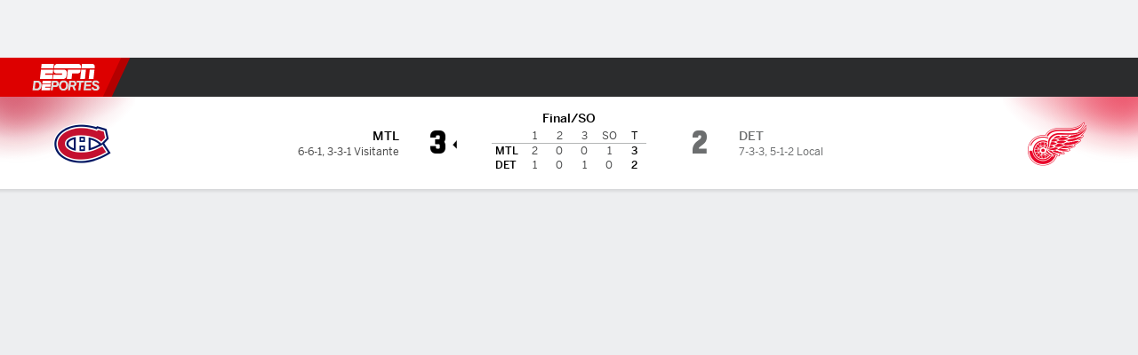

--- FILE ---
content_type: text/html; charset=utf-8
request_url: https://espndeportes.espn.com/nhl/juego?juegoId=401458786
body_size: 47904
content:

        <!doctype html>
        <html lang="es">
            <head>
                <meta charSet="utf-8" />

                <!-- ESPNFITT | 803d322c5a93 | 14046051 | ed697315 | espndeportes.espn.com | Sun, 28 Dec 2025 17:36:30 GMT -->
                <script>__dataLayer={"pageViewed":false,"helpersEnabled":false,"page":{"author":"","game_id":"401458786","league":"Not Applicable","page_infrastructure":"fitt","placement":"","play_location":"","premium":"","purchase_method":"","referer":"","search_query":"","section":"","story_id":"","story_title":"","start_type":""},"site":{"portal":"sports","application_name":"Espn Web - Fitt","country":"us","edition":"es-us","site":"espndeportes","language":"es_us","orientation":"desktop"},"pzn":{"affiliate_name":"not authenticated","login_status":"anonymous","betaccountlinked":"no","entitlements":"","has_favorites":"no","hidebetting":"false","has_fantasy":"no","has_notifications":"no","auto_start":"no","userab_1":"","league_manager":"no","paywallshown":"no","isptveauthenticated":"no","ssotveauthenticated":"no","tveauthenticated":"no"},"visitor":{"dssid":"","ad_blocker":"no","wholesale_user":"no","wholesale_mvpd_user":"no","wholesale_provider":"no provider"}}; try{ __dataLayer.visitor = __dataLayer.visitor || {}; __dataLayer.visitor.consent = Object.assign({ isAnonymous: !1 }, JSON.parse(localStorage.getItem('consentToken')).data);}catch(e){}</script>
                <script src="https://dcf.espn.com/TWDC-DTCI/prod/Bootstrap.js"></script>
                <script>
            (function(h,o,u,n,d) {
                h=h[d]=h[d]||{q:[],onReady:function(c){h.q.push(c)}}
                d=o.createElement(u);d.async=1;d.src=n
                n=o.getElementsByTagName(u)[0];n.parentNode.insertBefore(d,n)
            })(window,document,'script','https://www.datadoghq-browser-agent.com/us1/v5/datadog-rum.js','DD_RUM');
            
            window.DD_RUM.onReady(function() {
                window.DD_RUM.setGlobalContext({
                    twdcgrid: {
                        yp_team_id: "67c86818ce5ff1871b58289f",
                        yp_service_id: "67b8d8e244357475ee4bd4b4",
                        datadog_log_index: "observability"
                    }
                });
            });
        </script>
                <title data-react-helmet="true">Canadiens 3-2 Red Wings (8 de Nov., 2022) Resultado Final - ESPN DEPORTES</title>
                <meta data-react-helmet="true" name="description" content="Resumen del partido Montreal Canadiens vs. Detroit Red Wings NHL resultado final 3-2, jugado el 8 de Noviembre, 2022 en ESPN DEPORTES."/><meta data-react-helmet="true" property="fb:app_id" content="116656161708917"/><meta data-react-helmet="true" property="og:site_name" content="ESPN DEPORTES"/><meta data-react-helmet="true" property="og:url" content="https://espndeportes.espn.com/nhl/juego/_/juegoId/401458786/canadiens-red-wings"/><meta data-react-helmet="true" property="og:title" content="Canadiens 3-2 Red Wings (8 de Nov., 2022) Resultado Final - ESPN DEPORTES"/><meta data-react-helmet="true" property="og:description" content="Resumen del partido Montreal Canadiens vs. Detroit Red Wings NHL resultado final 3-2, jugado el 8 de Noviembre, 2022 en ESPN DEPORTES."/><meta data-react-helmet="true" property="og:image" content="http://s.espncdn.com/stitcher/sports/hockey/nhl/events/401458786.png?templateId=espn.com.share.1"/><meta data-react-helmet="true" property="og:image:width" content="500"/><meta data-react-helmet="true" property="og:image:height" content="500"/><meta data-react-helmet="true" property="og:type" content="website"/><meta data-react-helmet="true" name="twitter:site" content="espn"/><meta data-react-helmet="true" name="twitter:url" content="https://espndeportes.espn.com/nhl/juego/_/juegoId/401458786/canadiens-red-wings"/><meta data-react-helmet="true" name="twitter:title" content="Canadiens 3-2 Red Wings (8 de Nov., 2022) Resultado Final - ESPN DEPORTES"/><meta data-react-helmet="true" name="twitter:description" content="Resumen del partido Montreal Canadiens vs. Detroit Red Wings NHL resultado final 3-2, jugado el 8 de Noviembre, 2022 en ESPN DEPORTES."/><meta data-react-helmet="true" name="twitter:card" content="summary"/><meta data-react-helmet="true" name="twitter:image" content="http://s.espncdn.com/stitcher/sports/hockey/nhl/events/401458786.png?templateId=espn.com.share.1"/><meta data-react-helmet="true" name="twitter:app:name:iphone" content="ESPN"/><meta data-react-helmet="true" name="twitter:app:id:iphone" content="317469184"/><meta data-react-helmet="true" name="twitter:app:name:googleplay" content="ESPN"/><meta data-react-helmet="true" name="twitter:app:id:googleplay" content="com.espn.score_center"/><meta data-react-helmet="true" name="title" content="Canadiens 3-2 Red Wings (8 de Nov., 2022) Resultado Final - ESPN DEPORTES"/><meta data-react-helmet="true" name="medium" content="website"/>
                <meta name="viewport" content="initial-scale=1.0, maximum-scale=1.0, user-scalable=no" />
                <meta http-equiv="x-ua-compatible" content="IE=edge" />
                <meta property="og:locale" content="en_US" />

                <link href="//cdn1.espn.net" rel="preconnect" />
                <link href='https://tredir.espn.com' rel='preconnect' crossorigin />
                <link href='https://cdn.registerdisney.go.com' rel='preconnect' crossorigin />
                <link href='https://fan.api.espn.com' rel='preconnect' crossorigin />
                <link href='https://cdn.espn.com' rel='preconnect' crossorigin />
                <link href='https://a.espncdn.com' rel='preconnect' crossorigin />
                <link href='https://site.web.api.espn.com' rel='preconnect' crossorigin />
                <link rel="mask-icon" sizes="any" href="https://a.espncdn.com/prod/assets/icons/E.svg" color="#990000" />
                <link rel="shortcut icon" href="https://a.espncdn.com/favicon.ico" />
                <link rel="apple-touch-icon" href="https://a.espncdn.com/wireless/mw5/r1/images/bookmark-icons-v2/espn-icon-57x57.png" />
                <link rel="apple-touch-icon-precomposed" href="https://a.espncdn.com/wireless/mw5/r1/images/bookmark-icons-v2/espn-icon-57x57.png" />
                <link rel="apple-touch-icon-precomposed" sizes="72x72" href="https://a.espncdn.com/wireless/mw5/r1/images/bookmark-icons-v2/espn-icon-72x72.png" />
                <link rel="apple-touch-icon-precomposed" sizes="114x114" href="https://a.espncdn.com/wireless/mw5/r1/images/bookmark-icons-v2/espn-icon-114x114.png" />
                <link rel="apple-touch-icon-precomposed" sizes="152x152" href="https://a.espncdn.com/wireless/mw5/r1/images/bookmark-icons-v2/espn-icon-152x152.png" />

                <link rel="manifest" href="/manifest.json">

                

                
                
                <link data-react-helmet="true" rel="stylesheet" href="//cdn1.espn.net/fitt/ed697315a42b-release-12-16-2025.2.0.3844/client/espnfitt/css/fusion-2379d844.css"/><link data-react-helmet="true" rel="stylesheet" href="//cdn1.espn.net/fitt/ed697315a42b-release-12-16-2025.2.0.3844/client/espnfitt/css/7245-c047e00a.css"/><link data-react-helmet="true" rel="stylesheet" href="//cdn1.espn.net/fitt/ed697315a42b-release-12-16-2025.2.0.3844/client/espnfitt/css/espnfitt-332b528d.css"/><link data-react-helmet="true" rel="stylesheet" href="//cdn1.espn.net/fitt/ed697315a42b-release-12-16-2025.2.0.3844/client/espnfitt/css/394-f8f14c08.css"/><link data-react-helmet="true" rel="stylesheet" href="//cdn1.espn.net/fitt/ed697315a42b-release-12-16-2025.2.0.3844/client/espnfitt/css/9910-31d6cfe0.css"/><link data-react-helmet="true" rel="stylesheet" href="//cdn1.espn.net/fitt/ed697315a42b-release-12-16-2025.2.0.3844/client/espnfitt/css/9030-d55774eb.css"/><link data-react-helmet="true" rel="stylesheet" href="//cdn1.espn.net/fitt/ed697315a42b-release-12-16-2025.2.0.3844/client/espnfitt/css/9290-7ae53e0a.css"/><link data-react-helmet="true" rel="stylesheet" href="//cdn1.espn.net/fitt/ed697315a42b-release-12-16-2025.2.0.3844/client/espnfitt/css/5999-ae59db07.css"/><link data-react-helmet="true" rel="stylesheet" href="//cdn1.espn.net/fitt/ed697315a42b-release-12-16-2025.2.0.3844/client/espnfitt/css/2960-62c3a3ef.css"/><link data-react-helmet="true" rel="stylesheet" href="//cdn1.espn.net/fitt/ed697315a42b-release-12-16-2025.2.0.3844/client/espnfitt/css/gamepackage.hockey-4a988b71.css"/><link data-react-helmet="true" rel="canonical" href="https://espndeportes.espn.com/nhl/juego/_/juegoId/401458786/canadiens-red-wings"/><link data-react-helmet="true" rel="preload" as="font" type="font/woff2" href="https://a.espncdn.com/fonts/_Publico/PublicoBannerExtraboldWeb.woff2" crossorigin="true"/><link data-react-helmet="true" rel="preload" as="font" type="font/woff2" href="https://a.espncdn.com/fonts/_BentonSans/BentonSansBlack.woff2" crossorigin="true"/><link data-react-helmet="true" rel="preload" as="font" type="font/woff2" href="https://a.espncdn.com/fonts/_BentonSansCond/BentonSansCondBold.woff2" crossorigin="true"/><link data-react-helmet="true" rel="preload" as="font" type="font/woff2" href="https://a.espncdn.com/fonts/_PlayoffProCond/PlayoffProCondBold.woff2" crossorigin="true"/><link data-react-helmet="true" rel="preload" as="font" type="font/woff2" href="https://a.espncdn.com/fonts/_PlayoffProCond/PlayoffProCondBlack.woff2" crossorigin="true"/><link data-react-helmet="true" rel="preload" as="font" type="font/woff2" href="https://a.espncdn.com/fonts/_BentonSans/BentonSansBold.woff2" crossorigin="true"/><link data-react-helmet="true" rel="preload" as="font" type="font/woff2" href="https://a.espncdn.com/fonts/_BentonSans/BentonSansMedium.woff2" crossorigin="true"/><link data-react-helmet="true" rel="preload" as="font" type="font/woff2" href="https://a.espncdn.com/fonts/_BentonSans/BentonSansRegular.woff2" crossorigin="true"/><link data-react-helmet="true" rel="preload" as="font" type="font/woff2" href="https://a.espncdn.com/fonts/_Ignite/ESPNIgniteDisplay-CondensedHeavy-Web.woff2" crossorigin="true"/><link data-react-helmet="true" rel="preload" as="font" type="font/woff2" href="https://a.espncdn.com/fonts/_Ignite/ESPNIgniteText-Regular-Web.woff2" crossorigin="true"/><link data-react-helmet="true" rel="preload" as="font" type="font/woff2" href="https://a.espncdn.com/fonts/_Ignite/ESPNIgniteTextCondensed-Regular-Web.woff2" crossorigin="true"/><link data-react-helmet="true" rel="preload" as="font" type="font/woff2" href="https://a.espncdn.com/fonts/_Ignite/ESPNIgniteTextCondensed-Bold-Web.woff2" crossorigin="true"/><link data-react-helmet="true" rel="alternate" href="android-app://com.espn.score_center/sportscenter/x-callback-url/showGame?url=/nhl/juego/_/juegoId/401458786"/><link data-react-helmet="true" rel="alternate" hreflang="en-us" href="https://www.espn.com/nhl/game/_/gameId/401458786/canadiens-red-wings"/><link data-react-helmet="true" rel="alternate" hreflang="pt-br" href="https://www.espn.com.br/nhl/jogo/_/jogoId/401458786/canadiens-red-wings"/><link data-react-helmet="true" rel="alternate" hreflang="en-in" href="https://www.espn.in/nhl/game/_/gameId/401458786/canadiens-red-wings"/><link data-react-helmet="true" rel="alternate" hreflang="en-za" href="https://africa.espn.com/nhl/game/_/gameId/401458786/canadiens-red-wings"/><link data-react-helmet="true" rel="alternate" hreflang="en-au" href="https://www.espn.com.au/nhl/game/_/gameId/401458786/canadiens-red-wings"/><link data-react-helmet="true" rel="alternate" hreflang="es-ve" href="https://www.espn.com.ve/nhl/juego/_/juegoId/401458786/canadiens-red-wings"/><link data-react-helmet="true" rel="alternate" hreflang="es-cl" href="https://www.espn.cl/nhl/juego/_/juegoId/401458786/canadiens-red-wings"/><link data-react-helmet="true" rel="alternate" hreflang="es-mx" href="https://www.espn.com.mx/nhl/juego/_/juegoId/401458786/canadiens-red-wings"/><link data-react-helmet="true" rel="alternate" hreflang="es-co" href="https://www.espn.com.co/nhl/juego/_/juegoId/401458786/canadiens-red-wings"/><link data-react-helmet="true" rel="alternate" hreflang="es-pe" href="https://www.espn.com.pe/nhl/juego/_/juegoId/401458786/canadiens-red-wings"/><link data-react-helmet="true" rel="alternate" hreflang="es-ar" href="https://www.espn.com.ar/nhl/juego/_/juegoId/401458786/canadiens-red-wings"/><link data-react-helmet="true" rel="alternate" hreflang="es-us" href="https://espndeportes.espn.com/nhl/juego/_/juegoId/401458786/canadiens-red-wings"/><link data-react-helmet="true" rel="alternate" hreflang="en-ph" href="https://www.espn.ph/nhl/game/_/gameId/401458786/canadiens-red-wings"/><link data-react-helmet="true" rel="alternate" hreflang="en-gb" href="https://www.espn.co.uk/nhl/game/_/gameId/401458786/canadiens-red-wings"/><link data-react-helmet="true" rel="alternate" hreflang="en-sg" href="https://www.espn.com.sg/nhl/game/_/gameId/401458786/canadiens-red-wings"/><link data-react-helmet="true" rel="alternate" hreflang="es-gt" href="https://www.espn.com.gt/nhl/juego/_/juegoId/401458786/canadiens-red-wings"/><link data-react-helmet="true" rel="alternate" hreflang="es-uy" href="https://www.espn.com.uy/nhl/juego/_/juegoId/401458786/canadiens-red-wings"/><link data-react-helmet="true" rel="alternate" hreflang="es-do" href="https://www.espn.com.do/nhl/juego/_/juegoId/401458786/canadiens-red-wings"/><link data-react-helmet="true" rel="alternate" hreflang="es-ec" href="https://www.espn.com.ec/nhl/juego/_/juegoId/401458786/canadiens-red-wings"/><link data-react-helmet="true" rel="alternate" hreflang="es-pa" href="https://www.espn.com.pa/nhl/juego/_/juegoId/401458786/canadiens-red-wings"/><link data-react-helmet="true" rel="alternate" hreflang="es-cr" href="https://www.espn.co.cr/nhl/juego/_/juegoId/401458786/canadiens-red-wings"/><link data-react-helmet="true" rel="alternate" hreflang="nl-nl" href="https://www.espn.nl/nhl/wedstrijd/_/wedstrijdId/401458786/canadiens-red-wings"/>
                <script src="//cdn1.espn.net/fitt/ed697315a42b-release-12-16-2025.2.0.3844/client/espnfitt/runtime-4808678d.js" defer></script><script src="//cdn1.espn.net/fitt/ed697315a42b-release-12-16-2025.2.0.3844/client/espnfitt/dmp-sdk-e891f094.js" defer></script><script src="//cdn1.espn.net/fitt/ed697315a42b-release-12-16-2025.2.0.3844/client/espnfitt/7245-b38e75fb.js" defer></script><script src="//cdn1.espn.net/fitt/ed697315a42b-release-12-16-2025.2.0.3844/client/espnfitt/1609-dac15037.js" defer></script><script src="//cdn1.espn.net/fitt/ed697315a42b-release-12-16-2025.2.0.3844/client/espnfitt/9264-abee4af7.js" defer></script><script src="//cdn1.espn.net/fitt/ed697315a42b-release-12-16-2025.2.0.3844/client/espnfitt/394-78560395.js" defer></script><script src="//cdn1.espn.net/fitt/ed697315a42b-release-12-16-2025.2.0.3844/client/espnfitt/1765-53c8f25a.js" defer></script><script src="//cdn1.espn.net/fitt/ed697315a42b-release-12-16-2025.2.0.3844/client/espnfitt/3403-5f1fedbe.js" defer></script><script src="//cdn1.espn.net/fitt/ed697315a42b-release-12-16-2025.2.0.3844/client/espnfitt/6500-6c720148.js" defer></script><script src="//cdn1.espn.net/fitt/ed697315a42b-release-12-16-2025.2.0.3844/client/espnfitt/7278-6b7601e4.js" defer></script><script src="//cdn1.espn.net/fitt/ed697315a42b-release-12-16-2025.2.0.3844/client/espnfitt/3725-6f63c071.js" defer></script><script src="//cdn1.espn.net/fitt/ed697315a42b-release-12-16-2025.2.0.3844/client/espnfitt/9532-396afb14.js" defer></script><script src="//cdn1.espn.net/fitt/ed697315a42b-release-12-16-2025.2.0.3844/client/espnfitt/7642-5b8248d8.js" defer></script><script src="//cdn1.espn.net/fitt/ed697315a42b-release-12-16-2025.2.0.3844/client/espnfitt/1648-61f43858.js" defer></script><script src="//cdn1.espn.net/fitt/ed697315a42b-release-12-16-2025.2.0.3844/client/espnfitt/7814-f377177a.js" defer></script><script src="//cdn1.espn.net/fitt/ed697315a42b-release-12-16-2025.2.0.3844/client/espnfitt/1863-40aa245d.js" defer></script><script src="//cdn1.espn.net/fitt/ed697315a42b-release-12-16-2025.2.0.3844/client/espnfitt/8854-26638e0e.js" defer></script><script src="//cdn1.espn.net/fitt/ed697315a42b-release-12-16-2025.2.0.3844/client/espnfitt/6451-af90aacb.js" defer></script><script src="//cdn1.espn.net/fitt/ed697315a42b-release-12-16-2025.2.0.3844/client/espnfitt/6746-e2a20a3a.js" defer></script><script src="//cdn1.espn.net/fitt/ed697315a42b-release-12-16-2025.2.0.3844/client/espnfitt/9290-de0fbac7.js" defer></script><script src="//cdn1.espn.net/fitt/ed697315a42b-release-12-16-2025.2.0.3844/client/espnfitt/2553-7cb1f6b5.js" defer></script><script src="//cdn1.espn.net/fitt/ed697315a42b-release-12-16-2025.2.0.3844/client/espnfitt/4162-97fa41c3.js" defer></script><script src="//cdn1.espn.net/fitt/ed697315a42b-release-12-16-2025.2.0.3844/client/espnfitt/5999-b2ab73ac.js" defer></script><script src="//cdn1.espn.net/fitt/ed697315a42b-release-12-16-2025.2.0.3844/client/espnfitt/1290-7cf0bbfe.js" defer></script><script src="//cdn1.espn.net/fitt/ed697315a42b-release-12-16-2025.2.0.3844/client/espnfitt/2960-e2225c41.js" defer></script>
                <link rel="prefetch" href="//cdn1.espn.net/fitt/ed697315a42b-release-12-16-2025.2.0.3844/client/espnfitt/_manifest.js" as="script" /><link rel="prefetch" href="//cdn1.espn.net/fitt/ed697315a42b-release-12-16-2025.2.0.3844/client/espnfitt/espn-es-us-aebb5392.js" as="script" />
<link rel="prefetch" href="//cdn1.espn.net/fitt/ed697315a42b-release-12-16-2025.2.0.3844/client/espnfitt/espnfitt-7b47f60a.js" as="script" />
<link rel="prefetch" href="//cdn1.espn.net/fitt/ed697315a42b-release-12-16-2025.2.0.3844/client/espnfitt/gamepackage.hockey-92e53ff1.js" as="script" />
                <style type="text/css" id="fittLoadingStyle">
   .page-container,
   .Nav__Primary__Menu,
   .Nav__Secondary__Menu,
    .NavSecondary--GamePackage,
   .SoccerPerformers--gamepackage,
   .ScoreCell__Notes--footer,
   .Gamestrip,
   .Ad:before {
       opacity:                    0;
   }
</style>
                <noscript>
            <style type="text/css">
                div.HeaderScoreboardContainer, div.Ad, div.sponsored-content { display: none !important; }
                .page-container,
                .Nav__Primary .Nav__Primary__Menu .Nav__Primary__Menu__Item a,
                .Nav__Primary .Nav__Primary__Menu .Nav__Primary__Menu__Item .Nav__Primary__Menu__Link,
                .Nav__Secondary .Nav__Secondary__Menu .Nav__Secondary__Menu__Title .Nav__Secondary__Menu__Link,
                .Nav__Secondary .Nav__Secondary__Menu .Nav__Secondary__Menu__Item .Nav__Secondary__Menu__Link {
                    opacity: 1;
                }
            </style>
        </noscript>
                
            </head>
            <body class="deportes">
                <img width="99999" height="99999" alt="" style="pointer-events: none; position: absolute; top: 0; left: 0; width: 99%; height: 99%; max-width: 99%; max-height: 99%;" src="[data-uri]">
                
                <div id="espnfitt"><div id="DataWrapper"><div id="fitt-analytics"><div id="themeProvider" class="theme-light "><div class="bp-mobileMDPlus bp-mobileLGPlus bp-tabletPlus bp-desktopPlus bp-desktopLGPlus" data-fitt-page-type="gamepackage"><div id="lightboxContainer"></div><div class="HeaderScoreboardWrapper"><div class="HeaderScoreboardContainer HeaderScoreboardContainer--loading"><section class="HeaderScoreboard HeaderScoreboard--empty" aria-label="HeaderScoreboard"><button class="HiddenSkip" data-skip="content">Salta al contenido principal</button><button class="HiddenSkip" data-skip="nav">Ir a la navegación</button><div class="HeaderScoreboard__Wrapper"><div class="HeaderScoreboard__Carousel"><div class="HeaderScoreboard__Carousel__Nav HeaderScoreboard__Carousel__Nav--prev is-disabled"><svg aria-hidden="true" class="icon__svg" viewBox="0 0 24 24"><use xlink:href="#icon__caret__left"></use></svg></div><div class="HeaderScoreboard__Carousel__Wrapper"><div style="transform:translateX(0px);transition:0.7s ease"><div class="HeaderScoreboard__Events"><div class="HeaderScoreboard__SportSection"><div class="ScoreCell ScoreCell--md ScoreCell--noLinks" role="group"><a class="ScoreCell__LinkOverlay"></a><div class="ScoreCell__Link"><div class="ScoreCell__Link__Event__Detail"><div class="ScoreCell__CompetitorDetails"><ul class="ScoreCell__Competitors"></ul></div></div></div></div></div></div></div></div><div class="HeaderScoreboard__Carousel__Nav HeaderScoreboard__Carousel__Nav--next is-disabled"><svg aria-hidden="true" class="icon__svg" viewBox="0 0 24 24"><use xlink:href="#icon__caret__right"></use></svg></div></div></div></section></div></div><header class="db Site__Header__Wrapper sticky"><div class="Site__Header db left-0 top-0 w-100 bg-clr-gray-02 Site__Header--deportes"><nav class="Nav__Primary center flex justify-between items-center" aria-label="Navegación Global"><div class="Nav__Primary__Section Nav__Primary__Section--left"><div class="Nav__Primary__Branding__Logo"><div class="Nav__Primary__Branding__Wrapper"><a class="AnchorLink Nav__Primary__Branding Nav__Primary__Branding--espn Nav__Primary__Branding--deportes" tabindex="0" data-track-nav_layer="global nav" data-track-nav_item="espn-logo" aria-label="Portada" href="/">ESPN</a></div></div><ul class="Nav__Primary__Menu flex Nav__Primary__Menu--left w-100"><div><li class="Nav__Primary__Menu__Item flex items-center relative Nav__Primary__Menu__Item--espn-es-us n7 Nav__AccessibleMenuItem_Wrapper" data-testid="NavAccessibleMenuItem"><a class="AnchorLink Button--unstyled Nav__Primary__Menu__Link clr-white flex items-center" tabindex="0" aria-label="Portada Futbol" href="/futbol/" id="nav-link-undefined" aria-selected="false" data-track-nav_item="fútbol" data-track-nav_layer="global nav"><div class="Nav__Primary__Menu__Item--button-container"><span class="Nav__Text Nav__Primary__Menu__Item--text" data-resource-id="gamepackage.fútbol_tab">Fútbol</span></div></a><button aria-label="Fútbol" aria-expanded="false" class="Button--unstyled Nav__Primary__Menu__Toggle" tabindex="0" aria-haspopup="true"><svg role="img" aria-hidden="true" class="Nav__SubmenuIndicatorIcon icon__svg fill-clr-white icon_svg--dark icon__svg" viewBox="0 0 24 24"><title id="undefined-submenu">Fútbol</title><use xlink:href="#icon__caret__down"></use></svg></button></li></div><div><li class="Nav__Primary__Menu__Item flex items-center relative Nav__Primary__Menu__Item--espn-es-us n7 Nav__AccessibleMenuItem_Wrapper" data-testid="NavAccessibleMenuItem"><a class="AnchorLink Button--unstyled Nav__Primary__Menu__Link clr-white flex items-center" tabindex="0" aria-label="Portada NFL" href="/futbol-americano/" id="nav-link-undefined" aria-selected="false" data-track-nav_item="f. americano" data-track-nav_layer="global nav"><div class="Nav__Primary__Menu__Item--button-container"><span class="Nav__Text Nav__Primary__Menu__Item--text" data-resource-id="gamepackage.f.americano_tab">F. Americano</span></div></a><button aria-label="F. Americano" aria-expanded="false" class="Button--unstyled Nav__Primary__Menu__Toggle" tabindex="0" aria-haspopup="true"><svg role="img" aria-hidden="true" class="Nav__SubmenuIndicatorIcon icon__svg fill-clr-white icon_svg--dark icon__svg" viewBox="0 0 24 24"><title id="undefined-submenu">F. Americano</title><use xlink:href="#icon__caret__down"></use></svg></button></li></div><div><li class="Nav__Primary__Menu__Item flex items-center relative Nav__Primary__Menu__Item--espn-es-us n7 Nav__AccessibleMenuItem_Wrapper" data-testid="NavAccessibleMenuItem"><a class="AnchorLink Button--unstyled Nav__Primary__Menu__Link clr-white flex items-center" tabindex="0" aria-label="Portada NBA" href="/basquetbol/" id="nav-link-undefined" aria-selected="false" data-track-nav_item="básquetbol" data-track-nav_layer="global nav"><div class="Nav__Primary__Menu__Item--button-container"><span class="Nav__Text Nav__Primary__Menu__Item--text" data-resource-id="gamepackage.básquetbol_tab">Básquetbol</span></div></a><button aria-label="Básquetbol" aria-expanded="false" class="Button--unstyled Nav__Primary__Menu__Toggle" tabindex="0" aria-haspopup="true"><svg role="img" aria-hidden="true" class="Nav__SubmenuIndicatorIcon icon__svg fill-clr-white icon_svg--dark icon__svg" viewBox="0 0 24 24"><title id="undefined-submenu">Básquetbol</title><use xlink:href="#icon__caret__down"></use></svg></button></li></div><div><li class="Nav__Primary__Menu__Item flex items-center relative Nav__Primary__Menu__Item--espn-es-us n7 Nav__AccessibleMenuItem_Wrapper" data-testid="NavAccessibleMenuItem"><a class="AnchorLink Button--unstyled Nav__Primary__Menu__Link clr-white flex items-center" tabindex="0" aria-label="Portada MLB" href="/beisbol/" id="nav-link-undefined" aria-selected="false" data-track-nav_item="mlb" data-track-nav_layer="global nav"><div class="Nav__Primary__Menu__Item--button-container"><span class="Nav__Text Nav__Primary__Menu__Item--text" data-resource-id="gamepackage.mlb_tab">MLB</span></div></a><button aria-label="MLB" aria-expanded="false" class="Button--unstyled Nav__Primary__Menu__Toggle" tabindex="0" aria-haspopup="true"><svg role="img" aria-hidden="true" class="Nav__SubmenuIndicatorIcon icon__svg fill-clr-white icon_svg--dark icon__svg" viewBox="0 0 24 24"><title id="undefined-submenu">MLB</title><use xlink:href="#icon__caret__down"></use></svg></button></li></div><div><li class="Nav__Primary__Menu__Item flex items-center relative Nav__Primary__Menu__Item--espn-es-us n7 Nav__AccessibleMenuItem_Wrapper" data-testid="NavAccessibleMenuItem"><a class="AnchorLink Button--unstyled Nav__Primary__Menu__Link clr-white flex items-center" tabindex="0" aria-label="Portada F1" href="/deporte-motor/f1/" id="nav-link-undefined" aria-selected="false" data-track-nav_item="f1" data-track-nav_layer="global nav"><div class="Nav__Primary__Menu__Item--button-container"><span class="Nav__Text Nav__Primary__Menu__Item--text" data-resource-id="gamepackage.f1_tab">F1</span></div></a><button aria-label="F1" aria-expanded="false" class="Button--unstyled Nav__Primary__Menu__Toggle" tabindex="0" aria-haspopup="true"><svg role="img" aria-hidden="true" class="Nav__SubmenuIndicatorIcon icon__svg fill-clr-white icon_svg--dark icon__svg" viewBox="0 0 24 24"><title id="undefined-submenu">F1</title><use xlink:href="#icon__caret__down"></use></svg></button></li></div><div><li class="Nav__Primary__Menu__Item flex items-center relative Nav__Primary__Menu__Item--espn-es-us n7 Nav__AccessibleMenuItem_Wrapper" data-testid="NavAccessibleMenuItem"><a class="AnchorLink Button--unstyled Nav__Primary__Menu__Link clr-white flex items-center" tabindex="0" aria-label="Portada Boxeo" href="/boxeo/" id="nav-link-undefined" aria-selected="false" data-track-nav_item="boxeo" data-track-nav_layer="global nav"><div class="Nav__Primary__Menu__Item--button-container"><span class="Nav__Text Nav__Primary__Menu__Item--text" data-resource-id="gamepackage.boxeo_tab">Boxeo</span></div></a><button aria-label="Boxeo" aria-expanded="false" class="Button--unstyled Nav__Primary__Menu__Toggle" tabindex="0" aria-haspopup="true"><svg role="img" aria-hidden="true" class="Nav__SubmenuIndicatorIcon icon__svg fill-clr-white icon_svg--dark icon__svg" viewBox="0 0 24 24"><title id="undefined-submenu">Boxeo</title><use xlink:href="#icon__caret__down"></use></svg></button></li></div><div><li class="Nav__Primary__Menu__Item flex items-center relative Nav__Primary__Menu__Item--active Nav__Primary__Menu__Item--espn-es-us n7 Nav__AccessibleMenuItem_Wrapper" data-testid="NavAccessibleMenuItem"><a class="AnchorLink Button--unstyled Nav__Primary__Menu__Link clr-white flex items-center" tabindex="0" aria-label="Portada NHL" href="/nhl/resultados" id="nav-link-undefined" aria-selected="true" data-track-nav_item="nhl" data-track-nav_layer="global nav"><div class="Nav__Primary__Menu__Item--button-container"><span class="Nav__Text Nav__Primary__Menu__Item--text" data-resource-id="gamepackage.nhl_tab">NHL</span></div></a><button aria-label="NHL" aria-expanded="false" class="Button--unstyled Nav__Primary__Menu__Toggle" tabindex="0" aria-haspopup="true"><svg role="img" aria-hidden="true" class="Nav__SubmenuIndicatorIcon icon__svg fill-clr-white icon_svg--dark icon__svg" viewBox="0 0 24 24"><title id="undefined-submenu">NHL</title><use xlink:href="#icon__caret__down"></use></svg></button></li></div><div><li class="Nav__Primary__Menu__Item flex items-center relative Nav__Primary__Menu__Item--espn-es-us n7 Nav__AccessibleMenuItem_Wrapper" data-testid="NavAccessibleMenuItem"><a class="AnchorLink Button--unstyled Nav__Primary__Menu__Link clr-white flex items-center" tabindex="0" aria-label="Portada More Sports" href="#" id="nav-link-undefined" aria-selected="false" data-track-nav_item="más deportes" data-track-nav_layer="global nav"><span class="Nav__Text Nav__Primary__Menu__Item--text" data-resource-id="gamepackage.másdeportes_tab">Más Deportes</span></a><button aria-label="Más Deportes" aria-expanded="false" class="Button--unstyled Nav__Primary__Menu__Toggle" tabindex="0" aria-haspopup="true"><svg role="img" aria-hidden="true" class="Nav__SubmenuIndicatorIcon icon__svg fill-clr-white icon_svg--dark icon__svg" viewBox="0 0 24 24"><title id="undefined-submenu">Más Deportes</title><use xlink:href="#icon__caret__down"></use></svg></button></li></div></ul></div><div class="Nav__Primary__Section Nav__Primary__Section--right"><ul class="Nav__Primary__Menu flex Nav__Primary__Menu--right flex-none"><div><li class="Nav__Primary__Menu__Item flex items-center relative Nav__Primary__Menu__Item--espn-es-us n7 Nav__AccessibleMenuItem_Wrapper" data-testid="NavAccessibleMenuItem"><a class="AnchorLink Button--unstyled Nav__Primary__Menu__Link clr-white flex items-center" tabindex="0" href="https://espndeportes.espn.com/watch" id="nav-link-undefined" aria-selected="false" data-track-nav_item="watch" data-track-nav_layer="global nav"><div class="Nav__Primary__Menu__Item--button-container"><div class="Nav__Primary__Menu__Item--image-container"><img alt="" class="Image Nav__Primary__Menu__Item--icon" data-mptype="image" src="[data-uri]"/></div><span class="Nav__Text Nav__Primary__Menu__Item--text" data-resource-id="gamepackage.watch_tab">Watch</span></div></a><button aria-label="Watch" aria-expanded="false" class="Button--unstyled Nav__Primary__Menu__Toggle" tabindex="0" aria-haspopup="true"><svg role="img" aria-hidden="true" class="Nav__SubmenuIndicatorIcon icon__svg fill-clr-white icon_svg--dark icon__svg" viewBox="0 0 24 24"><title id="undefined-submenu">Watch</title><use xlink:href="#icon__caret__down"></use></svg></button></li></div><div><li class="Nav__Primary__Menu__Item flex items-center relative Nav__Primary__Menu__Item--espn-es-us n7 Nav__AccessibleMenuItem_Wrapper" data-testid="NavAccessibleMenuItem"><a class="AnchorLink Button--unstyled Nav__Primary__Menu__Link clr-white flex items-center" tabindex="0" href="http://www.espn.com/fantasy/" id="nav-link-undefined" aria-selected="false" data-track-nav_item="juegos" data-track-nav_layer="global nav"><div class="Nav__Primary__Menu__Item--button-container"><div class="Nav__Primary__Menu__Item--image-container"><img alt="" class="Image Nav__Primary__Menu__Item--icon" data-mptype="image" src="[data-uri]"/></div><span class="Nav__Text Nav__Primary__Menu__Item--text" data-resource-id="gamepackage.juegos_tab">Juegos</span></div></a><button aria-label="Juegos" aria-expanded="false" class="Button--unstyled Nav__Primary__Menu__Toggle" tabindex="0" aria-haspopup="true"><svg role="img" aria-hidden="true" class="Nav__SubmenuIndicatorIcon icon__svg fill-clr-white icon_svg--dark icon__svg" viewBox="0 0 24 24"><title id="undefined-submenu">Juegos</title><use xlink:href="#icon__caret__down"></use></svg></button></li></div></ul><ul class="Nav__Primary__Menu flex Nav__Primary__Menu--right flex-none"><li class="Nav__Primary__Menu__Item Nav__Search flex-none relative"><div class="Nav__Search__Toggle"><svg aria-expanded="false" tabindex="0" role="button" aria-hidden="false" aria-labelledby="navSearchLabel" class="icon__svg" viewBox="0 0 24 24"><title id="navSearchLabel">Buscar</title><use xlink:href="#icon__search__v2"></use></svg></div></li></ul></div></nav></div></header><div id="fittBGContainer"><div id="fittBGContainerInner"><div id="fittBGContainerInside"><div id="fittBGAd" data-box-type="fitt-adbox-wallpaper"><div class="Ad ad-slot" data-slot-type="wallpaper" data-collapse-before-load="true" data-exclude-bp="s,m" data-slot-kvps="pos=wallpaper"></div></div></div></div></div><main id="fittPageContainer" tabindex="-1"><div data-box-type="fitt-adbox-exclusions"><div class="Ad ad-slot" data-slot-type="exclusions" data-category-exclusion="true" data-slot-kvps="pos=exclusions"></div></div><div class="pageContent"><div class="NzyJW pNwJE GpQCA iWsMV wgokC yHAKF YxTfI yNmBg BEHi "><div class="mLASH XwvpJ VZTD YXpvG zfbtc DXbtt lZur gCZxf NHnbg SQFkJ sXwFv GCxLR IHeek VjqXl " data-testid="GameSwitcher"><div class="XwvpJ VZTD YXpvG PSmaN TUUzG lZur "><button class="rpdKw Nkdqy KJCBE Qbope MLrKa DQSyf mLASH A-DBxD zkERy jczvP EiuCF JoYgb UbGlr VZTD CUBdv FWLyZ icHtc EzeSR WKuaR UoVV WtEci dSKvB seFhp " data-testid="GameSwitcherPill"></button><button class="rpdKw Nkdqy KJCBE Qbope MLrKa DQSyf mLASH A-DBxD zkERy jczvP EiuCF JoYgb UbGlr VZTD CUBdv FWLyZ icHtc EzeSR WKuaR UoVV WtEci dSKvB seFhp " data-testid="GameSwitcherPill"></button><button class="rpdKw Nkdqy KJCBE Qbope MLrKa DQSyf mLASH A-DBxD zkERy jczvP EiuCF JoYgb UbGlr VZTD CUBdv FWLyZ icHtc EzeSR WKuaR UoVV WtEci dSKvB seFhp " data-testid="GameSwitcherPill"></button><button class="rpdKw Nkdqy KJCBE Qbope MLrKa DQSyf mLASH A-DBxD zkERy jczvP EiuCF JoYgb UbGlr VZTD CUBdv FWLyZ icHtc EzeSR WKuaR UoVV WtEci dSKvB seFhp " data-testid="GameSwitcherPill"></button><button class="rpdKw Nkdqy KJCBE Qbope MLrKa DQSyf mLASH A-DBxD zkERy jczvP EiuCF JoYgb UbGlr VZTD CUBdv FWLyZ icHtc EzeSR WKuaR UoVV WtEci dSKvB seFhp " data-testid="GameSwitcherPill"></button><button class="rpdKw Nkdqy KJCBE Qbope MLrKa DQSyf mLASH A-DBxD zkERy jczvP EiuCF JoYgb UbGlr VZTD CUBdv FWLyZ icHtc EzeSR WKuaR UoVV WtEci dSKvB seFhp " data-testid="GameSwitcherPill"></button><button class="rpdKw Nkdqy KJCBE Qbope MLrKa DQSyf mLASH A-DBxD zkERy jczvP EiuCF JoYgb UbGlr VZTD CUBdv FWLyZ icHtc EzeSR WKuaR UoVV WtEci dSKvB seFhp " data-testid="GameSwitcherPill"></button><button class="rpdKw Nkdqy KJCBE Qbope MLrKa DQSyf mLASH A-DBxD zkERy jczvP EiuCF JoYgb UbGlr VZTD CUBdv FWLyZ icHtc EzeSR WKuaR UoVV WtEci dSKvB seFhp " data-testid="GameSwitcherPill"></button><button class="rpdKw Nkdqy KJCBE Qbope MLrKa DQSyf mLASH A-DBxD zkERy jczvP EiuCF JoYgb UbGlr VZTD CUBdv FWLyZ icHtc EzeSR WKuaR UoVV WtEci dSKvB seFhp " data-testid="GameSwitcherPill"></button><button class="rpdKw Nkdqy KJCBE Qbope MLrKa DQSyf mLASH A-DBxD zkERy jczvP EiuCF JoYgb UbGlr VZTD CUBdv FWLyZ icHtc EzeSR WKuaR UoVV WtEci dSKvB seFhp " data-testid="GameSwitcherPill"></button><button class="rpdKw Nkdqy KJCBE Qbope MLrKa DQSyf mLASH A-DBxD zkERy jczvP EiuCF JoYgb UbGlr VZTD CUBdv FWLyZ icHtc EzeSR WKuaR UoVV WtEci dSKvB seFhp " data-testid="GameSwitcherPill"></button><button class="rpdKw Nkdqy KJCBE Qbope MLrKa DQSyf mLASH A-DBxD zkERy jczvP EiuCF JoYgb UbGlr VZTD CUBdv FWLyZ icHtc EzeSR WKuaR UoVV WtEci dSKvB seFhp " data-testid="GameSwitcherPill"></button><button class="rpdKw Nkdqy KJCBE Qbope MLrKa DQSyf mLASH A-DBxD zkERy jczvP EiuCF JoYgb UbGlr VZTD CUBdv FWLyZ icHtc EzeSR WKuaR UoVV WtEci dSKvB seFhp " data-testid="GameSwitcherPill"></button></div></div></div><h1 class="accessibilityHeader">Montreal Canadiens en Detroit Red Wings</h1><div class=""><div><div class="Gamestrip__StickyContainer" style="top:95px;--gamepackage-layout-sticky-offset:-95px"><div class="Gamestrip__Container"><div class="byXAV cgZ DOypf mLASH A-DBxD VZTD rEPuv GpQCA lZur Owjk GGiPr "><div class="mLASH VZTD HNQqj iMuE GpQCA lZur bmjsw "><div class="vTLlS iLTd NqeUA iWsMV ImuOy kxnwx QCtjQ " style="background:radial-gradient(108.23% 109.23% at -3.25% -25%, #c41230 0%, #c4123000 65%)"></div><div class="vTLlS iLTd NqeUA iWsMV ImuOy TmuEK cyQwk " style="background:radial-gradient(108.23% 109.23% at -3.25% -25%, #c41230 0%, #c4123000 65%)"></div><div class="vTLlS iLTd NqeUA iWsMV ImuOy QCtjQ " style="background:radial-gradient(170.53% 143.92% at -3.25% -25%, #c41230 0%, #c4123000 65%)"></div><div class="vTLlS iLTd NqeUA iWsMV ImuOy QCtjQ " style="background:radial-gradient(166.49% 107.44% at -3.25% -25%, #c41230 0%, #c4123000 65%)"></div><div class="mLASH VZTD ZLXw HNQqj "><div class="mLASH VZTD ZLXw jIRH aimoN YOODG gRJIk rEPuv ONrI "><a class="zZygg UbGlr iFzkS qdXbA VZTD DbOXS tqUtK GpWVU iJYzE mLASH lZur AcRwS VLMxt SwLKq XZfpO pQPqS TNKU kure yFeBz DQONA qslhI upILZ Oanlq ofVjp PHOpB " data-testid="prism-linkbase" href="/nhl/equipo/_/nombre/mtl/montreal-canadiens" data-clubhouse-uid="s:70~l:90~t:10"><picture data-testid="prism-picture"><source media="(max-width: 767px)" srcSet="https://a.espncdn.com/combiner/i?img=/i/teamlogos/nhl/500/scoreboard/mtl.png&amp;cquality=80&amp;h=48&amp;scale=crop&amp;w=48, https://a.espncdn.com/combiner/i?img=/i/teamlogos/nhl/500/scoreboard/mtl.png&amp;cquality=40&amp;h=96&amp;scale=crop&amp;w=96 2x"/><source media="(min-width: 768px)" srcSet="https://a.espncdn.com/combiner/i?img=/i/teamlogos/nhl/500/scoreboard/mtl.png&amp;cquality=80&amp;h=72&amp;scale=crop&amp;w=72, https://a.espncdn.com/combiner/i?img=/i/teamlogos/nhl/500/scoreboard/mtl.png&amp;cquality=40&amp;h=144&amp;scale=crop&amp;w=144 2x"/><img alt="MTL" class="hsDdd NDJZt sJeUN IJwXl NOpHA fiKAF AgkwG hSQzT " data-testid="prism-image" draggable="false" src="https://a.espncdn.com/i/teamlogos/nhl/500/scoreboard/mtl.png"/></picture></a><div class="VZTD rEPuv bmjsw mLASH yEeos dmBRX tYWtQ RGidK cFHx eVcim LXncF Fpddd Yqhti DPsRc lThsv mWWRw "><div class="bmjsw "><div class="dCMNJ VZTD KfYbg YYqDS "><div class="Xrilf VZTD kZVXl bmjsw "><a class="JoYgb UbGlr iFzkS qdXbA VZTD DbOXS tqUtK GpWVU iJYzE XSdof GSjVX QXDKT ClYSy NTRyE " data-testid="prism-linkbase" href="/nhl/equipo/_/nombre/mtl/montreal-canadiens" data-clubhouse-uid="s:70~l:90~t:10"><span class="NzyJW NMnSM ">Montreal Canadiens</span><span class="NzyJW SQItX euiGf ">Canadiens</span><span class="HUcap mpjVY ">MTL</span></a></div></div><div class="alYYJ QCELl NzyJW FWLyZ duTyi csTyU rBhDC GpQCA tuAKv xTell bmjsw NYdiI fuwnA "><span>6-6-1</span><span class="NzyJW fuwnA ">, <!-- -->3-3-1 Visitante</span></div></div></div></div><div class="mLASH VZTD rEPuv jIRH NOpHA GstzX gGEWz RDvqk laOLz "><div class="mLASH JoYgb VZTD QNpQK NYmlE FuEs lZur WULrS kLVjC ">3<div class="mLASH xtUup VZTD TmzDJ NqeUA OMDeC kLVjC "><svg aria-hidden="true" class="JoYgb " data-testid="prism-iconography" height="12" role="presentation" viewBox="0 0 32 32" width="12" xmlns="http://www.w3.org/2000/svg" xmlns:xlink="http://www.w3.org/1999/xlink" data-icon="arrows-triangleLeft"><path fill="currentColor" d="M11.544 16.381l12.091 12.123V2.714z"/></svg></div></div><div class="mLASH VZTD rEPuv jIRH OpCtC FuEs NedkS bmjsw wAvFP qHTbx iytFO mLOVB EFsSf "><div class="alYYJ QCELl bCEHz FWLyZ duTyi lqtkC rBhDC GpQCA tuAKv xTell bmjsw NYdiI rteQB "><span>6-6-1</span><span class="NzyJW fuwnA ">, <!-- -->3-3-1 Visitante</span></div></div></div></div><div class="zdu mLASH VZTD rEPuv wTBri xzkVM SQFkJ WtEci GCxLR seFhp Uqvkp SOrIc ggcYU RJHSu zpite vjJRe wDeMJ pAuCY NToau "><div class="mLASH VZTD rEPuv YYqDS jIRH FCdDB bmjsw hcwTo dQMY VBGkB "><div class="YpgzK rbHXK bmjsw "><div class="mLASH VZTD rEPuv jIRH UJbrO YphCQ "><span class="hsDdd FuEs zRALO ">Final/SO</span><span class="hsDdd FuEs zRALO "></span></div></div><div class="QCELl NzyJW bmjsw DvUyS anly nTFI wyTrX lyWxS HkWF ICQCm kGyAC "><table class="XTxDn RoGEQ DnkMx rpnnx gAvQB IliC AmYEx bmjsw ETJbe lqtkC HkWF HfYhe kGyAC UoVV WtEci dSKvB seFhp " data-testid="prism-Table"><thead class="uLFOM GNOHA pNbSb dQnGv " data-testid="prism-TableHead"><tr class="GhpFi zexSb " data-testid="prism-TableRow"><th class="zncYg hHKqa tAlvP A-DBxD owFEd FWLyZ FuEs UoVV WtEci dSKvB seFhp GSjVX Ysfbm kkZWy lqtkC HkWF HfYhe kGyAC " data-testid="prism-TableCell" scope="col"></th><th class="zncYg hHKqa tAlvP A-DBxD owFEd FWLyZ FuEs UoVV WtEci dSKvB seFhp GSjVX Ysfbm kkZWy lqtkC HkWF HfYhe kGyAC " data-testid="prism-TableCell" scope="col">1</th><th class="zncYg hHKqa tAlvP A-DBxD owFEd FWLyZ FuEs UoVV WtEci dSKvB seFhp GSjVX Ysfbm kkZWy lqtkC HkWF HfYhe kGyAC " data-testid="prism-TableCell" scope="col">2</th><th class="zncYg hHKqa tAlvP A-DBxD owFEd FWLyZ FuEs UoVV WtEci dSKvB seFhp GSjVX Ysfbm kkZWy lqtkC HkWF HfYhe kGyAC " data-testid="prism-TableCell" scope="col">3</th><th class="zncYg hHKqa tAlvP A-DBxD owFEd FWLyZ FuEs UoVV WtEci dSKvB seFhp GSjVX Ysfbm kkZWy lqtkC HkWF HfYhe kGyAC " data-testid="prism-TableCell" scope="col">SO</th><th class="zncYg hHKqa tAlvP A-DBxD owFEd FWLyZ FuEs UoVV WtEci dSKvB seFhp GSjVX Ysfbm kkZWy lqtkC HkWF HfYhe kGyAC " data-testid="prism-TableCell" scope="col">T</th></tr></thead><tbody class="krKyU imMcX " data-testid="prism-TableBody"><tr class="GhpFi zexSb " data-testid="prism-TableRow"><td class="NceEa hHKqa tAlvP A-DBxD owFEd FWLyZ FuEs UoVV WtEci dSKvB seFhp yrnuF kkZWy WdPXy glTXy lqtkC CFZbp HfYhe nxCMW " data-testid="prism-TableCell"><div class="mLASH hYQXx VZTD HNQqj TNFpX lqtkC HkWF HfYhe kGyAC UoVV Oanlq dSKvB PHOpB "><div class="MttTH NzyJW oFEsM XSdof GSjVX hjCvk "><a class="zZygg UbGlr iFzkS qdXbA WCDhQ DbOXS tqUtK GpWVU iJYzE " data-testid="prism-linkbase" href="/nhl/equipo/_/nombre/mtl/montreal-canadiens" data-clubhouse-uid="s:70~l:90~t:10">Canadiens</a></div><div class="ZkLST JoYgb XSdof GSjVX ">MTL</div></div></td><td class="NceEa hHKqa tAlvP A-DBxD owFEd FWLyZ FuEs UoVV WtEci dSKvB seFhp yrnuF kkZWy WdPXy glTXy lqtkC CFZbp HfYhe nxCMW " data-testid="prism-TableCell">2</td><td class="NceEa hHKqa tAlvP A-DBxD owFEd FWLyZ FuEs UoVV WtEci dSKvB seFhp yrnuF kkZWy WdPXy glTXy lqtkC CFZbp HfYhe nxCMW " data-testid="prism-TableCell">0</td><td class="NceEa hHKqa tAlvP A-DBxD owFEd FWLyZ FuEs UoVV WtEci dSKvB seFhp yrnuF kkZWy WdPXy glTXy lqtkC CFZbp HfYhe nxCMW " data-testid="prism-TableCell">0</td><td class="NceEa hHKqa tAlvP A-DBxD owFEd FWLyZ FuEs UoVV WtEci dSKvB seFhp yrnuF kkZWy WdPXy glTXy lqtkC CFZbp HfYhe nxCMW " data-testid="prism-TableCell">1</td><td class="NceEa hHKqa tAlvP A-DBxD owFEd FWLyZ FuEs UoVV WtEci dSKvB seFhp yrnuF kkZWy WdPXy glTXy lqtkC CFZbp HfYhe nxCMW " data-testid="prism-TableCell">3</td></tr><tr class="GhpFi zexSb " data-testid="prism-TableRow"><td class="NceEa hHKqa tAlvP A-DBxD owFEd FWLyZ FuEs UoVV WtEci dSKvB seFhp yrnuF kkZWy WdPXy glTXy lqtkC CFZbp HfYhe nxCMW " data-testid="prism-TableCell"><div class="mLASH hYQXx VZTD HNQqj TNFpX lqtkC HkWF HfYhe kGyAC UoVV Oanlq dSKvB PHOpB "><div class="MttTH NzyJW oFEsM XSdof GSjVX hjCvk "><a class="zZygg UbGlr iFzkS qdXbA WCDhQ DbOXS tqUtK GpWVU iJYzE " data-testid="prism-linkbase" href="/nhl/equipo/_/nombre/det/detroit-red-wings" data-clubhouse-uid="s:70~l:90~t:5">Red Wings</a></div><div class="ZkLST JoYgb XSdof GSjVX ">DET</div></div></td><td class="NceEa hHKqa tAlvP A-DBxD owFEd FWLyZ FuEs UoVV WtEci dSKvB seFhp yrnuF kkZWy WdPXy glTXy lqtkC CFZbp HfYhe nxCMW " data-testid="prism-TableCell">1</td><td class="NceEa hHKqa tAlvP A-DBxD owFEd FWLyZ FuEs UoVV WtEci dSKvB seFhp yrnuF kkZWy WdPXy glTXy lqtkC CFZbp HfYhe nxCMW " data-testid="prism-TableCell">0</td><td class="NceEa hHKqa tAlvP A-DBxD owFEd FWLyZ FuEs UoVV WtEci dSKvB seFhp yrnuF kkZWy WdPXy glTXy lqtkC CFZbp HfYhe nxCMW " data-testid="prism-TableCell">1</td><td class="NceEa hHKqa tAlvP A-DBxD owFEd FWLyZ FuEs UoVV WtEci dSKvB seFhp yrnuF kkZWy WdPXy glTXy lqtkC CFZbp HfYhe nxCMW " data-testid="prism-TableCell">0</td><td class="NceEa hHKqa tAlvP A-DBxD owFEd FWLyZ FuEs UoVV WtEci dSKvB seFhp yrnuF kkZWy WdPXy glTXy lqtkC CFZbp HfYhe nxCMW " data-testid="prism-TableCell">2</td></tr></tbody></table></div></div></div><div class="mLASH VZTD ZLXw ucUNy "><div class="mLASH VZTD ZLXw jIRH kGyAC YOODG gRJIk qMbzG BSXrm rEPuv szxhV "><a class="zZygg UbGlr iFzkS qdXbA VZTD DbOXS tqUtK GpWVU iJYzE mLASH lZur AcRwS VLMxt SwLKq XZfpO pQPqS TNKU kure yFeBz DQONA qslhI upILZ Oanlq ofVjp PHOpB " data-testid="prism-linkbase" href="/nhl/equipo/_/nombre/det/detroit-red-wings" data-clubhouse-uid="s:70~l:90~t:5"><picture data-testid="prism-picture"><source media="(max-width: 767px)" srcSet="https://a.espncdn.com/combiner/i?img=/i/teamlogos/nhl/500/scoreboard/det.png&amp;cquality=80&amp;h=48&amp;scale=crop&amp;w=48, https://a.espncdn.com/combiner/i?img=/i/teamlogos/nhl/500/scoreboard/det.png&amp;cquality=40&amp;h=96&amp;scale=crop&amp;w=96 2x"/><source media="(min-width: 768px)" srcSet="https://a.espncdn.com/combiner/i?img=/i/teamlogos/nhl/500/scoreboard/det.png&amp;cquality=80&amp;h=72&amp;scale=crop&amp;w=72, https://a.espncdn.com/combiner/i?img=/i/teamlogos/nhl/500/scoreboard/det.png&amp;cquality=40&amp;h=144&amp;scale=crop&amp;w=144 2x"/><img alt="DET" class="hsDdd NDJZt sJeUN IJwXl NOpHA fiKAF AgkwG hSQzT " data-testid="prism-image" draggable="false" src="https://a.espncdn.com/i/teamlogos/nhl/500/scoreboard/det.png"/></picture></a><div class="VZTD rEPuv bmjsw mLASH yEeos dmBRX tYWtQ RGidK hzLoS IaOVx Trca Fpddd Yqhti DPsRc lThsv mWWRw "><div class="bmjsw "><div class="dCMNJ VZTD KfYbg YYqDS "><div class="Xrilf VZTD kZVXl bmjsw "><a class="LiUVm UbGlr iFzkS qdXbA VZTD DbOXS tqUtK GpWVU iJYzE XSdof GSjVX QXDKT ClYSy NTRyE " data-testid="prism-linkbase" href="/nhl/equipo/_/nombre/det/detroit-red-wings" data-clubhouse-uid="s:70~l:90~t:5"><span class="NzyJW NMnSM ">Detroit Red Wings</span><span class="NzyJW SQItX euiGf ">Red Wings</span><span class="HUcap mpjVY ">DET</span></a></div></div><div class="LiUVm QCELl NzyJW FWLyZ duTyi csTyU rBhDC GpQCA tuAKv xTell bmjsw NYdiI fuwnA "><span>7-3-3</span><span class="NzyJW fuwnA ">, <!-- -->5-1-2 Local</span></div></div></div></div><div class="mLASH VZTD rEPuv jIRH NOpHA GstzX gGEWz RDvqk laOLz "><div class="mLASH LiUVm VZTD QNpQK NYmlE FuEs lZur WULrS kLVjC ">2<div class="mLASH xtUup VZTD TmzDJ NqeUA KJGpt kLVjC TQGzW "></div></div><div class="mLASH VZTD rEPuv jIRH OpCtC FuEs NedkS bmjsw wAvFP qHTbx iytFO mLOVB EFsSf "><div class="LiUVm QCELl bCEHz FWLyZ duTyi lqtkC rBhDC GpQCA tuAKv xTell bmjsw NYdiI rteQB "><span>7-3-3</span><span class="NzyJW fuwnA ">, <!-- -->5-1-2 Local</span></div></div></div></div><div class="vTLlS RKcvK NqeUA iWsMV ImuOy UzzHi kBdmn kxnwx QCtjQ " style="background:radial-gradient(108.23% 109.23% at -3.25% -25%, #e30526 0%, #e3052600 65%)"></div><div class="vTLlS RKcvK NqeUA iWsMV ImuOy UzzHi kBdmn TmuEK cyQwk " style="background:radial-gradient(108.23% 109.23% at -3.25% -25%, #e30526 0%, #e3052600 65%)"></div><div class="vTLlS RKcvK NqeUA iWsMV ImuOy UzzHi kBdmn QCtjQ " style="background:radial-gradient(170.53% 143.92% at -3.25% -25%, #e30526 0%, #e3052600 65%)"></div><div class="vTLlS RKcvK NqeUA iWsMV ImuOy UzzHi kBdmn QCtjQ " style="background:radial-gradient(166.49% 107.44% at -3.25% -25%, #e30526 0%, #e3052600 65%)"></div></div></div></div><div></div><div id="BloomPortalId"></div></div><div class="Gamestrip__ContentOffset" style="transform:translateY(-95px)"><nav class="Nav__Secondary bg-clr-white brdr-clr-gray-03 NavSecondary--GamePackage" aria-label="Secondary Navigation" data-testid="Nav_Secondary"><div class="Nav__Secondary__Inner"><ul class="Nav__Secondary__Menu center flex items-center relative"><div><li class="Nav__Secondary__Menu__Item flex items-center n7 relative Nav__Secondary__Menu__Item--active n7 Nav__AccessibleMenuItem_Wrapper" data-testid="NavAccessibleMenuItem"><a class="AnchorLink Button--unstyled Nav__Secondary__Menu__Link clr-gray-01 flex items-center ph3" tabindex="0" href="/nhl/juego/_/juegoId/401458786/canadiens-red-wings" id="nav-link-undefined" aria-selected="true" data-track-nav_layer="secondary nav" data-track-nav_item="resumen"><span class="Nav__Text" data-resource-id="gamepackage.resumen_tab">Resumen</span></a></li></div><div><li class="Nav__Secondary__Menu__Item flex items-center n7 relative n7 Nav__AccessibleMenuItem_Wrapper" data-testid="NavAccessibleMenuItem"><a class="AnchorLink Button--unstyled Nav__Secondary__Menu__Link clr-gray-01 flex items-center ph3" tabindex="0" href="/nhl/ficha/_/juegoId/401458786" id="nav-link-undefined" aria-selected="false" data-track-nav_layer="secondary nav" data-track-nav_item="ficha"><span class="Nav__Text" data-resource-id="gamepackage.ficha_tab">Ficha</span></a></li></div><div><li class="Nav__Secondary__Menu__Item flex items-center n7 relative n7 Nav__AccessibleMenuItem_Wrapper" data-testid="NavAccessibleMenuItem"><a class="AnchorLink Button--unstyled Nav__Secondary__Menu__Link clr-gray-01 flex items-center ph3" tabindex="0" href="/nhl/duelo/_/juegoId/401458786" id="nav-link-undefined" aria-selected="false" data-track-nav_layer="secondary nav" data-track-nav_item="estadísticas de equipo"><span class="Nav__Text" data-resource-id="gamepackage.estadísticasde equipo_tab">Estadísticas de Equipo</span></a></li></div></ul></div></nav><div data-box-type="fitt-adbox-banner"><div class="Ad Ad--banner ad-slot" data-slot-type="banner" data-slot-kvps="pos=banner"></div></div><div class=""><div class="PageLayout page-container cf PageLayout--desktopLg PageLayout--363"><div class="PageLayout__LeftAside" role="complementary"><div class=""><section class="Card GameStars GameStars--Condensed" data-testid="gameStars"><header class="Card__Header" aria-label="Estrellas del juego"><div class="Card__Header__Title__Wrapper"><h3 class="Card__Header__Title Card__Header__Title--no-theme">Estrellas del juego</h3></div></header><div class="Wrapper Card__Content flex flex-column"><a href="https://espndeportes.espn.com/nhl/jugador/_/id/5111/jake-allen" class="Athlete db flex Athlete__Link clr-gray-01" data-player-uid="s:70~l:90~a:5111"><div class="Athlete__PlayerHeadshotWrapper flex w-100 items-center"><div class="headshot inline-block relative flex-none mr3 headshot--lg"><figure class="Image aspect-ratio--parent"><div class="RatioFrame aspect-ratio--1x1"></div><div class="Image__Wrapper aspect-ratio--child"><img alt="Jake Allen" class="" title="Jake Allen" data-mptype="image" src="[data-uri]"/></div></figure></div><div class="Athlete__PlayerWrapper flex justify-center flex-column flex-expand"><div class="Star__AccessibilityText">1 estrella</div><div class=""><span class="Athlete__Star"></span></div><h3 class="di flex items-baseline n7"><span class="Athlete__PlayerName">Jake Allen</span><span class="Athlete__NameDetails ml2 clr-gray-04 di ns8">A<!-- --> - MTL</span></h3><div class="Athlete__Stats mt2 clr-gray-04 ns9"></div></div></div></a><a href="https://espndeportes.espn.com/nhl/jugador/_/id/4233594/nick-suzuki" class="Athlete db flex Athlete__Link clr-gray-01" data-player-uid="s:70~l:90~a:4233594"><div class="Athlete__PlayerHeadshotWrapper flex w-100 items-center"><div class="headshot inline-block relative flex-none mr3 headshot--lg"><figure class="Image aspect-ratio--parent"><div class="RatioFrame aspect-ratio--1x1"></div><div class="Image__Wrapper aspect-ratio--child"><img alt="Nick Suzuki" class="" title="Nick Suzuki" data-mptype="image" src="[data-uri]"/></div></figure></div><div class="Athlete__PlayerWrapper flex justify-center flex-column flex-expand"><div class="Star__AccessibilityText">2 estrella</div><div class=""><span class="Athlete__Star"></span><span class="Athlete__Star"></span></div><h3 class="di flex items-baseline n7"><span class="Athlete__PlayerName">Nick Suzuki</span><span class="Athlete__NameDetails ml2 clr-gray-04 di ns8">C<!-- --> - MTL</span></h3><div class="Athlete__Stats mt2 clr-gray-04 ns9"><div class="di"><span class="Athlete__Stats--value clr-gray-01 hs9">0</span><span class="Athlete__Stats--label">Goals</span></div><div class="di"><span class="Athlete__Stats--value clr-gray-01 hs9">0</span><span class="Athlete__Stats--label">Assists</span></div></div></div></div></a><a href="https://espndeportes.espn.com/nhl/jugador/_/id/5103/mike-hoffman" class="Athlete db flex Athlete__Link clr-gray-01" data-player-uid="s:70~l:90~a:5103"><div class="Athlete__PlayerHeadshotWrapper flex w-100 items-center"><div class="headshot inline-block relative flex-none mr3 headshot--lg"><figure class="Image aspect-ratio--parent"><div class="RatioFrame aspect-ratio--1x1"></div><div class="Image__Wrapper aspect-ratio--child"><img alt="Mike Hoffman" class="" title="Mike Hoffman" data-mptype="image" src="[data-uri]"/></div></figure></div><div class="Athlete__PlayerWrapper flex justify-center flex-column flex-expand"><div class="Star__AccessibilityText">3 estrella</div><div class=""><span class="Athlete__Star"></span><span class="Athlete__Star"></span><span class="Athlete__Star"></span></div><h3 class="di flex items-baseline n7"><span class="Athlete__PlayerName">Mike Hoffman</span><span class="Athlete__NameDetails ml2 clr-gray-04 di ns8">C<!-- --> - MTL</span></h3><div class="Athlete__Stats mt2 clr-gray-04 ns9"><div class="di"><span class="Athlete__Stats--value clr-gray-01 hs9">2</span><span class="Athlete__Stats--label">Goals</span></div><div class="di"><span class="Athlete__Stats--value clr-gray-01 hs9">0</span><span class="Athlete__Stats--label">Assists</span></div></div></div></div></a></div><footer class="Card__Footer"><a class="AnchorLink" tabindex="0" href="/nhl/ficha/_/juegoId/401458786">Ficha Completa</a></footer></section></div><div class="theme-light "><section class="liAe zpZVw qVkLt pYgZk FyPVu ynwu fuVUc Feejh VZTD rEPuv NRVkd VIJfz cbeTh oFFrS rgQax EKVem WOJBZ " data-testid="prism-LayoutCard"><header class="mLASH enqKJ IaXMC VZTD CkEoE JEKs MnqBn " data-testid="prism-LayoutCardSlot">Estadísticas de Equipo</header><div class="eZKkr gRBWh yEjpn "><div class="Kiog TSdsN lEHQF Pxeau lGIsP nbAEp "><a class="zZygg UbGlr iFzkS qdXbA VZTD yTFnz tqUtK GpWVU iJYzE mLASH YXpvG iygLn Mxk TPpRg SxJmg xuArw hCeOI WtEci RlSzs seFhp vIfRz " data-testid="prism-linkbase" href="/nhl/equipo/_/nombre/mtl/montreal-canadiens" data-clubhouse-uid="s:70~l:90~t:10"><img alt="" class="Image Logo xOPbW kDSxb  Logo__md" data-mptype="image" src="[data-uri]"/><span class=" ">MTL</span></a><a class="zZygg UbGlr iFzkS qdXbA VZTD yTFnz tqUtK GpWVU iJYzE mLASH YXpvG iygLn Mxk TPpRg SxJmg xuArw hCeOI WtEci RlSzs seFhp SolpO VyZCd " data-testid="prism-linkbase" href="/nhl/equipo/_/nombre/det/detroit-red-wings" data-clubhouse-uid="s:70~l:90~t:5"><img alt="" class="Image Logo xOPbW kDSxb  Logo__md" data-mptype="image" src="[data-uri]"/><span class=" ">DET</span></a></div><div class="LOSQp Kiog TSdsN lEHQF Pxeau lGIsP nbAEp "><span class="OkRBU AsfGG PDYcW VZTD mLASH jIRH hfDkF ZUcyh YJyPO EsNZ FuEs jwLlw UoVV gFgY dSKvB spGOb ">Tiros</span><div class="UGvDX ubOdK WtEci FfVOu seFhp vIfRz "><span class="bLeWt ZfQkn JoGSb hsDdd ICQCm ">33</span><div class="lZur "><div class="QGHKv NqeUA VZTD nkdHX iWsMV FvQLF iLTd UzzHi YOODG "><div class="jSMPQ hxxnp hxNeO "></div><div class="jSMPQ hxxnp hxNeO "></div><div class="jSMPQ hxxnp hxNeO "></div><div class="jSMPQ hxxnp hxNeO "></div><div class="jSMPQ hxxnp hxNeO "></div></div><div class="VZTD QGHKv GpQCA KnguK BIcsh Yzrgw uAhkc EiuCF lZur sQPOI XauvL HqrkB iFoSz bcmEC Gxdeb mtHH oYUar GaCoY vZyac " tabindex="0" style="--progressBar-bar-backgroundColor:#1d1e1f" data-testid="prism-ProgressBar"><div class="IKCy tyGaL Yzrgw uAhkc EiuCF lZur sQPOI XauvL HqrkB iFoSz bcmEC Gxdeb mtHH oYUar GaCoY vZyac " style="width:76.744%;--progressBar-bar-backgroundColor:#1d1e1f" role="progressbar" aria-valuenow="33" aria-valuemin="0" aria-valuemax="43" aria-label="Progress Bar" data-test-id="prism-progress-bar"></div></div></div></div><div class="UGvDX ubOdK WtEci FfVOu seFhp SolpO VyZCd "><span class="bLeWt ZfQkn JoGSb hsDdd ICQCm ">43</span><div class="lZur "><div class="QGHKv NqeUA VZTD nkdHX iWsMV FvQLF iLTd UzzHi YOODG "><div class="jSMPQ hxxnp hxNeO "></div><div class="jSMPQ hxxnp hxNeO "></div><div class="jSMPQ hxxnp hxNeO "></div><div class="jSMPQ hxxnp hxNeO "></div><div class="jSMPQ hxxnp hxNeO "></div></div><div class="VZTD QGHKv GpQCA KnguK BIcsh Yzrgw uAhkc EiuCF lZur sQPOI XauvL HqrkB iFoSz bcmEC Gxdeb mtHH oYUar GaCoY vZyac " tabindex="0" style="--progressBar-bar-backgroundColor:#e30526" data-testid="prism-ProgressBar"><div class="IKCy tyGaL Yzrgw uAhkc EiuCF lZur sQPOI XauvL HqrkB iFoSz bcmEC Gxdeb mtHH oYUar GaCoY vZyac " style="width:100%;--progressBar-bar-backgroundColor:#e30526" role="progressbar" aria-valuenow="43" aria-valuemin="0" aria-valuemax="43" aria-label="Progress Bar" data-test-id="prism-progress-bar"></div></div></div></div></div><div class="LOSQp Kiog TSdsN lEHQF Pxeau lGIsP nbAEp "><span class="OkRBU AsfGG PDYcW VZTD mLASH jIRH hfDkF ZUcyh YJyPO EsNZ FuEs jwLlw UoVV gFgY dSKvB spGOb ">Aciertos</span><div class="UGvDX ubOdK WtEci FfVOu seFhp vIfRz "><span class="bLeWt ZfQkn JoGSb hsDdd ICQCm ">13</span><div class="lZur "><div class="QGHKv NqeUA VZTD nkdHX iWsMV FvQLF iLTd UzzHi YOODG "><div class="jSMPQ hxxnp hxNeO "></div><div class="jSMPQ hxxnp hxNeO "></div><div class="jSMPQ hxxnp hxNeO "></div><div class="jSMPQ hxxnp hxNeO "></div><div class="jSMPQ hxxnp hxNeO "></div></div><div class="VZTD QGHKv GpQCA KnguK BIcsh Yzrgw uAhkc EiuCF lZur sQPOI XauvL HqrkB iFoSz bcmEC Gxdeb mtHH oYUar GaCoY vZyac " tabindex="0" style="--progressBar-bar-backgroundColor:#1d1e1f" data-testid="prism-ProgressBar"><div class="IKCy tyGaL Yzrgw uAhkc EiuCF lZur sQPOI XauvL HqrkB iFoSz bcmEC Gxdeb mtHH oYUar GaCoY vZyac " style="width:59.091%;--progressBar-bar-backgroundColor:#1d1e1f" role="progressbar" aria-valuenow="13" aria-valuemin="0" aria-valuemax="22" aria-label="Progress Bar" data-test-id="prism-progress-bar"></div></div></div></div><div class="UGvDX ubOdK WtEci FfVOu seFhp SolpO VyZCd "><span class="bLeWt ZfQkn JoGSb hsDdd ICQCm ">22</span><div class="lZur "><div class="QGHKv NqeUA VZTD nkdHX iWsMV FvQLF iLTd UzzHi YOODG "><div class="jSMPQ hxxnp hxNeO "></div><div class="jSMPQ hxxnp hxNeO "></div><div class="jSMPQ hxxnp hxNeO "></div><div class="jSMPQ hxxnp hxNeO "></div><div class="jSMPQ hxxnp hxNeO "></div></div><div class="VZTD QGHKv GpQCA KnguK BIcsh Yzrgw uAhkc EiuCF lZur sQPOI XauvL HqrkB iFoSz bcmEC Gxdeb mtHH oYUar GaCoY vZyac " tabindex="0" style="--progressBar-bar-backgroundColor:#e30526" data-testid="prism-ProgressBar"><div class="IKCy tyGaL Yzrgw uAhkc EiuCF lZur sQPOI XauvL HqrkB iFoSz bcmEC Gxdeb mtHH oYUar GaCoY vZyac " style="width:100%;--progressBar-bar-backgroundColor:#e30526" role="progressbar" aria-valuenow="22" aria-valuemin="0" aria-valuemax="22" aria-label="Progress Bar" data-test-id="prism-progress-bar"></div></div></div></div></div><div class="LOSQp Kiog TSdsN lEHQF Pxeau lGIsP nbAEp "><span class="OkRBU AsfGG PDYcW VZTD mLASH jIRH hfDkF ZUcyh YJyPO EsNZ FuEs jwLlw UoVV gFgY dSKvB spGOb ">Minutos de penal</span><div class="UGvDX ubOdK WtEci FfVOu seFhp vIfRz "><span class="bLeWt ZfQkn JoGSb hsDdd ICQCm ">35</span><div class="lZur "><div class="QGHKv NqeUA VZTD nkdHX iWsMV FvQLF iLTd UzzHi YOODG "><div class="jSMPQ hxxnp hxNeO "></div><div class="jSMPQ hxxnp hxNeO "></div><div class="jSMPQ hxxnp hxNeO "></div><div class="jSMPQ hxxnp hxNeO "></div><div class="jSMPQ hxxnp hxNeO "></div></div><div class="VZTD QGHKv GpQCA KnguK BIcsh Yzrgw uAhkc EiuCF lZur sQPOI XauvL HqrkB iFoSz bcmEC Gxdeb mtHH oYUar GaCoY vZyac " tabindex="0" style="--progressBar-bar-backgroundColor:#1d1e1f" data-testid="prism-ProgressBar"><div class="IKCy tyGaL Yzrgw uAhkc EiuCF lZur sQPOI XauvL HqrkB iFoSz bcmEC Gxdeb mtHH oYUar GaCoY vZyac " style="width:100%;--progressBar-bar-backgroundColor:#1d1e1f" role="progressbar" aria-valuenow="35" aria-valuemin="0" aria-valuemax="35" aria-label="Progress Bar" data-test-id="prism-progress-bar"></div></div></div></div><div class="UGvDX ubOdK WtEci FfVOu seFhp SolpO VyZCd "><span class="bLeWt ZfQkn JoGSb hsDdd ICQCm ">4</span><div class="lZur "><div class="QGHKv NqeUA VZTD nkdHX iWsMV FvQLF iLTd UzzHi YOODG "><div class="jSMPQ hxxnp hxNeO "></div><div class="jSMPQ hxxnp hxNeO "></div><div class="jSMPQ hxxnp hxNeO "></div><div class="jSMPQ hxxnp hxNeO "></div><div class="jSMPQ hxxnp hxNeO "></div></div><div class="VZTD QGHKv GpQCA KnguK BIcsh Yzrgw uAhkc EiuCF lZur sQPOI XauvL HqrkB iFoSz bcmEC Gxdeb mtHH oYUar GaCoY vZyac " tabindex="0" style="--progressBar-bar-backgroundColor:#e30526" data-testid="prism-ProgressBar"><div class="IKCy tyGaL Yzrgw uAhkc EiuCF lZur sQPOI XauvL HqrkB iFoSz bcmEC Gxdeb mtHH oYUar GaCoY vZyac " style="width:11.429%;--progressBar-bar-backgroundColor:#e30526" role="progressbar" aria-valuenow="4" aria-valuemin="0" aria-valuemax="35" aria-label="Progress Bar" data-test-id="prism-progress-bar"></div></div></div></div></div><div style="--grid-rows:5" class="LOSQp VZTD rEPuv mLASH kvZxL VgrBv qMIuq rRHId dTPCH UarA ubOdK WtEci FfVOu seFhp "><span class="OkRBU AsfGG PDYcW VZTD mLASH jIRH hfDkF ">% de confrontación</span><div class="mLASH Kiog GioEs kvZxL frSWj lZur jSVmD "><span class="bLeWt ZfQkn JoGSb VZTD pgHdv uHRs ">52.7<span class="LNzKp ">%</span></span><div style="width:120px;height:120px;pointer-events:none;touch-action:none;position:relative" class="VictoryContainer"><svg width="120" height="120" role="img" viewBox="0 0 120 120" style="pointer-events:all;width:100%;height:100%"><g><path d="M0.6492917734801875,-59.99648673208199A60,60,0,0,1,10.713749369407145,59.035714397723076L8.027064095016026,43.26160239767483A44,44,0,0,0,0.6492917734801942,-43.99520905954296Z" style="fill:#e30526;stroke:var(--surface-background-color);stroke-width:2;padding:10px" transform="translate(60, 60)" role="presentation" shape-rendering="auto"></path><path d="M9.43360145057396,59.253752317230756A60,60,0,1,1,-0.6492917734801282,-59.996486732082L-0.6492917734801605,-43.99520905954296A44,44,0,1,0,6.746916176182825,43.47964031718251Z" style="fill:#1d1e1f;stroke:var(--surface-background-color);stroke-width:2;padding:10px" transform="translate(60, 60)" role="presentation" shape-rendering="auto"></path><text direction="inherit" dx="0" x="140" y="57.97" id="pie-labels-0"><tspan x="140" dx="0" dy="0" text-anchor="start" style="padding:20px;display:none;font-family:&#x27;Gill Sans&#x27;, &#x27;Seravek&#x27;, &#x27;Trebuchet MS&#x27;, sans-serif;font-size:14px;letter-spacing:normal;fill:#252525;stroke:transparent">47.3</tspan></text><text direction="inherit" dx="0" x="-20" y="71.97" id="pie-labels-1"><tspan x="-20" dx="0" dy="0" text-anchor="end" style="padding:20px;display:none;font-family:&#x27;Gill Sans&#x27;, &#x27;Seravek&#x27;, &#x27;Trebuchet MS&#x27;, sans-serif;font-size:14px;letter-spacing:normal;fill:#252525;stroke:transparent">52.7</tspan></text></g></svg><div style="z-index:99;position:absolute;top:0;left:0;width:100%;height:100%"><svg width="120" height="120" viewBox="0 0 120 120" style="overflow:visible;width:100%;height:100%"></svg></div></div><span class="bLeWt ZfQkn JoGSb VZTD nljvg ">47.3<span class="LNzKp ">%</span></span><div class="NqeUA iLTd UzzHi iWsMV FvQLF mLASH jIRH VZTD lnfEI XzpYp bYBiG dxFEu XnRmS afvUV lCrjy oDLru NPzFg "><img alt="" class="Image Logo xOPbW kDSxb  Logo__md" data-mptype="image" src="[data-uri]"/><img alt="" class="Image Logo xOPbW kDSxb  Logo__md" data-mptype="image" src="[data-uri]"/></div></div></div></div></section></div><section class="Card GameInfo" data-testid="gameInformation"><header class="Card__Header Card__Header--no-border" aria-label="Información del partido"><div class="Card__Header__Title__Wrapper"><h3 class="Card__Header__Title Card__Header__Title--no-theme">Información del partido</h3></div></header><div class="Wrapper Card__Content pt0"><div class="ContentList" role="list"><div class="ContentList__Item" role="listitem"><div class="GameInfo__Location"><div class="n6 clr-gray-03 GameInfo__Location__Name">Little Caesars Arena</div><figure class="Image aspect-ratio--parent GameInfo__Location__Img"><div class="RatioFrame aspect-ratio--auto"></div><div class="Image__Wrapper Image__Wrapper--relative"><img alt="Little Caesars Arena" class="" data-mptype="image" src="[data-uri]"/></div></figure></div><div class="n8 GameInfo__Meta"><span>7:00 PM<!-- -->, <!-- -->8 de Noviembre, 2022</span><span>Coverage<!-- -->: <!-- -->NHLPP|ESPN+</span></div></div><div class="ContentList__Item" role="listitem"><div class="Weather"><div class="Weather__Item flex-grow flex flex-col flex-wrap justify-center Weather__Item--location"><span class="Location__Text">Detroit<!-- -->, <!-- -->MI<!-- --> </span></div></div></div><div class="ContentList__Item" role="listitem"><div class="Attendance h8"><div class="Attendance__Numbers">Asistencia<!-- -->: <!-- -->17,033</div></div></div></div><div class="GameInfo__List__Wrapper flex flex-wrap n8 bt mt4 pt4 pb2 flex-column"><ul class="GameInfo__List list inline-flex flex-wrap"><li class="h8 GameInfo__List__ItemHeader mr2">Hombres de línea<!-- -->:</li><li class="GameInfo__List__Item">Kyle Flemington</li><li class="GameInfo__List__Item">CJ Murray</li></ul></div></div></section></div><div class="PageLayout__Main" role="main"><div class="ScoringSummaryWrapper--hockey"><section class="Card Card--ScoringSummary"><div class="tabs__wrapper tabs__wrapper--centered tabs__wrapper--playByPlay bg-clr-white"><nav class="tabs__nav tabs__nav--bb tabs__nav--removeMobileMargin tabs__nav--brdr-clr-gray-08"><ul class="tabs__list" role="tablist"><li class="tabs__list__item tabs__list__item--clicked tabs__list__item--active" role="tab" aria-selected="true" title="Anotaciones"><button class="Button--unstyled tabs__link" tabindex="0" role="tab" data-track-name="">Anotaciones</button></li><li class="tabs__list__item" role="tab" aria-selected="false" title="Penales"><button class="Button--unstyled tabs__link" tabindex="0" role="tab" data-track-name="">Penales</button></li></ul></nav><div class="tabs__content" role="tabpanel"><p style="font-size:14px;padding-top:20px">Sin jugadas de anotación</p></div></div></section></div><div><div class="sponsored-content sl-horizontal"><div class="sponsored-headlines relative sl-wrapper w-100 taboola"><div id="taboola-below-content---dead-end---sport"></div></div></div></div></div><div class="PageLayout__RightAside" role="complementary"><div data-box-type="fitt-adbox-incontent"><div class="Ad Ad--inContent ad-slot" data-slot-type="incontent" data-slot-kvps="pos=incontent"></div></div><section class="Card SeriesSummary"><header class="Card__Header SeriesSummary__Header" aria-label="Series de Temporada Regular"><div class="Card__Header__Title__Wrapper"><h3 class="Card__Header__Title Card__Header__Title--no-theme">Series de Temporada Regular</h3><h4 class="Card__Header__Subtitle">Serie empatada 1-1</h4></div></header><div class="ScoreCell ScoreCell--md ScoreCell--post" tabindex="0" role="group"><a class="ScoreCell__LinkOverlay" href="https://espndeportes.espn.com/nhl/juego/_/juegoId/401458611/canadiens-red-wings" data-game-link="true"></a><div class="ScoreCell__Link"><div class="ScoreCell__Link__Event__Detail"><div class="ScoreCell__CompetitorDetails"><ul class="ScoreCell__Competitors"><li class="ScoreCell__Item ScoreCell__Item--away ScoreCell__Item--loser"><img alt="" class="Image Logo ScoreCell__Logo mr3 Logo__sm" data-mptype="image" src="[data-uri]"/><div class="ScoreCell__Team ScoreCell__Team--hasExtraData"><div class="ScoreCell__Truncate clr-gray-01 h5"><div class="ScoreCell__TeamName ScoreCell__TeamName--shortDisplayName db">Canadiens</div></div><div class="ScoreCell__Score h5 clr-gray-01 fw-heavy tar">0</div></div></li><li class="ScoreCell__Item ScoreCell__Item--home ScoreCell__Item--winner"><img alt="" class="Image Logo ScoreCell__Logo mr3 Logo__sm" data-mptype="image" src="[data-uri]"/><div class="ScoreCell__Team ScoreCell__Team--hasExtraData"><div class="ScoreCell__Truncate clr-gray-01 h5"><div class="ScoreCell__TeamName ScoreCell__TeamName--shortDisplayName db">Red Wings</div></div><div class="ScoreCell__Score h5 clr-gray-01 fw-heavy tar">3</div></div><svg aria-hidden="true" class="ScoreCell__WinnerIcon icon__svg" viewBox="0 0 24 24"><use xlink:href="#icon__arrow__winner_left"></use></svg></li></ul></div><div class="ScoreCell__Overview"><div class="ScoreCell__Series clr-gray-04 h9">Juego 1</div><div class="ScoreCell__ScoreDate clr-gray-03 h9">14/10</div><div class="ScoreCell__Time h9 clr-gray-01"></div></div></div></div></div><div class="ScoreCell ScoreCell--md ScoreCell--post" tabindex="0" role="group"><a class="ScoreCell__LinkOverlay" href="https://espndeportes.espn.com/nhl/juego/_/juegoId/401458786/canadiens-red-wings" data-game-link="true"></a><div class="ScoreCell__Link"><div class="ScoreCell__Link__Event__Detail"><div class="ScoreCell__CompetitorDetails"><ul class="ScoreCell__Competitors"><li class="ScoreCell__Item ScoreCell__Item--away ScoreCell__Item--winner"><img alt="" class="Image Logo ScoreCell__Logo mr3 Logo__sm" data-mptype="image" src="[data-uri]"/><div class="ScoreCell__Team ScoreCell__Team--hasExtraData"><div class="ScoreCell__Truncate clr-gray-01 h5"><div class="ScoreCell__TeamName ScoreCell__TeamName--shortDisplayName db">Canadiens</div></div><div class="ScoreCell__Score h5 clr-gray-01 fw-heavy tar">3</div></div><svg aria-hidden="true" class="ScoreCell__WinnerIcon icon__svg" viewBox="0 0 24 24"><use xlink:href="#icon__arrow__winner_left"></use></svg></li><li class="ScoreCell__Item ScoreCell__Item--home ScoreCell__Item--loser"><img alt="" class="Image Logo ScoreCell__Logo mr3 Logo__sm" data-mptype="image" src="[data-uri]"/><div class="ScoreCell__Team ScoreCell__Team--hasExtraData"><div class="ScoreCell__Truncate clr-gray-01 h5"><div class="ScoreCell__TeamName ScoreCell__TeamName--shortDisplayName db">Red Wings</div></div><div class="ScoreCell__Score h5 clr-gray-01 fw-heavy tar">2</div></div></li></ul></div><div class="ScoreCell__Overview"><div class="ScoreCell__Series clr-gray-04 h9">Juego 2</div><div class="ScoreCell__ScoreDate clr-gray-03 h9">8/11</div><div class="ScoreCell__Time h9 clr-gray-01"></div></div></div></div></div><div class="ScoreCell ScoreCell--md ScoreCell--post" tabindex="0" role="group"><a class="ScoreCell__LinkOverlay" href="https://espndeportes.espn.com/nhl/juego/_/juegoId/401459364/red-wings-canadiens" data-game-link="true"></a><div class="ScoreCell__Link"><div class="ScoreCell__Link__Event__Detail"><div class="ScoreCell__CompetitorDetails"><ul class="ScoreCell__Competitors"><li class="ScoreCell__Item ScoreCell__Item--home ScoreCell__Item--winner"><img alt="" class="Image Logo ScoreCell__Logo mr3 Logo__sm" data-mptype="image" src="[data-uri]"/><div class="ScoreCell__Team ScoreCell__Team--hasExtraData"><div class="ScoreCell__Truncate clr-gray-01 h5"><div class="ScoreCell__TeamName ScoreCell__TeamName--shortDisplayName db">Red Wings</div></div><div class="ScoreCell__Score h5 clr-gray-01 fw-heavy tar">4</div></div><svg aria-hidden="true" class="ScoreCell__WinnerIcon icon__svg" viewBox="0 0 24 24"><use xlink:href="#icon__arrow__winner_left"></use></svg></li><li class="ScoreCell__Item ScoreCell__Item--away ScoreCell__Item--loser"><img alt="" class="Image Logo ScoreCell__Logo mr3 Logo__sm" data-mptype="image" src="[data-uri]"/><div class="ScoreCell__Team ScoreCell__Team--hasExtraData"><div class="ScoreCell__Truncate clr-gray-01 h5"><div class="ScoreCell__TeamName ScoreCell__TeamName--shortDisplayName db">Canadiens</div></div><div class="ScoreCell__Score h5 clr-gray-01 fw-heavy tar">3</div></div></li></ul></div><div class="ScoreCell__Overview"><div class="ScoreCell__Series clr-gray-04 h9">Juego 3</div><div class="ScoreCell__ScoreDate clr-gray-03 h9">26/1</div><div class="ScoreCell__Time h9 clr-gray-01"></div></div></div></div></div><div class="ScoreCell ScoreCell--md ScoreCell--post" tabindex="0" role="group"><a class="ScoreCell__LinkOverlay" href="https://espndeportes.espn.com/nhl/juego/_/juegoId/401459822/red-wings-canadiens" data-game-link="true"></a><div class="ScoreCell__Link"><div class="ScoreCell__Link__Event__Detail"><div class="ScoreCell__CompetitorDetails"><ul class="ScoreCell__Competitors"><li class="ScoreCell__Item ScoreCell__Item--home ScoreCell__Item--winner"><img alt="" class="Image Logo ScoreCell__Logo mr3 Logo__sm" data-mptype="image" src="[data-uri]"/><div class="ScoreCell__Team ScoreCell__Team--hasExtraData"><div class="ScoreCell__Truncate clr-gray-01 h5"><div class="ScoreCell__TeamName ScoreCell__TeamName--shortDisplayName db">Red Wings</div></div><div class="ScoreCell__Score h5 clr-gray-01 fw-heavy tar">5</div></div><svg aria-hidden="true" class="ScoreCell__WinnerIcon icon__svg" viewBox="0 0 24 24"><use xlink:href="#icon__arrow__winner_left"></use></svg></li><li class="ScoreCell__Item ScoreCell__Item--away ScoreCell__Item--loser"><img alt="" class="Image Logo ScoreCell__Logo mr3 Logo__sm" data-mptype="image" src="[data-uri]"/><div class="ScoreCell__Team ScoreCell__Team--hasExtraData"><div class="ScoreCell__Truncate clr-gray-01 h5"><div class="ScoreCell__TeamName ScoreCell__TeamName--shortDisplayName db">Canadiens</div></div><div class="ScoreCell__Score h5 clr-gray-01 fw-heavy tar">0</div></div></li></ul></div><div class="ScoreCell__Overview"><div class="ScoreCell__Series clr-gray-04 h9">Juego 4</div><div class="ScoreCell__ScoreDate clr-gray-03 h9">4/4</div><div class="ScoreCell__Time h9 clr-gray-01"></div></div></div></div></div></section><section class="Card TeamStandings"><header class="Card__Header Card__Header--no-border Card__Header__Title__Wrapper" aria-label="2025-26 División del Atlántico Posiciones"><div class="Card__Header__Title__Wrapper"><h3 class="Card__Header__Title Card__Header__Title--no-theme">2025-26 División del Atlántico Posiciones</h3></div></header><div class="Wrapper Card__Content"><div class="ResponsiveTable"><div class="flex"><div class="Table__ScrollerWrapper relative overflow-hidden"><div class="Table__Shadow--left" style="opacity:0"></div><div class="Table__Scroller"><table style="border-collapse:collapse;border-spacing:0" class="Table Table--align-right"><colgroup class="Table__Colgroup"><col class="Table__Column"/><col class="Table__Column"/><col class="Table__Column"/><col class="Table__Column"/><col class="Table__Column"/></colgroup><thead class="Table__THEAD"><tr class="Table__TR Table__even"><th title="" class="Table__TH">Equipo</th><th title="" class="Table__TH">G</th><th title="" class="Table__TH">P</th><th title="" class="Table__TH">DTE</th><th title="" class="Table__TH">GBP</th></tr></thead><tbody class="Table__TBODY"><tr class="Table__TR Table__TR--sm Table__even" data-idx="0"><td class="Table__TD"><a class="AnchorLink fw-bold" tabindex="0" data-clubhouse-uid="s:70~l:90~t:5" href="/nhl/equipo/_/nombre/det/detroit-red-wings">Detroit</a></td><td class="fw-bold clr-gray-01 Table__TD"><span class="fw-bold clr-gray-01">22</span></td><td class="fw-bold clr-gray-01 Table__TD"><span class="fw-bold clr-gray-01">14</span></td><td class="fw-bold clr-gray-01 Table__TD"><span class="fw-bold clr-gray-01">3</span></td><td class="fw-bold clr-gray-01 Table__TD"><span class="fw-bold clr-gray-01">47</span></td></tr><tr class="Table__TR Table__TR--sm Table__even" data-idx="1"><td class="Table__TD"><a class="AnchorLink" tabindex="0" data-clubhouse-uid="s:70~l:90~t:20" href="/nhl/equipo/_/nombre/tb/tampa-bay-lightning">Tampa Bay</a></td><td class="Table__TD"><span>21</span></td><td class="Table__TD"><span>13</span></td><td class="Table__TD"><span>3</span></td><td class="Table__TD"><span>45</span></td></tr><tr class="Table__TR Table__TR--sm Table__even" data-idx="2"><td class="Table__TD"><a class="AnchorLink fw-bold" tabindex="0" data-clubhouse-uid="s:70~l:90~t:10" href="/nhl/equipo/_/nombre/mtl/montreal-canadiens">Montreal</a></td><td class="fw-bold clr-gray-01 Table__TD"><span class="fw-bold clr-gray-01">20</span></td><td class="fw-bold clr-gray-01 Table__TD"><span class="fw-bold clr-gray-01">12</span></td><td class="fw-bold clr-gray-01 Table__TD"><span class="fw-bold clr-gray-01">5</span></td><td class="fw-bold clr-gray-01 Table__TD"><span class="fw-bold clr-gray-01">45</span></td></tr><tr class="Table__TR Table__TR--sm Table__even" data-idx="3"><td class="Table__TD"><a class="AnchorLink" tabindex="0" data-clubhouse-uid="s:70~l:90~t:26" href="/nhl/equipo/_/nombre/fla/florida-panthers">Florida</a></td><td class="Table__TD"><span>20</span></td><td class="Table__TD"><span>15</span></td><td class="Table__TD"><span>2</span></td><td class="Table__TD"><span>42</span></td></tr><tr class="Table__TR Table__TR--sm Table__even" data-idx="4"><td class="Table__TD"><a class="AnchorLink" tabindex="0" data-clubhouse-uid="s:70~l:90~t:2" href="/nhl/equipo/_/nombre/buf/buffalo-sabres">Buffalo</a></td><td class="Table__TD"><span>19</span></td><td class="Table__TD"><span>14</span></td><td class="Table__TD"><span>4</span></td><td class="Table__TD"><span>42</span></td></tr><tr class="Table__TR Table__TR--sm Table__even" data-idx="5"><td class="Table__TD"><a class="AnchorLink" tabindex="0" data-clubhouse-uid="s:70~l:90~t:14" href="/nhl/equipo/_/nombre/ott/ottawa-senators">Ottawa</a></td><td class="Table__TD"><span>18</span></td><td class="Table__TD"><span>14</span></td><td class="Table__TD"><span>5</span></td><td class="Table__TD"><span>41</span></td></tr><tr class="Table__TR Table__TR--sm Table__even" data-idx="6"><td class="Table__TD"><a class="AnchorLink" tabindex="0" data-clubhouse-uid="s:70~l:90~t:1" href="/nhl/equipo/_/nombre/bos/boston-bruins">Boston</a></td><td class="Table__TD"><span>20</span></td><td class="Table__TD"><span>18</span></td><td class="Table__TD"><span>1</span></td><td class="Table__TD"><span>41</span></td></tr><tr class="Table__TR Table__TR--sm Table__even" data-idx="7"><td class="Table__TD"><a class="AnchorLink" tabindex="0" data-clubhouse-uid="s:70~l:90~t:21" href="/nhl/equipo/_/nombre/tor/toronto-maple-leafs">Toronto</a></td><td class="Table__TD"><span>17</span></td><td class="Table__TD"><span>15</span></td><td class="Table__TD"><span>5</span></td><td class="Table__TD"><span>39</span></td></tr></tbody></table></div><div class="Table__Shadow--right" style="opacity:0"></div></div></div></div></div><footer class="Card__Footer Card__Footer--no-border"><a class="AnchorLink" tabindex="0" data-clubhouse-uid="s:70~l:90" data-clubhouse-section="standings" href="https://espndeportes.espn.com/nhl/posiciones">Posiciones</a></footer></section><section class="Card News"><header class="Card__Header News__Header" aria-label="Todas las noticias de NHL"><div class="Card__Header__Title__Wrapper"><h3 class="Card__Header__Title Card__Header__Title--no-theme">Todas las noticias de NHL</h3></div></header><div class="Wrapper Card__Content"><div class="ContentList" role="list"><div class="ContentList__Item" role="listitem"><a class="AnchorLink News__Item external flex flex-row" tabindex="0" name="&amp;lpos=toolkit" href="/video/clip/_/id/16126351"><figure class="Image aspect-ratio--parent News__Item__Thumbnail overflow-hidden"><div class="RatioFrame aspect-ratio--1x1"></div><div class="Image__Wrapper aspect-ratio--child"><img alt="¡Colorado vence 6‑5 a Vegas en duelo emocionante!" class="" data-mptype="image" src="[data-uri]"/></div></figure><div class="News__Content__Container"><h2 class="News__Item__Headline enableHeadlinePremiumLogo" aria-label="¡Colorado vence 6‑5 a Vegas en duelo emocionante!">¡Colorado vence 6‑5 a Vegas en duelo emocionante!</h2><div class="News__Item__Description" aria-label="Martin Necas anotó dos goles en tiempo reglamentario y otro en los penales, mientras que Nathan MacKinnon consiguió el gol decisivo en el shootout para que Colorado Avalanche superara 6‑5 a los Golden Knights.">Martin Necas anotó dos goles en tiempo reglamentario y otro en los penales, mientras que Nathan MacKinnon consiguió el gol decisivo en el shootout para que Colorado Avalanche superara 6‑5 a los Golden Knights.</div></div></a></div><div class="ContentList__Item" role="listitem"><a class="AnchorLink News__Item external flex flex-row" tabindex="0" name="&amp;lpos=toolkit" href="/video/clip/_/id/16126227"><figure class="Image aspect-ratio--parent News__Item__Thumbnail overflow-hidden"><div class="RatioFrame aspect-ratio--1x1"></div><div class="Image__Wrapper aspect-ratio--child"><img alt="Samuelsson lidera a Buffalo en victoria sobre Boston" class="" data-mptype="image" src="[data-uri]"/></div></figure><div class="News__Content__Container"><h2 class="News__Item__Headline enableHeadlinePremiumLogo" aria-label="Samuelsson lidera a Buffalo en victoria sobre Boston">Samuelsson lidera a Buffalo en victoria sobre Boston</h2><div class="News__Item__Description" aria-label="Mattias Samuelsson tuvo noche de tres puntos y lideró a Buffalo en triunfo sobre Boston.">Mattias Samuelsson tuvo noche de tres puntos y lideró a Buffalo en triunfo sobre Boston.</div></div></a></div><div class="ContentList__Item" role="listitem"><a class="AnchorLink News__Item external flex flex-row" tabindex="0" name="&amp;lpos=toolkit" href="/video/clip/_/id/16126203"><figure class="Image aspect-ratio--parent News__Item__Thumbnail overflow-hidden"><div class="RatioFrame aspect-ratio--1x1"></div><div class="Image__Wrapper aspect-ratio--child"><img alt="Kucherov brilla con doblete en victoria de Lightning sobre Panthers" class="" data-mptype="image" src="[data-uri]"/></div></figure><div class="News__Content__Container"><h2 class="News__Item__Headline enableHeadlinePremiumLogo" aria-label="Kucherov brilla con doblete en victoria de Lightning sobre Panthers">Kucherov brilla con doblete en victoria de Lightning sobre Panthers</h2><div class="News__Item__Description" aria-label="Nikita Kucherov anotó dos veces y selló la victoria de Lightning 4-2 sobre Florida.">Nikita Kucherov anotó dos veces y selló la victoria de Lightning 4-2 sobre Florida.</div></div></a></div></div></div></section></div></div></div></div></div></div></div><div class="PageLayout page-container cf page-footer-container"><div class="PageLayout__Main" role="region" aria-label="Page Footer"><section class="Card PageFooter"><div class="Wrapper Card__Content PageFooter__Card__Content"><div class="PageFooter__Footer flex items-stretch"><div class="PageFooter__Logo__Wrapper flex flex-none items-center"><img alt="ESPN" class="Image PageFooter__Logo" data-mptype="image" src="[data-uri]"/></div><section class="LegalFooter LegalFooter--default" aria-label="Navegación de pie de página legal"><div class="LegalFooter__Links overflow-hidden"><ul class="LegalFooter__Links__List flex"><li class="LegalFooter__Links__Item nowrap relative LegalFooter__Link--underline-hover"><a class="AnchorLink LegalFooter__Link  LegalFooter__Link--underline-hover" tabindex="0" href="https://disneytermsofuse.com/english/">Terms of Use</a></li><li class="LegalFooter__Links__Item nowrap relative LegalFooter__Link--underline-hover"><a class="AnchorLink LegalFooter__Link  LegalFooter__Link--underline-hover" tabindex="0" href="https://privacy.thewaltdisneycompany.com/en/current-privacy-policy/">Privacy Policy</a></li><li class="LegalFooter__Links__Item nowrap relative LegalFooter__Link--underline-hover"><a class="AnchorLink LegalFooter__Link  LegalFooter__Link--underline-hover" tabindex="0" href="https://privacy.thewaltdisneycompany.com/en/current-privacy-policy/your-us-state-privacy-rights/">Your US State Privacy Rights</a></li><li class="LegalFooter__Links__Item nowrap relative LegalFooter__Link--underline-hover"><a class="AnchorLink LegalFooter__Link  LegalFooter__Link--underline-hover" tabindex="0" href="https://disneyprivacycenter.com/kids-privacy-policy/english/">Children&#x27;s Online Privacy Policy</a></li><li class="LegalFooter__Links__Item nowrap relative LegalFooter__Link--underline-hover"><a class="AnchorLink LegalFooter__Link  LegalFooter__Link--underline-hover" tabindex="0" href="https://privacy.thewaltdisneycompany.com/en/privacy-controls/online-tracking-and-advertising/">Interest-Based Ads</a></li><li class="LegalFooter__Links__Item nowrap relative LegalFooter__Link--underline-hover"><a class="AnchorLink LegalFooter__Link  LegalFooter__Link--underline-hover" tabindex="0" href="http://www.nielsen.com/digitalprivacy">About Nielsen Measurement</a></li><li class="LegalFooter__Links__Item nowrap relative LegalFooter__Link--underline-hover"><a class="AnchorLink LegalFooter__Link  LegalFooter__Link--underline-hover ot-sdk-show-settings" tabindex="0" href="https://privacy.thewaltdisneycompany.com/en/dnssmpi/">Your Privacy Choices</a></li><li class="LegalFooter__Links__Item nowrap relative LegalFooter__Link--underline-hover"><a class="AnchorLink LegalFooter__Link  LegalFooter__Link--underline-hover" tabindex="0" href="https://www.espn.com/espn/news/story?page=contact-index">Contact Us</a></li><li class="LegalFooter__Links__Item nowrap relative LegalFooter__Link--underline-hover"><a class="AnchorLink LegalFooter__Link  LegalFooter__Link--underline-hover" tabindex="0" href="https://www.disneyadvertising.com/">Disney Ad Sales Site</a></li><li class="LegalFooter__Links__Item nowrap relative LegalFooter__Link--underline-hover"><a class="AnchorLink LegalFooter__Link  LegalFooter__Link--underline-hover" tabindex="0" href="https://jobs.disneycareers.com/espn">Work for ESPN</a></li><li class="LegalFooter__Links__Item nowrap relative LegalFooter__Link--underline-hover"><a class="AnchorLink LegalFooter__Link  LegalFooter__Link--underline-hover" tabindex="0" href="https://www.espn.com/espn/corrections">Corrections</a></li></ul></div><div class="LegalFooter__Copyright">GAMBLING PROBLEM? CALL 1-800-GAMBLER, (800) 327-5050 or visit gamblinghelplinema.org (MA). Call 877-8-HOPENY/text HOPENY (467369) (NY). Please Gamble Responsibly. 888-789-7777/visit ccpg.org (CT), or visit www.mdgamblinghelp.org (MD). 21+ and present in most states. (18+ DC/KY/NH/WY). Void in ONT/OR/NH. Eligibility restrictions apply. On behalf of Boot Hill Casino &amp; Resort (KS). Terms: sportsbook.draftkings.com/promos.</div><div class="LegalFooter__Copyright">Copyright: © 2025 ESPN Enterprises, Inc. All rights reserved.</div></section></div></div></section></div></div></main><div id="fittOverlayContainer"><div id="fittOverlayContainerInner" data-box-type="fitt-adbox-overlay"><div class="Ad ad-slot" data-slot-type="overlay" data-out-of-page="true" data-slot-kvps="pos=outofpage"></div></div></div></div></div></div></div></div>
                
                <script>window['__CONFIG__']={"uid":"espnfitt","strictMode":false,"mode":"universal","logLevel":"info","logOutput":"json","tms":{"enabled":true,"env":"dev","tag":"https://nexus.ensighten.com/TWDC-DTCI/dev/Bootstrap.js","tagNS":"Boostrapper","emitEvent":"tms:ready","loadScript":false,"loadAsync":false},"allowMocks":true,"globalVar":"__espnfitt__","cdnPath":"//cdn1.espn.net/fitt/ed697315a42b-release-12-16-2025.2.0.3844/client","buildHash":false,"http":{"timeout":{"client":5000}},"apiEnv":"production","envName":"prod","mockDataPort":1981,"host":"localhost","basename":"","toodles":{"enabled":true,"serviceName":"fitt","hostedZone":"espnsb.com","clusterName":"NodeCluster","apiHost":"https://edge.us-east-1.aws.hosted.espnsb.com","customQueryParamsTab":[{"name":"General","elements":[{"paramName":"_adblock","type":"toggle","tooltipText":"Removes ads"},{"paramName":"_adobeEnv","type":"select","tooltipText":"Passes a different response.auth baseURL and streamlimiter.baseURL to player","values":[{"text":"stage","value":"stage"}]},{"paramName":"_bamConfigEnv","type":"select","tooltipText":"DSS SDK environments","values":[{"text":"dev","value":"dev"},{"text":"staging","value":"staging"},{"text":"prod","value":"prod"}]},{"paramName":"_debugAirings","type":"toggle","tooltipText":"Passes through the debugAirings param to the site API to simulate live, buy, replay"},{"paramName":"_fctopics","type":"select","tooltipText":"DSS SDK environments","values":[{"text":"topic1","value":"topic1"},{"text":"topic2","value":"topic2"}]},{"paramName":"fcDiscoveryHost","type":"select","tooltipText":"Use perf/QA fastcast topic connection","values":[{"text":"stage.fastcast.semfs.engsvc.go.com","value":"stage.fastcast.semfs.engsvc.go.com"}]},{"paramName":"_previousPlayTester","type":"toggle","tooltipText":"Use in combination with _status=in&modifier=debug&_topic=none to run the previousPlayTester UI"},{"paramName":"_status","type":"select","tooltipText":"Use perf/QA fastcast topic connection","values":[{"text":"pre","value":"pre"},{"text":"in","value":"in"},{"text":"post","value":"post"}]},{"paramName":"modifier","type":"select","tooltipText":"Simulate a partial webview for the app","values":[{"text":"webview","value":"webview"},{"text":"iframe","value":"iframe"},{"text":"debug","value":"debug"}]},{"paramName":"_topic","type":"select","tooltipText":"Override fastcast topic","values":[{"text":"none","value":"none"}]},{"paramName":"_showHttp","type":"toggle","tooltipText":"Display the server calls for the page"},{"paramName":"_syndicatedLoginHostOverride","type":"select","tooltipText":"Override the syndicated player login href host","values":[{"text":"","value":""}]},{"paramName":"_testTopEventsId","type":"select","tooltipText":"Override top events CMS collection for header scoreboard","values":[{"text":"","value":""}]},{"paramName":"_usPrivacyOverride","type":"select","tooltipText":"Override usPrivacy cookie value for testing purposes","values":[{"text":"1YYY","value":"1YYY"},{"text":"1YNY","value":"1YNY"}]},{"paramName":"appearance","type":"select","tooltipText":"View the app in dark mode","values":[{"text":"dark","value":"dark"},{"text":"light","value":"light"}]},{"paramName":"buyWindow","type":"select","tooltipText":"Tells the api how far in advance to return buyable ppv airings (default is 1m)","values":[{"text":"1m","value":"1m"},{"text":"2w","value":"2w"},{"text":"1w","value":"1w"}]},{"paramName":"edition-view","type":"select","tooltipText":"Display a different edition on the TLD you are currently viewing","values":[{"text":"espn-pt-br","value":"espn-pt-br"},{"text":"espn-es-mx","value":"espn-es-mx"},{"text":"espn-en-uk","value":"espn-en-uk"}]},{"paramName":"enable","type":"select","tooltipText":"Force either sandbox or QA","values":[{"text":"qaAPI","value":"qaAPI"},{"text":"sbAPI","value":"sbAPI"},{"text":"localAPI","value":"localAPI"},{"text":"stagingAPI","value":"stagingAPI"}]},{"paramName":"eventsEnv","type":"select","tooltipText":"Appends _env.events.api to site api calls to hit different events api environments","values":[{"text":"qa","value":"qa"},{"text":"prod","value":"prod"}]},{"paramName":"forcePicker","type":"toggle","tooltipText":"Forces the streampicker lightbox when clicking on any watch tile"},{"paramName":"platform","type":"select","tooltipText":"Use with modifier to simulate a specific client","values":[{"text":"ios","value":"ios"},{"text":"android","value":"android"}]},{"paramName":"test","type":"toggle","tooltipText":"Add to platform=ios to disable LL calls from firing"},{"paramName":"statsview","type":"toggle","tooltipText":"Param to display just the boxscore tab under the video player within the app (not synched with ID3 tags)"},{"paramName":"videoEnv","type":"select","tooltipText":"appends _env.video.api to site api calls to hit different PCC environments","values":[{"text":"prod","value":"prod"},{"text":"qa","value":"qa"},{"text":"uat","value":"uat"}]},{"paramName":"videoview","type":"toggle","tooltipText":"Param to display the gamepackage under the video player within the app (minus some features such as video tab, etc. Used when GP wallclock is synched with video ID3 tags)"},{"paramName":"_suggestionsId","type":"select","tooltipText":"Override for preferences scibe id that drives suggestions in the left rail","values":[{"text":"","value":""}]},{"paramName":"fantasyGamepackage","type":"select","tooltipText":"","values":[{"text":"","value":""}]},{"paramName":"isEmbedded","type":"toggle","tooltipText":""},{"paramName":"_nocache","type":"toggle","tooltipText":""},{"paramName":"_navId","type":"select","tooltipText":"CMS Content Id","values":[{"text":"","value":""}]},{"paramName":"edition-host","type":"select","tooltipText":"","values":[{"text":"espn.com","value":"espn.com"},{"text":"espn.com.au","value":"espn.com.au"},{"text":"espn.in","value":"espn.in"},{"text":"espn.com.ar","value":"espn.com.ar"},{"text":"espn.cl","value":"espn.cl"}]},{"paramName":"_favs","type":"select","tooltipText":"","values":[{"text":"nfl","value":"nfl"},{"text":"28 nba","value":"28 nba"},{"text":"46 mlb","value":"46 mlb"},{"text":"10 ncaaf","value":"10 ncaaf"},{"text":"23 soccer","value":"23 soccer"}]},{"paramName":"_noViewCache","type":"toggle","tooltipText":""},{"paramName":"_asyncRender","type":"toggle","tooltipText":""},{"paramName":"_translate","type":"toggle","tooltipText":""},{"paramName":"_spDebug","type":"toggle","tooltipText":""},{"paramName":"shieldEnv","type":"select","tooltipText":"","values":[{"text":"QA","value":"QA"}]},{"paramName":"adEnv","type":"select","tooltipText":"This can be used to load QA player configs and test Brightcove player and player plugins only published in QA (https://api.config.watchabc.go.com/appsconfig/qa/js-mmp-espn/001/1.0.0/config.json)","values":[{"text":"","value":""}]},{"paramName":"oneIdEnv","type":"select","tooltipText":"Allows you to specify staging oneId env to test license plate flow and purchase flow with a staging account (same as everywhere else in espn fitt)","values":[{"text":"stage","value":"stage"}]},{"paramName":"envName","type":"select","tooltipText":"Specific to this page, you can override the default envName set in fitt state to inform which purchase flow environment you want to use. By default espnqa.com will route to QA purchase flow (https://qa-secure.web.plus.espn.com)","values":[{"text":"","value":""}]},{"paramName":"adobePassEnv","type":"select","tooltipText":"Specific to this page, can set staging Adobe Pass Env to test mvpd license plate flow.","values":[{"text":"","value":""}]}]},{"name":"Env API","elements":[{"paramName":"_env.api.app","type":"select","tooltipText":"V1 Core APIs App","values":[{"text":"api-app.espn.com","value":"api-app.espn.com"},{"text":"api-app.espnqa.com","value":"api-app.espnqa.com"},{"text":"api-app.espnsb.com","value":"api-app.espnsb.com"}]},{"paramName":"_env.api.v1","type":"select","tooltipText":"V1 Core APIs","values":[{"text":"dev","value":"dev"},{"text":"qa","value":"qa"},{"text":"prod","value":"prod"}]},{"paramName":"_env.api.blogs","type":"select","tooltipText":"Blogs API","values":[{"text":"dev","value":"dev"},{"text":"qa","value":"qa"},{"text":"prod","value":"prod"}]},{"paramName":"_env.api.core.uk","type":"select","tooltipText":"UK Core APIs","values":[{"text":"dev","value":"dev"},{"text":"qa","value":"qa"},{"text":"prod","value":"prod"}]},{"paramName":"_env.api.dcs.deportes","type":"select","tooltipText":"Deportes DCS","values":[{"text":"sandbox","value":"sandbox"},{"text":"sandbox-dcs","value":"sandbox-dcs"},{"text":"qa","value":"qa"},{"text":"qa-dcs","value":"qa-dcs"},{"text":"prod","value":"prod"},{"text":"prod-preview","value":"prod-preview"}]},{"paramName":"_env.api.dcs.domestic","type":"select","tooltipText":"Domestic DCS","values":[{"text":"sandbox","value":"sandbox"},{"text":"sandbox-dcs","value":"sandbox-dcs"},{"text":"qa","value":"qa"},{"text":"qa-dcs","value":"qa-dcs"},{"text":"prod","value":"prod"},{"text":"prod-preview","value":"prod-preview"}]},{"paramName":"_env.api.dcs.soccernet","type":"select","tooltipText":"Domestic DCS","values":[{"text":"sandbox","value":"sandbox"},{"text":"sandbox-dcs","value":"sandbox-dcs"},{"text":"qa","value":"qa"},{"text":"qa-dcs","value":"qa-dcs"},{"text":"prod","value":"prod"},{"text":"prod-preview","value":"prod-preview"}]},{"paramName":"_env.api.events.api","type":"select","tooltipText":"Event Calendar API","values":[{"text":"dev","value":"dev"},{"text":"qa","value":"qa"},{"text":"prod","value":"prod"}]},{"paramName":"_env.api.fantasy.api","type":"select","tooltipText":"Fantasy APIs","values":[{"text":"dev","value":"dev"},{"text":"qa","value":"qa"},{"text":"prod","value":"prod"}]},{"paramName":"_env.api.new.core.uk","type":"select","tooltipText":"New UK Core APIs","values":[{"text":"dev","value":"dev"},{"text":"qa","value":"qa"},{"text":"prod","value":"prod"}]},{"paramName":"_env.api.now.core","type":"select","tooltipText":"Now core API requests","values":[{"text":"dev","value":"dev"},{"text":"qa","value":"qa"},{"text":"prod","value":"prod"}]},{"paramName":"_env.api.restrictions.api","type":"select","tooltipText":"Restrictions API","values":[{"text":"dev","value":"dev"},{"text":"qa","value":"qa"},{"text":"prod","value":"prod"}]},{"paramName":"_env.api.searchguru.api","type":"select","tooltipText":"SearchGuru API","values":[{"text":"dev","value":"dev"},{"text":"qa","value":"qa"},{"text":"prod","value":"prod"}]},{"paramName":"_env.api.site.bc","type":"select","tooltipText":"Site API backchannel calls","values":[{"text":"dev","value":"dev"},{"text":"qa","value":"qa"},{"text":"prod","value":"prod"}]},{"paramName":"_env.api.sports.core","type":"select","tooltipText":"Sports Core API requests","values":[{"text":"dev","value":"dev"},{"text":"qa","value":"qa"},{"text":"prod","value":"prod"}]},{"paramName":"_env.api.video.api","type":"select","tooltipText":"Video (PCC) API","values":[{"text":"dev","value":"dev"},{"text":"qa","value":"qa"},{"text":"prod","value":"prod"}]},{"paramName":"_env.api.watch.graph.api","type":"select","tooltipText":"Watch Graph API","values":[{"text":"dev","value":"dev"},{"text":"qa","value":"qa"},{"text":"prod","value":"prod"}]}]}]}};window['__espnfitt__']={"app":{"uid":"espnfitt","mode":"universal","apiEnv":"production","envName":"prod","cdnPath":"//cdn1.espn.net/fitt/ed697315a42b-release-12-16-2025.2.0.3844/client","allowMocks":true,"mockDataPort":1981,"excludePageCSS":false,"assets":{"chunks":["//cdn1.espn.net/fitt/ed697315a42b-release-12-16-2025.2.0.3844/client/espnfitt/runtime-4808678d.js","//cdn1.espn.net/fitt/ed697315a42b-release-12-16-2025.2.0.3844/client/espnfitt/dmp-sdk-e891f094.js","//cdn1.espn.net/fitt/ed697315a42b-release-12-16-2025.2.0.3844/client/espnfitt/7245-b38e75fb.js","//cdn1.espn.net/fitt/ed697315a42b-release-12-16-2025.2.0.3844/client/espnfitt/1609-dac15037.js","//cdn1.espn.net/fitt/ed697315a42b-release-12-16-2025.2.0.3844/client/espnfitt/9264-abee4af7.js","//cdn1.espn.net/fitt/ed697315a42b-release-12-16-2025.2.0.3844/client/espnfitt/394-78560395.js","//cdn1.espn.net/fitt/ed697315a42b-release-12-16-2025.2.0.3844/client/espnfitt/1765-53c8f25a.js","//cdn1.espn.net/fitt/ed697315a42b-release-12-16-2025.2.0.3844/client/espnfitt/3403-5f1fedbe.js","//cdn1.espn.net/fitt/ed697315a42b-release-12-16-2025.2.0.3844/client/espnfitt/6500-6c720148.js","//cdn1.espn.net/fitt/ed697315a42b-release-12-16-2025.2.0.3844/client/espnfitt/7278-6b7601e4.js","//cdn1.espn.net/fitt/ed697315a42b-release-12-16-2025.2.0.3844/client/espnfitt/3725-6f63c071.js","//cdn1.espn.net/fitt/ed697315a42b-release-12-16-2025.2.0.3844/client/espnfitt/9532-396afb14.js","//cdn1.espn.net/fitt/ed697315a42b-release-12-16-2025.2.0.3844/client/espnfitt/7642-5b8248d8.js","//cdn1.espn.net/fitt/ed697315a42b-release-12-16-2025.2.0.3844/client/espnfitt/1648-61f43858.js","//cdn1.espn.net/fitt/ed697315a42b-release-12-16-2025.2.0.3844/client/espnfitt/7814-f377177a.js","//cdn1.espn.net/fitt/ed697315a42b-release-12-16-2025.2.0.3844/client/espnfitt/1863-40aa245d.js","//cdn1.espn.net/fitt/ed697315a42b-release-12-16-2025.2.0.3844/client/espnfitt/8854-26638e0e.js","//cdn1.espn.net/fitt/ed697315a42b-release-12-16-2025.2.0.3844/client/espnfitt/6451-af90aacb.js","//cdn1.espn.net/fitt/ed697315a42b-release-12-16-2025.2.0.3844/client/espnfitt/6746-e2a20a3a.js","//cdn1.espn.net/fitt/ed697315a42b-release-12-16-2025.2.0.3844/client/espnfitt/9290-de0fbac7.js","//cdn1.espn.net/fitt/ed697315a42b-release-12-16-2025.2.0.3844/client/espnfitt/2553-7cb1f6b5.js","//cdn1.espn.net/fitt/ed697315a42b-release-12-16-2025.2.0.3844/client/espnfitt/4162-97fa41c3.js","//cdn1.espn.net/fitt/ed697315a42b-release-12-16-2025.2.0.3844/client/espnfitt/5999-b2ab73ac.js","//cdn1.espn.net/fitt/ed697315a42b-release-12-16-2025.2.0.3844/client/espnfitt/1290-7cf0bbfe.js","//cdn1.espn.net/fitt/ed697315a42b-release-12-16-2025.2.0.3844/client/espnfitt/2960-e2225c41.js"],"entries":["//cdn1.espn.net/fitt/ed697315a42b-release-12-16-2025.2.0.3844/client/espnfitt/espn-es-us-aebb5392.js","//cdn1.espn.net/fitt/ed697315a42b-release-12-16-2025.2.0.3844/client/espnfitt/espnfitt-7b47f60a.js","//cdn1.espn.net/fitt/ed697315a42b-release-12-16-2025.2.0.3844/client/espnfitt/gamepackage.hockey-92e53ff1.js"],"css":["//cdn1.espn.net/fitt/ed697315a42b-release-12-16-2025.2.0.3844/client/espnfitt/css/fusion-2379d844.css","//cdn1.espn.net/fitt/ed697315a42b-release-12-16-2025.2.0.3844/client/espnfitt/css/7245-c047e00a.css","//cdn1.espn.net/fitt/ed697315a42b-release-12-16-2025.2.0.3844/client/espnfitt/css/espnfitt-332b528d.css","//cdn1.espn.net/fitt/ed697315a42b-release-12-16-2025.2.0.3844/client/espnfitt/css/394-f8f14c08.css","//cdn1.espn.net/fitt/ed697315a42b-release-12-16-2025.2.0.3844/client/espnfitt/css/9910-31d6cfe0.css","//cdn1.espn.net/fitt/ed697315a42b-release-12-16-2025.2.0.3844/client/espnfitt/css/9030-d55774eb.css","//cdn1.espn.net/fitt/ed697315a42b-release-12-16-2025.2.0.3844/client/espnfitt/css/9290-7ae53e0a.css","//cdn1.espn.net/fitt/ed697315a42b-release-12-16-2025.2.0.3844/client/espnfitt/css/5999-ae59db07.css","//cdn1.espn.net/fitt/ed697315a42b-release-12-16-2025.2.0.3844/client/espnfitt/css/2960-62c3a3ef.css","//cdn1.espn.net/fitt/ed697315a42b-release-12-16-2025.2.0.3844/client/espnfitt/css/gamepackage.hockey-4a988b71.css"]},"device":"desktop","modifier":"","edition":{"config":{},"translations":{}},"flags":{"ads":true,"anltcs":true,"athLnks":true,"browserSdk":true,"enableW2W":true,"evtLnks":true,"exLnks":true,"fntsy":true,"fntsyExtLnks":false,"footer":true,"gmStrp":true,"gmSwtchr":true,"gpOddsTab":true,"hsb":true,"internalAPI":false,"liveVideo":true,"localAPI":false,"myPcks":true,"nav":true,"nws":true,"otbrn":true,"previewAPI":false,"qaAPI":false,"rmLnscr":false,"rtCol":true,"sbAPI":false,"srchOrg":"","stagingAPI":false,"tier3Nv":true,"tmLnks":true,"video":true},"tms":{"enabled":true,"env":"dev","tag":"https://dcf.espn.com/TWDC-DTCI/prod/Bootstrap.js","tagNS":"Boostrapper","emitEvent":"tms:ready","loadScript":false,"loadAsync":false,"cmpLoaded":false,"ready":false},"toodles":{},"requestHeaders":{"host":"espndeportes.espn.com","x-real-ip":"10.227.57.249","x-forwarded-for":"3.147.85.213, 64.252.77.96, 10.227.15.18, 10.227.23.74, 10.227.57.249","x-forwarded-proto":"https","x-proxy-timestamp":"1766943390.198","x-forwarded-port":"443","x-amzn-trace-id":"Root=1-69516a9e-449e589b52a0243e52930e4d","x-amz-cf-id":"2qwFQn77uRUHrsuEiwxCstl_J7H_9Y1wbE461Z6Wkdp-N5_o7rSZPw==","cloudfront-is-mobile-viewer":"false","cloudfront-is-tablet-viewer":"false","cloudfront-is-smarttv-viewer":"false","cloudfront-is-desktop-viewer":"true","accept":"text/html,application/xhtml+xml,application/xml;q=0.9,image/webp,image/apng,*/*;q=0.8,application/signed-exchange;v=b3;q=0.9","cloudfront-forwarded-proto":"https","user-agent":"Mozilla/5.0 (Macintosh; Intel Mac OS X 10_15_7) AppleWebKit/537.36 (KHTML, like Gecko) Chrome/131.0.0.0 Safari/537.36; ClaudeBot/1.0; +claudebot@anthropic.com)","sec-fetch-user":"?1","sec-fetch-mode":"navigate","sec-fetch-dest":"document","cloudfront-viewer-country":"US","pragma":"no-cache","upgrade-insecure-requests":"1","sec-fetch-site":"none","x-scheme":"http","traceparent":"00-46938b474f0b8c74c9e3d6b50002fcb8-325b521c17b5d325-00","x-original-uri":"/nhl/juego?juegoId=401458786","x-original-proto":"https","x-environment":"prod","x-hash":"espndeportes.espn.comhttpsespn-en-usespn-en-uspc0usfull/nhl/juego?juegoid=401458786","swid":"1C6FD0EE-4864-4026-C064-76AFC2912A75","x-region":"ccpa","x-edition":"espn-es-us","x-country":"us","x-connectionspeed":"full","x-userab":"0","x-edition-view":"espn-es-us","x-device":"pc","x-vary":"x-dtcauth","x-dtcauth":"no","x-uri":"/nhl/juego?juegoId=401458786","x-ha-backend":"varnish","x-route":"name=fitt, type=0","via":"2.0 0e3c225d58500145a5360bc7903299fe.cloudfront.net (CloudFront), 1.1 8c952bf94f13 (Varnish/7.5)","x-debug":"1","x-varnish-route":"fitt","accept-encoding":"gzip","x-varnish":"5982842","tracestate":"486618@nr=0-0-459463-350640310-325b521c17b5d325-6c5e6f093b2335e7-0-0.308099-1766943390201","newrelic":"[base64]"},"featureGating":{"cloudfrontTimeZoneHeader":false,"enableTGL":false,"enablePboFirst":false,"enableTGLSchedule":false,"enableTGLLeaderboard":true,"gamepackageMyPicks":true,"gamepackageFantasyModule":true,"disableOneIdSetFocus":true,"watchAPIPznHeaders":false,"webviewAjaxAnalytics":true,"sc4u":true,"allContributorPostTypes":true,"gameSwitcherFootball":true,"gameSwitcherFootball_v4":true,"gameSwitcherBasketball":true,"gameSwitcherBasketball_v4":true,"gameSwitcherBaseball_v4":true,"gameSwitcherBaseball":true,"gameSwitcherHockey":true,"gameSwitcherSoccer":true,"gameSwitcherLacrosse":false,"gameSwitcher_global":true,"stickyFooter":false,"articlesUseContentCore":false,"contributorFollowButton":true,"contributorFeedFollowButton":true,"contributorArticleFollowButton":false,"contributorShortstopFollowButton":false,"contributorContentReactions":false,"enableAutoplayTiles":false,"enableGPLiveOdds":true,"enableGraceHold":true,"enablePillMetadata":true,"enableWebPlayer":false,"enableDmp":true,"enableDmpAu":true,"enableEWCS":true,"enableEWCSAnon":true,"w2w":true,"w2wSkeletonUI":true,"refetchWatchSubscriptions":false,"exploreTiles":false,"deferAdobePass":false,"bettingOdds":true,"contentReactions":true,"disableUSBettingAds":true,"enableGameblockOddsStrip":true,"enableScoresDrawerOddsStrip":true,"fittVodPlayer":true,"mens-college-basketball-bracket-fc":true,"womens-college-basketball-bracket-fc":true,"continueWatching":true,"mobilePlaylist":true,"startFromBeginning":true,"startFromBeginningForAllContent":true,"oddsStrip":true,"oneIDV4":true,"playerFollowing":true,"contributorFollowing":true,"contributorFollowingWebviews":true,"siteBroadcast":true,"browerDeprecation":true,"gateFavorites":true,"newSearchVersion":true,"enableFastcast":true,"hudsonPlayer":true,"geoFooter":true,"activeSportsSiteAPI":true,"usPrivacy":true,"hudsonPAL":true,"olyResultsGPWebview":false,"showTaboolaSportIndex":true,"showTaboolaArticle":false,"draftArticleDeeplinks":false,"enableGameBreaksOnWebview":false,"enableLeaderboardWatchRow":true,"enableVisionEvents":true,"drm":true,"enableMagnite":true,"deflateZips":false,"enablePWA":true,"disableBet365":false,"enableMarketplace":true,"enableGamecastSponsoredAd":false,"enableHuluPromo":false,"enableScoreboardPromo":false,"enableCarouselPromo":false,"enableWatchHeaderVideoPromo":true,"disableAmp":true,"enableVenu":false,"enableNoSpoilerMode":true,"enableHighVolumeRow":true,"fittNRConfig":true,"fittRoutes":true,"enableCBHLTest":true,"enableMyBetsModuleIndex":true,"enableMyBetsSettingsOverlay":true,"enableSixPackPostState":true,"enableClipsPrerollAbTest":true,"enableBettingToggleSettings":true,"hsb-polling-college-football":false,"hsb-polling-mens-college-basketball":false,"hsb-polling-womens-college-basketball":false,"enableBookworm":false,"enableMoreFutures":true,"enableBettingToggle":true,"ed-pick-deep-link-espnapp-ios":false,"ed-pick-deep-link-espnapp-android":false,"ed-pick-deep-link-fantasy-ios":true,"ed-pick-deep-link-fantasy-android":true,"ed-pick-deep-link-tcmen-android":false,"ed-pick-deep-link-tcmen-ios":false,"enableCatchUpToLive":true,"enableContinuousPlayForLive":true,"enableStreamMenu":true,"enableSubscriberCohorts":true,"enableBetOddsTab":false,"draftcastBreakingNews":true,"draftcastPickPredictor":true,"enableMagicLink":true,"enableExitModal-v2":true,"enableExitModal-v3":true,"enableExpiredTokenSupport":true,"exclusivesOddsTabMlb":true,"exclusivesOddsTabNfl":true,"exclusivesOddsTabNba":false,"exclusivesOddsTabWnba":true,"exclusivesOddsTabNhl":true,"oddsStrip1-1":true,"oddsStrip1-1_indexpages":true,"gpv4_streamcenter":true,"nfl_v4":true,"nfl_v4_global":true,"college-football_v4":true,"college-football_v4_global":true,"mlb_v4":false,"nba_v4":true,"mens-college-basketball_v4":true,"womens-college-basketball_v4":true,"mens-olympics-basketball_v4":true,"womens-olympics-basketball_v4":true,"nba-development_v4":true,"nba-summer-league_v4":true,"nba-summer-california_v4":true,"nba-summer-golden-state_v4":true,"nba-summer-las-vegas_v4":true,"nba-summer-orlando_v4":true,"nba-summer-sacramento_v4":true,"nba-summer-utah_v4":true,"nbl_v4":true,"wnba_v4":true,"fiba_v4":true,"soccer_v4":false,"enableBetCarousel":true,"enableAnonBetCarousel":false,"enableWatchContextMenuFetch":true,"singleCarouselMyBets":true,"tennisScoresOdds":false,"enableMyBetsGamecast":false,"favoritesMenuRedesignFitt":true,"favoritesMenuRedesignScore":true,"enableTiaraToggleSettings":true,"enableFightcenterOdds":false,"enableFuturesOnOddsPage":false,"enableDeviceAttributeProvider":true,"enableWebviewAnchorLinks":false,"enableAutoplayUnlimited":false,"playByPlay_v4":false,"keyPlays_v4":true,"preventBackgroundedClipPlayback":false,"enableCoverProbability-nfl":false,"enableCoverProbability-nba":false,"enableCoverProbability-wnba":false,"enableCoverProbability-college-football":false,"enableSynchronousUserLocation":false,"draftkingsLinkedAccountSettings":false},"version":"ed697315a42b-release-12-16-2025.2.0.3844","frameAncestors":["'self'","asia.espn.com:*","asia.espnqa.com:*","*.espn.com:*","*.espnqa.com:*","*.espnsb.com:*","*.espnsb.com","*.espn.co.uk","*.espndeportes.espn.com","*.espn.com.br","*.espn.com.mx","*.espn.com.ve","*.espn.com.ar","*.espn.com.co","*.espnfc.com.au","*.espn.com.au","*.espn.in","*.espn.com.sg","*.espn.cl","*.espn.ph","*.espn.ph:*","*.espn.com.pe","*.espn.com.gt","*.espn.com.do","*.espn.com.ec","*.espn.com.uy","*.espn.com.pa","*.espn.co.cr","qa.abcnews.go.com","preview.abcnews.go.com","abc7ny.com","abc7.com","*.abcotvssb.com","preview.goodmorningamerica.com","http://*.espnqa.com:*","http://*.espn.com:*","*.abcotvssb.com","*.abcnews.go.com","*.abcnews.go.com:*","http://*.abcnews.go.com:*","abc30.com","abc7news.com","abc13.com","abc7chicago.com","6abc.com","abc11.com","*.goodmorningamerica.com","qa.abc7.com","qa.abc30.com","qa.abc7news.com","qa.abc13.com","qa.abc7chicago.com","qa.6abc.com","qa.abc7ny.com","qa.abc11.com","*.abcnews.go.com:*","abcnews.go.com","qa.secsports.com","*.secsports.com","https://*.espn.nl:*","https://*.espn.com:*","https://*.espnqa.nl:*","*.espnqa.com:*"],"searchConfig":{"qa":{"site_espn":["promoted","contributor","team","player","league","series","film","article","live","upcoming","replay","clips"],"editionorigin_espn-en_watch":["promoted","series","film","live","upcoming","replay","clips","team","player","league","article"],"edition_espn-es-mx":["promoted","team","player","league","article","clips"],"site_espncricinfo":["team","player","league","article"]},"prod":{"site_espn":["promoted","contributor","team","player","league","series","film","article","live","upcoming","replay","clips"],"editionorigin_espn-en_watch":["promoted","contributor","series","film","live","upcoming","replay","clips","team","player","league","article"],"site_espncricinfo":["team","player","league","article"]}},"serveStale":["/esports/","/esports/index","/womens-college-basketball/rankings"],"footer":{"ad":{"network":"21783347309","base":"espn.dep","kvps":[{"name":"ed","value":"de"}],"kvpsEspnPlus":[{"name":"ed","value":"de"},{"name":"eplus","value":"true"}],"selector":".ad-slot","override":{"banner":{"conversation":"banner-scoreboard","game":"banner-scoreboard","index":"banner-index","lineups":"banner-scoreboard","match":"banner-scoreboard","preview":"banner-scoreboard","scoreboard":"banner-scoreboard","fightcenter":"banner-scoreboard"}},"sizes":{"overlay":{"defaultSize":[0,0],"mappings":[{"viewport":[0,0],"slot":[[0,0]]}]},"banner":{"defaultSize":[970,66],"mappings":[{"viewport":[1280,0],"slot":[[1280,100],[970,250],[728,90]]},{"viewport":[1024,0],"slot":[[970,66],[970,250],[728,90]]},{"viewport":[768,0],"slot":[[728,90]]},{"viewport":[320,0],"slot":[[320,50]]},{"viewport":[0,0],"slot":[[240,38]]}],"pbjs":{"xl":[[970,250],[728,90]],"l":[[970,250],[728,90]],"m":[[728,90]],"s":[[320,50]]}},"banner-index":{"defaultSize":[970,66],"includedCountries":["us","de"],"excludedProfile":["xl"],"excludedSize":["728,90"],"mappings":[{"viewport":[1280,0],"slot":[[1280,100],[970,250]]},{"viewport":[1024,0],"slot":[[970,66],[970,250]]},{"viewport":[768,0],"slot":[[728,90]]},{"viewport":[320,0],"slot":[[320,50]]},{"viewport":[0,0],"slot":[[240,38]]}],"pbjs":{"xl":[[970,250]],"l":[[970,250]],"m":[[728,90]],"s":[[320,50]]}},"banner-scoreboard":{"defaultSize":[970,66],"includedCountries":["us","de"],"excludedSize":["970,250"],"mappings":[{"viewport":[1280,0],"slot":[[1280,100],[728,90]]},{"viewport":[1024,0],"slot":[[970,66],[728,90]]},{"viewport":[768,0],"slot":[[728,90]]},{"viewport":[320,0],"slot":[[320,50]]},{"viewport":[0,0],"slot":[[240,38]]}],"pbjs":{"xl":[[728,90]],"l":[[728,90]],"m":[[728,90]],"s":[[320,50]]}},"wallpaper":{"defaultSize":[1280,455],"mappings":[{"viewport":[1280,0],"slot":[[1680,1050]]},{"viewport":[1024,0],"slot":[[1280,455]]},{"viewport":[0,0],"slot":[]}]},"incontent":{"defaultSize":[300,250],"mappings":[{"viewport":[1024,0],"slot":[[300,250],[300,600]]}]},"incontent-betting":{"defaultSize":[300,251],"mappings":[{"viewport":[1024,0],"slot":[[300,251]]},{"viewport":[320,0],"slot":[[300,251]]}]},"incontent2":{"defaultSize":[300,250],"mappings":[{"viewport":[0,0],"slot":[[300,250]]}]},"incontentstrip":{"defaultSize":[298,50],"mappings":[{"viewport":[1024,0],"slot":[298,50]},{"viewport":[0,0],"slot":[]}]},"incontentstrip2":{"defaultSize":[298,50],"mappings":[{"viewport":[320,0],"slot":[[298,50]]}]},"midpage":{"defaultSize":[320,250],"mappings":[{"viewport":[1280,0],"slot":[[700,400]]},{"viewport":[1024,0],"slot":[[440,330]]},{"viewport":[768,0],"slot":[[320,250]]},{"viewport":[0,0],"slot":[[320,250]]}]},"presby":{"defaultSize":[112,62],"mappings":[{"viewport":[0,0],"slot":[[112,62]]}]},"instream":{"defaultSize":[1,3],"mappings":[{"viewport":[0,0],"slot":[[1,3]]}]},"exclusions":{"defaultSize":[1,2],"mappings":[{"viewport":[0,0],"slot":[[1,2]]}]},"native":{"defaultSize":"fluid","mappings":[{"viewport":[0,0],"slot":["fluid"]}]},"native-betting":{"defaultSize":"fluid","mappings":[{"viewport":[0,0],"slot":["fluid"]}]}},"bettingOnlySizes":{"incontent-betting":{"defaultSize":[300,251],"mappings":[{"viewport":[1024,0],"slot":[[300,251]]},{"viewport":[320,0],"slot":[[300,251]]}]},"native-betting":{"defaultSize":"fluid","mappings":[{"viewport":[0,0],"slot":["fluid"]}]}},"sizesEspnPlus":{"banner":{"defaultSize":[970,66],"mappings":[{"viewport":[1280,0],"slot":[[1280,100],[970,250],[728,90]]},{"viewport":[1024,0],"slot":[[970,66],[970,250],[728,90]]},{"viewport":[768,0],"slot":[[728,90]]},{"viewport":[320,0],"slot":[[320,50]]},{"viewport":[0,0],"slot":[[240,38]]}],"pbjs":{"xl":[[970,250],[728,90]],"l":[[970,250],[728,90]],"m":[[728,90]],"s":[[320,50]]}},"banner-index":{"defaultSize":[970,66],"includedCountries":["us","de"],"excludedProfile":["xl"],"excludedSize":["728,90"],"mappings":[{"viewport":[1280,0],"slot":[[1280,100],[970,250]]},{"viewport":[1024,0],"slot":[[970,66],[970,250]]},{"viewport":[768,0],"slot":[[728,90]]},{"viewport":[320,0],"slot":[[320,50]]},{"viewport":[0,0],"slot":[[240,38]]}],"pbjs":{"xl":[[970,250]],"l":[[970,250]],"m":[[728,90]],"s":[[320,50]]}},"banner-scoreboard":{"defaultSize":[970,66],"includedCountries":["us","de"],"excludedSize":["970,250"],"mappings":[{"viewport":[1280,0],"slot":[[1280,100],[728,90]]},{"viewport":[1024,0],"slot":[[970,66],[728,90]]},{"viewport":[768,0],"slot":[[728,90]]},{"viewport":[320,0],"slot":[[320,50]]},{"viewport":[0,0],"slot":[[240,38]]}],"pbjs":{"xl":[[728,90]],"l":[[728,90]],"m":[[728,90]],"s":[[320,50]]}},"native-betting":{"defaultSize":"fluid","mappings":[{"viewport":[0,0],"slot":["fluid"]}]},"incontent":{"defaultSize":[300,250],"mappings":[{"viewport":[1024,0],"slot":[[300,250],[300,600]]}]},"incontent-betting":{"defaultSize":[300,251],"mappings":[{"viewport":[1024,0],"slot":[[300,251]]},{"viewport":[320,0],"slot":[[300,251]]}]},"wallpaper":{"defaultSize":[1280,455],"mappings":[{"viewport":[1280,0],"slot":[[1680,1050]]},{"viewport":[1024,0],"slot":[[1280,455]]},{"viewport":[0,0],"slot":[]}]},"instream":{"defaultSize":[1,3],"mappings":[{"viewport":[0,0],"slot":[[1,3]]}]}},"whitelistEspnPlus":["frontpage","mlb","mma","nba","nfl","nhl","soccer","cbb","cfb","ncaaw","wnba","formulaone","espnplus"],"ePlusBettingAdOnly":[],"breakpoints":{"xl":[1280],"l":[1024,1279],"m":[768,1023],"s":[0,767]},"supportDynamicPageLoad":true,"delayInPageAdSlots":true,"refreshOnBreakpointChange":true,"dynamicKeyValues":{"profile":{"key":"prof"}},"id":14004659,"disabled":"false","incontentPositions":{"defaults":{"favorites":-1,"now":4,"news":4},"index":{"top":{"favorites":-1},"nfl":{}}},"load":{"defaults":{"desktop":"init","mobile":"init","tablet":"init"},"frontpage":{"desktop":"init","mobile":"init","tablet":"init"},"story":{"desktop":"init","mobile":"init","tablet":"init"},"index":{"desktop":"init","mobile":"init","tablet":"init"},"scoreboard":{"desktop":"init","mobile":"init","tablet":"init"},"standings":{"desktop":"init","mobile":"init","tablet":"init"},"schedule":{"desktop":"init","mobile":"init","tablet":"init"}},"preBidConfig":{"timeout":1000,"usePreBid":true,"EUROPE_EXCLUSIONS":["AL","AD","AM","AT","AZ","BY","BE","BA","BG","HR","CY","CZ","DK","EE","FO","FI","FR","GE","DE","GI","GR","GL","HU","IS","IE","IT","XK","LV","LI","LT","LU","MK","MT","MD","MC","ME","NL","NO","PL","PT","RO","RU","SM","RS","SK","SI","ES","SJ","SE","CH","TR","UA","GB","VA"],"REGION_MAP":{"AF":"IS","AL":"EMEA","DZ":"EMEA","AS":"ANZ","AD":"EMEA","AO":"EMEA","AI":"LATAM","AQ":"ANZ","AG":"LATAM","AR":"LATAM","AM":"EMEA","AW":"LATAM","AU":"ANZ","AT":"EMEA","AZ":"EMEA","BH":"EMEA","BD":"IS","BB":"LATAM","BY":"EMEA","BE":"EMEA","BZ":"LATAM","BJ":"EMEA","BM":"LATAM","BT":"IS","BO":"LATAM","BA":"EMEA","BW":"EMEA","BV":"ANZ","BR":"BR","IO":"IS","VG":"LATAM","BN":"APAC","BG":"EMEA","BF":"EMEA","BI":"EMEA","KH":"APAC","CM":"EMEA","CA":"CA","CV":"EMEA","BQ":"LATAM","KY":"LATAM","CF":"EMEA","TD":"EMEA","CL":"LATAM","CN":"APAC","CX":"ANZ","CC":"ANZ","CO":"LATAM","KM":"EMEA","CK":"ANZ","CR":"LATAM","CI":"EMEA","HR":"EMEA","CW":"LATAM","CY":"EMEA","CZ":"EMEA","CD":"EMEA","DK":"EMEA","DJ":"EMEA","DM":"LATAM","DO":"LATAM","EC":"LATAM","EG":"EMEA","SV":"LATAM","GQ":"EMEA","ER":"EMEA","EE":"EMEA","ET":"EMEA","FK":"LATAM","FO":"EMEA","FM":"ANZ","FJ":"ANZ","FI":"EMEA","FR":"EMEA","GF":"LATAM","PF":"ANZ","TF":"EMEA","GA":"EMEA","GE":"EMEA","DE":"EMEA","GH":"EMEA","GI":"EMEA","GR":"EMEA","GL":"EMEA","GD":"LATAM","GP":"LATAM","GU":"ANZ","GT":"LATAM","GG":"EMEA","GN":"EMEA","GW":"EMEA","GY":"LATAM","HT":"LATAM","HM":"EMEA","HN":"LATAM","HK":"APAC","HU":"EMEA","IS":"EMEA","IN":"IS","ID":"APAC","IQ":"EMEA","IE":"EMEA","IL":"EMEA","IT":"EMEA","JM":"LATAM","JP":"APAC","JE":"EMEA","JO":"EMEA","KZ":"IS","KE":"EMEA","KI":"ANZ","XK":"EMEA","KW":"EMEA","KG":"IS","LA":"APAC","LV":"EMEA","LB":"EMEA","LS":"EMEA","LR":"EMEA","LY":"EMEA","LI":"EMEA","LT":"EMEA","LU":"EMEA","MO":"APAC","MK":"EMEA","MG":"EMEA","MW":"EMEA","MY":"APAC","MV":"IS","ML":"EMEA","MT":"EMEA","MH":"ANZ","MQ":"LATAM","MR":"EMEA","MU":"EMEA","YT":"EMEA","MX":"LATAM","MD":"EMEA","MC":"EMEA","MN":"APAC","ME":"EMEA","MS":"LATAM","MA":"EMEA","MZ":"EMEA","MM":"IS","NA":"EMEA","NR":"ANZ","NP":"IS","NL":"LATAM","NC":"ANZ","NZ":"ANZ","NI":"LATAM","NE":"EMEA","NG":"EMEA","NU":"ANZ","NF":"ANZ","MP":"ANZ","NO":"EMEA","OM":"EMEA","PK":"IS","PW":"ANZ","PS":"EMEA","PA":"LATAM","PG":"ANZ","PY":"LATAM","PE":"LATAM","PH":"APAC","PN":"ANZ","PL":"EMEA","PT":"EMEA","PR":"LATAM","QA":"EMEA","RE":"EMEA","RO":"EMEA","RU":"EMEA","RW":"EMEA","SH":"EMEA","KN":"LATAM","LC":"LATAM","PM":"EMEA","VC":"LATAM","WS":"ANZ","SM":"EMEA","ST":"EMEA","SA":"EMEA","SN":"EMEA","RS":"EMEA","SC":"EMEA","SL":"EMEA","SG":"APAC","SX":"LATAM","SK":"EMEA","SI":"EMEA","SB":"ANZ","SO":"EMEA","ZA":"EMEA","GS":"EMEA","KR":"APAC","ES":"EMEA","LK":"IS","SR":"LATAM","SJ":"EMEA","SZ":"EMEA","SE":"EMEA","CH":"EMEA","TW":"APAC","TJ":"IS","TZ":"EMEA","TH":"APAC","BS":"LATAM","GM":"EMEA","TL":"APAC","TG":"EMEA","TK":"ANZ","TO":"ANZ","TT":"LATAM","TN":"EMEA","TR":"EMEA","TM":"IS","TC":"LATAM","TV":"ANZ","VI":"LATAM","UG":"EMEA","UA":"EMEA","AE":"EMEA","GB":"EMEA","US":"US","UM":"ANZ","UY":"LATAM","UZ":"IS","VU":"ANZ","VA":"EMEA","VE":"LATAM","VN":"APAC","WF":"ANZ","EH":"EMEA","YE":"EMEA","ZM":"EMEA","ZW":"EMEA"},"rubicon":{"accountId":13042,"desktop":{"zoneId":435334,"siteId":92444},"mobile":{"zoneId":435336,"siteId":92446}},"aol":{"networkId":"11526.1","incontent":[4938388],"banner":{"desktop":[4938374,5061577],"mobile":[4938403]}},"appnexus":{"incontent":{"US":13838929,"APAC":13838959,"BR":13838961,"CA":13838962,"EMEA":13838963,"IS":13838964,"LATAM":13838965,"ANZ":13838960},"banner":{"US":13401993,"APAC":13838952,"BR":13838954,"CA":13838955,"EMEA":13838956,"IS":13838957,"LATAM":13838958,"ANZ":13838953}},"trustx":{"incontent":9698,"banner":9701},"ix":{"siteId":"534143"}},"videoAdConfig":{"qa":{"google":true,"network":21743558653,"cms":2495342,"showPremVideoAds":true,"allowAdSkip":true,"useNewUI":true,"iphoneplaysinline":true,"disallowAdSkipByEdition":["espn-ar"],"disableOnBackgroundedVideoEditions":["espn-en","espnsg-en"]},"prod":{"google":true,"network":21783347309,"cms":2497009,"showPremVideoAds":true,"allowAdSkip":true,"useNewUI":true,"iphoneplaysinline":true,"disallowAdSkipByEdition":[]}},"taboolaConfig":{"local":{"taboola":{"show":true},"outbrain":{"show":false}},"sandbox":{"taboola":{"show":true},"outbrain":{"show":false}},"qa":{"taboola":{"show":true},"outbrain":{"show":false}},"prod":{"taboola":{"show":true},"outbrain":{"show":false}}},"videoOOVAdConfig":{"Note":"no","Storage":"To disable suspended video ads in out-of-view video players, set the Note field above to: no "}},"prebid":{"timeout":1000,"usePreBid":true,"EUROPE_EXCLUSIONS":["AL","AD","AM","AT","AZ","BY","BE","BA","BG","HR","CY","CZ","DK","EE","FO","FI","FR","GE","DE","GI","GR","GL","HU","IS","IE","IT","XK","LV","LI","LT","LU","MK","MT","MD","MC","ME","NL","NO","PL","PT","RO","RU","SM","RS","SK","SI","ES","SJ","SE","CH","TR","UA","GB","VA"],"REGION_MAP":{"AF":"IS","AL":"EMEA","DZ":"EMEA","AS":"ANZ","AD":"EMEA","AO":"EMEA","AI":"LATAM","AQ":"ANZ","AG":"LATAM","AR":"LATAM","AM":"EMEA","AW":"LATAM","AU":"ANZ","AT":"EMEA","AZ":"EMEA","BH":"EMEA","BD":"IS","BB":"LATAM","BY":"EMEA","BE":"EMEA","BZ":"LATAM","BJ":"EMEA","BM":"LATAM","BT":"IS","BO":"LATAM","BA":"EMEA","BW":"EMEA","BV":"ANZ","BR":"BR","IO":"IS","VG":"LATAM","BN":"APAC","BG":"EMEA","BF":"EMEA","BI":"EMEA","KH":"APAC","CM":"EMEA","CA":"CA","CV":"EMEA","BQ":"LATAM","KY":"LATAM","CF":"EMEA","TD":"EMEA","CL":"LATAM","CN":"APAC","CX":"ANZ","CC":"ANZ","CO":"LATAM","KM":"EMEA","CK":"ANZ","CR":"LATAM","CI":"EMEA","HR":"EMEA","CW":"LATAM","CY":"EMEA","CZ":"EMEA","CD":"EMEA","DK":"EMEA","DJ":"EMEA","DM":"LATAM","DO":"LATAM","EC":"LATAM","EG":"EMEA","SV":"LATAM","GQ":"EMEA","ER":"EMEA","EE":"EMEA","ET":"EMEA","FK":"LATAM","FO":"EMEA","FM":"ANZ","FJ":"ANZ","FI":"EMEA","FR":"EMEA","GF":"LATAM","PF":"ANZ","TF":"EMEA","GA":"EMEA","GE":"EMEA","DE":"EMEA","GH":"EMEA","GI":"EMEA","GR":"EMEA","GL":"EMEA","GD":"LATAM","GP":"LATAM","GU":"ANZ","GT":"LATAM","GG":"EMEA","GN":"EMEA","GW":"EMEA","GY":"LATAM","HT":"LATAM","HM":"EMEA","HN":"LATAM","HK":"APAC","HU":"EMEA","IS":"EMEA","IN":"IS","ID":"APAC","IQ":"EMEA","IE":"EMEA","IL":"EMEA","IT":"EMEA","JM":"LATAM","JP":"APAC","JE":"EMEA","JO":"EMEA","KZ":"IS","KE":"EMEA","KI":"ANZ","XK":"EMEA","KW":"EMEA","KG":"IS","LA":"APAC","LV":"EMEA","LB":"EMEA","LS":"EMEA","LR":"EMEA","LY":"EMEA","LI":"EMEA","LT":"EMEA","LU":"EMEA","MO":"APAC","MK":"EMEA","MG":"EMEA","MW":"EMEA","MY":"APAC","MV":"IS","ML":"EMEA","MT":"EMEA","MH":"ANZ","MQ":"LATAM","MR":"EMEA","MU":"EMEA","YT":"EMEA","MX":"LATAM","MD":"EMEA","MC":"EMEA","MN":"APAC","ME":"EMEA","MS":"LATAM","MA":"EMEA","MZ":"EMEA","MM":"IS","NA":"EMEA","NR":"ANZ","NP":"IS","NL":"LATAM","NC":"ANZ","NZ":"ANZ","NI":"LATAM","NE":"EMEA","NG":"EMEA","NU":"ANZ","NF":"ANZ","MP":"ANZ","NO":"EMEA","OM":"EMEA","PK":"IS","PW":"ANZ","PS":"EMEA","PA":"LATAM","PG":"ANZ","PY":"LATAM","PE":"LATAM","PH":"APAC","PN":"ANZ","PL":"EMEA","PT":"EMEA","PR":"LATAM","QA":"EMEA","RE":"EMEA","RO":"EMEA","RU":"EMEA","RW":"EMEA","SH":"EMEA","KN":"LATAM","LC":"LATAM","PM":"EMEA","VC":"LATAM","WS":"ANZ","SM":"EMEA","ST":"EMEA","SA":"EMEA","SN":"EMEA","RS":"EMEA","SC":"EMEA","SL":"EMEA","SG":"APAC","SX":"LATAM","SK":"EMEA","SI":"EMEA","SB":"ANZ","SO":"EMEA","ZA":"EMEA","GS":"EMEA","KR":"APAC","ES":"EMEA","LK":"IS","SR":"LATAM","SJ":"EMEA","SZ":"EMEA","SE":"EMEA","CH":"EMEA","TW":"APAC","TJ":"IS","TZ":"EMEA","TH":"APAC","BS":"LATAM","GM":"EMEA","TL":"APAC","TG":"EMEA","TK":"ANZ","TO":"ANZ","TT":"LATAM","TN":"EMEA","TR":"EMEA","TM":"IS","TC":"LATAM","TV":"ANZ","VI":"LATAM","UG":"EMEA","UA":"EMEA","AE":"EMEA","GB":"EMEA","US":"US","UM":"ANZ","UY":"LATAM","UZ":"IS","VU":"ANZ","VA":"EMEA","VE":"LATAM","VN":"APAC","WF":"ANZ","EH":"EMEA","YE":"EMEA","ZM":"EMEA","ZW":"EMEA"},"rubicon":{"accountId":13042,"desktop":{"zoneId":435334,"siteId":92444},"mobile":{"zoneId":435336,"siteId":92446}},"aol":{"networkId":"11526.1","incontent":[4938388],"banner":{"desktop":[4938374,5061577],"mobile":[4938403]}},"appnexus":{"incontent":{"US":13838929,"APAC":13838959,"BR":13838961,"CA":13838962,"EMEA":13838963,"IS":13838964,"LATAM":13838965,"ANZ":13838960},"banner":{"US":13401993,"APAC":13838952,"BR":13838954,"CA":13838955,"EMEA":13838956,"IS":13838957,"LATAM":13838958,"ANZ":13838953}},"trustx":{"incontent":9698,"banner":9701},"ix":{"siteId":"534143"}},"taboola":{"local":{"taboola":{"show":true},"outbrain":{"show":false}},"sandbox":{"taboola":{"show":true},"outbrain":{"show":false}},"qa":{"taboola":{"show":true},"outbrain":{"show":false}},"prod":{"taboola":{"show":true},"outbrain":{"show":false}}},"videoAd":{"qa":{"google":true,"network":21743558653,"cms":2495342,"showPremVideoAds":true,"allowAdSkip":true,"useNewUI":true,"iphoneplaysinline":true,"disallowAdSkipByEdition":["espn-ar"],"disableOnBackgroundedVideoEditions":["espn-en","espnsg-en"]},"prod":{"google":true,"network":21783347309,"cms":2497009,"showPremVideoAds":true,"allowAdSkip":true,"useNewUI":true,"iphoneplaysinline":true,"disallowAdSkipByEdition":[]}},"videoOOVAd":{"Note":"no","Storage":"To disable suspended video ads in out-of-view video players, set the Note field above to: no "},"frameAncestors":["'self'","asia.espn.com:*","asia.espnqa.com:*","*.espn.com:*","*.espnqa.com:*","*.espnsb.com:*","*.espnsb.com","*.espn.co.uk","*.espndeportes.espn.com","*.espn.com.br","*.espn.com.mx","*.espn.com.ve","*.espn.com.ar","*.espn.com.co","*.espnfc.com.au","*.espn.com.au","*.espn.in","*.espn.com.sg","*.espn.cl","*.espn.ph","*.espn.ph:*","*.espn.com.pe","*.espn.com.gt","*.espn.com.do","*.espn.com.ec","*.espn.com.uy","*.espn.com.pa","*.espn.co.cr","qa.abcnews.go.com","preview.abcnews.go.com","abc7ny.com","abc7.com","*.abcotvssb.com","preview.goodmorningamerica.com","http://*.espnqa.com:*","http://*.espn.com:*","*.abcotvssb.com","*.abcnews.go.com","*.abcnews.go.com:*","http://*.abcnews.go.com:*","abc30.com","abc7news.com","abc13.com","abc7chicago.com","6abc.com","abc11.com","*.goodmorningamerica.com","qa.abc7.com","qa.abc30.com","qa.abc7news.com","qa.abc13.com","qa.abc7chicago.com","qa.6abc.com","qa.abc7ny.com","qa.abc11.com","*.abcnews.go.com:*","abcnews.go.com","qa.secsports.com","*.secsports.com","https://*.espn.nl:*","https://*.espn.com:*","https://*.espnqa.nl:*","*.espnqa.com:*"],"search":{"qa":{"site_espn":["promoted","contributor","team","player","league","series","film","article","live","upcoming","replay","clips"],"editionorigin_espn-en_watch":["promoted","series","film","live","upcoming","replay","clips","team","player","league","article"],"edition_espn-es-mx":["promoted","team","player","league","article","clips"],"site_espncricinfo":["team","player","league","article"]},"prod":{"site_espn":["promoted","contributor","team","player","league","series","film","article","live","upcoming","replay","clips"],"editionorigin_espn-en_watch":["promoted","contributor","series","film","live","upcoming","replay","clips","team","player","league","article"],"site_espncricinfo":["team","player","league","article"]}},"tms":{"local":{"vendor":"Ensighten","scriptTag":"https://dcf.espn.com/TWDC-DTCI/stage/Bootstrap.js","ns":"Boostrapper","enabled":true},"sandbox":{"vendor":"Ensighten","scriptTag":"https://dcf.espn.com/TWDC-DTCI/dev/Bootstrap.js","ns":"Boostrapper","enabled":true},"qa":{"vendor":"Ensighten","scriptTag":"https://dcf.espn.com/TWDC-DTCI/stage/Bootstrap.js","ns":"Boostrapper","enabled":true},"prod":{"vendor":"Ensighten","scriptTag":"https://dcf.espn.com/TWDC-DTCI/prod/Bootstrap.js","ns":"Boostrapper","enabled":true}},"serveStale":["/esports/","/esports/index","/womens-college-basketball/rankings"],"ab":{"local":{"target":{"enabled":true,"script":"https://a.espncdn.com/prod/scripts/analytics/ESPN_at_v2.rs.min.js","placements":[{"site":"espn.co.uk","regexp":"(/)","flag":false},{"site":"www.espn.com","regexp":"(/.*)","flag":true},{"site":"www.espnqa.com","regexp":"(/.*)","flag":true}]},"optimizely":{"enabled":false,"oldscript":"https://a.espncdn.com/sports/optimizely.js?local","script":"https://cdn.optimizely.com/js/310987714.js","placements":[]},"fastcast":{"enabled":false,"script":"https://a.espncdn.com/combiner/c?js=analytics/espn.fastcastTracking.4.js","placements":{"/nba/index":"true","/nfl/index":"true","/mlb/index":"true","^/.+$":"false"}}},"qa":{"target":{"enabled":true,"script":"https://a.espncdn.com/prod/scripts/analytics/ESPN_at_v2.rs.min.js","placements":[{"site":"espn.co.uk","regexp":"(/)","flag":false},{"site":"www.espn.com","regexp":"(/.*)","flag":true},{"site":"www.espnqa.com","regexp":"(/.*)","flag":true}]},"optimizely":{"enabled":false,"oldscript":"https://a.espncdn.com/sports/optimizely.js?qa","script":"https://cdn.optimizely.com/js/310987714.js","placements":[]},"fastcast":{"enabled":false,"script":"https://a.espncdn.com/combiner/c?js=analytics/espn.fastcastTracking.4.js","placements":{"/nba/index":"true","/ncf/index":"true","^/.+$":"false"}}},"prod":{"target":{"enabled":true,"script":"https://a.espncdn.com/prod/scripts/analytics/ESPN_at_v2.rs.min.js","placements":[{"site":"espn.co.uk","regexp":"(/)","flag":true},{"site":"www.espn.com","regexp":"(/.*)","flag":true}]},"optimizely":{"enabled":false,"oldscript":"https://a.espncdn.com/sports/optimizely.js","script":"https://cdn.optimizely.com/js/310987714.js","placements":[]},"fastcast":{"enabled":false,"script":"https://a.espncdn.com/combiner/c?js=analytics/espn.fastcastTracking.4.js","placements":{"/nba/index":"true","/ncf/index":"true","^/.+$":"false"}}}},"footer":[{"label":"Terms of Use","href":"https://disneytermsofuse.com/english/"},{"label":"Privacy Policy","href":"https://privacy.thewaltdisneycompany.com/en/current-privacy-policy/"},{"label":"Your US State Privacy Rights","href":"https://privacy.thewaltdisneycompany.com/en/current-privacy-policy/your-us-state-privacy-rights/"},{"label":"Children's Online Privacy Policy","href":"https://disneyprivacycenter.com/kids-privacy-policy/english/"},{"label":"Interest-Based Ads","href":"https://privacy.thewaltdisneycompany.com/en/privacy-controls/online-tracking-and-advertising/"},{"label":"About Nielsen Measurement","href":"http://www.nielsen.com/digitalprivacy"},{"label":"Your Privacy Choices","href":"https://privacy.thewaltdisneycompany.com/en/dnssmpi/","className":"ot-sdk-show-settings"},{"label":"Contact Us","href":"https://www.espn.com/espn/news/story?page=contact-index"},{"label":"Disney Ad Sales Site","href":"https://www.disneyadvertising.com/"},{"label":"Work for ESPN","href":"https://jobs.disneycareers.com/espn"},{"label":"Corrections","href":"https://www.espn.com/espn/corrections"}],"copyright":"Copyright: © %{year} ESPN Enterprises, Inc. All rights reserved.","disclaimers":["GAMBLING PROBLEM? CALL 1-800-GAMBLER, (800) 327-5050 or visit gamblinghelplinema.org (MA). Call 877-8-HOPENY/text HOPENY (467369) (NY). Please Gamble Responsibly. 888-789-7777/visit ccpg.org (CT), or visit www.mdgamblinghelp.org (MD). 21+ and present in most states. (18+ DC/KY/NH/WY). Void in ONT/OR/NH. Eligibility restrictions apply. On behalf of Boot Hill Casino & Resort (KS). Terms: sportsbook.draftkings.com/promos."],"fastcastConfig":{"cloudfrontTimeZoneHeader":{"local":true,"sandbox":true,"qa":true,"prod":false},"enableTGL":{"local":true,"sandbox":true,"qa":true,"prod":false},"enablePboFirst":{"local":true,"sandbox":true,"qa":false,"prod":false},"enableTGLSchedule":{"local":true,"sandbox":true,"qa":false,"prod":false},"enableTGLLeaderboard":{"local":true,"sandbox":true,"qa":true,"prod":true},"gamepackageMyPicks":{"local":true,"sandbox":true,"qa":true,"prod":true},"gamepackageFantasyModule":{"local":true,"sandbox":true,"qa":true,"prod":true},"disableOneIdSetFocus":{"local":true,"sandbox":true,"qa":true,"prod":true},"watchAPIPznHeaders":{"local":true,"sandbox":true,"qa":false,"prod":false},"webviewAjaxAnalytics":{"local":true,"sandbox":true,"qa":true,"prod":true},"sc4u":{"local":true,"sandbox":true,"qa":true,"prod":true},"allContributorPostTypes":{"local":true,"sandbox":true,"qa":true,"prod":true},"gameSwitcherFootball":{"local":true,"sandbox":true,"qa":true,"prod":true},"gameSwitcherFootball_v4":{"local":true,"sandbox":true,"qa":true,"prod":true},"gameSwitcherBasketball":{"local":true,"sandbox":true,"qa":true,"prod":true},"gameSwitcherBasketball_v4":{"local":true,"sandbox":true,"qa":true,"prod":true},"gameSwitcherBaseball_v4":{"local":true,"sandbox":true,"qa":true,"prod":true},"gameSwitcherBaseball":{"local":true,"sandbox":true,"qa":true,"prod":true},"gameSwitcherHockey":{"local":true,"sandbox":true,"qa":true,"prod":true},"gameSwitcherSoccer":{"local":true,"sandbox":true,"qa":true,"prod":true},"gameSwitcherLacrosse":{"local":true,"sandbox":true,"qa":true,"prod":false},"gameSwitcher_global":{"local":true,"sandbox":false,"qa":true,"prod":true},"stickyFooter":{"local":true,"sandbox":false,"qa":false,"prod":false},"articlesUseContentCore":{"local":false,"sandbox":false,"qa":false,"prod":false},"contributorFollowButton":{"local":true,"sandbox":true,"qa":true,"prod":true},"contributorFeedFollowButton":{"local":false,"sandbox":true,"qa":true,"prod":true},"contributorArticleFollowButton":{"local":true,"sandbox":true,"qa":true,"prod":false},"contributorShortstopFollowButton":{"local":true,"sandbox":true,"qa":false,"prod":false},"contributorContentReactions":{"local":true,"sandbox":true,"qa":true,"prod":false},"enableAutoplayTiles":{"local":false,"sandbox":false,"qa":false,"prod":false},"enableGPLiveOdds":{"local":true,"sandbox":true,"qa":true,"prod":true},"enableGraceHold":{"local":true,"sandbox":true,"qa":true,"prod":true},"enablePillMetadata":{"local":true,"sandbox":true,"qa":true,"prod":true},"enableWebPlayer":{"local":true,"sandbox":true,"qa":true,"prod":false},"enableDmp":{"local":true,"sandbox":true,"qa":true,"prod":true},"enableDmpAu":{"local":true,"sandbox":true,"qa":true,"prod":true},"enableEWCS":{"local":true,"sandbox":true,"qa":true,"prod":true},"enableEWCSAnon":{"local":true,"sandbox":true,"qa":true,"prod":true},"w2w":{"local":true,"sandbox":true,"qa":true,"prod":true},"w2wSkeletonUI":{"local":true,"sandbox":true,"qa":true,"prod":true},"refetchWatchSubscriptions":{"local":true,"sandbox":false,"qa":false,"prod":false},"exploreTiles":{"local":true,"sandbox":true,"qa":true,"prod":false},"deferAdobePass":{"local":false,"sandbox":false,"qa":false,"prod":false},"bettingOdds":{"local":true,"sandbox":true,"qa":true,"prod":true},"contentReactions":{"local":true,"sandbox":true,"qa":true,"prod":true},"disableUSBettingAds":{"local":true,"sandbox":true,"qa":true,"prod":true},"enableGameblockOddsStrip":{"local":true,"sandbox":true,"qa":true,"prod":true},"enableScoresDrawerOddsStrip":{"local":true,"sandbox":true,"qa":true,"prod":true},"fittVodPlayer":{"local":true,"sandbox":true,"qa":true,"prod":true},"mens-college-basketball-bracket-fc":{"local":true,"sandbox":true,"qa":true,"prod":true},"womens-college-basketball-bracket-fc":{"local":true,"sandbox":true,"qa":true,"prod":true},"continueWatching":{"local":true,"sandbox":true,"qa":true,"prod":true},"mobilePlaylist":{"local":true,"sandbox":true,"qa":true,"prod":true},"startFromBeginning":{"local":true,"sandbox":true,"qa":true,"prod":true},"startFromBeginningForAllContent":{"local":true,"sandbox":true,"qa":true,"prod":true},"oddsStrip":{"local":true,"sandbox":true,"qa":true,"prod":true},"oneIDV4":{"local":true,"sandbox":true,"qa":true,"prod":true},"playerFollowing":{"local":true,"sandbox":true,"qa":true,"prod":true},"contributorFollowing":{"local":true,"sandbox":true,"qa":true,"prod":true},"contributorFollowingWebviews":{"local":true,"sandbox":true,"qa":true,"prod":true},"siteBroadcast":{"edition":"espn-en","config":{"startDate":"2019-10-03","endDate":"2019-11-03","prod":false,"qa":false,"sandbox":false,"local":false,"en":{"active":false,"buttonText":"Learn More","href":"https://disneytermsofuse.com/","message":"Please review our Terms of Use which changed on September 26, 2019"},"pt":{"active":false,"buttonText":"Learn More","href":"https://disneytermsofuse.com/portuguese/","message":"Please review our Terms of Use which changed on September 26, 2019"},"es":{"active":false,"buttonText":"Lee m&aacute;s","href":"https://disneytermsofuse.com/spanish/","message":"Por favor revisa los t&eacute;rminos de uso, ya que cambiaron el 26 de Septiembre de 2019"}}},"browerDeprecation":{"browser":"ie","active":true},"gateFavorites":{"local":false,"sandbox":false,"qa":false,"prod":true},"newSearchVersion":{"prod":true,"qa":true,"sandbox":true,"local":true},"enableFastcast":{"prod":true,"qa":true,"sandbox":true,"local":true},"hudsonPlayer":{"qa":true,"prod":true,"local":true},"geoFooter":{"local":true,"sandbox":true,"qa":true,"prod":true},"activeSportsSiteAPI":{"local":true,"sandbox":true,"qa":true,"prod":true},"usPrivacy":{"local":true,"sandbox":true,"qa":true,"prod":true},"hudsonPAL":{"local":true,"sandbox":true,"qa":true,"prod":true},"olyResultsGPWebview":{"local":true,"sandbox":false,"qa":false,"prod":false},"showTaboolaSportIndex":{"local":true,"sandbox":true,"qa":true,"prod":true},"showTaboolaArticle":{"local":true,"sandbox":false,"qa":false,"prod":false},"draftArticleDeeplinks":{"local":false,"sandbox":true,"qa":false,"prod":false},"enableGameBreaksOnWebview":{"local":false,"sandbox":false,"qa":false,"prod":false},"enableLeaderboardWatchRow":{"local":true,"sandbox":true,"qa":true,"prod":true},"enableVisionEvents":{"local":true,"sandbox":false,"qa":true,"prod":true},"drm":{"countries":"|ar|bl|bo|br|cl|co|cr|cu|do|ec|gf|gp|gt|hn|ht|mf|mq|mx|ni|pa|pe|pr|py|sv|uy|ve|"},"enableMagnite":{"local":true,"sandbox":true,"qa":true,"prod":true},"deflateZips":{"local":true,"sandbox":true,"qa":true,"prod":false},"enablePWA":{"local":true,"sandbox":true,"qa":true,"prod":true},"disableBet365":{"prod":false,"qa":false,"sandbox":false,"local":false},"enableMarketplace":{"local":true,"sandbox":true,"qa":true,"prod":true},"enableGamecastSponsoredAd":{"local":false,"sandbox":false,"qa":false,"prod":false},"enableHuluPromo":{"local":false,"sandbox":false,"qa":false,"prod":false},"enableScoreboardPromo":{"local":false,"sandbox":false,"qa":false,"prod":false},"enableCarouselPromo":{"local":false,"sandbox":false,"qa":false,"prod":false},"enableWatchHeaderVideoPromo":{"local":true,"sandbox":true,"qa":true,"prod":true},"disableAmp":{"local":true,"sandbox":true,"qa":true,"prod":true},"enableVenu":{"local":true,"sandbox":true,"qa":false,"prod":false},"enableNoSpoilerMode":{"local":true,"sandbox":true,"qa":true,"prod":true},"enableHighVolumeRow":{"local":true,"sandbox":true,"qa":true,"prod":true},"maxFastcastGames":150,"fittNRConfig":{"type":"pro","samplingPct":1},"fittRoutes":{"local":["(mens-college-basketball|womens-college-basketball)/scoreboard","(mlb|nba|nfl|mens-college-basketball|womens-college-basketball|college-football)/team","(mlb|nba|wnba|nba-summer-league|nba-g-league|nbl|mens-college-basketball|womens-college-basketball|mens-olympics-basketball|womens-olympics-basketball|nfl|college-football|world-baseball-classic|caribbean-series|soccer|college-softball|college-baseball)/(match|boxscore|game|matchup|playbyplay|preview|recap|video|lineups|matchstats|commentary|report)"],"sandbox":["(nba-g-league|world-baseball-classic|caribbean-series|soccer|nfl|nba)/schedule","(mlb|mens-college-basketball|womens-college-basketball|nba|wnba|nba-summer-league|nba-g-league|nbl|nfl|college-football|world-baseball-classic|caribbean-series|soccer)/scoreboard","(mlb|nba|wnba|nfl|mens-college-basketball|womens-college-basketball|college-football|soccer)/team","(mlb|nba|wnba|nba-summer-league|nba-g-league|nbl|mens-college-basketball|womens-college-basketball|mens-olympics-basketball|womens-olympics-basketball|nfl|college-football|world-baseball-classic|caribbean-series|soccer|college-softball|college-baseball)/(match|boxscore|game|matchup|playbyplay|preview|recap|video|lineups|matchstats|commentary|report)"],"qa":["(soccer|nfl|college-football|nba-summer-league|nba-g-league|nba)/(schedule|fixtures)","(soccer)/scoreboard","(nba-summer-league|afl)/(standings)","(mlb|nba|wnba|nfl|mens-college-basketball|womens-college-basketball|college-football|soccer)/team","(mlb|nba|wnba|nba-summer-league|nba-g-league|nbl|mens-college-basketball|womens-college-basketball|mens-olympics-basketball|womens-olympics-basketball|nfl|college-football|world-baseball-classic|caribbean-series|soccer|college-softball|college-baseball)/(match|boxscore|game|matchup|playbyplay|preview|recap|video|lineups|matchstats|commentary|report|verslag)"],"prod":["(nfl|nba|nhl|nba-g-league|world-baseball-classic|nba-summer-league|mens-college-basketball|womens-college-basketball|caribbean-series|soccer)/schedule","(nfl|mlb|nba|wnba|nbl|nhl|mens-college-basketball|womens-college-basketball|nba-summer-league|nba-g-league|college-football|world-baseball-classic|caribbean-series|soccer|pll|college-baseball|college-softball|college-sports)/scoreboard","(afl)/(standings)","(mlb|nhl|nba|wnba|nfl|mens-college-basketball|womens-college-basketball|college-football|soccer)/team","(mlb|nba|wnba|nba-summer-league|nba-g-league|nbl|mens-college-basketball|womens-college-basketball|mens-olympics-basketball|womens-olympics-basketball|nfl|college-football|world-baseball-classic|caribbean-series|soccer|college-softball|college-baseball)/(match|boxscore|game|matchup|playbyplay|preview|recap|video|lineups|matchstats|commentary|report|verslag)"]},"enableCBHLTest":{"local":true,"sandbox":true,"qa":true,"prod":true},"enableMyBetsModuleIndex":{"local":true,"sandbox":false,"qa":false,"prod":true},"enableMyBetsSettingsOverlay":{"local":true,"sandbox":true,"qa":true,"prod":true},"enableSixPackPostState":{"local":true,"sandbox":true,"qa":true,"prod":true},"enableClipsPrerollAbTest":{"local":true,"sandbox":true,"qa":true,"prod":true},"enableBettingToggleSettings":{"local":true,"sandbox":true,"qa":true,"prod":true},"hsb-polling-college-football":{"local":true,"sandbox":true,"qa":true,"prod":false},"hsb-polling-mens-college-basketball":{"local":true,"sandbox":true,"qa":true,"prod":false},"hsb-polling-womens-college-basketball":{"local":true,"sandbox":true,"qa":true,"prod":false},"enableBookworm":{"local":true,"sandbox":false,"qa":true,"prod":false},"enableMoreFutures":{"local":true,"sandbox":false,"qa":true,"prod":true},"enableBettingToggle":{"local":true,"sandbox":true,"qa":true,"prod":true},"ed-pick-deep-link-espnapp-ios":{"local":true,"sandbox":true,"qa":true,"prod":false},"ed-pick-deep-link-espnapp-android":{"local":true,"sandbox":true,"qa":true,"prod":false},"ed-pick-deep-link-fantasy-ios":{"local":true,"sandbox":true,"qa":true,"prod":true},"ed-pick-deep-link-fantasy-android":{"local":true,"sandbox":true,"qa":true,"prod":true},"ed-pick-deep-link-tcmen-android":{"local":true,"sandbox":true,"qa":true,"prod":false},"ed-pick-deep-link-tcmen-ios":{"local":true,"sandbox":true,"qa":true,"prod":false},"enableCatchUpToLive":{"local":true,"sandbox":true,"qa":true,"prod":true},"enableContinuousPlayForLive":{"local":true,"sandbox":true,"qa":true,"prod":true},"enableStreamMenu":{"local":true,"sandbox":true,"qa":true,"prod":true},"enableSubscriberCohorts":{"local":true,"sandbox":true,"qa":true,"prod":true},"enableBetOddsTab":{"local":true,"sandbox":false,"qa":false,"prod":false},"draftcastBreakingNews":{"local":true,"sandbox":true,"qa":true,"prod":true},"draftcastPickPredictor":{"local":true,"sandbox":true,"qa":true,"prod":true},"enableMagicLink":{"local":true,"sandbox":true,"qa":true,"prod":true},"enableExitModal-v2":{"local":true,"sandbox":true,"qa":true,"prod":true},"enableExitModal-v3":{"local":true,"sandbox":true,"qa":true,"prod":true},"enableExpiredTokenSupport":{"local":true,"sandbox":true,"qa":true,"prod":true},"exclusivesOddsTabMlb":{"local":true,"sandbox":false,"qa":true,"prod":true},"exclusivesOddsTabNfl":{"local":true,"sandbox":false,"qa":true,"prod":true},"exclusivesOddsTabNba":{"local":true,"sandbox":false,"qa":true,"prod":false},"exclusivesOddsTabWnba":{"local":true,"sandbox":false,"qa":true,"prod":true},"exclusivesOddsTabNhl":{"local":true,"sandbox":false,"qa":true,"prod":true},"oddsStrip1-1":{"local":true,"sandbox":false,"qa":true,"prod":true},"oddsStrip1-1_indexpages":{"local":true,"sandbox":false,"qa":true,"prod":true},"gpv4_streamcenter":{"local":true,"sandbox":true,"qa":true,"prod":true},"nfl_v4":{"local":true,"sandbox":true,"qa":true,"prod":true},"nfl_v4_global":{"local":false,"sandbox":false,"qa":false,"prod":true},"college-football_v4":{"local":true,"sandbox":true,"qa":true,"prod":true},"college-football_v4_global":{"local":false,"sandbox":false,"qa":false,"prod":true},"mlb_v4":{"local":true,"sandbox":true,"qa":true,"prod":false},"nba_v4":{"local":true,"sandbox":true,"qa":true,"prod":true},"mens-college-basketball_v4":{"local":true,"sandbox":true,"qa":true,"prod":true},"womens-college-basketball_v4":{"local":true,"sandbox":true,"qa":true,"prod":true},"mens-olympics-basketball_v4":{"local":true,"sandbox":true,"qa":true,"prod":true},"womens-olympics-basketball_v4":{"local":true,"sandbox":true,"qa":true,"prod":true},"nba-development_v4":{"local":true,"sandbox":true,"qa":true,"prod":true},"nba-summer-league_v4":{"local":true,"sandbox":true,"qa":true,"prod":true},"nba-summer-california_v4":{"local":true,"sandbox":true,"qa":true,"prod":true},"nba-summer-golden-state_v4":{"local":true,"sandbox":true,"qa":true,"prod":true},"nba-summer-las-vegas_v4":{"local":true,"sandbox":true,"qa":true,"prod":true},"nba-summer-orlando_v4":{"local":true,"sandbox":true,"qa":true,"prod":true},"nba-summer-sacramento_v4":{"local":true,"sandbox":true,"qa":true,"prod":true},"nba-summer-utah_v4":{"local":true,"sandbox":true,"qa":true,"prod":true},"nbl_v4":{"local":true,"sandbox":true,"qa":true,"prod":true},"wnba_v4":{"local":true,"sandbox":true,"qa":true,"prod":true},"fiba_v4":{"local":true,"sandbox":true,"qa":true,"prod":true},"soccer_v4":{"local":true,"sandbox":true,"qa":true,"prod":false},"enableBetCarousel":{"local":true,"sandbox":false,"qa":false,"prod":true},"enableAnonBetCarousel":{"local":false,"sandbox":false,"qa":false,"prod":false},"enableWatchContextMenuFetch":{"local":true,"sandbox":true,"qa":true,"prod":true},"singleCarouselMyBets":{"local":true,"sandbox":true,"qa":true,"prod":true},"tennisScoresOdds":{"local":true,"sandbox":true,"qa":false,"prod":false},"enableMyBetsGamecast":{"local":false,"sandbox":false,"qa":false,"prod":false},"favoritesMenuRedesignFitt":{"local":true,"sandbox":true,"qa":true,"prod":true},"favoritesMenuRedesignScore":{"local":true,"sandbox":true,"qa":true,"prod":true},"enableTiaraToggleSettings":{"local":true,"sandbox":true,"qa":true,"prod":true},"enableFightcenterOdds":{"local":false,"sandbox":false,"qa":false,"prod":false},"enableFuturesOnOddsPage":{"local":false,"sandbox":false,"qa":false,"prod":false},"enableDeviceAttributeProvider":{"local":true,"sandbox":true,"qa":true,"prod":true},"enableWebviewAnchorLinks":{"local":true,"sandbox":true,"qa":true,"prod":false},"enableAutoplayUnlimited":{"local":true,"sandbox":true,"qa":true,"prod":false},"playByPlay_v4":{"local":true,"sandbox":true,"qa":true,"prod":false},"keyPlays_v4":{"local":true,"sandbox":true,"qa":true,"prod":true},"preventBackgroundedClipPlayback":{"local":true,"sandbox":true,"qa":true,"prod":false},"enableCoverProbability-nfl":{"local":true,"sandbox":true,"qa":true,"prod":false},"enableCoverProbability-nba":{"local":true,"sandbox":true,"qa":true,"prod":false},"enableCoverProbability-wnba":{"local":true,"sandbox":true,"qa":true,"prod":false},"enableCoverProbability-college-football":{"local":true,"sandbox":true,"qa":true,"prod":false},"enableSynchronousUserLocation":{"local":true,"sandbox":true,"qa":true,"prod":false},"draftkingsLinkedAccountSettings":{"local":true,"sandbox":true,"qa":true,"prod":false}},"o11yConfig":{"config":{"enabled":true,"type":"datadog","samplingPct":0.1,"filter":{"userAgent":"(PetalBot|YandexBot)"}}},"mediaLangConfig":{"espn-en":{"audioLanguagePriorityList":["en","en-AU","en-GB","es-ES","es","es-419","nl","nl-BE"],"captionLanguaugePriorityList":["en","en-AU","en-GB","es-ES","es","es-419","nl","nl-BE"]},"espn-es-us":{"audioLanguagePriorityList":["es-ES","es","es-419","en","en-AU","en-GB","nl","nl-BE"],"captionLanguaugePriorityList":["es-ES","es","es-419","en","en-AU","en-GB","nl","nl-BE"]},"espn-es-ar":{"audioLanguagePriorityList":["es-419","es-ES","es","en","en-AU","en-GB","nl","nl-BE"],"captionLanguaugePriorityList":["es-419","es-ES","es","en","en-AU","en-GB","nl","nl-BE"]},"espn-es-cl":{"audioLanguagePriorityList":["es-419","es-ES","es","en","en-AU","en-GB","nl","nl-BE"],"captionLanguaugePriorityList":["es-419","es-ES","es","en","en-AU","en-GB","nl","nl-BE"]},"espn-es-co":{"audioLanguagePriorityList":["es-419","es-ES","es","en","en-AU","en-GB","nl","nl-BE"],"captionLanguaugePriorityList":["es-419","es-ES","es","en","en-AU","en-GB","nl","nl-BE"]},"espn-es-cr":{"audioLanguagePriorityList":["es-419","es-ES","es","en","en-AU","en-GB","nl","nl-BE"],"captionLanguaugePriorityList":["es-419","es-ES","es","en","en-AU","en-GB","nl","nl-BE"]},"espn-es-do":{"audioLanguagePriorityList":["es-419","es-ES","es","en","en-AU","en-GB","nl","nl-BE"],"captionLanguaugePriorityList":["es-419","es-ES","es","en","en-AU","en-GB","nl","nl-BE"]},"espn-es-ec":{"audioLanguagePriorityList":["es-419","es-ES","es","en","en-AU","en-GB","nl","nl-BE"],"captionLanguaugePriorityList":["es-419","es-ES","es","en","en-AU","en-GB","nl","nl-BE"]},"espn-es-mx":{"audioLanguagePriorityList":["es-419","es-ES","es","en","en-AU","en-GB","nl","nl-BE"],"captionLanguaugePriorityList":["es-419","es-ES","es","en","en-AU","en-GB","nl","nl-BE"]},"espn-es-pe":{"audioLanguagePriorityList":["es-419","es-ES","es","en","en-AU","en-GB","nl","nl-BE"],"captionLanguaugePriorityList":["es-419","es-ES","es","en","en-AU","en-GB","nl","nl-BE"]},"espn-es-es":{"audioLanguagePriorityList":["es-ES","es-419","es","en","en-AU","en-GB","nl","nl-BE"],"captionLanguaugePriorityList":["es-ES","es-419","es","en","en-AU","en-GB","nl","nl-BE"]},"espn-es-uy":{"audioLanguagePriorityList":["es-419","es-ES","es","en","en-AU","en-GB","nl","nl-BE"],"captionLanguaugePriorityList":["es-419","es-ES","es","en","en-AU","en-GB","nl","nl-BE"]},"espn-es-ve":{"audioLanguagePriorityList":["es-419","es-ES","es","en","en-AU","en-GB","nl","nl-BE"],"captionLanguaugePriorityList":["es-419","es-ES","es","en","en-AU","en-GB","nl","nl-BE"]},"espn-pt-br":{"audioLanguagePriorityList":["pt-BR","pt-PT","es-ES","es","es-419","en","en-AU","en-GB"],"captionLanguaugePriorityList":["pt-BR","pt-PT","es-ES","es","es-419","en","en-AU","en-GB"]},"espn-nl-nl":{"audioLanguagePriorityList":["nl","nl-BE","en","en-AU","en-GB","es-ES","es","es-419"],"captionLanguaugePriorityList":["nl","nl-BE","en","en-AU","en-GB","es-ES","es","es-419"]},"espnau-en":{"audioLanguagePriorityList":["en-AU","en","en-GB","es-ES","es","es-419","nl","nl-BE"],"captionLanguaugePriorityList":["en-AU","en","en-GB","es-ES","es","es-419","nl","nl-BE"]},"espnww-en":{"audioLanguagePriorityList":["en","en-AU","en-GB","es-ES","es","es-419","nl","nl-BE"],"captionLanguaugePriorityList":["en","en-AU","en-GB","es-ES","es","es-419","nl","nl-BE"]},"espnin-en":{"audioLanguagePriorityList":["en","en-AU","en-GB","es-ES","es","es-419","nl","nl-BE"],"captionLanguaugePriorityList":["en","en-AU","en-GB","es-ES","es","es-419","nl","nl-BE"]},"espnph-en":{"audioLanguagePriorityList":["en","en-AU","en-GB","es-ES","es","es-419","nl","nl-BE"],"captionLanguaugePriorityList":["en","en-AU","en-GB","es-ES","es","es-419","nl","nl-BE"]},"espnsg-en":{"audioLanguagePriorityList":["en","en-AU","en-GB","es-ES","es","es-419","nl","nl-BE"],"captionLanguaugePriorityList":["en","en-AU","en-GB","es-ES","es","es-419","nl","nl-BE"]},"espnza-en":{"audioLanguagePriorityList":["en","en-AU","en-GB","es-ES","es","es-419","nl","nl-BE"],"captionLanguaugePriorityList":["en","en-AU","en-GB","es-ES","es","es-419","nl","nl-BE"]},"espnuk-en":{"audioLanguagePriorityList":["en-GB","en","en-AU","es-ES","es","es-419","nl","nl-BE"],"captionLanguaugePriorityList":["en-GB","en","en-AU","es-ES","es","es-419","nl","nl-BE"]}},"sc4uEntitlementConfig":{"entitlements":["ESPN_FLAGSHIP","test"]}},"fastcastConfig":{"maxFastcastGames":150},"o11yConfig":{"enabled":true,"type":"datadog","samplingPct":0.1,"filter":{"userAgent":"(PetalBot|YandexBot)"}},"mediaLangConfig":{"audioLanguagePriorityList":["es-ES","es","es-419","en","en-AU","en-GB","nl","nl-BE"],"captionLanguaugePriorityList":["es-ES","es","es-419","en","en-AU","en-GB","nl","nl-BE"]},"sc4uEntitlementConfig":{"entitlements":["ESPN_FLAGSHIP","test"]},"debug":{"on":false},"baseURL":"https://espndeportes.espn.com","userab":"0","webpack":{}},"ads":{"network":"21783347309","base":"espn.dep","kvps":[{"name":"ed","value":"de"}],"kvpsEspnPlus":[{"name":"ed","value":"de"},{"name":"eplus","value":"true"}],"selector":".ad-slot","override":{"banner":{"conversation":"banner-scoreboard","game":"banner-scoreboard","index":"banner-index","lineups":"banner-scoreboard","match":"banner-scoreboard","preview":"banner-scoreboard","scoreboard":"banner-scoreboard","fightcenter":"banner-scoreboard"}},"sizes":{"overlay":{"defaultSize":[0,0],"mappings":[{"viewport":[0,0],"slot":[[0,0]]}]},"banner":{"defaultSize":[970,66],"mappings":[{"viewport":[1280,0],"slot":[[1280,100],[970,250],[728,90]]},{"viewport":[1024,0],"slot":[[970,66],[970,250],[728,90]]},{"viewport":[768,0],"slot":[[728,90]]},{"viewport":[320,0],"slot":[[320,50]]},{"viewport":[0,0],"slot":[[240,38]]}],"pbjs":{"xl":[[970,250],[728,90]],"l":[[970,250],[728,90]],"m":[[728,90]],"s":[[320,50]]}},"banner-index":{"defaultSize":[970,66],"includedCountries":["us","de"],"excludedProfile":["xl"],"excludedSize":["728,90"],"mappings":[{"viewport":[1280,0],"slot":[[1280,100],[970,250]]},{"viewport":[1024,0],"slot":[[970,66],[970,250]]},{"viewport":[768,0],"slot":[[728,90]]},{"viewport":[320,0],"slot":[[320,50]]},{"viewport":[0,0],"slot":[[240,38]]}],"pbjs":{"xl":[[970,250]],"l":[[970,250]],"m":[[728,90]],"s":[[320,50]]}},"banner-scoreboard":{"defaultSize":[970,66],"includedCountries":["us","de"],"excludedSize":["970,250"],"mappings":[{"viewport":[1280,0],"slot":[[1280,100],[728,90]]},{"viewport":[1024,0],"slot":[[970,66],[728,90]]},{"viewport":[768,0],"slot":[[728,90]]},{"viewport":[320,0],"slot":[[320,50]]},{"viewport":[0,0],"slot":[[240,38]]}],"pbjs":{"xl":[[728,90]],"l":[[728,90]],"m":[[728,90]],"s":[[320,50]]}},"wallpaper":{"defaultSize":[1280,455],"mappings":[{"viewport":[1280,0],"slot":[[1680,1050]]},{"viewport":[1024,0],"slot":[[1280,455]]},{"viewport":[0,0],"slot":[]}]},"incontent":{"defaultSize":[300,250],"mappings":[{"viewport":[1024,0],"slot":[[300,250],[300,600]]}]},"incontent-betting":{"defaultSize":[300,251],"mappings":[{"viewport":[1024,0],"slot":[[300,251]]},{"viewport":[320,0],"slot":[[300,251]]}]},"incontent2":{"defaultSize":[300,250],"mappings":[{"viewport":[0,0],"slot":[[300,250]]}]},"incontentstrip":{"defaultSize":[298,50],"mappings":[{"viewport":[1024,0],"slot":[298,50]},{"viewport":[0,0],"slot":[]}]},"incontentstrip2":{"defaultSize":[298,50],"mappings":[{"viewport":[320,0],"slot":[[298,50]]}]},"midpage":{"defaultSize":[320,250],"mappings":[{"viewport":[1280,0],"slot":[[700,400]]},{"viewport":[1024,0],"slot":[[440,330]]},{"viewport":[768,0],"slot":[[320,250]]},{"viewport":[0,0],"slot":[[320,250]]}]},"presby":{"defaultSize":[112,62],"mappings":[{"viewport":[0,0],"slot":[[112,62]]}]},"instream":{"defaultSize":[1,3],"mappings":[{"viewport":[0,0],"slot":[[1,3]]}]},"exclusions":{"defaultSize":[1,2],"mappings":[{"viewport":[0,0],"slot":[[1,2]]}]},"native":{"defaultSize":"fluid","mappings":[{"viewport":[0,0],"slot":["fluid"]}]},"native-betting":{"defaultSize":"fluid","mappings":[{"viewport":[0,0],"slot":["fluid"]}]}},"bettingOnlySizes":{"incontent-betting":{"defaultSize":[300,251],"mappings":[{"viewport":[1024,0],"slot":[[300,251]]},{"viewport":[320,0],"slot":[[300,251]]}]},"native-betting":{"defaultSize":"fluid","mappings":[{"viewport":[0,0],"slot":["fluid"]}]}},"sizesEspnPlus":{"banner":{"defaultSize":[970,66],"mappings":[{"viewport":[1280,0],"slot":[[1280,100],[970,250],[728,90]]},{"viewport":[1024,0],"slot":[[970,66],[970,250],[728,90]]},{"viewport":[768,0],"slot":[[728,90]]},{"viewport":[320,0],"slot":[[320,50]]},{"viewport":[0,0],"slot":[[240,38]]}],"pbjs":{"xl":[[970,250],[728,90]],"l":[[970,250],[728,90]],"m":[[728,90]],"s":[[320,50]]}},"banner-index":{"defaultSize":[970,66],"includedCountries":["us","de"],"excludedProfile":["xl"],"excludedSize":["728,90"],"mappings":[{"viewport":[1280,0],"slot":[[1280,100],[970,250]]},{"viewport":[1024,0],"slot":[[970,66],[970,250]]},{"viewport":[768,0],"slot":[[728,90]]},{"viewport":[320,0],"slot":[[320,50]]},{"viewport":[0,0],"slot":[[240,38]]}],"pbjs":{"xl":[[970,250]],"l":[[970,250]],"m":[[728,90]],"s":[[320,50]]}},"banner-scoreboard":{"defaultSize":[970,66],"includedCountries":["us","de"],"excludedSize":["970,250"],"mappings":[{"viewport":[1280,0],"slot":[[1280,100],[728,90]]},{"viewport":[1024,0],"slot":[[970,66],[728,90]]},{"viewport":[768,0],"slot":[[728,90]]},{"viewport":[320,0],"slot":[[320,50]]},{"viewport":[0,0],"slot":[[240,38]]}],"pbjs":{"xl":[[728,90]],"l":[[728,90]],"m":[[728,90]],"s":[[320,50]]}},"native-betting":{"defaultSize":"fluid","mappings":[{"viewport":[0,0],"slot":["fluid"]}]},"incontent":{"defaultSize":[300,250],"mappings":[{"viewport":[1024,0],"slot":[[300,250],[300,600]]}]},"incontent-betting":{"defaultSize":[300,251],"mappings":[{"viewport":[1024,0],"slot":[[300,251]]},{"viewport":[320,0],"slot":[[300,251]]}]},"wallpaper":{"defaultSize":[1280,455],"mappings":[{"viewport":[1280,0],"slot":[[1680,1050]]},{"viewport":[1024,0],"slot":[[1280,455]]},{"viewport":[0,0],"slot":[]}]},"instream":{"defaultSize":[1,3],"mappings":[{"viewport":[0,0],"slot":[[1,3]]}]}},"whitelistEspnPlus":["frontpage","mlb","mma","nba","nfl","nhl","soccer","cbb","cfb","ncaaw","wnba","formulaone","espnplus"],"ePlusBettingAdOnly":[],"breakpoints":{"xl":[1280],"l":[1024,1279],"m":[768,1023],"s":[0,767]},"supportDynamicPageLoad":true,"delayInPageAdSlots":true,"refreshOnBreakpointChange":true,"dynamicKeyValues":{"profile":{"key":"prof"}},"id":14004659,"disabled":"false","incontentPositions":{"defaults":{"favorites":-1,"now":4,"news":4},"index":{"top":{"favorites":-1},"nfl":{}}},"load":{"defaults":{"desktop":"init","mobile":"init","tablet":"init"},"frontpage":{"desktop":"init","mobile":"init","tablet":"init"},"story":{"desktop":"init","mobile":"init","tablet":"init"},"index":{"desktop":"init","mobile":"init","tablet":"init"},"scoreboard":{"desktop":"init","mobile":"init","tablet":"init"},"standings":{"desktop":"init","mobile":"init","tablet":"init"},"schedule":{"desktop":"init","mobile":"init","tablet":"init"}},"preBidConfig":{"timeout":1000,"usePreBid":true,"EUROPE_EXCLUSIONS":["AL","AD","AM","AT","AZ","BY","BE","BA","BG","HR","CY","CZ","DK","EE","FO","FI","FR","GE","DE","GI","GR","GL","HU","IS","IE","IT","XK","LV","LI","LT","LU","MK","MT","MD","MC","ME","NL","NO","PL","PT","RO","RU","SM","RS","SK","SI","ES","SJ","SE","CH","TR","UA","GB","VA"],"REGION_MAP":{"AF":"IS","AL":"EMEA","DZ":"EMEA","AS":"ANZ","AD":"EMEA","AO":"EMEA","AI":"LATAM","AQ":"ANZ","AG":"LATAM","AR":"LATAM","AM":"EMEA","AW":"LATAM","AU":"ANZ","AT":"EMEA","AZ":"EMEA","BH":"EMEA","BD":"IS","BB":"LATAM","BY":"EMEA","BE":"EMEA","BZ":"LATAM","BJ":"EMEA","BM":"LATAM","BT":"IS","BO":"LATAM","BA":"EMEA","BW":"EMEA","BV":"ANZ","BR":"BR","IO":"IS","VG":"LATAM","BN":"APAC","BG":"EMEA","BF":"EMEA","BI":"EMEA","KH":"APAC","CM":"EMEA","CA":"CA","CV":"EMEA","BQ":"LATAM","KY":"LATAM","CF":"EMEA","TD":"EMEA","CL":"LATAM","CN":"APAC","CX":"ANZ","CC":"ANZ","CO":"LATAM","KM":"EMEA","CK":"ANZ","CR":"LATAM","CI":"EMEA","HR":"EMEA","CW":"LATAM","CY":"EMEA","CZ":"EMEA","CD":"EMEA","DK":"EMEA","DJ":"EMEA","DM":"LATAM","DO":"LATAM","EC":"LATAM","EG":"EMEA","SV":"LATAM","GQ":"EMEA","ER":"EMEA","EE":"EMEA","ET":"EMEA","FK":"LATAM","FO":"EMEA","FM":"ANZ","FJ":"ANZ","FI":"EMEA","FR":"EMEA","GF":"LATAM","PF":"ANZ","TF":"EMEA","GA":"EMEA","GE":"EMEA","DE":"EMEA","GH":"EMEA","GI":"EMEA","GR":"EMEA","GL":"EMEA","GD":"LATAM","GP":"LATAM","GU":"ANZ","GT":"LATAM","GG":"EMEA","GN":"EMEA","GW":"EMEA","GY":"LATAM","HT":"LATAM","HM":"EMEA","HN":"LATAM","HK":"APAC","HU":"EMEA","IS":"EMEA","IN":"IS","ID":"APAC","IQ":"EMEA","IE":"EMEA","IL":"EMEA","IT":"EMEA","JM":"LATAM","JP":"APAC","JE":"EMEA","JO":"EMEA","KZ":"IS","KE":"EMEA","KI":"ANZ","XK":"EMEA","KW":"EMEA","KG":"IS","LA":"APAC","LV":"EMEA","LB":"EMEA","LS":"EMEA","LR":"EMEA","LY":"EMEA","LI":"EMEA","LT":"EMEA","LU":"EMEA","MO":"APAC","MK":"EMEA","MG":"EMEA","MW":"EMEA","MY":"APAC","MV":"IS","ML":"EMEA","MT":"EMEA","MH":"ANZ","MQ":"LATAM","MR":"EMEA","MU":"EMEA","YT":"EMEA","MX":"LATAM","MD":"EMEA","MC":"EMEA","MN":"APAC","ME":"EMEA","MS":"LATAM","MA":"EMEA","MZ":"EMEA","MM":"IS","NA":"EMEA","NR":"ANZ","NP":"IS","NL":"LATAM","NC":"ANZ","NZ":"ANZ","NI":"LATAM","NE":"EMEA","NG":"EMEA","NU":"ANZ","NF":"ANZ","MP":"ANZ","NO":"EMEA","OM":"EMEA","PK":"IS","PW":"ANZ","PS":"EMEA","PA":"LATAM","PG":"ANZ","PY":"LATAM","PE":"LATAM","PH":"APAC","PN":"ANZ","PL":"EMEA","PT":"EMEA","PR":"LATAM","QA":"EMEA","RE":"EMEA","RO":"EMEA","RU":"EMEA","RW":"EMEA","SH":"EMEA","KN":"LATAM","LC":"LATAM","PM":"EMEA","VC":"LATAM","WS":"ANZ","SM":"EMEA","ST":"EMEA","SA":"EMEA","SN":"EMEA","RS":"EMEA","SC":"EMEA","SL":"EMEA","SG":"APAC","SX":"LATAM","SK":"EMEA","SI":"EMEA","SB":"ANZ","SO":"EMEA","ZA":"EMEA","GS":"EMEA","KR":"APAC","ES":"EMEA","LK":"IS","SR":"LATAM","SJ":"EMEA","SZ":"EMEA","SE":"EMEA","CH":"EMEA","TW":"APAC","TJ":"IS","TZ":"EMEA","TH":"APAC","BS":"LATAM","GM":"EMEA","TL":"APAC","TG":"EMEA","TK":"ANZ","TO":"ANZ","TT":"LATAM","TN":"EMEA","TR":"EMEA","TM":"IS","TC":"LATAM","TV":"ANZ","VI":"LATAM","UG":"EMEA","UA":"EMEA","AE":"EMEA","GB":"EMEA","US":"US","UM":"ANZ","UY":"LATAM","UZ":"IS","VU":"ANZ","VA":"EMEA","VE":"LATAM","VN":"APAC","WF":"ANZ","EH":"EMEA","YE":"EMEA","ZM":"EMEA","ZW":"EMEA"},"rubicon":{"accountId":13042,"desktop":{"zoneId":435334,"siteId":92444},"mobile":{"zoneId":435336,"siteId":92446}},"aol":{"networkId":"11526.1","incontent":[4938388],"banner":{"desktop":[4938374,5061577],"mobile":[4938403]}},"appnexus":{"incontent":{"US":13838929,"APAC":13838959,"BR":13838961,"CA":13838962,"EMEA":13838963,"IS":13838964,"LATAM":13838965,"ANZ":13838960},"banner":{"US":13401993,"APAC":13838952,"BR":13838954,"CA":13838955,"EMEA":13838956,"IS":13838957,"LATAM":13838958,"ANZ":13838953}},"trustx":{"incontent":9698,"banner":9701},"ix":{"siteId":"534143"}},"videoAdConfig":{"qa":{"google":true,"network":21743558653,"cms":2495342,"showPremVideoAds":true,"allowAdSkip":true,"useNewUI":true,"iphoneplaysinline":true,"disallowAdSkipByEdition":["espn-ar"],"disableOnBackgroundedVideoEditions":["espn-en","espnsg-en"]},"prod":{"google":true,"network":21783347309,"cms":2497009,"showPremVideoAds":true,"allowAdSkip":true,"useNewUI":true,"iphoneplaysinline":true,"disallowAdSkipByEdition":[]}},"taboolaConfig":{"local":{"taboola":{"show":true},"outbrain":{"show":false}},"sandbox":{"taboola":{"show":true},"outbrain":{"show":false}},"qa":{"taboola":{"show":true},"outbrain":{"show":false}},"prod":{"taboola":{"show":true},"outbrain":{"show":false}}},"videoOOVAdConfig":{"Note":"no","Storage":"To disable suspended video ads in out-of-view video players, set the Note field above to: no "}},"analytics":{},"routing":{"location":{"port":"","hash":"","path":"/nhl/game","host":"","protocol":"","params":{"gameId":"401458786"},"pathname":"/nhl/game","originalPathName":"/nhl/juego","query":{"gameId":"401458786"}},"params":{"gameId":"401458786","sport":"hockey","pageType":"gamepackage","rawPageType":"game","subPageType":null,"league":"nhl"}},"page":{"key":"","title":"","type":"gamepackage","meta":{"altTags":["android-app://com.espn.score_center/sportscenter/x-callback-url/showGame?url=/nhl/juego/_/juegoId/401458786"],"title":"Canadiens 3-2 Red Wings (8 de Nov., 2022) Resultado Final - ESPN DEPORTES","description":"Resumen del partido Montreal Canadiens vs. Detroit Red Wings NHL resultado final 3-2, jugado el 8 de Noviembre, 2022 en ESPN DEPORTES.","canonical":"https://espndeportes.espn.com/nhl/juego/_/juegoId/401458786/canadiens-red-wings","robots":"","ogMetadata":{"image":"http://s.espncdn.com/stitcher/sports/hockey/nhl/events/401458786.png?templateId=espn.com.share.1","width":500,"height":500},"jsonld":"","hrefLangs":[{"key":"en-us","region":"us","url":"https://www.espn.com/nhl/game/_/gameId/401458786/canadiens-red-wings"},{"key":"pt-br","region":"br","url":"https://www.espn.com.br/nhl/jogo/_/jogoId/401458786/canadiens-red-wings"},{"key":"en-in","region":"in","url":"https://www.espn.in/nhl/game/_/gameId/401458786/canadiens-red-wings"},{"key":"en-za","region":"za","url":"https://africa.espn.com/nhl/game/_/gameId/401458786/canadiens-red-wings"},{"key":"en-au","region":"au","url":"https://www.espn.com.au/nhl/game/_/gameId/401458786/canadiens-red-wings"},{"key":"es-ve","region":"ve","url":"https://www.espn.com.ve/nhl/juego/_/juegoId/401458786/canadiens-red-wings"},{"key":"es-cl","region":"cl","url":"https://www.espn.cl/nhl/juego/_/juegoId/401458786/canadiens-red-wings"},{"key":"es-mx","region":"mx","url":"https://www.espn.com.mx/nhl/juego/_/juegoId/401458786/canadiens-red-wings"},{"key":"es-co","region":"co","url":"https://www.espn.com.co/nhl/juego/_/juegoId/401458786/canadiens-red-wings"},{"key":"es-pe","region":"pe","url":"https://www.espn.com.pe/nhl/juego/_/juegoId/401458786/canadiens-red-wings"},{"key":"es-ar","region":"ar","url":"https://www.espn.com.ar/nhl/juego/_/juegoId/401458786/canadiens-red-wings"},{"key":"es-us","region":"us","url":"https://espndeportes.espn.com/nhl/juego/_/juegoId/401458786/canadiens-red-wings"},{"key":"en-ph","region":"ph","url":"https://www.espn.ph/nhl/game/_/gameId/401458786/canadiens-red-wings"},{"key":"en-gb","region":"gb","url":"https://www.espn.co.uk/nhl/game/_/gameId/401458786/canadiens-red-wings"},{"key":"en-sg","region":"sg","url":"https://www.espn.com.sg/nhl/game/_/gameId/401458786/canadiens-red-wings"},{"key":"es-gt","region":"gt","url":"https://www.espn.com.gt/nhl/juego/_/juegoId/401458786/canadiens-red-wings"},{"key":"es-uy","region":"uy","url":"https://www.espn.com.uy/nhl/juego/_/juegoId/401458786/canadiens-red-wings"},{"key":"es-do","region":"do","url":"https://www.espn.com.do/nhl/juego/_/juegoId/401458786/canadiens-red-wings"},{"key":"es-ec","region":"ec","url":"https://www.espn.com.ec/nhl/juego/_/juegoId/401458786/canadiens-red-wings"},{"key":"es-pa","region":"pa","url":"https://www.espn.com.pa/nhl/juego/_/juegoId/401458786/canadiens-red-wings"},{"key":"es-cr","region":"cr","url":"https://www.espn.co.cr/nhl/juego/_/juegoId/401458786/canadiens-red-wings"},{"key":"nl-nl","region":"nl","url":"https://www.espn.nl/nhl/wedstrijd/_/wedstrijdId/401458786/canadiens-red-wings"}]},"content":{"wheretowatchmenu":{},"watchoptions":{},"teams":{"mlb":[{"name":"División Este LA","teams":[{"id":"1","href":"https://espndeportes.espn.com/beisbol/mlb/equipo/_/nombre/bal/baltimore-orioles","name":"Baltimore Orioles","shortName":"Orioles","abbrev":"bal","logo":"https://a.espncdn.com/combiner/i?img=/i/teamlogos/mlb/500/bal.png&w=80&h=80&cquality=40&scale=crop&location=origin&transparent=true","logoDark":"https://a.espncdn.com/combiner/i?img=/i/teamlogos/mlb/500-dark/bal.png&w=80&h=80&cquality=40&scale=crop&location=origin&transparent=true"},{"id":"2","href":"https://espndeportes.espn.com/beisbol/mlb/equipo/_/nombre/bos/boston-red-sox","name":"Boston Red Sox","shortName":"Red Sox","abbrev":"bos","logo":"https://a.espncdn.com/combiner/i?img=/i/teamlogos/mlb/500/bos.png&w=80&h=80&cquality=40&scale=crop&location=origin&transparent=true","logoDark":"https://a.espncdn.com/combiner/i?img=/i/teamlogos/mlb/500-dark/bos.png&w=80&h=80&cquality=40&scale=crop&location=origin&transparent=true"},{"id":"10","href":"https://espndeportes.espn.com/beisbol/mlb/equipo/_/nombre/nyy/new-york-yankees","name":"New York Yankees","shortName":"Yankees","abbrev":"nyy","logo":"https://a.espncdn.com/combiner/i?img=/i/teamlogos/mlb/500/nyy.png&w=80&h=80&cquality=40&scale=crop&location=origin&transparent=true","logoDark":"https://a.espncdn.com/combiner/i?img=/i/teamlogos/mlb/500-dark/nyy.png&w=80&h=80&cquality=40&scale=crop&location=origin&transparent=true"},{"id":"30","href":"https://espndeportes.espn.com/beisbol/mlb/equipo/_/nombre/tb/tampa-bay-rays","name":"Tampa Bay Rays","shortName":"Rays","abbrev":"tb","logo":"https://a.espncdn.com/combiner/i?img=/i/teamlogos/mlb/500/tb.png&w=80&h=80&cquality=40&scale=crop&location=origin&transparent=true","logoDark":"https://a.espncdn.com/combiner/i?img=/i/teamlogos/mlb/500-dark/tb.png&w=80&h=80&cquality=40&scale=crop&location=origin&transparent=true"},{"id":"14","href":"https://espndeportes.espn.com/beisbol/mlb/equipo/_/nombre/tor/toronto-blue-jays","name":"Toronto Blue Jays","shortName":"Blue Jays","abbrev":"tor","logo":"https://a.espncdn.com/combiner/i?img=/i/teamlogos/mlb/500/tor.png&w=80&h=80&cquality=40&scale=crop&location=origin&transparent=true","logoDark":"https://a.espncdn.com/combiner/i?img=/i/teamlogos/mlb/500-dark/tor.png&w=80&h=80&cquality=40&scale=crop&location=origin&transparent=true"}]},{"name":"División Central LA","teams":[{"id":"4","href":"https://espndeportes.espn.com/beisbol/mlb/equipo/_/nombre/chw/chicago-white-sox","name":"Chicago White Sox","shortName":"White Sox","abbrev":"chw","logo":"https://a.espncdn.com/combiner/i?img=/i/teamlogos/mlb/500/chw.png&w=80&h=80&cquality=40&scale=crop&location=origin&transparent=true","logoDark":"https://a.espncdn.com/combiner/i?img=/i/teamlogos/mlb/500-dark/chw.png&w=80&h=80&cquality=40&scale=crop&location=origin&transparent=true"},{"id":"5","href":"https://espndeportes.espn.com/beisbol/mlb/equipo/_/nombre/cle/cleveland-guardians","name":"Cleveland Guardians","shortName":"Guardians","abbrev":"cle","logo":"https://a.espncdn.com/combiner/i?img=/i/teamlogos/mlb/500/cle.png&w=80&h=80&cquality=40&scale=crop&location=origin&transparent=true","logoDark":"https://a.espncdn.com/combiner/i?img=/i/teamlogos/mlb/500-dark/cle.png&w=80&h=80&cquality=40&scale=crop&location=origin&transparent=true"},{"id":"6","href":"https://espndeportes.espn.com/beisbol/mlb/equipo/_/nombre/det/detroit-tigers","name":"Detroit Tigers","shortName":"Tigers","abbrev":"det","logo":"https://a.espncdn.com/combiner/i?img=/i/teamlogos/mlb/500/det.png&w=80&h=80&cquality=40&scale=crop&location=origin&transparent=true","logoDark":"https://a.espncdn.com/combiner/i?img=/i/teamlogos/mlb/500-dark/det.png&w=80&h=80&cquality=40&scale=crop&location=origin&transparent=true"},{"id":"7","href":"https://espndeportes.espn.com/beisbol/mlb/equipo/_/nombre/kc/kansas-city-royals","name":"Kansas City Royals","shortName":"Royals","abbrev":"kc","logo":"https://a.espncdn.com/combiner/i?img=/i/teamlogos/mlb/500/kc.png&w=80&h=80&cquality=40&scale=crop&location=origin&transparent=true","logoDark":"https://a.espncdn.com/combiner/i?img=/i/teamlogos/mlb/500-dark/kc.png&w=80&h=80&cquality=40&scale=crop&location=origin&transparent=true"},{"id":"9","href":"https://espndeportes.espn.com/beisbol/mlb/equipo/_/nombre/min/minnesota-twins","name":"Minnesota Twins","shortName":"Twins","abbrev":"min","logo":"https://a.espncdn.com/combiner/i?img=/i/teamlogos/mlb/500/min.png&w=80&h=80&cquality=40&scale=crop&location=origin&transparent=true","logoDark":"https://a.espncdn.com/combiner/i?img=/i/teamlogos/mlb/500-dark/min.png&w=80&h=80&cquality=40&scale=crop&location=origin&transparent=true"}]},{"name":"División Oeste LA","teams":[{"id":"11","href":"https://espndeportes.espn.com/beisbol/mlb/equipo/_/nombre/ath/athletics","name":"Athletics","shortName":"Athletics","abbrev":"ath","logo":"https://a.espncdn.com/combiner/i?img=/i/teamlogos/mlb/500/ath.png&w=80&h=80&cquality=40&scale=crop&location=origin&transparent=true","logoDark":"https://a.espncdn.com/combiner/i?img=/i/teamlogos/mlb/500-dark/ath.png&w=80&h=80&cquality=40&scale=crop&location=origin&transparent=true"},{"id":"18","href":"https://espndeportes.espn.com/beisbol/mlb/equipo/_/nombre/hou/houston-astros","name":"Houston Astros","shortName":"Astros","abbrev":"hou","logo":"https://a.espncdn.com/combiner/i?img=/i/teamlogos/mlb/500/hou.png&w=80&h=80&cquality=40&scale=crop&location=origin&transparent=true","logoDark":"https://a.espncdn.com/combiner/i?img=/i/teamlogos/mlb/500-dark/hou.png&w=80&h=80&cquality=40&scale=crop&location=origin&transparent=true"},{"id":"3","href":"https://espndeportes.espn.com/beisbol/mlb/equipo/_/nombre/laa/los-angeles-angels","name":"Los Angeles Angels","shortName":"Angels","abbrev":"laa","logo":"https://a.espncdn.com/combiner/i?img=/i/teamlogos/mlb/500/laa.png&w=80&h=80&cquality=40&scale=crop&location=origin&transparent=true","logoDark":"https://a.espncdn.com/combiner/i?img=/i/teamlogos/mlb/500-dark/laa.png&w=80&h=80&cquality=40&scale=crop&location=origin&transparent=true"},{"id":"12","href":"https://espndeportes.espn.com/beisbol/mlb/equipo/_/nombre/sea/seattle-mariners","name":"Seattle Mariners","shortName":"Mariners","abbrev":"sea","logo":"https://a.espncdn.com/combiner/i?img=/i/teamlogos/mlb/500/sea.png&w=80&h=80&cquality=40&scale=crop&location=origin&transparent=true","logoDark":"https://a.espncdn.com/combiner/i?img=/i/teamlogos/mlb/500-dark/sea.png&w=80&h=80&cquality=40&scale=crop&location=origin&transparent=true"},{"id":"13","href":"https://espndeportes.espn.com/beisbol/mlb/equipo/_/nombre/tex/texas-rangers","name":"Texas Rangers","shortName":"Rangers","abbrev":"tex","logo":"https://a.espncdn.com/combiner/i?img=/i/teamlogos/mlb/500/tex.png&w=80&h=80&cquality=40&scale=crop&location=origin&transparent=true","logoDark":"https://a.espncdn.com/combiner/i?img=/i/teamlogos/mlb/500-dark/tex.png&w=80&h=80&cquality=40&scale=crop&location=origin&transparent=true"}]},{"name":"División Este LN","teams":[{"id":"15","href":"https://espndeportes.espn.com/beisbol/mlb/equipo/_/nombre/atl/atlanta-braves","name":"Atlanta Braves","shortName":"Braves","abbrev":"atl","logo":"https://a.espncdn.com/combiner/i?img=/i/teamlogos/mlb/500/atl.png&w=80&h=80&cquality=40&scale=crop&location=origin&transparent=true","logoDark":"https://a.espncdn.com/combiner/i?img=/i/teamlogos/mlb/500-dark/atl.png&w=80&h=80&cquality=40&scale=crop&location=origin&transparent=true"},{"id":"28","href":"https://espndeportes.espn.com/beisbol/mlb/equipo/_/nombre/mia/miami-marlins","name":"Miami Marlins","shortName":"Marlins","abbrev":"mia","logo":"https://a.espncdn.com/combiner/i?img=/i/teamlogos/mlb/500/mia.png&w=80&h=80&cquality=40&scale=crop&location=origin&transparent=true","logoDark":"https://a.espncdn.com/combiner/i?img=/i/teamlogos/mlb/500-dark/mia.png&w=80&h=80&cquality=40&scale=crop&location=origin&transparent=true"},{"id":"21","href":"https://espndeportes.espn.com/beisbol/mlb/equipo/_/nombre/nym/new-york-mets","name":"New York Mets","shortName":"Mets","abbrev":"nym","logo":"https://a.espncdn.com/combiner/i?img=/i/teamlogos/mlb/500/nym.png&w=80&h=80&cquality=40&scale=crop&location=origin&transparent=true","logoDark":"https://a.espncdn.com/combiner/i?img=/i/teamlogos/mlb/500-dark/nym.png&w=80&h=80&cquality=40&scale=crop&location=origin&transparent=true"},{"id":"22","href":"https://espndeportes.espn.com/beisbol/mlb/equipo/_/nombre/phi/philadelphia-phillies","name":"Philadelphia Phillies","shortName":"Phillies","abbrev":"phi","logo":"https://a.espncdn.com/combiner/i?img=/i/teamlogos/mlb/500/phi.png&w=80&h=80&cquality=40&scale=crop&location=origin&transparent=true","logoDark":"https://a.espncdn.com/combiner/i?img=/i/teamlogos/mlb/500-dark/phi.png&w=80&h=80&cquality=40&scale=crop&location=origin&transparent=true"},{"id":"20","href":"https://espndeportes.espn.com/beisbol/mlb/equipo/_/nombre/wsh/washington-nationals","name":"Washington Nationals","shortName":"Nationals","abbrev":"wsh","logo":"https://a.espncdn.com/combiner/i?img=/i/teamlogos/mlb/500/wsh.png&w=80&h=80&cquality=40&scale=crop&location=origin&transparent=true","logoDark":"https://a.espncdn.com/combiner/i?img=/i/teamlogos/mlb/500-dark/wsh.png&w=80&h=80&cquality=40&scale=crop&location=origin&transparent=true"}]},{"name":"División Central LN","teams":[{"id":"16","href":"https://espndeportes.espn.com/beisbol/mlb/equipo/_/nombre/chc/chicago-cubs","name":"Chicago Cubs","shortName":"Cubs","abbrev":"chc","logo":"https://a.espncdn.com/combiner/i?img=/i/teamlogos/mlb/500/chc.png&w=80&h=80&cquality=40&scale=crop&location=origin&transparent=true","logoDark":"https://a.espncdn.com/combiner/i?img=/i/teamlogos/mlb/500-dark/chc.png&w=80&h=80&cquality=40&scale=crop&location=origin&transparent=true"},{"id":"17","href":"https://espndeportes.espn.com/beisbol/mlb/equipo/_/nombre/cin/cincinnati-reds","name":"Cincinnati Reds","shortName":"Reds","abbrev":"cin","logo":"https://a.espncdn.com/combiner/i?img=/i/teamlogos/mlb/500/cin.png&w=80&h=80&cquality=40&scale=crop&location=origin&transparent=true","logoDark":"https://a.espncdn.com/combiner/i?img=/i/teamlogos/mlb/500-dark/cin.png&w=80&h=80&cquality=40&scale=crop&location=origin&transparent=true"},{"id":"8","href":"https://espndeportes.espn.com/beisbol/mlb/equipo/_/nombre/mil/milwaukee-brewers","name":"Milwaukee Brewers","shortName":"Brewers","abbrev":"mil","logo":"https://a.espncdn.com/combiner/i?img=/i/teamlogos/mlb/500/mil.png&w=80&h=80&cquality=40&scale=crop&location=origin&transparent=true","logoDark":"https://a.espncdn.com/combiner/i?img=/i/teamlogos/mlb/500-dark/mil.png&w=80&h=80&cquality=40&scale=crop&location=origin&transparent=true"},{"id":"23","href":"https://espndeportes.espn.com/beisbol/mlb/equipo/_/nombre/pit/pittsburgh-pirates","name":"Pittsburgh Pirates","shortName":"Pirates","abbrev":"pit","logo":"https://a.espncdn.com/combiner/i?img=/i/teamlogos/mlb/500/pit.png&w=80&h=80&cquality=40&scale=crop&location=origin&transparent=true","logoDark":"https://a.espncdn.com/combiner/i?img=/i/teamlogos/mlb/500-dark/pit.png&w=80&h=80&cquality=40&scale=crop&location=origin&transparent=true"},{"id":"24","href":"https://espndeportes.espn.com/beisbol/mlb/equipo/_/nombre/stl/st-louis-cardinals","name":"St. Louis Cardinals","shortName":"Cardinals","abbrev":"stl","logo":"https://a.espncdn.com/combiner/i?img=/i/teamlogos/mlb/500/stl.png&w=80&h=80&cquality=40&scale=crop&location=origin&transparent=true","logoDark":"https://a.espncdn.com/combiner/i?img=/i/teamlogos/mlb/500-dark/stl.png&w=80&h=80&cquality=40&scale=crop&location=origin&transparent=true"}]},{"name":"División Oeste LN","teams":[{"id":"29","href":"https://espndeportes.espn.com/beisbol/mlb/equipo/_/nombre/ari/arizona-diamondbacks","name":"Arizona Diamondbacks","shortName":"Diamondbacks","abbrev":"ari","logo":"https://a.espncdn.com/combiner/i?img=/i/teamlogos/mlb/500/ari.png&w=80&h=80&cquality=40&scale=crop&location=origin&transparent=true","logoDark":"https://a.espncdn.com/combiner/i?img=/i/teamlogos/mlb/500-dark/ari.png&w=80&h=80&cquality=40&scale=crop&location=origin&transparent=true"},{"id":"27","href":"https://espndeportes.espn.com/beisbol/mlb/equipo/_/nombre/col/colorado-rockies","name":"Colorado Rockies","shortName":"Rockies","abbrev":"col","logo":"https://a.espncdn.com/combiner/i?img=/i/teamlogos/mlb/500/col.png&w=80&h=80&cquality=40&scale=crop&location=origin&transparent=true","logoDark":"https://a.espncdn.com/combiner/i?img=/i/teamlogos/mlb/500-dark/col.png&w=80&h=80&cquality=40&scale=crop&location=origin&transparent=true"},{"id":"19","href":"https://espndeportes.espn.com/beisbol/mlb/equipo/_/nombre/lad/los-angeles-dodgers","name":"Los Angeles Dodgers","shortName":"Dodgers","abbrev":"lad","logo":"https://a.espncdn.com/combiner/i?img=/i/teamlogos/mlb/500/lad.png&w=80&h=80&cquality=40&scale=crop&location=origin&transparent=true","logoDark":"https://a.espncdn.com/combiner/i?img=/i/teamlogos/mlb/500-dark/lad.png&w=80&h=80&cquality=40&scale=crop&location=origin&transparent=true"},{"id":"25","href":"https://espndeportes.espn.com/beisbol/mlb/equipo/_/nombre/sd/san-diego-padres","name":"San Diego Padres","shortName":"Padres","abbrev":"sd","logo":"https://a.espncdn.com/combiner/i?img=/i/teamlogos/mlb/500/sd.png&w=80&h=80&cquality=40&scale=crop&location=origin&transparent=true","logoDark":"https://a.espncdn.com/combiner/i?img=/i/teamlogos/mlb/500-dark/sd.png&w=80&h=80&cquality=40&scale=crop&location=origin&transparent=true"},{"id":"26","href":"https://espndeportes.espn.com/beisbol/mlb/equipo/_/nombre/sf/san-francisco-giants","name":"San Francisco Giants","shortName":"Giants","abbrev":"sf","logo":"https://a.espncdn.com/combiner/i?img=/i/teamlogos/mlb/500/sf.png&w=80&h=80&cquality=40&scale=crop&location=origin&transparent=true","logoDark":"https://a.espncdn.com/combiner/i?img=/i/teamlogos/mlb/500-dark/sf.png&w=80&h=80&cquality=40&scale=crop&location=origin&transparent=true"}]}],"nba":[{"name":"Atlántico","teams":[{"id":"2","href":"https://espndeportes.espn.com/basquetbol/nba/equipo/_/nombre/bos/boston-celtics","name":"Boston Celtics","shortName":"Celtics","abbrev":"bos","logo":"https://a.espncdn.com/combiner/i?img=/i/teamlogos/nba/500/bos.png&w=80&h=80&cquality=40&scale=crop&location=origin&transparent=true","logoDark":"https://a.espncdn.com/combiner/i?img=/i/teamlogos/nba/500-dark/bos.png&w=80&h=80&cquality=40&scale=crop&location=origin&transparent=true"},{"id":"17","href":"https://espndeportes.espn.com/basquetbol/nba/equipo/_/nombre/bkn/brooklyn-nets","name":"Brooklyn Nets","shortName":"Nets","abbrev":"bkn","logo":"https://a.espncdn.com/combiner/i?img=/i/teamlogos/nba/500/bkn.png&w=80&h=80&cquality=40&scale=crop&location=origin&transparent=true","logoDark":"https://a.espncdn.com/combiner/i?img=/i/teamlogos/nba/500-dark/bkn.png&w=80&h=80&cquality=40&scale=crop&location=origin&transparent=true"},{"id":"18","href":"https://espndeportes.espn.com/basquetbol/nba/equipo/_/nombre/ny/new-york-knicks","name":"New York Knicks","shortName":"Knicks","abbrev":"ny","logo":"https://a.espncdn.com/combiner/i?img=/i/teamlogos/nba/500/ny.png&w=80&h=80&cquality=40&scale=crop&location=origin&transparent=true","logoDark":"https://a.espncdn.com/combiner/i?img=/i/teamlogos/nba/500-dark/ny.png&w=80&h=80&cquality=40&scale=crop&location=origin&transparent=true"},{"id":"20","href":"https://espndeportes.espn.com/basquetbol/nba/equipo/_/nombre/phi/philadelphia-76ers","name":"Philadelphia 76ers","shortName":"76ers","abbrev":"phi","logo":"https://a.espncdn.com/combiner/i?img=/i/teamlogos/nba/500/phi.png&w=80&h=80&cquality=40&scale=crop&location=origin&transparent=true","logoDark":"https://a.espncdn.com/combiner/i?img=/i/teamlogos/nba/500-dark/phi.png&w=80&h=80&cquality=40&scale=crop&location=origin&transparent=true"},{"id":"28","href":"https://espndeportes.espn.com/basquetbol/nba/equipo/_/nombre/tor/toronto-raptors","name":"Toronto Raptors","shortName":"Raptors","abbrev":"tor","logo":"https://a.espncdn.com/combiner/i?img=/i/teamlogos/nba/500/tor.png&w=80&h=80&cquality=40&scale=crop&location=origin&transparent=true","logoDark":"https://a.espncdn.com/combiner/i?img=/i/teamlogos/nba/500-dark/tor.png&w=80&h=80&cquality=40&scale=crop&location=origin&transparent=true"}]},{"name":"Central","teams":[{"id":"4","href":"https://espndeportes.espn.com/basquetbol/nba/equipo/_/nombre/chi/chicago-bulls","name":"Chicago Bulls","shortName":"Bulls","abbrev":"chi","logo":"https://a.espncdn.com/combiner/i?img=/i/teamlogos/nba/500/chi.png&w=80&h=80&cquality=40&scale=crop&location=origin&transparent=true","logoDark":"https://a.espncdn.com/combiner/i?img=/i/teamlogos/nba/500-dark/chi.png&w=80&h=80&cquality=40&scale=crop&location=origin&transparent=true"},{"id":"5","href":"https://espndeportes.espn.com/basquetbol/nba/equipo/_/nombre/cle/cleveland-cavaliers","name":"Cleveland Cavaliers","shortName":"Cavaliers","abbrev":"cle","logo":"https://a.espncdn.com/combiner/i?img=/i/teamlogos/nba/500/cle.png&w=80&h=80&cquality=40&scale=crop&location=origin&transparent=true","logoDark":"https://a.espncdn.com/combiner/i?img=/i/teamlogos/nba/500-dark/cle.png&w=80&h=80&cquality=40&scale=crop&location=origin&transparent=true"},{"id":"8","href":"https://espndeportes.espn.com/basquetbol/nba/equipo/_/nombre/det/detroit-pistons","name":"Detroit Pistons","shortName":"Pistons","abbrev":"det","logo":"https://a.espncdn.com/combiner/i?img=/i/teamlogos/nba/500/det.png&w=80&h=80&cquality=40&scale=crop&location=origin&transparent=true","logoDark":"https://a.espncdn.com/combiner/i?img=/i/teamlogos/nba/500-dark/det.png&w=80&h=80&cquality=40&scale=crop&location=origin&transparent=true"},{"id":"11","href":"https://espndeportes.espn.com/basquetbol/nba/equipo/_/nombre/ind/indiana-pacers","name":"Indiana Pacers","shortName":"Pacers","abbrev":"ind","logo":"https://a.espncdn.com/combiner/i?img=/i/teamlogos/nba/500/ind.png&w=80&h=80&cquality=40&scale=crop&location=origin&transparent=true","logoDark":"https://a.espncdn.com/combiner/i?img=/i/teamlogos/nba/500-dark/ind.png&w=80&h=80&cquality=40&scale=crop&location=origin&transparent=true"},{"id":"15","href":"https://espndeportes.espn.com/basquetbol/nba/equipo/_/nombre/mil/milwaukee-bucks","name":"Milwaukee Bucks","shortName":"Bucks","abbrev":"mil","logo":"https://a.espncdn.com/combiner/i?img=/i/teamlogos/nba/500/mil.png&w=80&h=80&cquality=40&scale=crop&location=origin&transparent=true","logoDark":"https://a.espncdn.com/combiner/i?img=/i/teamlogos/nba/500-dark/mil.png&w=80&h=80&cquality=40&scale=crop&location=origin&transparent=true"}]},{"name":"Sureste","teams":[{"id":"1","href":"https://espndeportes.espn.com/basquetbol/nba/equipo/_/nombre/atl/atlanta-hawks","name":"Atlanta Hawks","shortName":"Hawks","abbrev":"atl","logo":"https://a.espncdn.com/combiner/i?img=/i/teamlogos/nba/500/atl.png&w=80&h=80&cquality=40&scale=crop&location=origin&transparent=true","logoDark":"https://a.espncdn.com/combiner/i?img=/i/teamlogos/nba/500-dark/atl.png&w=80&h=80&cquality=40&scale=crop&location=origin&transparent=true"},{"id":"30","href":"https://espndeportes.espn.com/basquetbol/nba/equipo/_/nombre/cha/charlotte-hornets","name":"Charlotte Hornets","shortName":"Hornets","abbrev":"cha","logo":"https://a.espncdn.com/combiner/i?img=/i/teamlogos/nba/500/cha.png&w=80&h=80&cquality=40&scale=crop&location=origin&transparent=true","logoDark":"https://a.espncdn.com/combiner/i?img=/i/teamlogos/nba/500-dark/cha.png&w=80&h=80&cquality=40&scale=crop&location=origin&transparent=true"},{"id":"14","href":"https://espndeportes.espn.com/basquetbol/nba/equipo/_/nombre/mia/miami-heat","name":"Miami Heat","shortName":"Heat","abbrev":"mia","logo":"https://a.espncdn.com/combiner/i?img=/i/teamlogos/nba/500/mia.png&w=80&h=80&cquality=40&scale=crop&location=origin&transparent=true","logoDark":"https://a.espncdn.com/combiner/i?img=/i/teamlogos/nba/500-dark/mia.png&w=80&h=80&cquality=40&scale=crop&location=origin&transparent=true"},{"id":"19","href":"https://espndeportes.espn.com/basquetbol/nba/equipo/_/nombre/orl/orlando-magic","name":"Orlando Magic","shortName":"Magic","abbrev":"orl","logo":"https://a.espncdn.com/combiner/i?img=/i/teamlogos/nba/500/orl.png&w=80&h=80&cquality=40&scale=crop&location=origin&transparent=true","logoDark":"https://a.espncdn.com/combiner/i?img=/i/teamlogos/nba/500-dark/orl.png&w=80&h=80&cquality=40&scale=crop&location=origin&transparent=true"},{"id":"27","href":"https://espndeportes.espn.com/basquetbol/nba/equipo/_/nombre/wsh/washington-wizards","name":"Washington Wizards","shortName":"Wizards","abbrev":"wsh","logo":"https://a.espncdn.com/combiner/i?img=/i/teamlogos/nba/500/wsh.png&w=80&h=80&cquality=40&scale=crop&location=origin&transparent=true","logoDark":"https://a.espncdn.com/combiner/i?img=/i/teamlogos/nba/500-dark/wsh.png&w=80&h=80&cquality=40&scale=crop&location=origin&transparent=true"}]},{"name":"Noroeste","teams":[{"id":"7","href":"https://espndeportes.espn.com/basquetbol/nba/equipo/_/nombre/den/denver-nuggets","name":"Denver Nuggets","shortName":"Nuggets","abbrev":"den","logo":"https://a.espncdn.com/combiner/i?img=/i/teamlogos/nba/500/den.png&w=80&h=80&cquality=40&scale=crop&location=origin&transparent=true","logoDark":"https://a.espncdn.com/combiner/i?img=/i/teamlogos/nba/500-dark/den.png&w=80&h=80&cquality=40&scale=crop&location=origin&transparent=true"},{"id":"16","href":"https://espndeportes.espn.com/basquetbol/nba/equipo/_/nombre/min/minnesota-timberwolves","name":"Minnesota Timberwolves","shortName":"Timberwolves","abbrev":"min","logo":"https://a.espncdn.com/combiner/i?img=/i/teamlogos/nba/500/min.png&w=80&h=80&cquality=40&scale=crop&location=origin&transparent=true","logoDark":"https://a.espncdn.com/combiner/i?img=/i/teamlogos/nba/500-dark/min.png&w=80&h=80&cquality=40&scale=crop&location=origin&transparent=true"},{"id":"25","href":"https://espndeportes.espn.com/basquetbol/nba/equipo/_/nombre/okc/oklahoma-city-thunder","name":"Oklahoma City Thunder","shortName":"Thunder","abbrev":"okc","logo":"https://a.espncdn.com/combiner/i?img=/i/teamlogos/nba/500/okc.png&w=80&h=80&cquality=40&scale=crop&location=origin&transparent=true","logoDark":"https://a.espncdn.com/combiner/i?img=/i/teamlogos/nba/500-dark/okc.png&w=80&h=80&cquality=40&scale=crop&location=origin&transparent=true"},{"id":"22","href":"https://espndeportes.espn.com/basquetbol/nba/equipo/_/nombre/por/portland-trail-blazers","name":"Portland Trail Blazers","shortName":"Trail Blazers","abbrev":"por","logo":"https://a.espncdn.com/combiner/i?img=/i/teamlogos/nba/500/por.png&w=80&h=80&cquality=40&scale=crop&location=origin&transparent=true","logoDark":"https://a.espncdn.com/combiner/i?img=/i/teamlogos/nba/500-dark/por.png&w=80&h=80&cquality=40&scale=crop&location=origin&transparent=true"},{"id":"26","href":"https://espndeportes.espn.com/basquetbol/nba/equipo/_/nombre/utah/utah-jazz","name":"Utah Jazz","shortName":"Jazz","abbrev":"utah","logo":"https://a.espncdn.com/combiner/i?img=/i/teamlogos/nba/500/utah.png&w=80&h=80&cquality=40&scale=crop&location=origin&transparent=true","logoDark":"https://a.espncdn.com/combiner/i?img=/i/teamlogos/nba/500-dark/utah.png&w=80&h=80&cquality=40&scale=crop&location=origin&transparent=true"}]},{"name":"Pacífico","teams":[{"id":"9","href":"https://espndeportes.espn.com/basquetbol/nba/equipo/_/nombre/gs/golden-state-warriors","name":"Golden State Warriors","shortName":"Warriors","abbrev":"gs","logo":"https://a.espncdn.com/combiner/i?img=/i/teamlogos/nba/500/gs.png&w=80&h=80&cquality=40&scale=crop&location=origin&transparent=true","logoDark":"https://a.espncdn.com/combiner/i?img=/i/teamlogos/nba/500-dark/gs.png&w=80&h=80&cquality=40&scale=crop&location=origin&transparent=true"},{"id":"12","href":"https://espndeportes.espn.com/basquetbol/nba/equipo/_/nombre/lac/la-clippers","name":"LA Clippers","shortName":"Clippers","abbrev":"lac","logo":"https://a.espncdn.com/combiner/i?img=/i/teamlogos/nba/500/lac.png&w=80&h=80&cquality=40&scale=crop&location=origin&transparent=true","logoDark":"https://a.espncdn.com/combiner/i?img=/i/teamlogos/nba/500-dark/lac.png&w=80&h=80&cquality=40&scale=crop&location=origin&transparent=true"},{"id":"13","href":"https://espndeportes.espn.com/basquetbol/nba/equipo/_/nombre/lal/los-angeles-lakers","name":"Los Angeles Lakers","shortName":"Lakers","abbrev":"lal","logo":"https://a.espncdn.com/combiner/i?img=/i/teamlogos/nba/500/lal.png&w=80&h=80&cquality=40&scale=crop&location=origin&transparent=true","logoDark":"https://a.espncdn.com/combiner/i?img=/i/teamlogos/nba/500-dark/lal.png&w=80&h=80&cquality=40&scale=crop&location=origin&transparent=true"},{"id":"21","href":"https://espndeportes.espn.com/basquetbol/nba/equipo/_/nombre/phx/phoenix-suns","name":"Phoenix Suns","shortName":"Suns","abbrev":"phx","logo":"https://a.espncdn.com/combiner/i?img=/i/teamlogos/nba/500/phx.png&w=80&h=80&cquality=40&scale=crop&location=origin&transparent=true","logoDark":"https://a.espncdn.com/combiner/i?img=/i/teamlogos/nba/500-dark/phx.png&w=80&h=80&cquality=40&scale=crop&location=origin&transparent=true"},{"id":"23","href":"https://espndeportes.espn.com/basquetbol/nba/equipo/_/nombre/sac/sacramento-kings","name":"Sacramento Kings","shortName":"Kings","abbrev":"sac","logo":"https://a.espncdn.com/combiner/i?img=/i/teamlogos/nba/500/sac.png&w=80&h=80&cquality=40&scale=crop&location=origin&transparent=true","logoDark":"https://a.espncdn.com/combiner/i?img=/i/teamlogos/nba/500-dark/sac.png&w=80&h=80&cquality=40&scale=crop&location=origin&transparent=true"}]},{"name":"Suroeste","teams":[{"id":"6","href":"https://espndeportes.espn.com/basquetbol/nba/equipo/_/nombre/dal/dallas-mavericks","name":"Dallas Mavericks","shortName":"Mavericks","abbrev":"dal","logo":"https://a.espncdn.com/combiner/i?img=/i/teamlogos/nba/500/dal.png&w=80&h=80&cquality=40&scale=crop&location=origin&transparent=true","logoDark":"https://a.espncdn.com/combiner/i?img=/i/teamlogos/nba/500-dark/dal.png&w=80&h=80&cquality=40&scale=crop&location=origin&transparent=true"},{"id":"10","href":"https://espndeportes.espn.com/basquetbol/nba/equipo/_/nombre/hou/houston-rockets","name":"Houston Rockets","shortName":"Rockets","abbrev":"hou","logo":"https://a.espncdn.com/combiner/i?img=/i/teamlogos/nba/500/hou.png&w=80&h=80&cquality=40&scale=crop&location=origin&transparent=true","logoDark":"https://a.espncdn.com/combiner/i?img=/i/teamlogos/nba/500-dark/hou.png&w=80&h=80&cquality=40&scale=crop&location=origin&transparent=true"},{"id":"29","href":"https://espndeportes.espn.com/basquetbol/nba/equipo/_/nombre/mem/memphis-grizzlies","name":"Memphis Grizzlies","shortName":"Grizzlies","abbrev":"mem","logo":"https://a.espncdn.com/combiner/i?img=/i/teamlogos/nba/500/mem.png&w=80&h=80&cquality=40&scale=crop&location=origin&transparent=true","logoDark":"https://a.espncdn.com/combiner/i?img=/i/teamlogos/nba/500-dark/mem.png&w=80&h=80&cquality=40&scale=crop&location=origin&transparent=true"},{"id":"3","href":"https://espndeportes.espn.com/basquetbol/nba/equipo/_/nombre/no/new-orleans-pelicans","name":"New Orleans Pelicans","shortName":"Pelicans","abbrev":"no","logo":"https://a.espncdn.com/combiner/i?img=/i/teamlogos/nba/500/no.png&w=80&h=80&cquality=40&scale=crop&location=origin&transparent=true","logoDark":"https://a.espncdn.com/combiner/i?img=/i/teamlogos/nba/500-dark/no.png&w=80&h=80&cquality=40&scale=crop&location=origin&transparent=true"},{"id":"24","href":"https://espndeportes.espn.com/basquetbol/nba/equipo/_/nombre/sa/san-antonio-spurs","name":"San Antonio Spurs","shortName":"Spurs","abbrev":"sa","logo":"https://a.espncdn.com/combiner/i?img=/i/teamlogos/nba/500/sa.png&w=80&h=80&cquality=40&scale=crop&location=origin&transparent=true","logoDark":"https://a.espncdn.com/combiner/i?img=/i/teamlogos/nba/500-dark/sa.png&w=80&h=80&cquality=40&scale=crop&location=origin&transparent=true"}]}],"nfl":[{"name":"AFC Este","teams":[{"id":"2","href":"https://espndeportes.espn.com/futbol-americano/nfl/equipo/_/nombre/buf/buffalo-bills","name":"Buffalo Bills","shortName":"Bills","abbrev":"buf","logo":"https://a.espncdn.com/combiner/i?img=/i/teamlogos/nfl/500/buf.png&w=80&h=80&cquality=40&scale=crop&location=origin&transparent=true","logoDark":"https://a.espncdn.com/combiner/i?img=/i/teamlogos/nfl/500-dark/buf.png&w=80&h=80&cquality=40&scale=crop&location=origin&transparent=true"},{"id":"15","href":"https://espndeportes.espn.com/futbol-americano/nfl/equipo/_/nombre/mia/miami-dolphins","name":"Miami Dolphins","shortName":"Dolphins","abbrev":"mia","logo":"https://a.espncdn.com/combiner/i?img=/i/teamlogos/nfl/500/mia.png&w=80&h=80&cquality=40&scale=crop&location=origin&transparent=true","logoDark":"https://a.espncdn.com/combiner/i?img=/i/teamlogos/nfl/500-dark/mia.png&w=80&h=80&cquality=40&scale=crop&location=origin&transparent=true"},{"id":"17","href":"https://espndeportes.espn.com/futbol-americano/nfl/equipo/_/nombre/ne/new-england-patriots","name":"New England Patriots","shortName":"Patriots","abbrev":"ne","logo":"https://a.espncdn.com/combiner/i?img=/i/teamlogos/nfl/500/ne.png&w=80&h=80&cquality=40&scale=crop&location=origin&transparent=true","logoDark":"https://a.espncdn.com/combiner/i?img=/i/teamlogos/nfl/500-dark/ne.png&w=80&h=80&cquality=40&scale=crop&location=origin&transparent=true"},{"id":"20","href":"https://espndeportes.espn.com/futbol-americano/nfl/equipo/_/nombre/nyj/new-york-jets","name":"New York Jets","shortName":"Jets","abbrev":"nyj","logo":"https://a.espncdn.com/combiner/i?img=/i/teamlogos/nfl/500/nyj.png&w=80&h=80&cquality=40&scale=crop&location=origin&transparent=true","logoDark":"https://a.espncdn.com/combiner/i?img=/i/teamlogos/nfl/500-dark/nyj.png&w=80&h=80&cquality=40&scale=crop&location=origin&transparent=true"}]},{"name":"AFC Norte","teams":[{"id":"33","href":"https://espndeportes.espn.com/futbol-americano/nfl/equipo/_/nombre/bal/baltimore-ravens","name":"Baltimore Ravens","shortName":"Ravens","abbrev":"bal","logo":"https://a.espncdn.com/combiner/i?img=/i/teamlogos/nfl/500/bal.png&w=80&h=80&cquality=40&scale=crop&location=origin&transparent=true","logoDark":"https://a.espncdn.com/combiner/i?img=/i/teamlogos/nfl/500-dark/bal.png&w=80&h=80&cquality=40&scale=crop&location=origin&transparent=true"},{"id":"4","href":"https://espndeportes.espn.com/futbol-americano/nfl/equipo/_/nombre/cin/cincinnati-bengals","name":"Cincinnati Bengals","shortName":"Bengals","abbrev":"cin","logo":"https://a.espncdn.com/combiner/i?img=/i/teamlogos/nfl/500/cin.png&w=80&h=80&cquality=40&scale=crop&location=origin&transparent=true","logoDark":"https://a.espncdn.com/combiner/i?img=/i/teamlogos/nfl/500-dark/cin.png&w=80&h=80&cquality=40&scale=crop&location=origin&transparent=true"},{"id":"5","href":"https://espndeportes.espn.com/futbol-americano/nfl/equipo/_/nombre/cle/cleveland-browns","name":"Cleveland Browns","shortName":"Browns","abbrev":"cle","logo":"https://a.espncdn.com/combiner/i?img=/i/teamlogos/nfl/500/cle.png&w=80&h=80&cquality=40&scale=crop&location=origin&transparent=true","logoDark":"https://a.espncdn.com/combiner/i?img=/i/teamlogos/nfl/500-dark/cle.png&w=80&h=80&cquality=40&scale=crop&location=origin&transparent=true"},{"id":"23","href":"https://espndeportes.espn.com/futbol-americano/nfl/equipo/_/nombre/pit/pittsburgh-steelers","name":"Pittsburgh Steelers","shortName":"Steelers","abbrev":"pit","logo":"https://a.espncdn.com/combiner/i?img=/i/teamlogos/nfl/500/pit.png&w=80&h=80&cquality=40&scale=crop&location=origin&transparent=true","logoDark":"https://a.espncdn.com/combiner/i?img=/i/teamlogos/nfl/500-dark/pit.png&w=80&h=80&cquality=40&scale=crop&location=origin&transparent=true"}]},{"name":"AFC Oeste","teams":[{"id":"7","href":"https://espndeportes.espn.com/futbol-americano/nfl/equipo/_/nombre/den/denver-broncos","name":"Denver Broncos","shortName":"Broncos","abbrev":"den","logo":"https://a.espncdn.com/combiner/i?img=/i/teamlogos/nfl/500/den.png&w=80&h=80&cquality=40&scale=crop&location=origin&transparent=true","logoDark":"https://a.espncdn.com/combiner/i?img=/i/teamlogos/nfl/500-dark/den.png&w=80&h=80&cquality=40&scale=crop&location=origin&transparent=true"},{"id":"12","href":"https://espndeportes.espn.com/futbol-americano/nfl/equipo/_/nombre/kc/kansas-city-chiefs","name":"Kansas City Chiefs","shortName":"Chiefs","abbrev":"kc","logo":"https://a.espncdn.com/combiner/i?img=/i/teamlogos/nfl/500/kc.png&w=80&h=80&cquality=40&scale=crop&location=origin&transparent=true","logoDark":"https://a.espncdn.com/combiner/i?img=/i/teamlogos/nfl/500-dark/kc.png&w=80&h=80&cquality=40&scale=crop&location=origin&transparent=true"},{"id":"13","href":"https://espndeportes.espn.com/futbol-americano/nfl/equipo/_/nombre/lv/las-vegas-raiders","name":"Las Vegas Raiders","shortName":"Raiders","abbrev":"lv","logo":"https://a.espncdn.com/combiner/i?img=/i/teamlogos/nfl/500/lv.png&w=80&h=80&cquality=40&scale=crop&location=origin&transparent=true","logoDark":"https://a.espncdn.com/combiner/i?img=/i/teamlogos/nfl/500-dark/lv.png&w=80&h=80&cquality=40&scale=crop&location=origin&transparent=true"},{"id":"24","href":"https://espndeportes.espn.com/futbol-americano/nfl/equipo/_/nombre/lac/los-angeles-chargers","name":"Los Angeles Chargers","shortName":"Chargers","abbrev":"lac","logo":"https://a.espncdn.com/combiner/i?img=/i/teamlogos/nfl/500/lac.png&w=80&h=80&cquality=40&scale=crop&location=origin&transparent=true","logoDark":"https://a.espncdn.com/combiner/i?img=/i/teamlogos/nfl/500-dark/lac.png&w=80&h=80&cquality=40&scale=crop&location=origin&transparent=true"}]},{"name":"AFC Sur","teams":[{"id":"34","href":"https://espndeportes.espn.com/futbol-americano/nfl/equipo/_/nombre/hou/houston-texans","name":"Houston Texans","shortName":"Texans","abbrev":"hou","logo":"https://a.espncdn.com/combiner/i?img=/i/teamlogos/nfl/500/hou.png&w=80&h=80&cquality=40&scale=crop&location=origin&transparent=true","logoDark":"https://a.espncdn.com/combiner/i?img=/i/teamlogos/nfl/500-dark/hou.png&w=80&h=80&cquality=40&scale=crop&location=origin&transparent=true"},{"id":"11","href":"https://espndeportes.espn.com/futbol-americano/nfl/equipo/_/nombre/ind/indianapolis-colts","name":"Indianapolis Colts","shortName":"Colts","abbrev":"ind","logo":"https://a.espncdn.com/combiner/i?img=/i/teamlogos/nfl/500/ind.png&w=80&h=80&cquality=40&scale=crop&location=origin&transparent=true","logoDark":"https://a.espncdn.com/combiner/i?img=/i/teamlogos/nfl/500-dark/ind.png&w=80&h=80&cquality=40&scale=crop&location=origin&transparent=true"},{"id":"30","href":"https://espndeportes.espn.com/futbol-americano/nfl/equipo/_/nombre/jax/jacksonville-jaguars","name":"Jacksonville Jaguars","shortName":"Jaguars","abbrev":"jax","logo":"https://a.espncdn.com/combiner/i?img=/i/teamlogos/nfl/500/jax.png&w=80&h=80&cquality=40&scale=crop&location=origin&transparent=true","logoDark":"https://a.espncdn.com/combiner/i?img=/i/teamlogos/nfl/500-dark/jax.png&w=80&h=80&cquality=40&scale=crop&location=origin&transparent=true"},{"id":"10","href":"https://espndeportes.espn.com/futbol-americano/nfl/equipo/_/nombre/ten/tennessee-titans","name":"Tennessee Titans","shortName":"Titans","abbrev":"ten","logo":"https://a.espncdn.com/combiner/i?img=/i/teamlogos/nfl/500/ten.png&w=80&h=80&cquality=40&scale=crop&location=origin&transparent=true","logoDark":"https://a.espncdn.com/combiner/i?img=/i/teamlogos/nfl/500-dark/ten.png&w=80&h=80&cquality=40&scale=crop&location=origin&transparent=true"}]},{"name":"NFC Este","teams":[{"id":"6","href":"https://espndeportes.espn.com/futbol-americano/nfl/equipo/_/nombre/dal/dallas-cowboys","name":"Dallas Cowboys","shortName":"Cowboys","abbrev":"dal","logo":"https://a.espncdn.com/combiner/i?img=/i/teamlogos/nfl/500/dal.png&w=80&h=80&cquality=40&scale=crop&location=origin&transparent=true","logoDark":"https://a.espncdn.com/combiner/i?img=/i/teamlogos/nfl/500-dark/dal.png&w=80&h=80&cquality=40&scale=crop&location=origin&transparent=true"},{"id":"19","href":"https://espndeportes.espn.com/futbol-americano/nfl/equipo/_/nombre/nyg/new-york-giants","name":"New York Giants","shortName":"Giants","abbrev":"nyg","logo":"https://a.espncdn.com/combiner/i?img=/i/teamlogos/nfl/500/nyg.png&w=80&h=80&cquality=40&scale=crop&location=origin&transparent=true","logoDark":"https://a.espncdn.com/combiner/i?img=/i/teamlogos/nfl/500-dark/nyg.png&w=80&h=80&cquality=40&scale=crop&location=origin&transparent=true"},{"id":"21","href":"https://espndeportes.espn.com/futbol-americano/nfl/equipo/_/nombre/phi/philadelphia-eagles","name":"Philadelphia Eagles","shortName":"Eagles","abbrev":"phi","logo":"https://a.espncdn.com/combiner/i?img=/i/teamlogos/nfl/500/phi.png&w=80&h=80&cquality=40&scale=crop&location=origin&transparent=true","logoDark":"https://a.espncdn.com/combiner/i?img=/i/teamlogos/nfl/500-dark/phi.png&w=80&h=80&cquality=40&scale=crop&location=origin&transparent=true"},{"id":"28","href":"https://espndeportes.espn.com/futbol-americano/nfl/equipo/_/nombre/wsh/washington-commanders","name":"Washington Commanders","shortName":"Commanders","abbrev":"wsh","logo":"https://a.espncdn.com/combiner/i?img=/i/teamlogos/nfl/500/wsh.png&w=80&h=80&cquality=40&scale=crop&location=origin&transparent=true","logoDark":"https://a.espncdn.com/combiner/i?img=/i/teamlogos/nfl/500-dark/wsh.png&w=80&h=80&cquality=40&scale=crop&location=origin&transparent=true"}]},{"name":"NFC Norte","teams":[{"id":"3","href":"https://espndeportes.espn.com/futbol-americano/nfl/equipo/_/nombre/chi/chicago-bears","name":"Chicago Bears","shortName":"Bears","abbrev":"chi","logo":"https://a.espncdn.com/combiner/i?img=/i/teamlogos/nfl/500/chi.png&w=80&h=80&cquality=40&scale=crop&location=origin&transparent=true","logoDark":"https://a.espncdn.com/combiner/i?img=/i/teamlogos/nfl/500-dark/chi.png&w=80&h=80&cquality=40&scale=crop&location=origin&transparent=true"},{"id":"8","href":"https://espndeportes.espn.com/futbol-americano/nfl/equipo/_/nombre/det/detroit-lions","name":"Detroit Lions","shortName":"Lions","abbrev":"det","logo":"https://a.espncdn.com/combiner/i?img=/i/teamlogos/nfl/500/det.png&w=80&h=80&cquality=40&scale=crop&location=origin&transparent=true","logoDark":"https://a.espncdn.com/combiner/i?img=/i/teamlogos/nfl/500-dark/det.png&w=80&h=80&cquality=40&scale=crop&location=origin&transparent=true"},{"id":"9","href":"https://espndeportes.espn.com/futbol-americano/nfl/equipo/_/nombre/gb/green-bay-packers","name":"Green Bay Packers","shortName":"Packers","abbrev":"gb","logo":"https://a.espncdn.com/combiner/i?img=/i/teamlogos/nfl/500/gb.png&w=80&h=80&cquality=40&scale=crop&location=origin&transparent=true","logoDark":"https://a.espncdn.com/combiner/i?img=/i/teamlogos/nfl/500-dark/gb.png&w=80&h=80&cquality=40&scale=crop&location=origin&transparent=true"},{"id":"16","href":"https://espndeportes.espn.com/futbol-americano/nfl/equipo/_/nombre/min/minnesota-vikings","name":"Minnesota Vikings","shortName":"Vikings","abbrev":"min","logo":"https://a.espncdn.com/combiner/i?img=/i/teamlogos/nfl/500/min.png&w=80&h=80&cquality=40&scale=crop&location=origin&transparent=true","logoDark":"https://a.espncdn.com/combiner/i?img=/i/teamlogos/nfl/500-dark/min.png&w=80&h=80&cquality=40&scale=crop&location=origin&transparent=true"}]},{"name":"NFC Oeste","teams":[{"id":"22","href":"https://espndeportes.espn.com/futbol-americano/nfl/equipo/_/nombre/ari/arizona-cardinals","name":"Arizona Cardinals","shortName":"Cardinals","abbrev":"ari","logo":"https://a.espncdn.com/combiner/i?img=/i/teamlogos/nfl/500/ari.png&w=80&h=80&cquality=40&scale=crop&location=origin&transparent=true","logoDark":"https://a.espncdn.com/combiner/i?img=/i/teamlogos/nfl/500-dark/ari.png&w=80&h=80&cquality=40&scale=crop&location=origin&transparent=true"},{"id":"14","href":"https://espndeportes.espn.com/futbol-americano/nfl/equipo/_/nombre/lar/los-angeles-rams","name":"Los Angeles Rams","shortName":"Rams","abbrev":"lar","logo":"https://a.espncdn.com/combiner/i?img=/i/teamlogos/nfl/500/lar.png&w=80&h=80&cquality=40&scale=crop&location=origin&transparent=true","logoDark":"https://a.espncdn.com/combiner/i?img=/i/teamlogos/nfl/500-dark/lar.png&w=80&h=80&cquality=40&scale=crop&location=origin&transparent=true"},{"id":"25","href":"https://espndeportes.espn.com/futbol-americano/nfl/equipo/_/nombre/sf/san-francisco-49ers","name":"San Francisco 49ers","shortName":"49ers","abbrev":"sf","logo":"https://a.espncdn.com/combiner/i?img=/i/teamlogos/nfl/500/sf.png&w=80&h=80&cquality=40&scale=crop&location=origin&transparent=true","logoDark":"https://a.espncdn.com/combiner/i?img=/i/teamlogos/nfl/500-dark/sf.png&w=80&h=80&cquality=40&scale=crop&location=origin&transparent=true"},{"id":"26","href":"https://espndeportes.espn.com/futbol-americano/nfl/equipo/_/nombre/sea/seattle-seahawks","name":"Seattle Seahawks","shortName":"Seahawks","abbrev":"sea","logo":"https://a.espncdn.com/combiner/i?img=/i/teamlogos/nfl/500/sea.png&w=80&h=80&cquality=40&scale=crop&location=origin&transparent=true","logoDark":"https://a.espncdn.com/combiner/i?img=/i/teamlogos/nfl/500-dark/sea.png&w=80&h=80&cquality=40&scale=crop&location=origin&transparent=true"}]},{"name":"NFC Sur","teams":[{"id":"1","href":"https://espndeportes.espn.com/futbol-americano/nfl/equipo/_/nombre/atl/atlanta-falcons","name":"Atlanta Falcons","shortName":"Falcons","abbrev":"atl","logo":"https://a.espncdn.com/combiner/i?img=/i/teamlogos/nfl/500/atl.png&w=80&h=80&cquality=40&scale=crop&location=origin&transparent=true","logoDark":"https://a.espncdn.com/combiner/i?img=/i/teamlogos/nfl/500-dark/atl.png&w=80&h=80&cquality=40&scale=crop&location=origin&transparent=true"},{"id":"29","href":"https://espndeportes.espn.com/futbol-americano/nfl/equipo/_/nombre/car/carolina-panthers","name":"Carolina Panthers","shortName":"Panthers","abbrev":"car","logo":"https://a.espncdn.com/combiner/i?img=/i/teamlogos/nfl/500/car.png&w=80&h=80&cquality=40&scale=crop&location=origin&transparent=true","logoDark":"https://a.espncdn.com/combiner/i?img=/i/teamlogos/nfl/500-dark/car.png&w=80&h=80&cquality=40&scale=crop&location=origin&transparent=true"},{"id":"18","href":"https://espndeportes.espn.com/futbol-americano/nfl/equipo/_/nombre/no/new-orleans-saints","name":"New Orleans Saints","shortName":"Saints","abbrev":"no","logo":"https://a.espncdn.com/combiner/i?img=/i/teamlogos/nfl/500/no.png&w=80&h=80&cquality=40&scale=crop&location=origin&transparent=true","logoDark":"https://a.espncdn.com/combiner/i?img=/i/teamlogos/nfl/500-dark/no.png&w=80&h=80&cquality=40&scale=crop&location=origin&transparent=true"},{"id":"27","href":"https://espndeportes.espn.com/futbol-americano/nfl/equipo/_/nombre/tb/tampa-bay-buccaneers","name":"Tampa Bay Buccaneers","shortName":"Buccaneers","abbrev":"tb","logo":"https://a.espncdn.com/combiner/i?img=/i/teamlogos/nfl/500/tb.png&w=80&h=80&cquality=40&scale=crop&location=origin&transparent=true","logoDark":"https://a.espncdn.com/combiner/i?img=/i/teamlogos/nfl/500-dark/tb.png&w=80&h=80&cquality=40&scale=crop&location=origin&transparent=true"}]}]},"navigation":{"lbl":"Portada","sports":[{"l":{"t":"Fútbol","w":{"a":{"icon":"soccer"},"h":"/futbol/"}},"t":"Futbol","i":[{"l":{"t":"Portada","w":{"a":{"mobile":"false","breakpoints":"desktop,desktop-lg"},"h":"/futbol/"}},"id":2465016},{"l":{"t":"Resultados","w":{"h":"/futbol/resultados"}},"id":2465079},{"l":{"t":"Calendario","w":{"a":{"route":"false"},"h":"/futbol/calendario"}},"id":2487673},{"l":{"t":"Equipos","w":{"h":"/futbol/equipos"}},"id":5076189},{"l":{"t":"Posiciones","w":{"a":{"route":"false"},"h":"/futbol/posiciones"}},"id":15780232},{"l":{"t":"Altas y bajas","w":{"a":{"route":"false"},"h":"/futbol/transferencias"}},"id":2465126}],"a":{"root":"soccer","type":"leagues","sport_id":"600"},"id":15983640,"lbl":"Portada Futbol"},{"l":{"t":"F. Americano","w":{"a":{"icon":"football"},"h":"/futbol-americano/"}},"t":"NFL","i":[{"l":{"t":"Portada","w":{"h":"/futbol-americano/"}},"id":2474902},{"l":{"t":"Resultados","w":{"a":{"route":"false"},"h":"/futbol-americano/nfl/resultados"}},"id":2474890},{"l":{"t":"Calendario","w":{"a":{"route":"false"},"h":"/futbol-americano/nfl/calendario"}},"id":2474892},{"l":{"t":"Posiciones","w":{"a":{"route":"false"},"h":"/futbol-americano/nfl/posiciones"}},"id":2474893},{"l":{"t":"Estadísticas","w":{"a":{"route":"false"},"h":"/futbol-americano/nfl/estadisticas"}},"id":2474895},{"l":{"t":"Equipos","w":{"a":{"sportAbbrev":"nfl","teams":"true","route":" false"},"h":"/futbol-americano/nfl/equipos"}},"id":2474897},{"l":{"t":"NFL Draft","w":{"h":"/futbol-americano/nfl/draft/envivo"}},"imageSrc":"https://a4.espncdn.com/combiner/i?img=%2Fi%2Fespn%2Fmisc_logos%2F500%2Fnfl.png","id":3108568},{"l":{"t":"Power Index","w":{"a":{"route":" false"},"h":"/futbol-americano/nfl/fpi"}},"id":6729675},{"l":{"t":"QBR Total","w":{"a":{"route":" false"},"h":"/futbol-americano/nfl/qbr"}},"id":6587738},{"l":{"t":"Lesiones","w":{"a":{"route":"false"},"h":"/futbol-americano/nfl/lesiones"}},"id":6729682}],"a":{"sport":"football","root":"nfl","sport_id":"28"},"id":2474884,"lbl":"Portada NFL"},{"l":{"t":"Básquetbol","w":{"a":{"icon":"basketball"},"h":"/basquetbol/"}},"t":"NBA","i":[{"l":{"t":"Portada","w":{"a":{"mobile":"false","breakpoints":"desktop,desktop-lg"},"h":"/basquetbol/"}},"id":2474219},{"l":{"t":"Resultados","w":{"a":{"route":"false"},"h":"/basquetbol/nba/resultados"}},"id":2474218},{"l":{"t":"Calendario","w":{"a":{"route":"false"},"h":"/basquetbol/nba/calendario"}},"id":2474216},{"l":{"t":"Posiciones","w":{"a":{"route":"false"},"h":"/basquetbol/nba/posiciones"}},"id":2474217},{"l":{"t":"Equipos","w":{"a":{"sportAbbrev":"nba","teams":"true"},"h":"/basquetbol/nba/equipos"}},"id":2474214},{"l":{"t":"Lesionados","w":{"h":"/basquetbol/nba/lesiones"}},"id":15891217},{"l":{"t":"Estadí­sticas","w":{"h":"/basquetbol/nba/estadisticas"}},"id":2474211},{"l":{"t":"Power Index","w":{"a":{"sportAbbrev":"nba"},"h":"/basquetbol/nba/bpi"}},"id":11336620},{"l":{"t":"Jugadores","w":{"h":"/basquetbol/nba/jugadores"}},"id":2474213}],"a":{"sport":"basketball","root":"nba","sport_id":"46"},"id":2474875,"lbl":"Portada NBA"},{"l":{"t":"MLB","w":{"a":{"icon":"baseball"},"h":"/beisbol/"}},"t":"MLB","i":[{"l":{"t":"Portada","w":{"a":{"mobile":"false","breakpoints":"desktop,desktop-lg"},"h":"/beisbol/"}},"id":2474848},{"l":{"t":"Resultados","w":{"a":{"route":"false"},"h":"/beisbol/mlb/resultados"}},"id":2474851},{"l":{"t":"Calendario","w":{"a":{"route":"false"},"h":"/beisbol/mlb/calendario"}},"id":2474854},{"l":{"t":"Posiciones","w":{"a":{"route":"false"},"h":"/beisbol/mlb/posiciones"}},"id":2474857},{"l":{"t":"Estadísticas","w":{"a":{"route":"false"},"h":"/beisbol/mlb/estadisticas"}},"id":2474861},{"l":{"t":"Equipos","w":{"a":{"sportAbbrev":"mlb","teams":"true","route":"false"},"h":"/beisbol/mlb/equipos"}},"id":2474864}],"a":{"sport":"baseball","root":"mlb","sport_id":"10"},"id":3023264,"lbl":"Portada MLB"},{"l":{"t":"F1","w":{"a":{"icon":"nascar"},"h":"/deporte-motor/f1/"}},"t":"F1","i":[{"l":{"t":"Portada","w":{"a":{"mobile":"false","breakpoints":"desktop,desktop-lg"},"h":"/deporte-motor/f1/"}},"id":2474777},{"l":{"t":"F-1: Posiciones","w":{"a":{"match-url":"/standings/","route":"false","ajax":"false"},"h":"/deporte-motor/f1/posiciones"}},"id":2474783},{"l":{"t":"F1: Calendario","w":{"a":{"route":"false"},"h":"/f1/calendario"}},"id":5354666},{"l":{"t":"F-1: Pilotos","w":{"h":"/deporte-motor/pilotos/_/series/f1/formula-1"}},"id":2474784}],"a":{"root":"f1","sport_id":"2030"},"id":2474769,"lbl":"Portada F1"},{"l":{"t":"Boxeo","w":{"a":{"icon":"boxing"},"h":"/boxeo/"}},"t":"Boxeo","i":[{"l":{"t":"Portada","w":{"a":{"mobile":"false","breakpoints":"desktop,desktop-lg"},"h":"/boxeo/"}},"id":2474912},{"l":{"t":"Libra-x-Libra (M)","w":{"h":"/boxeo/nota/_/id/2540528/ranking-libra-por-libra"}},"id":2474919},{"l":{"t":"Libra-x-Libra (F)","w":{"h":"/boxeo/nota/_/id/8338494/ranking-libra-por-libra-boxeo-femenino-claressa-shields-no1-debuta-alycia-baumgardner-top-10"}},"id":11401895},{"l":{"t":"Calendario","w":{"h":"/boxeo/nota/_/id/592138/calendario-de-boxeo"}},"id":2474915},{"l":{"t":"Rankings (M)","w":{"h":"/boxeo/nota/_/id/2540098/ranking-divisional-peso-pesado"}},"id":2474918},{"l":{"t":"Rankings (F)","w":{"h":"/boxeo/nota/_/id/11103911/ranking-divisional-boxeo-femenino-mejores-peleadoras"}},"id":11401897},{"l":{"t":"Campeones","w":{"h":"/boxeo/nota/_/id/2540429/campeones-reinantes-en-el-boxeo"}},"id":2474917}],"a":{"root":"boxing","sport_id":"1000"},"id":7588313,"lbl":"Portada Boxeo"},{"l":{"t":"NHL","w":{"h":"/nhl/resultados"}},"t":"NHL","i":[{"l":{"t":"Resultados","w":{"h":"/nhl/resultados"}},"id":2554692},{"l":{"t":"Posiciones","w":{"a":{"route":"false"},"h":"/nhl/posiciones"}},"id":5068247},{"l":{"t":"Estadísticas","w":{"a":{"route":"false"},"h":"/nhl/estadisticas"}},"id":9003854},{"l":{"t":"Equipos","w":{"a":{"route":"false"},"h":"/nhl/equipos"}},"id":5068251}],"a":{"root":"nhl","sport":"hockey","sport_id":"90"},"id":5068242,"lbl":"Portada NHL"},{"t":"More Sports","l":{"t":"Más Deportes","w":{"a":{"mobile":"false"},"h":"#"}},"a":{"root":"moresports"},"id":2467476,"i":[{"l":{"t":"MMA","w":{"a":{"icon":"mma"},"h":"/mma/"}},"t":"MMA","i":[{"l":{"t":"Portada","w":{"h":"/mma/"}},"id":2512648},{"l":{"t":"Fightcenter","w":{"a":{"route":"false"},"h":"/mma/fightcenter"}},"id":5158005},{"l":{"t":"Calendario","w":{"a":{"route":"false"},"h":"/mma/calendario"}},"id":5158034},{"l":{"t":"Campeones","w":{"a":{"route":"false"},"h":"/mma/nota/_/id/5294891/campeones-actuales-de-todas-las-divisiones-del-ufc"}},"id":12095752},{"l":{"t":"Ranking divisional","w":{"a":{"route":"false"},"h":"/mma/nota/_/id/5372222/mma-ufc-ranking-divisional-espn"}},"id":12095762},{"l":{"t":"Libra por Libra","w":{"a":{"route":"false"},"h":"/mma/nota/_/id/5372257/clasificacion-libra-por-libra-en-las-artes-marciales-mixtas"}},"id":12095764}],"a":{"root":"mma","sport_id":"3301"},"id":2475264},{"l":{"t":"WNBA","w":{"a":{"route":"false"},"h":"/wnba/resultados"}},"t":"WNBA","i":[{"l":{"t":"Resultados","w":{"a":{"route":"false"},"h":"/wnba/resultados"}},"id":10819401},{"l":{"t":"Calendario","w":{"a":{"route":"false"},"h":"/wnba/calendario"}},"id":10819412},{"l":{"t":"Posiciones","w":{"a":{"route":"false"},"h":"/wnba/posiciones"}},"id":5021540},{"l":{"t":"Estadísticas","w":{"a":{"route":"false"},"h":"/wnba/estadisticas"}},"id":9775743}],"a":{"sport":"basketball","root":"wnba","sport_id":"59"},"id":5021535},{"l":{"t":"Gaming","w":{"a":{"icon":"esports"},"h":"/gaming/"}},"t":"Gaming","i":[{"l":{"t":"Portada","w":{"a":{"breakpoints":"desktop,desktop-lg,mobile,tablet"},"h":"/gaming/"}},"id":2775018}],"a":{"root":"gaming","sport_id":"8367"},"id":2882075},{"l":{"t":"Tenis","w":{"a":{"icon":"tennis"},"h":"/tenis/"}},"t":"Tenis","i":[{"l":{"t":"Portada","w":{"a":{"mobile":"false","breakpoints":"desktop,desktop-lg"},"h":"/tenis/"}},"id":2474268},{"l":{"t":"Resultados","w":{"h":"/tenis/resultados"}},"id":2474271},{"l":{"t":"Calendario","w":{"a":{"route":"false"},"h":"/tenis/calendario"}},"id":2474278},{"l":{"t":"Rankings","w":{"a":{"route":"false"},"h":"/tenis/rankings"}},"id":2474283},{"l":{"t":"Jugadores","w":{"h":"/tenis/jugadores"}},"id":2474286},{"l":{"t":"Ganadores de Grand Slam","w":{"a":{"route":"false","mobile":"false"},"h":"/tenis/historia"}},"id":2474287}],"a":{"root":"tennis","sport_id":"850"},"id":2474261},{"l":{"t":"Lucha Libre","w":{"a":{"icon":"luchalibre"},"h":"/luchalibre/"}},"t":"lucha Libre","i":[{"l":{"t":"Portada","w":{"a":{"breakpoints":"desktop,desktop-lg,mobile,tablet"},"h":"/luchalibre/"}},"id":2967878}],"id":2967875},{"l":{"t":"Serie del Caribe","w":{"a":{"icon":"baseball"},"h":"/serie-del-caribe/"}},"t":"Serie del Caribe","i":[{"l":{"t":"Portada","w":{"h":"/serie-del-caribe/"}},"id":2955165},{"l":{"t":"Resultados","w":{"a":{"icon":"baseball","sport":"baseball","root":"caribbean-series","route":"false"},"h":"/beisbol/serie-del-caribe/resultados"}},"id":2949380},{"l":{"t":"Calendario","w":{"a":{"icon":"baseball","sport":"baseball","root":"caribbean-series","route":"false"},"h":"/beisbol/serie-del-caribe/calendario"}},"id":2949385},{"l":{"t":"Posiciones","w":{"h":"/beisbol/serie-del-caribe/posiciones"}},"id":2949387}],"a":{"sport":"baseball","root":"caribbean-series","sport_id":"17"},"id":2955159},{"l":{"t":"NCAAF","w":{"h":"/futbol-americano/colegial/resultados"}},"t":"NCAAF","i":[{"l":{"t":"Resultados","w":{"a":{"route":"false"},"h":"/futbol-americano/colegial/resultados"}},"id":9775437},{"l":{"t":"Calendario","w":{"a":{"route":"false"},"h":"/futbol-americano/colegial/calendario"}},"id":10756437},{"l":{"t":"Posiciones","w":{"h":"/futbol-americano/colegial/posiciones"}},"id":5021291},{"l":{"t":"Estadísticas","w":{"h":"/futbol-americano/colegial/estadisticas"}},"id":6385494},{"l":{"t":"Equipos","w":{"h":"/futbol-americano/colegial/equipos"}},"id":5305732},{"l":{"t":"Ránkings","w":{"h":"/futbol-americano/colegial/rankings"}},"id":5021264},{"l":{"t":"Power Index","w":{"h":"/futbol-americano/colegial/fpi"}},"id":6835314},{"l":{"t":"QBR Total","w":{"h":"/futbol-americano/colegial/qbr"}},"id":6587719}],"a":{"root":"ncaaf","sport":"football","sport_id":"23"},"id":5021162},{"l":{"t":"Polo","w":{"a":{"icon":"equestrian"},"h":"/polo/"}},"t":"Polo","i":[{"l":{"t":"Portada","w":{"a":{"mobile":"false","breakpoints":"desktop,desktop-lg"},"h":"/polo/"}},"id":2511039}],"a":{"root":"polo","sport_id":"3580"},"id":2511033},{"l":{"t":"NCAAM","w":{"h":"/basquetbol/colegial-hombres/resultados"}},"t":"NCAAM","i":[{"l":{"t":"Resultados","w":{"h":"/basquetbol/colegial-hombres/resultados"}},"id":11240340},{"l":{"t":"Calendario","w":{"h":"/basquetbol/colegial-hombres/calendario"}},"id":11240342},{"l":{"t":"NCAA Cuadro","w":{"h":"/basquetbol/colegial-hombres/cuadro"}},"id":11738419},{"l":{"t":"Ránkings","w":{"h":"/basquetbol/colegial-hombres/rankings"}},"id":5021444},{"l":{"t":"Estadísticas","w":{"h":"/basquetbol/colegial-hombres/estadisticas"}},"id":10111983},{"l":{"t":"Posiciones","w":{"h":"/basquetbol/colegial-hombres/posiciones"}},"id":5021453},{"l":{"t":"Equipos","w":{"h":"/basquetbol/colegial-hombres/equipos"}},"id":5327454}],"a":{"sport":"basketball","root":"ncaam","sport_id":"41"},"id":5021394},{"l":{"t":"NCAAW","w":{"h":"/basquetbol/colegial-mujeres/resultados"}},"t":"NCAAW","i":[{"l":{"t":"Resultados","w":{"h":"/basquetbol/colegial-mujeres/resultados"}},"id":11240379},{"l":{"t":"Calendario","w":{"h":"/basquetbol/colegial-mujeres/calendario"}},"id":11240385},{"l":{"t":"NCAA Cuadro","w":{"h":"/basquetbol/colegial-mujeres/cuadro"}},"id":11738462},{"l":{"t":"Ránkings","w":{"h":"/basquetbol/colegial-mujeres/rankings"}},"id":5021492},{"l":{"t":"Estadísticas","w":{"h":"/basquetbol/colegial-mujeres/estadisticas"}},"id":10111993},{"l":{"t":"Posiciones","w":{"h":"/basquetbol/colegial-mujeres/posiciones"}},"id":5021498},{"l":{"t":"Equipos","w":{"h":"/basquetbol/colegial-mujeres/equipos"}},"id":5305507}],"a":{"sport":"basketball","root":"ncaaw","sport_id":"54"},"id":5021488},{"l":{"t":"Poker","w":{"a":{"icon":"poker"},"h":"/poker/"}},"t":"poker","i":[{"l":{"t":"Portada","w":{"a":{"mobile":"false","breakpoints":"desktop,desktop-lg"},"h":"/poker/"}},"id":2512649}],"a":{"root":"poker","sport_id":"3520"},"id":2506302},{"l":{"t":"Rugby","w":{"a":{"icon":"rugby"},"h":"/rugby/"}},"t":"Rugby","i":[{"l":{"t":"Portada","w":{"a":{"mobile":"false","breakpoints":"desktop,desktop-lg"},"h":"/rugby/"}},"id":2474299},{"l":{"t":"Resultados","w":{"h":"/rugby/calendario"}},"id":7291446},{"l":{"t":"Posiciones","w":{"h":"/rugby/posiciones"}},"id":6040571},{"l":{"t":"Torneo Clasificatorio Final de Dubai","w":{"h":"https://www.espn.com.ar/rugby/nota/_/id/15923035/rugby-argentina-copa-del-mundo-australia-2027-torneo-clasificatorio-repechaje-final-dubai-samoa-namibia-brasil-paraguay-belgica-formato-fixture-dias-horarios"}},"id":15929997},{"l":{"t":"URBA Top 12","w":{"h":"https://www.espn.com.ar/rugby/nota/_/id/6719883/urba-top-12-el-fixture-completo-del-torneo"}},"id":8274839},{"l":{"t":"URBA Primera A","w":{"h":"https://www.espn.com.ar/rugby/nota/_/id/6720007/urba-primera-a-fixture-y-resultados"}},"id":8274842},{"l":{"t":"URBA Primera B","w":{"h":"https://www.espn.com.ar/rugby/nota/_/id/6721712/primera-b-fixture-y-resultados"}},"id":8274844},{"l":{"t":"URBA Primera C","w":{"h":"https://www.espn.com.ar/rugby/nota/_/id/6721769/urba-primera-c-fixture-y-resultados"}},"id":8274848},{"l":{"t":"URBA Segunda","w":{"h":"https://www.espn.com.ar/rugby/nota/_/id/6721780/urba-segunda-fixture-y-resultados"}},"id":8274849},{"l":{"t":"URBA Tercera","w":{"h":"https://www.espn.com.ar/rugby/nota/_/id/6721789/urba-tercera-el-fixture-completo"}},"id":8274851},{"l":{"t":"URBA Desarrollo ","w":{"h":"https://www.espn.com.ar/rugby/nota/_/id/6743726/urba-desarrollo-fixture-y-resultados"}},"id":8274856},{"l":{"t":"Rugby Championship 2025","w":{"h":"https://www.espn.com.ar/rugby/nota/_/id/15175738/rugby-los-pumas-argentina-all-blacks-sudafrica-australia-rugby-championship-fixture-horarios"}},"id":13526634},{"l":{"t":"Mundial Femenino 2025","w":{"h":"https://www.espn.com.ar/rugby/nota/_/id/15471070/rugby-fixture-resultados-copa-del-mundo-femenina-inglaterra-2025"}},"id":15480701},{"l":{"t":"SR Américas 2025","w":{"h":"https://www.espn.com.ar/rugby/nota/_/id/14697755/super-rugby-americas-rugby-resultados-posiciones-fixture-pampas-dogos-xv-tarucas-cobras-selknam-penarol-yacare"}},"id":8299641},{"l":{"t":"SR Pacific 2025","w":{"h":"https://www.espn.com.ar/rugby/nota/_/id/14781122/super-rugby-pacific-2025-fixture-resultados-y-posiciones"}},"id":12988257},{"l":{"t":"Torneo del Interior A","w":{"h":"https://www.espn.com.ar/rugby/nota/_/id/14914267/torneo-del-interior-a-2025-fixture-y-resultados-cuando-empieza-y-como-sera-el-formato-rugby"}},"id":14917757},{"l":{"t":"Torneo del Interior B","w":{"h":"https://www.espn.com.ar/rugby/nota/_/id/14914391/torneo-del-interior-b-2025-fixture-y-resultados-cuando-empieza-y-como-sera-el-formato-rugby"}},"id":14917778},{"l":{"t":"Premiership Resultados","w":{"h":"/rugby/resultados/_/liga/267979"}},"id":7291540},{"l":{"t":"Top 14 Resultados","w":{"h":"/rugby/resultados/_/liga/270559"}},"id":7368496},{"l":{"t":"Champions Cup Resultados","w":{"h":"/rugby/resultados/_/liga/271937"}},"id":7291491},{"l":{"t":"Challenge Cup Resultados","w":{"h":"/rugby/resultados/_/liga/272073"}},"id":7291501},{"l":{"t":"In English","w":{"e":true,"a":{"mobile":"false"},"h":"http://www.espn.co.uk/rugby/"}},"id":2536548},{"l":{"t":"Más","w":{"a":{"placeholder":"more","breakpoints":"desktop,desktop-lg"},"h":"#"}},"id":2540919}],"a":{"root":"rugby","sport_id":"300"},"id":2474293},{"l":{"t":"Golf","w":{"a":{"icon":"golf"},"h":"/golf/"}},"t":"Golf","i":[{"l":{"t":"Portada","w":{"h":"/golf/"}},"id":3500009},{"l":{"t":"Resultados","w":{"a":{"route":"false"},"h":"/golf/lideres"}},"id":3500005},{"l":{"t":"Calendario","w":{"a":{"route":"false"},"h":"/golf/calendario"}},"id":3500008},{"l":{"t":"Rankings","w":{"a":{"route":"false"},"h":"/golf/rankings"}},"id":5929441},{"l":{"t":"Estadísticas","w":{"a":{"route":"false"},"h":"/golf/estadisticas"}},"id":3500007},{"l":{"t":"Posiciones","w":{"a":{"route":"false"},"h":"/golf/posiciones"}},"id":5953892}],"a":{"root":"golf","sport_id":"1106"},"id":2475240},{"l":{"t":"Otros Deportes","w":{"h":"/otros-deportes/"}},"t":"other sports","i":[{"l":{"t":"Portada","w":{"a":{"mobile":"false","breakpoints":"desktop,desktop-lg"},"h":"/otros-deportes/"}},"id":2512647}],"a":{"root":"other-sports"},"id":2475272},{"l":{"t":"Deporte Motor","w":{"a":{"icon":"nascar"},"h":"/deporte-motor/"}},"t":"Deporte Motor","i":[{"l":{"t":"Portada","w":{"a":{"mobile":"false","breakpoints":"desktop,desktop-lg"},"h":"/deporte-motor/"}},"id":2474754},{"l":{"t":"F-1: Posiciones","w":{"a":{"match-url":"/standings/","route":"false","ajax":"false"},"h":"/deporte-motor/f1/posiciones"}},"id":2474783},{"l":{"t":"F-1: Pilotos","w":{"h":"/deporte-motor/pilotos/_/series/f1/formula-1"}},"id":2474784},{"l":{"t":"F1: Calendario","w":{"a":{"route":"false"},"h":"/f1/calendario"}},"id":5354666},{"l":{"t":"F-1: Resultados","w":{"h":"/deporte-motor/resultados/_/series/f1/formula-1"}},"id":2474779},{"l":{"t":"MotoGP","w":{"a":{"mobile":"false","breakpoints":"desktop,desktop-lg"},"h":"/motociclismo/"}},"id":10142424},{"l":{"t":"IndyCar Pilotos","w":{"h":"undefined/deporte-motor/pilotos/_/series/indycar"}},"id":2474765},{"l":{"t":"IndyCar Posiciones","w":{"h":"/deporte-motor/posiciones/_/series/indycar"}},"id":2474763},{"l":{"t":"IndyCar Calendario","w":{"h":"/deporte-motor/calendario/_/series/indycar"}},"id":2474762},{"l":{"t":"IndyCar Resultados","w":{"h":"/deporte-motor/resultados/_/series/indycar"}},"id":2474759}],"a":{"root":"racing","sport_id":"2000"},"id":2474747},{"l":{"t":"Clásico Mundial","w":{"a":{"icon":"baseball"},"h":"/clasico-mundial-beisbol/"}},"t":"Clásico Mundial","i":[{"l":{"t":"Portada","w":{"h":"/clasico-mundial-beisbol/"}},"id":2978549},{"l":{"t":"Resultados","w":{"a":{"route":"false"},"h":"/beisbol/clasico-mundial-beisbol/resultados"}},"id":2978567},{"l":{"t":"Calendario","w":{"a":{"route":"false"},"h":"/beisbol/clasico-mundial-beisbol/calendario"}},"id":2978561},{"l":{"t":"Posiciones","w":{"a":{"route":"false"},"h":"/beisbol/clasico-mundial-beisbol/posiciones"}},"id":2978560}],"a":{"root":"world-baseball-classic","sport_id":"3454"},"id":2978462},{"l":{"t":"UFL","w":{"h":"/futbol-americano/ufl/"}},"t":"UFL ","i":[{"l":{"t":"Portada","w":{"h":"/futbol-americano/ufl/"}},"id":6500819}],"a":{"root":"ufl","sport_id":"36"},"id":6500800},{"l":{"t":"Olímpicos","w":{"a":{"icon":"olympics"},"h":"/olimpicos/"}},"t":"Olímpicos","i":[{"l":{"t":"Portada","w":{"h":"/olimpicos/"}},"id":3712141},{"l":{"t":"Calendario","w":{"h":"/olimpicos/verano/2024/calendario/"}},"id":8755589},{"l":{"t":"Resultados","w":{"h":"/olimpicos/verano/2024/resultados/"}},"id":8755598},{"l":{"t":"Medallero","w":{"h":"/olimpicos/verano/2024/medallas/_/vista/overall/sort/gold"}},"id":3712151},{"l":{"t":"Deportes de Invierno","w":{"h":"/olimpicos/invierno/2022/deportes"}},"id":9774867},{"l":{"t":"Deportes de Verano","w":{"h":"/olimpicos/verano/2024/deportes"}},"id":3958068}],"a":{"root":"olympics","sport_id":"3700"},"id":2652823}],"lbl":"Portada More Sports"}],"pillar":[{"l":{"t":"Watch","w":{"h":"https://espndeportes.espn.com/watch"}},"t":"Watch ","i":[{"l":{"t":"Ver","w":{"h":"https://espndeportes.espn.com/watch/"}},"id":6811738},{"l":{"t":"Films y Originales","w":{"h":"https://espndeportes.espn.com/watch/Originales"}},"id":2536132},{"l":{"t":"Lo Último","w":{"a":{"abbrev":"features","route":"false"},"h":"/watch/collections/31916/lo-ultimo"}},"id":6634674},{"l":{"t":"Buscar","w":{"h":"https://espndeportes.espn.com/watch/buscar"}},"id":15571863},{"l":{"t":"Programación","w":{"h":"https://espndeportes.espn.com/watch/calendario/"}},"id":2536133},{"l":{"t":"App","w":{"h":"https://plus.espn.com/app"}},"id":15571875},{"l":{"t":"Soporte y FAQs","w":{"h":"https://support.espn.com/hc/en-us/categories/115000435812-Streaming-on-ESPN"}},"id":15571883}],"a":{"root":"watch","showLogo":"true"},"imageSrc":"https://a.espncdn.com/assets/icons/appTile.svg","id":2488266},{"l":{"t":"Juegos","w":{"a":{"logo":"fantasy","icon":"fantasy"},"h":"http://www.espn.com/fantasy/"}},"t":"Juegos","i":[{"l":{"t":"ESPN Fantasy","w":{"h":"http://fantasyfc.espn.com/espndp/12/clienthome.do"}},"id":4726581},{"l":{"t":"Futbol Americano","w":{"h":"http://www.espn.com/fantasy/football/"}},"id":13689278},{"l":{"t":"Béisbol","w":{"h":"https://www.espn.com/fantasy/baseball/"}},"id":13399234},{"l":{"t":"Básquetbol varonil","w":{"h":"https://www.espn.com/fantasy/mens-basketball/"}},"id":13689281},{"l":{"t":"Básquetbol femenil","w":{"h":"http://www.espn.com/fantasy/womens-basketball/"}},"id":13689285},{"l":{"t":"Men's Tournament Challenge","w":{"h":"https://fantasy.espn.com/games/tournament-challenge-bracket-2024/?addata=tcmens2024_ncaam_web_fantasynav"}},"id":13399220},{"l":{"t":"Women's Tournament Challenge","w":{"h":"https://fantasy.espn.com/games/tournament-challenge-bracket-women-2024/?addata=tcwomens2024_ncaaw_web_fantasynav"}},"id":13399224}],"a":{"root":"fantasy","showLogo":"true"},"imageSrc":"https://a.espncdn.com/assets/icons/fantasy-white.svg","id":4734077},{"l":{"w":{"a":{"class":"header-title"},"h":"#"}},"t":"Ediciones","i":[{"l":{"t":"Ediciones","w":{"a":{"class":"header-title"},"h":"/"}},"id":2475186},{"l":{"t":"Global","w":{"a":{"edition-link":"espn-en-ww","edition-view":"espn-en-ww","region":"ww"},"h":"http://www.espn.com/?country-view=ww&lang-view=en"}},"id":3988320},{"l":{"t":"Ecuador","w":{"a":{"edition-link":"espn-es-ec","edition-view":"espn-es-ec","region":"sa","flag":"ecu"},"h":"http://www.espn.com/?country-view=ec&lang-view=es"}},"id":6146739},{"l":{"t":"Uruguay","w":{"a":{"edition-link":"espn-es-uy","edition-view":"espn-es-uy","region":"sa","flag":"uru"},"h":"http://www.espn.com/?country-view=uy&lang-view=es"}},"id":6146714},{"l":{"t":"Costa Rica","w":{"a":{"edition-link":"espn-es-cr","edition-view":"espn-es-cr","region":"ca","flag":"crc"},"h":"http://www.espn.com/?country-view=cr&lang-view=es"}},"id":6146752},{"l":{"t":"Guatemala","w":{"a":{"edition-link":"espn-es-gt","edition-view":"espn-es-gt","region":"ca","flag":"gua"},"h":"http://www.espn.com/?country-view=gt&lang-view=es"}},"id":6146755},{"l":{"t":"Panamá","w":{"a":{"edition-link":"espn-es-pa","edition-view":"espn-es-pa","region":"ca","flag":"pan"},"h":"http://www.espn.com/?country-view=pa&lang-view=es"}},"id":6146756},{"l":{"t":"Republica Dominicana","w":{"a":{"edition-link":"espn-es-do","edition-view":"espn-es-do","region":"ca","flag":"dom"},"h":"http://www.espn.com/?country-view=do&lang-view=es"}},"id":6146761},{"l":{"t":"África","w":{"a":{"edition-link":"espnza-en","edition-view":"espn-en-za","region":"af"},"h":"http://kwese.espn.com/?edition-view=espn-en-za&set=true"}},"id":3103830},{"l":{"t":"Singapur","w":{"a":{"edition-link":"espn-es-sg","edition-view":"espn-es-sg","flag":"sgp","region":"as"},"h":"http://www.espn.com/?country-view=sg&lang-view=es"}},"id":6112677},{"l":{"t":"Argentina","w":{"a":{"edition-link":"espn-es-ar","edition-view":"espn-es-ar","region":"sa","flag":"arg"},"h":"http://www.espn.com/?country-view=ar&lang-view=es"}},"id":2475189},{"l":{"t":"Australia","w":{"a":{"edition-link":"espnau-en","edition-view":"espn-en-au","region":"oc","flag":"aus"},"h":"http://www.espn.com/?country-view=au&lang-view=en"}},"id":2475208},{"l":{"t":"Brasil","w":{"a":{"edition-link":"espn-pt-br","edition-view":"espn-pt-br","region":"sa","flag":"bra"},"h":"http://www.espn.com/?country-view=br&lang-view=pt"}},"id":2475209},{"l":{"t":"Chile","w":{"a":{"edition-link":"espn-es-cl","edition-view":"espn-es-cl","region":"sa","flag":"chi"},"h":"http://www.espn.com/?country-view=cl&lang-view=es"}},"id":2475192},{"l":{"t":"Colombia","w":{"a":{"edition-link":"espn-es-co","edition-view":"espn-es-co","region":"sa","flag":"col"},"h":"http://www.espn.com/?country-view=co&lang-view=es"}},"id":2475195},{"l":{"t":"EE.UU.","w":{"a":{"edition-link":"espn-es-us","edition-view":"espn-es-us","region":"na","flag":"usa"},"h":"http://www.espn.com/?country-view=us&lang-view=es"}},"id":2475206},{"l":{"t":"EE.UU. - Inglés","w":{"a":{"edition-link":"espn-en","edition-view":"espn-en-us","region":"na","flag":"usa"},"h":"http://www.espn.com/?country-view=us&lang-view=en"}},"id":2475197},{"l":{"t":"Asia","w":{"a":{"edition-link":"espn-en-ww","edition-view":"espn-en-ww","region":"as"},"h":"http://www.espn.com/?country-view=ww&lang-view=en"}},"id":6814498},{"l":{"t":"Filipinas","w":{"a":{"edition-link":"espnph-en","edition-view":"espn-en-ph","region":"as","flag":"phi"},"h":"http://www.espn.com/?country-view=ph&lang-view=en"}},"id":3933670},{"l":{"t":"Gran Bretaña","w":{"a":{"edition-link":"espnuk-en","edition-view":"espn-en-gb","region":"eu","flag":"gbr"},"h":"http://www.espn.com/?country-view=uk&lang-view=en"}},"id":2475212},{"l":{"t":"Países Bajos","w":{"a":{"edition-link":"espn-nl-nl","edition-view":"espn-nl-nl","region":"eu","flag":"ned"},"h":"http://www.espn.com/?country-view=nl&lang-view=nl"}},"id":7915477},{"l":{"t":"India","w":{"a":{"edition-link":"espnin-en","edition-view":"espn-en-in","region":"as","flag":"ind"},"h":"http://www.espn.com/?country-view=in&lang-view=en"}},"id":3695648},{"l":{"t":"México","w":{"a":{"edition-link":"espn-es-mx","edition-view":"espn-es-mx","region":"na","flag":"mex"},"h":"http://www.espn.com/?country-view=mx&lang-view=es"}},"id":2475199},{"l":{"t":"Perú","w":{"a":{"edition-link":"espn-es-pe","edition-view":"espn-es-pe","region":"sa","flag":"per"},"h":"http://www.espn.com/?country-view=pe&lang-view=es"}},"id":5535732},{"l":{"t":"Venezuela","w":{"a":{"edition-link":"espn-es-ve","edition-view":"espn-es-ve","flag":"ven","region":"sa"},"h":"http://www.espn.com/?country-view=ve&lang-view=es"}},"id":2475200}],"a":{"menu":"editions"},"id":2464813}],"singleSport":false},"betConfigSettings":{"showBettingLinksText":"espn.bet.settings.showBettingLinksText"},"isMyBetActive":false,"subNavigation":{"hideAppSubNav":true},"headerscoreboard":{"isTopEvents":false,"isTopSoccer":false,"isTGL":false,"sportTopics":[{"league":"topEvents","sportId":0,"displayName":"Lo Mejor","slug":"topevents"},{"league":"esp.copa_del_rey","sport":"soccer","sportId":3951,"displayName":"Copa del Rey","href":"/futbol/resultados","linkText":"Resultados &#187;","top25Only":true,"slug":"esp.copa_del_rey"},{"league":"uefa.champions","sport":"soccer","sportId":775,"displayName":"UEFA Champions League","href":"/futbol/resultados?liga=UEFA.CHAMPIONS","linkText":"Resultados &#187;","top25Only":true,"slug":"uefa.champions"},{"league":"conmebol.america","sport":"soccer","sportId":780,"displayName":"Copa América","href":"/futbol/resultados/_/liga/conmebol.america","linkText":"Resultados &#187;","top25Only":true,"slug":"conmebol.america"},{"league":"uefa.euro","sport":"soccer","sportId":781,"displayName":"Eurocopa","href":"https://www.espn.com.br/futebol/resultados/_/liga/UEFA.EURO","linkText":"Resultados &#187;","top25Only":true,"slug":"uefa.euro"},{"league":"nba","sport":"basketball","sportId":46,"displayName":"NBA","href":"/basquetbol/nba/resultados","linkText":"Resultados &#187;","top25Only":true,"slug":"nba"},{"league":"mlb","sport":"baseball","sportId":10,"displayName":"MLB","href":"/beisbol/mlb/resultados","linkText":"Resultados &#187;","top25Only":true,"slug":"mlb"},{"league":"concacaf.w.gold","sport":"soccer","sportId":22060,"displayName":"Copa Oro W","href":"/futbol/resultados","linkText":"Resultados &#187;","top25Only":true,"slug":"concacaf.w.gold"},{"league":"esp.1","sport":"soccer","sportId":740,"displayName":"La Liga","href":"/futbol/resultados/_/liga/esp.1","linkText":"Resultados &#187;","top25Only":true,"slug":"esp.1"},{"league":"usa.1","sport":"soccer","sportId":770,"displayName":"MLS","href":"/futbol/resultados/_/liga/usa.1","linkText":"Resultados &#187;","top25Only":true,"slug":"usa.1"},{"league":"conmebol.libertadores","sport":"soccer","sportId":783,"displayName":"CONMEBOL Libertadores","href":"/futbol/resultados/_/liga/conmebol.libertadores","linkText":"Resultados &#187;","top25Only":true,"slug":"conmebol.libertadores"},{"league":"mex.1","sport":"soccer","sportId":760,"displayName":"Liga MX","href":"/futbol/resultados/_/liga/mex.1","linkText":"Resultados &#187;","top25Only":true,"slug":"mex.1"},{"league":"usa.nwsl","sport":"soccer","sportId":8301,"displayName":"NWSL","href":"/futbol/resultados/_/liga/usa.nwsl","linkText":"Resultados &#187;","top25Only":true,"slug":"usa.nwsl"},{"league":"f1","sport":"racing","sportId":2030,"displayName":"Formula 1","href":"","linkText":"En Vivo&#187;","top25Only":true,"slug":"f1"},{"league":"caribbean-series","sport":"baseball","sportId":17,"displayName":"Serie del Caribe","href":"/extra/beisbol/cbws/resultados","linkText":"Resultados &#187;","top25Only":true,"slug":"caribbean-series"},{"league":"pfl","sport":"mma","sportId":3347,"displayName":"PFL","href":"https://espndeportes.espn.com/mma/fightcenter/_/liga/pfl","linkText":"Fightcenter &#187;","top25Only":true,"slug":"pfl"},{"league":"uefa.super_cup","sport":"soccer","sportId":5462,"displayName":"Supercup UEFA","href":"/voetbal/scorebord/_/competitie/uefa.champions","linkText":"Uitslagen &#187;","top25Only":true,"slug":"uefa.super_cup"},{"league":"esp.w.1","sport":"soccer","sportId":20956,"displayName":"LaLiga Femenil","href":"/futbol/resultados/_/liga/esp.w.1","linkText":"Resultados &#187;","top25Only":true,"slug":"esp.w.1"},{"league":"uefa.wchampions","sport":"soccer","sportId":19483,"displayName":"Women's Champions League","href":"/futbol/resultados?liga=UEFA.WCHAMPIONS","linkText":"Resultados &#187;","top25Only":true,"slug":"uefa.wchampions"},{"league":"usa.open","sport":"soccer","sportId":5337,"displayName":"US Open Cup","href":"/futbol/resultados/_/liga/usa.open","linkText":"Resultados &#187;","top25Only":true,"slug":"usa.open"},{"league":"ned.cup","sport":"soccer","sportId":3957,"displayName":"Copa de Holanda","href":"/futbol/resultados","linkText":"Resultados &#187;","top25Only":true,"slug":"ned.cup"},{"league":"nfl","sport":"football","sportId":28,"displayName":"NFL","href":"/futbol-americano/nfl/resultados","linkText":"Resultados &#187;","top25Only":true,"slug":"nfl"},{"league":"womens-college-basketball","sport":"basketball","sportId":54,"displayName":"NCAAW","href":"http://espn.go.com/womens-college-basketball/scoreboard","linkText":"Full Scoreboard &#187;","top25Only":true,"slug":"womens-college-basketball"},{"league":"mens-college-basketball","sport":"basketball","sportId":41,"displayName":"NCAAM","href":"http://espn.go.com/mens-college-basketball/scoreboard","linkText":"Full Scoreboard &#187;","top25Only":true,"slug":"mens-college-basketball"},{"league":"nhl","sport":"hockey","sportId":90,"displayName":"NHL","href":"/nhl/scorebord","linkText":"Uitslagen &#187;","top25Only":true,"slug":"nhl"},{"league":"caf.nations","sport":"soccer","sportId":3908,"displayName":"Copa Africana de Naciones","href":"/futbol/resultados","linkText":"Resultados &#187;","top25Only":true,"slug":"caf.nations"},{"league":"esp.super_cup","sport":"soccer","sportId":8102,"displayName":"Supercopa de España","href":"http://espndeportes.espn.com/futbol/resultados","linkText":"Resultados &#187;","top25Only":true,"slug":"esp.super_cup"},{"league":"fifa.worldq.caf","sport":"soccer","sportId":790,"displayName":"Elim. África","href":"/futbol/resultados","linkText":"Resultados &#187;","top25Only":true,"slug":"fifa.worldq.caf"},{"league":"concacaf.leagues.cup","sport":"soccer","sportId":19425,"displayName":"Leagues Cup","href":"/futbol/liga/_/nombre/CONCACAF.LEAGUES.CUP","linkText":"Full Scoreboard &#187;","top25Only":true,"slug":"concacaf.leagues.cup"},{"league":"fra.1","sport":"soccer","sportId":710,"displayName":"Ligue 1","href":"/futbol/resultados","linkText":"Resultados &#187;","top25Only":true,"slug":"fra.1"},{"league":"ufc","sport":"mma","sportId":3321,"displayName":"UFC","href":"/mma/","linkText":"Resultados &#187;","top25Only":true,"slug":"ufc"},{"league":"college-football","sport":"football","sportId":23,"displayName":"NCAAF","href":"http://www.espn.com/college-football/scoreboard","linkText":"Full Scoreboard &#187;","top25Only":true,"slug":"college-football"},{"league":"eng.1","sport":"soccer","sportId":700,"displayName":"Liga Premier","href":"/futbol/resultados/_/liga/eng.1","linkText":"Resultados &#187;","top25Only":true,"slug":"eng.1"},{"league":"ita.1","sport":"soccer","sportId":730,"displayName":"Serie A","href":"/futbol/resultados/_/liga/ita.1","linkText":"Resultados &#187;","top25Only":true,"slug":"ita.1"},{"league":"fifa.worldq.concacaf","sport":"soccer","sportId":788,"displayName":"Elim. CONCACAF","href":"/futbol/resultados/_/liga/fifa.worldq.concacaf","linkText":"Resultados &#187;","top25Only":true,"slug":"fifa.worldq.concacaf"},{"league":"global.champs_cup","sport":"soccer","sportId":8307,"displayName":"International Champions Cup","href":"/futbol/resultados","linkText":"Resultados &#187;","top25Only":true,"slug":"global.champs_cup"},{"league":"concacaf.gold","sport":"soccer","sportId":4004,"displayName":"Copa Oro","href":"http://espndeportes.espn.com/futbol/resultados","linkText":"Resultados &#187;","top25Only":true,"slug":"concacaf.gold"},{"league":"fifa.friendly","sport":"soccer","sportId":3922,"displayName":"Amistosos FIFA","href":"/futbol/resultados","linkText":"Resultados &#187;","top25Only":true,"slug":"fifa.friendly"},{"league":"concacaf.nations.league","sport":"soccer","sportId":19267,"displayName":"CONCACAF Nations League","href":"/futbol/liga/_/nombre/CONCACAF.NATIONS.LEAGUE","linkText":"Full Scoreboard &#187;","top25Only":true,"slug":"concacaf.nations.league"},{"league":"ger.1","sport":"soccer","sportId":720,"displayName":"Bundesliga","href":"/futbol/resultados/_/liga/ger.1","linkText":"Resultados &#187;","top25Only":true,"slug":"ger.1"},{"league":"ned.1","sport":"soccer","sportId":725,"displayName":"Eredivisie","href":"/futbol/resultados/_/liga/ned.1","linkText":"Resultados &#187;","top25Only":true,"slug":"ned.1"},{"league":"ger.dfb_pokal","sport":"soccer","sportId":3954,"displayName":"Copa Alemania","href":"/futbol/resultados?league=ger.dfb_pokal","linkText":"Resultados &#187;","top25Only":true,"slug":"ger.dfb_pokal"},{"league":"eng.fa","sport":"soccer","sportId":3918,"displayName":"Copa FA","href":"/futbol/resultados","linkText":"Resultados &#187;","top25Only":true,"slug":"eng.fa"},{"league":"ita.coppa_italia","sport":"soccer","sportId":3956,"displayName":"Copa Italia","href":"/futbol/resultados","linkText":"Resultados &#187;","top25Only":true,"slug":"ita.coppa_italia"},{"league":"eng.2","sport":"soccer","sportId":3914,"displayName":"Championship","href":"/futbol/resultados","linkText":"Resultados &#187;","top25Only":true,"slug":"eng.2"},{"league":"fiba","sport":"basketball","sportId":53,"displayName":"FIBA","href":"/basquetbol/fiba/resultados","linkText":"Resultados &#187;","top25Only":true,"slug":"fiba"},{"league":"eng.league_cup","sport":"soccer","sportId":3920,"displayName":"Carabao Cup","href":"/futbol/resultados/_/liga/eng.league_cup","linkText":"Resultados &#187;","top25Only":true,"slug":"eng.league_cup"},{"league":"atp","sport":"tennis","sportId":851,"displayName":"Tenis (H)","href":"/tenis/resultados","linkText":"Resultados &#187;","top25Only":true,"slug":"atp"},{"league":"wta","sport":"tennis","sportId":900,"displayName":"Tenis (M)","href":"/tenis/resultados","linkText":"Resultados &#187;","top25Only":true,"slug":"wta"},{"league":"uefa.europa","sport":"soccer","sportId":776,"displayName":"UEFA Europa League","href":"/futbol/resultados?league=UEFA.EUROPA","linkText":"Resultados &#187;","top25Only":true,"slug":"uefa.europa"},{"league":"fifa.cwc","sport":"soccer","sportId":5501,"displayName":"Mundial de Clubes","href":"/futbol/resultados","linkText":"Resultados &#187;","top25Only":true,"slug":"fifa.cwc"},{"league":"wnba","sport":"basketball","sportId":59,"displayName":"WNBA","href":"/basquetbol/wnba/resultados","linkText":"Resultados &#187;","top25Only":true,"slug":"wnba"},{"league":"mex.copa_mx","sport":"soccer","sportId":8206,"displayName":"Copa MX","href":"/futbol/resultados/_/liga/mex.copa_mx","linkText":"Resultados &#187;","top25Only":true,"slug":"mex.copa_mx"},{"league":"por.1","sport":"soccer","sportId":715,"displayName":"Liga de Portugal","href":"/futbol/resultados/_/liga/por.1","linkText":"Resultados &#187;","top25Only":true,"slug":"por.1"},{"league":"ger.2","sport":"soccer","sportId":3927,"displayName":"2.Bundesliga","href":"/futbol/resultados","linkText":"Resultados &#187;","top25Only":true,"slug":"ger.2"},{"league":"nascar-premier","sport":"racing","sportId":2021,"displayName":"NASCAR","href":"http://cdn.espn.com/rpm/racecast?lang=es","linkText":"RaceCast &#187;","top25Only":true,"slug":"nascar-premier"},{"league":"esp.2","sport":"soccer","sportId":3921,"displayName":"Segunda de España","href":"/futbol/resultados","linkText":"Resultados &#187;","top25Only":true,"slug":"esp.2"},{"league":"pga","sport":"golf","sportId":1106,"displayName":"Golf (M)","href":"/golf/lideres","linkText":"Resultados &#187;","top25Only":true,"slug":"pga"},{"league":"uefa.nations","sport":"soccer","sportId":2395,"displayName":"UEFA Nations League","href":"/futbol/resultados?liga=UEFA.NATIONS","linkText":"Resultados &#187;","top25Only":true,"slug":"uefa.nations"},{"league":"mex.2","sport":"soccer","sportId":3932,"displayName":"F. Mexicano Ascenso","href":"","linkText":"Full Scoreboard &#187;","top25Only":true,"slug":"mex.2"},{"league":"fifa.worldq.conmebol","sport":"soccer","sportId":787,"displayName":"Elim. CONMEBOL","href":"/futbol/resultados/_/liga/fifa.worldq.conmebol","linkText":"Resultados &#187;","top25Only":true,"slug":"fifa.worldq.conmebol"}],"collegeConfs":null},"streampicker":{},"gamepackage":{"autoUpdate":{"mode":"fastcast"},"baseURL":"https://espndeportes.espn.com","broadcasts":[{"type":{"id":"4","shortName":"Streaming","longName":"Streaming","slug":"streaming"},"station":"NHLPP|ESPN+","market":{"id":"1","type":"National"},"media":{"callLetters":"NHLPP|ESPN+","name":"NHLPP|ESPN+","shortName":"NHLPP|ESPN+"},"lang":"en","region":"us","isNational":true}],"compUID":"s:70~l:90~e:401458786~c:401458786","gmStrp":{"uid":"s:70~l:90~e:401458786","gid":"401458786","dt":"2022-11-09T00:00Z","isTdy":false,"nm":"hockey","seasonType":2,"status":{"desc":"Final","det":"Final/SO","id":"3","state":"post","statusPrimary":"Final/SO"},"statusState":"post","tbd":false,"tms":[{"id":"10","abbrev":"MTL","displayName":"Montreal Canadiens","shortDisplayName":"Canadiens","logo":"https://a.espncdn.com/i/teamlogos/nhl/500/scoreboard/mtl.png","teamColor":"c41230","altColor":"013a81","uid":"s:70~l:90~t:10","guid":"4110452f-e35d-14fe-8fbb-cdb21e269149","recordSummary":"","standingSummary":"","nickname":"Canadiens","location":"Montreal","links":"/nhl/equipo/_/nombre/mtl/montreal-canadiens","logoDk":"https://a.espncdn.com/i/teamlogos/nhl/500-dark/scoreboard/mtl.png","records":[{"type":"total","summary":"6-6-1","displayValue":"6-6-1, 13 PTS"},{"type":"road","summary":"3-3-1","displayValue":"3-3-1"}],"recordTotal":"6-6-1","recordSupplemental":"3-3-1 Visitante","isHome":false,"gmStrpClrV4":"#c41230","linescores":[{"displayValue":"2"},{"displayValue":"0"},{"displayValue":"0"},{"displayValue":"0"},{"displayValue":"1"}],"calculatedLinescores":[{"displayValue":"2"},{"displayValue":"0"},{"displayValue":"0"},{"displayValue":"1"}],"score":"3","winner":true,"acsblClr":"#1d1e1f","ltMdAcsblClr":"#1d1e1f","logoMd":"https://a.espncdn.com/combiner/i?img=/i/teamlogos/nhl/500/scoreboard/mtl.png&cquality=80&h=64&w=64"},{"id":"5","abbrev":"DET","displayName":"Detroit Red Wings","shortDisplayName":"Red Wings","logo":"https://a.espncdn.com/i/teamlogos/nhl/500/scoreboard/det.png","teamColor":"e30526","altColor":"ffffff","uid":"s:70~l:90~t:5","guid":"285ae6e1-8408-88cf-50ad-1a1e7be66658","recordSummary":"","standingSummary":"","nickname":"Red Wings","location":"Detroit","links":"/nhl/equipo/_/nombre/det/detroit-red-wings","logoDk":"https://a.espncdn.com/i/teamlogos/nhl/500-dark/scoreboard/det.png","records":[{"type":"total","summary":"7-3-3","displayValue":"7-3-3, 17 PTS"},{"type":"home","summary":"5-1-2","displayValue":"5-1-2"}],"recordTotal":"7-3-3","recordSupplemental":"5-1-2 Local","isHome":true,"gmStrpClrV4":"#e30526","linescores":[{"displayValue":"1"},{"displayValue":"0"},{"displayValue":"1"},{"displayValue":"0"},{"displayValue":"0"}],"calculatedLinescores":[{"displayValue":"1"},{"displayValue":"0"},{"displayValue":"1"},{"displayValue":"0"}],"score":"2","acsblClr":"#e30526","ltMdAcsblClr":"#e30526","logoMd":"https://a.espncdn.com/combiner/i?img=/i/teamlogos/nhl/500/scoreboard/det.png&cquality=80&h=64&w=64"}],"lgId":"90","config":{"maxPeriods":3,"overtimeHeader":"SO"},"hasWinner":true,"seasonYear":2023,"playoffSeries":{}},"gmSwtchrMta":{"firstPillOverride":{"statusState":"post","date":"2022-11-09T00:00Z","timeValid":true,"primaryText":"Final","id":401458786,"link":"/nhl/juego/_/juegoId/401458786/canadiens-red-wings","leftSide":{"score":3,"uid":"s:70~l:90~t:10","isWinner":true,"homeAway":"away","hasPossession":false,"logoSrcLight":"https://a.espncdn.com/combiner/i?img=/i/teamlogos/nhl/500/mtl.png&w=80&h=80&scale=crop&cquality=40&location=origin","logoSrcDark":"https://a.espncdn.com/combiner/i?img=/i/teamlogos/nhl/500-dark/mtl.png&w=80&h=80&scale=crop&cquality=40&location=origin","logoAlt":"Montreal Canadiens"},"rightSide":{"score":2,"uid":"s:70~l:90~t:5","isWinner":false,"homeAway":"home","hasPossession":false,"logoSrcLight":"https://a.espncdn.com/combiner/i?img=/i/teamlogos/nhl/500/det.png&w=80&h=80&scale=crop&cquality=40&location=origin","logoSrcDark":"https://a.espncdn.com/combiner/i?img=/i/teamlogos/nhl/500-dark/det.png&w=80&h=80&scale=crop&cquality=40&location=origin","logoAlt":"Detroit Red Wings"},"selectedMatchupCharacter":"en","ariaLabel":"Montreal Canadiens en Detroit Red Wings","isTie":false},"gameSwitcherExpected":true,"topic":"picker-hockey-nhl-es"},"gpLinks":{"links":[{"l":{"h":"/nhl/juego/_/juegoId/401458786/canadiens-red-wings","e":false,"p":false,"m":{"h":"/nhl/juego/_/juegoId/401458786/canadiens-red-wings","e":false,"p":false,"t":"Resumen","icon":null,"iconAlt":null},"t":"Resumen","w":{"h":"/nhl/juego/_/juegoId/401458786/canadiens-red-wings","e":false,"p":false,"t":"Resumen","icon":null,"iconAlt":null}},"d":{"data-track-nav_layer":"secondary nav","data-track-nav_item":"resumen","className":"Nav__Secondary__Menu__Link clr-gray-01 flex items-center ph3"}},{"l":{"h":"/nhl/ficha/_/juegoId/401458786","e":false,"p":false,"m":{"h":"/nhl/ficha/_/juegoId/401458786","e":false,"p":false,"t":"Ficha","icon":null,"iconAlt":null},"t":"Ficha","w":{"h":"/nhl/ficha/_/juegoId/401458786","e":false,"p":false,"t":"Ficha","icon":null,"iconAlt":null}},"d":{"data-track-nav_layer":"secondary nav","data-track-nav_item":"ficha","className":"Nav__Secondary__Menu__Link clr-gray-01 flex items-center ph3"}},{"l":{"h":"/nhl/duelo/_/juegoId/401458786","e":false,"p":false,"m":{"h":"/nhl/duelo/_/juegoId/401458786","e":false,"p":false,"t":"Estadísticas de Equipo","icon":null,"iconAlt":null},"t":"Estadísticas de Equipo","w":{"h":"/nhl/duelo/_/juegoId/401458786","e":false,"p":false,"t":"Estadísticas de Equipo","icon":null,"iconAlt":null}},"d":{"data-track-nav_layer":"secondary nav","data-track-nav_item":"estadísticas de equipo","className":"Nav__Secondary__Menu__Link clr-gray-01 flex items-center ph3"}}],"activePage":{"device":"desktop","league":"nhl","pageType":null,"subPageType":"game"}},"lg":"nhl","lgUid":"s:70~l:90","maxPeriods":3,"wllClck":{},"network":"NHLPP|ESPN+","prsdTms":{"home":{"id":"5","abbrev":"DET","displayName":"Detroit Red Wings","shortDisplayName":"Red Wings","logo":"https://a.espncdn.com/i/teamlogos/nhl/500/scoreboard/det.png","teamColor":"e30526","altColor":"ffffff","uid":"s:70~l:90~t:5","guid":"285ae6e1-8408-88cf-50ad-1a1e7be66658","recordSummary":"","standingSummary":"","nickname":"Red Wings","location":"Detroit","links":"/nhl/equipo/_/nombre/det/detroit-red-wings","logoDk":"https://a.espncdn.com/i/teamlogos/nhl/500-dark/scoreboard/det.png","records":[{"type":"total","summary":"7-3-3","displayValue":"7-3-3, 17 PTS"},{"type":"home","summary":"5-1-2","displayValue":"5-1-2"}],"recordTotal":"7-3-3","recordSupplemental":"5-1-2 Local","isHome":true,"gmStrpClrV4":"#e30526","linescores":[{"displayValue":"1"},{"displayValue":"0"},{"displayValue":"1"},{"displayValue":"0"},{"displayValue":"0"}],"calculatedLinescores":[{"displayValue":"1"},{"displayValue":"0"},{"displayValue":"1"},{"displayValue":"0"}],"score":"2","acsblClr":"#e30526","ltMdAcsblClr":"#e30526","logoMd":"https://a.espncdn.com/combiner/i?img=/i/teamlogos/nhl/500/scoreboard/det.png&cquality=80&h=64&w=64"},"away":{"id":"10","abbrev":"MTL","displayName":"Montreal Canadiens","shortDisplayName":"Canadiens","logo":"https://a.espncdn.com/i/teamlogos/nhl/500/scoreboard/mtl.png","teamColor":"c41230","altColor":"013a81","uid":"s:70~l:90~t:10","guid":"4110452f-e35d-14fe-8fbb-cdb21e269149","recordSummary":"","standingSummary":"","nickname":"Canadiens","location":"Montreal","links":"/nhl/equipo/_/nombre/mtl/montreal-canadiens","logoDk":"https://a.espncdn.com/i/teamlogos/nhl/500-dark/scoreboard/mtl.png","records":[{"type":"total","summary":"6-6-1","displayValue":"6-6-1, 13 PTS"},{"type":"road","summary":"3-3-1","displayValue":"3-3-1"}],"recordTotal":"6-6-1","recordSupplemental":"3-3-1 Visitante","isHome":false,"gmStrpClrV4":"#c41230","linescores":[{"displayValue":"2"},{"displayValue":"0"},{"displayValue":"0"},{"displayValue":"0"},{"displayValue":"1"}],"calculatedLinescores":[{"displayValue":"2"},{"displayValue":"0"},{"displayValue":"0"},{"displayValue":"1"}],"score":"3","winner":true,"acsblClr":"#1d1e1f","ltMdAcsblClr":"#1d1e1f","logoMd":"https://a.espncdn.com/combiner/i?img=/i/teamlogos/nhl/500/scoreboard/mtl.png&cquality=80&h=64&w=64"}},"shop":null,"ssnSrs":[{"evts":[{"id":"401458611","uid":"s:70~l:90~e:401458611~c:401458611","date":"2022-10-14T23:00:00Z","timeValid":true,"status":{"id":"3","name":"STATUS_FINAL","state":"post","completed":true,"description":"Final","detail":"Final","shortDetail":"F"},"statusType":{"id":"3","name":"STATUS_FINAL","state":"post","completed":true,"description":"Final","detail":"Final","shortDetail":"F"},"neutralSite":false,"competitors":[{"id":"5","abbrev":"DET","displayName":"Detroit Red Wings","shortDisplayName":"Red Wings","logo":"https://a.espncdn.com/i/teamlogos/nhl/500/scoreboard/det.png","teamColor":"e30526","altColor":"ffffff","uid":"s:70~l:90~t:5","guid":"285ae6e1-8408-88cf-50ad-1a1e7be66658","recordSummary":"","standingSummary":"","nickname":"Red Wings","location":"Detroit","logoDk":"https://a.espncdn.com/i/teamlogos/nhl/500-dark/scoreboard/det.png","records":[{"type":"total","summary":"7-3-3","displayValue":"7-3-3, 17 PTS"},{"type":"home","summary":"5-1-2","displayValue":"5-1-2"}],"recordTotal":"7-3-3","isHome":true,"gmStrpClrV4":"#e30526","linescores":[{"displayValue":"1"},{"displayValue":"0"},{"displayValue":"1"},{"displayValue":"0"},{"displayValue":"0"}],"calculatedLinescores":[{"displayValue":"1"},{"displayValue":"0"},{"displayValue":"1"},{"displayValue":"0"}],"score":"3","acsblClr":"#e30526","ltMdAcsblClr":"#e30526","logoMd":"https://a.espncdn.com/combiner/i?img=/i/teamlogos/nhl/500/scoreboard/det.png&cquality=80&h=64&w=64","homeAway":"home","winner":true,"team":{"id":"5","uid":"s:70~l:90~t:5","displayName":"Detroit Red Wings","abbreviation":"DET","links":[{"href":"https://espndeportes.espn.com/nhl/equipo/_/nombre/det/detroit-red-wings","text":"Sede"},{"href":"https://espndeportes.espn.com/nhl/equipo/calendario/_/nombre/det/detroit-red-wings","text":"Calendario"}],"logos":[{"href":"https://a.espncdn.com/i/teamlogos/nhl/500/det.png","width":500,"height":500,"alt":"","rel":["full","default"],"lastUpdated":"2024-07-02T15:51Z"},{"href":"https://a.espncdn.com/i/teamlogos/nhl/500-dark/det.png","width":500,"height":500,"alt":"","rel":["full","dark"],"lastUpdated":"2018-06-05T12:12Z"},{"href":"https://a.espncdn.com/i/teamlogos/nhl/500/scoreboard/det.png","width":500,"height":500,"alt":"","rel":["full","scoreboard"],"lastUpdated":"2024-07-02T15:51Z"},{"href":"https://a.espncdn.com/i/teamlogos/nhl/500-dark/scoreboard/det.png","width":500,"height":500,"alt":"","rel":["full","scoreboard","dark"],"lastUpdated":"2018-06-05T12:12Z"}]},"link":"https://espndeportes.espn.com/nhl/equipo/_/nombre/det/detroit-red-wings","abbreviation":"DET","logos":[{"href":"https://a.espncdn.com/i/teamlogos/nhl/500/det.png","width":500,"height":500,"alt":"","rel":["full","default"],"lastUpdated":"2024-07-02T15:51Z"},{"href":"https://a.espncdn.com/i/teamlogos/nhl/500-dark/det.png","width":500,"height":500,"alt":"","rel":["full","dark"],"lastUpdated":"2018-06-05T12:12Z"},{"href":"https://a.espncdn.com/i/teamlogos/nhl/500/scoreboard/det.png","width":500,"height":500,"alt":"","rel":["full","scoreboard"],"lastUpdated":"2024-07-02T15:51Z"},{"href":"https://a.espncdn.com/i/teamlogos/nhl/500-dark/scoreboard/det.png","width":500,"height":500,"alt":"","rel":["full","scoreboard","dark"],"lastUpdated":"2018-06-05T12:12Z"}]},{"id":"10","abbrev":"MTL","displayName":"Montreal Canadiens","shortDisplayName":"Canadiens","logo":"https://a.espncdn.com/i/teamlogos/nhl/500/scoreboard/mtl.png","teamColor":"c41230","altColor":"013a81","uid":"s:70~l:90~t:10","guid":"4110452f-e35d-14fe-8fbb-cdb21e269149","recordSummary":"","standingSummary":"","nickname":"Canadiens","location":"Montreal","logoDk":"https://a.espncdn.com/i/teamlogos/nhl/500-dark/scoreboard/mtl.png","records":[{"type":"total","summary":"6-6-1","displayValue":"6-6-1, 13 PTS"},{"type":"road","summary":"3-3-1","displayValue":"3-3-1"}],"recordTotal":"6-6-1","isHome":false,"gmStrpClrV4":"#c41230","linescores":[{"displayValue":"2"},{"displayValue":"0"},{"displayValue":"0"},{"displayValue":"0"},{"displayValue":"1"}],"calculatedLinescores":[{"displayValue":"2"},{"displayValue":"0"},{"displayValue":"0"},{"displayValue":"1"}],"score":"0","winner":false,"acsblClr":"#1d1e1f","ltMdAcsblClr":"#1d1e1f","logoMd":"https://a.espncdn.com/combiner/i?img=/i/teamlogos/nhl/500/scoreboard/mtl.png&cquality=80&h=64&w=64","homeAway":"away","team":{"id":"10","uid":"s:70~l:90~t:10","displayName":"Montreal Canadiens","abbreviation":"MTL","links":[{"href":"https://espndeportes.espn.com/nhl/equipo/_/nombre/mtl/montreal-canadiens","text":"Sede"},{"href":"https://espndeportes.espn.com/nhl/equipo/calendario/_/nombre/mtl/montreal-canadiens","text":"Calendario"}],"logos":[{"href":"https://a.espncdn.com/i/teamlogos/nhl/500/mtl.png","width":500,"height":500,"alt":"","rel":["full","default"],"lastUpdated":"2024-07-02T15:51Z"},{"href":"https://a.espncdn.com/i/teamlogos/nhl/500-dark/mtl.png","width":500,"height":500,"alt":"","rel":["full","dark"],"lastUpdated":"2024-07-02T15:46Z"},{"href":"https://a.espncdn.com/i/teamlogos/nhl/500/scoreboard/mtl.png","width":500,"height":500,"alt":"","rel":["full","scoreboard"],"lastUpdated":"2024-07-02T15:51Z"},{"href":"https://a.espncdn.com/i/teamlogos/nhl/500-dark/scoreboard/mtl.png","width":500,"height":500,"alt":"","rel":["full","scoreboard","dark"],"lastUpdated":"2024-07-02T15:46Z"}]},"link":"https://espndeportes.espn.com/nhl/equipo/_/nombre/mtl/montreal-canadiens","abbreviation":"MTL","logos":[{"href":"https://a.espncdn.com/i/teamlogos/nhl/500/mtl.png","width":500,"height":500,"alt":"","rel":["full","default"],"lastUpdated":"2024-07-02T15:51Z"},{"href":"https://a.espncdn.com/i/teamlogos/nhl/500-dark/mtl.png","width":500,"height":500,"alt":"","rel":["full","dark"],"lastUpdated":"2024-07-02T15:46Z"},{"href":"https://a.espncdn.com/i/teamlogos/nhl/500/scoreboard/mtl.png","width":500,"height":500,"alt":"","rel":["full","scoreboard"],"lastUpdated":"2024-07-02T15:51Z"},{"href":"https://a.espncdn.com/i/teamlogos/nhl/500-dark/scoreboard/mtl.png","width":500,"height":500,"alt":"","rel":["full","scoreboard","dark"],"lastUpdated":"2024-07-02T15:46Z"}]}],"links":[{"language":"es-US","rel":["summary","desktop","event"],"href":"https://espndeportes.espn.com/nhl/juego/_/juegoId/401458611/canadiens-red-wings","text":"Resumen","shortText":"Resumen","isExternal":false,"isPremium":false},{"language":"es-US","rel":["summary","sportscenter","app","event"],"href":"sportscenter://x-callback-url/showGame?sportName=hockey&leagueAbbrev=nhl&gameId=401458611","text":"Resumen","shortText":"Resumen","isExternal":false,"isPremium":false}],"broadcasts":[{"name":""}],"isSeries":true,"selectedMatchupCharacter":"en","seriesNote":"Juego 1","day":"14","month":"10"},{"id":"401458786","uid":"s:70~l:90~e:401458786~c:401458786","date":"2022-11-09T00:00:00Z","timeValid":true,"status":{"id":"3","name":"STATUS_FINAL","state":"post","completed":true,"description":"Final","detail":"Final/SO","shortDetail":"Final/SO","altDetail":"SO"},"statusType":{"id":"3","name":"STATUS_FINAL","state":"post","completed":true,"description":"Final","detail":"Final/SO","shortDetail":"Final/SO","altDetail":"SO"},"neutralSite":false,"competitors":[{"id":"5","abbrev":"DET","displayName":"Detroit Red Wings","shortDisplayName":"Red Wings","logo":"https://a.espncdn.com/i/teamlogos/nhl/500/scoreboard/det.png","teamColor":"e30526","altColor":"ffffff","uid":"s:70~l:90~t:5","guid":"285ae6e1-8408-88cf-50ad-1a1e7be66658","recordSummary":"","standingSummary":"","nickname":"Red Wings","location":"Detroit","logoDk":"https://a.espncdn.com/i/teamlogos/nhl/500-dark/scoreboard/det.png","records":[{"type":"total","summary":"7-3-3","displayValue":"7-3-3, 17 PTS"},{"type":"home","summary":"5-1-2","displayValue":"5-1-2"}],"recordTotal":"7-3-3","isHome":true,"gmStrpClrV4":"#e30526","linescores":[{"displayValue":"1"},{"displayValue":"0"},{"displayValue":"1"},{"displayValue":"0"},{"displayValue":"0"}],"calculatedLinescores":[{"displayValue":"1"},{"displayValue":"0"},{"displayValue":"1"},{"displayValue":"0"}],"score":"2","acsblClr":"#e30526","ltMdAcsblClr":"#e30526","logoMd":"https://a.espncdn.com/combiner/i?img=/i/teamlogos/nhl/500/scoreboard/det.png&cquality=80&h=64&w=64","homeAway":"home","winner":false,"team":{"id":"5","uid":"s:70~l:90~t:5","displayName":"Detroit Red Wings","abbreviation":"DET","links":[{"href":"https://espndeportes.espn.com/nhl/equipo/_/nombre/det/detroit-red-wings","text":"Sede"},{"href":"https://espndeportes.espn.com/nhl/equipo/calendario/_/nombre/det/detroit-red-wings","text":"Calendario"}],"logos":[{"href":"https://a.espncdn.com/i/teamlogos/nhl/500/det.png","width":500,"height":500,"alt":"","rel":["full","default"],"lastUpdated":"2024-07-02T15:51Z"},{"href":"https://a.espncdn.com/i/teamlogos/nhl/500-dark/det.png","width":500,"height":500,"alt":"","rel":["full","dark"],"lastUpdated":"2018-06-05T12:12Z"},{"href":"https://a.espncdn.com/i/teamlogos/nhl/500/scoreboard/det.png","width":500,"height":500,"alt":"","rel":["full","scoreboard"],"lastUpdated":"2024-07-02T15:51Z"},{"href":"https://a.espncdn.com/i/teamlogos/nhl/500-dark/scoreboard/det.png","width":500,"height":500,"alt":"","rel":["full","scoreboard","dark"],"lastUpdated":"2018-06-05T12:12Z"}]},"link":"https://espndeportes.espn.com/nhl/equipo/_/nombre/det/detroit-red-wings","abbreviation":"DET","logos":[{"href":"https://a.espncdn.com/i/teamlogos/nhl/500/det.png","width":500,"height":500,"alt":"","rel":["full","default"],"lastUpdated":"2024-07-02T15:51Z"},{"href":"https://a.espncdn.com/i/teamlogos/nhl/500-dark/det.png","width":500,"height":500,"alt":"","rel":["full","dark"],"lastUpdated":"2018-06-05T12:12Z"},{"href":"https://a.espncdn.com/i/teamlogos/nhl/500/scoreboard/det.png","width":500,"height":500,"alt":"","rel":["full","scoreboard"],"lastUpdated":"2024-07-02T15:51Z"},{"href":"https://a.espncdn.com/i/teamlogos/nhl/500-dark/scoreboard/det.png","width":500,"height":500,"alt":"","rel":["full","scoreboard","dark"],"lastUpdated":"2018-06-05T12:12Z"}]},{"id":"10","abbrev":"MTL","displayName":"Montreal Canadiens","shortDisplayName":"Canadiens","logo":"https://a.espncdn.com/i/teamlogos/nhl/500/scoreboard/mtl.png","teamColor":"c41230","altColor":"013a81","uid":"s:70~l:90~t:10","guid":"4110452f-e35d-14fe-8fbb-cdb21e269149","recordSummary":"","standingSummary":"","nickname":"Canadiens","location":"Montreal","logoDk":"https://a.espncdn.com/i/teamlogos/nhl/500-dark/scoreboard/mtl.png","records":[{"type":"total","summary":"6-6-1","displayValue":"6-6-1, 13 PTS"},{"type":"road","summary":"3-3-1","displayValue":"3-3-1"}],"recordTotal":"6-6-1","isHome":false,"gmStrpClrV4":"#c41230","linescores":[{"displayValue":"2"},{"displayValue":"0"},{"displayValue":"0"},{"displayValue":"0"},{"displayValue":"1"}],"calculatedLinescores":[{"displayValue":"2"},{"displayValue":"0"},{"displayValue":"0"},{"displayValue":"1"}],"score":"3","winner":true,"acsblClr":"#1d1e1f","ltMdAcsblClr":"#1d1e1f","logoMd":"https://a.espncdn.com/combiner/i?img=/i/teamlogos/nhl/500/scoreboard/mtl.png&cquality=80&h=64&w=64","homeAway":"away","team":{"id":"10","uid":"s:70~l:90~t:10","displayName":"Montreal Canadiens","abbreviation":"MTL","links":[{"href":"https://espndeportes.espn.com/nhl/equipo/_/nombre/mtl/montreal-canadiens","text":"Sede"},{"href":"https://espndeportes.espn.com/nhl/equipo/calendario/_/nombre/mtl/montreal-canadiens","text":"Calendario"}],"logos":[{"href":"https://a.espncdn.com/i/teamlogos/nhl/500/mtl.png","width":500,"height":500,"alt":"","rel":["full","default"],"lastUpdated":"2024-07-02T15:51Z"},{"href":"https://a.espncdn.com/i/teamlogos/nhl/500-dark/mtl.png","width":500,"height":500,"alt":"","rel":["full","dark"],"lastUpdated":"2024-07-02T15:46Z"},{"href":"https://a.espncdn.com/i/teamlogos/nhl/500/scoreboard/mtl.png","width":500,"height":500,"alt":"","rel":["full","scoreboard"],"lastUpdated":"2024-07-02T15:51Z"},{"href":"https://a.espncdn.com/i/teamlogos/nhl/500-dark/scoreboard/mtl.png","width":500,"height":500,"alt":"","rel":["full","scoreboard","dark"],"lastUpdated":"2024-07-02T15:46Z"}]},"link":"https://espndeportes.espn.com/nhl/equipo/_/nombre/mtl/montreal-canadiens","abbreviation":"MTL","logos":[{"href":"https://a.espncdn.com/i/teamlogos/nhl/500/mtl.png","width":500,"height":500,"alt":"","rel":["full","default"],"lastUpdated":"2024-07-02T15:51Z"},{"href":"https://a.espncdn.com/i/teamlogos/nhl/500-dark/mtl.png","width":500,"height":500,"alt":"","rel":["full","dark"],"lastUpdated":"2024-07-02T15:46Z"},{"href":"https://a.espncdn.com/i/teamlogos/nhl/500/scoreboard/mtl.png","width":500,"height":500,"alt":"","rel":["full","scoreboard"],"lastUpdated":"2024-07-02T15:51Z"},{"href":"https://a.espncdn.com/i/teamlogos/nhl/500-dark/scoreboard/mtl.png","width":500,"height":500,"alt":"","rel":["full","scoreboard","dark"],"lastUpdated":"2024-07-02T15:46Z"}]}],"links":[{"language":"es-US","rel":["summary","desktop","event"],"href":"https://espndeportes.espn.com/nhl/juego/_/juegoId/401458786/canadiens-red-wings","text":"Resumen","shortText":"Resumen","isExternal":false,"isPremium":false},{"language":"es-US","rel":["summary","sportscenter","app","event"],"href":"sportscenter://x-callback-url/showGame?sportName=hockey&leagueAbbrev=nhl&gameId=401458786","text":"Resumen","shortText":"Resumen","isExternal":false,"isPremium":false}],"broadcasts":[{"name":""}],"isSeries":true,"selectedMatchupCharacter":"en","seriesNote":"Juego 2","day":"8","month":"11"},{"id":"401459364","uid":"s:70~l:90~e:401459364~c:401459364","date":"2023-01-27T00:00:00Z","timeValid":true,"status":{"id":"3","name":"STATUS_FINAL","state":"post","completed":true,"description":"Final","detail":"Final/TE","shortDetail":"Final/TE","altDetail":"TE"},"statusType":{"id":"3","name":"STATUS_FINAL","state":"post","completed":true,"description":"Final","detail":"Final/TE","shortDetail":"Final/TE","altDetail":"TE"},"neutralSite":false,"competitors":[{"id":"10","abbrev":"MTL","displayName":"Montreal Canadiens","shortDisplayName":"Canadiens","logo":"https://a.espncdn.com/i/teamlogos/nhl/500/scoreboard/mtl.png","teamColor":"c41230","altColor":"013a81","uid":"s:70~l:90~t:10","guid":"4110452f-e35d-14fe-8fbb-cdb21e269149","recordSummary":"","standingSummary":"","nickname":"Canadiens","location":"Montreal","logoDk":"https://a.espncdn.com/i/teamlogos/nhl/500-dark/scoreboard/mtl.png","records":[{"type":"total","summary":"6-6-1","displayValue":"6-6-1, 13 PTS"},{"type":"road","summary":"3-3-1","displayValue":"3-3-1"}],"recordTotal":"6-6-1","isHome":false,"gmStrpClrV4":"#c41230","linescores":[{"displayValue":"2"},{"displayValue":"0"},{"displayValue":"0"},{"displayValue":"0"},{"displayValue":"1"}],"calculatedLinescores":[{"displayValue":"2"},{"displayValue":"0"},{"displayValue":"0"},{"displayValue":"1"}],"score":"3","winner":false,"acsblClr":"#1d1e1f","ltMdAcsblClr":"#1d1e1f","logoMd":"https://a.espncdn.com/combiner/i?img=/i/teamlogos/nhl/500/scoreboard/mtl.png&cquality=80&h=64&w=64","homeAway":"home","team":{"id":"10","uid":"s:70~l:90~t:10","displayName":"Montreal Canadiens","abbreviation":"MTL","links":[{"href":"https://espndeportes.espn.com/nhl/equipo/_/nombre/mtl/montreal-canadiens","text":"Sede"},{"href":"https://espndeportes.espn.com/nhl/equipo/calendario/_/nombre/mtl/montreal-canadiens","text":"Calendario"}],"logos":[{"href":"https://a.espncdn.com/i/teamlogos/nhl/500/mtl.png","width":500,"height":500,"alt":"","rel":["full","default"],"lastUpdated":"2024-07-02T15:51Z"},{"href":"https://a.espncdn.com/i/teamlogos/nhl/500-dark/mtl.png","width":500,"height":500,"alt":"","rel":["full","dark"],"lastUpdated":"2024-07-02T15:46Z"},{"href":"https://a.espncdn.com/i/teamlogos/nhl/500/scoreboard/mtl.png","width":500,"height":500,"alt":"","rel":["full","scoreboard"],"lastUpdated":"2024-07-02T15:51Z"},{"href":"https://a.espncdn.com/i/teamlogos/nhl/500-dark/scoreboard/mtl.png","width":500,"height":500,"alt":"","rel":["full","scoreboard","dark"],"lastUpdated":"2024-07-02T15:46Z"}]},"link":"https://espndeportes.espn.com/nhl/equipo/_/nombre/mtl/montreal-canadiens","abbreviation":"MTL","logos":[{"href":"https://a.espncdn.com/i/teamlogos/nhl/500/mtl.png","width":500,"height":500,"alt":"","rel":["full","default"],"lastUpdated":"2024-07-02T15:51Z"},{"href":"https://a.espncdn.com/i/teamlogos/nhl/500-dark/mtl.png","width":500,"height":500,"alt":"","rel":["full","dark"],"lastUpdated":"2024-07-02T15:46Z"},{"href":"https://a.espncdn.com/i/teamlogos/nhl/500/scoreboard/mtl.png","width":500,"height":500,"alt":"","rel":["full","scoreboard"],"lastUpdated":"2024-07-02T15:51Z"},{"href":"https://a.espncdn.com/i/teamlogos/nhl/500-dark/scoreboard/mtl.png","width":500,"height":500,"alt":"","rel":["full","scoreboard","dark"],"lastUpdated":"2024-07-02T15:46Z"}]},{"id":"5","abbrev":"DET","displayName":"Detroit Red Wings","shortDisplayName":"Red Wings","logo":"https://a.espncdn.com/i/teamlogos/nhl/500/scoreboard/det.png","teamColor":"e30526","altColor":"ffffff","uid":"s:70~l:90~t:5","guid":"285ae6e1-8408-88cf-50ad-1a1e7be66658","recordSummary":"","standingSummary":"","nickname":"Red Wings","location":"Detroit","logoDk":"https://a.espncdn.com/i/teamlogos/nhl/500-dark/scoreboard/det.png","records":[{"type":"total","summary":"7-3-3","displayValue":"7-3-3, 17 PTS"},{"type":"home","summary":"5-1-2","displayValue":"5-1-2"}],"recordTotal":"7-3-3","isHome":true,"gmStrpClrV4":"#e30526","linescores":[{"displayValue":"1"},{"displayValue":"0"},{"displayValue":"1"},{"displayValue":"0"},{"displayValue":"0"}],"calculatedLinescores":[{"displayValue":"1"},{"displayValue":"0"},{"displayValue":"1"},{"displayValue":"0"}],"score":"4","acsblClr":"#e30526","ltMdAcsblClr":"#e30526","logoMd":"https://a.espncdn.com/combiner/i?img=/i/teamlogos/nhl/500/scoreboard/det.png&cquality=80&h=64&w=64","homeAway":"away","winner":true,"team":{"id":"5","uid":"s:70~l:90~t:5","displayName":"Detroit Red Wings","abbreviation":"DET","links":[{"href":"https://espndeportes.espn.com/nhl/equipo/_/nombre/det/detroit-red-wings","text":"Sede"},{"href":"https://espndeportes.espn.com/nhl/equipo/calendario/_/nombre/det/detroit-red-wings","text":"Calendario"}],"logos":[{"href":"https://a.espncdn.com/i/teamlogos/nhl/500/det.png","width":500,"height":500,"alt":"","rel":["full","default"],"lastUpdated":"2024-07-02T15:51Z"},{"href":"https://a.espncdn.com/i/teamlogos/nhl/500-dark/det.png","width":500,"height":500,"alt":"","rel":["full","dark"],"lastUpdated":"2018-06-05T12:12Z"},{"href":"https://a.espncdn.com/i/teamlogos/nhl/500/scoreboard/det.png","width":500,"height":500,"alt":"","rel":["full","scoreboard"],"lastUpdated":"2024-07-02T15:51Z"},{"href":"https://a.espncdn.com/i/teamlogos/nhl/500-dark/scoreboard/det.png","width":500,"height":500,"alt":"","rel":["full","scoreboard","dark"],"lastUpdated":"2018-06-05T12:12Z"}]},"link":"https://espndeportes.espn.com/nhl/equipo/_/nombre/det/detroit-red-wings","abbreviation":"DET","logos":[{"href":"https://a.espncdn.com/i/teamlogos/nhl/500/det.png","width":500,"height":500,"alt":"","rel":["full","default"],"lastUpdated":"2024-07-02T15:51Z"},{"href":"https://a.espncdn.com/i/teamlogos/nhl/500-dark/det.png","width":500,"height":500,"alt":"","rel":["full","dark"],"lastUpdated":"2018-06-05T12:12Z"},{"href":"https://a.espncdn.com/i/teamlogos/nhl/500/scoreboard/det.png","width":500,"height":500,"alt":"","rel":["full","scoreboard"],"lastUpdated":"2024-07-02T15:51Z"},{"href":"https://a.espncdn.com/i/teamlogos/nhl/500-dark/scoreboard/det.png","width":500,"height":500,"alt":"","rel":["full","scoreboard","dark"],"lastUpdated":"2018-06-05T12:12Z"}]}],"links":[{"language":"es-US","rel":["summary","desktop","event"],"href":"https://espndeportes.espn.com/nhl/juego/_/juegoId/401459364/red-wings-canadiens","text":"Resumen","shortText":"Resumen","isExternal":false,"isPremium":false},{"language":"es-US","rel":["summary","sportscenter","app","event"],"href":"sportscenter://x-callback-url/showGame?sportName=hockey&leagueAbbrev=nhl&gameId=401459364","text":"Resumen","shortText":"Resumen","isExternal":false,"isPremium":false}],"broadcasts":[{"name":""}],"isSeries":true,"selectedMatchupCharacter":"en","seriesNote":"Juego 3","day":"26","month":"1"},{"id":"401459822","uid":"s:70~l:90~e:401459822~c:401459822","date":"2023-04-04T23:00:00Z","timeValid":true,"status":{"id":"3","name":"STATUS_FINAL","state":"post","completed":true,"description":"Final","detail":"Final","shortDetail":"F"},"statusType":{"id":"3","name":"STATUS_FINAL","state":"post","completed":true,"description":"Final","detail":"Final","shortDetail":"F"},"neutralSite":false,"competitors":[{"id":"10","abbrev":"MTL","displayName":"Montreal Canadiens","shortDisplayName":"Canadiens","logo":"https://a.espncdn.com/i/teamlogos/nhl/500/scoreboard/mtl.png","teamColor":"c41230","altColor":"013a81","uid":"s:70~l:90~t:10","guid":"4110452f-e35d-14fe-8fbb-cdb21e269149","recordSummary":"","standingSummary":"","nickname":"Canadiens","location":"Montreal","logoDk":"https://a.espncdn.com/i/teamlogos/nhl/500-dark/scoreboard/mtl.png","records":[{"type":"total","summary":"6-6-1","displayValue":"6-6-1, 13 PTS"},{"type":"road","summary":"3-3-1","displayValue":"3-3-1"}],"recordTotal":"6-6-1","isHome":false,"gmStrpClrV4":"#c41230","linescores":[{"displayValue":"2"},{"displayValue":"0"},{"displayValue":"0"},{"displayValue":"0"},{"displayValue":"1"}],"calculatedLinescores":[{"displayValue":"2"},{"displayValue":"0"},{"displayValue":"0"},{"displayValue":"1"}],"score":"0","winner":false,"acsblClr":"#1d1e1f","ltMdAcsblClr":"#1d1e1f","logoMd":"https://a.espncdn.com/combiner/i?img=/i/teamlogos/nhl/500/scoreboard/mtl.png&cquality=80&h=64&w=64","homeAway":"home","team":{"id":"10","uid":"s:70~l:90~t:10","displayName":"Montreal Canadiens","abbreviation":"MTL","links":[{"href":"https://espndeportes.espn.com/nhl/equipo/_/nombre/mtl/montreal-canadiens","text":"Sede"},{"href":"https://espndeportes.espn.com/nhl/equipo/calendario/_/nombre/mtl/montreal-canadiens","text":"Calendario"}],"logos":[{"href":"https://a.espncdn.com/i/teamlogos/nhl/500/mtl.png","width":500,"height":500,"alt":"","rel":["full","default"],"lastUpdated":"2024-07-02T15:51Z"},{"href":"https://a.espncdn.com/i/teamlogos/nhl/500-dark/mtl.png","width":500,"height":500,"alt":"","rel":["full","dark"],"lastUpdated":"2024-07-02T15:46Z"},{"href":"https://a.espncdn.com/i/teamlogos/nhl/500/scoreboard/mtl.png","width":500,"height":500,"alt":"","rel":["full","scoreboard"],"lastUpdated":"2024-07-02T15:51Z"},{"href":"https://a.espncdn.com/i/teamlogos/nhl/500-dark/scoreboard/mtl.png","width":500,"height":500,"alt":"","rel":["full","scoreboard","dark"],"lastUpdated":"2024-07-02T15:46Z"}]},"link":"https://espndeportes.espn.com/nhl/equipo/_/nombre/mtl/montreal-canadiens","abbreviation":"MTL","logos":[{"href":"https://a.espncdn.com/i/teamlogos/nhl/500/mtl.png","width":500,"height":500,"alt":"","rel":["full","default"],"lastUpdated":"2024-07-02T15:51Z"},{"href":"https://a.espncdn.com/i/teamlogos/nhl/500-dark/mtl.png","width":500,"height":500,"alt":"","rel":["full","dark"],"lastUpdated":"2024-07-02T15:46Z"},{"href":"https://a.espncdn.com/i/teamlogos/nhl/500/scoreboard/mtl.png","width":500,"height":500,"alt":"","rel":["full","scoreboard"],"lastUpdated":"2024-07-02T15:51Z"},{"href":"https://a.espncdn.com/i/teamlogos/nhl/500-dark/scoreboard/mtl.png","width":500,"height":500,"alt":"","rel":["full","scoreboard","dark"],"lastUpdated":"2024-07-02T15:46Z"}]},{"id":"5","abbrev":"DET","displayName":"Detroit Red Wings","shortDisplayName":"Red Wings","logo":"https://a.espncdn.com/i/teamlogos/nhl/500/scoreboard/det.png","teamColor":"e30526","altColor":"ffffff","uid":"s:70~l:90~t:5","guid":"285ae6e1-8408-88cf-50ad-1a1e7be66658","recordSummary":"","standingSummary":"","nickname":"Red Wings","location":"Detroit","logoDk":"https://a.espncdn.com/i/teamlogos/nhl/500-dark/scoreboard/det.png","records":[{"type":"total","summary":"7-3-3","displayValue":"7-3-3, 17 PTS"},{"type":"home","summary":"5-1-2","displayValue":"5-1-2"}],"recordTotal":"7-3-3","isHome":true,"gmStrpClrV4":"#e30526","linescores":[{"displayValue":"1"},{"displayValue":"0"},{"displayValue":"1"},{"displayValue":"0"},{"displayValue":"0"}],"calculatedLinescores":[{"displayValue":"1"},{"displayValue":"0"},{"displayValue":"1"},{"displayValue":"0"}],"score":"5","acsblClr":"#e30526","ltMdAcsblClr":"#e30526","logoMd":"https://a.espncdn.com/combiner/i?img=/i/teamlogos/nhl/500/scoreboard/det.png&cquality=80&h=64&w=64","homeAway":"away","winner":true,"team":{"id":"5","uid":"s:70~l:90~t:5","displayName":"Detroit Red Wings","abbreviation":"DET","links":[{"href":"https://espndeportes.espn.com/nhl/equipo/_/nombre/det/detroit-red-wings","text":"Sede"},{"href":"https://espndeportes.espn.com/nhl/equipo/calendario/_/nombre/det/detroit-red-wings","text":"Calendario"}],"logos":[{"href":"https://a.espncdn.com/i/teamlogos/nhl/500/det.png","width":500,"height":500,"alt":"","rel":["full","default"],"lastUpdated":"2024-07-02T15:51Z"},{"href":"https://a.espncdn.com/i/teamlogos/nhl/500-dark/det.png","width":500,"height":500,"alt":"","rel":["full","dark"],"lastUpdated":"2018-06-05T12:12Z"},{"href":"https://a.espncdn.com/i/teamlogos/nhl/500/scoreboard/det.png","width":500,"height":500,"alt":"","rel":["full","scoreboard"],"lastUpdated":"2024-07-02T15:51Z"},{"href":"https://a.espncdn.com/i/teamlogos/nhl/500-dark/scoreboard/det.png","width":500,"height":500,"alt":"","rel":["full","scoreboard","dark"],"lastUpdated":"2018-06-05T12:12Z"}]},"link":"https://espndeportes.espn.com/nhl/equipo/_/nombre/det/detroit-red-wings","abbreviation":"DET","logos":[{"href":"https://a.espncdn.com/i/teamlogos/nhl/500/det.png","width":500,"height":500,"alt":"","rel":["full","default"],"lastUpdated":"2024-07-02T15:51Z"},{"href":"https://a.espncdn.com/i/teamlogos/nhl/500-dark/det.png","width":500,"height":500,"alt":"","rel":["full","dark"],"lastUpdated":"2018-06-05T12:12Z"},{"href":"https://a.espncdn.com/i/teamlogos/nhl/500/scoreboard/det.png","width":500,"height":500,"alt":"","rel":["full","scoreboard"],"lastUpdated":"2024-07-02T15:51Z"},{"href":"https://a.espncdn.com/i/teamlogos/nhl/500-dark/scoreboard/det.png","width":500,"height":500,"alt":"","rel":["full","scoreboard","dark"],"lastUpdated":"2018-06-05T12:12Z"}]}],"links":[{"language":"es-US","rel":["summary","desktop","event"],"href":"https://espndeportes.espn.com/nhl/juego/_/juegoId/401459822/red-wings-canadiens","text":"Resumen","shortText":"Resumen","isExternal":false,"isPremium":false},{"language":"es-US","rel":["summary","sportscenter","app","event"],"href":"sportscenter://x-callback-url/showGame?sportName=hockey&leagueAbbrev=nhl&gameId=401459822","text":"Resumen","shortText":"Resumen","isExternal":false,"isPremium":false}],"broadcasts":[{"name":""}],"isSeries":true,"selectedMatchupCharacter":"en","seriesNote":"Juego 4","day":"4","month":"4"}],"summ":"Serie empatada 1-1","title":"Series de Temporada Regular","type":"season","shrtSumm":"Temporada empatada","srsScr":"1-1"}],"stndngs":[{"dspNm":"2025-26 División del Atlántico Posiciones","feed":[{"entries":[{"team":{"id":"5","displayName":"Detroit","shortDisplayName":"Detroit","uid":"s:70~l:90~t:5","recordSummary":"","standingSummary":"","links":"/nhl/equipo/_/nombre/det/detroit-red-wings"},"stats":["3","14","47","22"]},{"team":{"id":"20","displayName":"Tampa Bay","shortDisplayName":"Tampa Bay","uid":"s:70~l:90~t:20","recordSummary":"","standingSummary":"","links":"/nhl/equipo/_/nombre/tb/tampa-bay-lightning"},"stats":["3","13","45","21"]},{"team":{"id":"10","displayName":"Montreal","shortDisplayName":"Montreal","uid":"s:70~l:90~t:10","recordSummary":"","standingSummary":"","links":"/nhl/equipo/_/nombre/mtl/montreal-canadiens"},"stats":["5","12","45","20"]},{"team":{"id":"26","displayName":"Florida","shortDisplayName":"Florida","uid":"s:70~l:90~t:26","recordSummary":"","standingSummary":"","links":"/nhl/equipo/_/nombre/fla/florida-panthers"},"stats":["2","15","42","20"]},{"team":{"id":"2","displayName":"Buffalo","shortDisplayName":"Buffalo","uid":"s:70~l:90~t:2","recordSummary":"","standingSummary":"","links":"/nhl/equipo/_/nombre/buf/buffalo-sabres"},"stats":["4","14","42","19"]},{"team":{"id":"14","displayName":"Ottawa","shortDisplayName":"Ottawa","uid":"s:70~l:90~t:14","recordSummary":"","standingSummary":"","links":"/nhl/equipo/_/nombre/ott/ottawa-senators"},"stats":["5","14","41","18"]},{"team":{"id":"1","displayName":"Boston","shortDisplayName":"Boston","uid":"s:70~l:90~t:1","recordSummary":"","standingSummary":"","links":"/nhl/equipo/_/nombre/bos/boston-bruins"},"stats":["1","18","41","20"]},{"team":{"id":"21","displayName":"Toronto","shortDisplayName":"Toronto","uid":"s:70~l:90~t:21","recordSummary":"","standingSummary":"","links":"/nhl/equipo/_/nombre/tor/toronto-maple-leafs"},"stats":["5","15","39","17"]}],"statMap":{"otlosses":{"t":"otlosses","d":"Número de derrotas en tiempo suplementario","a":"DTE","i":0},"losses":{"t":"losses","d":"Derrotas","a":"P","i":1},"points":{"t":"points","d":"Puntos","a":"GBP","i":2},"wins":{"t":"wins","d":"El número de partidos ganados.","a":"G","i":3}}}],"tmFeat":["5","10"],"lnk":"https://espndeportes.espn.com/nhl/posiciones","lnkTxt":"Posiciones","lgUid":"s:70~l:90"}],"inCntStrp":false,"gmInfo":{"attnd":17033,"broadcasts":[{"type":"4","market":"National","name":"NHLPP|ESPN+","lang":"en"}],"cvrg":"NHLPP|ESPN+","gameState":"post","dtTmVld":true,"dtTm":"2022-11-09T00:00Z","refs":[],"venueId":"5404","loc":"Little Caesars Arena","locImg":"https://a.espncdn.com/i/venues/nhl/day/5404.jpg","locAddr":{"city":"Detroit","state":"MI","country":"USA"},"temperature":null,"weatherLink":"https://www.accuweather.com/?partner=espn_gc","lnsmn":[{"dspNm":"Kyle Flemington","pos":"Linesman"},{"dspNm":"CJ Murray","pos":"Linesman"}]},"links":[{"rel":["summary","desktop","event"],"href":"https://espndeportes.espn.com/nhl/juego/_/juegoId/401458786/canadiens-red-wings","text":"Resumen","shortText":"Resumen","isExternal":false,"isPremium":false},{"rel":["boxscore","desktop","event"],"href":"https://espndeportes.espn.com/nhl/ficha?juegoId=401458786","text":"Ficha","shortText":"Ficha","isExternal":false,"isPremium":false},{"rel":["teamstats","desktop","event"],"href":"https://espndeportes.espn.com/nhl/duelo?juegoId=401458786","text":"Estadísticas de Equipo","shortText":"Estadísticas de Equipo","isExternal":false,"isPremium":false}],"showSwitcher":true,"isCurSzn":false,"news":{"header":"Todas las noticias de NHL","articles":[{"id":16126351,"headline":"¡Colorado vence 6‑5 a Vegas en duelo emocionante!","byLine":"","description":"Martin Necas anotó dos goles en tiempo reglamentario y otro en los penales, mientras que Nathan MacKinnon consiguió el gol decisivo en el shootout para que Colorado Avalanche superara 6‑5 a los Golden Knights.","image":"https://a.espncdn.com/combiner/i?img=/media/motion/2025/1228/Hu_251228_Deportes_NHL_Golden_Knights_vs_Colorado_Avalanche_Resumen/Hu_251228_Deportes_NHL_Golden_Knights_vs_Colorado_Avalanche_Resumen.jpg&w=220","premium":false,"published":"2025-12-28T06:38:31Z","logoSrc":"https://a.espncdn.com/redesign/assets/img/logos/espnplus/espnplus-2x.png","images":[{"src":"https://a.espncdn.com/combiner/i?img=/media/motion/2025/1228/Hu_251228_Deportes_NHL_Golden_Knights_vs_Colorado_Avalanche_Resumen/Hu_251228_Deportes_NHL_Golden_Knights_vs_Colorado_Avalanche_Resumen.jpg&w=220","alt":"¡Colorado vence 6‑5 a Vegas en duelo emocionante!"}],"link":"/video/clip/_/id/16126351"},{"id":16126227,"headline":"Samuelsson lidera a Buffalo en victoria sobre Boston","byLine":"","description":"Mattias Samuelsson tuvo noche de tres puntos y lideró a Buffalo en triunfo sobre Boston.","image":"https://a.espncdn.com/combiner/i?img=/media/motion/2025/1227/Hu_251227_Deportes_NHL_Buffalo_vence_a_Sabres/Hu_251227_Deportes_NHL_Buffalo_vence_a_Sabres.jpg&w=220","premium":false,"published":"2025-12-28T04:26:51Z","logoSrc":"https://a.espncdn.com/redesign/assets/img/logos/espnplus/espnplus-2x.png","images":[{"src":"https://a.espncdn.com/combiner/i?img=/media/motion/2025/1227/Hu_251227_Deportes_NHL_Buffalo_vence_a_Sabres/Hu_251227_Deportes_NHL_Buffalo_vence_a_Sabres.jpg&w=220","alt":"Samuelsson lidera a Buffalo en victoria sobre Boston"}],"link":"/video/clip/_/id/16126227"},{"id":16126203,"headline":"Kucherov brilla con doblete en victoria de Lightning sobre Panthers","byLine":"","description":"Nikita Kucherov anotó dos veces y selló la victoria de Lightning 4-2 sobre Florida.","image":"https://a.espncdn.com/combiner/i?img=/media/motion/2025/1227/Hu_251227_Deportes_NHL_Tampa_Bay_Rays_vs_Panthers_HL/Hu_251227_Deportes_NHL_Tampa_Bay_Rays_vs_Panthers_HL.jpg&w=220","premium":false,"published":"2025-12-28T04:16:32Z","logoSrc":"https://a.espncdn.com/redesign/assets/img/logos/espnplus/espnplus-2x.png","images":[{"src":"https://a.espncdn.com/combiner/i?img=/media/motion/2025/1227/Hu_251227_Deportes_NHL_Tampa_Bay_Rays_vs_Panthers_HL/Hu_251227_Deportes_NHL_Tampa_Bay_Rays_vs_Panthers_HL.jpg&w=220","alt":"Kucherov brilla con doblete en victoria de Lightning sobre Panthers"}],"link":"/video/clip/_/id/16126203"}],"leagueUid":"s:70~l:90","link":""},"medialst":{"vids":[],"cmpttn":{"awy":"MTL","hme":"DET","ntrlSte":false}},"tmStatsGrph":{"teams":[{"abbrv":"MTL","color":"#1d1e1f","isHome":false,"logo":"https://a.espncdn.com/combiner/i?img=/i/teamlogos/nhl/500/scoreboard/mtl.png&cquality=80&h=80&w=80","link":"/nhl/equipo/_/nombre/mtl/montreal-canadiens","uid":"s:70~l:90~t:10"},{"abbrv":"DET","color":"#e30526","isHome":true,"logo":"https://a.espncdn.com/combiner/i?img=/i/teamlogos/nhl/500/scoreboard/det.png&cquality=80&h=80&w=80","link":"/nhl/equipo/_/nombre/det/detroit-red-wings","uid":"s:70~l:90~t:5"}],"stats":[{"data":[{"name":"Tiros","values":["33","43"]},{"name":"Aciertos","values":["13","22"]},{"name":"Minutos de penal","values":["35","4"]},{"name":"% de confrontación","values":["52.7","47.3"],"isPctStat":true,"type":"pie"}]}]},"fmt":{"clckBsd":true,"prds":3,"prdTp":"period","prdNm":"Período","prdScnds":1200,"plyTm":10},"sbpg":"game","anlytcsDsclmr":"De acuerdo al ESPN Analytics","gmStrs":{"data":[{"id":"5111","uid":"s:70~l:90~a:5111","name":"Jake Allen","shrtName":"J. Allen","headshotImg":"https://a.espncdn.com/i/headshots/nhl/players/full/5111.png","stars":"onestar","position":"A","teamAbbr":"MTL","stats":[],"href":"https://espndeportes.espn.com/nhl/jugador/_/id/5111/jake-allen"},{"id":"4233594","uid":"s:70~l:90~a:4233594","name":"Nick Suzuki","shrtName":"N. Suzuki","headshotImg":"https://a.espncdn.com/i/headshots/nhl/players/full/4233594.png","stars":"twostar","position":"C","teamAbbr":"MTL","stats":[{"label":"Goals","value":"0"},{"label":"Assists","value":"0"}],"href":"https://espndeportes.espn.com/nhl/jugador/_/id/4233594/nick-suzuki"},{"id":"5103","uid":"s:70~l:90~a:5103","name":"Mike Hoffman","shrtName":"M. Hoffman","headshotImg":"https://a.espncdn.com/i/headshots/nhl/players/full/5103.png","stars":"threestar","position":"C","teamAbbr":"MTL","stats":[{"label":"Goals","value":"2"},{"label":"Assists","value":"0"}],"href":"https://espndeportes.espn.com/nhl/jugador/_/id/5103/mike-hoffman"}]},"scrSumm":{"status":{"prd":{}},"hasFullOrBasicPbp":true,"lnscrs":{"awy":["2","0","0",1,"3"],"hme":["1","0","1",0,"2"],"lbls":[1,2,3,"SO","T"],"ntwrks":"NHLPP|ESPN+"},"penPlayGrps":[],"scrPlayGrps":[],"tms":{"away":{"logo":"https://a.espncdn.com/i/teamlogos/nhl/500/scoreboard/mtl.png","shortDisplayName":"Canadiens","abbreviation":"MTL"},"home":{"logo":"https://a.espncdn.com/i/teamlogos/nhl/500/scoreboard/det.png","shortDisplayName":"Red Wings","abbreviation":"DET"}}},"meta":{"stndngs":{"headers":[[{"type":"team"},{"type":"wins"},{"type":"losses"},{"type":"otlosses"},{"type":"points"}]],"config":{"isHeaderStatic":true}},"bxscr":{"grps":[{"colGrps":[1,11,5,3],"hdrs":["","","Time On Ice","Faceoffs"],"types":["forwards",{"defenses":"defensemen"}],"keys":["goals","assists","plusMinus","shotsTotal","shotsMissed","blockedShots","penalties","penaltyMinutes","hits","takeaways","giveaways","shifts","timeOnIce","powerPlayTimeOnIce","shortHandedTimeOnIce","evenStrengthTimeOnIce","faceoffsWon","faceoffsLost","faceoffPercent"],"stats":["G","A","+/-","SOG","MS","BS","PN","PIM","HT","TK","GV","SHF","TOT","PP","SH","EV","FW","FL","%"]},{"colGrps":[1,11],"hdrs":["",""],"types":["goalies"],"keys":["shotsAgainst","goalsAgainst","saves","savePct","evenStrengthSaves","powerPlaySaves","shortHandedSaves","shootoutShotsAgainst","shootoutSaves","timeOnIce","penaltyMinutes"],"stats":["SA","GA","SAVES","SV%","ESSV","PPSV","SHSV","SOSA","SOS","TOI","PIM"]}],"note":"boxscore.note.nhl"},"gmHilghts":{"lnk":"/nhl/video/_/juegoId/401458786"},"gmLdrs":{"lnk":"/nhl/estadisticas"},"gmStrs":{"lnk":"/nhl/ficha/_/juegoId/401458786"},"gmStry":{"lnk":"/nhl/cronica/_/juegoId/401458786"},"injrs":{"lnk":"/nhl/lesiones"},"lstPlays":{"lnk":"/nhl/jugadas/_/juegoId/401458786"},"medialst":{"lnk":"/nhl/video/_/juegoId/401458786"},"onTheIce":{"forwards":{"label":"forwards","keys":["goals","assists","plusMinus","shotsTotal","penaltyMinutes","timeOnIce"]},"penalized":{"label":"penalty box","keys":["penaltyType"]},"goalies":{"label":"goaltender","keys":["shotsAgainst","goalsAgainst","saves","savePct","timeOnIce"]},"lnk":"/nhl/ficha/_/juegoId/401458786"},"pbp":{"plyFltrs":{"All Events":["Hit","Blocked","Shot","Missed","Penalty","Goal"],"All Shots":["Shot","Missed","Goal"],"Goals":["Goal"],"Shots":["Shot","Missed"],"Hits":["Hit"],"Penalties":["Penalty"],"Blocks":["Blocked"],"Clear All Events":[]}},"scrSumm":{"lnk":"/nhl/jugadas/_/juegoId/401458786"},"tmStats":{"grphHdrs":{"tabs":[{"stats":[{"key":"shotsTotal"},{"key":"hits"},{"key":"penaltyMinutes"},{"key":"faceoffPercent","labelOverride":"Faceoff %","type":"pie","isPctStat":true}]}]},"mtchupTblHdrs":{"shotsTotal":"highlight","hits":"highlight","faceoffsWon":"highlight","faceoffPercent":"indent","powerPlayOpportunities":"highlight","powerPlayGoals":"indent","powerPlayPct":"indent","shortHandedGoals":"highlight","penalties":"highlight","penaltyMinutes":"highlight","blockedShots":"highlight","takeaways":"highlight","giveaways":"highlight"},"tblHdrs":{"avgGoals":"highlight","avgGoalsAgainst":"highlight","avgShots":"highlight","avgShotsAgainst":"highlight","penaltyMinutes":"highlight","powerPlayGoals":"highlight","powerPlayPct":"highlight","powerPlayGoalsAgainst":"highlight","penaltyKillPct":"highlight","shortHandedGoals":"highlight","shortHandedGoalsAgainst":"highlight"},"lnk":"/nhl/duelo/_/juegoId/401458786"},"oddsHdrs":["line","open","moneyline","total","pointSpread"],"oddsOpnCol":["moneyline","total"],"oddsStrpHdrs":["moneyline","total"],"oddsLineMrkt":"moneyline","compactMarkets":1}}},"transition":{"hide":{"rules":[{"retValue":true,"conditions":[{"type":"match","path":"pageType","val":"gamepackage"}]}]},"reload":{"rules":[{"retValue":true,"conditions":[{"type":"change","path":"league","val":true}]}]}},"subType":null,"analytics":{"SWID":"","accountID":"wdgespcom","site":"espndeportes","section":"nhl","categories":["nhl","gamepackage"],"contentType":"gamecast","channel":"","pageName":"espndeportes:nhl:game:gamecast","gameInfo":"","gameState":"post","userInfo":{"insider":"insider-no","premium":"premium-no","year":"unknown","regType":"unknown","status":"anonymous"},"lang":"es","country":"us","countryRegion":"es-us","pageURL":"/","vendors":[],"teamName":"","edition":"es-us","path":"/nhl/game","sport":"hockey","league":"nhl","siteSection":"espn","game_detail":"401458786 Montreal Canadiens vs Detroit Red Wings","subPage":"gamecast"},"ads":{"level":"espn.dep/nhl/game","kvps":[{"name":"pgtyp","value":"game"},{"name":"sp","value":"nhl"},{"name":"ed","value":"de"},{"name":"lang","value":"es"},{"name":"tm","value":""},{"name":"league","value":"nhl"},{"name":"darkmode","value":"false"},{"name":"ajx_url","value":"https://espndeportes.espn.com/nhl/juego/_/juegoId/401458786/canadiens-red-wings"},{"name":"pgn","value":"game"}]},"outbrain":{"id":"AR_48"},"taboola":{"network":"espn-network-es","webviewNetwork":"espnappsnetwork-espn","mode":"thumbnails-a","type":"other","placement":"below content - dead end","targetType":"mix","right-rail":{"type":"other","mode":"thumbnails-1x3","placement":"right rail - dead end","targetType":"mix"},"pageTypeOverrides":{"team":{"mode":"thumbnails-1x3","type":"other","placement":"right rail - dead end","targetType":"mix"}},"abbrev":"nhl"},"adProviders":{"gpt":true,"taboola":true,"video":true}},"request":{"headers":{},"httpVersion":"1.1","method":"GET","url":"/nhl/juego?juegoId=401458786","vary":{"host":"espndeportes.espn.com","cached":true,"path":"/nhl/game","region":"ccpa","forwarded-proto":"https","device":"desktop","country":"us","edition":"espn-es-us","edition-view":"espn-es-us","userab":"0","dtcAuth":"no","secure":true}},"viewport":{"width":1260,"height":0},"user":{}};</script><script src="//cdn1.espn.net/fitt/ed697315a42b-release-12-16-2025.2.0.3844/client/espnfitt/_manifest.js" defer></script><script src="//cdn1.espn.net/fitt/ed697315a42b-release-12-16-2025.2.0.3844/client/espnfitt/espn-es-us-aebb5392.js" defer></script><script src="//cdn1.espn.net/fitt/ed697315a42b-release-12-16-2025.2.0.3844/client/espnfitt/espnfitt-7b47f60a.js" defer></script><script src="//cdn1.espn.net/fitt/ed697315a42b-release-12-16-2025.2.0.3844/client/espnfitt/gamepackage.hockey-92e53ff1.js" defer></script>
            </body>
        </html>
    

--- FILE ---
content_type: image/svg+xml
request_url: https://a.espncdn.com/redesign/assets/img/svg/Star.svg
body_size: 1748
content:
<?xml version="1.0" encoding="UTF-8"?>
<svg width="16px" height="15px" viewBox="0 0 16 15" version="1.1" xmlns="http://www.w3.org/2000/svg" xmlns:xlink="http://www.w3.org/1999/xlink">
    <!-- Generator: Sketch 48.2 (47327) - http://www.bohemiancoding.com/sketch -->
    <title>Logos/Teams/Star</title>
    <desc>Created with Sketch.</desc>
    <defs></defs>
    <g id="espn-nhl-gamePackage-postSummary-1024" stroke="none" stroke-width="1" fill="none" fill-rule="evenodd" transform="translate(-95.000000, -820.000000)">
        <g id="Group-15" transform="translate(22.000000, 758.000000)">
            <g id="Group" transform="translate(12.000000, 62.000000)">
                <g id="Group-4-Copy-4" transform="translate(61.000000, 0.000000)">
                    <g id="Logos/Teams/Star">
                        <g id="Logo">
                            <rect id="40x40" x="0" y="0" width="16" height="16"></rect>
                        </g>
                        <g id="new-star">
                            <rect id="Rectangle-4" x="0" y="0" width="16" height="16"></rect>
                            <path d="M1.04511389,6.80250647 L4.63857763,9.43835322 C4.70217876,9.48935412 4.73037926,9.57215559 4.71117892,9.65075698 L3.41515593,13.7974305 C3.35035478,14.0608352 3.45175658,14.33264 3.67316051,14.4886428 C3.78716253,14.5690442 3.91916487,14.6098449 4.05176722,14.6098449 C4.17596942,14.6098449 4.30077164,14.5732443 4.4111736,14.501843 L7.89183533,11.9445977 C7.95963654,11.9001969 8.0478381,11.8989969 8.11683932,11.9415976 L11.7955046,14.4100414 C12.0259087,14.5534439 12.3157138,14.5408437 12.5329177,14.3788408 C12.7501215,14.216838 12.8443232,13.9432331 12.7729219,13.6816285 L11.3940975,9.56075539 C11.3724971,9.48215399 11.3988975,9.3981525 11.4612986,9.34595158 L14.9671608,6.62850338 C15.1741645,6.45390028 15.2515659,6.17429532 15.1651643,5.91809078 C15.0781628,5.66128622 14.8465587,5.48728314 14.5759539,5.4740829 L10.1970762,5.53168393 C10.1064746,5.52748385 10.0260732,5.47108285 9.99247259,5.38708136 L8.54764696,1.20800724 C8.44684518,0.95900282 8.20924096,0.8 7.94163622,0.8 L7.93263606,0.8 C7.66143125,0.803000053 7.42502705,0.969203001 7.32902535,1.2230075 L5.97660136,5.4116818 C5.94720084,5.48788315 5.8769996,5.54068409 5.79539815,5.54608418 L1.40752032,5.63788581 C1.13691552,5.65708615 0.910711509,5.83768935 0.829710072,6.09629394 C0.749908657,6.35549854 0.833910147,6.63210344 1.04511389,6.80250647" id="Fill-1" fill="#D0AA13" opacity="0.178367301"></path>
                            <path d="M1.25511762,6.22829628 C1.2653178,6.19649572 1.30791855,6.09089384 1.4399209,6.08189368 L5.82839873,5.99069207 C6.08280325,5.97209174 6.30360716,5.80768882 6.39360876,5.56888459 L7.74603275,1.37961028 C7.79283358,1.25600809 7.90503557,1.24460789 7.93863616,1.24460789 L7.94163622,1.24460789 C7.97763685,1.24460789 8.08623878,1.25480807 8.13483964,1.37541021 L9.57966527,5.55508434 C9.67866703,5.79988868 9.91147115,5.9642916 10.1754758,5.97689182 L14.5549535,5.9192908 C14.6875559,5.92529091 14.7331567,6.02969276 14.7433569,6.06089331 C14.7547571,6.09269388 14.7817575,6.20249582 14.6803557,6.28769733 L11.1744936,9.00394551 C10.9788901,9.16834843 10.8972886,9.4317531 10.9650898,9.67775746 L12.3433143,13.7980305 C12.3787149,13.9258328 12.2935134,14.0014342 12.2671129,14.0206345 C12.2401125,14.0410349 12.1435107,14.1010359 12.0319088,14.0308347 L8.3520435,11.5629909 C8.13543965,11.4279885 7.86063478,11.4315886 7.647631,11.5713911 L4.16696927,14.1286364 C4.05656731,14.2018377 3.95756555,14.1436367 3.93056507,14.1244363 C3.90296458,14.105236 3.81716306,14.0320347 3.84836361,13.9036324 L5.14378659,9.75755888 C5.20498768,9.51035449 5.11678611,9.24994988 4.91818259,9.09094706 L1.32411884,6.45390028 C1.220317,6.37169882 1.24491744,6.26069686 1.25511762,6.22829628 M1.04511389,6.80250647 L4.63857763,9.43835322 C4.70217876,9.48935412 4.73037926,9.57215559 4.71117892,9.65075698 L3.41515593,13.7974305 C3.35035478,14.0608352 3.45175658,14.33264 3.67316051,14.4886428 C3.78716253,14.5690442 3.91916487,14.6098449 4.05176722,14.6098449 C4.17596942,14.6098449 4.30077164,14.5732443 4.4111736,14.501843 L7.89183533,11.9445977 C7.95963654,11.9001969 8.0478381,11.8989969 8.11683932,11.9415976 L11.7955046,14.4100414 C12.0259087,14.5534439 12.3157138,14.5408437 12.5329177,14.3788408 C12.7501215,14.216838 12.8443232,13.9432331 12.7729219,13.6816285 L11.3940975,9.56075539 C11.3724971,9.48215399 11.3988975,9.3981525 11.4612986,9.34595158 L14.9671608,6.62850338 C15.1741645,6.45390028 15.2515659,6.17429532 15.1651643,5.91809078 C15.0781628,5.66128622 14.8465587,5.48728314 14.5759539,5.4740829 L10.1970762,5.53168393 C10.1064746,5.52748385 10.0260732,5.47108285 9.99247259,5.38708136 L8.54764696,1.20800724 C8.44684518,0.95900282 8.20924096,0.8 7.94163622,0.8 L7.93263606,0.8 C7.66143125,0.803000053 7.42502705,0.969203001 7.32902535,1.2230075 L5.97660136,5.4116818 C5.94720084,5.48788315 5.8769996,5.54068409 5.79539815,5.54608418 L1.40752032,5.63788581 C1.13691552,5.65708615 0.910711509,5.83768935 0.829710072,6.09629394 C0.749908657,6.35549854 0.833910147,6.63210344 1.04511389,6.80250647" id="Fill-1" fill="#D0AA13"></path>
                        </g>
                        <g id="Logo">
                            <rect id="40x40" x="0" y="0" width="16" height="16"></rect>
                        </g>
                    </g>
                </g>
            </g>
        </g>
    </g>
</svg>

--- FILE ---
content_type: application/javascript
request_url: https://cdn1.espn.net/fitt/ed697315a42b-release-12-16-2025.2.0.3844/client/espnfitt/1648-61f43858.js
body_size: 50981
content:
(self.webpackChunkfitt=self.webpackChunkfitt||[]).push([[1648],{55618:(e,o,a)=>{"use strict";a.r(o),a.d(o,{styles:()=>t});var s=a(752376),t=a.n(s)()({GameSwitcher:{yIV:"mLASH",mmO:"XwvpJ",KDD:"VZTD",MiT:"YXpvG",jlI:"zfbtc",ijN:"tVhMW",fxt:"lZur",HjC:"gCZxf",tze:"NHnbg",niK:"SQFkJ",OTL:"sXwFv",PHC:"GCxLR",ZkX:"IHeek"},GameSwitcherPlaceholder:{ijN:"DXbtt",RPH:"VjqXl"},GameSwitcherPlaceholderCenterer:{mmO:"XwvpJ",KDD:"VZTD",MiT:"YXpvG",jkG:"PSmaN",esc:"TUUzG",fxt:"lZur"},competitionsDescription:{ODe:"JoYgb",jjC:"CUBdv",jkD:"XSdof",fxt:"lZur",nMM:"nMMea",Xea:"zNLEg",cCs:"afvUV",SQm:"pqcuw",UmA:"iGlDu",Qsc:"JEgXx",TfG:"gXcjd",nmV:"lJvDj",VLk:"lqtkC",QWb:"HkWF",JEw:"HfYhe",esc:"kGyAC",niK:"UoVV",OTL:"Oanlq",PHC:"dSKvB",ZkX:"MksyW"}})},992674:(e,o,a)=>{"use strict";a.r(o),a.d(o,{styles:()=>t});var s=a(752376),t=a.n(s)()({GameSwitcherPill:{SmR:"rpdKw",gxu:"Nkdqy",vJM:"KJCBE",ZWk:"Qbope",cEL:"MLrKa",KKw:"DQSyf",yIV:"mLASH",aCj:"A-DBxD",soD:"zkERy",QGP:"jczvP",Syd:"EiuCF",ODe:"JoYgb",rrz:"UbGlr",KDD:"VZTD",jjC:"CUBdv",jkD:"FWLyZ",qVv:"icHtc",RnX:"EzeSR",eec:"WKuaR",niK:"UoVV",OTL:"WtEci",PHC:"dSKvB",ZkX:"seFhp"},GameSwitcherPillSelected:{QGP:"XDazK",ZZY:"JZeZL"},backgroundBlur:{yIV:"mLASH",KDD:"VZTD",KpO:"XYehN",qVv:"eQDAs",HVv:"jIRH",jkG:"jGhYI",fxt:"NqeUA",MiP:"PvNB",npO:"iMIYt",eec:"CyWnV",gWq:"LGzOY",Vcv:"OdUlj",IEa:"arhXC",nMM:"nMMea",Xea:"zuRo",SkY:"Isglq",eoM:"PCWKy",cCs:"afvUV",Kqr:"nVAJe"},center:{awu:"hYUdX",awx:"JEBJi",niK:"UoVV",OTL:"Oanlq",PHC:"dSKvB",ZkX:"PHOpB"},centerPre:{awu:"jHsEm",DBl:"GpQCA"},centerText:{ODe:"OkRBU",KDD:"hsDdd",xTE:"GSjVX",Zwh:"NooQq"},centerTextLive:{Zwh:"NooQq",ODe:"JoYgb"},decoratorFootball:{ODe:"JoYgb"},decoratorSpan:{fxt:"NqeUA",MiP:"jUQol",tkA:"haZOb"},leftSide:{awr:"HNQqj",xMM:"aobnt",Xxk:"akkFq",NTb:"Twykb",niK:"UoVV",OTL:"gFgY",PHC:"dSKvB",ZkX:"zGMUT"},logo:{qVv:"iZMDD",eec:"ZdLIa"},logoFavoritedMargin:{esc:"mvEmE"},logoRightFavoritedMargin:{QWb:"dfzPr"},logoRightSelected:{npO:"hMgfg"},logoSelected:{npO:"HQlQV",mhE:"qmBBT",cgB:"CwPkU"},matchupCharacter:{ODe:"oIyZw",jkD:"Bneh"},opponent:{yIV:"mLASH",KDD:"VZTD",jjC:"koWyY",HVv:"nkdHX",fxt:"lZur"},opponentSelected:{KDD:"NzyJW"},rightIconPosition:{jkG:"AJdYg",jYE:"YpYj",npO:"WxRyg"},rightSide:{awr:"ucUNy",dkJ:"rZyaC",Cyx:"SUljd",ngc:"hMLoQ",niK:"UoVV",OTL:"TaAzQ",PHC:"dSKvB",ZkX:"spGOb"},scoreDiv:{ODe:"LiUVm",zlO:"EoQEl",jkD:"XSdof",fxt:"lZur",zsT:"AsgTJ"},scoreDivBold:{ODe:"JoYgb"},scoreWrap:{fxt:"lZur"},star:{qVv:"Tmtov",eec:"chXG",ppu:"YOODG"},starRightSelected:{npO:"FBRkr"},starSelected:{npO:"CEZYm",mhE:"qmBBT",cgB:"CwPkU"}})},917046:e=>{e.exports={baseballBase:{key:"games-baseballBase",paths:[{d:"M16.111 10.335l-6.206 6.174 6.206 6.206 6.174-6.206z",fill:"currentColor",clipRule:null,fillRule:null}],viewBox:"0 0 32 32",title:"Baseball Base"},gamecast:{key:"games-gamecast",paths:[{d:"M23.507 22.716h-2.315v-6.528h2.315zm-12.606 0H8.618v-6.528h2.283zm1.19 0c.45-2.83 2.026-4.952 3.955-4.952 1.897 0 3.505 2.122 3.955 4.952zm-8.457 0c.257-1.19.933-2.09 1.704-2.09s1.447.9 1.704 2.09zm21.384 0c.289-1.19.933-2.058 1.736-2.058.772 0 1.447.868 1.736 2.058zm7.042-9.069c-1.833-.514-3.891-.933-6.078-1.254V9.917l5.081-1.929-6.206-2.476v6.721c-2.54-.354-5.274-.514-8.104-.547v-2.83l5.531-2.09-6.689-2.637v7.557c-2.669 0-5.242.161-7.653.45v-1.962l5.081-1.897-6.238-2.476v6.496c-2.444.322-4.727.772-6.785 1.351l1.511 10.226h7.107v1.125h2.283v-1.125h10.29v1.125h2.315v-1.125h7.042z",fill:"currentColor",clipRule:null,fillRule:null}],viewBox:"0 0 32 32",title:"Gamecast"},pennant:{key:"games-pennant",paths:[{d:"M0 6.348l7.782 21.095L32.125 6.348zm10.773 13.634c-3.184 0-5.788-2.605-5.788-5.756 0-3.184 2.605-5.788 5.788-5.788s5.788 2.605 5.788 5.788c0 3.151-2.605 5.756-5.788 5.756zm.064-1.8c2.219 0 4.02-1.801 4.02-3.987s-1.801-3.987-4.02-3.987c-2.187 0-3.987 1.801-3.987 3.987s1.801 3.987 3.987 3.987z",fill:"currentColor",clipRule:null,fillRule:null}],viewBox:"0 0 32 32",title:"Pennant"},possessionFootball:{key:"games-possessionFootball",paths:[{d:"M31.371 17.257c.343-.514.629-1.143.629-1.886 0-.686-.286-1.314-.629-1.886-3.314-5.029-8.914-8.4-15.314-8.343-6.343 0-11.943 3.371-15.314 8.343-.4.629-.743 1.2-.743 2s.343 1.429.686 2c3.371 4.914 8.971 8.229 15.257 8.229a18.614 18.614 0 0015.429-8.457z",fill:"currentColor",clipRule:null,fillRule:null}],viewBox:"0 0 32 32",title:"Possession Football"},worldCup:{key:"games-worldCup",paths:[{d:"M16.078-.034C7.203-.034 0 7.169 0 16.044s7.203 16.078 16.078 16.078 16.078-7.203 16.078-16.078S24.953-.034 16.078-.034zm-.385 2.991a2.985 2.985 0 012.991 2.991c0 .45-.096.868-.257 1.254l-1.576-.707c.064-.193.129-.354.129-.547a1.29 1.29 0 00-1.286-1.286c-.129 0-.257.032-.386.064l-.514-1.64c.289-.096.579-.129.9-.129zm-5.306 2.862c2.219 0 3.569.997 4.92 1.929 1.222.9 2.38 1.736 3.987 1.736 1.479 0 2.026-.675 2.026-1.479 0-.868-.45-1.672-.997-2.315l1.351-1.093c1.029 1.158 1.351 2.38 1.351 3.409 0 2.155-1.415 3.216-3.73 3.216-2.154 0-3.666-1.093-5.016-2.058-1.19-.868-2.219-1.64-3.891-1.64-2.54 0-3.634 1.125-3.634 1.125L5.436 7.524c.997-.965 2.476-1.704 4.952-1.704zm6.495 23.892c-4.148-.707-6.11-3.28-5.853-7.557 0-.064.322-4.888.322-6.174 0-2.38-.096-3.344-1.544-4.405-2.347-1.769-5.049.933-5.177 1.061l-1.222-1.19c1.318-1.383 4.566-3.376 7.428-1.254 2.122 1.576 2.155 3.184 2.219 5.756.032 1.351-.289 6.142-.289 6.335-.225 3.376 1.158 5.177 4.405 5.756zm2.637-1.897a4.309 4.309 0 110-8.617 4.309 4.309 0 010 8.617zm0-6.881c-1.447 0-2.605 1.158-2.605 2.573s1.158 2.573 2.605 2.573c1.415 0 2.573-1.158 2.573-2.573s-1.158-2.573-2.573-2.573z",fill:"currentColor",clipRule:null,fillRule:null}],viewBox:"0 0 32 32",title:"World Cup"}}},49666:(e,o,a)=>{"use strict";Object.defineProperty(o,"__esModule",{value:!0}),o.GameSwitcher=void 0;const s=a(197582),t=a(785893),n=a(667294),l=s.__importDefault(a(435161)),i=s.__importDefault(a(630998)),r=s.__importDefault(a(45697)),m=a(450239),c=a(865973),d=s.__importDefault(a(634002)),p=a(55618),u="GameSwitcher",g=e=>e/2,b=(e,o,a)=>{const s=a&&e?e+1:e;return 18+(a&&e?150:0)+6*s+180*s+g(180)-o?.scrollLeft},y=()=>{const e=[];for(let o=0;o<13;o++)e.push((0,t.jsx)(c.GameSwitcherPill,{isPlaceholder:m.TRUE},`placeholder-${o}`));return(0,t.jsx)("div",{className:(0,p.styles)("GameSwitcherPlaceholderCenterer"),children:e})};y.displayName="PillPlaceholders";const h=e=>{let{components:o,initialActiveId:a,competitions:s,firstPillOverride:r,competitionsDescription:h,onNewCompetitionActive:M}=e;const w=(0,n.useRef)(),_=(0,n.useRef)({id:m.NULL,index:m.NULL}),[f,k]=(0,n.useState)(0),[v,D]=(0,n.useState)(m.FALSE),{windowWidth:x}=(0,n.useContext)(d.default),Y=s?.length,S=r?.id,N=[u,!Y&&"GameSwitcherPlaceholder"],E=(0,n.useCallback)(((e,o)=>{const a=e-g(x),s={left:w.current?.scrollLeft+a};o&&(s.behavior="smooth"),w.current?.scrollTo?.(s)}),[x]),T=(0,n.useCallback)(((e,o)=>{const{clientX:a}=e;(0,m.isNum)(a)&&E(a,m.TRUE),k(o),(0,m.isFunc)(M)&&M(o)}),[k,M,E]);return(0,n.useEffect)((()=>{let e;Y&&a&&!f&&(e=(0,i.default)(s,{id:a}),e>-1?(k(a),_.current={id:a,index:e},E(b(e,w.current))):v||a!==S||(D(m.TRUE),k(S)))}),[s,Y,f,a,S,h,v,k,E,D]),(0,n.useEffect)((()=>{if(!s?.length||!f)return;const e=(0,i.default)(s,{id:f}),{id:o,index:a}=_.current;-1!==e&&(o===f&&e!==a&&E(b(e,w.current)),_.current={id:f,index:e})}),[f,E,s]),(0,n.useEffect)((()=>{v&&E(b(m.NULL,w.current,m.TRUE))}),[E,v]),(0,t.jsxs)("div",{ref:w,className:(0,p.styles)(N),"data-testid":u,children:[v&&S&&(0,t.jsx)(c.GameSwitcherPill,{...r,isSelected:S===f,onClick:T},S),v&&h&&(0,t.jsx)("p",{className:(0,p.styles)("competitionsDescription"),children:`${h}:`}),Y?(0,l.default)(s,(e=>{const a=e?.id;return(0,t.jsx)(c.GameSwitcherPill,{components:o,...e,isSelected:a===f,onClick:T},a)})):(0,t.jsx)(y,{})]})};o.GameSwitcher=h,h.propTypes={competitions:r.default.array,competitionsDescription:r.default.string,components:r.default.object,firstPillOverride:r.default.shape({id:r.default.number}),initialActiveId:r.default.number,onNewCompetitionActive:r.default.func},h.displayName="GameSwitcher"},178107:(e,o,a)=>{"use strict";o.Z=void 0;var s=a(49666);Object.defineProperty(o,"Z",{enumerable:!0,get:function(){return s.GameSwitcher}})},865973:(e,o,a)=>{"use strict";Object.defineProperty(o,"__esModule",{value:!0}),o.GameSwitcherPill=void 0;const s=a(197582),t=a(785893),n=a(667294),l=s.__importDefault(a(45697)),i=a(450239),r=s.__importDefault(a(75182)),m=a(43893),c=a(917046),d=a(653939),p=a(194590),u=s.__importDefault(a(130552)),g=a(615770),b=a(992674),y=a(923992),h="GameSwitcherPill",M="7px",w="MMM D",_=e=>{let{components:o,date:a,description:s,displayPeriod:n,periodPrefix:l,isLive:i,isPreState:r,outs:m,primaryText:c,secondaryText:d,isSelected:p,selectedMatchupCharacter:u,statusId:h,timeValid:M}=e;const _=(0,b.styles)(["centerText",i&&"centerTextLive"]),f=o?.Status,k=(0,g.useTranslate)();let v;return p?v=(0,t.jsx)("span",{className:(0,b.styles)("matchupCharacter"),children:u}):f&&i?v=(0,t.jsx)(f,{data:{outs:m,status:{description:s,displayPeriod:n,id:h,periodPrefix:l}}}):(r&&(0,y.isValid)(a)&&(M?(c=(0,y.isSame)(a,Date.now(),"day")?k("Today"):(0,y.isSame)(a,(0,y.add)(Date.now(),1,"days"),"day")?k("Tomorrow"):(0,y.format)(a,w),d=(0,y.format)(a,"h:mm A")):(c=(0,y.formatUTC)(a,w),d=k("TBD"))),v=(0,t.jsxs)(t.Fragment,{children:[(0,t.jsx)("span",{className:_,children:c}),d&&(0,t.jsx)("span",{className:_,children:d})]})),(0,t.jsx)("div",{className:(0,b.styles)("center",r&&"centerPre"),children:v})};_.displayName="CenterText",_.propTypes={components:l.default.object,date:l.default.string,description:l.default.string,displayPeriod:l.default.string,isLive:l.default.bool,isPreState:l.default.bool,isSelected:l.default.bool,outs:l.default.string,periodPrefix:l.default.string,primaryText:l.default.string,secondaryText:l.default.string,selectedMatchupCharacter:l.default.string,statusId:l.default.string,timeValid:l.default.bool},_.defaultProps={selectedMatchupCharacter:"@"};const f=e=>{let{logoAlt:o,logoSrcLight:a,logoSrcDark:s,score:n,hasPossession:l,isFavorite:g,isLive:y,isRightSide:h,isSelected:w,isWinner:_,isTie:f}=e;const k=(0,p.useIsDark)(),v=(0,b.styles)(["opponent",h?"rightSide":"leftSide"]),D=[b.styles.logo,w&&b.styles.logoSelected,h&&w&&b.styles.logoRightSelected,g&&!h&&b.styles.logoFavoritedMargin,g&&h&&b.styles.logoRightFavoritedMargin],x=k&&s?s:a,Y=(0,b.styles)(["scoreDiv",(0,i.cbool)(y||_||f)&&"scoreDivBold",w&&"opponentSelected"]),S=[b.styles.star,w&&b.styles.starSelected,h&&w&&b.styles.starRightSelected],N=(0,b.styles)(["backgroundBlur",h&&"rightIconPosition"]),E=[b.styles.decorator];let T,I;return _?(I="winner",T=(0,t.jsx)(r.default,{className:E,height:M,icon:h?d.triangleRight:d.triangleLeft,width:M})):l&&(I="possession",E.push(b.styles.decoratorFootball),T=(0,t.jsx)(r.default,{className:E,height:M,icon:c.possessionFootball,width:M})),(0,t.jsxs)("div",{className:v,children:[g&&(0,t.jsx)("div",{className:N,children:(0,t.jsx)(r.default,{className:S,height:M,icon:m.star,width:M})}),(0,t.jsx)(u.default,{alt:o,className:D,src:x}),(0,i.cbool)(n||(0,i.isNum)(n))&&(0,t.jsx)("div",{className:Y,children:(0,t.jsx)("p",{children:(0,t.jsxs)("span",{className:(0,b.styles)("scoreWrap"),children:[T&&(0,t.jsx)("span",{className:(0,b.styles)("decoratorSpan"),"data-decorator":I,children:T}),n]})})})]})};f.displayName="GameOpponent",f.propTypes={hasPossession:l.default.bool,isFavorite:l.default.bool,isLive:l.default.bool,isRightSide:l.default.bool,isSelected:l.default.bool,isTie:l.default.bool,isWinner:l.default.bool,logoAlt:l.default.string,logoSrcDark:l.default.string,logoSrcLight:l.default.string,score:l.default.oneOfType([l.default.string,l.default.number])};const k=e=>{let{components:o,date:a,primaryText:s,secondaryText:l,ariaLabel:r,id:m,description:c,displayPeriod:d,periodPrefix:p,isLive:u,isPlaceholder:g,isPreState:y,isSelected:M,onClick:w,outs:k,leftSide:v,rightSide:D,selectedMatchupCharacter:x,statusId:Y,timeValid:S,isTie:N}=e;const E=[h,M&&"GameSwitcherPillSelected"],T=(0,n.useCallback)((e=>{M||g||w(e,m)}),[m,g,M,w]);return(0,t.jsx)("button",{"aria-label":r,className:(0,b.styles)(E),"data-testid":h,onClick:T,children:!g&&(0,t.jsxs)(t.Fragment,{children:[(0,t.jsx)(f,{...v,isLive:u,isSelected:M,isTie:N}),(0,t.jsx)(_,{components:o,date:a,description:c,displayPeriod:d,isLive:u,isPreState:y,isSelected:M,outs:k,periodPrefix:p,primaryText:s,secondaryText:l,selectedMatchupCharacter:x,statusId:Y,timeValid:S}),(0,t.jsx)(f,{...D,isLive:u,isRightSide:i.TRUE,isSelected:M,isTie:N})]})})};o.GameSwitcherPill=k,k.propTypes={ariaLabel:l.default.string,components:l.default.object,date:l.default.string,description:l.default.string,displayPeriod:l.default.string,id:l.default.number,isLive:l.default.bool,isPlaceholder:l.default.bool,isPreState:l.default.bool,isSelected:l.default.bool,isTie:l.default.bool,leftSide:l.default.object,onClick:l.default.func,outs:l.default.string,periodPrefix:l.default.string,primaryText:l.default.string,rightSide:l.default.object,secondaryText:l.default.string,selectedMatchupCharacter:l.default.string,statusId:l.default.string,timeValid:l.default.bool},k.displayName="GameSwitcherPill"},186986:(e,o,a)=>{"use strict";a.d(o,{Z:()=>D});var s=a(822154),t=a(81747),n=a.n(t),l=a(990896),i=a.n(l),r=a(227361),m=a.n(r),c=a(310752),d=a(723690),p=a(313311),u=a.n(p),g=a(450239),b=a(432314),y=a(421800),h=a.n(y);const M=s.AIRING_STATES.LIVE;function w(e,o){let a=u()(e,{program_eventId:o}),s=a?.properties?.title,t=(0,g.first)(a?.images)?.url,n=a?.network_resourceId,l=a?.start,i=a?.webGameLink;if(!(0,g.empty)(a))return{cardTitle:"app.base.watchListenLive",source:n,headline:s,time:l,imgSrc:t,watchLink:i,meta:s,isLive:a.withinPlayWindow,type:"placeholder"}}const _={fetchParams:function(e,o,a){let s=o?._debugAirings,t=h()(a,{competition:e?.raceStrip?.data?.currentCompId,league:o?.league,showAirings:s||M});return delete t.airingType,t},parse:function(e,o,a,s){let t=e?.data,n=o?.raceStrip?.data?.currentCompId;return{watch:(0,d.parseWatchStyle)(t?.watch,a,s),tuneInUpsell:w(t?.airings,n)}},shouldFetch:function(e,o){let a=e?.raceStrip?.data;return u()(a?.sessions,(function(e){let a=e?.date,s=o?._status||e?.statusState;return(0,b.M)(a,s)}))}},f=s.AIRING_STATES.LIVE,k=new(n())(i()()).productAPI,v={racing:_},D=function(e,o,a,t){var n=m()(e,"flags.liveVideo"),l=o?.gameId||o?.id,i=t?.teams,r=t?.broadcasts,p=t?.league,u=t?.network,g=t?.pageData,y=g?.gmInfo,h=o?.sport,M=s.GP_4_SPORTS[h]||h,w=o?._status||y?.gameState,_=o?._debugAirings,D=e?.edition?.domain,x={airingDetails:"full",eventId:l,airingType:_||f,league:p},Y=(0,c.getAiringsParams)(o,a,x,e),S=v[p||M],N=S?.shouldFetch,E=S?.fetchParams;return delete Y.showAirings,E&&(Y=E(g,o,Y)),(N?N(g,o):(0,b.M)(y?.dtTm,w))&&n?k.getData("streams",Y,e).then((function(a){let s=a?.data,t=S?.parse;if(t)return t(a,g,o,D);{const a=(0,d.parseEventAirings)(s,Y,e,{teams:i,broadcasts:r,network:u});return{watch:(0,d.parseWatchStyle)(s?.watch,o,D),tuneInUpsell:a?.eventAiring,style:a?.eventStyle}}})).catch((function(e){return Promise.resolve()})):Promise.resolve()}},432314:(e,o,a)=>{"use strict";a.d(o,{M:()=>y,e:()=>h});var s=a(227361),t=a.n(s),n=a(359704),l=a.n(n),i=a(450239),r=a(923992),m=a(822154);const c=m.EVENT_STATES.IN,d=m.EVENT_STATES.PRE,p="date",u="statusState",g=60,b="minutes";function y(e,o){return o===c?i.TRUE:o===d&&e?(0,r.diff)(new Date(e),Date.now(),b)<=g:i.FALSE}function h(e,o){return l()(e,(function(e){return y(t()(e,o?.dateKey||p),t()(e,o?.statusStateKey||u))}))}},200506:(e,o,a)=>{"use strict";a.d(o,{Z:()=>i});var s=a(756690),t=a(96216),n=a.n(t),l=a(450239);const i=async(e,o)=>{try{const a=new(n()),t=new s.Z,i=await a.getFanBets(e,o);return t.parse(i?.data?.betModule,{combine:l.TRUE,featureGating:o?.featureGating})}catch(e){console.error("Error fetching data:",e)}}},102607:(e,o,a)=>{"use strict";a.d(o,{W:()=>Y});var s=a(450239),t=a(838169),n=a.n(t),l=a(435161),i=a.n(l),r=a(822154),m=a(58697),c=a(846748);const d="espnbet.mybets.betType.parlay",p="espnbet.mybets.betType.teaser",u=c.BET_TYPES.BET_TYPE_PARLAY,g=c.BET_TYPES.BET_TYPE_PARLAY_PLUS,b=c.BET_TYPES.BET_TYPE_STRAIGHT,y=c.BET_TYPES.BET_TYPE_TEASER,h=c.BOOST_TYPES.BOOST_TYPE_NONE,M=c.BOOST_TYPES.BOOST_TYPE_PROFIT,w=r.REL_VALUES.GAMEPACKAGE.EVENT,_=r.REL_VALUES.GAMEPACKAGE.LIVE,f=r.THEMES.DARK,k=`${r.CDN_HOST}/i/espnbet/my_bets_background.svg`,v=`${r.CDN_HOST}/i/espnbet/mybets_ebet_lrg_icon.svg`,D=`${r.CDN_HOST}/i/espnbet/ESPN_Bet_White.svg`,x={cquality:40,h:48},Y={parseBet:function(e){const o=this,a=e?.type,t=o.parseEvents(e?.events,a),n=(0,s.first)(t),l=e?.betAmount,i=e?.odds,r=e?.legCount,m=e?.rewardInfo,c=m?.type!==h,d=a===b,p={betAmount:l,betOutcomeText:e?.betDisplayStatement,betStatus:e?.betStatus,betType:a,events:t,id:e?.id,isBoosted:c,odds:i,originalOdds:m?.originalOdds,payoutAmount:e?.payoutAmount,outcome:e?.outcome,headerImages:o.parseHeaderImages(a,m,e?.icon),footerTagText:o.parseFooterTagText(a,l,i,c),headerDisplayName:o.parseHeaderDisplayName(a,(0,s.first)(t)?.displayName),headerSubText:o.parseHeaderSubText(a,r,e?.teaserPoints),moreTextLink:o.parseMoreTextLink(a,r)};return"promo"===a?o.parsePromoCard(e):(d&&(p.gameLink=n?.links,p.gameLinkText=n?.linkText),p)},parseDefaultTab:function(e){switch(e){case"upcoming":default:return 0;case"live":return 1;case"settled":return 2}},parseEvents:function(e){const o=this,a=o?.state?.routing?.params?.theme,s=a===f;return i()(e,(function(e){const a=e?.links,t=o?.getLinkByRelValues(_,a)||o?.getLinkByRelValues(w,a);return{...e,legs:i()(e?.legs,(function(e){return{...e,thumbnail:{src:(0,m.default)(s?e?.iconDark:e?.icon,x)}}})),links:t?.href,linkText:t?.text}}))},parseFooterTagText:function(e,o,a,t){var n,l,i=this?.translate||s.passThru;if(t?n=i("espnbet.mybets.boost"):e===g||e===u?n=i(d):e===y?n=i(p):e===b&&(n=i("espnbet.mybets.betType.straight")),n)return l={key:"espnbet.mybets.footer.tag",odds:a,type:n},o&&(l.betAmt=`$${o}`),i(l)},parseHeaderDisplayName:function(e,o){const a=this?.translate||s.passThru;switch(e){case g:return a("espnbet.mybets.betType.parlayplus");case y:return a(p);case u:return a(d);default:return o}},parseHeaderImages:function(e,o,a){const s=this?.state?.routing?.params?.theme===f,t=o?.type,n=o?.icon,l=t===M,i=s?n?.dark:n?.light,r=s?a?.dark:a?.light,c=l&&i,d={altText:t,profitBoostIconAlt:l&&t,profitBoostIconSrc:c&&(0,m.default)(c,x),size:"sm"};return a?{...d,altText:"sgp logo",logoSrc:(0,m.default)(r,x),size:"wd"}:n?e!==b&&e!==u||!l?{...d,logoSrc:(0,m.default)(i,x)}:d:void 0},parseHeaderSubText:function(e,o,a){const t=this?.translate||s.passThru;switch(e){case u:case g:return t({key:"espnbet.mybets.legs",numLegs:o});case y:return t({key:"espnbet.mybets.teaser.points",points:a});default:return""}},parseMoreTextLink:function(e,o){const a=this?.translate||s.passThru,t=(0,s.cnum)(o,0);if((e===g||e===y||e===u)&&t>2)return a({key:"espnbet.mybets.more",numLegs:"+"+(t-2)})},parseMyBetsData:function(e){var o=this,a=o?.state,t=o?.translate||s.passThru,l=a?.app?.edition?.config?.betting?.attribution,r=a?.routing?.params?.theme,m=r===f?l?.providerLogoDark:l?.providerLogo,c=e?.upcoming,d=e?.live,p=e?.settled,u=n()(o.parseBet,o),g={activeTab:o.parseDefaultTab(e?.defaultTab),data:[{title:t("espnbet.mybets.tab.label.upcoming"),items:i()(c,u),isFullPromo:(0,s.first)(c)?.isEmpty},{title:t("espnbet.mybets.tab.label.live"),items:i()(d,u),isFullPromo:(0,s.first)(d)?.isEmpty},{title:t("espnbet.mybets.tab.label.settled"),items:i()(p,u),isFullPromo:(0,s.first)(p)?.isEmpty}]};return m&&(g.logoData={altText:t("espnbet.mybets.logo.alt"),logo:m}),e&&g},parsePromoCard:function(e){const o=this?.translate||s.passThru,a=e?.link;return{backgroundImage:k,espnBetLink:a?.url?.web,espnBetLinkText:a?.text,id:e?.id,primaryLogo:v,promoText:e?.message,secondaryLogo:D,secondaryLogoAlt:o("ESPN Bet"),isFullPromo:e?.isEmpty,isPromoCard:s.TRUE}}}},864429:e=>{e.exports={editionSettings:{key:"espn-nl-nl",site:"espn",language:"nl",country:"nl",domain:"www.espn.nl",editionSiteId:"40",https:!0,enableDmp:!0},navId:"7045958",suggestedSportsId:"7045966",fanOptions:{context:"netherlands"},dictionarySection:"espn",javaLocale:{language:"nl",region:"NL"},dateTime:{gmstrp_start:"D [-]",gmstrp_end:"D MMMM YYYY",range_start:"D [-] ",range_end:"D MMM",range_start_long:"D [-] ",range_end_long:"D MMMM","h:mm a z":"HH:mm",short:"D/M","M/d":"d/M","ddd, h:mm A":"ddd, HH:mm","ddd M/D":"ddd D/M","ddd: M/D":"ddd: D/M","ddd, M/D":"ddd, D/M","dddd, MMMM D, h:mm A":"dddd D MMMM, HH:mm","M/D":"D/M","h:mm a":"HH:mm","h:mm A":"HH:mm","MMMM d: yyyy":"d MMMM: yyyy","MMM d: yyyy":"d MMM: yyyy","MMM D: YYYY":"D MMM: YYYY","MMM D":"D MMM","MMMM D":"D MMMM","MMM D, YYYY":"D MMM, YYYY","M/d/yyyy":"d/M/yyyy","M/D/YYYY":"D/M/YYYY","MM/DD/YYYY":"DD/MM/YYYY","MM/DD/YY":"DD/MM/YY","MMMM D: YYYY":"D MMMM: YYYY","MMMM D, YYYY":"D MMMM, YYYY","MMMM DO YYYY":"DO MMMM YYYY","MMMM d":"d MMMM","dddd: MMMM Do":"dddd: DD MMMM","DDDD: M/D":"DDDD: D/M","dddd: M/D":"dddd: D/M","ddd, MMM D":"ddd, D MMM",E:"E","EEE: d MMM yyyy HH:mm:ss":"EEE: d MMM yyyy HH:mm:ss","EEEE: MMMM d":"EEEE: d MMMM","EEEE: MMMM d: yyyy":"EEEE: d MMMM: yyyy","M-d-yyyy h:mm:ss":"d-M-yyyy HH:mm:ss",firstDayOfWeek:"Sunday",scheduleFormat:"dddd, D MMMM, YYYY",scoreboardFormat:"dddd, D MMMM, YYYY",scoreboardGameTime:"HH:mm",timeZone:"Europe/Amsterdam",timeZoneBucket:"Europe/Amsterdam",defaultFormat:"D MMM: yyyy",timeZoneString:"CET","M/D h:mm a":"D/M HH:mm","M/D h:mm A":"D/M HH:mm","MMM D, yyyy, hh:mm a":"D MMM yyyy, HH:mm","ddd, M/D @ h:mm A":"ddd, D/M, HH:mm",age:{seconds:"s",minutes:"m",hours:"u",days:"d"}},numberFormat:{long:"#,###",short:"###",currency:"#,###.00",percent:"#.00%"},temperature:{scale:"celsius",symbol:"&deg; C"},analytics:{site:"espnnl"},omniture:{enabled:!0,site:"espnnl"},chartBeat:{enabled:!0},ads:{disabled:!1,partnerAd:!1,"dev-config":29432560,"qa-config":29432560,"prod-config":29432558,sponsored:!1},sportBranding:[],partnerModules:{global:!1,nba:!1,womenbb:!1,golf:!1,endurance:!1,horse:!1,nascar:!1},siteLogo:{cls:""},meta:{titleBranding:"ESPN",description:"Ga naar ESPN om minuut voor minuut sportnieuws, uitslagen, highlights en commentaar te krijgen voor de NFL, MLB, NBA, College Football, NCAA Basketball en meer",schema:{name:"ESPN"},defaultMetaImage:"espn_red.png",social:{twitter:{twitterId:"",card:"summary",site:"espn",language:"nl"},facebook:{id:"116656161708917",og_site_name:"ESPN.nl",locale:"nl_NL"}}},watch:{bindProviderToOneID:!0,hideProviderLogo:!0,meta:{titleBranding:"Watch ESPN"},MVPDAuthenticator:"NLAuthenticator",supportsCatchUpToLive:!0},appDetails:{ios:{id:"317469184",name:"ESPN",deepLinkUrl:"ios-app://317469184/sportscenter",deepLinkUrlScheme:"sportscenter"},android:{id:"com.espn.score_center",name:"ESPN",deepLinkUrl:"android-app://com.espn.score_center/sportscenter",deepLinkUrlScheme:"sportscenter"}},shop:{enabled:!1},sportReplacements:{},sportConfigs:{soccer:{defaultLeague:"ned.1",competitionsConfig:7770003}},uriRewrites:{urls:{toEdition:{},toEnglish:{}},roots:{toEdition:{"/mens-college-basketball/":"/college-basketball-mannen/","/soccer/":"/voetbal/","/womens-college-basketball/":"/college-basketball-vrouwen/"},toEnglish:{"/college-basktball-mannen/":"/mens-college-baskeball/","/college-basketball-vrouwen/":"/womens-college-basketball/","/voetbal/":"/soccer/"}},pathSegments:{verslag:"report",wedstrijd:"match",team:"team",clubs:"teams",selectie:"roster",statistieken:"stats",speelkalender:"schedule",voorbeschouwing:"preview",speler:"player",stand:"standings",scorebord:"scoreboard",competitie:"competitions",competities:"leagues",artikel:"story",minuutperminuut:"commentary"},paramKeys:{wedstrijdId:"gameId",competitie:"league",datum:"date",naam:"name"},paramValues:{competitie:"league",alles:"all",sporters:"athletes",lands:"countries",punten:"points"}},showFavorites:!0,showMobileScoresLink:!0,favoriteSportsManagement:!0,showInsider:!1,showWatch:!0,watchVodCountry:"nl",hideCategoryLinks:[600,1700],showCategory:!1,categorySettings:{leagues:!0,athletes:!0,teams:!0,tags:!0},showFCContent:!0,showCricInfoContent:!1,cookieConsent:!0,scDeepLinking:!0,allowShortUrl:!1,allowPrintUrl:!0,betting:{enabled:!1,geoWhitelist:{nl:!0},enableBettingAds:!0,prsbySlotType:"nlbetting",homeAwayDisplay:!0,oddsTypeKey:"moneyLineOdds",fixedLength:2,schedule:{enabled:!0,showHeaderLogo:!0,slotType:"nlbettingschedule",leaguesInc:{"NED.1":!0}}},tickets:{enabled:!1},supportsMobilePlaylist:!0,allowUserAccountManagement:!0,nowFeed:!1,searchUrl:"https://www.espn.nl/zoeken",gameSettings:{topEventsId:7045955,topSoccerId:7363846,showBroadcast:!1,promotedSoccerLeaguesCeId:7045957},fallback:{},editionAlert:{enabled:!0,text:"Je bent op de Nederlandse editie. Wil je hier blijven of wil je terug naar je favoriete editie?"},feeds:{googlenews:{allowedContentTypes:["TopStoryPackage","HeadlineNews","BlogEntry"]}},tier2NavIds:{league:{soccer:7656789},watch:7572530},tier3NavIds:{clubhouse:{"college-football":7581182,"mens-college-basketball":7581145,mlb:7045961,nba:7045962,nfl:7045960,nhl:7513513,soccer:7045963,"womens-college-basketball":7581244}},videoAutoStart:{index:!1,scoreboard:!1,indexRHS:!1},useMongo:!1,activeSite:!0,footer:29711017,countries:[{name:"Netherlands","country-code":"nl",showHreflang:!0}],disneyId:{clientId:"ESPN-ONESITE.WEB",css:"disneyid/core.css",langPref:"nl-NL",loginMethod:"launchIdentityFlow",editionSource:"espnnl"},bamSDKConfig:{application:{name:"espn",id:"espn",version:"0.0.1"},clientId:"espn-a9b93989",clientApiKeyMap:{prod:"ZXNwbiZicm93c2VyJjEuMC4w.ptUt7QxsteaRruuPmGZFaJByOoqKvDP2a5YkInHrc7c",fallback:"ZXNwbiZhcHBsZSYxLjIuMA.UPW6LSj-_gQMSBXw4X3grbF8bmQqE-NWdafF9mQATRQ"}}}},967568:e=>{e.exports={editionSettings:{key:"espnid-en",site:"espn",language:"en",country:"id",domain:"asia.espn.com",editionSiteId:"41",https:!0,supportsOneSite:!1,isStarPartner:!1,isSonyPartner:!1,enableDmp:!0},navId:"29356878",fanOptions:{context:"india"},dictionarySection:"espn",javaLocale:{language:"en",region:"ID"},dateTime:{gmstrp_start:"D [-] ",gmstrp_end:"D MMMM, YYYY",range_start:"D [-] ",range_end:"D MMM",range_start_long:"D [-] ",range_end_long:"D MMMM",scheduleFormat:"dddd, D MMMM, YYYY",scoreboardFormat:"dddd, D MMMM, YYYY",scoreboardGameTime:"h:mm A",long:"dddd, D MMMM yyyy",medium:"D MMMM yyyy",short:"D/M",timeFormat:"h:mm",firstDayOfWeek:"Sunday",timeZone:"Asia/Jakarta",defaultFormat:"D MMM, yyyy",timeZoneString:"GMT",timeZoneBucket:"Asia/Jakarta","MMM D, YYYY":"D MMM, YYYY","M/D/YYYY":"D/M/YYYY","MM/DD/YYYY":"DD/MM/YYYY",MMDDYYYY:"DDMMYYYY","MMMM Do YYYY":"Do MMMM YYYY","dddd, MMMM Do YYYY":"dddd, Do MMMM YYYY","ddd, MMM D YYYY":"ddd, D MMM YYYY","ddd, MMM D":"ddd, D MMM","ddd, M/D":"ddd, D/M","M/D":"D/M","MMMM D, YYYY":"D MMMM YYYY","dddd, M/D":"dddd, D/M","MMM D":"D MMM","M/D h:mm a":"D/M h:mm a","ddd, M/D @ h:mm A":"ddd, D/M @ HH:mm",age:{seconds:"s",minutes:"m",hours:"h",days:"d"}},numberFormat:{long:"#,###",short:"###",currency:"#,###.00",percent:"#.00%"},temperature:{scale:"celsius",symbol:"&deg; C"},outbrain:{enabled:!0,template:"ESPNAsia",desktop:{compliantId:"AR_15",nonCompliantId:"AR_12"},mobile:{compliantId:"MB_4",nonCompliantId:"MB_5"},recap:{desktop:{compliantId:"AR_30",nonCompliantId:"AR_30"},mobile:{compliantId:"MB_9",nonCompliantId:"MB_9"}}},analytics:{site:"espnasia"},omniture:{enabled:!0,site:"espnasia"},chartBeat:{enabled:!0},ads:{disabled:!1,network:1234,partnerAd:!1,"dev-config":29432592,"qa-config":29432592,"prod-config":29432579},partnerModules:{global:!1,nba:!1,womenbb:!1,golf:!1,endurance:!1,horse:!1,nascar:!1},sportBranding:[{sport:"rugby",image:"logo-uk-scrum",url:null},{sport:"ncaaw",image:"ESPNcom-powerby-espnw",url:null},{sport:"ncw",image:"ESPNcom-powerby-espnw",url:null},{sport:"wnba",image:"ESPNcom-powerby-espnw",url:null},{sport:"womenbb",image:"ESPNcom-powerby-espnw",url:null}],siteLogo:{cls:""},meta:{seoCountryOverride:!0,titleBranding:"ESPN",description:"Visit ESPN to get up-to-the-minute sports news coverage, scores, highlights and commentary for cricket, rugby, football, F1, kabaddi and more.",schema:{name:"ESPN"},defaultMetaImage:"espn_red.png",social:{twitter:{twitterId:"",card:"summary",site:"ESPN",language:"en"},facebook:{id:"116656161708917",og_site_name:"ESPN",locale:"en_US"}}},watch:{bindProviderToOneID:!1,meta:{titleBranding:"Watch ESPN"}},appDetails:{ios:{id:"317469184",name:"ESPN",deepLinkUrl:"ios-app://317469184/sportscenter",deepLinkUrlScheme:"sportscenter"},android:{id:"com.espn.score_center",name:"ESPN",deepLinkUrl:"android-app://com.espn.score_center/sportscenter",deepLinkUrlScheme:"sportscenter"}},shop:{enabled:!1},sportReplacements:{f1:"f1",cycling:"cycling"},sportConfigs:{soccer:{defaultLeague:"eng.1",competitionsConfig:27553687}},uriRewrites:{urls:{toEdition:{"/series":"/cricket/series"},toEnglish:{"/series":"/cricket/series"}},roots:{"/oly/summer/gymnastics/":"/oly/summer/gymnastics/","/oly/summer/cycling/":"/oly/summer/cycling/","/college-football/":"/ncf/","/football/":"/soccer/","/racing/nascar/":"/nascar/","/racing/":"/rpm/","/mens-college-basketball/":"/ncb/","/womens-college-basketball/":"/ncw/","/womens-basketball/":"/womenbb/","/olympics/":"/oly/","/cycling/":"/cycling/","/fixtures/":"/schedule","/figure-skating/":"/oly/","/college-sports/":"/ncaa/","/gymnastics/":"/oly/","/skiing/":"/oly/","/horse-racing/":"/horse/","/sports/womenbb/":"/womenbb/","/sports/horse/":"/horse/"},pathSegments:{table:"standings"},paramKeys:{},paramValues:{}},betting:{enabled:!1},tickets:{enabled:!1},supportsMobilePlaylist:!0,showFavorites:!0,showMobileScoresLink:!0,favoriteSportsManagement:!0,showInsider:!1,showWatch:!1,watchVodCountry:"us",hideCategoryLinks:[600,1700],categorySettings:{leagues:!0,athletes:!1,teams:!1,tags:!0},showFCContent:!0,showCricInfoContent:!0,cookieConsent:!1,scDeepLinking:!0,allowShortUrl:!1,allowPrintUrl:!0,allowUserAccountManagement:!0,nowFeed:!1,searchUrl:"http://search.espn.com/",hasSearch:!0,gameSettings:{topEventsId:14327607,topSoccerId:15590105,promotedSoccerLeaguesCeId:12032789,showBroadcast:!1},fallback:{rugby:"espnuk-en-rugby-index",horse:"espnuk-en-horse-index",nba:"espn-en-nba-index",mlb:"espn-en-mlb-index",nfl:"espn-en-nfl-index",chalk:"espn-en-chalk-index",nhl:"espn-en-nhl-index",nascar:"espn-en-nascar-index",womenbb:"espn-en-womenbb-index",ncf:"espn-en-ncf-index",ncb:"espn-en-ncb-index",boxing:"espn-en-boxing-index",mma:"espn-en-mma-index",gaming:"espn-en-esports-index","nba-stephen-curry":"espn-en-nba-stephen-curry-index","oly-summer-archery":"espn-en-oly-summer-archery-index","oly-summer-athletics":"espnuk-en-oly-summer-athletics-index","oly-summer-badminton":"espn-en-oly-summer-badminton-index","oly-summer-basketball":"espnuk-en-oly-summer-basketball-index","oly-summer-boxing":"espnuk-en-oly-summer-boxing-index","oly-summer-canoe":"espn-en-oly-summer-canoe-index","oly-summer-cycling":"espn-en-oly-summer-cycling-index","oly-summer-equestrian":"espn-en-oly-summer-equestrian-index","oly-summer-fencing":"espn-en-oly-summer-fencing-index","oly-summer-field-hockey":"espn-en-oly-summer-field-hockey-index","oly-summer-golf":"espnuk-en-oly-summer-golf-index","oly-summer-gymnastics":"espnuk-en-oly-summer-gymnastics-index","oly-summer-handball":"espn-en-oly-summer-handball-index","oly-summer-judo":"espn-en-oly-summer-judo-index","oly-summer-modern-pentathlon":"espn-en-oly-summer-modern-pentathlon-index","oly-summer-rowing":"espn-en-oly-summer-rowing-index","oly-summer-rugby":"espnuk-en-oly-summer-rugby-index","oly-summer-sailing":"espn-en-oly-summer-sailing-index","oly-summer-shooting":"espn-en-oly-summer-shooting-index","oly-summer-soccer":"espnuk-en-oly-summer-soccer-index","oly-summer-swimming":"espnuk-en-oly-summer-swimming-index","oly-summer-table-tennis":"espn-en-oly-summer-table-tennis-index","oly-summer-taekwondo":"espn-en-oly-summer-taekwondo-index","oly-summer-tennis":"espnuk-en-oly-summer-tennis-index","oly-summer-triathlon":"espn-en-oly-summer-triathlon-index","oly-summer-volleyball":"espnuk-en-oly-summer-volleyball-index","oly-summer-water-polo":"espn-en-oly-summer-water-polo-index","oly-summer-weightlifting":"espn-en-oly-summer-weightlifting-index","oly-summer-wrestling":"espn-en-oly-summer-wrestling-index",wwe:"espn-en-wwe-index",analytics:"espn-en-analytics-index",specialolympics:"espn-en-specialolympics-index","world-baseball-classic":"espn-en-world-baseball-classic-index",tgl:"espn-en-tgl-index"},editionAlert:{enabled:!0,text:"Welcome to ESPN Asia Edition, Click here for other editions."},feeds:{googlenews:{allowedContentTypes:["Story","HeadlineNews"]}},tier2NavIds:{afl:14327874,"all-stars":19179060,analytics:17587818,"asian-games":24015371,athletics:12020666,"aussies-in-action":14716971,awards:22348288,badminton:14329700,basketball:21949914,boston:12375278,boxing:12001739,btsport:18605901,caribbean:15355343,chalk:12568735,chess:15082329,chicago:12505826,cleveland:13977091,"commonwealth-games":22919624,cricket:14330718,cycling:12020653,dallas:12505828,darts:12020657,doubletruck:14830831,endurance:12568597,"espn-caponecup":17140605,"espn-shorts-videos":23659442,gaming:13663224,espys:19317567,f1:14330793,fantasy:13609307,fba:12405600,ffl:12405632,fhl:12405634,"field-hockey":14328218,"fifa-wc-2018-team-profile":23659535,flb:12405631,freekick:21585431,ghana:"",golf:12373174,horse:12378900,"indy-car":14793096,insider:17779675,jayski:16584380,kabaddi:14329747,"kaleidoscope-fifa-videos":23659510,league:{soccer:13794648,ncf:13886385,"college-football":13886385,cricket:15609108},live:17843176,"live-event":19133625,"live-game":19134032,"los-angeles":12505831,"mens-golf":24999108,"mens-tennis":24999171,milwaukee:13977360,mlb:12001873,"mlb/beisbolexperience":18985257,mma:12001865,"mma/bellator":24991837,"mma/ufc":24997908,motogp:14792476,nascar:12002108,nba:11929962,"nba-development":24421994,"nba/stephen-curry":14950765,"nba/summerleague":19616545,nbl:19682403,ncaa:12001932,ncb:12001938,"ncb/ncaa-tournament":18732565,ncf:12001968,"ncf/cotton-bowl":21128962,"ncf/fiesta-bowl":21137776,"ncf/orange-bowl":21138507,"ncf/peach-bowl":21000680,"ncf/playoff":20285492,"ncf/rose-bowl":21128723,"ncf/sugar-bowl":21128942,"ncf/weekday-walkthrough":17165710,ncw:24970597,netball:14716183,"new-york":12505854,nfl:12002009,nhl:12002016,nigeria:"",nrl:14327917,oly:21427884,"oly/summer/2016":12002023,"oly/summer/archery":12002023,"oly/summer/athletics":12002023,"oly/summer/badminton":12002023,"oly/summer/basketball":12002023,"oly/summer/boxing":12002023,"oly/summer/canoe":12002023,"oly/summer/cycling":12002023,"oly/summer/equestrian":12002023,"oly/summer/fencing":12002023,"oly/summer/field-hockey":12002023,"oly/summer/golf":12002023,"oly/summer/gymnastics":12002023,"oly/summer/handball":12002023,"oly/summer/judo":12002023,"oly/summer/modern-pentathlon":12002023,"oly/summer/rowing":12002023,"oly/summer/rugby":12002023,"oly/summer/sailing":12002023,"oly/summer/shooting":12002023,"oly/summer/soccer":12002023,"oly/summer/swimming":12002023,"oly/summer/table-tennis":12002023,"oly/summer/taekwondo":12002023,"oly/summer/tennis":12002023,"oly/summer/triathlon":12002023,"oly/summer/volleyball":12002023,"oly/summer/water-polo":12002023,"oly/summer/weightlifting":12002023,"oly/summer/wrestling":12002023,"oly/winter/alpine-skiing":21427884,"oly/winter/biathlon":21427884,"oly/winter/bobsled":21427884,"oly/winter/cross-country-skiing":21427884,"oly/winter/curling":21427884,"oly/winter/figure-skating":21427884,"oly/winter/freestyle-skiing":21427884,"oly/winter/ice-hockey":21427884,"oly/winter/luge":21427884,"oly/winter/nordic-combined":21427884,"oly/winter/skeleton":21427884,"oly/winter/ski-jumping":21427884,"oly/winter/snowboarding":21427884,"oly/winter/speedskating":21427884,"protector-of-the-team":23659411,recruitingbb:11588880,recruitingfb:11588758,rpm:12002100,rugby:12020438,scoreboard:{cricket:15609108,"nba-development":24421994},shooting:15706378,snooker:12020660,soccer:14330790,"soccer/espninn":15594937,"social-dugout":23659473,southafrica:"",specialolympics:17538365,sportsnation:12544987,standings:{cricket:15609108},tennis:12385683,"top-performer":23659381,"v8-supercars":14716312,watch:15091857,wnba:24970627,womenbb:12002001,"womens-golf":24999115,"womens-tennis":24999210,"world-baseball-classic":18685494,wrestling:15086013,wwe:17101058,tgl:43920174},tier3NavIds:{clubhouse:{nba:12293424,wnba:19240984,mlb:12343023,"mens-college-basketball":13884705,"womens-college-basketball":13930164,soccer:12294454,nfl:12509708,"college-football":13345157,cricket:15368856,rugby:17326168,nhl:24782671}},latestVideoCollectionId:17504076,videoAutoStart:{index:!1,scoreboard:!1,indexRHS:!1},useMongo:!0,activeSite:!0,footer:29710713,countries:[{name:"Myanmar","country-code":"mm",showHreflang:!0},{name:"Laos","country-code":"la",showHreflang:!0},{name:"Thailand","country-code":"th",showHreflang:!0},{name:"Cambodia","country-code":"kh",showHreflang:!0},{name:"Vietnam","country-code":"vn",showHreflang:!0},{name:"Malaysia","country-code":"my",showHreflang:!0},{name:"Indonesia","country-code":"id",showHreflang:!0},{name:"Taiwan","country-code":"tw",showHreflang:!0},{name:"Hong Kong","country-code":"hk",showHreflang:!0}],disneyId:{css:"disneyid/core.css",langPref:"en-ID",editionSource:"espnasia",clientId:"ESPN-ONESITE.WEB",loginMethod:"launchIdentityFlow"},bamSDKConfig:{application:{name:"espn",id:"espn",version:"0.0.1"},clientId:"espn-a9b93989",clientApiKeyMap:{prod:"ZXNwbiZicm93c2VyJjEuMC4w.ptUt7QxsteaRruuPmGZFaJByOoqKvDP2a5YkInHrc7c",fallback:"ZXNwbiZhcHBsZSYxLjIuMA.UPW6LSj-_gQMSBXw4X3grbF8bmQqE-NWdafF9mQATRQ"}}}},543669:(e,o,a)=>{const s=a(822154);e.exports={editionSettings:{key:"espnau-en",site:"espn",language:"en",country:"au",domain:"www.espn.com.au",editionSiteId:"16",https:!1,enableDmp:!1},navId:"14327376",suggestedSportsId:"15034132",fanOptions:{context:"australia"},dictionarySection:"espn",javaLocale:{language:"en",region:"AU"},dateTime:{gmstrp_start:"D [-] ",gmstrp_end:"D MMMM, YYYY",range_start:"D [-] ",range_end:"D MMM",range_start_long:"D [-] ",range_end_long:"D MMMM",scheduleFormat:"dddd, MMMM D, YYYY",scoreboardFormat:"dddd, MMMM D, YYYY",scoreboardGameTime:"h:mm A",long:"dddd D MMMM: yyyy",medium:"D MMMM: yyyy",short:"M/D",timeFormat:"h:mm",firstDayOfWeek:"Monday",timeZone:"Etc/GMT",defaultFormat:"D MMM: yyyy",timeZoneString:"GMT",timeZoneBucket:"Australia/Melbourne","MMM D, YYYY":"D MMM, YYYY","MMM D: YYYY":"D MMM: YYYY","M/D/YYYY":"D/M/YYYY","MM/DD/YYYY":"DD/MM/YYYY",MMDDYYYY:"DDMMYYYY","MMMM Do YYYY":"Do MMMM YYYY","dddd: MMMM Do YYYY":"dddd: Do MMMM YYYY","ddd: MMM D YYYY":"ddd: D MMM YYYY","ddd, MMM D":"ddd, D MMM","ddd: M/D":"ddd: D/M","M/D":"D/M","MMMM D: YYYY":"D MMMM YYYY","MMMM D, YYYY":"D MMMM YYYY","dddd: M/D":"dddd: D/M","MMM D":"D MMM","M/D h:mm a":"D/M h:mm a","ddd, M/D @ h:mm A":"ddd, D/M @ HH:mm",age:{seconds:"s",minutes:"m",hours:"h",days:"d"}},numberFormat:{long:"#,###",short:"###",currency:"#,###.00",percent:"#.00%"},temperature:{scale:"celsius",symbol:"&deg; C"},outbrain:{enabled:!0,template:"ESPNAustralia",desktop:{compliantId:"AR_15",nonCompliantId:"AR_12"},mobile:{compliantId:"MB_4",nonCompliantId:"MB_5"},recap:{desktop:{compliantId:"AR_30",nonCompliantId:"AR_30"},mobile:{compliantId:"MB_9",nonCompliantId:"MB_9"}}},analytics:{site:"espnau"},omniture:{site:"espnau",account:"wdgespaustralia",enabled:!0},chartBeat:{enabled:!0},ads:{disabled:!1,network:1234,partnerAd:!1,"dev-config":26642291,"qa-config":26642291,"prod-config":14673100},partnerModules:{global:!1,nba:!1,womenbb:!1,golf:!1,endurance:!1,horse:!1,nascar:!1},sportBranding:[{sport:"cricket",image:"logo-uk-cricinfo",url:"http://www.espncricinfo.com"},{sport:"soccer",image:"logo-uk-fc",url:"http://www.espnfc.com.au"},{sport:"rugby",image:"logo-uk-scrum",url:null},{sport:"ncaaw",image:"ESPNcom-powerby-espnw",url:"http://espnw.com"},{sport:"ncw",image:"ESPNcom-powerby-espnw",url:"http://espnw.com"},{sport:"wnba",image:"ESPNcom-powerby-espnw",url:"http://espnw.com"},{sport:"womenbb",image:"ESPNcom-powerby-espnw",url:"http://espnw.com"},{sport:"espnw",image:"ESPNcom-powerby-espnw",url:"http://espnw.com"}],siteLogo:{cls:"",mainNav:{src:`${s?.CDN_HOST}/redesign/assets/img/logos/disneyplus/espn-logo-light.svg`}},fantasy:{enabled:!0},meta:{titleBranding:"ESPN",description:"Visit ESPN to get up-to-the-minute sports news coverage: scores: highlights and commentary for AFL: NRL: NFL: MLB: NBA and more.",schema:{name:"ESPN"},defaultMetaImage:"espn_red.png",social:{twitter:{twitterId:"",card:"summary",site:"espn",language:"en"},facebook:{id:"116656161708917",og_site_name:"ESPN.com",locale:"en_US"}}},watch:{bindProviderToOneID:!1,meta:{titleBranding:"Watch ESPN"},showGetTVProvider:!1},appDetails:{ios:{id:"317469184",name:"ESPN",deepLinkUrl:"ios-app://317469184/sportscenter",deepLinkUrlScheme:"sportscenter"},android:{id:"com.espn.score_center",name:"ESPN",deepLinkUrl:"android-app://com.espn.score_center/sportscenter",deepLinkUrlScheme:"sportscenter"}},shop:{enabled:!1},sportReplacements:{f1:"f1"},sportConfigs:{soccer:{defaultLeague:"eng.1",competitionsConfig:27553649}},uriRewrites:{urls:{toEdition:{},toEnglish:{}},roots:{"/oly/summer/gymnastics/":"/oly/summer/gymnastics/","/oly/summer/cycling/":"/oly/summer/cycling/","/college-football/":"/ncf/","/football/":"/soccer/","/racing/nascar/":"/nascar/","/racing/":"/rpm/","/mens-college-basketball/":"/ncb/","/womens-college-basketball/":"/ncw/","/womens-basketball/":"/womenbb/","/olympics/":"/oly/","/cycling/":"/cycling/","/fixtures/":"/schedule","/figure-skating/":"/oly/","/college-sports/":"/ncaa/","/gymnastics/":"/oly/","/skiing/":"/oly/","/horse-racing/":"/horse/","/sports/womenbb/":"/womenbb/","/sports/horse/":"/horse/","/supercars/":"/v8-supercars/"},pathSegments:{},paramKeys:{},paramValues:{}},betting:{enabled:!0,incontentstrip:!0,bettingBannerEnabled:!0,provider:"tabBetting",providerId:"4000",smallCellOdds:!0,providerAltText:"logo tabBetting",providerLink:"https://www.tab.com.au",providerLogo:"https://a.espncdn.com/redesign/assets/img/logos/logo-tabBetting.png",providerLogo2x:"https://a.espncdn.com/redesign/assets/img/logos/logo-tabBetting@2x.png",game:{enabled:!1,provider:"tabBetting"},linkByLeague:{mlb:"https://www.tab.com.au/sports/betting/Baseball",nba:"https://www.tab.com.au/sports/betting/Basketball/competitions/NBA",nfl:"https://www.tab.com.au/sports/betting/American%20Football",nbl:"https://www.tab.com.au/sports/betting/Basketball/competitions/NBL",soccer:"https://www.tab.com.au/sports/betting/Soccer"},leagueAllowList:{mlb:!0,nba:!0,nbl:!0,nfl:!0,soccer:!0},homeAwayDisplay:!0,schedule:{enabled:!0,showHeaderLogo:!0}},tickets:{enabled:!1},supportsMobilePlaylist:!0,showFavorites:!0,showMobileScoresLink:!0,favoriteSportsManagement:!0,showInsider:!1,showWatch:!1,watchVodCountry:"au",hideCategoryLinks:[600,1700],categorySettings:{leagues:!0,athletes:!1,teams:!1,tags:!0},showFCContent:!1,showCricInfoContent:!1,cookieConsent:!1,scDeepLinking:!0,allowShortUrl:!1,allowPrintUrl:!0,allowUserAccountManagement:!0,shimFavorites:!0,nowFeed:!0,searchUrl:"http://search.espn.com/",hasSearch:!0,gameSettings:{topEventsId:14323671,topSoccerId:17718484,promotedSoccerLeaguesCeId:12032789,showBroadcast:!1},fallback:{nba:"espn-en-nba-index",nfl:"espn-en-nfl-index",nascar:"espn-en-nascar-index",tennis:"espn-en-tennis-index",mlb:"espn-en-mlb-index",nhl:"espn-en-nhl-index",f1:"espnuk-en-f1-index",womenbb:"espn-en-womenbb-index",ncf:"espn-en-ncf-index",ncb:"espn-en-ncb-index",ncaa:"espn-en-ncaa-index",boxing:"espn-en-boxing-index",mma:"espn-en-mma-index",gaming:"espn-en-esports-index",cricket:"espn-en-cricket-index",endurance:"espn-en-endurance-index",golf:"espn-en-golf-index",chalk:"espn-en-chalk-index","nba-stephen-curry":"espn-en-nba-stephen-curry-index","oly-summer-archery":"espn-en-oly-summer-archery-index","oly-summer-athletics":"espnuk-en-oly-summer-athletics-index","oly-summer-badminton":"espn-en-oly-summer-badminton-index","oly-summer-basketball":"espnuk-en-oly-summer-basketball-index","oly-summer-boxing":"espnuk-en-oly-summer-boxing-index","oly-summer-canoe":"espn-en-oly-summer-canoe-index","oly-summer-cycling":"espn-en-oly-summer-cycling-index","oly-summer-equestrian":"espn-en-oly-summer-equestrian-index","oly-summer-fencing":"espn-en-oly-summer-fencing-index","oly-summer-field-hockey":"espn-en-oly-summer-field-hockey-index","oly-summer-golf":"espnuk-en-oly-summer-golf-index","oly-summer-gymnastics":"espnuk-en-oly-summer-gymnastics-index","oly-summer-handball":"espn-en-oly-summer-handball-index","oly-summer-judo":"espn-en-oly-summer-judo-index","oly-summer-modern-pentathlon":"espn-en-oly-summer-modern-pentathlon-index","oly-summer-rowing":"espn-en-oly-summer-rowing-index","oly-summer-rugby":"espnuk-en-oly-summer-rugby-index","oly-summer-sailing":"espn-en-oly-summer-sailing-index","oly-summer-shooting":"espn-en-oly-summer-shooting-index","oly-summer-soccer":"espnuk-en-oly-summer-soccer-index","oly-summer-swimming":"espnuk-en-oly-summer-swimming-index","oly-summer-table-tennis":"espn-en-oly-summer-table-tennis-index","oly-summer-taekwondo":"espn-en-oly-summer-taekwondo-index","oly-summer-tennis":"espnuk-en-oly-summer-tennis-index","oly-summer-triathlon":"espn-en-oly-summer-triathlon-index","oly-summer-volleyball":"espnuk-en-oly-summer-volleyball-index","oly-summer-water-polo":"espn-en-oly-summer-water-polo-index","oly-summer-weightlifting":"espn-en-oly-summer-weightlifting-index","oly-summer-wrestling":"espn-en-oly-summer-wrestling-index",wwe:"espn-en-wwe-index",analytics:"espn-en-analytics-index",specialolympics:"espn-en-specialolympics-index","world-baseball-classic":"espn-en-world-baseball-classic-index",tgl:"espn-en-tgl-index"},editionAlert:{enabled:!0,text:'You have reached ESPN\'s Australian edition. <a href="#" class="stay">Stay on current site</a> or <a href="http://espn.com/?country-view=us&amp;lang-view=en">go to US version</a>.'},feeds:{googlenews:{allowedContentTypes:["Story","HeadlineNews"]}},tier2NavIds:{afl:14327874,"all-stars":19179060,analytics:17587818,athletics:12020666,"aussies-in-action":14716971,badminton:14329700,basketball:21949914,betting:16984056,boston:12375278,boxing:12001739,btsport:18605901,caribbean:15355343,chalk:14838513,chess:15082329,chicago:12505826,cleveland:13977091,"commonwealth-games":22919708,cricket:12020528,cycling:12020653,dallas:12505828,darts:12020657,doubletruck:14830831,endurance:12568597,"espn-caponecup":17140605,espnw:17338992,gaming:13663224,espys:19317567,f1:12020864,fantasy:13609307,fba:12405600,ffl:12405632,fhl:12405634,"field-hockey":14328218,flb:12405631,freekick:21585431,ghana:"",golf:12001788,horse:14328891,"indy-car":14793096,insider:17779675,jayski:16584380,kabaddi:14329747,league:{soccer:13794648,ncf:13886385,"college-football":13886385,cricket:15609108},live:17843176,"live-event":19133625,"live-game":19134032,"los-angeles":12505831,"mens-golf":24999108,"mens-tennis":24999171,milwaukee:13977360,mlb:12001873,"mlb/beisbolexperience":18985257,mma:12001865,"mma/bellator":24991837,"mma/ufc":24997908,motogp:14792476,nascar:12002108,nba:11929962,"nba-development":24421994,"nba/stephen-curry":14950765,"nba/summerleague":19616545,nbl:19682403,ncaa:12001932,ncb:12001938,"ncb/ncaa-tournament":18732565,ncf:12001968,"ncf/cotton-bowl":21128962,"ncf/fiesta-bowl":21137776,"ncf/orange-bowl":21138507,"ncf/peach-bowl":21000680,"ncf/playoff":20285492,"ncf/rose-bowl":21128723,"ncf/sugar-bowl":21128942,"ncf/weekday-walkthrough":17165710,ncw:24970597,netball:14716183,"new-york":12505854,nfl:12002009,nhl:12002016,nigeria:"",nrl:14327917,oly:21427884,"oly/summer/2016":12002023,"oly/summer/archery":12002023,"oly/summer/athletics":12002023,"oly/summer/badminton":12002023,"oly/summer/basketball":12002023,"oly/summer/boxing":12002023,"oly/summer/canoe":12002023,"oly/summer/cycling":12002023,"oly/summer/equestrian":12002023,"oly/summer/fencing":12002023,"oly/summer/field-hockey":12002023,"oly/summer/golf":12002023,"oly/summer/gymnastics":12002023,"oly/summer/handball":12002023,"oly/summer/judo":12002023,"oly/summer/modern-pentathlon":12002023,"oly/summer/rowing":12002023,"oly/summer/rugby":12002023,"oly/summer/sailing":12002023,"oly/summer/shooting":12002023,"oly/summer/soccer":12002023,"oly/summer/swimming":12002023,"oly/summer/table-tennis":12002023,"oly/summer/taekwondo":12002023,"oly/summer/tennis":12002023,"oly/summer/triathlon":12002023,"oly/summer/volleyball":12002023,"oly/summer/water-polo":12002023,"oly/summer/weightlifting":12002023,"oly/summer/wrestling":12002023,"oly/winter/alpine-skiing":21427884,"oly/winter/biathlon":21427884,"oly/winter/bobsled":21427884,"oly/winter/cross-country-skiing":21427884,"oly/winter/curling":21427884,"oly/winter/figure-skating":21427884,"oly/winter/freestyle-skiing":21427884,"oly/winter/ice-hockey":21427884,"oly/winter/luge":21427884,"oly/winter/nordic-combined":21427884,"oly/winter/skeleton":21427884,"oly/winter/ski-jumping":21427884,"oly/winter/snowboarding":21427884,"oly/winter/speedskating":21427884,recruitingbb:11588880,recruitingfb:11588758,rpm:12002100,rugby:14328090,shooting:15706378,snooker:12020660,soccer:24176478,"soccer/espninn":15594937,southafrica:"",specialolympics:17538365,sportsnation:12544987,tennis:11967209,"v8-supercars":14716312,watch:28899827,wnba:24970627,womenbb:12002001,"womens-golf":24999115,"womens-tennis":24999210,"world-baseball-classic":18685494,wrestling:15086013,wwe:17101058,tgl:43920174},tier3NavIds:{clubhouse:{nba:24786375,wnba:19240984,mlb:24785837,"mens-college-basketball":24787087,"womens-college-basketball":13930164,soccer:12294454,nfl:24754507,"college-football":24786839,cricket:15368856,rugby:17326168,nhl:24782671}},latestVideoCollectionId:17504063,videoAutoStart:{index:!1,scoreboard:!1},useMongo:!0,activeSite:!0,footer:29655522,countries:[{name:"American Samoa","country-code":"as",showHreflang:!1},{name:"Australia","country-code":"au",showHreflang:!0},{name:"Cook Islands","country-code":"ck",showHreflang:!1},{name:"Fiji","country-code":"fj",showHreflang:!1},{name:"French Polynesia","country-code":"pf",showHreflang:!1},{name:"Kiribati","country-code":"ki",showHreflang:!1},{name:"Marshall Islands","country-code":"mh",showHreflang:!1},{name:"Micronesia","country-code":"fm",showHreflang:!1},{name:"Niue","country-code":"nu",showHreflang:!1},{name:"Palau","country-code":"pw",showHreflang:!1},{name:"Papua New Guinea","country-code":"pg",showHreflang:!1},{name:"Tahiti","country-code":"pf",showHreflang:!1},{name:"Tokelau","country-code":"tk",showHreflang:!1},{name:"Tonga","country-code":"to",showHreflang:!1},{name:"Tuvalu","country-code":"tv",showHreflang:!1},{name:"Western Samoa","country-code":"ws",showHreflang:!1}],disneyId:{loginMethod:"launchIdentityFlow"},bamSDKConfig:{application:{name:"espn",id:"espn",version:"0.0.1"},clientId:"espn-a9b93989",clientApiKeyMap:{prod:"ZXNwbiZicm93c2VyJjEuMC4w.ptUt7QxsteaRruuPmGZFaJByOoqKvDP2a5YkInHrc7c",fallback:"ZXNwbiZhcHBsZSYxLjIuMA.UPW6LSj-_gQMSBXw4X3grbF8bmQqE-NWdafF9mQATRQ"}}}},459445:e=>{e.exports={editionSettings:{key:"espnww-en",site:"espn",language:"en",country:"ww",domain:"www.espn.com",editionSiteId:"25",https:!1,enableDmp:!0},navId:"11665684",suggestedSportsId:"18844507",fanOptions:{context:"global_en"},dictionarySection:"espn",javaLocale:{language:"en",region:"GB"},dateTime:{gmstrp_start:"MMMM D [-]",gmstrp_end:" D, YYYY",range_start:"MMM D [-] ",range_end:"D",range_start_long:"MMMM D [-] ",range_end_long:"D",long:"dddd MMMM D, yyyy",medium:"MMMM D, yyyy",short:"M/D",timeFormat:"h:mm",firstDayOfWeek:"Sunday",timeZone:"Etc/GMT",defaultFormat:"D MMM, yyyy",scheduleFormat:"dddd, MMMM D, YYYY",scoreboardFormat:"dddd, MMMM D, YYYY",scoreboardGameTime:"h:mm A",timeZoneString:"GMT",timeZoneBucket:"Europe/London","MMM D, YYYY":"D MMM, YYYY","M/D/YYYY":"D/M/YYYY","MM/DD/YYYY":"DD/MM/YYYY",MMDDYYYY:"DDMMYYYY","MMMM Do YYYY":"Do MMMM YYYY","dddd, MMMM Do YYYY":"dddd, Do MMMM YYYY","ddd, MMM D YYYY":"ddd, D MMM YYYY","dddd, MMMM D":"dddd, D MMMM","ddd, MMM D":"ddd, D MMM","M/D":"D/M","ddd, M/D":"ddd, D/M","MMMM D, YYYY":"D MMMM YYYY","dddd, M/D":"dddd, D/M","MMM D":"D MMM","M/D h:mm a":"D/M h:mm a","ddd, M/D @ h:mm A":"ddd, D/M @ HH:mm",age:{seconds:"s",minutes:"m",hours:"h",days:"d"}},numberFormat:{long:"#,###",short:"###",currency:"#,###.00",percent:"#.00%"},temperature:{scale:"celsius",symbol:"&deg; C"},outbrain:{enabled:!0,template:"espn",desktop:{compliantId:"AR_15",nonCompliantId:"AR_12"},mobile:{compliantId:"MB_4",nonCompliantId:"MB_5"},video:{desktop:{compliantId:"AR_16"},mobile:{compliantId:"MB_6"}},recap:{desktop:{compliantId:"AR_30",nonCompliantId:"AR_30"},mobile:{compliantId:"MB_9",nonCompliantId:"MB_9"}}},analytics:{site:"espnww"},omniture:{enabled:!0},chartBeat:{enabled:!0},ads:{disabled:!1,partnerAd:!1,"dev-config":26642369,"qa-config":26642369,"prod-config":22029728},partnerModules:{global:!0,nba:!0,womenbb:!0,golf:!0,endurance:!0,horse:!0,nascar:!0},sportBranding:[{sport:"rugby",image:"logo-uk-scrum",url:null},{sport:"ncaaw",image:"ESPNcom-powerby-espnw",url:"http://espnw.com"},{sport:"ncw",image:"ESPNcom-powerby-espnw",url:"http://espnw.com"},{sport:"wnba",image:"ESPNcom-powerby-espnw",url:"http://espnw.com"},{sport:"womenbb",image:"ESPNcom-powerby-espnw",url:"http://espnw.com"}],siteLogo:{cls:""},fantasy:{enabled:!0},meta:{seoCountryOverride:!0,titleBranding:"ESPN",description:"Visit ESPN to get up-to-the-minute sports news coverage, scores, highlights and commentary for NFL, MLB, NBA, College Football, NCAA Basketball and more.",defaultMetaImage:"espn_red.png",social:{twitter:{twitterId:"",card:"summary",app_id_iphone:"317469184",site:"espn",app_name_googleplay:"ESPN",app_id_googleplay:"com.espn.score_center",app_name_iphone:"ESPN",language:"en"},facebook:{id:"116656161708917",og_site_name:"ESPN.com",locale:"en_US"}}},watch:{bindProviderToOneID:!1,meta:{titleBranding:"Watch ESPN"},showGetTVProvider:!1},appDetails:{ios:{id:"317469184",name:"ESPN",deepLinkUrl:"ios-app://317469184/sportscenter",deepLinkUrlScheme:"sportscenter"},android:{id:"com.espn.score_center",name:"ESPN",deepLinkUrl:"android-app://com.espn.score_center/sportscenter",deepLinkUrlScheme:"sportscenter"}},shop:{enabled:!1},sportReplacements:{},sportConfigs:{soccer:{defaultLeague:"eng.1",competitionsConfig:27553685}},uriRewrites:{urls:{toEdition:{},toEnglish:{}},roots:{"/oly/summer/gymnastics/":"/oly/summer/gymnastics/","/oly/summer/cycling/":"/oly/summer/cycling/","/college-football/":"/ncf/","/football/club":"/soccer/team","/football/":"/soccer/","/racing/nascar/":"/nascar/","/racing/":"/rpm/","/mens-college-basketball/":"/ncb/","/womens-college-basketball/":"/ncw/","/womens-basketball/":"/womenbb/","/olympics/":"/oly/","/cycling/":"/cycling/","/figure-skating/":"/oly/","/college-sports/":"/ncaa/","/gymnastics/":"/oly/","/skiing/":"/oly/","/horse-racing/":"/horse/","/sports/womenbb/":"/womenbb/","/sports/horse/":"/horse/"},pathSegments:{table:"standings",fixtures:"schedule"},paramKeys:{},paramValues:{}},betting:{enabled:!0,incontentstrip:!0,game:{enabled:!0},provider:"Bet 365",providerId:"2000",providerAltText:"logo Bet 365",providerLink:"https://www.bet365.com",providerLogo:"https://a.espncdn.com/redesign/assets/img/logos/logo-bet365.png",providerLogo2x:"https://a.espncdn.com/redesign/assets/img/logos/logo-bet365@2x.png",presbyText:"Odds by",countryAllowlist:{AL:!0,DZ:!0,AD:!0,AI:!0,AG:!0,AR:!0,AM:!0,AW:!0,AT:!0,AZ:!0,BS:!0,BB:!0,BY:!0,BZ:!0,BJ:!0,BM:!0,BT:!0,BO:!0,BA:!0,BW:!0,VG:!0,BN:!0,BF:!0,CM:!0,CV:!0,KY:!0,CF:!0,CL:!0,CN:!0,CO:!0,KM:!0,CR:!0,HR:!0,CU:!0,CY:!0,CZ:!0,DK:!0,DJ:!0,DM:!0,DO:!0,EC:!0,EG:!0,SV:!0,GQ:!0,EE:!0,ET:!0,FO:!0,FI:!0,GF:!0,GA:!0,GE:!0,DE:!0,GH:!0,GI:!0,GL:!0,GD:!0,GT:!0,GN:!0,GY:!0,HN:!0,HU:!0,IS:!0,IE:!0,MR:!0,JM:!0,SJ:!0,JP:!0,JO:!0,KE:!0,XK:!0,LA:!0,LV:!0,LB:!0,LS:!0,LR:!0,LI:!0,LT:!0,LU:!0,MK:!0,MG:!0,MW:!0,MV:!0,ML:!0,MT:!0,MU:!0,YT:!0,MX:!0,MD:!0,MN:!0,ME:!0,MS:!0,MA:!0,MZ:!0,NA:!0,NP:!0,NI:!0,NG:!0,NO:!0,PS:!0,PA:!0,PY:!0,PE:!0,PT:!0,PR:!0,NE:!0,SL:!0,RU:!0,RW:!0,KN:!0,LC:!0,VC:!0,SM:!0,ST:!0,SN:!0,RS:!0,SK:!0,SI:!0,KP:!0,ES:!0,SR:!0,SZ:!0,SE:!0,CH:!0,TW:!0,TZ:!0,TH:!0,GM:!0,CI:!0,TG:!0,TN:!0,UG:!0,UA:!0,GB:!0,UK:!0,UY:!0,VA:!0,VN:!0,ZM:!0},homeAwayDisplay:!0,oddsTypeKey:{soccer:"summary"},schedule:{enabled:!0,showHeaderLogo:!0}},ticketProvider:"stubHub",showFavorites:!0,showMobileScoresLink:!0,favoriteSportsManagement:!0,showInsider:!1,showWatch:!0,watchVodCountry:"us",showCategory:!0,hideCategoryLinks:[600,1700],categorySettings:{leagues:!0,athletes:!0,teams:!0,tags:!0},supportsMobilePlaylist:!0,showFCContent:!0,showCricInfoContent:!0,cookieConsent:!1,scDeepLinking:!0,allowShortUrl:!0,allowPrintUrl:!0,allowUserAccountManagement:!0,nowFeed:!0,hasTickets:!0,searchUrl:"http://search.espn.com/",gameSettings:{topEventsId:18748368,topSoccerId:15878776,promotedSoccerLeaguesCeId:18748573,showBroadcast:!0},fallback:{rugby:"espnuk-en-rugby-index",f1:"espnuk-en-f1-index",nba:"espn-en-nba-index",nfl:"espn-en-nfl-index",golf:"espn-en-golf-index",tennis:"espn-en-tennis-index",mlb:"espn-en-mlb-index",nhl:"espn-en-nhl-index",womenbb:"espn-en-womenbb-index",nascar:"espn-en-nascar-index",ncaa:"espn-en-ncaa-index",oly:"espn-en-oly-index","oly-summer-athletics":"espn-en-oly-summer-athletics-index",horse:"espn-en-horse-index",boxing:"espn-en-boxing-index","oly-summer-cycling":"espn-en-oly-summer-cycling-index",mma:"espn-en-mma-index",endurance:"espn-en-endurance-index","oly-summer-swimming":"espn-en-oly-summer-swimming-index",specialolympics:"espn-en-specialolympics-index",cricket:"espnin-en-cricket-index",indycar:"espnau-en-indy-car-index",tgl:"espn-en-tgl-index"},editionAlert:{enabled:!0,text:"You have come to the all new Global edition, for other ESPN editions, click above."},feeds:{googlenews:{allowedContentTypes:["Story","HeadlineNews"]}},tier2NavIds:{afl:14327874,"all-stars":19179060,analytics:17587818,athletics:12020666,"aussies-in-action":14716971,badminton:14329700,basketball:21949914,boston:12375278,boxing:12001739,btsport:18605901,caribbean:15355343,chalk:12568735,chess:15082329,chicago:12505826,cleveland:13977091,"commonwealth-games":22919708,cricket:21959584,cycling:12020653,dallas:12505828,darts:12020657,doubletruck:14830831,endurance:12568597,"espn-caponecup":17140605,gaming:13663224,espys:19317567,f1:12020864,fantasy:13609307,fba:12405600,ffl:12405632,fhl:12405634,"field-hockey":14328218,flb:12405631,freekick:21585431,ghana:"",golf:12001788,horse:12001811,"indy-car":14793096,insider:17779675,jayski:16584380,kabaddi:14329747,league:{soccer:13794648,ncf:13886385,"college-football":13886385,cricket:15609108},live:17843176,"live-event":19133625,"live-game":19134032,"los-angeles":12505831,"mens-golf":24999108,"mens-tennis":24999171,milwaukee:13977360,mlb:12001873,"mlb/beisbolexperience":18985257,mma:12001865,"mma/bellator":24991837,"mma/ufc":24997908,motogp:14792476,nascar:12002108,nba:11929962,"nba-development":24421994,"nba/stephen-curry":14950765,"nba/summerleague":19616545,nbl:19682403,ncaa:12001932,ncb:12001938,"ncb/ncaa-tournament":18732565,ncf:12001968,"ncf/cotton-bowl":21128962,"ncf/fiesta-bowl":21137776,"ncf/orange-bowl":21138507,"ncf/peach-bowl":21000680,"ncf/playoff":20285492,"ncf/rose-bowl":21128723,"ncf/sugar-bowl":21128942,"ncf/weekday-walkthrough":17165710,ncw:24970597,netball:14716183,"new-york":12505854,nfl:12002009,nhl:12002016,nigeria:"",nrl:14327917,oly:21427884,"oly/summer/2016":12002023,"oly/summer/archery":12002023,"oly/summer/athletics":12002023,"oly/summer/badminton":12002023,"oly/summer/basketball":12002023,"oly/summer/boxing":12002023,"oly/summer/canoe":12002023,"oly/summer/cycling":12002023,"oly/summer/equestrian":12002023,"oly/summer/fencing":12002023,"oly/summer/field-hockey":12002023,"oly/summer/golf":12002023,"oly/summer/gymnastics":12002023,"oly/summer/handball":12002023,"oly/summer/judo":12002023,"oly/summer/modern-pentathlon":12002023,"oly/summer/rowing":12002023,"oly/summer/rugby":12002023,"oly/summer/sailing":12002023,"oly/summer/shooting":12002023,"oly/summer/soccer":12002023,"oly/summer/swimming":12002023,"oly/summer/table-tennis":12002023,"oly/summer/taekwondo":12002023,"oly/summer/tennis":12002023,"oly/summer/triathlon":12002023,"oly/summer/volleyball":12002023,"oly/summer/water-polo":12002023,"oly/summer/weightlifting":12002023,"oly/summer/wrestling":12002023,"oly/winter/alpine-skiing":21427884,"oly/winter/biathlon":21427884,"oly/winter/bobsled":21427884,"oly/winter/cross-country-skiing":21427884,"oly/winter/curling":21427884,"oly/winter/figure-skating":21427884,"oly/winter/freestyle-skiing":21427884,"oly/winter/ice-hockey":21427884,"oly/winter/luge":21427884,"oly/winter/nordic-combined":21427884,"oly/winter/skeleton":21427884,"oly/winter/ski-jumping":21427884,"oly/winter/snowboarding":21427884,"oly/winter/speedskating":21427884,recruitingbb:11588880,recruitingfb:11588758,rpm:12002100,rugby:12020438,shooting:15706378,snooker:12020660,soccer:22300298,"soccer/espninn":15594937,southafrica:"",specialolympics:17538365,sportsnation:12544987,tennis:11967209,"v8-supercars":14716312,watch:28899726,wnba:24970627,womenbb:12002001,"womens-golf":24999115,"womens-tennis":24999210,"world-baseball-classic":18685494,wrestling:15086013,wwe:17101058,tgl:43920174},tier3NavIds:{clubhouse:{nba:24786375,wnba:19240984,mlb:24785837,"mens-college-basketball":24787087,"womens-college-basketball":13930164,soccer:12294454,nfl:24754507,"college-football":24786839,cricket:15368856,rugby:17326168,nhl:24782671},doubletruck:14830831},latestVideoCollectionId:18749055,videoAutoStart:{index:!1,scoreboard:!1},useMongo:!0,activeSite:!1,footer:29655584,countries:[{name:"Singapore","country-code":"sg",showHreflang:!0}],disneyId:{loginMethod:"launchIdentityFlow"},bamSDKConfig:{application:{name:"espn",id:"espn",version:"0.0.1"},clientId:"espn-a9b93989",clientApiKeyMap:{prod:"ZXNwbiZicm93c2VyJjEuMC4w.ptUt7QxsteaRruuPmGZFaJByOoqKvDP2a5YkInHrc7c",fallback:"ZXNwbiZhcHBsZSYxLjIuMA.UPW6LSj-_gQMSBXw4X3grbF8bmQqE-NWdafF9mQATRQ"}}}},502551:e=>{e.exports={editionSettings:{key:"espnin-en",site:"espn",language:"en",country:"in",domain:"www.espn.in",editionSiteId:"24",https:!1,enableDmp:!0},navId:"14327888",suggestedSportsId:"15034244",fanOptions:{context:"india"},dictionarySection:"espn",javaLocale:{language:"en",region:"IN"},dateTime:{gmstrp_start:"D [-] ",gmstrp_end:"D MMMM, YYYY",range_start:"D [-] ",range_end:"D MMM",range_start_long:"D [-] ",range_end_long:"D MMMM",scheduleFormat:"dddd, MMMM D, YYYY",scoreboardFormat:"dddd, MMMM D, YYYY",scoreboardGameTime:"h:mm A",long:"dddd D MMMM, yyyy",medium:"D MMMM, yyyy",short:"M/D",timeFormat:"h:mm",firstDayOfWeek:"Sunday",timeZone:"Asia/Calcutta",defaultFormat:"D MMM, yyyy",timeZoneString:"IST",timeZoneBucket:"Asia/Kolkata","MMM D, YYYY":"D MMM, YYYY","M/D/YYYY":"D/M/YYYY","MM/DD/YYYY":"DD/MM/YYYY",MMDDYYYY:"DDMMYYYY","MMMM Do YYYY":"Do MMMM YYYY","dddd, MMMM Do YYYY":"dddd, Do MMMM YYYY","ddd, MMM D YYYY":"ddd, D MMM YYYY","ddd, MMM D":"ddd, D MMM","ddd, M/D":"ddd, D/M","M/D":"D/M","MMMM D, YYYY":"D MMMM YYYY","dddd, M/D":"dddd, D/M","MMM D":"D MMM","M/D h:mm a":"D/M h:mm a","ddd, M/D @ h:mm A":"ddd, D/M @ HH:mm",age:{seconds:"s",minutes:"m",hours:"h",days:"d"}},numberFormat:{long:"#,###",short:"###",currency:"#,###.00",percent:"#.00%"},temperature:{scale:"celsius",symbol:"&deg; C"},outbrain:{enabled:!0,template:"ESPNIndia",desktop:{compliantId:"AR_15",nonCompliantId:"AR_12"},mobile:{compliantId:"MB_4",nonCompliantId:"MB_5"},recap:{desktop:{compliantId:"AR_30",nonCompliantId:"AR_30"},mobile:{compliantId:"MB_9",nonCompliantId:"MB_9"}}},analytics:{site:"espnin"},omniture:{enabled:!0},chartBeat:{enabled:!0},ads:{disabled:!1,network:1234,partnerAd:!1,"dev-config":26642314,"qa-config":26642314,"prod-config":15039572},partnerModules:{global:!1,nba:!1,womenbb:!1,golf:!1,endurance:!1,horse:!1,nascar:!1},sportBranding:[{sport:"rugby",image:"logo-uk-scrum",url:null},{sport:"ncaaw",image:"ESPNcom-powerby-espnw",url:null},{sport:"ncw",image:"ESPNcom-powerby-espnw",url:null},{sport:"wnba",image:"ESPNcom-powerby-espnw",url:null},{sport:"womenbb",image:"ESPNcom-powerby-espnw",url:null}],siteLogo:{cls:""},meta:{titleBranding:"ESPN",description:"Visit ESPN to get up-to-the-minute sports news coverage, scores, highlights and commentary for cricket, rugby, football, F1, kabaddi and more.",schema:{name:"ESPN"},defaultMetaImage:"espn_red.png",social:{twitter:{twitterId:"",card:"summary",site:"ESPN",language:"en"},facebook:{id:"116656161708917",og_site_name:"ESPN",locale:"en_US"}}},watch:{bindProviderToOneID:!1,meta:{titleBranding:"Watch ESPN"},showGetTVProvider:!1},appDetails:{ios:{id:"317469184",name:"ESPN",deepLinkUrl:"ios-app://317469184/sportscenter",deepLinkUrlScheme:"sportscenter"},android:{id:"com.espn.score_center",name:"ESPN",deepLinkUrl:"android-app://com.espn.score_center/sportscenter",deepLinkUrlScheme:"sportscenter"}},shop:{enabled:!1},sportReplacements:{f1:"f1",cycling:"cycling"},sportConfigs:{soccer:{defaultLeague:"eng.1",competitionsConfig:27553687}},uriRewrites:{urls:{toEdition:{},toEnglish:{}},roots:{"/oly/summer/gymnastics/":"/oly/summer/gymnastics/","/oly/summer/cycling/":"/oly/summer/cycling/","/college-football/":"/ncf/","/football/":"/soccer/","/racing/nascar/":"/nascar/","/racing/":"/rpm/","/mens-college-basketball/":"/ncb/","/womens-college-basketball/":"/ncw/","/womens-basketball/":"/womenbb/","/olympics/":"/oly/","/cycling/":"/cycling/","/fixtures/":"/schedule","/figure-skating/":"/oly/","/college-sports/":"/ncaa/","/gymnastics/":"/oly/","/skiing/":"/oly/","/horse-racing/":"/horse/","/sports/womenbb/":"/womenbb/","/sports/horse/":"/horse/"},pathSegments:{table:"standings"},paramKeys:{},paramValues:{}},betting:{enabled:!1,provider:"Bet 365",game:{enabled:!1,provider:"Bet 365"}},tickets:{enabled:!1},supportsMobilePlaylist:!0,showFavorites:!0,showMobileScoresLink:!0,favoriteSportsManagement:!0,showInsider:!1,showWatch:!1,watchVodCountry:"us",hideCategoryLinks:[600,1700],categorySettings:{leagues:!0,athletes:!1,teams:!1,tags:!0},showFCContent:!0,showCricInfoContent:!0,cookieConsent:!1,scDeepLinking:!0,allowShortUrl:!1,allowPrintUrl:!0,allowUserAccountManagement:!0,nowFeed:!1,searchUrl:"http://search.espn.com/",hasSearch:!0,gameSettings:{topEventsId:14327607,topSoccerId:15590105,promotedSoccerLeaguesCeId:12032789,showBroadcast:!1},fallback:{rugby:"espnuk-en-rugby-index",horse:"espnuk-en-horse-index",nba:"espn-en-nba-index",mlb:"espn-en-mlb-index",nfl:"espn-en-nfl-index",chalk:"espn-en-chalk-index",nhl:"espn-en-nhl-index",nascar:"espn-en-nascar-index",womenbb:"espn-en-womenbb-index",ncf:"espn-en-ncf-index",ncb:"espn-en-ncb-index",boxing:"espn-en-boxing-index",mma:"espn-en-mma-index",gaming:"espn-en-esports-index","nba-stephen-curry":"espn-en-nba-stephen-curry-index","oly-summer-archery":"espn-en-oly-summer-archery-index","oly-summer-athletics":"espnuk-en-oly-summer-athletics-index","oly-summer-badminton":"espn-en-oly-summer-badminton-index","oly-summer-basketball":"espnuk-en-oly-summer-basketball-index","oly-summer-boxing":"espnuk-en-oly-summer-boxing-index","oly-summer-canoe":"espn-en-oly-summer-canoe-index","oly-summer-cycling":"espn-en-oly-summer-cycling-index","oly-summer-equestrian":"espn-en-oly-summer-equestrian-index","oly-summer-fencing":"espn-en-oly-summer-fencing-index","oly-summer-field-hockey":"espn-en-oly-summer-field-hockey-index","oly-summer-golf":"espnuk-en-oly-summer-golf-index","oly-summer-gymnastics":"espnuk-en-oly-summer-gymnastics-index","oly-summer-handball":"espn-en-oly-summer-handball-index","oly-summer-judo":"espn-en-oly-summer-judo-index","oly-summer-modern-pentathlon":"espn-en-oly-summer-modern-pentathlon-index","oly-summer-rowing":"espn-en-oly-summer-rowing-index","oly-summer-rugby":"espnuk-en-oly-summer-rugby-index","oly-summer-sailing":"espn-en-oly-summer-sailing-index","oly-summer-shooting":"espn-en-oly-summer-shooting-index","oly-summer-soccer":"espnuk-en-oly-summer-soccer-index","oly-summer-swimming":"espnuk-en-oly-summer-swimming-index","oly-summer-table-tennis":"espn-en-oly-summer-table-tennis-index","oly-summer-taekwondo":"espn-en-oly-summer-taekwondo-index","oly-summer-tennis":"espnuk-en-oly-summer-tennis-index","oly-summer-triathlon":"espn-en-oly-summer-triathlon-index","oly-summer-volleyball":"espnuk-en-oly-summer-volleyball-index","oly-summer-water-polo":"espn-en-oly-summer-water-polo-index","oly-summer-weightlifting":"espn-en-oly-summer-weightlifting-index","oly-summer-wrestling":"espn-en-oly-summer-wrestling-index",wwe:"espn-en-wwe-index",analytics:"espn-en-analytics-index",specialolympics:"espn-en-specialolympics-index","world-baseball-classic":"espn-en-world-baseball-classic-index",tgl:"espn-en-tgl-index"},editionAlert:{enabled:!0,text:"Welcome to ESPN India Edition"},feeds:{googlenews:{allowedContentTypes:["Story","HeadlineNews"]}},tier2NavIds:{afl:14327874,"all-stars":19179060,analytics:17587818,"asian-games":24015371,athletics:12020666,"aussies-in-action":14716971,awards:22348288,badminton:14329700,basketball:21949914,boston:12375278,boxing:12001739,btsport:18605901,caribbean:15355343,chalk:12568735,chess:15082329,chicago:12505826,cleveland:13977091,"commonwealth-games":22919624,cricket:14330718,cycling:12020653,dallas:12505828,darts:12020657,doubletruck:14830831,endurance:12568597,"espn-caponecup":17140605,"espn-shorts-videos":23659442,gaming:13663224,espys:19317567,f1:14330793,fantasy:13609307,fba:12405600,ffl:12405632,fhl:12405634,"field-hockey":14328218,"fifa-wc-2018-team-profile":23659535,flb:12405631,freekick:21585431,ghana:"",golf:12373174,horse:12378900,"indy-car":14793096,insider:17779675,jayski:16584380,kabaddi:14329747,"kaleidoscope-fifa-videos":23659510,league:{soccer:13794648,ncf:13886385,"college-football":13886385,cricket:15609108},live:17843176,"live-event":19133625,"live-game":19134032,"los-angeles":12505831,"mens-golf":24999108,"mens-tennis":24999171,milwaukee:13977360,mlb:12001873,"mlb/beisbolexperience":18985257,mma:12001865,"mma/bellator":24991837,"mma/ufc":24997908,motogp:14792476,nascar:12002108,nba:11929962,"nba-development":24421994,"nba/stephen-curry":14950765,"nba/summerleague":19616545,nbl:19682403,ncaa:12001932,ncb:12001938,"ncb/ncaa-tournament":18732565,ncf:12001968,"ncf/cotton-bowl":21128962,"ncf/fiesta-bowl":21137776,"ncf/orange-bowl":21138507,"ncf/peach-bowl":21000680,"ncf/playoff":20285492,"ncf/rose-bowl":21128723,"ncf/sugar-bowl":21128942,"ncf/weekday-walkthrough":17165710,ncw:24970597,netball:14716183,"new-york":12505854,nfl:12002009,nhl:12002016,nigeria:"",nrl:14327917,oly:21427884,"oly/summer/2016":12002023,"oly/summer/archery":12002023,"oly/summer/athletics":12002023,"oly/summer/badminton":12002023,"oly/summer/basketball":12002023,"oly/summer/boxing":12002023,"oly/summer/canoe":12002023,"oly/summer/cycling":12002023,"oly/summer/equestrian":12002023,"oly/summer/fencing":12002023,"oly/summer/field-hockey":12002023,"oly/summer/golf":12002023,"oly/summer/gymnastics":12002023,"oly/summer/handball":12002023,"oly/summer/judo":12002023,"oly/summer/modern-pentathlon":12002023,"oly/summer/rowing":12002023,"oly/summer/rugby":12002023,"oly/summer/sailing":12002023,"oly/summer/shooting":12002023,"oly/summer/soccer":12002023,"oly/summer/swimming":12002023,"oly/summer/table-tennis":12002023,"oly/summer/taekwondo":12002023,"oly/summer/tennis":12002023,"oly/summer/triathlon":12002023,"oly/summer/volleyball":12002023,"oly/summer/water-polo":12002023,"oly/summer/weightlifting":12002023,"oly/summer/wrestling":12002023,"oly/winter/alpine-skiing":21427884,"oly/winter/biathlon":21427884,"oly/winter/bobsled":21427884,"oly/winter/cross-country-skiing":21427884,"oly/winter/curling":21427884,"oly/winter/figure-skating":21427884,"oly/winter/freestyle-skiing":21427884,"oly/winter/ice-hockey":21427884,"oly/winter/luge":21427884,"oly/winter/nordic-combined":21427884,"oly/winter/skeleton":21427884,"oly/winter/ski-jumping":21427884,"oly/winter/snowboarding":21427884,"oly/winter/speedskating":21427884,"protector-of-the-team":23659411,recruitingbb:11588880,recruitingfb:11588758,rpm:12002100,rugby:12020438,scoreboard:{cricket:15609108,"nba-development":24421994},shooting:15706378,snooker:12020660,soccer:14330790,"soccer/espninn":15594937,"social-dugout":23659473,southafrica:"",specialolympics:17538365,sportsnation:12544987,standings:{cricket:15609108},tennis:12385683,"top-performer":23659381,"v8-supercars":14716312,watch:15091857,wnba:24970627,womenbb:12002001,"womens-golf":24999115,"womens-tennis":24999210,"world-baseball-classic":18685494,wrestling:15086013,wwe:17101058,tgl:43920174},tier3NavIds:{clubhouse:{nba:24786375,wnba:19240984,mlb:24785837,"mens-college-basketball":24787087,"womens-college-basketball":13930164,soccer:12294454,nfl:24754507,"college-football":24786839,cricket:15368856,rugby:17326168,nhl:24782671}},latestVideoCollectionId:17504076,videoAutoStart:{index:!1,scoreboard:!1},useMongo:!0,activeSite:!0,footer:29655087,countries:[{name:"India","country-code":"in",showHreflang:!0},{name:"Bangladesh","country-code":"bd",showHreflang:!1},{name:"Bhutan","country-code":"bt",showHreflang:!1},{name:"Maldives","country-code":"mv",showHreflang:!1},{name:"Nepal","country-code":"np",showHreflang:!1},{name:"Pakistan","country-code":"pk",showHreflang:!1},{name:"Sri Lanka","country-code":"lk",showHreflang:!1}],disneyId:{loginMethod:"launchIdentityFlow"},bamSDKConfig:{application:{name:"espn",id:"espn",version:"0.0.1"},clientId:"espn-a9b93989",clientApiKeyMap:{prod:"ZXNwbiZicm93c2VyJjEuMC4w.ptUt7QxsteaRruuPmGZFaJByOoqKvDP2a5YkInHrc7c",fallback:"ZXNwbiZhcHBsZSYxLjIuMA.UPW6LSj-_gQMSBXw4X3grbF8bmQqE-NWdafF9mQATRQ"}}}},270775:e=>{e.exports={editionSettings:{key:"espnph-en",site:"espn",language:"en",country:"ph",domain:"www.espn.ph",editionSiteId:"30",https:!1,enableDmp:!0},navId:"20341629",suggestedSportsId:"21839041",fanOptions:{context:"philippines"},dictionarySection:"espn",javaLocale:{language:"en",region:"GB"},dateTime:{gmstrp_start:"D [-] ",gmstrp_end:"D MMMM, YYYY",range_start:"D [-] ",range_end:"D MMM",range_start_long:"D [-] ",range_end_long:"D MMMM",scheduleFormat:"dddd, MMMM D, YYYY",scoreboardFormat:"dddd, MMMM D, YYYY",scoreboardGameTime:"h:mm A",long:"dddd MMMM D: yyyy",medium:"MMMM D: yyyy",short:"M/D",timeFormat:"h:mm",firstDayOfWeek:"Sunday",timeZone:"Etc/GMT",defaultFormat:"D MMM: yyyy",timeZoneString:"GMT",timeZoneBucket:"Europe/London","MMM D, YYYY":"D MMM, YYYY","MMM D: YYYY":"D MMM: YYYY","M/D/YYYY":"D/M/YYYY","MM/DD/YYYY":"DD/MM/YYYY",MMDDYYYY:"DDMMYYYY","MMMM Do YYYY":"Do MMMM YYYY","dddd: MMMM Do YYYY":"dddd: Do MMMM YYYY","ddd: MMM D YYYY":"ddd: D MMM YYYY","M/D":"D/M","ddd: M/D":"ddd: D/M","ddd, MMM D":"ddd, D MMM","MMMM D: YYYY":"D MMMM YYYY","MMMM D, YYYY":"D MMMM YYYY","dddd: M/D":"dddd: D/M","MMM D":"D MMM","M/D h:mm a":"D/M h:mm a","ddd, M/D @ h:mm A":"ddd, D/M @ HH:mm",age:{seconds:"s",minutes:"m",hours:"h",days:"d"}},numberFormat:{long:"#,###",short:"###",currency:"#,###.00",percent:"#.00%"},temperature:{scale:"celsius",symbol:"&deg; C"},outbrain:{enabled:!0,template:"ESPNPhilippines",desktop:{compliantId:"AR_15",nonCompliantId:"AR_12"},mobile:{compliantId:"MB_4",nonCompliantId:"MB_5"},video:{desktop:{compliantId:"AR_16"},mobile:{compliantId:"MB_6"}},recap:{desktop:{compliantId:"AR_6",nonCompliantId:"AR_30"},mobile:{compliantId:"MB_3",nonCompliantId:"MB_9"}}},analytics:{site:"espnph"},omniture:{enabled:!0},chartBeat:{enabled:!0},ads:{disabled:!1,partnerAd:!1,"dev-config":26642372,"qa-config":26642372,"prod-config":22029737,outputType:"js"},partnerModules:{global:!0,nba:!0,womenbb:!0,golf:!0,endurance:!0,horse:!0,nascar:!0},sportBranding:[{sport:"rugby",image:"logo-uk-scrum",url:null},{sport:"ncaaw",image:"ESPNcom-powerby-espnw",url:"http://www.espnw.com"},{sport:"ncw",image:"ESPNcom-powerby-espnw",url:"http://www.espnw.com"},{sport:"wnba",image:"ESPNcom-powerby-espnw",url:"http://www.espnw.com"},{sport:"womenbb",image:"ESPNcom-powerby-espnw",url:"http://www.espnw.com"}],siteLogo:{cls:"espn"},meta:{titleBranding:"ESPN",description:"Visit ESPN to get up-to-the-minute sports news coverage: scores: highlights and commentary for NFL: MLB: NBA: College Football: NCAA Basketball and more.",defaultMetaImage:"espn_red.png",social:{twitter:{twitterId:"",card:"summary",app_id_iphone:"317469184",site:"espn",app_name_googleplay:"ESPN",app_id_googleplay:"com.espn.score_center",app_name_iphone:"ESPN",language:"en"},facebook:{id:"116656161708917",og_site_name:"ESPN.com",locale:"en_US"}}},watch:{bindProviderToOneID:!1,meta:{titleBranding:"Watch ESPN"},showGetTVProvider:!1},appDetails:{ios:{id:"317469184",name:"ESPN",deepLinkUrl:"ios-app://317469184/sportscenter",deepLinkUrlScheme:"sportscenter"},android:{id:"com.espn.score_center",name:"ESPN",deepLinkUrl:"android-app://com.espn.score_center/sportscenter",deepLinkUrlScheme:"sportscenter"}},shop:{enabled:!1},sportReplacements:{f1:"f1",cycling:"cycling",basketball:"basketball"},sportConfigs:{soccer:{defaultLeague:"eng.1",competitionsConfig:27553691}},uriRewrites:{urls:{toEdition:{},toEnglish:{}},roots:{"/oly/summer/gymnastics/":"/oly/summer/gymnastics/","/oly/summer/cycling/":"/oly/summer/cycling/","/college-football/":"/ncf/","/football/club":"/soccer/team","/football/":"/soccer/","/racing/nascar/":"/nascar/","/racing/":"/rpm/","/mens-college-basketball/":"/ncb/","/womens-college-basketball/":"/ncw/","/womens-basketball/":"/womenbb/","/olympics/":"/oly/","/cycling/":"/cycling/","/figure-skating/":"/oly/","/college-sports/":"/ncaa/","/gymnastics/":"/oly/","/skiing/":"/oly/","/horse-racing/":"/horse/","/sports/womenbb/":"/womenbb/","/sports/horse/":"/horse/","/nba-summer-league/":"/nba/summerleague/","/espn/rss/football/":"/espn/rss/soccer/"},pathSegments:{table:"standings",fixtures:"schedule"},paramKeys:{},paramValues:{}},betting:{enabled:!1,game:{enabled:!1},incontentstrip:!1},pickcenter:!1,tickets:{enabled:!1,provider:"VividSeats",baseUrl:"https://www.vividseats.com",callToAction:"Buy on Vivid Seats",trackSection:"vivid"},supportsMobilePlaylist:!0,showFavorites:!0,showMobileScoresLink:!0,favoriteSportsManagement:!0,showInsider:!1,showWatch:!1,watchVodCountry:"us",showCategory:!0,hideCategoryLinks:[600,1700],categorySettings:{leagues:!0,athletes:!0,teams:!0,tags:!0},showFCContent:!0,showCricInfoContent:!0,cookieConsent:!1,scDeepLinking:!0,allowShortUrl:!1,allowPrintUrl:!0,allowUserAccountManagement:!0,nowFeed:!0,hasTickets:!0,searchUrl:"http://search.espn.com/",hasSearch:!1,gameSettings:{topEventsId:4379198,topSoccerId:15878776,promotedSoccerLeaguesCeId:20341678,showBroadcast:!1},fallback:{f1:"espnuk-en-f1-index",tennis:"espnuk-en-tennis-index",golf:"espnuk-en-golf-index",darts:"espnuk-en-darts-index",snooker:"espnuk-en-snooker-index",mma:"espn-en-mma-index",boxing:"espn-en-boxing-index",nfl:"espn-en-nfl-index",mlb:"espn-en-mlb-index",nhl:"espn-en-nhl-index",womenbb:"espn-en-womenbb-index",wwe:"espn-en-wwe-index",nascar:"espn-en-nascar-index",ncf:"espn-en-ncf-index",ncb:"espn-en-ncb-index",ncaa:"espn-en-ncaa-index",oly:"espn-en-oly-index",endurance:"espn-en-endurance-index",specialolympics:"espn-en-specialolympics-index",motogp:"espnau-en-motogp-index",afl:"espnau-en-afl-index",netball:"espnau-en-netball-index","indy-car":"espnau-en-indy-car-index",soccer:"espn-en-soccer-index",cricket:"espncricinfo-en-in-cricket-index","oly-summer-athletics":"espn-en-oly-summer-athletics-index","oly-summer-basketball":"espn-en-oly-summer-basketball-index","oly-summer-boxing":"espn-en-oly-summer-boxing-index","oly-summer-golf":"espn-en-oly-summer-golf-index","oly-summer-gymnastics":"espn-en-oly-summer-gymnastics-index","oly-summer-rugby":"espn-en-oly-summer-rugby-index","oly-summer-soccer":"espn-en-oly-summer-soccer-index","oly-summer-swimming":"espn-en-oly-summer-swimming-index","oly-summer-tennis":"espn-en-oly-summer-tennis-index","oly-summer-volleyball":"espn-en-oly-summer-volleyball-index",tgl:"espn-en-tgl-index"},editionAlert:{enabled:!0,text:"You have come to the Philippines Edition, for other ESPN editions, click here."},feeds:{googlenews:{allowedContentTypes:["Story","HeadlineNews"]}},tier2NavIds:{afl:14327874,"all-stars":19179060,analytics:17587818,athletics:12020666,"aussies-in-action":14716971,badminton:14329700,basketball:21949914,"basketball/gilas-pilipinas":24184146,boston:12375278,boxing:12001739,btsport:18605901,caribbean:15355343,chalk:12568735,chess:15082329,chicago:12505826,cleveland:13977091,"commonwealth-games":22919708,cricket:21959151,cycling:12020653,dallas:12505828,darts:12020657,doubletruck:14830831,endurance:12568597,"espn-caponecup":17140605,gaming:13663224,espys:19317567,f1:12020864,fantasy:13609307,fba:12405600,ffl:12405632,fhl:12405634,"field-hockey":14328218,flb:12405631,freekick:21585431,ghana:"",golf:12001788,horse:12001811,"indy-car":14793096,insider:17779675,jayski:16584380,kabaddi:14329747,league:{soccer:13794648,ncf:13886385,"college-football":13886385,cricket:15609108},live:17843176,"live-event":19133625,"live-game":19134032,"los-angeles":12505831,"mens-golf":24999108,"mens-tennis":24999171,milwaukee:13977360,mlb:12001873,"mlb/beisbolexperience":18985257,mma:12001865,"mma/bellator":24991837,"mma/ufc":24997908,motogp:14792476,nascar:12002108,nba:11929962,"nba-development":24421994,"nba/stephen-curry":14950765,"nba/summerleague":19616545,nbl:19682403,ncaa:12001932,ncb:12001938,"ncb/ncaa-tournament":18732565,ncf:12001968,"ncf/cotton-bowl":21128962,"ncf/fiesta-bowl":21137776,"ncf/orange-bowl":21138507,"ncf/peach-bowl":21000680,"ncf/playoff":20285492,"ncf/rose-bowl":21128723,"ncf/sugar-bowl":21128942,"ncf/weekday-walkthrough":17165710,ncw:24970597,netball:14716183,"new-york":12505854,nfl:12002009,nhl:12002016,nigeria:"",nrl:14327917,oly:21427884,"oly/summer/2016":12002023,"oly/summer/archery":12002023,"oly/summer/athletics":12002023,"oly/summer/badminton":12002023,"oly/summer/basketball":12002023,"oly/summer/boxing":12002023,"oly/summer/canoe":12002023,"oly/summer/cycling":12002023,"oly/summer/equestrian":12002023,"oly/summer/fencing":12002023,"oly/summer/field-hockey":12002023,"oly/summer/golf":12002023,"oly/summer/gymnastics":12002023,"oly/summer/handball":12002023,"oly/summer/judo":12002023,"oly/summer/modern-pentathlon":12002023,"oly/summer/rowing":12002023,"oly/summer/rugby":12002023,"oly/summer/sailing":12002023,"oly/summer/shooting":12002023,"oly/summer/soccer":12002023,"oly/summer/swimming":12002023,"oly/summer/table-tennis":12002023,"oly/summer/taekwondo":12002023,"oly/summer/tennis":12002023,"oly/summer/triathlon":12002023,"oly/summer/volleyball":12002023,"oly/summer/water-polo":12002023,"oly/summer/weightlifting":12002023,"oly/summer/wrestling":12002023,"oly/winter/alpine-skiing":21427884,"oly/winter/biathlon":21427884,"oly/winter/bobsled":21427884,"oly/winter/cross-country-skiing":21427884,"oly/winter/curling":21427884,"oly/winter/figure-skating":21427884,"oly/winter/freestyle-skiing":21427884,"oly/winter/ice-hockey":21427884,"oly/winter/luge":21427884,"oly/winter/nordic-combined":21427884,"oly/winter/skeleton":21427884,"oly/winter/ski-jumping":21427884,"oly/winter/snowboarding":21427884,"oly/winter/speedskating":21427884,recruitingbb:11588880,recruitingfb:11588758,rpm:12002100,rugby:12020438,shooting:15706378,snooker:12020660,soccer:12020016,"soccer/espninn":15594937,southafrica:"",specialolympics:17538365,sportsnation:12544987,tennis:11967209,"v8-supercars":14716312,videos:21951394,volleyball:24184086,watch:28899726,wnba:24970627,womenbb:12002001,"womens-golf":24999115,"womens-tennis":24999210,"world-baseball-classic":18685494,wrestling:15086013,wwe:17101058,tgl:43920174},tier3NavIds:{clubhouse:{nba:24786375,mlb:24785837,"mens-college-basketball":24787087,"womens-college-basketball":13930164,soccer:12294454,nfl:24754507,"college-football":24786839,cricket:15368856,rugby:17326168,wnba:19240984,nhl:24782671},doubletruck:14830831},latestVideoCollectionId:20341683,videoAutoStart:{index:!1,scoreboard:!1},useMongo:!0,activeSite:!0,footer:29655197,countries:[{name:"Philippines","country-code":"ph",showHreflang:!0}],disneyId:{loginMethod:"launchIdentityFlow"},bamSDKConfig:{application:{name:"espn",id:"espn",version:"0.0.1"},clientId:"espn-a9b93989",clientApiKeyMap:{prod:"ZXNwbiZicm93c2VyJjEuMC4w.ptUt7QxsteaRruuPmGZFaJByOoqKvDP2a5YkInHrc7c",fallback:"ZXNwbiZhcHBsZSYxLjIuMA.UPW6LSj-_gQMSBXw4X3grbF8bmQqE-NWdafF9mQATRQ"}}}},376859:e=>{e.exports={editionSettings:{key:"espnsg-en",site:"espn",language:"en",country:"sg",domain:"www.espn.com.sg",editionSiteId:"32",https:!1,enableDmp:!0},navId:"25322811",suggestedSportsId:"27051375",fanOptions:{context:"singapore"},dictionarySection:"espn",javaLocale:{language:"en",region:"GB"},dateTime:{gmstrp_start:"D [-] ",gmstrp_end:"D MMMM, YYYY",range_start:"D [-] ",range_end:"D MMM",range_start_long:"D [-] ",range_end_long:"D MMMM",scheduleFormat:"dddd, MMMM D, YYYY",scoreboardFormat:"dddd, MMMM D, YYYY",scoreboardGameTime:"h:mm A",long:"dddd MMMM D, yyyy",medium:"MMMM D, yyyy",short:"M/D",timeFormat:"h:mm",firstDayOfWeek:"Sunday",timeZone:"Etc/SGT",defaultFormat:"D MMM, yyyy",timeZoneString:"SGT",timeZoneBucket:"Australia/Melbourne","MMM D, YYYY":"D MMM, YYYY","MMM D: YYYY":"D MMM: YYYY","M/D/YYYY":"D/M/YYYY","MM/DD/YYYY":"DD/MM/YYYY",MMDDYYYY:"DDMMYYYY","MMMM Do YYYY":"Do MMMM YYYY","dddd: MMMM Do YYYY":"dddd: Do MMMM YYYY","ddd: MMM D YYYY":"ddd: D MMM YYYY","M/D":"D/M","ddd: M/D":"ddd: D/M","ddd, MMM D":"ddd, D MMM","MMMM D: YYYY":"D MMMM YYYY","MMMM D, YYYY":"D MMMM YYYY","dddd: M/D":"dddd: D/M","MMM D":"D MMM","M/D h:mm a":"D/M h:mm a","ddd, M/D @ h:mm A":"ddd, D/M @ HH:mm",age:{seconds:"s",minutes:"m",hours:"h",days:"d"}},numberFormat:{long:"#,###",short:"###",currency:"#,###.00",percent:"#.00%"},temperature:{scale:"celsius",symbol:"&deg; C"},outbrain:{enabled:!0,template:"ESPNSingapore",desktop:{compliantId:"AR_15",nonCompliantId:"AR_12"},mobile:{compliantId:"MB_4",nonCompliantId:"MB_5"},video:{desktop:{compliantId:"AR_16"},mobile:{compliantId:"MB_6"}},recap:{desktop:{compliantId:"AR_6",nonCompliantId:"AR_30"},mobile:{compliantId:"MB_3",nonCompliantId:"MB_9"}}},analytics:{site:"espnsg"},omniture:{enabled:!0,site:"espnsg"},chartBeat:{enabled:!0},ads:{disabled:!1,disableAdRequestOnBackgroundedVideo:!0,partnerAd:!1,"dev-config":"22029728","qa-config":"22029728","prod-config":"22029728",outputType:"js"},partnerModules:{global:!0,nba:!0,womenbb:!0,golf:!0,endurance:!0,horse:!0,nascar:!0},sportBranding:[{sport:"rugby",image:"logo-uk-scrum"},{sport:"ncaaw",image:"ESPNcom-powerby-espnw",url:"http://espnw.com"},{sport:"ncw",image:"ESPNcom-powerby-espnw",url:"http://espnw.com"},{sport:"wnba",image:"ESPNcom-powerby-espnw",url:"http://espnw.com"},{sport:"womenbb",image:"ESPNcom-powerby-espnw",url:"http://espnw.com"}],siteLogo:{class:""},app:{espn:{enabled:!0}},fantasy:{enabled:!0},meta:{titleBranding:"- ESPN",description:"Visit ESPN to get up-to-the-minute sports news coverage, scores, highlights and commentary for Football, NBA, NFL, Cricket, Rugby, Golf and more.",defaultMetaImage:"espn_red.png",social:{twitter:{twitterId:"",card:"summary",app_id_iphone:"317469184",site:"espn",app_name_googleplay:"ESPN",app_id_googleplay:"com.espn.score_center",app_name_iphone:"ESPN",language:"en"},facebook:{id:"116656161708917",qa_id:"",og_site_name:"ESPN.com",locale:"en_US"}}},watch:{bindProviderToOneID:!1,meta:{titleBranding:"Watch ESPN"},showGetTVProvider:!1},appDetails:{ios:{id:"317469184",name:"ESPN",deepLinkUrl:"ios-app://317469184/sportscenter",deepLinkUrlScheme:"sportscenter"},android:{id:"com.espn.score_center",name:"ESPN",deepLinkUrl:"android-app://com.espn.score_center/sportscenter",deepLinkUrlScheme:"sportscenter"}},shop:{enabled:!1},sportReplacements:{f1:"f1"},sportConfigs:{soccer:{defaultLeague:"eng.1",competitionsConfig:27553695}},uriRewrites:{urls:{toEdition:{},toEnglish:{}},roots:{toEdition:{"/horse/":"/horse-racing/","/nascar/":"/racing/nascar/","/ncaa/":"/college-sports/","/ncb/":"/mens-college-basketball/","/ncf/":"/college-football/","/oly/":"/olympics/","/rpm/":"/racing/","/womenbb/":"/womens-basketball/","/nba/summerleague/":"/nba-summer-league/","/nba-development/":"/nba-g-league/"},toEnglish:{"/oly/summer/gymnastics/":"/oly/summer/gymnastics/","/oly/summer/cycling/":"/oly/summer/cycling/","/college-football/":"/ncf/","/football/club":"/soccer/team","/football/":"/soccer/","/racing/nascar/":"/nascar/","/racing/":"/rpm/","/mens-college-basketball/":"/ncb/","/womens-college-basketball/":"/ncw/","/womens-basketball/":"/womenbb/","/olympics/":"/oly/","/cycling/":"/cycling/","/figure-skating/":"/oly/","/college-sports/":"/ncaa/","/gymnastics/":"/oly/","/skiing/":"/oly/","/horse-racing/":"/horse/","/sports/womenbb/":"/womenbb/","/sports/horse/":"/horse/","/nba-summer-league/":"/nba/summerleague/","/nba-development/":"/nba-g-league/"}},pathSegments:{table:"standings",fixtures:"schedule"},paramKeys:{},paramValues:{}},betting:{enabled:!1,provider:"Bet 365",affiliateCodes:{headerScoreboard:"365_728180",fixtures:"365_728181",soccerCommentary:"365_728182",odds_findMore:"365_728984",odds_details:"365_728985"},game:{enabled:!1,provider:"Bet 365"},incontentstrip:!0,fractional:!0,bettingOdds:!0},tickets:{enabled:!1,provider:"",baseUrl:"",callToAction:"",trackSection:"vivid"},supportsMobilePlaylist:!0,showFavorites:!0,showMobileScoresLink:!0,favoriteSportsManagement:!0,showInsider:!1,showWatch:!1,watchVodCountry:"us",showCategory:!0,hideCategoryLinks:["600","1700"],categorySettings:{leagues:!0,athletes:!0,teams:!0,tags:!0},showFCContent:!1,showCricInfoContent:!1,cookieConsent:!1,scDeepLinking:!0,allowShortUrl:!1,allowPrintUrl:!0,allowUserAccountManagement:!0,nowFeed:!0,searchUrl:"http://search.espn.com/",hasSearch:!0,gameSettings:{topEventsId:"27042580",topSoccerId:"24781898",promotedSoccerLeaguesCeId:"18748573",showBroadcast:!1},fallback:{},editionAlert:{enabled:!0,text:"Welcome to the ESPN Singapore Edition"},feeds:{googlenews:{allowedContentTypes:["Story","HeadlineNews"]}},tier2NavIds:{afl:14327874,"all-stars":19179060,analytics:17587818,athletics:12020666,"aussies-in-action":14716971,badminton:14329700,basketball:21949914,"basketball/gilas-pilipinas":24184146,boston:12375278,boxing:12001739,btsport:18605901,caribbean:15355343,chalk:12568735,chess:15082329,chicago:12505826,cleveland:13977091,"commonwealth-games":22919708,cricket:21959151,cycling:12020653,dallas:12505828,darts:12020657,doubletruck:14830831,endurance:12568597,"espn-caponecup":17140605,gaming:13663224,espys:19317567,f1:12020864,fantasy:13609307,fba:12405600,ffl:12405632,fhl:12405634,"field-hockey":14328218,flb:12405631,freekick:21585431,ghana:"",golf:12001788,horse:12001811,"indy-car":14793096,insider:17779675,jayski:16584380,kabaddi:14329747,league:{soccer:13794648,ncf:13886385,"college-football":13886385,cricket:15609108},live:17843176,"live-event":19133625,"live-game":19134032,"los-angeles":12505831,"mens-golf":24999108,"mens-tennis":24999171,milwaukee:13977360,mlb:12001873,"mlb/beisbolexperience":18985257,mma:12001865,"mma/bellator":24991837,"mma/ufc":24997908,motogp:14792476,nascar:12002108,nba:11929962,"nba-development":24421994,"nba/stephen-curry":14950765,"nba/summerleague":19616545,nbl:19682403,ncaa:12001932,ncb:12001938,"ncb/ncaa-tournament":18732565,ncf:12001968,"ncf/cotton-bowl":21128962,"ncf/fiesta-bowl":21137776,"ncf/orange-bowl":21138507,"ncf/peach-bowl":21000680,"ncf/playoff":20285492,"ncf/rose-bowl":21128723,"ncf/sugar-bowl":21128942,"ncf/weekday-walkthrough":17165710,ncw:24970597,netball:14716183,"new-york":12505854,nfl:12002009,nhl:12002016,nigeria:"",nrl:14327917,oly:21427884,"oly/summer/2016":12002023,"oly/summer/archery":12002023,"oly/summer/athletics":12002023,"oly/summer/badminton":12002023,"oly/summer/basketball":12002023,"oly/summer/boxing":12002023,"oly/summer/canoe":12002023,"oly/summer/cycling":12002023,"oly/summer/equestrian":12002023,"oly/summer/fencing":12002023,"oly/summer/field-hockey":12002023,"oly/summer/golf":12002023,"oly/summer/gymnastics":12002023,"oly/summer/handball":12002023,"oly/summer/judo":12002023,"oly/summer/modern-pentathlon":12002023,"oly/summer/rowing":12002023,"oly/summer/rugby":12002023,"oly/summer/sailing":12002023,"oly/summer/shooting":12002023,"oly/summer/soccer":12002023,"oly/summer/swimming":12002023,"oly/summer/table-tennis":12002023,"oly/summer/taekwondo":12002023,"oly/summer/tennis":12002023,"oly/summer/triathlon":12002023,"oly/summer/volleyball":12002023,"oly/summer/water-polo":12002023,"oly/summer/weightlifting":12002023,"oly/summer/wrestling":12002023,"oly/winter/alpine-skiing":21427884,"oly/winter/biathlon":21427884,"oly/winter/bobsled":21427884,"oly/winter/cross-country-skiing":21427884,"oly/winter/curling":21427884,"oly/winter/figure-skating":21427884,"oly/winter/freestyle-skiing":21427884,"oly/winter/ice-hockey":21427884,"oly/winter/luge":21427884,"oly/winter/nordic-combined":21427884,"oly/winter/skeleton":21427884,"oly/winter/ski-jumping":21427884,"oly/winter/snowboarding":21427884,"oly/winter/speedskating":21427884,recruitingbb:11588880,recruitingfb:11588758,rpm:12002100,rugby:12020438,shooting:15706378,snooker:12020660,soccer:12020016,"soccer/espninn":15594937,southafrica:"",specialolympics:17538365,sportsnation:12544987,tennis:11967209,"v8-supercars":14716312,videos:21951394,volleyball:24184086,watch:28899726,wnba:24970627,womenbb:12002001,"womens-golf":24999115,"womens-tennis":24999210,"world-baseball-classic":18685494,wrestling:15086013,wwe:17101058,tgl:43920174},tier3NavIds:{clubhouse:{nba:24786375,mlb:24785837,"mens-college-basketball":24787087,"womens-college-basketball":13930164,soccer:12294454,nfl:24754507,"college-football":24786839,cricket:15368856,rugby:17326168,wnba:19240984,nhl:24782671},doubletruck:14830831},latestVideoCollectionId:"18749055",videoAutoStart:{index:!1,scoreboard:!1,indexRHS:!1},useMongo:!0,activeSite:!0,countries:[{name:"Singapore","country-code":"sg",showHreflang:!0}],disneyId:{css:"disneyid/core.css",langPref:"en-SG",editionSource:"espnsg",clientId:"ESPN-ONESITE.WEB",loginMethod:"launchIdentityFlow"},cseSearchKey:"015587656695627297748:9rmfcykw1mq",indexId:"25322815",footer:29655223,bamSDKConfig:{application:{name:"espn",id:"espn",version:"0.0.1"},clientId:"espn-a9b93989",clientApiKeyMap:{prod:"ZXNwbiZicm93c2VyJjEuMC4w.ptUt7QxsteaRruuPmGZFaJByOoqKvDP2a5YkInHrc7c",fallback:"ZXNwbiZhcHBsZSYxLjIuMA.UPW6LSj-_gQMSBXw4X3grbF8bmQqE-NWdafF9mQATRQ"}}}},23655:e=>{e.exports={editionSettings:{key:"espnza-en",site:"espn",language:"en",country:"za",domain:"africa.espn.com",editionSiteId:"27",https:!1,enableDmp:!0},navId:"18748270",suggestedSportsId:"18844105",fanOptions:{context:"southafrica"},dictionarySection:"espn",javaLocale:{language:"en",region:"GB"},dateTime:{gmstrp_start:"D [-] ",gmstrp_end:"D MMMM, YYYY",range_start:"D [-] ",range_end:"D MMM",range_start_long:"D [-] ",range_end_long:"D MMMM",scheduleFormat:"dddd, MMMM D, YYYY",scoreboardFormat:"dddd, MMMM D, YYYY",scoreboardGameTime:"h:mm A",long:"dddd D MMMM: yyyy",medium:"D MMMM: yyyy",short:"M/D",timeFormat:"h:mm",firstDayOfWeek:"Sunday",timeZone:"Etc/GMT",defaultFormat:"D MMM: yyyy",timeZoneString:"GMT",timeZoneBucket:"Europe/London","MMM D, YYYY":"D MMM, YYYY","MMM D: YYYY":"D MMM: YYYY","M/D/YYYY":"D/M/YYYY","MM/DD/YYYY":"DD/MM/YYYY",MMDDYYYY:"DDMMYYYY","MMMM Do YYYY":"Do MMMM YYYY","dddd: MMMM Do YYYY":"dddd: Do MMMM YYYY","ddd: MMM D YYYY":"ddd: D MMM YYYY","ddd, MMM D":"ddd, D MMM","M/D":"D/M","ddd: M/D":"ddd: D/M","MMMM D: YYYY":"D MMMM YYYY","MMMM D, YYYY":"D MMMM YYYY","dddd: M/D":"dddd: D/M","MMM D":"D MMM","M/D h:mm a":"D/M h:mm a","ddd, M/D @ h:mm A":"ddd, D/M @ HH:mm",age:{seconds:"s",minutes:"m",hours:"h",days:"d"}},numberFormat:{long:"#,###",short:"###",currency:"#,###.00",percent:"#.00%"},temperature:{scale:"celsius",symbol:"&deg; C"},outbrain:{enabled:!0,template:"ESPNAfrica",desktop:{compliantId:"AR_2",nonCompliantId:"AR_4"},mobile:{compliantId:"MB_2",nonCompliantId:"MB_6"},video:{desktop:{compliantId:"AR_16"},mobile:{compliantId:"MB_6"}},recap:{desktop:{compliantId:"AR_30",nonCompliantId:"AR_30"},mobile:{compliantId:"MB_9",nonCompliantId:"MB_9"}}},analytics:{site:"espnza"},omniture:{enabled:!0},chartBeat:{enabled:!0},ads:{disabled:!1,partnerAd:!1,"dev-config":26642365,"qa-config":26642365,"prod-config":18968331},partnerModules:{global:!0,nba:!0,womenbb:!0,golf:!0,endurance:!0,horse:!0,nascar:!0},sportBranding:[{sport:"soccer",image:"logo-uk-fc",url:null},{sport:"rugby",image:"logo-uk-scrum",url:null},{sport:"ncaaw",image:"ESPNcom-powerby-espnw",url:"http://www.espnw.com"},{sport:"ncw",image:"ESPNcom-powerby-espnw",url:"http://www.espnw.com"},{sport:"wnba",image:"ESPNcom-powerby-espnw",url:"http://www.espnw.com"},{sport:"womenbb",image:"ESPNcom-powerby-espnw",url:"http://www.espnw.com"}],siteLogo:{cls:"africa"},meta:{seoCountryOverride:!0,titleBranding:"ESPN",description:"Visit ESPN to get up-to-the-minute sports news coverage: scores: highlights and commentary for NFL: MLB: NBA: College Football: NCAA Basketball and more.",defaultMetaImage:"espn_red.png",social:{twitter:{twitterId:"",card:"summary",app_id_iphone:"317469184",site:"espn",app_name_googleplay:"ESPN",app_id_googleplay:"com.espn.score_center",app_name_iphone:"ESPN",language:"en"},facebook:{id:"116656161708917",og_site_name:"ESPN.com",locale:"en_US"}}},watch:{bindProviderToOneID:!1,meta:{titleBranding:"Watch ESPN"},showGetTVProvider:!1},appDetails:{ios:{id:"317469184",name:"ESPN",deepLinkUrl:"ios-app://317469184/sportscenter",deepLinkUrlScheme:"sportscenter"},android:{id:"com.espn.score_center",name:"ESPN",deepLinkUrl:"android-app://com.espn.score_center/sportscenter",deepLinkUrlScheme:"sportscenter"}},shop:{enabled:!1},sportReplacements:{f1:"f1",cycling:"cycling"},sportConfigs:{soccer:{defaultLeague:"eng.1",competitionsConfig:27553699}},uriRewrites:{urls:{toEdition:{},toEnglish:{}},roots:{"/oly/summer/gymnastics/":"/oly/summer/gymnastics/","/oly/summer/cycling/":"/oly/summer/cycling/","/college-football/":"/ncf/","/football/club":"/soccer/team","/football/":"/soccer/","/racing/nascar/":"/nascar/","/racing/":"/rpm/","/mens-college-basketball/":"/ncb/","/womens-college-basketball/":"/ncw/","/womens-basketball/":"/womenbb/","/olympics/":"/oly/","/cycling/":"/cycling/","/figure-skating/":"/oly/","/college-sports/":"/ncaa/","/gymnastics/":"/oly/","/skiing/":"/oly/","/horse-racing/":"/horse/","/sports/womenbb/":"/womenbb/","/sports/horse/":"/horse/"},pathSegments:{table:"standings",fixtures:"schedule"},paramKeys:{},paramValues:{}},betting:{enabled:!0,game:{enabled:!0}},ticketProvider:"stubHub",showFavorites:!0,showMobileScoresLink:!0,favoriteSportsManagement:!0,showInsider:!1,showWatch:!1,watchVodCountry:"us",showCategory:!0,hideCategoryLinks:[600,1700],categorySettings:{leagues:!0,athletes:!0,teams:!0,tags:!0},supportsMobilePlaylist:!0,showFCContent:!0,showCricInfoContent:!0,cookieConsent:!0,scDeepLinking:!0,allowShortUrl:!0,allowPrintUrl:!0,allowUserAccountManagement:!0,nowFeed:!0,hasTickets:!0,searchUrl:"http://search.espn.com/",hasSearch:!1,gameSettings:{topEventsId:18748358,topSoccerId:18781622,promotedSoccerLeaguesCeId:18748551,showBroadcast:!0},fallback:{f1:"espnuk-en-f1-index",tennis:"espnuk-en-tennis-index",golf:"espnuk-en-golf-index",darts:"espnuk-en-darts-index",snooker:"espnuk-en-snooker-index",mma:"espn-en-mma-index",boxing:"espn-en-boxing-index",nfl:"espn-en-nfl-index",mlb:"espn-en-mlb-index",nhl:"espn-en-nhl-index",womenbb:"espn-en-womenbb-index",wwe:"espn-en-wwe-index",nascar:"espn-en-nascar-index",ncf:"espn-en-ncf-index",ncb:"espn-en-ncb-index",ncaa:"espn-en-ncaa-index",oly:"espn-en-oly-index",endurance:"espn-en-endurance-index",specialolympics:"espn-en-specialolympics-index",motogp:"espnau-en-motogp-index",afl:"espnau-en-afl-index",netball:"espnau-en-netball-index","indy-car":"espnau-en-indy-car-index",tgl:"espn-en-tgl-index"},editionAlert:{enabled:!0,text:"You have come to the all new KweseESPN.com: for other ESPN editions: click above."},feeds:{googlenews:{allowedContentTypes:["Story","HeadlineNews"]}},tier2NavIds:{afl:14327874,"all-stars":19179060,analytics:17587818,athletics:18847153,"aussies-in-action":14716971,badminton:14329700,basketball:21949914,boston:12375278,boxing:12001739,btsport:18605901,caribbean:15355343,chalk:12568735,chess:15082329,chicago:12505826,cleveland:13977091,"commonwealth-games":22919708,cricket:18845843,cycling:12020653,dallas:12505828,darts:12020657,doubletruck:14830831,endurance:12568597,"espn-caponecup":17140605,"espn/caponecup":17140605,gaming:13663224,espys:19317567,f1:12020864,fantasy:13609307,fba:12405600,ffl:12405632,fhl:12405634,"field-hockey":14328218,flb:12405631,freekick:21585431,ghana:"",golf:12373174,horse:12001811,"indy-car":14793096,insider:17779675,jayski:16584380,kabaddi:14329747,kwesetv:23041316,league:{soccer:13794648,ncf:13886385,"college-football":13886385,cricket:15609108},live:17843176,"live-event":19133625,"live-game":19134032,"los-angeles":12505831,"mens-golf":24999108,"mens-tennis":24999171,milwaukee:13977360,mlb:12001873,"mlb/beisbolexperience":18985257,mma:12001865,"mma/bellator":24991837,"mma/ufc":24997908,motogp:14792476,nascar:12002108,nba:18846907,"nba-development":24421994,"nba/stephen-curry":14950765,"nba/summerleague":19616545,nbl:19682403,ncaa:12001932,ncb:12001938,"ncb/ncaa-tournament":18732565,ncf:12001968,"ncf/cotton-bowl":21128962,"ncf/fiesta-bowl":21137776,"ncf/orange-bowl":21138507,"ncf/peach-bowl":21000680,"ncf/playoff":20285492,"ncf/rose-bowl":21128723,"ncf/sugar-bowl":21128942,"ncf/weekday-walkthrough":17165710,ncw:24970597,netball:14716183,"new-york":12505854,nfl:12002009,nhl:12002016,nigeria:"",nrl:14327917,oly:21427884,"oly/summer/2016":12002023,"oly/summer/archery":12002023,"oly/summer/athletics":12002023,"oly/summer/badminton":12002023,"oly/summer/basketball":12002023,"oly/summer/boxing":12002023,"oly/summer/canoe":12002023,"oly/summer/cycling":12002023,"oly/summer/equestrian":12002023,"oly/summer/fencing":12002023,"oly/summer/field-hockey":12002023,"oly/summer/golf":12002023,"oly/summer/gymnastics":12002023,"oly/summer/handball":12002023,"oly/summer/judo":12002023,"oly/summer/modern-pentathlon":12002023,"oly/summer/rowing":12002023,"oly/summer/rugby":12002023,"oly/summer/sailing":12002023,"oly/summer/shooting":12002023,"oly/summer/soccer":12002023,"oly/summer/swimming":12002023,"oly/summer/table-tennis":12002023,"oly/summer/taekwondo":12002023,"oly/summer/tennis":12002023,"oly/summer/triathlon":12002023,"oly/summer/volleyball":12002023,"oly/summer/water-polo":12002023,"oly/summer/weightlifting":12002023,"oly/summer/wrestling":12002023,"oly/winter/alpine-skiing":21427884,"oly/winter/biathlon":21427884,"oly/winter/bobsled":21427884,"oly/winter/cross-country-skiing":21427884,"oly/winter/curling":21427884,"oly/winter/figure-skating":21427884,"oly/winter/freestyle-skiing":21427884,"oly/winter/ice-hockey":21427884,"oly/winter/luge":21427884,"oly/winter/nordic-combined":21427884,"oly/winter/skeleton":21427884,"oly/winter/ski-jumping":21427884,"oly/winter/snowboarding":21427884,"oly/winter/speedskating":21427884,recruitingbb:11588880,recruitingfb:11588758,rpm:12002100,rugby:18846656,shooting:15706378,snooker:12020660,soccer:18845487,"soccer/espninn":15594937,southafrica:"",specialolympics:17538365,sportsnation:12544987,tennis:12385683,"v8-supercars":14716312,watch:28899726,wnba:24970627,womenbb:12002001,"womens-golf":24999115,"womens-tennis":24999210,"world-baseball-classic":18685494,wrestling:15086013,wwe:17101058,tgl:43920174},tier3NavIds:{clubhouse:{nba:24786375,wnba:19240984,mlb:24785837,"mens-college-basketball":24787087,"womens-college-basketball":13930164,soccer:12294454,nfl:24754507,"college-football":24786839,cricket:15368856,rugby:17326168,nhl:24782671},doubletruck:14830831},latestVideoCollectionId:18749053,videoAutoStart:{index:!1,scoreboard:!1},useMongo:!0,activeSite:!0,footer:29654854,countries:[{name:"South Africa","country-code":"za",showHreflang:!0}],disneyId:{loginMethod:"launchIdentityFlow"},bamSDKConfig:{application:{name:"espn",id:"espn",version:"0.0.1"},clientId:"espn-a9b93989",clientApiKeyMap:{prod:"ZXNwbiZicm93c2VyJjEuMC4w.ptUt7QxsteaRruuPmGZFaJByOoqKvDP2a5YkInHrc7c",fallback:"ZXNwbiZhcHBsZSYxLjIuMA.UPW6LSj-_gQMSBXw4X3grbF8bmQqE-NWdafF9mQATRQ"}}}},440469:e=>{e.exports={editionSettings:{key:"espnuk-en",site:"espn",language:"en",country:"gb",domain:"www.espn.co.uk",editionSiteId:"15",https:!1,enableDmp:!0},navId:"11665684",suggestedSportsId:"14156433",fanOptions:{context:"uk"},dictionarySection:"espn",javaLocale:{language:"en",region:"GB"},dateTime:{gmstrp_start:"D [-] ",gmstrp_end:"D MMMM, YYYY",range_start:"D [-] ",range_end:"D MMM",range_start_long:"D [-] ",range_end_long:"D MMMM",scheduleFormat:"dddd, MMMM D, YYYY",scoreboardFormat:"dddd, MMMM D, YYYY",scoreboardGameTime:"h:mm A",long:"dddd D MMMM: yyyy",medium:"D MMMM: yyyy",short:"M/D",timeFormat:"h:mm",firstDayOfWeek:"Sunday",timeZone:"Etc/GMT",defaultFormat:"D MMM: yyyy",timeZoneString:"GMT",timeZoneBucket:"Europe/London","MMM D, YYYY":"D MMM, YYYY","MMM D: YYYY":"D MMM: YYYY","M/D/YYYY":"D/M/YYYY","MM/DD/YYYY":"DD/MM/YYYY",MMDDYYYY:"DDMMYYYY","MMMM Do YYYY":"Do MMMM YYYY","dddd: MMMM Do YYYY":"dddd: Do MMMM YYYY","ddd: MMM D YYYY":"ddd: D MMM YYYY","M/D":"D/M","ddd: M/D":"ddd: D/M","ddd, MMM D":"ddd, D MMM","MMMM D: YYYY":"D MMMM YYYY","MMMM D, YYYY":"D MMMM YYYY","dddd: M/D":"dddd: D/M","MMM D":"D MMM","M/D h:mm a":"D/M h:mm a","ddd, M/D @ h:mm A":"ddd, D/M @ HH:mm",age:{seconds:"s",minutes:"m",hours:"h",days:"d"}},numberFormat:{long:"#,###",short:"###",currency:"#,###.00",percent:"#.00%"},temperature:{scale:"celsius",symbol:"&deg; C"},outbrain:{enabled:!0,template:"espnuk",desktop:{compliantId:"AR_3",nonCompliantId:"AR_4"},mobile:{compliantId:"MB_3",nonCompliantId:"MB_4"},video:{desktop:{compliantId:"AR_16"},mobile:{compliantId:"MB_6"}},recap:{desktop:{compliantId:"AR_30",nonCompliantId:"AR_30"},mobile:{compliantId:"MB_9",nonCompliantId:"MB_9"}}},analytics:{site:"espnuk"},omniture:{enabled:!0},chartBeat:{enabled:!0},ads:{disabled:!1,network:1234,partnerAd:!1,"dev-config":12128704,"qa-config":12129252,"prod-config":12129255},partnerModules:{global:!1,nba:!1,womenbb:!1,golf:!1,endurance:!1,horse:!1,nascar:!1},sportBranding:[{sport:"rugby",image:"logo-uk-scrum",url:null},{sport:"ncaaw",image:"ESPNcom-powerby-espnw",url:"http://espnw.com"},{sport:"ncw",image:"ESPNcom-powerby-espnw",url:"http://espnw.com"},{sport:"wnba",image:"ESPNcom-powerby-espnw",url:"http://espnw.com"},{sport:"womenbb",image:"ESPNcom-powerby-espnw",url:"http://espnw.com"}],siteLogo:{cls:""},fantasy:{enabled:!0},meta:{country:"uk",titleBranding:"ESPN",description:"Visit ESPN to get up-to-the-minute sports news coverage: scores: highlights and commentary for NFL: MLB: NBA: College Football: NCAA Basketball and more.",schema:{name:"ESPN"},defaultMetaImage:"espn_red.png",social:{twitter:{twitterId:"",card:"summary",site:"espn",language:"en"},facebook:{id:"116656161708917",og_site_name:"ESPN.com",locale:"en_US"}}},watch:{bindProviderToOneID:!1,meta:{titleBranding:"Watch ESPN"},showGetTVProvider:!1},appDetails:{ios:{id:"317469184",name:"ESPN",deepLinkUrl:"ios-app://317469184/sportscenter",deepLinkUrlScheme:"sportscenter"},android:{id:"com.espn.score_center",name:"ESPN",deepLinkUrl:"android-app://com.espn.score_center/sportscenter",deepLinkUrlScheme:"sportscenter"}},shop:{enabled:!1},sportReplacements:{f1:"f1",cycling:"cycling"},sportConfigs:{soccer:{defaultLeague:"eng.1",competitionsConfig:27553702}},uriRewrites:{urls:{toEdition:{},toEnglish:{}},roots:{"/oly/summer/gymnastics/":"/oly/summer/gymnastics/","/oly/summer/cycling/":"/oly/summer/cycling/","/college-football/":"/ncf/","/football/club":"/soccer/team","/football/":"/soccer/","/racing/nascar/":"/nascar/","/racing/":"/rpm/","/mens-college-basketball/":"/ncb/","/womens-college-basketball/":"/ncw/","/womens-basketball/":"/womenbb/","/olympics/":"/oly/","/cycling/":"/cycling/","/figure-skating/":"/oly/","/college-sports/":"/ncaa/","/gymnastics/":"/oly/","/skiing/":"/oly/","/horse-racing/":"/horse/","/sports/womenbb/":"/womenbb/","/sports/horse/":"/horse/"},pathSegments:{table:"standings",fixtures:"schedule"},paramKeys:{},paramValues:{}},betting:{enabled:!0,incontentstrip:!0,provider:"Bet 365",providerId:"2000",providerAltText:"logo Bet 365",providerLink:"https://www.bet365.com",providerLogo:"https://a.espncdn.com/redesign/assets/img/logos/logo-bet365.png",providerLogo2x:"https://a.espncdn.com/redesign/assets/img/logos/logo-bet365@2x.png",presbyText:"Odds by",countryAllowlist:{AL:!0,DZ:!0,AD:!0,AI:!0,AG:!0,AR:!0,AM:!0,AW:!0,AT:!0,AZ:!0,BS:!0,BB:!0,BY:!0,BZ:!0,BJ:!0,BM:!0,BT:!0,BO:!0,BA:!0,BW:!0,VG:!0,BN:!0,BF:!0,CM:!0,CV:!0,KY:!0,CF:!0,CL:!0,CN:!0,CO:!0,KM:!0,CR:!0,HR:!0,CU:!0,CY:!0,CZ:!0,DK:!0,DJ:!0,DM:!0,DO:!0,EC:!0,EG:!0,SV:!0,GQ:!0,EE:!0,ET:!0,FO:!0,FI:!0,GF:!0,GA:!0,GE:!0,DE:!0,GH:!0,GI:!0,GL:!0,GD:!0,GT:!0,GN:!0,GY:!0,HN:!0,HU:!0,IS:!0,IE:!0,MR:!0,JM:!0,SJ:!0,JP:!0,JO:!0,KE:!0,XK:!0,LA:!0,LV:!0,LB:!0,LS:!0,LR:!0,LI:!0,LT:!0,LU:!0,MK:!0,MG:!0,MW:!0,MV:!0,ML:!0,MT:!0,MU:!0,YT:!0,MX:!0,MD:!0,MN:!0,ME:!0,MS:!0,MA:!0,MZ:!0,NA:!0,NP:!0,NI:!0,NG:!0,NO:!0,PS:!0,PA:!0,PY:!0,PE:!0,PT:!0,PR:!0,NE:!0,SL:!0,RU:!0,RW:!0,KN:!0,LC:!0,VC:!0,SM:!0,ST:!0,SN:!0,RS:!0,SK:!0,SI:!0,KP:!0,SR:!0,SZ:!0,SE:!0,CH:!0,TW:!0,TZ:!0,TH:!0,GM:!0,CI:!0,TG:!0,TN:!0,UG:!0,UA:!0,GB:!0,UK:!0,UY:!0,VA:!0,VN:!0,ZM:!0,"CO.UK":!0},game:{enabled:!0,provider:"Bet 365"},homeAwayDisplay:!0,oddsTypeKey:{soccer:"summary"},schedule:{enabled:!0,showHeaderLogo:!0},affiliateCodes:{headerScoreboard:"365_728180",fixtures:"365_728181",soccerCommentary:"365_728182",odds_findMore:"365_728984",odds_details:"365_728985"}},tickets:{enabled:!1},supportsMobilePlaylist:!0,showFavorites:!0,showMobileScoresLink:!0,favoriteSportsManagement:!0,showInsider:!1,showWatch:!1,watchVodCountry:"gb",showPlayer:!0,hideCategoryLinks:[600,1700],categorySettings:{leagues:!0,athletes:!1,teams:!1,tags:!0},showFCContent:!0,showCricInfoContent:!1,cookieConsent:!0,scDeepLinking:!0,allowShortUrl:!1,allowPrintUrl:!0,allowUserAccountManagement:!0,nowFeed:!0,searchUrl:"http://search.espn.com/",gameSettings:{topEventsId:12128075,topSoccerId:15878776,promotedSoccerLeaguesCeId:12032789,showBroadcast:!1},fallback:{nfl:"espn-en-nfl-index",chalk:"espn-en-chalk-index",mlb:"espn-en-mlb-index",nba:"espn-en-nba-index",nhl:"espn-en-nhl-index",ncf:"espn-en-ncf-index",mma:"espn-en-mma-index",ncb:"espn-en-ncb-index",gaming:"espn-en-esports-index","nba-stephen-curry":"espn-en-nba-stephen-curry-index","oly-summer-archery":"espn-en-oly-summer-archery-index","oly-summer-badminton":"espn-en-oly-summer-badminton-index","oly-summer-canoe":"espn-en-oly-summer-canoe-index","oly-summer-cycling":"espn-en-oly-summer-cycling-index","oly-summer-equestrian":"espn-en-oly-summer-equestrian-index","oly-summer-fencing":"espn-en-oly-summer-fencing-index","oly-summer-field-hockey":"espn-en-oly-summer-field-hockey-index","oly-summer-handball":"espn-en-oly-summer-handball-index","oly-summer-judo":"espn-en-oly-summer-judo-index","oly-summer-modern-pentathlon":"espn-en-oly-summer-modern-pentathlon-index","oly-summer-rowing":"espn-en-oly-summer-rowing-index","oly-summer-sailing":"espn-en-oly-summer-sailing-index","oly-summer-shooting":"espn-en-oly-summer-shooting-index","oly-summer-table-tennis":"espn-en-oly-summer-table-tennis-index","oly-summer-taekwondo":"espn-en-oly-summer-taekwondo-index","oly-summer-triathlon":"espn-en-oly-summer-triathlon-index","oly-summer-water-polo":"espn-en-oly-summer-water-polo-index","oly-summer-weightlifting":"espn-en-oly-summer-weightlifting-index","oly-summer-wrestling":"espn-en-oly-summer-wrestling-index",wwe:"espn-en-wwe-index",analytics:"espn-en-analytics-index",specialolympics:"espn-en-specialolympics-index","world-baseball-classic":"espn-en-world-baseball-classic-index",tgl:"espn-en-tgl-index"},editionAlert:{enabled:!0,text:'You have reached ESPN\'s UK edition. <a href="#" class="stay">Stay on current site</a> or <a href="http://espn.com/?country-view=us&amp;lang-view=en">go to US version</a>.'},feeds:{googlenews:{allowedContentTypes:["Story","HeadlineNews"]}},tier2NavIds:{afl:14327874,"all-stars":19179060,analytics:17587818,athletics:12020666,"aussies-in-action":14716971,badminton:14329700,basketball:21949914,boston:12375278,boxing:12373170,btsport:18605901,caribbean:15355343,chalk:12568735,chess:15082329,chicago:12505826,cleveland:13977091,"commonwealth-games":22919708,cricket:12020528,cycling:12020653,dallas:12505828,darts:12020657,doubletruck:14830831,endurance:12568597,"espn-caponecup":17140605,gaming:13663224,espys:19317567,f1:12020864,fantasy:13609307,fba:12405600,ffl:12405632,fhl:12405634,"field-hockey":14328218,flb:12405631,freekick:21585431,ghana:"",golf:12373174,horse:12378900,"indy-car":14793096,insider:17779675,jayski:16584380,kabaddi:14329747,league:{soccer:13794648,ncf:13886385,"college-football":13886385,cricket:15609108},live:17843176,"live-event":19133625,"live-game":19134032,"los-angeles":12505831,"mens-golf":24999108,"mens-tennis":24999171,milwaukee:13977360,mlb:12001873,"mlb/beisbolexperience":18985257,mma:12001865,"mma/bellator":24991837,"mma/ufc":24997908,motogp:14792476,nascar:12002108,nba:11929962,"nba-development":24421994,"nba/stephen-curry":14950765,"nba/summerleague":19616545,nbl:19682403,ncaa:12001932,ncb:12001938,"ncb/ncaa-tournament":18732565,ncf:12001968,"ncf/cotton-bowl":21128962,"ncf/fiesta-bowl":21137776,"ncf/orange-bowl":21138507,"ncf/peach-bowl":21000680,"ncf/playoff":20285492,"ncf/rose-bowl":21128723,"ncf/sugar-bowl":21128942,"ncf/weekday-walkthrough":17165710,ncw:24970597,netball:14716183,"new-york":12505854,nfl:12002009,"nfl/nfl-undiscovered":21123828,nhl:12002016,nigeria:"",nrl:14327917,oly:21427884,"oly/summer/2016":12002023,"oly/summer/archery":12002023,"oly/summer/athletics":12002023,"oly/summer/badminton":12002023,"oly/summer/basketball":12002023,"oly/summer/boxing":12002023,"oly/summer/canoe":12002023,"oly/summer/cycling":12002023,"oly/summer/equestrian":12002023,"oly/summer/fencing":12002023,"oly/summer/field-hockey":12002023,"oly/summer/golf":12002023,"oly/summer/gymnastics":12002023,"oly/summer/handball":12002023,"oly/summer/judo":12002023,"oly/summer/modern-pentathlon":12002023,"oly/summer/rowing":12002023,"oly/summer/rugby":12002023,"oly/summer/sailing":12002023,"oly/summer/shooting":12002023,"oly/summer/soccer":12002023,"oly/summer/swimming":12002023,"oly/summer/table-tennis":12002023,"oly/summer/taekwondo":12002023,"oly/summer/tennis":12002023,"oly/summer/triathlon":12002023,"oly/summer/volleyball":12002023,"oly/summer/water-polo":12002023,"oly/summer/weightlifting":12002023,"oly/summer/wrestling":12002023,"oly/winter/alpine-skiing":21427884,"oly/winter/biathlon":21427884,"oly/winter/bobsled":21427884,"oly/winter/cross-country-skiing":21427884,"oly/winter/curling":21427884,"oly/winter/figure-skating":21427884,"oly/winter/freestyle-skiing":21427884,"oly/winter/ice-hockey":21427884,"oly/winter/luge":21427884,"oly/winter/nordic-combined":21427884,"oly/winter/skeleton":21427884,"oly/winter/ski-jumping":21427884,"oly/winter/snowboarding":21427884,"oly/winter/speedskating":21427884,recruitingbb:11588880,recruitingfb:11588758,rpm:12002100,rugby:12020438,shooting:15706378,snooker:12020660,soccer:12020016,"soccer/espninn":15594937,southafrica:"",specialolympics:17538365,sportsnation:12544987,tennis:12385683,"v8-supercars":14716312,watch:28899827,wnba:24970627,womenbb:12002001,"womens-golf":24999115,"womens-tennis":24999210,"world-baseball-classic":18685494,wrestling:15086013,wwe:17101058,tgl:43920174},tier3NavIds:{clubhouse:{nba:24786375,wnba:19240984,mlb:24785837,"mens-college-basketball":24787087,"womens-college-basketball":13930164,soccer:12294454,nfl:24754507,"college-football":24786839,cricket:15368856,rugby:17326168,nhl:24782671}},latestVideoCollectionId:17504060,videoAutoStart:{index:!1,scoreboard:!1},useMongo:!0,activeSite:!0,footer:29655262,countries:[{name:"United Kingdom","country-code":"gb",showHreflang:!0}],disneyId:{loginMethod:"launchIdentityFlow"},bamSDKConfig:{application:{name:"espn",id:"espn",version:"0.0.1"},clientId:"espn-a9b93989",clientApiKeyMap:{prod:"ZXNwbiZicm93c2VyJjEuMC4w.ptUt7QxsteaRruuPmGZFaJByOoqKvDP2a5YkInHrc7c",fallback:"ZXNwbiZhcHBsZSYxLjIuMA.UPW6LSj-_gQMSBXw4X3grbF8bmQqE-NWdafF9mQATRQ"}}}},852940:e=>{e.exports={editionSettings:{key:"espn-en",site:"espn",language:"en",country:"us",domain:"www.espn.com",editionSiteId:"1",https:!1,showPremVideoAds:!0,enableDmp:!0},navId:"11929946",suggestedSportsId:"14274856",fanOptions:void 0,dictionarySection:"espn",javaLocale:{language:"en",region:"US"},dateTime:{gmstrp_start:"MMMM D [-]",gmstrp_end:" D, YYYY",range_start:"MMM D [-] ",range_end:"D",range_start_long:"MMMM D [-] ",range_end_long:"D",long:"dddd MMMM D, yyyy",medium:"MMMM D, yyyy",short:"M/D",timeFormat:"h:mm",firstDayOfWeek:"Sunday",timeZone:"US/Eastern",timeZoneBucket:"America/New_York",defaultFormat:"MMM D, yyyy",scheduleFormat:"dddd, MMMM D, YYYY",scoreboardFormat:"dddd, MMMM D, YYYY",scoreboardGameTime:"h:mm A",timeZoneString:"ET","ddd, M/D":"ddd, M/D","MMM D":"MMM D","ddd, M/D @ h:mm A":"ddd, M/D @ h:mm A",displayTimeZone:!0,age:{seconds:"s",minutes:"m",hours:"h",days:"d"}},numberFormat:{long:"#,###",short:"###",currency:"#,###.00",percent:"#.00%"},temperature:{scale:"fahrenheit",symbol:"&deg; F"},outbrain:{enabled:!0,template:"espn",desktop:{compliantId:"AR_15",nonCompliantId:"AR_12"},mobile:{compliantId:"MB_4",nonCompliantId:"MB_5"},video:{desktop:{compliantId:"AR_16"},mobile:{compliantId:"MB_6"}},recap:{desktop:{compliantId:"AR_30",nonCompliantId:"AR_30"},mobile:{compliantId:"MB_9",nonCompliantId:"MB_9"}}},analytics:{site:"espn"},omniture:{enabled:!0},chartBeat:{enabled:!0},ads:{disabled:!1,disableAdRequestOnBackgroundedVideo:!0,partnerAd:!1,"dev-config":12129261,"qa-config":12129262,"prod-config":12129264},partnerModules:{global:!0,nba:!0,womenbb:!0,golf:!0,endurance:!0,horse:!0,nascar:!0},sportBranding:[{sport:"rugby",image:"logo-uk-scrum",url:null},{sport:"ncaaw",image:"ESPNcom-powerby-espnw",url:"http://espnw.com"},{sport:"ncw",image:"ESPNcom-powerby-espnw",url:"http://espnw.com"},{sport:"wnba",image:"ESPNcom-powerby-espnw",url:"http://espnw.com"},{sport:"womenbb",image:"ESPNcom-powerby-espnw",url:"http://espnw.com"}],siteLogo:{cls:""},fantasy:{enabled:!0},meta:{seoCountryOverride:!0,titleBranding:"ESPN",description:"Visit ESPN to get up-to-the-minute sports news coverage, scores, highlights and commentary for NFL, MLB, NBA, College Football, NCAA Basketball and more.",schema:{name:"ESPN"},defaultMetaImage:"espn_red.png",social:{twitter:{twitterId:"",card:"summary",site:"espn",language:"en"},facebook:{id:"116656161708917",og_site_name:"ESPN.com",locale:"en_US"}}},watch:{bindProviderToOneID:!1,meta:{titleBranding:"Watch ESPN"},showGetTVProvider:!0,supportsWatchEducation:!0,supportsCatchUpToLive:!0},appDetails:{ios:{id:"317469184",name:"ESPN",deepLinkUrl:"ios-app://317469184/sportscenter",deepLinkUrlScheme:"sportscenter"},android:{id:"com.espn.score_center",name:"ESPN",deepLinkUrl:"android-app://com.espn.score_center/sportscenter",deepLinkUrlScheme:"sportscenter"}},shop:{enabled:!1,customAd:!1},sportReplacements:{},sportConfigs:{soccer:{defaultLeague:"eng.1",competitionsConfig:27552554}},uriRewrites:{urls:{toEdition:{},toEnglish:{}},roots:{toEdition:{"/horse/":"/horse-racing/","/nascar/":"/racing/nascar/","/ncaa/":"/college-sports/","/ncb/":"/mens-college-basketball/","/ncf/":"/college-football/","/oly/":"/olympics/","/rpm/":"/racing/","/womenbb/":"/womens-basketball/","/flb/":"/fantasy/baseball/","/fba/":"/fantasy/basketball/","/ffl/":"/fantasy/football/","/fhl/":"/fantasy/hockey/"},toEnglish:{"/oly/summer/gymnastics/":"/oly/summer/gymnastics/","/oly/summer/cycling/":"/oly/summer/cycling/","/racing/nascar/":"/nascar/","/racing/":"/rpm/","/college-football/":"/ncf/","/college-football/rumors":"/college-football/rumors","/mens-college-basketball/":"/ncb/","/mens-college-basketball/rumors":"/mens-college-basketball/rumors","/womens-college-basketball/":"/ncw/","/womens-basketball/":"/womenbb/","/olympics/":"/oly/","/cycling/":"/oly/","/figure-skating/":"/oly/","/college-sports/":"/ncaa/","/gymnastics/":"/oly/","/skiing/":"/oly/","/horse-racing/":"/horse/","/sports/womenbb/":"/womenbb/","/sports/horse/":"/horse/","/sports/endurance/":"/endurance/","/losangeles/":"/los-angeles/","/newyork/":"/new-york/","/espn/onenacion/":"/onenacion/","/fantasy/baseball/":"/flb/","/fantasy/basketball/":"/fba/","/fantasy/football/":"/ffl/","/fantasy/hockey/":"/fhl/"}},pathSegments:{},paramKeys:{},paramValues:{}},betting:{enabled:!0,game:{enabled:!0},fightcenter:{enabled:!0},myBetsModule:{enabled:!0},incontent:!0,provider:"Draft Kings",providerLong:"Draft Kings",providerAnalytics:"draft kings",providerShort:"draft kings",providerId:"100",providerPriority:1,providerAltText:"draft kings",attribution:{provider:"draft kings",geoWhitelist:["us"]},tennis:{parseMoneylineCell:!0},schedule:{enabled:!0,showHeaderLogo:!0},showResponsibleGamingDisclaimer:!0},tickets:{enabled:!0,provider:"VividSeats",baseUrl:"https://www.vividseats.com",callToAction:"Buy on Vivid Seats",trackSection:"vivid"},player:{supportsFantasy:!0},supportsContributors:!0,supportsMobilePlaylist:!0,supportsObscuredAdSkipping:!0,espnPlusEnabled:!0,showFavorites:!0,showMobileScoresLink:!0,favoriteSportsManagement:!0,showInsider:!0,showWatch:!0,watchVodCountry:"us",allowContextualMenu:!0,showCategory:!0,hideCategoryLinks:[600,1700],categorySettings:{leagues:!0,athletes:!0,teams:!0,tags:!0},hasNewsletter:!0,showFCContent:!1,showCricInfoContent:!1,cookieConsent:!1,scDeepLinking:!0,allowShortUrl:!0,allowPrintUrl:!0,allowUserAccountManagement:!0,nowFeed:!0,searchUrl:"http://search.espn.com/",gameSettings:{topEventsId:4379198,promotedSoccerLeaguesCeId:12032789,showBroadcast:!0},fallback:{football:"espnuk-en-soccer-index",cricket:"espn-en-cricket-index"},editionAlert:{enabled:!1,text:""},feeds:{googlenews:{allowedContentTypes:["TopStoryPackage","HeadlineNews","BlogEntry"]}},tier2NavIds:{afl:14327874,"all-stars":19179060,analytics:17587818,athletics:12020666,"aussies-in-action":14716971,badminton:14329700,basketball:21949914,"body-issue":23725681,boston:12375278,boxing:12001739,btsport:18605901,caribbean:15355343,chalk:12568735,chess:15082329,chicago:12505826,cleveland:13977091,"commonwealth-games":22919708,cricket:12020528,cycling:12020653,dallas:12505828,darts:12020657,doubletruck:14830831,endurance:12568597,espnplus:28410437,"espn-caponecup":17140605,"espn/caponecup":17140605,"espn/citizenship":23725700,gaming:13663224,espys:19317567,f1:12020864,fantasy:13609307,fba:12405600,ffl:12405632,fhl:12405634,"field-hockey":14328218,flb:12405631,freekick:21585431,ghana:"",golf:12001788,horse:12001811,"indy-car":14793096,insider:17779675,jayski:16584380,kabaddi:14329747,league:{soccer:21596375,ncf:13886385,"college-football":13886385,cricket:15609108},"little-league-world-series":24207240,live:17843176,"live-event":19134027,"live-game":19134032,"los-angeles":12505831,"mens-golf":24999108,"mens-tennis":24999171,milwaukee:13977360,mlb:12001873,"mlb/beisbolexperience":18985257,"mlb/mlb-draft":23529497,mma:12001865,"mma/bellator":24991837,"mma/ufc":24997908,motogp:14792476,nascar:12002108,nba:11929962,"nba-development":24421994,"nba/nba-free-agency":23529431,"nba/stephen-curry":14950765,"nba/world-of-woj":23529579,nbl:19682403,ncaa:12001932,ncaaw:24970597,ncb:12001938,"ncb/ncaa-tournament":18732565,ncf:12001968,"ncf/cotton-bowl":21128962,"ncf/fiesta-bowl":21137776,"ncf/orange-bowl":21138507,"ncf/peach-bowl":21000680,"ncf/playoff":20285492,"ncf/rose-bowl":21128723,"ncf/sugar-bowl":21128942,"ncf/weekday-walkthrough":17165710,ncw:24970597,netball:14716183,"new-york":12505854,nfl:12002009,"xfl/schedule":28435219,"nfl/nfl-free-agency":23529623,nhl:12002016,nigeria:"",nrl:14327917,oly:21427884,"oly/summer/2016":12002023,"oly/summer/archery":12002023,"oly/summer/athletics":12002023,"oly/summer/badminton":12002023,"oly/summer/basketball":12002023,"oly/summer/boxing":12002023,"oly/summer/canoe":12002023,"oly/summer/cycling":12002023,"oly/summer/equestrian":12002023,"oly/summer/fencing":12002023,"oly/summer/field-hockey":12002023,"oly/summer/golf":12002023,"oly/summer/gymnastics":12002023,"oly/summer/handball":12002023,"oly/summer/judo":12002023,"oly/summer/modern-pentathlon":12002023,"oly/summer/rowing":12002023,"oly/summer/rugby":12002023,"oly/summer/sailing":12002023,"oly/summer/shooting":12002023,"oly/summer/soccer":12002023,"oly/summer/swimming":12002023,"oly/summer/table-tennis":12002023,"oly/summer/taekwondo":12002023,"oly/summer/tennis":12002023,"oly/summer/triathlon":12002023,"oly/summer/volleyball":12002023,"oly/summer/water-polo":12002023,"oly/summer/weightlifting":12002023,"oly/summer/wrestling":12002023,"oly/winter/alpine-skiing":21427884,"oly/winter/biathlon":21427884,"oly/winter/bobsled":21427884,"oly/winter/cross-country-skiing":21427884,"oly/winter/curling":21427884,"oly/winter/figure-skating":21427884,"oly/winter/freestyle-skiing":21427884,"oly/winter/ice-hockey":21427884,"oly/winter/luge":21427884,"oly/winter/nordic-combined":21427884,"oly/winter/skeleton":21427884,"oly/winter/ski-jumping":21427884,"oly/winter/snowboarding":21427884,"oly/winter/speedskating":21427884,recruitingbb:11588880,recruitingfb:11588758,rpm:12002100,rugby:12020438,shooting:15706378,snooker:12020660,soccer:21125648,"soccer/espninn":15594937,southafrica:"",specialolympics:17538365,sportsnation:12544987,tennis:11967209,"v8-supercars":14716312,watch:28899726,wnba:24970627,womenbb:12002001,"womens-golf":24999115,"womens-tennis":24999210,"world-baseball-classic":18685494,wrestling:15086013,wwe:17101058,tgl:43920174},tier3NavIds:{clubhouse:{nba:24786375,wnba:19240984,mlb:24785837,"mens-college-basketball":24787087,"womens-college-basketball":13930164,soccer:23523077,nfl:24754507,"college-football":24786839,cricket:15368856,rugby:17326168,nhl:24782671},"caribbean-series":35428396,collegescoreboardindex:12001932,doubletruck:14830831,draftcast:18781401,"nba-summer-league":19616545,"world-baseball-classic":18685494},latestVideoCollectionId:2378529,videoAutoStart:{index:!1,scoreboard:!1},useMongo:!0,activeSite:!0,footer:29559731,countries:[{name:"United States","country-code":"us",showHreflang:!0}],scoreboardQuickLinksIds:{mlb:25175185,nba:25175138,ncaaf:23204025,ncaam:25184607,ncaaw:30373308,nfl:23203828},disneyId:{loginMethod:"launchIdentityFlow"},huluPromo:{supportedEventStates:{pre:!0,in:!0},supportedLeagues:{nfl:!0,"college-football":!0},supportedNetworks:["btn","cbs","cbssn","cw network","espn","espn2","espnu","fox","fs1","nbc","nfl net","tbs"],gamepackage:{link:"https://www.hulu.com/live-tv?cmp=19043&utm_campaign=ESPN_FY23LiveTVPromo_ESPNGamecast&utm_medium=Display&utm_source=ESPN",icon:"https://a.espncdn.com/redesign/assets/img/logos/networks/hulu_logo_np.svg",text:"Stream on",iconAlt:"hulu"},scoreboard:{link:"https://fantasy.espn.com/football/welcome?addata=scoreboard_2024",mobileText:"Football season is here!<br/>Play the #1 Fantasy game for free.",text:"Football season is here! Play the #1 Fantasy game for free.",icon:"https://g.espncdn.com/lm-static/ffl/images/ffl-shield-fantasy.svg"}},exitConfigId:38671822,exitConfigIdV2:45225632,exitConfigIdV3:46688297,showWhereToWatch:!0,bamSDKConfig:{application:{name:"espn",id:"espn",version:"0.0.1"},clientId:"espn-a9b93989",clientApiKeyMap:{prod:"ZXNwbiZicm93c2VyJjEuMC4w.ptUt7QxsteaRruuPmGZFaJByOoqKvDP2a5YkInHrc7c",fallback:"ZXNwbiZhcHBsZSYxLjIuMA.UPW6LSj-_gQMSBXw4X3grbF8bmQqE-NWdafF9mQATRQ"}}}},695560:e=>{e.exports={editionSettings:{key:"espn-pt-br",site:"espn",language:"pt",country:"br",domain:"www.espn.com.br",editionSiteId:"26",https:!1,hideWatchLinks:!0,enableDmp:!0},navId:"2703654",suggestedSportsId:"3597486",fanOptions:{context:"brazil"},dictionarySection:"espn",javaLocale:{language:"pt",region:"BR"},dateTime:{gmstrp_start:"D [-] ",gmstrp_end:"D [de] MMMM, YYYY",range_start:"D [-] ",range_end:"D [de] MMM",range_start_long:"D [-] ",range_end_long:"D [de] MMMM","h:mm a z":"HH:mm",short:"D/M","M/d":"d/M","ddd M/D":"ddd D/M","ddd: M/D":"ddd: D/M","ddd, M/D":"ddd, D/M","M/D":"D/M","h:mm a":"HH:mm","h:mm A":"HH:mm","MMMM d: yyyy":"d MMMM: yyyy","MMM d: yyyy":"d MMM: yyyy","MMM D: YYYY":"D MMM: YYYY","MMM D":"D MMM","MMMM D":"D [de] MMMM","MMM D, YYYY":"D [de] MMM, YYYY","M/d/yyyy":"d/M/yyyy","M/D/YYYY":"D/M/YYYY","MM/DD/YYYY":"DD/MM/YYYY","MM/DD/YY":"DD/MM/YY","MMMM D: YYYY":"D [de] MMMM: YYYY","MMMM D, YYYY":"D [de] MMMM, YYYY","MMMM DO YYYY":"DO MMMM YYYY","MMMM d":"d MMMM","dddd: MMMM Do":"dddd: Do [de] MMMM","DDDD: M/D":"DDDD: D/M","dddd: M/D":"dddd: D/M","ddd, MMM D":"ddd., D MMM.",E:"E","EEE: d MMM yyyy HH:mm:ss":"EEE: d MMM yyyy HH:mm:ss","EEEE: MMMM d":"EEEE: d MMMM","EEEE: MMMM d: yyyy":"EEEE: d 'de' MMMM: yyyy","M-d-yyyy h:mm:ss":"d-M-yyyy h:mm:ss",firstDayOfWeek:"Sunday",scheduleFormat:"dddd, D [de] MMMM, YYYY",scoreboardFormat:"dddd, D [de] MMMM, YYYY",scoreboardGameTime:"H:mm",timeZone:"America/Sao_Paulo",timeZoneBucket:"America/Sao_Paulo",defaultFormat:"D MMM: yyyy",timeZoneString:"BT","M/D h:mm a":"D/M HH:mm","MMM D, yyyy, hh:mm a":"D [de] MMM, yyyy, HH:mm","ddd, M/D @ h:mm A":"ddd, D/M - HH:mm",age:{seconds:"s",minutes:"m",hours:"h",days:"d"},locale:"pt-br"},numberFormat:{long:"#,###",short:"###",currency:"#,###.00",percent:"#.00%"},temperature:{scale:"celsius",symbol:"&deg; C"},outbrain:{enabled:!0,template:"espndeportes",desktop:{compliantId:"AR_2",nonCompliantId:"AR_4"},mobile:{compliantId:"MB_2",nonCompliantId:"MB_6"},video:{desktop:{compliantId:"AR_16"},mobile:{compliantId:"MB_6"}},recap:{desktop:{compliantId:"AR_30",nonCompliantId:"AR_30"},mobile:{compliantId:"MB_9",nonCompliantId:"MB_9"}}},analytics:{site:"espnbr"},omniture:{enabled:!0},chartBeat:{enabled:!0},ads:{disabled:!1,partnerAd:!1,"dev-config":26642367,"qa-config":26642367,"prod-config":21171680,shouldForceGamProd:!0},partnerModules:{global:!1,nba:!1,womenbb:!1,golf:!1,endurance:!1,horse:!1,nascar:!1},sportBranding:[{sport:"rugby",image:"logo-deportes-scrum",url:"http://espndeportes.espn.com/rugby/"},{sport:"ncaaw",image:"espncom-presentadopor-espnw",url:"http://espnw.com"},{sport:"ncw",image:"espncom-presentadopor-espnw",url:"http://espnw.com"},{sport:"wnba",image:"espncom-presentadopor-espnw",url:"http://espnw.com"},{sport:"womenbb",image:"espncom-presentadopor-espnw",url:"http://espnw.com"}],siteLogo:{cls:""},watch:{bindProviderToOneID:!1,meta:{titleBranding:"Watch ESPN"},showGetTVProvider:!0},meta:{titleBranding:"ESPN",description:"ESPN",defaultMetaImage:"espn_red.png",social:{twitter:{twitterId:"",card:"summary",app_id_iphone:"317469184",site:"espn",app_name_googleplay:"ESPN",app_id_googleplay:"com.espn.score_center",app_name_iphone:"ESPN",language:"pt"},facebook:{id:"116656161708917",og_site_name:"ESPN.com",locale:"pt_BR"}}},shop:{enabled:!1},sportReplacements:{},sportConfigs:{soccer:{defaultLeague:"bra.1",secondModule:"southAmerica",competitionsConfig:7798604}},uriRewrites:{urls:{toEdition:{},toEnglish:{}},roots:{toEdition:{"/soccer/":"/futbol/","/nba/statistics/team":"/basquetbol/nba/estadisticas/equipo","/nba/statistics/":"/basquetbol/nba/estadisticas/","/nba/gamecast":"/basquetbol/nba/deportes/gamecast","/mens-olympic-basketball/":"/basquetbol-olympico-hombres/","/womens-olympic-basketball/":"/basquetbol-olimpico-mujeres/","/tennis/":"/tenis/","/nba/":"/basquetbol/nba/","/mlb/":"/beisbol/mlb/","/nfl/":"/futbol-americano/nfl/","/f1/":"/deporte-motor/f1/","/rpm/":"/deporte-motor/","/mma/":"/artes-marciales-mixtas/","/oly/summer/":"/olimpicos/verano/","/olympics/summer/":"/olimpicos/verano/","/olympics/summer/2012/results":"/olimpicos/verano/2012/resultados","/olympics/summer/2016/results":"/olimpicos/verano/2016/resultados","/olympics/":"/olimpicos/","/oly/":"/olympicos/","/boxing/":"/boxeo/","/polo/":"/otros-deportes/polo/","/other-sports/":"/otros-deportes/","/panamerican/":"/panamericanos/","/archery/":"/tiro-con-arco/","/athletics/":"/atletismo/","/oly/summer/basketball/":"/olimpicos/verano/baloncesto/","/canoe/":"/canotaje/","/cycling/":"/ciclismo/","/equestrian/":"/ecuestre/","/fencing/":"/esgrima/","/field-hockey/":"/hockey-sobre-cesped/","/gymnastics/":"/gimnasia/","/handball/":"/balonmano/","/modern-pentathlon/":"/pentatlon-moderno/","/rowing/":"/remo/","/sailing/":"/vela/","/shooting/":"/tiro/","/swimming/":"/natacion/","/table-tennis/":"/tenis-de-mesa/","/triathlon/":"/triatlon/","/volleyball/":"/voleibol/","/water-polo/":"/polo-acuatico/","/weightlifting/":"/levantamiento-de-pesas/","/wrestling/":"/lucha/","/college-football/":"/futbol-americano/colegial/","/mens-college-basketball/":"/basquetbol/colegial-hombres/","/womens-college-basketball/":"/basquetbol/colegial-mujeres/","/nhl/world-cup-of-hockey/2016/scores":"/nhl/copa-mundial-de-hockey/2016/resultados","/wwe/":"/luchalibre/"},toEnglish:{"/futbol/":"/soccer/","/basquetbol/nba/estadisticas/equipo":"/nba/statistics/team","/basquetbol/nba/estadisticas/":"/nba/statistics/","/basquetbol/nba/deportes/gamecast":"/nba/gamecast","/basquetbol-olympico-hombres/":"/mens-olympic-basketball/","/basquetbol-olimpico-mujeres/":"/womens-olympic-basketball/","/tenis/":"/tennis/","/basquetbol/":"/nba/","/basquetbol/nba/":"/nba/","/beisbol/":"/mlb/","/beisbol/mlb/":"/mlb/","/futbol-americano/":"/nfl/","/futbol-americano/nfl/":"/nfl/","/deporte-motor/f1/":"/f1/","/deporte-motor/":"/rpm/","/artes-marciales-mixtas/":"/mma/","/olympics/verano/2012/resultados":"/oly/summer/2012/results","/olympics/verano/2016/resultados":"/oly/summer/2016/results","/olympics/verano/":"/oly/summer/","/olimpicos/verano/2012/resultados":"/oly/summer/2012/results","/olimpicos/verano/2016/resultados":"/oly/summer/2016/results","/olimpicos/verano/":"/oly/summer/","/olimpicos/":"/olympics/","/boxeo/":"/boxing/","/otros-deportes/polo/":"/polo/","/otros-deportes/":"/other-sports/","/panamericanos/":"/panamerican/","/tiro-con-arco/":"/archery/","/atletismo/":"/athletics/","/olimpicos/verano/baloncesto/":"/oly/summer/basketball/","/canotaje/":"/canoe/","/ecuestre/":"/equestrian/","/esgrima/":"/fencing/","/hockey-sobre-cesped/":"/field-hockey/","/gimnasia/":"/gymnastics/","/balonmano/":"/handball/","/pentatlon-moderno/":"/modern-pentathlon/","/remo/":"/rowing/","/vela/":"/sailing/","/tiro/":"/shooting/","/natacion/":"/swimming/","/tenis-de-mesa/":"/table-tennis/","/triatlon/":"/triathlon/","/voleibol/":"/volleyball/","/polo-acuatico/":"/water-polo/","/levantamiento-de-pesas/":"/weightlifting/","/lucha/":"/wrestling/","/golf/lideres":"/golf/leaderboard","/futbol-americano/colegial/":"/college-football/","/basquetbol/colegial-hombres/":"/mens-college-basketball/","/basquetbol/colegial-mujeres/":"/womens-college-basketball/","/nhl/copa-mundial-de-hockey/2016/resultados":"/nhl/world-cup-of-hockey/2016/scores","/luchalibre/":"/wwe/"}},pathSegments:{reporte:"report",juego:"game",equipo:"team",plantel:"roster",estadisticas:"stats",calendario:"schedule",estadio:"stadium",profundidad:"depth",ficha:"boxscore",previa:"preview",partido:"match",jugadas:"playbyplay",cronica:"recap",fotos:"photos",duelo:"matchup",jugador:"player",posiciones:"standings",lesiones:"injuries",bateo:"batting",grilla:"grid",piloto:"driver",resultados:"scoreboard",liga:"league",ligas:"leagues",nota:"story",comentario:"commentary",alineacion:"lineups",numeritos:"matchstats",medallas:"medals",deportes:"sports",deportistas:"athletes",lideres:"leaderboard"},paramKeys:{juegoId:"gameId",fecha:"date",nombre:"name",partido:"gameID",liga:"league",tipodetemporada:"seasontype",ano:"year",semana:"week",deportes:"discipline",evento:"event",torneo:"tournamentId",deportista:"athlete",vista:"view",pais:"country",pagina:"page",continuo:"continuous",grupo:"group",temporada:"season",ordenar:"sort",lutaId:"fightId"},paramValues:{liga:"league",todo:"all",deportistas:"athletes",paises:"countries",construtores:"constructors",pontos:"points",sobe:"asc",desce:"desc"}},showFavorites:!1,showMobileScoresLink:!1,favoriteSportsManagement:!1,showInsider:!1,showWatch:!1,watchVodCountry:"br",hideCategoryLinks:[600,1700,850],showCategory:!1,categorySettings:{leagues:!0,athletes:!0,teams:!0,tags:!0},supportsMobilePlaylist:!0,showFCContent:!0,showCricInfoContent:!0,cookieConsent:!1,scDeepLinking:!0,allowShortUrl:!1,allowPrintUrl:!0,allowUserAccountManagement:!1,nowFeed:!1,betting:{enabled:!1,provider:""},hasTickets:!1,searchUrl:"http://buscar.espn.com/",hasSearch:!1,gameSettings:{topEventsId:2993187,topSoccerId:21668598,promotedSoccerLeaguesCeId:2993207,showBroadcast:!0},fallback:{nba:"espn-es-us-basketball-index",nfl:"espn-es-us-football-index",mlb:"espn-es-us-baseball-index",rugby:"espn-es-ar-rugby-index",tennis:"espn-es-ar-tennis-index",polo:"espn-es-ar-polo-index",poker:"espn-es-ar-poker-index","x-games":"espn-es-ar-x-games-index",mma:"espn-es-mx-mma-index",rpm:"espn-es-ar-rpm-index",golf:"espn-es-ar-golf-index",f1:"espn-es-mx-f1-index","los-angeles":"espn-es-us-frontpage-index","espn-run":"espn-es-ar-espn-run-index","oly-summer-archery":"espn-es-mx-oly-summer-archery-index","oly-summer-athletics":"espn-es-mx-oly-summer-athletics-index","oly-summer-badminton":"espn-es-mx-oly-summer-badminton-index","oly-summer-basketball":"espn-es-mx-oly-summer-basketball-index","oly-summer-boxing":"espn-es-mx-oly-summer-boxing-index","oly-summer-canoe":"espn-es-mx-oly-summer-canoe-index","oly-summer-cycling":"espn-es-mx-oly-summer-cycling-index","oly-summer-equestrian":"espn-es-mx-oly-summer-equestrian-index","oly-summer-fencing":"espn-es-mx-oly-summer-fencing-index","oly-summer-field-hockey":"espn-es-mx-oly-summer-field-hockey-index","oly-summer-golf":"espn-es-mx-oly-summer-golf-index","oly-summer-gymnastics":"espn-es-mx-oly-summer-gymnastics-index","oly-summer-handball":"espn-es-mx-oly-summer-handball-index","oly-summer-judo":"espn-es-mx-oly-summer-judo-index","oly-summer-modern-pentathlon":"espn-es-mx-oly-summer-modern-pentathlon-index","oly-summer-rowing":"espn-es-mx-oly-summer-rowing-index","oly-summer-rugby":"espn-es-mx-oly-summer-rugby-index","oly-summer-sailing":"espn-es-mx-oly-summer-sailing-index","oly-summer-shooting":"espn-es-mx-oly-summer-shooting-index","oly-summer-soccer":"espn-es-mx-oly-summer-soccer-index","oly-summer-swimming":"espn-es-mx-oly-summer-swimming-index","oly-summer-table-tennis":"espn-es-mx-oly-summer-table-tennis-index","oly-summer-taekwondo":"espn-es-mx-oly-summer-taekwondo-index","oly-summer-tennis":"espn-es-mx-oly-summer-tennis-index","oly-summer-triathlon":"espn-es-mx-oly-summer-triathlon-index","oly-summer-volleyball":"espn-es-mx-oly-summer-volleyball-index","oly-summer-water-polo":"espn-es-mx-oly-summer-water-polo-index","oly-summer-weightlifting":"espn-es-mx-oly-summer-weightlifting-index","oly-summer-wrestling":"espn-es-mx-oly-summer-wrestling-index",ciclismo:"espn-es-co-ciclismo-index",wwe:"espn-es-us-luchalibre-index","serie-del-caribe":"espn-es-us-serie-del-caribe-index"},editionAlert:{enabled:!1,text:"EDITION ALERT TEXT"},feeds:{googlenews:{allowedContentTypes:["TopStoryPackage","HeadlineNews","BlogEntry"]}},tier2NavIds:{athletics:3608032,baseball:3608093,"bola-de-prata":3608107,"brazilian-basketball":3688079,cycling:3608094,"data-espn":3608107,espnw:3608104,gaming:3608105,f1:3608106,futsal:3608108,golf:3608116,"indy-car":4959933,"jogo-limpo":3608119,judo:3608128,league:{soccer:2993215,"historias-da-bola":4432840},"mens-golf":4873850,"mens-tennis":4873883,mlb:3608093,mma:3608120,"mma/bellator":4870803,"mma/ufc":4873098,nascar:4959978,nba:3608080,"nba-development":4774823,nfl:3608122,nhl:3608123,oly:3712368,"oly/summer/2016":3608283,"oly/winter/alpine-skiing":3712368,"oly/winter/biathlon":3712368,"oly/winter/bobsled":3712368,"oly/winter/cross-country":3712368,"oly/winter/curling":3712368,"oly/winter/figure-skating":3712368,"oly/winter/freestyle-skiing":3712368,"oly/winter/ice-hockey":3712368,"oly/winter/luge":3712368,"oly/winter/nordic-combined":3712368,"oly/winter/skeleton":3712368,"oly/winter/ski-jumping":3712368,"oly/winter/snowboarding":3712368,"oly/winter/speedskating":3712368,poker:3608138,"ranking-dos-treinadores":3608107,rpm:3608121,rugby:3608129,"selecao-brasileira":3688073,soccer:3608107,surfing:3608139,swimming:3765103,tennis:3608140,volleyball:3608141,wnba:4904771,"womens-college-basketball":4904825,"womens-golf":4873865,"womens-tennis":4873896,"x-games":3608143},tier3NavIds:{clubhouse:{nfl:5028002,mlb:2993223,nba:2993227,soccer:4388263,nhl:4803557,"college-football":5094271,"mens-college-basketball":5206054,"womens-college-basketball":9768813}},latestVideoCollectionId:2993211,videoAutoStart:{index:!1,scoreboard:!1},useMongo:!1,activeSite:!1,footer:29656518,countries:[{name:"Brazil","country-code":"br",showHreflang:!0}],disneyId:{loginMethod:"launchIdentityFlow"},bamSDKConfig:{application:{name:"espn",id:"espn",version:"0.0.1"},clientId:"espn-a9b93989",clientApiKeyMap:{prod:"ZXNwbiZicm93c2VyJjEuMC4w.ptUt7QxsteaRruuPmGZFaJByOoqKvDP2a5YkInHrc7c",fallback:"ZXNwbiZhcHBsZSYxLjIuMA.UPW6LSj-_gQMSBXw4X3grbF8bmQqE-NWdafF9mQATRQ"}}}},380220:e=>{e.exports={editionSettings:{key:"espn-es-ar",site:"espn",language:"es",country:"ar",domain:"www.espn.com.ar",editionSiteId:"17",https:!1,hideWatchLinks:!0,enableDmp:!0},navId:"2487587",suggestedSportsId:"2542264",fanOptions:{context:"argentina"},dictionarySection:"espn",javaLocale:{language:"es",region:"MX"},dateTime:{gmstrp_start:"D [-]",gmstrp_end:" D [de] MMMM, YYYY",range_start:"D [-] ",range_end:"D [de] MMM",range_start_long:"D [-] ",range_end_long:"D [de] MMMM","h:mm a z":"h:mm a z",short:"D/M","M/d":"d/M","ddd M/D":"ddd D/M","ddd: M/D":"ddd: D/M","ddd, M/D":"ddd, D/M","M/D":"D/M","h:mm a":"h:mm a","MMMM d: yyyy":"d MMMM: yyyy","MMM d: yyyy":"d MMM: yyyy","MMM D: YYYY":"D MMM: YYYY","MMM D":"D MMM","MMMM D":"D [de] MMMM","MMM D, YYYY":"D [de] MMM, YYYY","MMMM D, YYYY":"D [de] MMMM, YYYY","M/d/yyyy":"d/M/yyyy","M/D/YYYY":"D/M/YYYY","MM/DD/YYYY":"DD/MM/YYYY","MM/DD/YY":"DD/MM/YY","MMMM D: YYYY":"D [de] MMMM: YYYY","MMMM DO YYYY":"DO MMMM YYYY","MMMM d":"d MMMM","dddd: MMMM Do":"dddd: DD [de] MMMM","DDDD: M/D":"DDDD: D/M","dddd: M/D":"dddd: D/M","ddd, MMM D":"ddd, D [de] MMM",E:"E","MMMM DD":"DD",DD:"DD [de] MMMM","EEE: d MMM yyyy HH:mm:ss":"EEE: d MMM yyyy HH:mm:ss","EEEE: MMMM d":"EEEE: d ' de ' MMMM","EEEE: MMMM d: yyyy":"EEEE: d 'de' MMMM: yyyy","M-d-yyyy h:mm:ss":"d-M-yyyy h:mm:ss",firstDayOfWeek:"Sunday",scheduleFormat:"dddd, D [de] MMMM, YYYY",scoreboardFormat:"dddd, D [de] MMMM, YYYY",scoreboardGameTime:"h:mm A",timeZone:"America/Santiago",timeZoneBucket:"America/New_York",defaultFormat:"D MMM: yyyy",timeZoneString:"AR","M/D h:mm a":"D/M h:mm a","MMM D, yyyy, hh:mm a":"D [de] MMM, yyyy, HH:mm","ddd, M/D @ h:mm A":"ddd, D/M - HH:mm",age:{seconds:"s",minutes:"m",hours:"h",days:"d"}},numberFormat:{long:"#,###",short:"###",currency:"#,###.00",percent:"#.00%"},temperature:{scale:"celsius",symbol:"&deg; C"},outbrain:{enabled:!0,template:"ESPNDeportesLATAM",desktop:{compliantId:"AR_2",nonCompliantId:"AR_4"},mobile:{compliantId:"MB_2",nonCompliantId:"MB_6"},video:{desktop:{compliantId:"AR_16"},mobile:{compliantId:"MB_6"}},recap:{desktop:{compliantId:"AR_30",nonCompliantId:"AR_30"},mobile:{compliantId:"MB_9",nonCompliantId:"MB_9"}}},analytics:{site:"espnar"},omniture:{enabled:!0},chartBeat:{enabled:!0},ads:{disabled:!1,partnerAd:!1,"dev-config":26642287,"qa-config":26642287,"prod-config":14005403},partnerModules:{global:!1,nba:!1,womenbb:!1,golf:!1,endurance:!1,horse:!1,nascar:!1},sportBranding:[{sport:"rugby",image:"logo-deportes-scrum",url:"http://www.espn.com.ar/rugby/"},{sport:"ncaaw",image:"espncom-presentadopor-espnw",url:"http://espnw.com"},{sport:"ncw",image:"espncom-presentadopor-espnw",url:"http://espnw.com"},{sport:"wnba",image:"espncom-presentadopor-espnw",url:"http://espnw.com"},{sport:"womenbb",image:"espncom-presentadopor-espnw",url:"http://espnw.com"},{sport:"tennis",image:"espnssla-presentadopor-tenis",url:"https://www.espn.com.ar/tenis/"}],siteLogo:{cls:""},meta:{titleBranding:"ESPN",description:"ESPN lo último del mundo deportivo. Información completa de todo tipo de deporte incluyendo Fútbol Mexicano: Fútbol Argentino: Fútbol Italiano: Fútbol de España: Fútbol de MLS: Fútbol de Estados Unidos: Fútbol Inglaterra: Fútbol de Alemania: Fútbol de Francia: Baloncesto Profesional: NBA: Básquetbol: Béisbol: Pelota: Fútbol Americano: NFL: Rugby: Tenis: Boxeo: Golf y Juegos de Fantasía.",schema:{name:"ESPN"},defaultMetaImage:"espn_red.png",social:{twitter:{twitterId:"",card:"summary",site:"espn",language:"es"},facebook:{id:"116656161708917",og_site_name:"ESPN.com.ar",locale:"es_ES"}}},watch:{bindProviderToOneID:!1,meta:{titleBranding:"ESPN Play"},showGetTVProvider:!1},appDetails:{ios:{id:"317469184",name:"ESPN",deepLinkUrl:"ios-app://317469184/sportscenter",deepLinkUrlScheme:"sportscenter"},android:{id:"com.espn.score_center",name:"ESPN",deepLinkUrl:"android-app://com.espn.score_center/sportscenter",deepLinkUrlScheme:"sportscenter"}},shop:{enabled:!1},sportReplacements:{},sportConfigs:{soccer:{defaultLeague:"arg.1",competitionsConfig:7798380}},uriRewrites:{urls:{toEdition:{"/futbol-americano/nfl/":"/futbol-americano/","/beisbol/mlb/":"/beisbol/","/basquetbol/nba/":"/basquetbol/"},toEnglish:{}},roots:{toEdition:{"/soccer/":"/futbol/","/nba/statistics/team":"/basquetbol/nba/estadisticas/equipo","/nba/statistics/":"/basquetbol/nba/estadisticas/","/nba/gamecast":"/basquetbol/nba/deportes/gamecast","/mens-olympic-basketball/":"/basquetbol-olympico-hombres/","/womens-olympic-basketball/":"/basquetbol-olimpico-mujeres/","/tennis/":"/tenis/","/nba/":"/basquetbol/nba/","/mlb/":"/beisbol/mlb/","/nfl/":"/futbol-americano/nfl/","/f1/":"/deporte-motor/f1/","/rpm/":"/deporte-motor/","/mma/":"/artes-marciales-mixtas/","/oly/":"/olimpicos/","/oly/summer/":"/olimpicos/verano/","/olympics/summer/":"/olimpicos/verano/","/olympics/summer/2012/results":"/olimpicos/verano/2012/resultados","/olympics/summer/2016/results":"/olimpicos/verano/2016/resultados","/olympics/":"/olimpicos/","/boxing/":"/boxeo/","/polo/":"/otros-deportes/polo/","/other-sports/":"/otros-deportes/","/panamerican/":"/panamericanos/","/archery/":"/tiro-con-arco/","/athletics/":"/atletismo/","/oly/summer/basketball/":"/olimpicos/verano/baloncesto/","/canoe/":"/canotaje/","/cycling/":"/ciclismo/","/equestrian/":"/ecuestre/","/fencing/":"/esgrima/","/field-hockey/":"/hockey-sobre-cesped/","/gymnastics/":"/gimnasia/","/handball/":"/balonmano/","/modern-pentathlon/":"/pentatlon-moderno/","/rowing/":"/remo/","/sailing/":"/vela/","/shooting/":"/tiro/","/swimming/":"/natacion/","/table-tennis/":"/tenis-de-mesa/","/triathlon/":"/triatlon/","/volleyball/":"/voleibol/","/water-polo/":"/polo-acuatico/","/weightlifting/":"/levantamiento-de-pesas/","/wrestling/":"/lucha/","/college-football/":"/futbol-americano/colegial/","/mens-college-basketball/":"/basquetbol/colegial-hombres/","/womens-college-basketball/":"/basquetbol/colegial-mujeres/","/nhl/world-cup-of-hockey/2016/scores":"/nhl/copa-mundial-de-hockey/2016/resultados","/wwe/":"/luchalibre/","/world-baseball-classic/":"/clasico-mundial-beisbol/","/mlb/beisbolexperience":"/beisbol/beisbolexperience","/nexoespn/":"/nexoespn/","/tgl/":"/golf/tgl/"},toEnglish:{"/futbol/":"/soccer/","/basquetbol/nba/estadisticas/equipo":"/nba/statistics/team","/basquetbol/nba/estadisticas/":"/nba/statistics/","/basquetbol/nba/deportes/gamecast":"/nba/gamecast","/basquetbol-olympico-hombres/":"/mens-olympic-basketball/","/basquetbol-olimpico-mujeres/":"/womens-olympic-basketball/","/tenis/":"/tennis/","/basquetbol/":"/nba/","/basquetbol/nba/":"/nba/","/beisbol/":"/mlb/","/beisbol/mlb/":"/mlb/","/futbol-americano/":"/nfl/","/futbol-americano/nfl/":"/nfl/","/deporte-motor/f1/":"/f1/","/deporte-motor/":"/rpm/","/artes-marciales-mixtas/":"/mma/","/olympics/verano/2012/resultados":"/oly/summer/2012/results","/olympics/verano/2016/resultados":"/oly/summer/2016/results","/olympics/verano/":"/oly/summer/","/olimpicos/verano/2012/resultados":"/oly/summer/2012/results","/olimpicos/verano/2016/resultados":"/oly/summer/2016/results","/olimpicos/verano/":"/oly/summer/","/olimpicos/":"/olympics/","/boxeo/":"/boxing/","/otros-deportes/polo/":"/polo/","/otros-deportes/":"/other-sports/","/panamericanos/":"/panamerican/","/tiro-con-arco/":"/archery/","/atletismo/":"/athletics/","/olimpicos/verano/baloncesto/":"/oly/summer/basketball/","/canotaje/":"/canoe/","/ecuestre/":"/equestrian/","/esgrima/":"/fencing/","/hockey-sobre-cesped/":"/field-hockey/","/gimnasia/":"/gymnastics/","/balonmano/":"/handball/","/pentatlon-moderno/":"/modern-pentathlon/","/remo/":"/rowing/","/vela/":"/sailing/","/tiro/":"/shooting/","/natacion/":"/swimming/","/tenis-de-mesa/":"/table-tennis/","/triatlon/":"/triathlon/","/voleibol/":"/volleyball/","/polo-acuatico/":"/water-polo/","/levantamiento-de-pesas/":"/weightlifting/","/lucha/":"/wrestling/","/golf/lideres":"/golf/leaderboard","/futbol-americano/colegial/":"/college-football/","/basquetbol/colegial-hombres/":"/mens-college-basketball/","/basquetbol/colegial-mujeres/":"/womens-college-basketball/","/nhl/copa-mundial-de-hockey/2016/resultados":"/nhl/world-cup-of-hockey/2016/scores","/luchalibre/":"/wwe/","/clasico-mundial-beisbol/":"/world-baseball-classic/","/beisbol/beisbolexperience":"/mlb/beisbolexperience","/nexoespn/":"/nexoespn/","/golf/tgl/":"/tgl/"}},pathSegments:{reporte:"report",juego:"game",equipo:"team",plantel:"roster",estadisticas:"stats",calendario:"schedule",estadio:"stadium",profundidad:"depth",ficha:"boxscore",previa:"preview",partido:"match",jugadas:"playbyplay",cronica:"recap",fotos:"photos",duelo:"matchup",jugador:"player",posiciones:"standings",lesiones:"injuries",bateo:"batting",grilla:"grid",piloto:"driver",resultados:"scoreboard",liga:"league",ligas:"leagues",nota:"story",comentario:"commentary",alineacion:"lineups",numeritos:"matchstats",medallas:"medals",deportes:"sports",deportistas:"athletes",lideres:"leaderboard",envivo:"live",ronda:"rounds",equipos:"teams",posicion:"positions",mejordisponible:"bestavailable",noticias:"news"},paramKeys:{juegoId:"gameId",fecha:"date",nombre:"name",partido:"gameID",liga:"league",tipodetemporada:"seasontype",ano:"year",semana:"week",deportes:"discipline",evento:"event",torneo:"tournamentId",deportista:"athlete",vista:"view",pais:"country",pagina:"page",continuo:"continuous",grupo:"group",temporada:"season",ordenar:"sort",peleaId:"fightId"},paramValues:{liga:"league",todo:"all",deportistas:"athletes",paises:"countries",constructores:"constructors",puntos:"points"}},showFavorites:!0,showMobileScoresLink:!0,favoriteSportsManagement:!0,showInsider:!1,showWatch:!1,watchVodCountry:"ar",hideCategoryLinks:[600,1700],showCategory:!1,categorySettings:{leagues:!0,athletes:!0,teams:!0,tags:!0},showFCContent:!0,showCricInfoContent:!1,cookieConsent:!1,scDeepLinking:!0,betting:{enabled:!1},tickets:{enabled:!1},supportsMobilePlaylist:!0,allowShortUrl:!1,allowPrintUrl:!0,allowUserAccountManagement:!0,nowFeed:!1,searchUrl:"http://buscar.espn.com/",gameSettings:{topEventsId:2524475,topSoccerId:2774733,showBroadcast:!1,promotedSoccerLeaguesCeId:2508964},fallback:{basketball:"espn-es-us-basketball-index",nba:"espn-es-us-basketball-index",football:"espn-es-us-football-index",nfl:"espn-es-us-football-index",panamerican:"espn-es-us-panamerican-index",baseball:"espn-es-us-baseball-index",mlb:"espn-es-us-baseball-index",f1:"espn-es-ar-f1-index",mma:"espn-es-mx-mma-index","other-sports":"espn-es-us-other-sports-index",boxing:"espn-es-us-boxing-index","los-angeles":"espn-es-ar-frontpage-index","espn-run":"espn-es-ar-espn-run-index","nacion-espn":"espn-es-us-nacion-espn-index","oly-summer-archery":"espn-es-mx-oly-summer-archery-index","oly-summer-athletics":"espn-es-mx-oly-summer-athletics-index","oly-summer-badminton":"espn-es-mx-oly-summer-badminton-index","oly-summer-basketball":"espn-es-mx-oly-summer-basketball-index","oly-summer-boxing":"espn-es-mx-oly-summer-boxing-index","oly-summer-canoe":"espn-es-mx-oly-summer-canoe-index","oly-summer-cycling":"espn-es-mx-oly-summer-cycling-index","oly-summer-equestrian":"espn-es-mx-oly-summer-equestrian-index","oly-summer-fencing":"espn-es-mx-oly-summer-fencing-index","oly-summer-field-hockey":"espn-es-mx-oly-summer-field-hockey-index","oly-summer-golf":"espn-es-mx-oly-summer-golf-index","oly-summer-gymnastics":"espn-es-mx-oly-summer-gymnastics-index","oly-summer-handball":"espn-es-mx-oly-summer-handball-index","oly-summer-judo":"espn-es-mx-oly-summer-judo-index","oly-summer-modern-pentathlon":"espn-es-mx-oly-summer-modern-pentathlon-index","oly-summer-rowing":"espn-es-mx-oly-summer-rowing-index","oly-summer-rugby":"espn-es-mx-oly-summer-rugby-index","oly-summer-sailing":"espn-es-mx-oly-summer-sailing-index","oly-summer-shooting":"espn-es-mx-oly-summer-shooting-index","oly-summer-swimming":"espn-es-mx-oly-summer-swimming-index","oly-summer-table-tennis":"espn-es-mx-oly-summer-table-tennis-index","oly-summer-taekwondo":"espn-es-mx-oly-summer-taekwondo-index","oly-summer-tennis":"espn-es-mx-oly-summer-tennis-index","oly-summer-triathlon":"espn-es-mx-oly-summer-triathlon-index","oly-summer-volleyball":"espn-es-mx-oly-summer-volleyball-index","oly-summer-water-polo":"espn-es-mx-oly-summer-water-polo-index","oly-summer-weightlifting":"espn-es-mx-oly-summer-weightlifting-index","oly-summer-wrestling":"espn-es-mx-oly-summer-wrestling-index",gaming:"espn-es-us-esports-index",ciclismo:"espn-es-co-ciclismo-index",wwe:"espn-es-us-luchalibre-index","serie-del-caribe":"espn-es-us-serie-del-caribe-index","world-baseball-classic":"espn-es-us-world-baseball-classic-index","mlb-beisbolexperience":"espn-es-us-mlb-beisbolexperience-index",nexoespn:"espn-es-co-nexoespn-index",tgl:"espn-es-us-tgl-index"},editionAlert:{enabled:!0,text:"Has llegado a la edición de Argentina. Quedarse en el sitio actual o ir a edición preferida."},feeds:{googlenews:{allowedContentTypes:["TopStoryPackage","HeadlineNews","BlogEntry"]}},tier2NavIds:{baseball:3023264,basketball:2474875,boxing:2474907,ciclismo:2882281,"espn-run":2623345,espnradio:2639931,espnw:4907072,gmaing:2774868,espys:3121931,f1:2474769,football:2474884,golf:2475240,"indy-car":4959911,league:{soccer:2520885},"los-angeles":"","mens-golf":4873846,"mens-tennis":4873879,mlb:3023264,"mlb/beisbolexperience":3044646,mma:2475264,"mma/bellator":4870799,"mma/ufc":4873094,motociclismo:3397504,"nacion-espn":2652083,nascar:4959942,nba:2474875,"nba-development":4774674,"nba/summerleague":3316630,nexoespn:2652305,nfl:2474884,oly:3710568,"oly/summer/2016":2475258,"oly/summer/archery":2475258,"oly/summer/athletics":2475258,"oly/summer/badminton":2475258,"oly/summer/basketball":2475258,"oly/summer/boxing":2475258,"oly/summer/canoe":2475258,"oly/summer/cycling":2475258,"oly/summer/equestrian":2475258,"oly/summer/fencing":2475258,"oly/summer/field-hockey":2475258,"oly/summer/golf":2475258,"oly/summer/gymnastics":2475258,"oly/summer/handball":2475258,"oly/summer/judo":2475258,"oly/summer/modern-pentathlon":2475258,"oly/summer/rowing":2475258,"oly/summer/rugby":2475258,"oly/summer/sailing":2475258,"oly/summer/shooting":2475258,"oly/summer/soccer":2475258,"oly/summer/swimming":2475258,"oly/summer/table-tennis":2475258,"oly/summer/taekwondo":2475258,"oly/summer/tennis":2475258,"oly/summer/triathlon":2475258,"oly/summer/volleyball":2475258,"oly/summer/water-polo":2475258,"oly/summer/weightlifting":2475258,"oly/summer/wrestling":2475258,"oly/winter/alpine-skiing":3710568,"oly/winter/biathlon":3710568,"oly/winter/bobsled":3710568,"oly/winter/cross-country-skiing":3710568,"oly/winter/curling":3710568,"oly/winter/figure-skating":3710568,"oly/winter/freestyle-skiing":3710568,"oly/winter/ice-hockey":3710568,"oly/winter/luge":3710568,"oly/winter/nordic-combined":3710568,"oly/winter/skeleton":3710568,"oly/winter/ski-jumping":3710568,"oly/winter/snowboarding":3710568,"oly/winter/speedskating":3710568,"other-sports":2475272,panamerican:2507636,poker:2506302,polo:2511033,rpm:2474747,rugby:2474293,"serie-del-caribe":2955159,soccer:2487619,television:2652305,tennis:2474261,wnba:4904856,"womens-college-basketball":4904836,"womens-golf":4873861,"womens-tennis":4873892,"world-baseball-classic":2978462,wwe:2946192,"x-games":2475269,tgl:14823119},tier3NavIds:{clubhouse:{nfl:4783460,mlb:4795353,nba:4795478,soccer:4396482,nhl:4794891,"college-football":5094601,"mens-college-basketball":5205238,"womens-college-basketball":9768130},"caribbean-series":11467953,"world-baseball-classic":2978462},latestVideoCollectionId:2169434,videoAutoStart:{index:!0,scoreboard:!0},useMongo:!1,activeSite:!0,footer:29656414,countries:[{name:"Argentina","country-code":"ar",showHreflang:!0},{name:"Uruguay","country-code":"uy",showHreflang:!1},{name:"Paraguay","country-code":"py",showHreflang:!1},{name:"Peru","country-code":"pe",showHreflang:!0},{name:"Bolivia","country-code":"bo",showHreflang:!1}],disneyId:{loginMethod:"launchIdentityFlow"},bamSDKConfig:{application:{name:"espn",id:"espn",version:"0.0.1"},clientId:"espn-a9b93989",clientApiKeyMap:{prod:"ZXNwbiZicm93c2VyJjEuMC4w.ptUt7QxsteaRruuPmGZFaJByOoqKvDP2a5YkInHrc7c",fallback:"ZXNwbiZhcHBsZSYxLjIuMA.UPW6LSj-_gQMSBXw4X3grbF8bmQqE-NWdafF9mQATRQ"}}}},59461:e=>{e.exports={editionSettings:{key:"espn-es-cl",site:"espn",language:"es",country:"cl",domain:"www.espn.cl",editionSiteId:"18",https:!1,hideWatchLinks:!0,enableDmp:!0},navId:"2464731",suggestedSportsId:"2554192",fanOptions:{context:"chile"},dictionarySection:"espn",javaLocale:{language:"es",region:"MX"},dateTime:{gmstrp_start:"D [-]",gmstrp_end:" D [de] MMMM, YYYY",range_start:"D [-] ",range_end:"D [de] MMM",range_start_long:"D [-] ",range_end_long:"D [de] MMMM","h:mm a z":"h:mm a z",short:"D/M","M/d":"d/M","ddd M/D":"ddd D/M","ddd: M/D":"ddd: D/M","ddd, M/D":"ddd, D/M","M/D":"D/M","h:mm a":"h:mm a","MMMM d: yyyy":"d MMMM: yyyy","MMM d: yyyy":"d MMM: yyyy","MMM D: YYYY":"D MMM: YYYY","MMM D":"D MMM","MMMM D":"D [de] MMMM","MMM D, YYYY":"D [de] MMM, YYYY","M/d/yyyy":"d/M/yyyy","M/D/YYYY":"D/M/YYYY","MM/DD/YYYY":"DD/MM/YYYY","MM/DD/YY":"DD/MM/YY","MMMM D: YYYY":"D [de] MMMM: YYYY","MMMM D, YYYY":"D [de] MMMM, YYYY","MMMM DO YYYY":"DO MMMM YYYY","MMMM d":"d MMMM","dddd: MMMM Do":"dddd: DD [de] MMMM","DDDD: M/D":"DDDD: D/M","dddd: M/D":"dddd: D/M","ddd, MMM D":"ddd, D [de] MMM",E:"E","EEE: d MMM yyyy HH:mm:ss":"EEE: d MMM yyyy HH:mm:ss","EEEE: MMMM d":"EEEE: d ' de ' MMMM","EEEE: MMMM d: yyyy":"EEEE: d 'de' MMMM: yyyy","EEEE: MMM d":"EEEE: d ' de ' MMM","M-d-yyyy h:mm:ss":"d-M-yyyy h:mm:ss",firstDayOfWeek:"Sunday",scheduleFormat:"dddd, D [de] MMMM, YYYY",scoreboardFormat:"dddd, D [de] MMMM, YYYY",scoreboardGameTime:"h:mm A",timeZone:"America/Santiago",timeZoneBucket:"America/New_York",defaultFormat:"D MMM: yyyy",timeZoneString:"ST","M/D h:mm a":"D/M h:mm a","MMM D, yyyy, hh:mm a":"D [de] MMM, yyyy, HH:mm","ddd, M/D @ h:mm A":"ddd, D/M - HH:mm",age:{seconds:"s",minutes:"m",hours:"h",days:"d"}},numberFormat:{long:"#,###",short:"###",currency:"#,###.00",percent:"#.00%"},temperature:{scale:"celsius",symbol:"&deg; C"},outbrain:{enabled:!0,template:"ESPNDeportesLATAM",desktop:{compliantId:"AR_2",nonCompliantId:"AR_4"},mobile:{compliantId:"MB_2",nonCompliantId:"MB_6"},video:{desktop:{compliantId:"AR_16"},mobile:{compliantId:"MB_6"}},recap:{desktop:{compliantId:"AR_30",nonCompliantId:"AR_30"},mobile:{compliantId:"MB_9",nonCompliantId:"MB_9"}}},analytics:{site:"espncl"},omniture:{enabled:!0},chartBeat:{enabled:!0},ads:{disabled:!1,parnterAd:!1,"dev-config":26642214,"qa-config":26642214,"prod-config":13830809},partnerModules:{global:!1,nba:!1,womenbb:!1,golf:!1,endurance:!1,horse:!1,nascar:!1},sportBranding:[{sport:"ncaaw",image:"espncom-presentadopor-espnw",url:"http://espnw.com"},{sport:"ncw",image:"espncom-presentadopor-espnw",url:"http://espnw.com"},{sport:"wnba",image:"espncom-presentadopor-espnw",url:"http://espnw.com"},{sport:"womenbb",image:"espncom-presentadopor-espnw",url:"http://espnw.com"},{sport:"tennis",image:"espnssla-presentadopor-tenis",url:"https://www.espn.com.ar/tenis/"}],siteLogo:{cls:""},meta:{titleBranding:"ESPN",description:"ESPN lo último del mundo deportivo. Información completa de todo tipo de deporte incluyendo Fútbol Mexicano: Fútbol Argentino: Fútbol Italiano: Fútbol de España: Fútbol de MLS: Fútbol de Estados Unidos: Fútbol Inglaterra: Fútbol de Alemania: Fútbol de Francia: Baloncesto Profesional: NBA: Básquetbol: Béisbol: Pelota: Fútbol Americano: NFL: Rugby: Tenis: Boxeo: Golf y Juegos de Fantasía.",schema:{name:"ESPN"},defaultMetaImage:"espn_red.png",social:{twitter:{twitterId:"",card:"summary",site:"espn",language:"es"},facebook:{id:"116656161708917",og_site_name:"ESPN.cl",locale:"es_ES"}}},watch:{bindProviderToOneID:!1,meta:{titleBranding:"ESPN Play"},showGetTVProvider:!1},appDetails:{ios:{id:"317469184",name:"ESPN",deepLinkUrl:"ios-app://317469184/sportscenter",deepLinkUrlScheme:"sportscenter"},android:{id:"com.espn.score_center",name:"ESPN",deepLinkUrl:"android-app://com.espn.score_center/sportscenter",deepLinkUrlScheme:"sportscenter"}},shop:{enabled:!1},sportReplacements:{},sportConfigs:{soccer:{defaultLeague:"chi.1",secondModule:"southAmerica",competitionsConfig:7798398}},uriRewrites:{urls:{toEdition:{"/futbol-americano/nfl/":"/futbol-americano/","/beisbol/mlb/":"/beisbol/","/basquetbol/nba/":"/basquetbol/"},toEnglish:{}},roots:{toEdition:{"/soccer/":"/futbol/","/nba/statistics/team":"/basquetbol/nba/estadisticas/equipo","/nba/statistics/":"/basquetbol/nba/estadisticas/","/nba/gamecast":"/basquetbol/nba/deportes/gamecast","/mens-olympic-basketball/":"/basquetbol-olympico-hombres/","/womens-olympic-basketball/":"/basquetbol-olimpico-mujeres/","/tennis/":"/tenis/","/nba/":"/basquetbol/nba/","/mlb/":"/beisbol/mlb/","/nfl/":"/futbol-americano/nfl/","/f1/":"/deporte-motor/f1/","/rpm/":"/deporte-motor/","/mma/":"/artes-marciales-mixtas/","/oly/summer/":"/olimpicos/verano/","/olympics/summer/":"/olimpicos/verano/","/olympics/summer/2012/results":"/olimpicos/verano/2012/resultados","/olympics/summer/2016/results":"/olimpicos/verano/2016/resultados","/olympics/":"/olimpicos/","/boxing/":"/boxeo/","/polo/":"/otros-deportes/polo/","/other-sports/":"/otros-deportes/","/panamerican/":"/panamericanos/","/archery/":"/tiro-con-arco/","/athletics/":"/atletismo/","/oly/summer/basketball/":"/olimpicos/verano/baloncesto/","/canoe/":"/canotaje/","/cycling/":"/ciclismo/","/equestrian/":"/ecuestre/","/fencing/":"/esgrima/","/field-hockey/":"/hockey-sobre-cesped/","/gymnastics/":"/gimnasia/","/handball/":"/balonmano/","/modern-pentathlon/":"/pentatlon-moderno/","/rowing/":"/remo/","/sailing/":"/vela/","/shooting/":"/tiro/","/swimming/":"/natacion/","/table-tennis/":"/tenis-de-mesa/","/triathlon/":"/triatlon/","/volleyball/":"/voleibol/","/water-polo/":"/polo-acuatico/","/weightlifting/":"/levantamiento-de-pesas/","/wrestling/":"/lucha/","/college-football/":"/futbol-americano/colegial/","/mens-college-basketball/":"/basquetbol/colegial-hombres/","/womens-college-basketball/":"/basquetbol/colegial-mujeres/","/nhl/world-cup-of-hockey/2016/scores":"/nhl/copa-mundial-de-hockey/2016/resultados","/wwe/":"/luchalibre/","/world-baseball-classic/":"/clasico-mundial-beisbol/","/mlb/beisbolexperience":"/beisbol/beisbolexperience","/nexoespn/":"/nexoespn/","/tgl/":"/golf/tgl/"},toEnglish:{"/futbol/":"/soccer/","/basquetbol/nba/estadisticas/equipo":"/nba/statistics/team","/basquetbol/nba/estadisticas/":"/nba/statistics/","/basquetbol/nba/deportes/gamecast":"/nba/gamecast","/basquetbol-olympico-hombres/":"/mens-olympic-basketball/","/basquetbol-olimpico-mujeres/":"/womens-olympic-basketball/","/tenis/":"/tennis/","/basquetbol/":"/nba/","/basquetbol/nba/":"/nba/","/beisbol/":"/mlb/","/beisbol/mlb/":"/mlb/","/futbol-americano/":"/nfl/","/futbol-americano/nfl/":"/nfl/","/deporte-motor/f1/":"/f1/","/deporte-motor/":"/rpm/","/artes-marciales-mixtas/":"/mma/","/olympics/verano/2012/resultados":"/oly/summer/2012/results","/olympics/verano/2016/resultados":"/oly/summer/2016/results","/olympics/verano/":"/oly/summer/","/olimpicos/verano/2012/resultados":"/oly/summer/2012/results","/olimpicos/verano/2016/resultados":"/oly/summer/2016/results","/olimpicos/verano/":"/oly/summer/","/olimpicos/":"/olympics/","/boxeo/":"/boxing/","/otros-deportes/polo/":"/polo/","/otros-deportes/":"/other-sports/","/panamericanos/":"/panamerican/","/tiro-con-arco/":"/archery/","/atletismo/":"/athletics/","/olimpicos/verano/baloncesto/":"/oly/summer/basketball/","/canotaje/":"/canoe/","/ecuestre/":"/equestrian/","/esgrima/":"/fencing/","/hockey-sobre-cesped/":"/field-hockey/","/gimnasia/":"/gymnastics/","/balonmano/":"/handball/","/pentatlon-moderno/":"/modern-pentathlon/","/remo/":"/rowing/","/vela/":"/sailing/","/tiro/":"/shooting/","/natacion/":"/swimming/","/tenis-de-mesa/":"/table-tennis/","/triatlon/":"/triathlon/","/voleibol/":"/volleyball/","/polo-acuatico/":"/water-polo/","/levantamiento-de-pesas/":"/weightlifting/","/lucha/":"/wrestling/","/golf/lideres":"/golf/leaderboard","/futbol-americano/colegial/":"/college-football/","/basquetbol/colegial-hombres/":"/mens-college-basketball/","/basquetbol/colegial-mujeres/":"/womens-college-basketball/","/nhl/copa-mundial-de-hockey/2016/resultados":"/nhl/world-cup-of-hockey/2016/scores","/luchalibre/":"/wwe/","/clasico-mundial-beisbol/":"/world-baseball-classic/","/beisbol/beisbolexperience":"/mlb/beisbolexperience","/nexoespn/":"/nexoespn/","/golf/tgl/":"/tgl/"}},pathSegments:{reporte:"report",juego:"game",equipo:"team",plantel:"roster",estadisticas:"stats",calendario:"schedule",estadio:"stadium",profundidad:"depth",ficha:"boxscore",previa:"preview",partido:"match",jugadas:"playbyplay",cronica:"recap",fotos:"photos",duelo:"matchup",jugador:"player",posiciones:"standings",lesiones:"injuries",bateo:"batting",grilla:"grid",piloto:"driver",resultados:"scoreboard",liga:"league",ligas:"leagues",nota:"story",comentario:"commentary",alineacion:"lineups",numeritos:"matchstats",medallas:"medals",deportes:"sports",deportistas:"athletes",lideres:"leaderboard",envivo:"live",ronda:"rounds",equipos:"teams",posicion:"positions",mejordisponible:"bestavailable",noticias:"news"},paramKeys:{juegoId:"gameId",fecha:"date",nombre:"name",partido:"gameID",liga:"league",tipodetemporada:"seasontype",ano:"year",semana:"week",deportes:"discipline",evento:"event",torneo:"tournamentId",deportista:"athlete",vista:"view",pais:"country",pagina:"page",continuo:"continuous",grupo:"group",temporada:"season",ordenar:"sort",peleaId:"fightId"},paramValues:{liga:"league",todo:"all",deportistas:"athletes",paises:"countries",constructores:"constructors",puntos:"points"}},showFavorites:!0,showMobileScoresLink:!0,favoriteSportsManagement:!0,showInsider:!1,showWatch:!1,watchVodCountry:"cl",hideCategoryLinks:[600,1700],showCategory:!1,categorySettings:{leagues:!0,athletes:!0,teams:!0,tags:!0},showFCContent:!0,cookieConsent:!1,scDeepLinking:!0,allowShortUrl:!1,allowPrintUrl:!0,allowUserAccountManagement:!0,nowFeed:!1,betting:{enabled:!1},tickets:{enabled:!1},supportsMobilePlaylist:!0,searchUrl:"http://buscar.espn.com/",gameSettings:{topEventsId:2524485,topSoccerId:2774733,showBroadcast:!1,promotedSoccerLeaguesCeId:2508918},fallback:{rugby:"espn-es-ar-rugby-index",tennis:"espn-es-ar-tennis-index",polo:"espn-es-ar-polo-index",poker:"espn-es-ar-poker-index",basketball:"espn-es-us-basketball-index",nba:"espn-es-us-basketball-index",football:"espn-es-us-football-index",nfl:"espn-es-us-football-index",baseball:"espn-es-us-baseball-index",mlb:"espn-es-us-baseball-index",golf:"espn-es-ar-golf-index",mma:"espn-es-mx-mma-index","x-games":"espn-es-ar-x-games-index",olympics:"espn-es-ar-olympics-index",boxing:"espn-es-us-boxing-index",rpm:"espn-es-ar-rpm-index",f1:"espn-es-ar-f1-index",panamerican:"espn-es-us-panamerican-index","other-sports":"espn-es-us-other-sports-index","los-angeles":"espn-es-cl-frontpage-index","espn-run":"espn-es-ar-espn-run-index","nacion-espn":"espn-es-us-nacion-espn-index","oly-summer-archery":"espn-es-mx-oly-summer-archery-index","oly-summer-athletics":"espn-es-mx-oly-summer-athletics-index","oly-summer-badminton":"espn-es-mx-oly-summer-badminton-index","oly-summer-basketball":"espn-es-mx-oly-summer-basketball-index","oly-summer-boxing":"espn-es-mx-oly-summer-boxing-index","oly-summer-canoe":"espn-es-mx-oly-summer-canoe-index","oly-summer-cycling":"espn-es-mx-oly-summer-cycling-index","oly-summer-equestrian":"espn-es-mx-oly-summer-equestrian-index","oly-summer-fencing":"espn-es-mx-oly-summer-fencing-index","oly-summer-field-hockey":"espn-es-mx-oly-summer-field-hockey-index","oly-summer-golf":"espn-es-mx-oly-summer-golf-index","oly-summer-gymnastics":"espn-es-mx-oly-summer-gymnastics-index","oly-summer-handball":"espn-es-mx-oly-summer-handball-index","oly-summer-judo":"espn-es-mx-oly-summer-judo-index","oly-summer-modern-pentathlon":"espn-es-mx-oly-summer-modern-pentathlon-index","oly-summer-rowing":"espn-es-mx-oly-summer-rowing-index","oly-summer-rugby":"espn-es-mx-oly-summer-rugby-index","oly-summer-sailing":"espn-es-mx-oly-summer-sailing-index","oly-summer-shooting":"espn-es-mx-oly-summer-shooting-index","oly-summer-soccer":"espn-es-ar-oly-summer-soccer-index","oly-summer-swimming":"espn-es-mx-oly-summer-swimming-index","oly-summer-table-tennis":"espn-es-mx-oly-summer-table-tennis-index","oly-summer-taekwondo":"espn-es-mx-oly-summer-taekwondo-index","oly-summer-tennis":"espn-es-mx-oly-summer-tennis-index","oly-summer-triathlon":"espn-es-mx-oly-summer-triathlon-index","oly-summer-volleyball":"espn-es-mx-oly-summer-volleyball-index","oly-summer-water-polo":"espn-es-mx-oly-summer-water-polo-index","oly-summer-weightlifting":"espn-es-mx-oly-summer-weightlifting-index","oly-summer-wrestling":"espn-es-mx-oly-summer-wrestling-index",gaming:"espn-es-us-esports-index",ciclismo:"espn-es-co-ciclismo-index",wwe:"espn-es-us-luchalibre-index","serie-del-caribe":"espn-es-us-serie-del-caribe-index","world-baseball-classic":"espn-es-us-world-baseball-classic-index","mlb-beisbolexperience":"espn-es-us-mlb-beisbolexperience-index",nexoespn:"espn-es-co-nexoespn-index",tgl:"espn-es-us-tgl-index"},editionAlert:{enabled:!0,text:"Has llegado a la edición de Chile. Quedarse en el sitio actual o ir a edición preferida."},feeds:{googlenews:{allowedContentTypes:["TopStoryPackage","HeadlineNews","BlogEntry"]}},tier2NavIds:{baseball:3023264,basketball:2474875,boxing:2474907,ciclismo:2882281,"espn-run":2623345,espnradio:2639931,espnw:4907072,gaming:2774868,espys:3121931,f1:2474769,football:2474884,golf:2475240,"indy-car":4959911,league:{soccer:2520885},"los-angeles":"","mens-golf":4873846,"mens-tennis":4873879,mlb:3023264,"mlb/beisbolexperience":3044646,mma:2475264,"mma/bellator":4870799,"mma/ufc":4873094,motociclismo:3397504,"nacion-espn":2652083,nascar:4959942,nba:2474875,"nba-development":4774674,"nba/summerleague":3316630,nexoespn:2652305,nfl:2474884,oly:3710568,"oly/summer/2016":2475258,"oly/summer/archery":2475258,"oly/summer/athletics":2475258,"oly/summer/badminton":2475258,"oly/summer/basketball":2475258,"oly/summer/boxing":2475258,"oly/summer/canoe":2475258,"oly/summer/cycling":2475258,"oly/summer/equestrian":2475258,"oly/summer/fencing":2475258,"oly/summer/field-hockey":2475258,"oly/summer/golf":2475258,"oly/summer/gymnastics":2475258,"oly/summer/handball":2475258,"oly/summer/judo":2475258,"oly/summer/modern-pentathlon":2475258,"oly/summer/rowing":2475258,"oly/summer/rugby":2475258,"oly/summer/sailing":2475258,"oly/summer/shooting":2475258,"oly/summer/soccer":2475258,"oly/summer/swimming":2475258,"oly/summer/table-tennis":2475258,"oly/summer/taekwondo":2475258,"oly/summer/tennis":2475258,"oly/summer/triathlon":2475258,"oly/summer/volleyball":2475258,"oly/summer/water-polo":2475258,"oly/summer/weightlifting":2475258,"oly/summer/wrestling":2475258,"oly/winter/alpine-skiing":3710568,"oly/winter/biathlon":3710568,"oly/winter/bobsled":3710568,"oly/winter/cross-country-skiing":3710568,"oly/winter/curling":3710568,"oly/winter/figure-skating":3710568,"oly/winter/freestyle-skiing":3710568,"oly/winter/ice-hockey":3710568,"oly/winter/luge":3710568,"oly/winter/nordic-combined":3710568,"oly/winter/skeleton":3710568,"oly/winter/ski-jumping":3710568,"oly/winter/snowboarding":3710568,"oly/winter/speedskating":3710568,"other-sports":2475272,panamerican:2507636,poker:2506302,polo:2511033,rpm:2474747,rugby:2474293,"serie-del-caribe":2955159,soccer:2465002,television:2652305,tennis:2474261,wnba:4904856,"womens-college-basketball":4904836,"womens-golf":4873861,"womens-tennis":4873892,"world-baseball-classic":2978462,wwe:2946192,"x-games":2475269,tgl:14823119},tier3NavIds:{clubhouse:{nfl:4783460,mlb:4795353,nba:4795478,soccer:4396482,nhl:4794891,"college-football":5094601,"mens-college-basketball":5205238,"womens-college-basketball":9768130},"caribbean-series":11467953,"world-baseball-classic":2978462},latestVideoCollectionId:2169434,videoAutoStart:{index:!0,scoreboard:!0},useMongo:!1,activeSite:!0,footer:29656416,countries:[{name:"Chile","country-code":"cl",showHreflang:!0}],disneyId:{loginMethod:"launchIdentityFlow"},bamSDKConfig:{application:{name:"espn",id:"espn",version:"0.0.1"},clientId:"espn-a9b93989",clientApiKeyMap:{prod:"ZXNwbiZicm93c2VyJjEuMC4w.ptUt7QxsteaRruuPmGZFaJByOoqKvDP2a5YkInHrc7c",fallback:"ZXNwbiZhcHBsZSYxLjIuMA.UPW6LSj-_gQMSBXw4X3grbF8bmQqE-NWdafF9mQATRQ"}}}},596192:e=>{e.exports={editionSettings:{key:"espn-es-co",site:"espn",language:"es",country:"co",domain:"www.espn.com.co",editionSiteId:"19",https:!1,hideWatchLinks:!0,enableDmp:!0},navId:"2487590",suggestedSportsId:"2554191",fanOptions:{context:"columbia"},dictionarySection:"espn",javaLocale:{language:"es",region:"MX"},dateTime:{gmstrp_start:"D [-]",gmstrp_end:" D [de] MMMM, YYYY",range_start:"D [-] ",range_end:"D [de] MMM",range_start_long:"D [-] ",range_end_long:"D [de] MMMM","h:mm a z":"h:mm a z",short:"D/M","M/d":"d/M","ddd M/D":"ddd D/M","ddd: M/D":"ddd: D/M","ddd, M/D":"ddd, D/M","M/D":"D/M","h:mm a":"h:mm a","MMMM d: yyyy":"d MMMM: yyyy","MMM d: yyyy":"d MMM: yyyy","MMM D: YYYY":"D MMM: YYYY","MMM D":"D MMM","MMMM D":"D [de] MMMM","MMM D, YYYY":"D [de] MMM, YYYY","M/d/yyyy":"d/M/yyyy","M/D/YYYY":"D/M/YYYY","MM/DD/YYYY":"DD/MM/YYYY","MM/DD/YY":"DD/MM/YY","MMMM D: YYYY":"D [de] MMMM: YYYY","MMMM D, YYYY":"D [de] MMMM, YYYY","MMMM DO YYYY":"DO MMMM YYYY","MMMM d":"d MMMM","dddd: MMMM Do":"dddd: DD [de] MMMM","DDDD: M/D":"DDDD: D/M","dddd: M/D":"dddd: D/M","ddd, MMM D":"ddd, D [de] MMM",E:"E","EEE: d MMM yyyy HH:mm:ss":"EEE: d MMM yyyy HH:mm:ss","EEEE: MMMM d":"EEEE: d MMMM","EEEE: MMMM d: yyyy":"EEEE: d 'de' MMMM: yyyy","M-d-yyyy h:mm:ss":"d-M-yyyy h:mm:ss",firstDayOfWeek:"Sunday",scheduleFormat:"dddd, D [de] MMMM, YYYY",scoreboardFormat:"dddd, D [de] MMMM, YYYY",scoreboardGameTime:"h:mm A",timeZone:"America/Santiago",timeZoneBucket:"America/New_York",defaultFormat:"D MMM: yyyy",timeZoneString:"COT","M/D h:mm a":"D/M h:mm a","MMM D, yyyy, hh:mm a":"D [de] MMM, yyyy, HH:mm","ddd, M/D @ h:mm A":"ddd, D/M - HH:mm",age:{seconds:"s",minutes:"m",hours:"h",days:"d"}},numberFormat:{long:"#,###",short:"###",currency:"#,###.00",percent:"#.00%"},temperature:{scale:"celsius",symbol:"&deg; C"},outbrain:{enabled:!0,template:"ESPNDeportesLATAM",desktop:{compliantId:"AR_2",nonCompliantId:"AR_4"},mobile:{compliantId:"MB_2",nonCompliantId:"MB_6"},video:{desktop:{compliantId:"AR_16"},mobile:{compliantId:"MB_6"}},recap:{desktop:{compliantId:"AR_30",nonCompliantId:"AR_30"},mobile:{compliantId:"MB_9",nonCompliantId:"MB_9"}}},partnerModules:{global:!1,nba:!1,womenbb:!1,golf:!1,endurance:!1,horse:!1,nascar:!1},analytics:{site:"espnco"},omniture:{enabled:!0},chartBeat:{enabled:!0},ads:{disabled:!1,partnerAd:!1,"dev-config":26642290,"qa-config":26642290,"prod-config":14005420},sportBranding:[{sport:"rugby",image:"logo-deportes-scrum",url:"http://www.espn.com.co/rugby/"},{sport:"ncaaw",image:"espncom-presentadopor-espnw",url:"http://espnw.com"},{sport:"ncw",image:"espncom-presentadopor-espnw",url:"http://espnw.com"},{sport:"wnba",image:"espncom-presentadopor-espnw",url:"http://espnw.com"},{sport:"womenbb",image:"espncom-presentadopor-espnw",url:"http://espnw.com"},{sport:"tennis",image:"espnssla-presentadopor-tenis",url:"https://www.espn.com.co/tenis/"}],siteLogo:{cls:""},meta:{titleBranding:"ESPN",description:"ESPN lo último del mundo deportivo. Información completa de todo tipo de deporte incluyendo Fútbol Mexicano: Fútbol Argentino: Fútbol Italiano: Fútbol de España: Fútbol de MLS: Fútbol de Estados Unidos: Fútbol Inglaterra: Fútbol de Alemania: Fútbol de Francia: Baloncesto Profesional: NBA: Básquetbol: Béisbol: Pelota: Fútbol Americano: NFL: Rugby: Tenis: Boxeo: Golf y Juegos de Fantasía.",schema:{name:"ESPN"},defaultMetaImage:"espn_red.png",social:{twitter:{twitterId:"",card:"summary",site:"espn",language:"es"},facebook:{id:"116656161708917",og_site_name:"ESPN.com.co",locale:"es_ES"}}},watch:{bindProviderToOneID:!1,meta:{titleBranding:"ESPN Play"},showGetTVProvider:!1},appDetails:{ios:{id:"317469184",name:"ESPN",deepLinkUrl:"ios-app://317469184/sportscenter",deepLinkUrlScheme:"sportscenter"},android:{id:"com.espn.score_center",name:"ESPN",deepLinkUrl:"android-app://com.espn.score_center/sportscenter",deepLinkUrlScheme:"sportscenter"}},shop:{enabled:!1},sportReplacements:{},sportConfigs:{soccer:{defaultLeague:"col.1",competitionsConfig:7798408}},uriRewrites:{urls:{toEdition:{"/futbol-americano/nfl/":"/futbol-americano/","/beisbol/mlb/":"/beisbol/","/basquetbol/nba/":"/basquetbol/"},toEnglish:{}},roots:{toEdition:{"/soccer/":"/futbol/","/nba/statistics/team":"/basquetbol/nba/estadisticas/equipo","/nba/statistics/":"/basquetbol/nba/estadisticas/","/nba/gamecast":"/basquetbol/nba/deportes/gamecast","/mens-olympic-basketball/":"/basquetbol-olympico-hombres/","/womens-olympic-basketball/":"/basquetbol-olimpico-mujeres/","/tennis/":"/tenis/","/nba/":"/basquetbol/nba/","/mlb/":"/beisbol/mlb/","/nfl/":"/futbol-americano/nfl/","/f1/":"/deporte-motor/f1/","/rpm/":"/deporte-motor/","/mma/":"/artes-marciales-mixtas/","/oly/summer/":"/olimpicos/verano/","/olympics/summer/":"/olimpicos/verano/","/olympics/summer/2012/results":"/olimpicos/verano/2012/resultados","/olympics/summer/2016/results":"/olimpicos/verano/2016/resultados","/olympics/":"/olimpicos/","/boxing/":"/boxeo/","/polo/":"/otros-deportes/polo/","/other-sports/":"/otros-deportes/","/panamerican/":"/panamericanos/","/archery/":"/tiro-con-arco/","/athletics/":"/atletismo/","/oly/summer/basketball/":"/olimpicos/verano/baloncesto/","/canoe/":"/canotaje/","/cycling/":"/ciclismo/","/equestrian/":"/ecuestre/","/fencing/":"/esgrima/","/field-hockey/":"/hockey-sobre-cesped/","/gymnastics/":"/gimnasia/","/handball/":"/balonmano/","/modern-pentathlon/":"/pentatlon-moderno/","/rowing/":"/remo/","/sailing/":"/vela/","/shooting/":"/tiro/","/swimming/":"/natacion/","/table-tennis/":"/tenis-de-mesa/","/triathlon/":"/triatlon/","/volleyball/":"/voleibol/","/water-polo/":"/polo-acuatico/","/weightlifting/":"/levantamiento-de-pesas/","/wrestling/":"/lucha/","/college-football/":"/futbol-americano/colegial/","/mens-college-basketball/":"/basquetbol/colegial-hombres/","/womens-college-basketball/":"/basquetbol/colegial-mujeres/","/nhl/world-cup-of-hockey/2016/scores":"/nhl/copa-mundial-de-hockey/2016/resultados","/wwe/":"/luchalibre/","/world-baseball-classic/":"/clasico-mundial-beisbol/","/mlb/beisbolexperience":"/beisbol/beisbolexperience","/nexoespn/":"/nexoespn/","/tgl/":"/golf/tgl/"},toEnglish:{"/futbol/":"/soccer/","/basquetbol/nba/estadisticas/equipo":"/nba/statistics/team","/basquetbol/nba/estadisticas/":"/nba/statistics/","/basquetbol/nba/deportes/gamecast":"/nba/gamecast","/basquetbol-olympico-hombres/":"/mens-olympic-basketball/","/basquetbol-olimpico-mujeres/":"/womens-olympic-basketball/","/tenis/":"/tennis/","/basquetbol/":"/nba/","/basquetbol/nba/":"/nba/","/beisbol/":"/mlb/","/beisbol/mlb/":"/mlb/","/futbol-americano/":"/nfl/","/futbol-americano/nfl/":"/nfl/","/deporte-motor/f1/":"/f1/","/deporte-motor/":"/rpm/","/artes-marciales-mixtas/":"/mma/","/olympics/verano/2012/resultados":"/oly/summer/2012/results","/olympics/verano/2016/resultados":"/oly/summer/2016/results","/olympics/verano/":"/oly/summer/","/olimpicos/verano/2012/resultados":"/oly/summer/2012/results","/olimpicos/verano/2016/resultados":"/oly/summer/2016/results","/olimpicos/verano/":"/oly/summer/","/olimpicos/":"/olympics/","/boxeo/":"/boxing/","/otros-deportes/polo/":"/polo/","/otros-deportes/":"/other-sports/","/panamericanos/":"/panamerican/","/tiro-con-arco/":"/archery/","/atletismo/":"/athletics/","/olimpicos/verano/baloncesto/":"/oly/summer/basketball/","/canotaje/":"/canoe/","/ecuestre/":"/equestrian/","/esgrima/":"/fencing/","/hockey-sobre-cesped/":"/field-hockey/","/gimnasia/":"/gymnastics/","/balonmano/":"/handball/","/pentatlon-moderno/":"/modern-pentathlon/","/remo/":"/rowing/","/vela/":"/sailing/","/tiro/":"/shooting/","/natacion/":"/swimming/","/tenis-de-mesa/":"/table-tennis/","/triatlon/":"/triathlon/","/voleibol/":"/volleyball/","/polo-acuatico/":"/water-polo/","/levantamiento-de-pesas/":"/weightlifting/","/lucha/":"/wrestling/","/golf/lideres":"/golf/leaderboard","/futbol-americano/colegial/":"/college-football/","/basquetbol/colegial-hombres/":"/mens-college-basketball/","/basquetbol/colegial-mujeres/":"/womens-college-basketball/","/nhl/copa-mundial-de-hockey/2016/resultados":"/nhl/world-cup-of-hockey/2016/scores","/luchalibre/":"/wwe/","/clasico-mundial-beisbol/":"/world-baseball-classic/","/beisbol/beisbolexperience":"/mlb/beisbolexperience","/nexoespn/":"/nexoespn/","/golf/tgl/":"/tgl/"}},pathSegments:{reporte:"report",juego:"game",equipo:"team",plantel:"roster",estadisticas:"stats",calendario:"schedule",estadio:"stadium",profundidad:"depth",ficha:"boxscore",previa:"preview",partido:"match",jugadas:"playbyplay",cronica:"recap",fotos:"photos",duelo:"matchup",jugador:"player",posiciones:"standings",lesiones:"injuries",bateo:"batting",grilla:"grid",piloto:"driver",resultados:"scoreboard",liga:"league",ligas:"leagues",nota:"story",comentario:"commentary",alineacion:"lineups",numeritos:"matchstats",medallas:"medals",deportes:"sports",deportistas:"athletes",lideres:"leaderboard",envivo:"live",ronda:"rounds",equipos:"teams",posicion:"positions",mejordisponible:"bestavailable",noticias:"news"},paramKeys:{juegoId:"gameId",fecha:"date",nombre:"name",partido:"gameID",liga:"league",tipodetemporada:"seasontype",ano:"year",semana:"week",deportes:"discipline",evento:"event",torneo:"tournamentId",deportista:"athlete",vista:"view",pais:"country",pagina:"page",continuo:"continuous",grupo:"group",temporada:"season",ordenar:"sort",peleaId:"fightId"},paramValues:{liga:"league",todo:"all",deportistas:"athletes",paises:"countries",constructores:"constructors",puntos:"points"}},betting:{enabled:!1,countryAllowlist:{CO:!0},homeAwayDisplay:!0,schedule:{enabled:!0,showHeaderLogo:!1}},tickets:{enabled:!1},supportsMobilePlaylist:!0,showFavorites:!0,showMobileScoresLink:!0,favoriteSportsManagement:!0,showInsider:!1,showWatch:!1,watchVodCountry:"co",hideCategoryLinks:[600,1700],showCategory:!1,categorySettings:{leagues:!0,athletes:!0,teams:!0,tags:!0},showFCContent:!0,cookieConsent:!1,scDeepLinking:!0,allowShortUrl:!1,allowPrintUrl:!0,allowUserAccountManagement:!0,nowFeed:!1,searchUrl:"http://buscar.espn.com/",gameSettings:{topEventsId:2524483,topSoccerId:2770826,showBroadcast:!1,promotedSoccerLeaguesCeId:2508965},fallback:{panamerican:"espn-es-us-panamerican-index",rugby:"espn-es-ar-rugby-index",tennis:"espn-es-ar-tennis-index",polo:"espn-es-ar-polo-index",poker:"espn-es-ar-poker-index",basketball:"espn-es-us-basketball-index",nba:"espn-es-us-basketball-index",football:"espn-es-us-football-index",nfl:"espn-es-us-football-index",baseball:"espn-es-us-baseball-index",mlb:"espn-es-us-baseball-index",golf:"espn-es-ar-golf-index",mma:"espn-es-mx-mma-index",rpm:"espn-es-ar-rpm-index",f1:"espn-es-ar-f1-index","x-games":"espn-es-ar-x-games-index",boxing:"espn-es-us-boxing-index","los-angeles":"espn-es-co-frontpage-index","espn-run":"espn-es-ar-espn-run-index","nacion-espn":"espn-es-us-nacion-espn-index","other-sports":"espn-es-us-other-sports-index","oly-summer-archery":"espn-es-mx-oly-summer-archery-index","oly-summer-athletics":"espn-es-mx-oly-summer-athletics-index","oly-summer-badminton":"espn-es-mx-oly-summer-badminton-index","oly-summer-basketball":"espn-es-mx-oly-summer-basketball-index","oly-summer-boxing":"espn-es-mx-oly-summer-boxing-index","oly-summer-canoe":"espn-es-mx-oly-summer-canoe-index","oly-summer-cycling":"espn-es-mx-oly-summer-cycling-index","oly-summer-equestrian":"espn-es-mx-oly-summer-equestrian-index","oly-summer-fencing":"espn-es-mx-oly-summer-fencing-index","oly-summer-field-hockey":"espn-es-mx-oly-summer-field-hockey-index","oly-summer-golf":"espn-es-mx-oly-summer-golf-index","oly-summer-gymnastics":"espn-es-mx-oly-summer-gymnastics-index","oly-summer-handball":"espn-es-mx-oly-summer-handball-index","oly-summer-judo":"espn-es-mx-oly-summer-judo-index","oly-summer-modern-pentathlon":"espn-es-mx-oly-summer-modern-pentathlon-index","oly-summer-rowing":"espn-es-mx-oly-summer-rowing-index","oly-summer-rugby":"espn-es-mx-oly-summer-rugby-index","oly-summer-sailing":"espn-es-mx-oly-summer-sailing-index","oly-summer-shooting":"espn-es-mx-oly-summer-shooting-index","oly-summer-soccer":"espn-es-ar-oly-summer-soccer-index","oly-summer-swimming":"espn-es-mx-oly-summer-swimming-index","oly-summer-table-tennis":"espn-es-mx-oly-summer-table-tennis-index","oly-summer-taekwondo":"espn-es-mx-oly-summer-taekwondo-index","oly-summer-tennis":"espn-es-mx-oly-summer-tennis-index","oly-summer-triathlon":"espn-es-mx-oly-summer-triathlon-index","oly-summer-volleyball":"espn-es-mx-oly-summer-volleyball-index","oly-summer-water-polo":"espn-es-mx-oly-summer-water-polo-index","oly-summer-weightlifting":"espn-es-mx-oly-summer-weightlifting-index","oly-summer-wrestling":"espn-es-mx-oly-summer-wrestling-index",gaming:"espn-es-us-esports-index",ciclismo:"espn-es-co-ciclismo-index",wwe:"espn-es-us-luchalibre-index","serie-del-caribe":"espn-es-us-serie-del-caribe-index","world-baseball-classic":"espn-es-us-world-baseball-classic-index","mlb-beisbolexperience":"espn-es-us-mlb-beisbolexperience-index",nexoespn:"espn-es-co-nexoespn-index",tgl:"espn-es-us-tgl-index"},editionAlert:{enabled:!0,text:"Has llegado a la edición de Colombia. Quedarse en el sitio actual o ir a edición preferida."},feeds:{googlenews:{allowedContentTypes:["TopStoryPackage","HeadlineNews","BlogEntry"]}},tier2NavIds:{baseball:3023264,basketball:2474875,boxing:2474907,ciclismo:2882281,"espn-run":2623345,espnradio:2639931,espnw:4907072,gaming:2774868,espys:3121931,f1:2474769,football:2474884,golf:2475240,"indy-car":4959911,league:{soccer:2520885},"los-angeles":"","mens-golf":4873846,"mens-tennis":4873879,mlb:3023264,"mlb/beisbolexperience":3044646,mma:2475264,"mma/bellator":4870799,"mma/ufc":4873094,motociclismo:3397504,"nacion-espn":2652083,nascar:4959942,nba:2474875,"nba-development":4774674,"nba/summerleague":3316630,nexoespn:2652309,nfl:2474884,oly:3710568,"oly/summer/2016":2475258,"oly/summer/archery":2475258,"oly/summer/athletics":2475258,"oly/summer/badminton":2475258,"oly/summer/basketball":2475258,"oly/summer/boxing":2475258,"oly/summer/canoe":2475258,"oly/summer/cycling":2475258,"oly/summer/equestrian":2475258,"oly/summer/fencing":2475258,"oly/summer/field-hockey":2475258,"oly/summer/golf":2475258,"oly/summer/gymnastics":2475258,"oly/summer/handball":2475258,"oly/summer/judo":2475258,"oly/summer/modern-pentathlon":2475258,"oly/summer/rowing":2475258,"oly/summer/rugby":2475258,"oly/summer/sailing":2475258,"oly/summer/shooting":2475258,"oly/summer/soccer":2475258,"oly/summer/swimming":2475258,"oly/summer/table-tennis":2475258,"oly/summer/taekwondo":2475258,"oly/summer/tennis":2475258,"oly/summer/triathlon":2475258,"oly/summer/volleyball":2475258,"oly/summer/water-polo":2475258,"oly/summer/weightlifting":2475258,"oly/summer/wrestling":2475258,"oly/winter/alpine-skiing":3710568,"oly/winter/biathlon":3710568,"oly/winter/bobsled":3710568,"oly/winter/cross-country-skiing":3710568,"oly/winter/curling":3710568,"oly/winter/figure-skating":3710568,"oly/winter/freestyle-skiing":3710568,"oly/winter/ice-hockey":3710568,"oly/winter/luge":3710568,"oly/winter/nordic-combined":3710568,"oly/winter/skeleton":3710568,"oly/winter/ski-jumping":3710568,"oly/winter/snowboarding":3710568,"oly/winter/speedskating":3710568,"other-sports":2475272,panamerican:2507636,poker:2506302,polo:2511033,rpm:2474747,rugby:2474293,"serie-del-caribe":2955159,soccer:2487743,television:2652309,tennis:2474261,wnba:4904856,"womens-college-basketball":4904836,"womens-golf":4873861,"womens-tennis":4873892,"world-baseball-classic":2978462,wwe:2946192,"x-games":2475269,tgl:14823119},tier3NavIds:{clubhouse:{nfl:4783460,mlb:4795353,nba:4795478,soccer:4396482,nhl:4794891,"college-football":5094601,"mens-college-basketball":5205238,"womens-college-basketball":9768130},"caribbean-series":11467953,"world-baseball-classic":2978462},latestVideoCollectionId:2169434,videoAutoStart:{index:!0,scoreboard:!0},useMongo:!1,activeSite:!0,footer:29656424,countries:[{name:"Colombia","country-code":"co",showHreflang:!0}],disneyId:{loginMethod:"launchIdentityFlow"},bamSDKConfig:{application:{name:"espn",id:"espn",version:"0.0.1"},clientId:"espn-a9b93989",clientApiKeyMap:{prod:"ZXNwbiZicm93c2VyJjEuMC4w.ptUt7QxsteaRruuPmGZFaJByOoqKvDP2a5YkInHrc7c",fallback:"ZXNwbiZhcHBsZSYxLjIuMA.UPW6LSj-_gQMSBXw4X3grbF8bmQqE-NWdafF9mQATRQ"}}}},845115:e=>{e.exports={editionSettings:{key:"espn-es-cr",site:"espn",language:"es",country:"cr",domain:"www.espn.co.cr",editionSiteId:"34",https:!0,supportsOneSite:!1,name:"espn-es-cr",hideWatchLinks:!0,enableDmp:!0},navId:"5771520",suggestedSportsId:"5768083",fanOptions:{context:"costarica"},dictionarySection:"espn",javaLocale:{language:"es",region:"CR"},dateTime:{gmstrp_start:"D [-]",gmstrp_end:" D [de] MMMM, YYYY",range_start:"D [-] ",range_end:"D [de] MMM",range_start_long:"D [-] ",range_end_long:"D [de] MMMM","h:mm a z":"h:mm a z",short:"D/M","M/d":"d/M","ddd, M/D":"ddd, D/M","M/D":"D/M","h:mm a":"h:mm a","MMMM d, yyyy":"d MMMM, yyyy","MMM d, yyyy":"d MMM, yyyy","MMM D, YYYY":"D MMM, YYYY","MMM D":"D MMM","MMMM D":"D [de] MMMM","M/d/yyyy":"d/M/yyyy","M/D/YYYY":"D/M/YYYY","M/d/yy":"d/M/yy","MM/DD/YYYY":"DD/MM/YYYY","MMMM D, YYYY":"D [de] MMMM, YYYY","MMM DD YYYY":"D [de] MMMM, YYYY","MMMM DO YYYY":"DO MMMM YYYY","MMM DD":"D [de] MMM","MMMM d":"d MMMM","dddd, MMMM Do":"dddd, Do [de] MMMM","DDDD, M/D":"DDDD, D/M","dddd, M/D":"dddd, D/M",E:"E","EEE, d MMM yyyy HH:mm:ss":"EEE, d MMM yyyy HH:mm:ss","EEEE, MMMM d":"EEEE, d ' de ' MMMM","EEEE, MMMM d, yyyy":"EEEE, d 'de' MMMM, yyyy","EEEE, MMM d":"EEEE, d ' de ' MMM","M-d-yyyy h:mm:ss":"d-M-yyyy h:mm:ss",firstDayOfWeek:"Monday",scheduleFormat:"dddd, D [de] MMMM, YYYY",scoreboardFormat:"dddd, D [de] MMMM, YYYY",scoreboardGameTime:"h:mm A",timeZone:"America/Costa_Rica",timeZoneBucket:"America/New_York",defaultFormat:"D MMM, yyyy",timeZoneString:"CRI","M/D h:mm a":"D/M h:mm a","MMM D, yyyy, hh:mm a":"D [de] MMM, yyyy, HH:mm","ddd, M/D @ h:mm A":"ddd, D/M - HH:mm",age:{seconds:"s",minutes:"m",hours:"h",days:"d"}},numberFormat:{long:"#,###",short:"###",currency:"#,###.00",percent:"#.00%"},temperature:{scale:"celsius",symbol:"&deg; C"},outbrain:{enabled:!0,template:"ESPNDeportesLATAM",desktop:{compliantId:"AR_2",nonCompliantId:"AR_4"},mobile:{compliantId:"MB_2",nonCompliantId:"MB_6"},video:{desktop:{compliantId:"AR_16"},mobile:{compliantId:"MB_6"}},recap:{desktop:{compliantId:"AR_30",nonCompliantId:"AR_30"},mobile:{compliantId:"MB_9",nonCompliantId:"MB_9"}}},analytics:{site:"espncr"},omniture:{enabled:!0,site:"espndeportes"},chartBeat:{enabled:!0},ads:{disabled:!1,partnerAd:!1,"dev-config":"27023150","qa-config":"27023153","prod-config":"27023150",outputType:"js"},sportBranding:[{sport:"rugby",image:"logo-deportes-scrum",url:"http://www.espn.co.cr/rugby/"},{sport:"ncaaw",image:"espncom-presentadopor-espnw",url:"http://espnw.com"},{sport:"ncw",image:"espncom-presentadopor-espnw",url:"http://espnw.com"},{sport:"wnba",image:"espncom-presentadopor-espnw",url:"http://espnw.com"},{sport:"womenbb",image:"espncom-presentadopor-espnw",url:"http://espnw.com"},{sport:"tennis",image:"espnssla-presentadopor-tenis",url:"https://www.espn.co.cr/tenis/"}],partnerModules:{global:!1,nba:!1,womenbb:!1,golf:!1,endurance:!1,horse:!1,nascar:!1},siteLogo:{class:""},app:{espn:{enabled:!0}},fantasy:{enabled:!1},meta:{titleBranding:"- ESPN",description:"ESPN lo último del mundo deportivo.",schema:{name:"ESPN"},defaultMetaImage:"espn_red.png",social:{twitter:{twitterId:"",card:"summary",site:"espn",language:"es"},facebook:{id:"",qa_id:"",og_site_name:"ESPN.com.cr",locale:"es_ES"}}},watch:{bindProviderToOneID:!1,meta:{titleBranding:"ESPN Play"},showGetTVProvider:!1},appDetails:{ios:{id:"317469184",name:"ESPN",deepLinkUrl:"ios-app://317469184/sportscenter",deepLinkUrlScheme:"sportscenter"},android:{id:"com.espn.score_center",name:"ESPN",deepLinkUrl:"android-app://com.espn.score_center/sportscenter",deepLinkUrlScheme:"sportscenter"}},shop:{enabled:!1},sportReplacements:{},sportConfigs:{soccer:{defaultLeague:"crc.1",secondModule:"southAmerica",competitionsConfig:7798533}},uriRewrites:{urls:{toEdition:{"/futbol-americano/nfl/":"/futbol-americano/","/beisbol/mlb/":"/beisbol/","/basquetbol/nba/":"/basquetbol/","/football/club":"/futbol/equipo"},toEnglish:{}},roots:{toEdition:{"/soccer/":"/futbol/","/nba/statistics/team":"/basquetbol/nba/estadisticas/equipo","/nba/statistics/":"/basquetbol/nba/estadisticas/","/nba/gamecast":"/basquetbol/nba/deportes/gamecast","/mens-olympic-basketball/":"/basquetbol-olympico-hombres/","/womens-olympic-basketball/":"/basquetbol-olimpico-mujeres/","/tennis/":"/tenis/","/nba/":"/basquetbol/nba/","/nba-g-league/":"/basquetbol/nba-g-league/","/nba-development/":"/basquetbol/nba-g-league/","/mlb/":"/beisbol/mlb/","/nfl/":"/futbol-americano/nfl/","/f1/":"/deporte-motor/f1/","/indy-car/":"/deporte-motor/indycar/","/nascar/":"/deporte-motor/nascar/","/rpm/":"/deporte-motor/","/mma/":"/artes-marciales-mixtas/","/oly/summer/":"/olimpicos/verano/","/olympics/summer/":"/olimpicos/verano/","/olympics/summer/2012/results":"/olimpicos/verano/2012/resultados","/olympics/summer/2016/results":"/olimpicos/verano/2016/resultados","/olympics/summer/2012/schedule":"/olimpicos/verano/2012/calendario","/olympics/summer/2016/schedule":"/olimpicos/verano/2016/calendario","/olympics/winter/alpine-skiing":"/olimpicos/invierno/esqui-alpino","/olympics/winter/biathlon":"/olimpicos/invierno/biatlon","/olympics/winter/bobsled":"/olimpicos/invierno/bobsleigh","/olympics/winter/cross-country-skiing":"/olimpicos/invierno/esqui-de-fondo","/olympics/winter/figure-skating":"/olimpicos/invierno/patinaje-artistico","/olympics/winter/freestyle-skiing":"/olimpicos/invierno/esqui-acrobatico","/olympics/winter/ice-hockey":"/olimpicos/invierno/hockey-sobre-hielo","/olympics/winter/nordic-combined":"/olimpicos/invierno/combinada-nordica","/olympics/winter/ski-jumping":"/olimpicos/invierno/salto-de-esqui","/olympics/winter/speedskating":"/olimpicos/invierno/patinaje-de-velocidad","/oly/winter/":"/olimpicos/invierno/","/olympics/winter/":"/olimpicos/invierno/","/olympics/winter/2014/results":"/olimpicos/invierno/2014/resultados","/olympics/winter/2018/results":"/olimpicos/invierno/2018/resultados","/olympics/winter/2014/schedule":"/olimpicos/invierno/2014/calendario","/olympics/winter/2018/schedule":"/olimpicos/invierno/2018/calendario","/olympics/":"/olimpicos/","/oly/":"/olimpicos/","/boxing/":"/boxeo/","/polo/":"/otros-deportes/polo/","/other-sports/":"/otros-deportes/","/panamerican/":"/panamericanos/","/archery/":"/tiro-con-arco/","/athletics/":"/atletismo/","/oly/summer/basketball/":"/olimpicos/verano/baloncesto/","/canoe/":"/canotaje/","/cycling/":"/ciclismo/","/equestrian/":"/ecuestre/","/fencing/":"/esgrima/","/field-hockey/":"/hockey-sobre-cesped/","/gymnastics/":"/gimnasia/","/handball/":"/balonmano/","/modern-pentathlon/":"/pentatlon-moderno/","/rowing/":"/remo/","/sailing/":"/vela/","/shooting/":"/tiro/","/swimming/":"/natacion/","/table-tennis/":"/tenis-de-mesa/","/triathlon/":"/triatlon/","/volleyball/":"/voleibol/","/water-polo/":"/polo-acuatico/","/weightlifting/":"/levantamiento-de-pesas/","/wrestling/":"/lucha/","/college-football/":"/futbol-americano/colegial/","/mens-college-basketball/":"/basquetbol/colegial-hombres/","/womens-college-basketball/":"/basquetbol/colegial-mujeres/","/nhl/world-cup-of-hockey/2016/scores":"/nhl/copa-mundial-de-hockey/2016/resultados","/wwe/":"/luchalibre/","/world-baseball-classic/":"/clasico-mundial-beisbol/","/mlb/beisbolexperience":"/beisbol/beisbolexperience","/nba/summerleague/":"/basquetbol/liga-de-verano-de-la-nba/","/nexoespn/":"/nexoespn/","/espys/":"/espys/","/wnba/":"/basquetbol/wnba/","/mens-tennis/":"/tenis-hombres/","/womens-tennis/":"/tenis-mujeres/","/mens-golf/":"/golf-hombres/","/womens-golf/":"/golf-mujeres/","/mma/ufc/":"/mma/ufc/","/mma/bellator/":"/mma/bellator/","/tgl/":"/golf/tgl/"},toEnglish:{"/futbol/":"/soccer/","/basquetbol/nba/estadisticas/equipo":"/nba/statistics/team","/basquetbol/nba/estadisticas/":"/nba/statistics/","/basquetbol/nba/deportes/gamecast":"/nba/gamecast","/basquetbol-olympico-hombres/":"/mens-olympic-basketball/","/basquetbol-olimpico-mujeres/":"/womens-olympic-basketball/","/tenis/":"/tennis/","/basquetbol/":"/nba/","/basquetbol/nba/":"/nba/","/basquetbol/nba-g-league/":"/nba-g-league/","/beisbol/":"/mlb/","/beisbol/mlb/":"/mlb/","/futbol-americano/":"/nfl/","/futbol-americano/nfl/":"/nfl/","/deporte-motor/f1/":"/f1/","/deporte-motor/indycar/":"/indy-car/","/deporte-motor/nascar/":"/nascar/","/deporte-motor/":"/rpm/","/artes-marciales-mixtas/":"/mma/","/olympics/verano/2012/resultados":"/oly/summer/2012/results","/olympics/verano/2016/resultados":"/oly/summer/2016/results","/olympics/verano/":"/oly/summer/","/olimpicos/verano/2012/resultados":"/oly/summer/2012/results","/olimpicos/verano/2016/resultados":"/oly/summer/2016/results","/olimpicos/verano/":"/oly/summer/","/olympics/invierno/2014/resultados":"/oly/winter/2014/results","/olympics/invierno/2018/resultados":"/oly/winter/2018/results","/olympics/invierno/":"/oly/winter/","/olimpicos/invierno/2014/resultados":"/oly/winter/2014/results","/olimpicos/invierno/2018/resultados":"/oly/winter/2018/results","/olimpicos/invierno/esqui-alpino":"/oly/winter/alpine-skiing","/olimpicos/invierno/biatlon":"/oly/winter/biathlon","/olimpicos/invierno/bobsleigh":"/oly/winter/bobsled","/olimpicos/invierno/esqui-de-fondo":"/oly/winter/cross-country-skiing","/olimpicos/invierno/patinaje-artistico":"/oly/winter/figure-skating","/olimpicos/invierno/esqui-acrobatico":"/oly/winter/freestyle-skiing","/olimpicos/invierno/hockey-sobre-hielo":"/oly/winter/ice-hockey","/olimpicos/invierno/combinada-nordica":"/oly/winter/nordic-combined","/olimpicos/invierno/salto-de-esqui":"/oly/winter/ski-jumping","/olimpicos/invierno/patinaje-de-velocidad":"/oly/winter/speedskating","/olimpicos/invierno/":"/oly/winter/","/olimpicos/":"/oly/","/boxeo/":"/boxing/","/otros-deportes/polo/":"/polo/","/otros-deportes/":"/other-sports/","/panamericanos/":"/panamerican/","/tiro-con-arco/":"/archery/","/atletismo/":"/athletics/","/olimpicos/verano/baloncesto/":"/oly/summer/basketball/","/canotaje/":"/canoe/","/ecuestre/":"/equestrian/","/esgrima/":"/fencing/","/hockey-sobre-cesped/":"/field-hockey/","/gimnasia/":"/gymnastics/","/balonmano/":"/handball/","/pentatlon-moderno/":"/modern-pentathlon/","/remo/":"/rowing/","/vela/":"/sailing/","/tiro/":"/shooting/","/natacion/":"/swimming/","/tenis-de-mesa/":"/table-tennis/","/triatlon/":"/triathlon/","/voleibol/":"/volleyball/","/polo-acuatico/":"/water-polo/","/levantamiento-de-pesas/":"/weightlifting/","/lucha/":"/wrestling/","/golf/lideres":"/golf/leaderboard","/futbol-americano/colegial/":"/college-football/","/basquetbol/colegial-hombres/":"/mens-college-basketball/","/basquetbol/colegial-mujeres/":"/womens-college-basketball/","/nhl/copa-mundial-de-hockey/2016/resultados":"/nhl/world-cup-of-hockey/2016/scores","/luchalibre/":"/wwe/","/clasico-mundial-beisbol/":"/world-baseball-classic/","/beisbol/beisbolexperience":"/mlb/beisbolexperience","/basquetbol/liga-de-verano-de-la-nba/":"/nba/summerleague/","/nexoespn/":"/nexoespn/","/espys/":"/espys/","/basquetbol/wnba/":"/wnba/","/tenis-hombres/":"/mens-tennis/","/tenis-mujeres/":"/womens-tennis/","/golf-hombres/":"/mens-golf/","/golf-mujeres/":"/womens-golf/","/mma/ufc/":"/mma/ufc/","/mma/bellator/":"/mma/bellator/","/golf/tgl/":"/tgl/"}},pathSegments:{reporte:"report",juego:"game",equipo:"team",plantel:"roster",estadisticas:"stats",calendario:"schedule",estadio:"stadium",profundidad:"depth",ficha:"boxscore",previa:"preview",partido:"match",jugadas:"playbyplay",cronica:"recap",fotos:"photos",duelo:"matchup",jugador:"player",posiciones:"standings",lesiones:"injuries",bateo:"batting",grilla:"grid",piloto:"driver",resultados:"scoreboard",liga:"league",ligas:"leagues",nota:"story",comentario:"commentary",alineacion:"lineups",numeritos:"matchstats",medallas:"medals",deportes:"sports",deportistas:"athletes",lideres:"leaderboard",envivo:"live",ronda:"rounds",equipos:"teams",posicion:"positions",mejordisponible:"bestavailable",noticias:"news",noticiasdelequipo:"teamnews"},paramKeys:{juegoId:"gameId",fecha:"date",nombre:"name",partido:"gameID",liga:"league",tipodetemporada:"seasontype",ano:"year",semana:"week",deportes:"discipline",evento:"event",torneo:"tournamentId",deportista:"athlete",vista:"view",pais:"country",pagina:"page",continuo:"continuous",ronda:"round",posicion:"position"},paramValues:{liga:"league",todo:"all",deportistas:"athletes",paises:"countries"}},showFavorites:!0,showMobileScoresLink:!0,favoriteSportsManagement:!0,showInsider:!1,showWatch:!1,watchVodCountry:"cr",hideCategoryLinks:["600","1700"],showCategory:!1,categorySettings:{leagues:!0,athletes:!0,teams:!0,tags:!0},showFCContent:!0,showCricInfoContent:!1,cookieConsent:!0,scDeepLinking:!0,allowShortUrl:!1,allowPrintUrl:!0,betting:{enabled:!1,provider:"caliente",providerId:"1009",incontentstrip:!1},scoreboardFixed:!0,tickets:{enabled:!1},supportsMobilePlaylist:!0,allowUserAccountManagement:!0,nowFeed:!1,searchUrl:"http://buscar.espn.com/",gameSettings:{topEventsId:"5764472",topSoccerId:"2734604",showBroadcast:!1,promotedSoccerLeaguesCeId:"2508975"},fallback:{futbol:"espn-es-mx-football-index",tgl:"espn-es-us-tgl-index"},editionAlert:{enabled:!1,text:"Welcome to the ESPN Costa Rica Edition"},feeds:{googlenews:{allowedContentTypes:["TopStoryPackage","HeadlineNews","BlogEntry"]}},tier2NavIds:{baseball:3023264,basketball:2474875,boxing:2474907,ciclismo:2882281,"espn-run":2507524,espnw:4907072,gaming:2882075,espys:3121931,f1:2474769,football:2474884,golf:2475240,"indy-car":4959911,"los-angeles":"","mens-golf":4873846,"mens-tennis":4873879,mlb:3023264,"mlb/beisbolexperience":3044646,mma:2475264,"mma/bellator":4870799,"mma/ufc":4873094,motociclismo:3397504,"nacion-espn":2652083,nascar:4959942,nba:2474875,"nba-development":4774674,"nba/summerleague":3316630,nexoespn:2649285,nfl:2474884,oly:3710568,"oly/summer/2016":2475258,"oly/summer/archery":2475258,"oly/summer/athletics":2475258,"oly/summer/badminton":2475258,"oly/summer/basketball":2475258,"oly/summer/boxing":2475258,"oly/summer/canoe":2475258,"oly/summer/cycling":2475258,"oly/summer/equestrian":2475258,"oly/summer/fencing":2475258,"oly/summer/field-hockey":2475258,"oly/summer/golf":2475258,"oly/summer/gymnastics":2475258,"oly/summer/handball":2475258,"oly/summer/judo":2475258,"oly/summer/modern-pentathlon":2475258,"oly/summer/rowing":2475258,"oly/summer/rugby":2475258,"oly/summer/sailing":2475258,"oly/summer/shooting":2475258,"oly/summer/soccer":2475258,"oly/summer/swimming":2475258,"oly/summer/table-tennis":2475258,"oly/summer/taekwondo":2475258,"oly/summer/tennis":2475258,"oly/summer/triathlon":2475258,"oly/summer/volleyball":2475258,"oly/summer/water-polo":2475258,"oly/summer/weightlifting":2475258,"oly/summer/wrestling":2475258,"oly/winter/alpine-skiing":3710568,"oly/winter/biathlon":3710568,"oly/winter/bobsled":3710568,"oly/winter/cross-country-skiing":3710568,"oly/winter/curling":3710568,"oly/winter/figure-skating":3710568,"oly/winter/freestyle-skiing":3710568,"oly/winter/ice-hockey":3710568,"oly/winter/luge":3710568,"oly/winter/nordic-combined":3710568,"oly/winter/skeleton":3710568,"oly/winter/ski-jumping":3710568,"oly/winter/snowboarding":3710568,"oly/winter/speedskating":3710568,"other-sports":2475272,panamerican:2507636,poker:2506302,polo:2511033,rpm:2474747,rugby:2474293,"serie-del-caribe":2955159,soccer:2487614,tennis:2474261,wnba:4904856,"womens-college-basketball":4904836,"womens-golf":4873861,"womens-tennis":4873892,"world-baseball-classic":2978462,wwe:2946192,"x-games":2475269,tgl:14823119},tier3NavIds:{clubhouse:{nfl:4783460,mlb:4795353,nba:4795478,soccer:4396482,nhl:4794891,"college-football":5094601,"mens-college-basketball":5205238,"womens-college-basketball":9768130},"caribbean-series":11467953,"world-baseball-classic":2978462},latestVideoCollectionId:"2548901",videoAutoStart:{index:!0,scoreboard:!0,indexRHS:!1},useMongo:!1,activeSite:!0,countries:[{name:"Costa Rica","country-code":"cr",showHreflang:!0}],disneyId:{css:"disneyid/core.css,disneyid/deportes.css",langPref:"es-LA",editionSource:"espncr",clientId:"ESPN-ONESITE.WEB",loginMethod:"launchIdentityFlow"},cseSearchKey:"015587656695627297748:sc4fzopkg1w",indexId:"5079871",footer:29655664,bamSDKConfig:{application:{name:"espn",id:"espn",version:"0.0.1"},clientId:"espn-a9b93989",clientApiKeyMap:{prod:"ZXNwbiZicm93c2VyJjEuMC4w.ptUt7QxsteaRruuPmGZFaJByOoqKvDP2a5YkInHrc7c",fallback:"ZXNwbiZhcHBsZSYxLjIuMA.UPW6LSj-_gQMSBXw4X3grbF8bmQqE-NWdafF9mQATRQ"}}}},161120:e=>{e.exports={editionSettings:{key:"espn-es-do",site:"espn",language:"es",country:"do",domain:"www.espn.com.do",editionSiteId:"33",https:!0,supportsOneSite:!1,name:"espn-es-do",hideWatchLinks:!0,enableDmp:!0},navId:"4994708",suggestedSportsId:"5768081",fanOptions:{context:"dominican_republic"},dictionarySection:"espn",javaLocale:{language:"es",region:"DO"},dateTime:{gmstrp_start:"D [-]",gmstrp_end:" D [de] MMMM, YYYY",range_start:"D [-] ",range_end:"D [de] MMM",range_start_long:"D [-] ",range_end_long:"D [de] MMMM","h:mm a z":"h:mm a z",short:"D/M","M/d":"d/M","ddd, M/D":"ddd, D/M","M/D":"D/M","h:mm a":"h:mm a","MMMM d, yyyy":"d MMMM, yyyy","MMM d, yyyy":"d MMM, yyyy","MMM D, YYYY":"D MMM, YYYY","MMM D":"D MMM","MMMM D":"D [de] MMMM","M/d/yyyy":"d/M/yyyy","M/D/YYYY":"D/M/YYYY","M/d/yy":"d/M/yy","MM/DD/YYYY":"DD/MM/YYYY","MMMM D, YYYY":"D [de] MMMM, YYYY","MMM DD YYYY":"D [de] MMMM, YYYY","MMMM DO YYYY":"DO MMMM YYYY","MMM DD":"D [de] MMM","MMMM d":"d MMMM","dddd, MMMM Do":"dddd, Do [de] MMMM","DDDD, M/D":"DDDD, D/M","dddd, M/D":"dddd, D/M",E:"E","EEE, d MMM yyyy HH:mm:ss":"EEE, d MMM yyyy HH:mm:ss","EEEE, MMMM d":"EEEE, d ' de ' MMMM","EEEE, MMMM d, yyyy":"EEEE, d 'de' MMMM, yyyy","EEEE, MMM d":"EEEE, d ' de ' MMM","M-d-yyyy h:mm:ss":"d-M-yyyy h:mm:ss",firstDayOfWeek:"Sunday",scheduleFormat:"dddd, D [de] MMMM, YYYY",scoreboardFormat:"dddd, D [de] MMMM, YYYY",scoreboardGameTime:"h:mm A",timeZone:"America/Santo_Domingo",timeZoneBucket:"America/New_York",defaultFormat:"D MMM, yyyy",timeZoneString:"DOM","M/D h:mm a":"D/M h:mm a","MMM D, yyyy, hh:mm a":"D [de] MMM, yyyy, HH:mm","ddd, M/D @ h:mm A":"ddd, D/M - HH:mm",age:{seconds:"s",minutes:"m",hours:"h",days:"d"}},numberFormat:{long:"#,###",short:"###",currency:"#,###.00",percent:"#.00%"},temperature:{scale:"celsius",symbol:"&deg; C"},outbrain:{enabled:!0,template:"ESPNDeportesLATAM",desktop:{compliantId:"AR_2",nonCompliantId:"AR_4"},mobile:{compliantId:"MB_2",nonCompliantId:"MB_6"},video:{desktop:{compliantId:"AR_16"},mobile:{compliantId:"MB_6"}},recap:{desktop:{compliantId:"AR_30",nonCompliantId:"AR_30"},mobile:{compliantId:"MB_9",nonCompliantId:"MB_9"}}},analytics:{site:"espndo"},omniture:{enabled:!0,site:"espndeportes"},chartBeat:{enabled:!0},ads:{disabled:!1,partnerAd:!1,"dev-config":"27023095","qa-config":"27023129","prod-config":"27023095",outputType:"js"},sportBranding:[{sport:"rugby",image:"logo-deportes-scrum",url:"http://www.espn.com.mx/rugby/"},{sport:"ncaaw",image:"espncom-presentadopor-espnw",url:"http://espnw.com"},{sport:"ncw",image:"espncom-presentadopor-espnw",url:"http://espnw.com"},{sport:"wnba",image:"espncom-presentadopor-espnw",url:"http://espnw.com"},{sport:"womenbb",image:"espncom-presentadopor-espnw",url:"http://espnw.com"},{sport:"tennis",image:"espnssla-presentadopor-tenis",url:"https://www.espn.com.mx/tenis/"}],partnerModules:{global:!1,nba:!1,womenbb:!1,golf:!1,endurance:!1,horse:!1,nascar:!1},siteLogo:{class:""},app:{espn:{enabled:!0}},fantasy:{enabled:!1},meta:{titleBranding:"- ESPN",description:"ESPN lo último del mundo deportivo.",schema:{name:"ESPN"},defaultMetaImage:"espn_red.png",social:{twitter:{twitterId:"",card:"summary",site:"espn",language:"es"},facebook:{id:"116656161708917",qa_id:"",og_site_name:"ESPN.com.mx",locale:"es_ES"}}},watch:{bindProviderToOneID:!1,meta:{titleBranding:"ESPN Play"},showGetTVProvider:!1},appDetails:{ios:{id:"317469184",name:"ESPN",deepLinkUrl:"ios-app://317469184/sportscenter",deepLinkUrlScheme:"sportscenter"},android:{id:"com.espn.score_center",name:"ESPN",deepLinkUrl:"android-app://com.espn.score_center/sportscenter",deepLinkUrlScheme:"sportscenter"}},shop:{enabled:!1},sportReplacements:{},sportConfigs:{soccer:{defaultLeague:"esp.1",secondModule:"southAmerica",competitionsConfig:7798539}},uriRewrites:{urls:{toEdition:{"/futbol-americano/nfl/":"/futbol-americano/","/beisbol/mlb/":"/beisbol/","/basquetbol/nba/":"/basquetbol/","/football/club":"/futbol/equipo"},toEnglish:{}},roots:{toEdition:{"/soccer/":"/futbol/","/nba/statistics/team":"/basquetbol/nba/estadisticas/equipo","/nba/statistics/":"/basquetbol/nba/estadisticas/","/nba/gamecast":"/basquetbol/nba/deportes/gamecast","/mens-olympic-basketball/":"/basquetbol-olympico-hombres/","/womens-olympic-basketball/":"/basquetbol-olimpico-mujeres/","/tennis/":"/tenis/","/nba/":"/basquetbol/nba/","/nba-g-league/":"/basquetbol/nba-g-league/","/nba-development/":"/basquetbol/nba-g-league/","/mlb/":"/beisbol/mlb/","/nfl/":"/futbol-americano/nfl/","/f1/":"/deporte-motor/f1/","/rpm/":"/deporte-motor/","/mma/":"/artes-marciales-mixtas/","/oly/summer/":"/olimpicos/verano/","/olympics/summer/":"/olimpicos/verano/","/olympics/summer/2012/results":"/olimpicos/verano/2012/resultados","/olympics/summer/2016/results":"/olimpicos/verano/2016/resultados","/olympics/summer/2012/schedule":"/olimpicos/verano/2012/calendario","/olympics/summer/2016/schedule":"/olimpicos/verano/2016/calendario","/olympics/winter/alpine-skiing":"/olimpicos/invierno/esqui-alpino","/olympics/winter/biathlon":"/olimpicos/invierno/biatlon","/olympics/winter/bobsled":"/olimpicos/invierno/bobsleigh","/olympics/winter/cross-country-skiing":"/olimpicos/invierno/esqui-de-fondo","/olympics/winter/figure-skating":"/olimpicos/invierno/patinaje-artistico","/olympics/winter/freestyle-skiing":"/olimpicos/invierno/esqui-acrobatico","/olympics/winter/ice-hockey":"/olimpicos/invierno/hockey-sobre-hielo","/olympics/winter/nordic-combined":"/olimpicos/invierno/combinada-nordica","/olympics/winter/ski-jumping":"/olimpicos/invierno/salto-de-esqui","/olympics/winter/speedskating":"/olimpicos/invierno/patinaje-de-velocidad","/oly/winter/":"/olimpicos/invierno/","/olympics/winter/":"/olimpicos/invierno/","/olympics/winter/2014/results":"/olimpicos/invierno/2014/resultados","/olympics/winter/2018/results":"/olimpicos/invierno/2018/resultados","/olympics/winter/2014/schedule":"/olimpicos/invierno/2014/calendario","/olympics/winter/2018/schedule":"/olimpicos/invierno/2018/calendario","/olympics/":"/olimpicos/","/oly/":"/olimpicos/","/boxing/":"/boxeo/","/polo/":"/otros-deportes/polo/","/other-sports/":"/otros-deportes/","/panamerican/":"/panamericanos/","/archery/":"/tiro-con-arco/","/athletics/":"/atletismo/","/oly/summer/basketball/":"/olimpicos/verano/baloncesto/","/canoe/":"/canotaje/","/cycling/":"/ciclismo/","/equestrian/":"/ecuestre/","/fencing/":"/esgrima/","/field-hockey/":"/hockey-sobre-cesped/","/gymnastics/":"/gimnasia/","/handball/":"/balonmano/","/modern-pentathlon/":"/pentatlon-moderno/","/rowing/":"/remo/","/sailing/":"/vela/","/shooting/":"/tiro/","/swimming/":"/natacion/","/table-tennis/":"/tenis-de-mesa/","/triathlon/":"/triatlon/","/volleyball/":"/voleibol/","/water-polo/":"/polo-acuatico/","/weightlifting/":"/levantamiento-de-pesas/","/wrestling/":"/lucha/","/college-football/":"/futbol-americano/colegial/","/mens-college-basketball/":"/basquetbol/colegial-hombres/","/womens-college-basketball/":"/basquetbol/colegial-mujeres/","/nhl/world-cup-of-hockey/2016/scores":"/nhl/copa-mundial-de-hockey/2016/resultados","/wwe/":"/luchalibre/","/world-baseball-classic/":"/clasico-mundial-beisbol/","/mlb/beisbolexperience":"/beisbol/beisbolexperience","/nba/summerleague/":"/basquetbol/liga-de-verano-de-la-nba/","/nexoespn/":"/nexoespn/","/tgl/":"/golf/tgl/"},toEnglish:{"/futbol/":"/soccer/","/basquetbol/nba/estadisticas/equipo":"/nba/statistics/team","/basquetbol/nba/estadisticas/":"/nba/statistics/","/basquetbol/nba/deportes/gamecast":"/nba/gamecast","/basquetbol-olympico-hombres/":"/mens-olympic-basketball/","/basquetbol-olimpico-mujeres/":"/womens-olympic-basketball/","/tenis/":"/tennis/","/basquetbol/":"/nba/","/basquetbol/nba/":"/nba/","/basquetbol/nba-g-league/":"/nba-g-league/","/beisbol/":"/mlb/","/beisbol/mlb/":"/mlb/","/futbol-americano/":"/nfl/","/futbol-americano/nfl/":"/nfl/","/deporte-motor/f1/":"/f1/","/deporte-motor/":"/rpm/","/artes-marciales-mixtas/":"/mma/","/olympics/verano/2012/resultados":"/oly/summer/2012/results","/olympics/verano/2016/resultados":"/oly/summer/2016/results","/olympics/verano/":"/oly/summer/","/olimpicos/verano/2012/resultados":"/oly/summer/2012/results","/olimpicos/verano/2016/resultados":"/oly/summer/2016/results","/olimpicos/verano/":"/oly/summer/","/olympics/invierno/2014/resultados":"/oly/winter/2014/results","/olympics/invierno/2018/resultados":"/oly/winter/2018/results","/olympics/invierno/":"/oly/winter/","/olimpicos/invierno/2014/resultados":"/oly/winter/2014/results","/olimpicos/invierno/2018/resultados":"/oly/winter/2018/results","/olimpicos/invierno/esqui-alpino":"/oly/winter/alpine-skiing","/olimpicos/invierno/biatlon":"/oly/winter/biathlon","/olimpicos/invierno/bobsleigh":"/oly/winter/bobsled","/olimpicos/invierno/esqui-de-fondo":"/oly/winter/cross-country-skiing","/olimpicos/invierno/patinaje-artistico":"/oly/winter/figure-skating","/olimpicos/invierno/esqui-acrobatico":"/oly/winter/freestyle-skiing","/olimpicos/invierno/hockey-sobre-hielo":"/oly/winter/ice-hockey","/olimpicos/invierno/combinada-nordica":"/oly/winter/nordic-combined","/olimpicos/invierno/salto-de-esqui":"/oly/winter/ski-jumping","/olimpicos/invierno/patinaje-de-velocidad":"/oly/winter/speedskating","/olimpicos/invierno/":"/oly/winter/","/olimpicos/":"/oly/","/boxeo/":"/boxing/","/otros-deportes/polo/":"/polo/","/otros-deportes/":"/other-sports/","/panamericanos/":"/panamerican/","/tiro-con-arco/":"/archery/","/atletismo/":"/athletics/","/olimpicos/verano/baloncesto/":"/oly/summer/basketball/","/canotaje/":"/canoe/","/ecuestre/":"/equestrian/","/esgrima/":"/fencing/","/hockey-sobre-cesped/":"/field-hockey/","/gimnasia/":"/gymnastics/","/balonmano/":"/handball/","/pentatlon-moderno/":"/modern-pentathlon/","/remo/":"/rowing/","/vela/":"/sailing/","/tiro/":"/shooting/","/natacion/":"/swimming/","/tenis-de-mesa/":"/table-tennis/","/triatlon/":"/triathlon/","/voleibol/":"/volleyball/","/polo-acuatico/":"/water-polo/","/levantamiento-de-pesas/":"/weightlifting/","/lucha/":"/wrestling/","/golf/lideres":"/golf/leaderboard","/futbol-americano/colegial/":"/college-football/","/basquetbol/colegial-hombres/":"/mens-college-basketball/","/basquetbol/colegial-mujeres/":"/womens-college-basketball/","/nhl/copa-mundial-de-hockey/2016/resultados":"/nhl/world-cup-of-hockey/2016/scores","/luchalibre/":"/wwe/","/clasico-mundial-beisbol/":"/world-baseball-classic/","/beisbol/beisbolexperience":"/mlb/beisbolexperience","/basquetbol/liga-de-verano-de-la-nba/":"/nba/summerleague/","/nexoespn/":"/nexoespn/","/golf/tgl/":"/tgl/"}},pathSegments:{reporte:"report",juego:"game",equipo:"team",plantel:"roster",estadisticas:"stats",calendario:"schedule",estadio:"stadium",profundidad:"depth",ficha:"boxscore",previa:"preview",partido:"match",jugadas:"playbyplay",cronica:"recap",fotos:"photos",duelo:"matchup",jugador:"player",posiciones:"standings",lesiones:"injuries",bateo:"batting",grilla:"grid",piloto:"driver",resultados:"scoreboard",liga:"league",ligas:"leagues",nota:"story",comentario:"commentary",alineacion:"lineups",numeritos:"matchstats",medallas:"medals",deportes:"sports",deportistas:"athletes",lideres:"leaderboard",envivo:"live",ronda:"rounds",equipos:"teams",posicion:"positions",mejordisponible:"bestavailable",noticias:"news",noticiasdelequipo:"teamnews"},paramKeys:{juegoId:"gameId",fecha:"date",nombre:"name",partido:"gameID",liga:"league",tipodetemporada:"seasontype",ano:"year",semana:"week",deportes:"discipline",evento:"event",torneo:"tournamentId",deportista:"athlete",vista:"view",pais:"country",pagina:"page",continuo:"continuous",ronda:"round",posicion:"position"},paramValues:{liga:"league",todo:"all",deportistas:"athletes",paises:"countries"}},showFavorites:!0,showMobileScoresLink:!0,favoriteSportsManagement:!0,showInsider:!1,showWatch:!1,watchVodCountry:"do",hideCategoryLinks:["600","1700"],showCategory:!1,categorySettings:{leagues:!0,athletes:!0,teams:!0,tags:!0},showFCContent:!0,showCricInfoContent:!1,cookieConsent:!0,scDeepLinking:!0,allowShortUrl:!1,allowPrintUrl:!0,betting:{enabled:!1,provider:"caliente",providerId:"1009",incontentstrip:!1},scoreboardFixed:!0,tickets:{enabled:!1},supportsMobilePlaylist:!0,allowUserAccountManagement:!0,nowFeed:!1,searchUrl:"http://buscar.espn.com/",gameSettings:{topEventsId:"4994820",topSoccerId:"2734604",showBroadcast:!1,promotedSoccerLeaguesCeId:"2508975"},fallback:{tgl:"espn-es-us-tgl-index"},editionAlert:{enabled:!0,text:"Welcome to the ESPN Dominican Republic Edition"},feeds:{googlenews:{allowedContentTypes:["TopStoryPackage","HeadlineNews","BlogEntry"]}},tier2NavIds:{baseball:3023264,basketball:2474875,boxing:2474907,ciclismo:2882281,"espn-run":2507524,espnw:4907072,gaming:2882075,espys:3121931,f1:2474769,football:2474884,golf:2475240,"indy-car":4959911,"los-angeles":"","mens-golf":4873846,"mens-tennis":4873879,mlb:3023264,"mlb/beisbolexperience":3044646,mma:2475264,"mma/bellator":4870799,"mma/ufc":4873094,motociclismo:3397504,"nacion-espn":2652083,nascar:4959942,nba:2474875,"nba-development":4774674,"nba/summerleague":3316630,nexoespn:2649285,nfl:2474884,oly:3710568,"oly/summer/2016":2475258,"oly/summer/archery":2475258,"oly/summer/athletics":2475258,"oly/summer/badminton":2475258,"oly/summer/basketball":2475258,"oly/summer/boxing":2475258,"oly/summer/canoe":2475258,"oly/summer/cycling":2475258,"oly/summer/equestrian":2475258,"oly/summer/fencing":2475258,"oly/summer/field-hockey":2475258,"oly/summer/golf":2475258,"oly/summer/gymnastics":2475258,"oly/summer/handball":2475258,"oly/summer/judo":2475258,"oly/summer/modern-pentathlon":2475258,"oly/summer/rowing":2475258,"oly/summer/rugby":2475258,"oly/summer/sailing":2475258,"oly/summer/shooting":2475258,"oly/summer/soccer":2475258,"oly/summer/swimming":2475258,"oly/summer/table-tennis":2475258,"oly/summer/taekwondo":2475258,"oly/summer/tennis":2475258,"oly/summer/triathlon":2475258,"oly/summer/volleyball":2475258,"oly/summer/water-polo":2475258,"oly/summer/weightlifting":2475258,"oly/summer/wrestling":2475258,"oly/winter/alpine-skiing":3710568,"oly/winter/biathlon":3710568,"oly/winter/bobsled":3710568,"oly/winter/cross-country-skiing":3710568,"oly/winter/curling":3710568,"oly/winter/figure-skating":3710568,"oly/winter/freestyle-skiing":3710568,"oly/winter/ice-hockey":3710568,"oly/winter/luge":3710568,"oly/winter/nordic-combined":3710568,"oly/winter/skeleton":3710568,"oly/winter/ski-jumping":3710568,"oly/winter/snowboarding":3710568,"oly/winter/speedskating":3710568,"other-sports":2475272,panamerican:2507636,poker:2506302,polo:2511033,rpm:2474747,rugby:2474293,"serie-del-caribe":2955159,soccer:2487614,tennis:2474261,wnba:4904856,"womens-college-basketball":4904836,"womens-golf":4873861,"womens-tennis":4873892,"world-baseball-classic":2978462,wwe:2946192,"x-games":2475269,tgl:14823119},tier3NavIds:{clubhouse:{nfl:4783460,mlb:4795353,nba:4795478,soccer:4396482,nhl:4794891,"college-football":5094601,"mens-college-basketball":5205238,"womens-college-basketball":9768130},"caribbean-series":11467953,"world-baseball-classic":2978462},latestVideoCollectionId:"2548901",videoAutoStart:{index:!0,scoreboard:!0,indexRHS:!1},useMongo:!1,activeSite:!0,countries:[{name:"Dominican Republic","country-code":"do",showHreflang:!0}],disneyId:{css:"disneyid/core.css,disneyid/deportes.css",langPref:"es-LA",editionSource:"espndo",clientId:"ESPN-ONESITE.WEB",loginMethod:"launchIdentityFlow"},cseSearchKey:"015587656695627297748:oeexo_e35ge",indexId:"4994709",footer:29655911,bamSDKConfig:{application:{name:"espn",id:"espn",version:"0.0.1"},clientId:"espn-a9b93989",clientApiKeyMap:{prod:"ZXNwbiZicm93c2VyJjEuMC4w.ptUt7QxsteaRruuPmGZFaJByOoqKvDP2a5YkInHrc7c",fallback:"ZXNwbiZhcHBsZSYxLjIuMA.UPW6LSj-_gQMSBXw4X3grbF8bmQqE-NWdafF9mQATRQ"}}}},703152:e=>{e.exports={editionSettings:{key:"espn-es-ec",site:"espn",language:"es",country:"ec",domain:"www.espn.com.ec",editionSiteId:"36",https:!0,supportsOneSite:!1,name:"espn-es-ec",hideWatchLinks:!0,enableDmp:!0},navId:"3462153",suggestedSportsId:"5768090",fanOptions:{context:"ecuador"},dictionarySection:"espn",javaLocale:{language:"es",region:"EC"},dateTime:{gmstrp_start:"D [-]",gmstrp_end:" D [de] MMMM, YYYY",range_start:"D [-] ",range_end:"D [de] MMM",range_start_long:"D [-] ",range_end_long:"D [de] MMMM","h:mm a z":"h:mm a z",short:"D/M","M/d":"d/M","ddd, M/D":"ddd, D/M","M/D":"D/M","h:mm a":"h:mm a","MMMM d, yyyy":"d MMMM, yyyy","MMM d, yyyy":"d MMM, yyyy","MMM D, YYYY":"D MMM, YYYY","MMM D":"D MMM","MMMM D":"D [de] MMMM","M/d/yyyy":"d/M/yyyy","M/D/YYYY":"D/M/YYYY","M/d/yy":"d/M/yy","MM/DD/YYYY":"DD/MM/YYYY","MMMM D, YYYY":"D [de] MMMM, YYYY","MMM DD YYYY":"D [de] MMMM, YYYY","MMMM DO YYYY":"DO MMMM YYYY","MMM DD":"D [de] MMM","MMMM d":"d MMMM","dddd, MMMM Do":"dddd, Do [de] MMMM","DDDD, M/D":"DDDD, D/M","dddd, M/D":"dddd, D/M",E:"E","EEE, d MMM yyyy HH:mm:ss":"EEE, d MMM yyyy HH:mm:ss","EEEE, MMMM d":"EEEE, d ' de ' MMMM","EEEE, MMMM d, yyyy":"EEEE, d 'de' MMMM, yyyy","EEEE, MMM d":"EEEE, d ' de ' MMM","M-d-yyyy h:mm:ss":"d-M-yyyy h:mm:ss",firstDayOfWeek:"Sunday",scheduleFormat:"dddd, D [de] MMMM, YYYY",scoreboardFormat:"dddd, D [de] MMMM, YYYY",scoreboardGameTime:"h:mm A",timeZone:"America/Guayaquil",timeZoneBucket:"America/New_York",defaultFormat:"D MMM, yyyy",timeZoneString:"ECU","M/D h:mm a":"D/M h:mm a","MMM D, yyyy, hh:mm a":"D [de] MMM, yyyy, HH:mm","ddd, M/D @ h:mm A":"ddd, D/M - HH:mm",age:{seconds:"s",minutes:"m",hours:"h",days:"d"}},numberFormat:{long:"#,###",short:"###",currency:"#,###.00",percent:"#.00%"},temperature:{scale:"celsius",symbol:"&deg; C"},outbrain:{enabled:!0,template:"ESPNDeportesLATAM",desktop:{compliantId:"AR_2",nonCompliantId:"AR_4"},mobile:{compliantId:"MB_2",nonCompliantId:"MB_6"},video:{desktop:{compliantId:"AR_16"},mobile:{compliantId:"MB_6"}},recap:{desktop:{compliantId:"AR_30",nonCompliantId:"AR_30"},mobile:{compliantId:"MB_9",nonCompliantId:"MB_9"}}},partnerModules:{global:!1,nba:!1,womenbb:!1,golf:!1,endurance:!1,horse:!1,nascar:!1},analytics:{site:"espnec"},omniture:{enabled:!0,site:"espndeportes"},chartBeat:{enabled:!0},ads:{disabled:!1,partnerAd:!1,"dev-config":"27023180","qa-config":"27023179","prod-config":"27023180",outputType:"js"},sportBranding:[{sport:"rugby",image:"logo-deportes-scrum",url:"http://www.espn.com.co/rugby/"},{sport:"ncaaw",image:"espncom-presentadopor-espnw",url:"http://espnw.com"},{sport:"ncw",image:"espncom-presentadopor-espnw",url:"http://espnw.com"},{sport:"wnba",image:"espncom-presentadopor-espnw",url:"http://espnw.com"},{sport:"womenbb",image:"espncom-presentadopor-espnw",url:"http://espnw.com"},{sport:"tennis",image:"espnssla-presentadopor-tenis",url:"https://www.espn.com.co/tenis/"}],siteLogo:{class:""},app:{espn:{enabled:!0}},fantasy:{enabled:!1},meta:{titleBranding:"- ESPN",description:"ESPN lo último del mundo deportivo. Información completa de todo tipo de deporte incluyendo Fútbol Mexicano, Fútbol Argentino, Fútbol Italiano, Fútbol de España, Fútbol de MLS, Fútbol de Estados Unidos, Fútbol Inglaterra, Fútbol de Alemania, Fútbol de Francia, Baloncesto Profesional, NBA, Básquetbol, Béisbol, Pelota, Fútbol Americano, NFL, Rugby, Tenis, Boxeo, Golf y Juegos de Fantasía.",schema:{name:"ESPN"},defaultMetaImage:"espn_red.png",social:{twitter:{twitterId:"",card:"summary",site:"espn",language:"es"},facebook:{id:"116656161708917",qa_id:"",og_site_name:"ESPN.com.co",locale:"es_ES"}}},watch:{bindProviderToOneID:!1,meta:{titleBranding:"ESPN Play"},showGetTVProvider:!1},appDetails:{ios:{id:"317469184",name:"ESPN",deepLinkUrl:"ios-app://317469184/sportscenter",deepLinkUrlScheme:"sportscenter"},android:{id:"com.espn.score_center",name:"ESPN",deepLinkUrl:"android-app://com.espn.score_center/sportscenter",deepLinkUrlScheme:"sportscenter"}},shop:{enabled:!1},sportConfigs:{soccer:{defaultLeague:"ecu.1",secondModule:"southAmerica",competitionsConfig:7798561}},uriRewrites:{urls:{toEdition:{"/futbol-americano/nfl/":"/futbol-americano/","/beisbol/mlb/":"/beisbol/","/basquetbol/nba/":"/basquetbol/","/football/club":"/futbol/equipo"},toEnglish:{}},roots:{toEdition:{"/soccer/":"/futbol/","/nba/statistics/team":"/basquetbol/nba/estadisticas/equipo","/nba/statistics/":"/basquetbol/nba/estadisticas/","/nba/gamecast":"/basquetbol/nba/deportes/gamecast","/mens-olympic-basketball/":"/basquetbol-olympico-hombres/","/womens-olympic-basketball/":"/basquetbol-olimpico-mujeres/","/tennis/":"/tenis/","/nba/":"/basquetbol/nba/","/nba-g-league/":"/basquetbol/nba-g-league/","/nba-development/":"/basquetbol/nba-g-league/","/mlb/":"/beisbol/mlb/","/nfl/":"/futbol-americano/nfl/","/f1/":"/deporte-motor/f1/","/indy-car/":"/deporte-motor/indycar/","/nascar/":"/deporte-motor/nascar/","/rpm/":"/deporte-motor/","/mma/":"/artes-marciales-mixtas/","/oly/summer/":"/olimpicos/verano/","/olympics/summer/":"/olimpicos/verano/","/olympics/summer/2012/results":"/olimpicos/verano/2012/resultados","/olympics/summer/2016/results":"/olimpicos/verano/2016/resultados","/olympics/summer/2012/schedule":"/olimpicos/verano/2012/calendario","/olympics/summer/2016/schedule":"/olimpicos/verano/2016/calendario","/olympics/winter/alpine-skiing":"/olimpicos/invierno/esqui-alpino","/olympics/winter/biathlon":"/olimpicos/invierno/biatlon","/olympics/winter/bobsled":"/olimpicos/invierno/bobsleigh","/olympics/winter/cross-country-skiing":"/olimpicos/invierno/esqui-de-fondo","/olympics/winter/figure-skating":"/olimpicos/invierno/patinaje-artistico","/olympics/winter/freestyle-skiing":"/olimpicos/invierno/esqui-acrobatico","/olympics/winter/ice-hockey":"/olimpicos/invierno/hockey-sobre-hielo","/olympics/winter/nordic-combined":"/olimpicos/invierno/combinada-nordica","/olympics/winter/ski-jumping":"/olimpicos/invierno/salto-de-esqui","/olympics/winter/speedskating":"/olimpicos/invierno/patinaje-de-velocidad","/oly/winter/":"/olimpicos/invierno/","/olympics/winter/":"/olimpicos/invierno/","/olympics/winter/2014/results":"/olimpicos/invierno/2014/resultados","/olympics/winter/2018/results":"/olimpicos/invierno/2018/resultados","/olympics/winter/2014/schedule":"/olimpicos/invierno/2014/calendario","/olympics/winter/2018/schedule":"/olimpicos/invierno/2018/calendario","/olympics/":"/olimpicos/","/boxing/":"/boxeo/","/polo/":"/otros-deportes/polo/","/other-sports/":"/otros-deportes/","/panamerican/":"/panamericanos/","/archery/":"/tiro-con-arco/","/athletics/":"/atletismo/","/oly/summer/basketball/":"/olimpicos/verano/baloncesto/","/canoe/":"/canotaje/","/cycling/":"/ciclismo/","/equestrian/":"/ecuestre/","/fencing/":"/esgrima/","/field-hockey/":"/hockey-sobre-cesped/","/gymnastics/":"/gimnasia/","/handball/":"/balonmano/","/modern-pentathlon/":"/pentatlon-moderno/","/rowing/":"/remo/","/sailing/":"/vela/","/shooting/":"/tiro/","/swimming/":"/natacion/","/table-tennis/":"/tenis-de-mesa/","/triathlon/":"/triatlon/","/volleyball/":"/voleibol/","/water-polo/":"/polo-acuatico/","/weightlifting/":"/levantamiento-de-pesas/","/wrestling/":"/lucha/","/college-football/":"/futbol-americano/colegial/","/mens-college-basketball/":"/basquetbol/colegial-hombres/","/womens-college-basketball/":"/basquetbol/colegial-mujeres/","/nhl/world-cup-of-hockey/2016/scores":"/nhl/copa-mundial-de-hockey/2016/resultados","/wwe/":"/luchalibre/","/world-baseball-classic/":"/clasico-mundial-beisbol/","/mlb/beisbolexperience":"/beisbol/beisbolexperience","/nba/summerleague/":"/basquetbol/liga-de-verano-de-la-nba/","/nexoespn/":"/nexoespn/","/espys/":"/espys/","/wnba/":"/basquetbol/wnba/","/mens-tennis/":"/tenis-hombres/","/womens-tennis/":"/tenis-mujeres/","/mens-golf/":"/golf-hombres/","/womens-golf/":"/golf-mujeres/","/mma/ufc/":"/mma/ufc/","/mma/bellator/":"/mma/bellator/","/tgl/":"/golf/tgl/"},toEnglish:{"/futbol/":"/soccer/","/basquetbol/nba/estadisticas/equipo":"/nba/statistics/team","/basquetbol/nba/estadisticas/":"/nba/statistics/","/basquetbol/nba/deportes/gamecast":"/nba/gamecast","/basquetbol-olympico-hombres/":"/mens-olympic-basketball/","/basquetbol-olimpico-mujeres/":"/womens-olympic-basketball/","/tenis/":"/tennis/","/basquetbol/":"/nba/","/basquetbol/nba/":"/nba/","/basquetbol/nba-g-league/":"/nba-g-league/","/beisbol/":"/mlb/","/beisbol/mlb/":"/mlb/","/futbol-americano/":"/nfl/","/futbol-americano/nfl/":"/nfl/","/deporte-motor/f1/":"/f1/","/deporte-motor/indycar/":"/indy-car/","/deporte-motor/nascar/":"/nascar/","/deporte-motor/":"/rpm/","/artes-marciales-mixtas/":"/mma/","/olympics/verano/2012/resultados":"/oly/summer/2012/results","/olympics/verano/2016/resultados":"/oly/summer/2016/results","/olympics/verano/":"/oly/summer/","/olimpicos/verano/2012/resultados":"/oly/summer/2012/results","/olimpicos/verano/2016/resultados":"/oly/summer/2016/results","/olimpicos/verano/":"/oly/summer/","/olympics/invierno/2014/resultados":"/oly/winter/2014/results","/olympics/invierno/2018/resultados":"/oly/winter/2018/results","/olympics/invierno/":"/oly/winter/","/olimpicos/invierno/2014/resultados":"/oly/winter/2014/results","/olimpicos/invierno/2018/resultados":"/oly/winter/2018/results","/olimpicos/invierno/esqui-alpino":"/oly/winter/alpine-skiing","/olimpicos/invierno/biatlon":"/oly/winter/biathlon","/olimpicos/invierno/bobsleigh":"/oly/winter/bobsled","/olimpicos/invierno/esqui-de-fondo":"/oly/winter/cross-country-skiing","/olimpicos/invierno/patinaje-artistico":"/oly/winter/figure-skating","/olimpicos/invierno/esqui-acrobatico":"/oly/winter/freestyle-skiing","/olimpicos/invierno/hockey-sobre-hielo":"/oly/winter/ice-hockey","/olimpicos/invierno/combinada-nordica":"/oly/winter/nordic-combined","/olimpicos/invierno/salto-de-esqui":"/oly/winter/ski-jumping","/olimpicos/invierno/patinaje-de-velocidad":"/oly/winter/speedskating","/olimpicos/invierno/":"/oly/winter/","/olimpicos/":"/oly/","/boxeo/":"/boxing/","/otros-deportes/polo/":"/polo/","/otros-deportes/":"/other-sports/","/panamericanos/":"/panamerican/","/tiro-con-arco/":"/archery/","/atletismo/":"/athletics/","/olimpicos/verano/baloncesto/":"/oly/summer/basketball/","/canotaje/":"/canoe/","/ecuestre/":"/equestrian/","/esgrima/":"/fencing/","/hockey-sobre-cesped/":"/field-hockey/","/gimnasia/":"/gymnastics/","/balonmano/":"/handball/","/pentatlon-moderno/":"/modern-pentathlon/","/remo/":"/rowing/","/vela/":"/sailing/","/tiro/":"/shooting/","/natacion/":"/swimming/","/tenis-de-mesa/":"/table-tennis/","/triatlon/":"/triathlon/","/voleibol/":"/volleyball/","/polo-acuatico/":"/water-polo/","/levantamiento-de-pesas/":"/weightlifting/","/lucha/":"/wrestling/","/golf/lideres":"/golf/leaderboard","/futbol-americano/colegial/":"/college-football/","/basquetbol/colegial-hombres/":"/mens-college-basketball/","/basquetbol/colegial-mujeres/":"/womens-college-basketball/","/nhl/copa-mundial-de-hockey/2016/resultados":"/nhl/world-cup-of-hockey/2016/scores","/luchalibre/":"/wwe/","/clasico-mundial-beisbol/":"/world-baseball-classic/","/beisbol/beisbolexperience":"/mlb/beisbolexperience","/basquetbol/liga-de-verano-de-la-nba/":"/nba/summerleague/","/nexoespn/":"/nexoespn/","/espys/":"/espys/","/basquetbol/wnba/":"/wnba/","/tenis-hombres/":"/mens-tennis/","/tenis-mujeres/":"/womens-tennis/","/golf-hombres/":"/mens-golf/","/golf-mujeres/":"/womens-golf/","/mma/ufc/":"/mma/ufc/","/mma/bellator/":"/mma/bellator/","/golf/tgl/":"/tgl/"}},pathSegments:{reporte:"report",juego:"game",equipo:"team",plantel:"roster",estadisticas:"stats",calendario:"schedule",estadio:"stadium",profundidad:"depth",ficha:"boxscore",previa:"preview",partido:"match",jugadas:"playbyplay",cronica:"recap",fotos:"photos",duelo:"matchup",jugador:"player",posiciones:"standings",lesiones:"injuries",bateo:"batting",grilla:"grid",piloto:"driver",resultados:"scoreboard",liga:"league",ligas:"leagues",nota:"story",comentario:"commentary",alineacion:"lineups",numeritos:"matchstats",medallas:"medals",deportes:"sports",deportistas:"athletes",lideres:"leaderboard",envivo:"live",ronda:"rounds",equipos:"teams",posicion:"positions",mejordisponible:"bestavailable",noticias:"news",noticiasdelequipo:"teamnews"},paramKeys:{juegoId:"gameId",fecha:"date",nombre:"name",partido:"gameID",liga:"league",tipodetemporada:"seasontype",ano:"year",semana:"week",deportes:"discipline",evento:"event",torneo:"tournamentId",deportista:"athlete",vista:"view",pais:"country",pagina:"page",continuo:"continuous",ronda:"round",posicion:"position"},paramValues:{liga:"league",todo:"all",deportistas:"athletes",paises:"countries"}},betting:{enabled:!1,provider:"rushbet",providerId:"7874",incontentstrip:!1},scoreboardFixed:!1,tickets:{enabled:!1},supportsMobilePlaylist:!0,showFavorites:!0,showMobileScoresLink:!0,favoriteSportsManagement:!0,showInsider:!1,showWatch:!1,watchVodCountry:"ec",hideCategoryLinks:["600","1700"],showCategory:!1,categorySettings:{leagues:!0,athletes:!0,teams:!0,tags:!0},showFCContent:!0,cookieConsent:!0,scDeepLinking:!0,allowShortUrl:!1,allowPrintUrl:!0,allowUserAccountManagement:!0,nowFeed:!1,searchUrl:"http://buscar.espn.com/",gameSettings:{topEventsId:"5764477",topSoccerId:"2770826",showBroadcast:!1,promotedSoccerLeaguesCeId:"2508965"},fallback:{soccer:"espn-es-us-football-index",f1:"espn-es-ar-f1-index",tgl:"espn-es-us-tgl-index"},editionAlert:{enabled:!1,text:"Welcome to the ESPN Ecuador Edition"},feeds:{googlenews:{allowedContentTypes:["TopStoryPackage","HeadlineNews","BlogEntry"]}},tier2NavIds:{baseball:3023264,basketball:2474875,boxing:2474907,ciclismo:2882281,"espn-run":2507524,espnw:4907072,gaming:2882075,espys:3121931,f1:2474769,football:2474884,golf:2475240,"indy-car":4959911,"los-angeles":"","mens-golf":4873846,"mens-tennis":4873879,mlb:3023264,"mlb/beisbolexperience":3044646,mma:2475264,"mma/bellator":4870799,"mma/ufc":4873094,motociclismo:3397504,"nacion-espn":2652083,nascar:4959942,nba:2474875,"nba-development":4774674,"nba/summerleague":3316630,nexoespn:2649285,nfl:2474884,oly:3710568,"oly/summer/2016":2475258,"oly/summer/archery":2475258,"oly/summer/athletics":2475258,"oly/summer/badminton":2475258,"oly/summer/basketball":2475258,"oly/summer/boxing":2475258,"oly/summer/canoe":2475258,"oly/summer/cycling":2475258,"oly/summer/equestrian":2475258,"oly/summer/fencing":2475258,"oly/summer/field-hockey":2475258,"oly/summer/golf":2475258,"oly/summer/gymnastics":2475258,"oly/summer/handball":2475258,"oly/summer/judo":2475258,"oly/summer/modern-pentathlon":2475258,"oly/summer/rowing":2475258,"oly/summer/rugby":2475258,"oly/summer/sailing":2475258,"oly/summer/shooting":2475258,"oly/summer/soccer":2475258,"oly/summer/swimming":2475258,"oly/summer/table-tennis":2475258,"oly/summer/taekwondo":2475258,"oly/summer/tennis":2475258,"oly/summer/triathlon":2475258,"oly/summer/volleyball":2475258,"oly/summer/water-polo":2475258,"oly/summer/weightlifting":2475258,"oly/summer/wrestling":2475258,"oly/winter/alpine-skiing":3710568,"oly/winter/biathlon":3710568,"oly/winter/bobsled":3710568,"oly/winter/cross-country-skiing":3710568,"oly/winter/curling":3710568,"oly/winter/figure-skating":3710568,"oly/winter/freestyle-skiing":3710568,"oly/winter/ice-hockey":3710568,"oly/winter/luge":3710568,"oly/winter/nordic-combined":3710568,"oly/winter/skeleton":3710568,"oly/winter/ski-jumping":3710568,"oly/winter/snowboarding":3710568,"oly/winter/speedskating":3710568,"other-sports":2475272,panamerican:2507636,poker:2506302,polo:2511033,rpm:2474747,rugby:2474293,"serie-del-caribe":2955159,soccer:2487614,tennis:2474261,wnba:4904856,"womens-college-basketball":4904836,"womens-golf":4873861,"womens-tennis":4873892,"world-baseball-classic":2978462,wwe:2946192,"x-games":2475269,tgl:14823119},tier3NavIds:{clubhouse:{nfl:4783460,mlb:4795353,nba:4795478,soccer:4396482,nhl:4794891,"college-football":5094601,"mens-college-basketball":5205238,"womens-college-basketball":9768130},"caribbean-series":11467953,"world-baseball-classic":2978462},latestVideoCollectionId:"2169434",videoAutoStart:{index:!0,scoreboard:!0,indexRHS:!1},useMongo:!1,activeSite:!0,countries:[{name:"Ecuador","country-code":"ec",showHreflang:!0}],disneyId:{css:"disneyid/core.css",langPref:"es-LA",editionSource:"espnec",clientId:"ESPN-ONESITE.WEB",loginMethod:"launchIdentityFlow"},cseSearchKey:"015587656695627297748:g_91mpavkhw",indexId:"5080598",footer:29656428,bamSDKConfig:{application:{name:"espn",id:"espn",version:"0.0.1"},clientId:"espn-a9b93989",clientApiKeyMap:{prod:"ZXNwbiZicm93c2VyJjEuMC4w.ptUt7QxsteaRruuPmGZFaJByOoqKvDP2a5YkInHrc7c",fallback:"ZXNwbiZhcHBsZSYxLjIuMA.UPW6LSj-_gQMSBXw4X3grbF8bmQqE-NWdafF9mQATRQ"}}}},586246:e=>{e.exports={editionSettings:{key:"espn-es-cr",site:"espn",language:"es",country:"gt",domain:"www.espn.com.gt",editionSiteId:"37",https:!0,supportsOneSite:!1,name:"espn-es-gt",hideWatchLinks:!0,enableDmp:!0},navId:"5771520",suggestedSportsId:"5768083",fanOptions:{context:"guatemala"},dictionarySection:"espn",javaLocale:{language:"es",region:"GT"},dateTime:{gmstrp_start:"D [-]",gmstrp_end:" D [de] MMMM, YYYY",range_start:"D [-] ",range_end:"D [de] MMM",range_start_long:"D [-] ",range_end_long:"D [de] MMMM","h:mm a z":"h:mm a z",short:"D/M","M/d":"d/M","ddd, M/D":"ddd, D/M","M/D":"D/M","h:mm a":"h:mm a","MMMM d, yyyy":"d MMMM, yyyy","MMM d, yyyy":"d MMM, yyyy","MMM D, YYYY":"D MMM, YYYY","MMM D":"D MMM","MMMM D":"D [de] MMMM","M/d/yyyy":"d/M/yyyy","M/D/YYYY":"D/M/YYYY","M/d/yy":"d/M/yy","MM/DD/YYYY":"DD/MM/YYYY","MMMM D, YYYY":"D [de] MMMM, YYYY","MMM DD YYYY":"D [de] MMMM, YYYY","MMMM DO YYYY":"DO MMMM YYYY","MMM DD":"D [de] MMM","MMMM d":"d MMMM","dddd, MMMM Do":"dddd, Do [de] MMMM","DDDD, M/D":"DDDD, D/M","dddd, M/D":"dddd, D/M",E:"E","EEE, d MMM yyyy HH:mm:ss":"EEE, d MMM yyyy HH:mm:ss","EEEE, MMMM d":"EEEE, d ' de ' MMMM","EEEE, MMMM d, yyyy":"EEEE, d 'de' MMMM, yyyy","EEEE, MMM d":"EEEE, d ' de ' MMM","M-d-yyyy h:mm:ss":"d-M-yyyy h:mm:ss",firstDayOfWeek:"Sunday",scheduleFormat:"dddd, D [de] MMMM, YYYY",scoreboardFormat:"dddd, D [de] MMMM, YYYY",scoreboardGameTime:"h:mm A",timeZone:"America/Guatemala",timeZoneBucket:"America/New_York",defaultFormat:"D MMM, yyyy",timeZoneString:"GTM","M/D h:mm a":"D/M h:mm a","MMM D, yyyy, hh:mm a":"D [de] MMM, yyyy, HH:mm","ddd, M/D @ h:mm A":"ddd, D/M - HH:mm",age:{seconds:"s",minutes:"m",hours:"h",days:"d"}},numberFormat:{long:"#,###",short:"###",currency:"#,###.00",percent:"#.00%"},temperature:{scale:"celsius",symbol:"&deg; C"},outbrain:{enabled:!0,template:"ESPNDeportesLATAM",desktop:{compliantId:"AR_2",nonCompliantId:"AR_4"},mobile:{compliantId:"MB_2",nonCompliantId:"MB_6"},video:{desktop:{compliantId:"AR_16"},mobile:{compliantId:"MB_6"}},recap:{desktop:{compliantId:"AR_30",nonCompliantId:"AR_30"},mobile:{compliantId:"MB_9",nonCompliantId:"MB_9"}}},analytics:{site:"espngt"},omniture:{enabled:!0,site:"espndeportes"},chartBeat:{enabled:!0},ads:{disabled:!1,partnerAd:!1,"dev-config":"27023182","qa-config":"27023181","prod-config":"27023182",outputType:"js"},sportBranding:[{sport:"rugby",image:"logo-deportes-scrum",url:"http://www.espn.com.gt/rugby/"},{sport:"ncaaw",image:"espncom-presentadopor-espnw",url:"http://espnw.com"},{sport:"ncw",image:"espncom-presentadopor-espnw",url:"http://espnw.com"},{sport:"wnba",image:"espncom-presentadopor-espnw",url:"http://espnw.com"},{sport:"womenbb",image:"espncom-presentadopor-espnw",url:"http://espnw.com"},{sport:"tennis",image:"espnssla-presentadopor-tenis",url:"https://www.espn.com.gt/tenis/"}],partnerModules:{global:!1,nba:!1,womenbb:!1,golf:!1,endurance:!1,horse:!1,nascar:!1},siteLogo:{class:""},app:{espn:{enabled:!0}},fantasy:{enabled:!1},meta:{titleBranding:"- ESPN",description:"ESPN lo último del mundo deportivo.",schema:{name:"ESPN"},defaultMetaImage:"espn_red.png",social:{twitter:{twitterId:"",card:"summary",site:"espn",language:"es"},facebook:{id:"116656161708917",qa_id:"",og_site_name:"ESPN.com.gt",locale:"es_ES"}}},watch:{bindProviderToOneID:!1,meta:{titleBranding:"ESPN Play"},showGetTVProvider:!1},appDetails:{ios:{id:"317469184",name:"ESPN",deepLinkUrl:"ios-app://317469184/sportscenter",deepLinkUrlScheme:"sportscenter"},android:{id:"com.espn.score_center",name:"ESPN",deepLinkUrl:"android-app://com.espn.score_center/sportscenter",deepLinkUrlScheme:"sportscenter"}},shop:{enabled:!1},sportReplacements:{},sportConfigs:{soccer:{defaultLeague:"gua.1",secondModule:"southAmerica",competitionsConfig:7798533}},uriRewrites:{urls:{toEdition:{"/futbol-americano/nfl/":"/futbol-americano/","/beisbol/mlb/":"/beisbol/","/basquetbol/nba/":"/basquetbol/","/football/club":"/futbol/equipo"},toEnglish:{}},roots:{toEdition:{"/soccer/":"/futbol/","/nba/statistics/team":"/basquetbol/nba/estadisticas/equipo","/nba/statistics/":"/basquetbol/nba/estadisticas/","/nba/gamecast":"/basquetbol/nba/deportes/gamecast","/mens-olympic-basketball/":"/basquetbol-olympico-hombres/","/womens-olympic-basketball/":"/basquetbol-olimpico-mujeres/","/tennis/":"/tenis/","/nba/":"/basquetbol/nba/","/nba-g-league/":"/basquetbol/nba-g-league/","/nba-development/":"/basquetbol/nba-g-league/","/mlb/":"/beisbol/mlb/","/nfl/":"/futbol-americano/nfl/","/f1/":"/deporte-motor/f1/","/indy-car/":"/deporte-motor/indycar/","/nascar/":"/deporte-motor/nascar/","/rpm/":"/deporte-motor/","/mma/":"/artes-marciales-mixtas/","/oly/summer/":"/olimpicos/verano/","/olympics/summer/":"/olimpicos/verano/","/olympics/summer/2012/results":"/olimpicos/verano/2012/resultados","/olympics/summer/2016/results":"/olimpicos/verano/2016/resultados","/olympics/summer/2012/schedule":"/olimpicos/verano/2012/calendario","/olympics/summer/2016/schedule":"/olimpicos/verano/2016/calendario","/olympics/winter/alpine-skiing":"/olimpicos/invierno/esqui-alpino","/olympics/winter/biathlon":"/olimpicos/invierno/biatlon","/olympics/winter/bobsled":"/olimpicos/invierno/bobsleigh","/olympics/winter/cross-country-skiing":"/olimpicos/invierno/esqui-de-fondo","/olympics/winter/figure-skating":"/olimpicos/invierno/patinaje-artistico","/olympics/winter/freestyle-skiing":"/olimpicos/invierno/esqui-acrobatico","/olympics/winter/ice-hockey":"/olimpicos/invierno/hockey-sobre-hielo","/olympics/winter/nordic-combined":"/olimpicos/invierno/combinada-nordica","/olympics/winter/ski-jumping":"/olimpicos/invierno/salto-de-esqui","/olympics/winter/speedskating":"/olimpicos/invierno/patinaje-de-velocidad","/oly/winter/":"/olimpicos/invierno/","/olympics/winter/":"/olimpicos/invierno/","/olympics/winter/2014/results":"/olimpicos/invierno/2014/resultados","/olympics/winter/2018/results":"/olimpicos/invierno/2018/resultados","/olympics/winter/2014/schedule":"/olimpicos/invierno/2014/calendario","/olympics/winter/2018/schedule":"/olimpicos/invierno/2018/calendario","/olympics/":"/olimpicos/","/oly/":"/olimpicos/","/boxing/":"/boxeo/","/polo/":"/otros-deportes/polo/","/other-sports/":"/otros-deportes/","/panamerican/":"/panamericanos/","/archery/":"/tiro-con-arco/","/athletics/":"/atletismo/","/oly/summer/basketball/":"/olimpicos/verano/baloncesto/","/canoe/":"/canotaje/","/cycling/":"/ciclismo/","/equestrian/":"/ecuestre/","/fencing/":"/esgrima/","/field-hockey/":"/hockey-sobre-cesped/","/gymnastics/":"/gimnasia/","/handball/":"/balonmano/","/modern-pentathlon/":"/pentatlon-moderno/","/rowing/":"/remo/","/sailing/":"/vela/","/shooting/":"/tiro/","/swimming/":"/natacion/","/table-tennis/":"/tenis-de-mesa/","/triathlon/":"/triatlon/","/volleyball/":"/voleibol/","/water-polo/":"/polo-acuatico/","/weightlifting/":"/levantamiento-de-pesas/","/wrestling/":"/lucha/","/college-football/":"/futbol-americano/colegial/","/mens-college-basketball/":"/basquetbol/colegial-hombres/","/womens-college-basketball/":"/basquetbol/colegial-mujeres/","/nhl/world-cup-of-hockey/2016/scores":"/nhl/copa-mundial-de-hockey/2016/resultados","/wwe/":"/luchalibre/","/world-baseball-classic/":"/clasico-mundial-beisbol/","/mlb/beisbolexperience":"/beisbol/beisbolexperience","/nba/summerleague/":"/basquetbol/liga-de-verano-de-la-nba/","/nexoespn/":"/nexoespn/","/espys/":"/espys/","/wnba/":"/basquetbol/wnba/","/mens-tennis/":"/tenis-hombres/","/womens-tennis/":"/tenis-mujeres/","/mens-golf/":"/golf-hombres/","/womens-golf/":"/golf-mujeres/","/mma/ufc/":"/mma/ufc/","/mma/bellator/":"/mma/bellator/","/tgl/":"/golf/tgl/"},toEnglish:{"/futbol/":"/soccer/","/basquetbol/nba/estadisticas/equipo":"/nba/statistics/team","/basquetbol/nba/estadisticas/":"/nba/statistics/","/basquetbol/nba/deportes/gamecast":"/nba/gamecast","/basquetbol-olympico-hombres/":"/mens-olympic-basketball/","/basquetbol-olimpico-mujeres/":"/womens-olympic-basketball/","/tenis/":"/tennis/","/basquetbol/":"/nba/","/basquetbol/nba/":"/nba/","/basquetbol/nba-g-league/":"/nba-g-league/","/beisbol/":"/mlb/","/beisbol/mlb/":"/mlb/","/futbol-americano/":"/nfl/","/futbol-americano/nfl/":"/nfl/","/deporte-motor/f1/":"/f1/","/deporte-motor/indycar/":"/indy-car/","/deporte-motor/nascar/":"/nascar/","/deporte-motor/":"/rpm/","/artes-marciales-mixtas/":"/mma/","/olympics/verano/2012/resultados":"/oly/summer/2012/results","/olympics/verano/2016/resultados":"/oly/summer/2016/results","/olympics/verano/":"/oly/summer/","/olimpicos/verano/2012/resultados":"/oly/summer/2012/results","/olimpicos/verano/2016/resultados":"/oly/summer/2016/results","/olimpicos/verano/":"/oly/summer/","/olympics/invierno/2014/resultados":"/oly/winter/2014/results","/olympics/invierno/2018/resultados":"/oly/winter/2018/results","/olympics/invierno/":"/oly/winter/","/olimpicos/invierno/2014/resultados":"/oly/winter/2014/results","/olimpicos/invierno/2018/resultados":"/oly/winter/2018/results","/olimpicos/invierno/esqui-alpino":"/oly/winter/alpine-skiing","/olimpicos/invierno/biatlon":"/oly/winter/biathlon","/olimpicos/invierno/bobsleigh":"/oly/winter/bobsled","/olimpicos/invierno/esqui-de-fondo":"/oly/winter/cross-country-skiing","/olimpicos/invierno/patinaje-artistico":"/oly/winter/figure-skating","/olimpicos/invierno/esqui-acrobatico":"/oly/winter/freestyle-skiing","/olimpicos/invierno/hockey-sobre-hielo":"/oly/winter/ice-hockey","/olimpicos/invierno/combinada-nordica":"/oly/winter/nordic-combined","/olimpicos/invierno/salto-de-esqui":"/oly/winter/ski-jumping","/olimpicos/invierno/patinaje-de-velocidad":"/oly/winter/speedskating","/olimpicos/invierno/":"/oly/winter/","/olimpicos/":"/oly/","/boxeo/":"/boxing/","/otros-deportes/polo/":"/polo/","/otros-deportes/":"/other-sports/","/panamericanos/":"/panamerican/","/tiro-con-arco/":"/archery/","/atletismo/":"/athletics/","/olimpicos/verano/baloncesto/":"/oly/summer/basketball/","/canotaje/":"/canoe/","/ecuestre/":"/equestrian/","/esgrima/":"/fencing/","/hockey-sobre-cesped/":"/field-hockey/","/gimnasia/":"/gymnastics/","/balonmano/":"/handball/","/pentatlon-moderno/":"/modern-pentathlon/","/remo/":"/rowing/","/vela/":"/sailing/","/tiro/":"/shooting/","/natacion/":"/swimming/","/tenis-de-mesa/":"/table-tennis/","/triatlon/":"/triathlon/","/voleibol/":"/volleyball/","/polo-acuatico/":"/water-polo/","/levantamiento-de-pesas/":"/weightlifting/","/lucha/":"/wrestling/","/golf/lideres":"/golf/leaderboard","/futbol-americano/colegial/":"/college-football/","/basquetbol/colegial-hombres/":"/mens-college-basketball/","/basquetbol/colegial-mujeres/":"/womens-college-basketball/","/nhl/copa-mundial-de-hockey/2016/resultados":"/nhl/world-cup-of-hockey/2016/scores","/luchalibre/":"/wwe/","/clasico-mundial-beisbol/":"/world-baseball-classic/","/beisbol/beisbolexperience":"/mlb/beisbolexperience","/basquetbol/liga-de-verano-de-la-nba/":"/nba/summerleague/","/nexoespn/":"/nexoespn/","/espys/":"/espys/","/basquetbol/wnba/":"/wnba/","/tenis-hombres/":"/mens-tennis/","/tenis-mujeres/":"/womens-tennis/","/golf-hombres/":"/mens-golf/","/golf-mujeres/":"/womens-golf/","/mma/ufc/":"/mma/ufc/","/mma/bellator/":"/mma/bellator/","/golf/tgl/":"/tgl/"}},pathSegments:{reporte:"report",juego:"game",equipo:"team",plantel:"roster",estadisticas:"stats",calendario:"schedule",estadio:"stadium",profundidad:"depth",ficha:"boxscore",previa:"preview",partido:"match",jugadas:"playbyplay",cronica:"recap",fotos:"photos",duelo:"matchup",jugador:"player",posiciones:"standings",lesiones:"injuries",bateo:"batting",grilla:"grid",piloto:"driver",resultados:"scoreboard",liga:"league",ligas:"leagues",nota:"story",comentario:"commentary",alineacion:"lineups",numeritos:"matchstats",medallas:"medals",deportes:"sports",deportistas:"athletes",lideres:"leaderboard",envivo:"live",ronda:"rounds",equipos:"teams",posicion:"positions",mejordisponible:"bestavailable",noticias:"news",noticiasdelequipo:"teamnews"},paramKeys:{juegoId:"gameId",fecha:"date",nombre:"name",partido:"gameID",liga:"league",tipodetemporada:"seasontype",ano:"year",semana:"week",deportes:"discipline",evento:"event",torneo:"tournamentId",deportista:"athlete",vista:"view",pais:"country",pagina:"page",continuo:"continuous",ronda:"round",posicion:"position"},paramValues:{liga:"league",todo:"all",deportistas:"athletes",paises:"countries"}},showFavorites:!0,showMobileScoresLink:!0,favoriteSportsManagement:!0,showInsider:!1,showWatch:!1,watchVodCountry:"gt",hideCategoryLinks:["600","1700"],showCategory:!1,categorySettings:{leagues:!0,athletes:!0,teams:!0,tags:!0},showFCContent:!0,showCricInfoContent:!1,cookieConsent:!1,scDeepLinking:!0,allowShortUrl:!1,allowPrintUrl:!0,betting:{enabled:!1,provider:"caliente",providerId:"1009",incontentstrip:!1},scoreboardFixed:!0,tickets:{enabled:!1},supportsMobilePlaylist:!0,allowUserAccountManagement:!0,nowFeed:!1,searchUrl:"http://buscar.espn.com/",gameSettings:{topEventsId:"5764472",topSoccerId:"2734604",showBroadcast:!1,promotedSoccerLeaguesCeId:"2508975"},fallback:{futbol:"espn-es-mx-football-index",tgl:"espn-es-us-tgl-index"},editionAlert:{enabled:!0,text:"Welcome to the ESPN Guatemala Edition"},feeds:{googlenews:{allowedContentTypes:["TopStoryPackage","HeadlineNews","BlogEntry"]}},tier2NavIds:{baseball:3023264,basketball:2474875,boxing:2474907,ciclismo:2882281,"espn-run":2507524,espnw:4907072,gaming:2882075,espys:3121931,f1:2474769,football:2474884,golf:2475240,"indy-car":4959911,"los-angeles":"","mens-golf":4873846,"mens-tennis":4873879,mlb:3023264,"mlb/beisbolexperience":3044646,mma:2475264,"mma/bellator":4870799,"mma/ufc":4873094,motociclismo:3397504,"nacion-espn":2652083,nascar:4959942,nba:2474875,"nba-development":4774674,"nba/summerleague":3316630,nexoespn:2649285,nfl:2474884,oly:3710568,"oly/summer/2016":2475258,"oly/summer/archery":2475258,"oly/summer/athletics":2475258,"oly/summer/badminton":2475258,"oly/summer/basketball":2475258,"oly/summer/boxing":2475258,"oly/summer/canoe":2475258,"oly/summer/cycling":2475258,"oly/summer/equestrian":2475258,"oly/summer/fencing":2475258,"oly/summer/field-hockey":2475258,"oly/summer/golf":2475258,"oly/summer/gymnastics":2475258,"oly/summer/handball":2475258,"oly/summer/judo":2475258,"oly/summer/modern-pentathlon":2475258,"oly/summer/rowing":2475258,"oly/summer/rugby":2475258,"oly/summer/sailing":2475258,"oly/summer/shooting":2475258,"oly/summer/soccer":2475258,"oly/summer/swimming":2475258,"oly/summer/table-tennis":2475258,"oly/summer/taekwondo":2475258,"oly/summer/tennis":2475258,"oly/summer/triathlon":2475258,"oly/summer/volleyball":2475258,"oly/summer/water-polo":2475258,"oly/summer/weightlifting":2475258,"oly/summer/wrestling":2475258,"oly/winter/alpine-skiing":3710568,"oly/winter/biathlon":3710568,"oly/winter/bobsled":3710568,"oly/winter/cross-country-skiing":3710568,"oly/winter/curling":3710568,"oly/winter/figure-skating":3710568,"oly/winter/freestyle-skiing":3710568,"oly/winter/ice-hockey":3710568,"oly/winter/luge":3710568,"oly/winter/nordic-combined":3710568,"oly/winter/skeleton":3710568,"oly/winter/ski-jumping":3710568,"oly/winter/snowboarding":3710568,"oly/winter/speedskating":3710568,"other-sports":2475272,panamerican:2507636,poker:2506302,polo:2511033,rpm:2474747,rugby:2474293,"serie-del-caribe":2955159,soccer:2487614,tennis:2474261,wnba:4904856,"womens-college-basketball":4904836,"womens-golf":4873861,"womens-tennis":4873892,"world-baseball-classic":2978462,wwe:2946192,"x-games":2475269,tgl:14823119},tier3NavIds:{clubhouse:{nfl:4783460,mlb:4795353,nba:4795478,soccer:4396482,nhl:4794891,"college-football":5094601,"mens-college-basketball":5205238,"womens-college-basketball":9768130},"caribbean-series":11467953,"world-baseball-classic":2978462},latestVideoCollectionId:"2548901",videoAutoStart:{index:!0,scoreboard:!0,indexRHS:!1},useMongo:!1,activeSite:!0,countries:[{name:"Guatemala","country-code":"gt",showHreflang:!0}],disneyId:{css:"disneyid/core.css,disneyid/deportes.css",langPref:"es-LA",editionSource:"espngt",clientId:"ESPN-ONESITE.WEB",loginMethod:"launchIdentityFlow"},cseSearchKey:"015587656695627297748:ysbp7zojg8u ",indexId:"5079871",footer:29655664,bamSDKConfig:{application:{name:"espn",id:"espn",version:"0.0.1"},clientId:"espn-a9b93989",clientApiKeyMap:{prod:"ZXNwbiZicm93c2VyJjEuMC4w.ptUt7QxsteaRruuPmGZFaJByOoqKvDP2a5YkInHrc7c",fallback:"ZXNwbiZhcHBsZSYxLjIuMA.UPW6LSj-_gQMSBXw4X3grbF8bmQqE-NWdafF9mQATRQ"}}}},835374:e=>{e.exports={editionSettings:{key:"espn-es-mx",site:"espn",language:"es",country:"mx",domain:"www.espn.com.mx",editionSiteId:"20",https:!1,hideWatchLinks:!0,enableDmp:!0},navId:"2487602",suggestedSportsId:"2554195",fanOptions:{context:"mexico"},dictionarySection:"espn",javaLocale:{language:"es",region:"MX"},dateTime:{gmstrp_start:"D [-]",gmstrp_end:" D [de] MMMM, YYYY",range_start:"D [-] ",range_end:"D [de] MMM",range_start_long:"D [-] ",range_end_long:"D [de] MMMM","h:mm a z":"h:mm a z",short:"D/M","M/d":"d/M","ddd M/D":"ddd D/M","ddd: M/D":"ddd: D/M","ddd, M/D":"ddd, D/M","M/D":"D/M","h:mm a":"h:mm a","MMMM d: yyyy":"d MMMM: yyyy","MMM d: yyyy":"d MMM: yyyy","MMM D: YYYY":"D MMM: YYYY","MMM D":"D MMM","MMMM D":"D [de] MMMM","MMM D, YYYY":"D [de] MMM, YYYY","M/d/yyyy":"d/M/yyyy","M/D/YYYY":"D/M/YYYY","MM/DD/YYYY":"DD/MM/YYYY","MM/DD/YY":"DD/MM/YY","MMMM D: YYYY":"D [de] MMMM: YYYY","MMMM D, YYYY":"D [de] MMMM, YYYY","MMMM DO YYYY":"DO MMMM YYYY","MMMM d":"d MMMM","dddd: MMMM Do":"dddd: DD [de] MMMM","DDDD: M/D":"DDDD: D/M","dddd: M/D":"dddd: D/M","ddd, MMM D":"ddd, D [de] MMM",E:"E","EEE: d MMM yyyy HH:mm:ss":"EEE: d MMM yyyy HH:mm:ss","EEEE: MMMM d":"EEEE: d MMMM","EEEE: MMMM d: yyyy":"EEEE: d 'de' MMMM: yyyy","M-d-yyyy h:mm:ss":"d-M-yyyy h:mm:ss",firstDayOfWeek:"Sunday",scheduleFormat:"dddd, D [de] MMMM, YYYY",scoreboardFormat:"dddd, D [de] MMMM, YYYY",scoreboardGameTime:"h:mm A",timeZone:"America/Santiago",timeZoneBucket:"America/New_York",defaultFormat:"D MMM: yyyy",timeZoneString:"CT","M/D h:mm a":"D/M h:mm a","MMM D, yyyy, hh:mm a":"D [de] MMM, yyyy, HH:mm","ddd, M/D @ h:mm A":"ddd, D/M - HH:mm",age:{seconds:"s",minutes:"m",hours:"h",days:"d"}},numberFormat:{long:"#,###",short:"###",currency:"#,###.00",percent:"#.00%"},temperature:{scale:"celsius",symbol:"&deg; C"},outbrain:{enabled:!0,template:"ESPNDeportesLATAM",desktop:{compliantId:"AR_2",nonCompliantId:"AR_4"},mobile:{compliantId:"MB_2",nonCompliantId:"MB_6"},video:{desktop:{compliantId:"AR_16"},mobile:{compliantId:"MB_6"}},recap:{desktop:{compliantId:"AR_30",nonCompliantId:"AR_30"},mobile:{compliantId:"MB_9",nonCompliantId:"MB_9"}}},analytics:{site:"espnmx"},omniture:{enabled:!0},chartBeat:{enabled:!0},ads:{disabled:!1,partnerAd:!1,"dev-config":26642237,"qa-config":26642237,"prod-config":14005378},sportBranding:[{sport:"rugby",image:"logo-deportes-scrum",url:"http://www.espn.com.mx/rugby/"},{sport:"ncaaw",image:"espncom-presentadopor-espnw",url:"http://espnw.com"},{sport:"ncw",image:"espncom-presentadopor-espnw",url:"http://espnw.com"},{sport:"wnba",image:"espncom-presentadopor-espnw",url:"http://espnw.com"},{sport:"womenbb",image:"espncom-presentadopor-espnw",url:"http://espnw.com"},{sport:"tennis",image:"espnssla-presentadopor-tenis",url:"https://www.espn.com.mx/tenis/"}],partnerModules:{global:!1,nba:!1,womenbb:!1,golf:!1,endurance:!1,horse:!1,nascar:!1},siteLogo:{cls:""},meta:{titleBranding:"ESPN",description:"ESPN lo último del mundo deportivo.",schema:{name:"ESPN"},defaultMetaImage:"espn_red.png",social:{twitter:{twitterId:"",card:"summary",site:"espn",language:"es"},facebook:{id:"116656161708917",og_site_name:"ESPN.com.mx",locale:"es_ES"}}},watch:{bindProviderToOneID:!1,meta:{titleBranding:"ESPN Play"},showGetTVProvider:!1},appDetails:{ios:{id:"317469184",name:"ESPN",deepLinkUrl:"ios-app://317469184/sportscenter",deepLinkUrlScheme:"sportscenter"},android:{id:"com.espn.score_center",name:"ESPN",deepLinkUrl:"android-app://com.espn.score_center/sportscenter",deepLinkUrlScheme:"sportscenter"}},shop:{enabled:!1},sportReplacements:{},sportConfigs:{soccer:{defaultLeague:"mex.1",competitionsConfig:7798432}},uriRewrites:{urls:{toEdition:{"/futbol-americano/nfl/":"/futbol-americano/","/beisbol/mlb/":"/beisbol/","/basquetbol/nba/":"/basquetbol/"},toEnglish:{}},roots:{toEdition:{"/soccer/":"/futbol/","/nba/statistics/team":"/basquetbol/nba/estadisticas/equipo","/nba/statistics/":"/basquetbol/nba/estadisticas/","/nba/gamecast":"/basquetbol/nba/deportes/gamecast","/mens-olympic-basketball/":"/basquetbol-olympico-hombres/","/womens-olympic-basketball/":"/basquetbol-olimpico-mujeres/","/tennis/":"/tenis/","/nba/":"/basquetbol/nba/","/mlb/":"/beisbol/mlb/","/nfl/":"/futbol-americano/nfl/","/f1/":"/deporte-motor/f1/","/rpm/":"/deporte-motor/","/mma/":"/artes-marciales-mixtas/","/oly/summer/":"/olimpicos/verano/","/olympics/summer/":"/olimpicos/verano/","/olympics/summer/2012/results":"/olimpicos/verano/2012/resultados","/olympics/summer/2016/results":"/olimpicos/verano/2016/resultados","/olympics/":"/olimpicos/","/oly/":"/olimpicos/","/boxing/":"/boxeo/","/polo/":"/otros-deportes/polo/","/other-sports/":"/otros-deportes/","/panamerican/":"/panamericanos/","/archery/":"/tiro-con-arco/","/athletics/":"/atletismo/","/oly/summer/basketball/":"/olimpicos/verano/baloncesto/","/canoe/":"/canotaje/","/cycling/":"/ciclismo/","/equestrian/":"/ecuestre/","/fencing/":"/esgrima/","/field-hockey/":"/hockey-sobre-cesped/","/gymnastics/":"/gimnasia/","/handball/":"/balonmano/","/modern-pentathlon/":"/pentatlon-moderno/","/rowing/":"/remo/","/sailing/":"/vela/","/shooting/":"/tiro/","/swimming/":"/natacion/","/table-tennis/":"/tenis-de-mesa/","/triathlon/":"/triatlon/","/volleyball/":"/voleibol/","/water-polo/":"/polo-acuatico/","/weightlifting/":"/levantamiento-de-pesas/","/wrestling/":"/lucha/","/college-football/":"/futbol-americano/colegial/","/mens-college-basketball/":"/basquetbol/colegial-hombres/","/womens-college-basketball/":"/basquetbol/colegial-mujeres/","/nhl/world-cup-of-hockey/2016/scores":"/nhl/copa-mundial-de-hockey/2016/resultados","/wwe/":"/luchalibre/","/world-baseball-classic/":"/clasico-mundial-beisbol/","/mlb/beisbolexperience":"/beisbol/beisbolexperience","/nexoespn/":"/nexoespn/","/tgl/":"/golf/tgl/"},toEnglish:{"/futbol/":"/soccer/","/basquetbol/nba/estadisticas/equipo":"/nba/statistics/team","/basquetbol/nba/estadisticas/":"/nba/statistics/","/basquetbol/nba/deportes/gamecast":"/nba/gamecast","/basquetbol-olympico-hombres/":"/mens-olympic-basketball/","/basquetbol-olimpico-mujeres/":"/womens-olympic-basketball/","/tenis/":"/tennis/","/basquetbol/":"/nba/","/basquetbol/nba/":"/nba/","/beisbol/":"/mlb/","/beisbol/mlb/":"/mlb/","/futbol-americano/":"/nfl/","/futbol-americano/nfl/":"/nfl/","/deporte-motor/f1/":"/f1/","/deporte-motor/":"/rpm/","/artes-marciales-mixtas/":"/mma/","/olympics/verano/2012/resultados":"/oly/summer/2012/results","/olympics/verano/2016/resultados":"/oly/summer/2016/results","/olympics/verano/":"/oly/summer/","/olimpicos/verano/2012/resultados":"/oly/summer/2012/results","/olimpicos/verano/2016/resultados":"/oly/summer/2016/results","/olimpicos/verano/":"/oly/summer/","/olimpicos/":"/olympics/","/boxeo/":"/boxing/","/otros-deportes/polo/":"/polo/","/otros-deportes/":"/other-sports/","/panamericanos/":"/panamerican/","/tiro-con-arco/":"/archery/","/atletismo/":"/athletics/","/olimpicos/verano/baloncesto/":"/oly/summer/basketball/","/canotaje/":"/canoe/","/ecuestre/":"/equestrian/","/esgrima/":"/fencing/","/hockey-sobre-cesped/":"/field-hockey/","/gimnasia/":"/gymnastics/","/balonmano/":"/handball/","/pentatlon-moderno/":"/modern-pentathlon/","/remo/":"/rowing/","/vela/":"/sailing/","/tiro/":"/shooting/","/natacion/":"/swimming/","/tenis-de-mesa/":"/table-tennis/","/triatlon/":"/triathlon/","/voleibol/":"/volleyball/","/polo-acuatico/":"/water-polo/","/levantamiento-de-pesas/":"/weightlifting/","/lucha/":"/wrestling/","/golf/lideres":"/golf/leaderboard","/futbol-americano/colegial/":"/college-football/","/basquetbol/colegial-hombres/":"/mens-college-basketball/","/basquetbol/colegial-mujeres/":"/womens-college-basketball/","/nhl/copa-mundial-de-hockey/2016/resultados":"/nhl/world-cup-of-hockey/2016/scores","/luchalibre/":"/wwe/","/clasico-mundial-beisbol/":"/world-baseball-classic/","/beisbol/beisbolexperience":"/mlb/beisbolexperience","/nexoespn/":"/nexoespn/","/golf/tgl/":"/tgl/"}},pathSegments:{reporte:"report",juego:"game",equipo:"team",plantel:"roster",estadisticas:"stats",calendario:"schedule",estadio:"stadium",profundidad:"depth",ficha:"boxscore",previa:"preview",partido:"match",jugadas:"playbyplay",cronica:"recap",fotos:"photos",duelo:"matchup",jugador:"player",posiciones:"standings",lesiones:"injuries",bateo:"batting",grilla:"grid",piloto:"driver",resultados:"scoreboard",liga:"league",ligas:"leagues",nota:"story",comentario:"commentary",alineacion:"lineups",numeritos:"matchstats",medallas:"medals",deportes:"sports",deportistas:"athletes",lideres:"leaderboard",envivo:"live",ronda:"rounds",equipos:"teams",posicion:"positions",mejordisponible:"bestavailable",noticias:"news"},paramKeys:{juegoId:"gameId",fecha:"date",nombre:"name",partido:"gameID",liga:"league",tipodetemporada:"seasontype",ano:"year",semana:"week",deportes:"discipline",evento:"event",torneo:"tournamentId",deportista:"athlete",vista:"view",pais:"country",pagina:"page",continuo:"continuous",grupo:"group",temporada:"season",ordenar:"sort",peleaId:"fightId"},paramValues:{liga:"league",todo:"all",deportistas:"athletes",paises:"countries",constructores:"constructors",puntos:"points"}},showFavorites:!0,showMobileScoresLink:!0,favoriteSportsManagement:!0,showInsider:!1,showWatch:!1,watchVodCountry:"mx",hideCategoryLinks:[600,1700],showCategory:!1,categorySettings:{leagues:!0,athletes:!0,teams:!0,tags:!0},showFCContent:!0,showCricInfoContent:!1,cookieConsent:!0,scDeepLinking:!0,allowShortUrl:!1,allowPrintUrl:!0,betting:{enabled:!0,provider:"caliente",providerId:"1009",smallCellOdds:!0,providerAltText:"logo caliente",providerLink:"http://online.caliente.mx/promoRedirect?member=espndigital&campaign=DEFAULT&channel=DEFAULT&zone=54623980&lp=0",providerLogo:"https://a.espncdn.com/redesign/assets/img/logos/caliente-mexico.png",providerLogo2x:"https://a.espncdn.com/redesign/assets/img/logos/caliente-mexico@2x.png",homeAwayDisplay:!0,schedule:{enabled:!0}},tickets:{enabled:!1},supportsMobilePlaylist:!0,allowUserAccountManagement:!0,nowFeed:!1,searchUrl:"http://buscar.espn.com/",gameSettings:{topEventsId:2524470,topSoccerId:2734604,showBroadcast:!1,promotedSoccerLeaguesCeId:2508975},fallback:{"other-sports":"espn-es-us-other-sports-index",rugby:"espn-es-ar-rugby-index",panamerican:"espn-es-us-panamerican-index",rpm:"espn-es-ar-rpm-index",tennis:"espn-es-ar-tennis-index",polo:"espn-es-ar-polo-index",poker:"espn-es-ar-poker-index",basketball:"espn-es-us-basketball-index",nba:"espn-es-us-basketball-index",nfl:"espn-es-mx-football-index",mlb:"espn-es-us-baseball-index",golf:"espn-es-ar-golf-index","x-games":"espn-es-ar-x-games-index","los-angeles":"espn-es-ar-frontpage-index",baseball:"espn-es-us-baseball-index",boxing:"espn-es-us-boxing-index","espn-run":"espn-es-ar-espn-run-index","nacion-espn":"espn-es-us-nacion-espn-index","oly-summer-archery":"espn-es-mx-oly-summer-archery-index","oly-summer-athletics":"espn-es-mx-oly-summer-athletics-index","oly-summer-badminton":"espn-es-mx-oly-summer-badminton-index","oly-summer-basketball":"espn-es-mx-oly-summer-basketball-index","oly-summer-boxing":"espn-es-mx-oly-summer-boxing-index","oly-summer-canoe":"espn-es-mx-oly-summer-canoe-index","oly-summer-cycling":"espn-es-mx-oly-summer-cycling-index","oly-summer-equestrian":"espn-es-mx-oly-summer-equestrian-index","oly-summer-fencing":"espn-es-mx-oly-summer-fencing-index","oly-summer-field-hockey":"espn-es-mx-oly-summer-field-hockey-index","oly-summer-golf":"espn-es-mx-oly-summer-golf-index","oly-summer-gymnastics":"espn-es-mx-oly-summer-gymnastics-index","oly-summer-handball":"espn-es-mx-oly-summer-handball-index","oly-summer-judo":"espn-es-mx-oly-summer-judo-index","oly-summer-modern-pentathlon":"espn-es-mx-oly-summer-modern-pentathlon-index","oly-summer-rowing":"espn-es-mx-oly-summer-rowing-index","oly-summer-rugby":"espn-es-mx-oly-summer-rugby-index","oly-summer-sailing":"espn-es-mx-oly-summer-sailing-index","oly-summer-shooting":"espn-es-mx-oly-summer-shooting-index","oly-summer-soccer":"espn-es-mx-oly-summer-soccer-index","oly-summer-swimming":"espn-es-mx-oly-summer-swimming-index","oly-summer-table-tennis":"espn-es-mx-oly-summer-table-tennis-index","oly-summer-taekwondo":"espn-es-mx-oly-summer-taekwondo-index","oly-summer-tennis":"espn-es-mx-oly-summer-tennis-index","oly-summer-triathlon":"espn-es-mx-oly-summer-triathlon-index","oly-summer-volleyball":"espn-es-mx-oly-summer-volleyball-index","oly-summer-water-polo":"espn-es-mx-oly-summer-water-polo-index","oly-summer-weightlifting":"espn-es-mx-oly-summer-weightlifting-index","oly-summer-wrestling":"espn-es-mx-oly-summer-wrestling-index",gaming:"espn-es-us-esports-index",ciclismo:"espn-es-co-ciclismo-index",wwe:"espn-es-us-luchalibre-index","serie-del-caribe":"espn-es-us-serie-del-caribe-index","world-baseball-classic":"espn-es-us-world-baseball-classic-index","mlb-beisbolexperience":"espn-es-us-mlb-beisbolexperience-index",nexoespn:"espn-es-co-nexoespn-index",tgl:"espn-es-us-tgl-index"},editionAlert:{enabled:!0,text:"Has llegado a la edición de México. Quedarse en el sitio actual o ir a edición preferida."},feeds:{googlenews:{allowedContentTypes:["TopStoryPackage","HeadlineNews","BlogEntry"]}},tier2NavIds:{baseball:2627759,basketball:2474875,boxing:2627758,ciclismo:2882281,"espn-run":2623345,espnradio:2639931,espnw:4907093,gaming:2774868,espys:3121931,f1:2474769,football:2627761,golf:3323747,"indy-car":4959911,league:{soccer:2520885},"liga-mx":4575315,"los-angeles":"","mens-golf":4873846,"mens-tennis":4873879,mlb:3023264,"mlb/beisbolexperience":3044646,mma:2475264,"mma/bellator":4870799,"mma/ufc":4873094,motociclismo:3397504,"nacion-espn":2652083,nascar:4959942,nba:2474875,"nba-development":4774674,"nba/summerleague":3316630,nexoespn:2652719,nfl:2627761,oly:3710568,"oly/summer/2016":2475258,"oly/summer/archery":2475258,"oly/summer/athletics":2475258,"oly/summer/badminton":2475258,"oly/summer/basketball":2475258,"oly/summer/boxing":2475258,"oly/summer/canoe":2475258,"oly/summer/cycling":2475258,"oly/summer/equestrian":2475258,"oly/summer/fencing":2475258,"oly/summer/field-hockey":2475258,"oly/summer/golf":2475258,"oly/summer/gymnastics":2475258,"oly/summer/handball":2475258,"oly/summer/judo":2475258,"oly/summer/modern-pentathlon":2475258,"oly/summer/rowing":2475258,"oly/summer/rugby":2475258,"oly/summer/sailing":2475258,"oly/summer/shooting":2475258,"oly/summer/soccer":2475258,"oly/summer/swimming":2475258,"oly/summer/table-tennis":2475258,"oly/summer/taekwondo":2475258,"oly/summer/tennis":2475258,"oly/summer/triathlon":2475258,"oly/summer/volleyball":2475258,"oly/summer/water-polo":2475258,"oly/summer/weightlifting":2475258,"oly/summer/wrestling":2475258,"oly/winter/alpine-skiing":3710568,"oly/winter/biathlon":3710568,"oly/winter/bobsled":3710568,"oly/winter/cross-country-skiing":3710568,"oly/winter/curling":3710568,"oly/winter/figure-skating":3710568,"oly/winter/freestyle-skiing":3710568,"oly/winter/ice-hockey":3710568,"oly/winter/luge":3710568,"oly/winter/nordic-combined":3710568,"oly/winter/skeleton":3710568,"oly/winter/ski-jumping":3710568,"oly/winter/snowboarding":3710568,"oly/winter/speedskating":3710568,"other-sports":2475272,panamerican:2507636,poker:2506302,polo:2511033,rpm:2474747,rugby:2474293,"serie-del-caribe":2955159,soccer:2487614,television:2652719,tennis:2474261,wnba:4904856,"womens-college-basketball":4904836,"womens-golf":4873861,"womens-tennis":4873892,"world-baseball-classic":2978462,wwe:2946192,"x-games":2475269,tgl:14823119},tier3NavIds:{clubhouse:{nfl:4783460,mlb:4795353,nba:4795478,soccer:4396482,nhl:4794891,"college-football":5094601,"mens-college-basketball":5205238,"womens-college-basketball":9768130},"caribbean-series":11467953,"world-baseball-classic":2978462},latestVideoCollectionId:2548901,videoAutoStart:{index:!0,scoreboard:!0},useMongo:!1,activeSite:!0,footer:29656385,countries:[{name:"Mexico","country-code":"mx",showHreflang:!0}],disneyId:{loginMethod:"launchIdentityFlow"},bamSDKConfig:{application:{name:"espn",id:"espn",version:"0.0.1"},clientId:"espn-a9b93989",clientApiKeyMap:{prod:"ZXNwbiZicm93c2VyJjEuMC4w.ptUt7QxsteaRruuPmGZFaJByOoqKvDP2a5YkInHrc7c",fallback:"ZXNwbiZhcHBsZSYxLjIuMA.UPW6LSj-_gQMSBXw4X3grbF8bmQqE-NWdafF9mQATRQ"}}}},161178:e=>{e.exports={editionSettings:{key:"espn-es-cr",site:"espn",language:"es",country:"pa",domain:"www.espn.com.pa",editionSiteId:"35",https:!0,supportsOneSite:!1,name:"espn-es-pa",hideWatchLinks:!0,enableDmp:!0},navId:"5771520",suggestedSportsId:"5768083",fanOptions:{context:"panama"},dictionarySection:"espn",javaLocale:{language:"es",region:"PA"},dateTime:{gmstrp_start:"D [-]",gmstrp_end:" D [de] MMMM, YYYY",range_start:"D [-] ",range_end:"D [de] MMM",range_start_long:"D [-] ",range_end_long:"D [de] MMMM","h:mm a z":"h:mm a z",short:"D/M","M/d":"d/M","ddd, M/D":"ddd, D/M","M/D":"D/M","h:mm a":"h:mm a","MMMM d, yyyy":"d MMMM, yyyy","MMM d, yyyy":"d MMM, yyyy","MMM D, YYYY":"D MMM, YYYY","MMM D":"D MMM","MMMM D":"D [de] MMMM","M/d/yyyy":"d/M/yyyy","M/D/YYYY":"D/M/YYYY","M/d/yy":"d/M/yy","MM/DD/YYYY":"DD/MM/YYYY","MMMM D, YYYY":"D [de] MMMM, YYYY","MMM DD YYYY":"D [de] MMMM, YYYY","MMMM DO YYYY":"DO MMMM YYYY","MMM DD":"D [de] MMM","MMMM d":"d MMMM","dddd, MMMM Do":"dddd, Do [de] MMMM","DDDD, M/D":"DDDD, D/M","dddd, M/D":"dddd, D/M",E:"E","EEE, d MMM yyyy HH:mm:ss":"EEE, d MMM yyyy HH:mm:ss","EEEE, MMMM d":"EEEE, d ' de ' MMMM","EEEE, MMMM d, yyyy":"EEEE, d 'de' MMMM, yyyy","EEEE, MMM d":"EEEE, d ' de ' MMM","M-d-yyyy h:mm:ss":"d-M-yyyy h:mm:ss",firstDayOfWeek:"Sunday",scheduleFormat:"dddd, D [de] MMMM, YYYY",scoreboardFormat:"dddd, D [de] MMMM, YYYY",scoreboardGameTime:"h:mm A",timeZone:"America/Panama",timeZoneBucket:"America/New_York",defaultFormat:"D MMM, yyyy",timeZoneString:"PAN","M/D h:mm a":"D/M h:mm a","MMM D, yyyy, hh:mm a":"D [de] MMM, yyyy, HH:mm","ddd, M/D @ h:mm A":"ddd, D/M - HH:mm",age:{seconds:"s",minutes:"m",hours:"h",days:"d"}},numberFormat:{long:"#,###",short:"###",currency:"#,###.00",percent:"#.00%"},temperature:{scale:"celsius",symbol:"&deg; C"},outbrain:{enabled:!0,template:"ESPNDeportesLATAM",desktop:{compliantId:"AR_2",nonCompliantId:"AR_4"},mobile:{compliantId:"MB_2",nonCompliantId:"MB_6"},video:{desktop:{compliantId:"AR_16"},mobile:{compliantId:"MB_6"}},recap:{desktop:{compliantId:"AR_30",nonCompliantId:"AR_30"},mobile:{compliantId:"MB_9",nonCompliantId:"MB_9"}}},analytics:{site:"espnpa"},omniture:{enabled:!0,site:"espndeportes"},chartBeat:{enabled:!0},ads:{disabled:!1,partnerAd:!1,"dev-config":"27023169","qa-config":"27023156","prod-config":"27023169",outputType:"js"},sportBranding:[{sport:"rugby",image:"logo-deportes-scrum",url:"http://www.espn.com.pa/rugby/"},{sport:"ncaaw",image:"espncom-presentadopor-espnw",url:"http://espnw.com"},{sport:"ncw",image:"espncom-presentadopor-espnw",url:"http://espnw.com"},{sport:"wnba",image:"espncom-presentadopor-espnw",url:"http://espnw.com"},{sport:"womenbb",image:"espncom-presentadopor-espnw",url:"http://espnw.com"},{sport:"tennis",image:"espnssla-presentadopor-tenis",url:"https://www.espn.com.pa/tenis/"}],partnerModules:{global:!1,nba:!1,womenbb:!1,golf:!1,endurance:!1,horse:!1,nascar:!1},siteLogo:{class:""},app:{espn:{enabled:!0}},fantasy:{enabled:!1},meta:{titleBranding:"- ESPN",description:"ESPN lo último del mundo deportivo.",schema:{name:"ESPN"},defaultMetaImage:"espn_red.png",social:{twitter:{twitterId:"",card:"summary",site:"espn",language:"es"},facebook:{id:"116656161708917",qa_id:"",og_site_name:"ESPN.com.pa",locale:"es_ES"}}},watch:{bindProviderToOneID:!1,meta:{titleBranding:"ESPN Play"},showGetTVProvider:!1},appDetails:{ios:{id:"317469184",name:"ESPN",deepLinkUrl:"ios-app://317469184/sportscenter",deepLinkUrlScheme:"sportscenter"},android:{id:"com.espn.score_center",name:"ESPN",deepLinkUrl:"android-app://com.espn.score_center/sportscenter",deepLinkUrlScheme:"sportscenter"}},shop:{enabled:!1},sportReplacements:{},sportConfigs:{soccer:{defaultLeague:"esp.1",secondModule:"southAmerica",competitionsConfig:7798533}},uriRewrites:{urls:{toEdition:{"/futbol-americano/nfl/":"/futbol-americano/","/beisbol/mlb/":"/beisbol/","/basquetbol/nba/":"/basquetbol/","/football/club":"/futbol/equipo"},toEnglish:{}},roots:{toEdition:{"/soccer/":"/futbol/","/nba/statistics/team":"/basquetbol/nba/estadisticas/equipo","/nba/statistics/":"/basquetbol/nba/estadisticas/","/nba/gamecast":"/basquetbol/nba/deportes/gamecast","/mens-olympic-basketball/":"/basquetbol-olympico-hombres/","/womens-olympic-basketball/":"/basquetbol-olimpico-mujeres/","/tennis/":"/tenis/","/nba/":"/basquetbol/nba/","/nba-g-league/":"/basquetbol/nba-g-league/","/nba-development/":"/basquetbol/nba-g-league/","/mlb/":"/beisbol/mlb/","/nfl/":"/futbol-americano/nfl/","/f1/":"/deporte-motor/f1/","/indy-car/":"/deporte-motor/indycar/","/nascar/":"/deporte-motor/nascar/","/rpm/":"/deporte-motor/","/mma/":"/artes-marciales-mixtas/","/oly/summer/":"/olimpicos/verano/","/olympics/summer/":"/olimpicos/verano/","/olympics/summer/2012/results":"/olimpicos/verano/2012/resultados","/olympics/summer/2016/results":"/olimpicos/verano/2016/resultados","/olympics/summer/2012/schedule":"/olimpicos/verano/2012/calendario","/olympics/summer/2016/schedule":"/olimpicos/verano/2016/calendario","/olympics/winter/alpine-skiing":"/olimpicos/invierno/esqui-alpino","/olympics/winter/biathlon":"/olimpicos/invierno/biatlon","/olympics/winter/bobsled":"/olimpicos/invierno/bobsleigh","/olympics/winter/cross-country-skiing":"/olimpicos/invierno/esqui-de-fondo","/olympics/winter/figure-skating":"/olimpicos/invierno/patinaje-artistico","/olympics/winter/freestyle-skiing":"/olimpicos/invierno/esqui-acrobatico","/olympics/winter/ice-hockey":"/olimpicos/invierno/hockey-sobre-hielo","/olympics/winter/nordic-combined":"/olimpicos/invierno/combinada-nordica","/olympics/winter/ski-jumping":"/olimpicos/invierno/salto-de-esqui","/olympics/winter/speedskating":"/olimpicos/invierno/patinaje-de-velocidad","/oly/winter/":"/olimpicos/invierno/","/olympics/winter/":"/olimpicos/invierno/","/olympics/winter/2014/results":"/olimpicos/invierno/2014/resultados","/olympics/winter/2018/results":"/olimpicos/invierno/2018/resultados","/olympics/winter/2014/schedule":"/olimpicos/invierno/2014/calendario","/olympics/winter/2018/schedule":"/olimpicos/invierno/2018/calendario","/olympics/":"/olimpicos/","/oly/":"/olimpicos/","/boxing/":"/boxeo/","/polo/":"/otros-deportes/polo/","/other-sports/":"/otros-deportes/","/panamerican/":"/panamericanos/","/archery/":"/tiro-con-arco/","/athletics/":"/atletismo/","/oly/summer/basketball/":"/olimpicos/verano/baloncesto/","/canoe/":"/canotaje/","/cycling/":"/ciclismo/","/equestrian/":"/ecuestre/","/fencing/":"/esgrima/","/field-hockey/":"/hockey-sobre-cesped/","/gymnastics/":"/gimnasia/","/handball/":"/balonmano/","/modern-pentathlon/":"/pentatlon-moderno/","/rowing/":"/remo/","/sailing/":"/vela/","/shooting/":"/tiro/","/swimming/":"/natacion/","/table-tennis/":"/tenis-de-mesa/","/triathlon/":"/triatlon/","/volleyball/":"/voleibol/","/water-polo/":"/polo-acuatico/","/weightlifting/":"/levantamiento-de-pesas/","/wrestling/":"/lucha/","/college-football/":"/futbol-americano/colegial/","/mens-college-basketball/":"/basquetbol/colegial-hombres/","/womens-college-basketball/":"/basquetbol/colegial-mujeres/","/nhl/world-cup-of-hockey/2016/scores":"/nhl/copa-mundial-de-hockey/2016/resultados","/wwe/":"/luchalibre/","/world-baseball-classic/":"/clasico-mundial-beisbol/","/mlb/beisbolexperience":"/beisbol/beisbolexperience","/nba/summerleague/":"/basquetbol/liga-de-verano-de-la-nba/","/nexoespn/":"/nexoespn/","/espys/":"/espys/","/wnba/":"/basquetbol/wnba/","/mens-tennis/":"/tenis-hombres/","/womens-tennis/":"/tenis-mujeres/","/mens-golf/":"/golf-hombres/","/womens-golf/":"/golf-mujeres/","/mma/ufc/":"/mma/ufc/","/mma/bellator/":"/mma/bellator/","/tgl/":"/golf/tgl/"},toEnglish:{"/futbol/":"/soccer/","/basquetbol/nba/estadisticas/equipo":"/nba/statistics/team","/basquetbol/nba/estadisticas/":"/nba/statistics/","/basquetbol/nba/deportes/gamecast":"/nba/gamecast","/basquetbol-olympico-hombres/":"/mens-olympic-basketball/","/basquetbol-olimpico-mujeres/":"/womens-olympic-basketball/","/tenis/":"/tennis/","/basquetbol/":"/nba/","/basquetbol/nba/":"/nba/","/basquetbol/nba-g-league/":"/nba-g-league/","/beisbol/":"/mlb/","/beisbol/mlb/":"/mlb/","/futbol-americano/":"/nfl/","/futbol-americano/nfl/":"/nfl/","/deporte-motor/f1/":"/f1/","/deporte-motor/indycar/":"/indy-car/","/deporte-motor/nascar/":"/nascar/","/deporte-motor/":"/rpm/","/artes-marciales-mixtas/":"/mma/","/olympics/verano/2012/resultados":"/oly/summer/2012/results","/olympics/verano/2016/resultados":"/oly/summer/2016/results","/olympics/verano/":"/oly/summer/","/olimpicos/verano/2012/resultados":"/oly/summer/2012/results","/olimpicos/verano/2016/resultados":"/oly/summer/2016/results","/olimpicos/verano/":"/oly/summer/","/olympics/invierno/2014/resultados":"/oly/winter/2014/results","/olympics/invierno/2018/resultados":"/oly/winter/2018/results","/olympics/invierno/":"/oly/winter/","/olimpicos/invierno/2014/resultados":"/oly/winter/2014/results","/olimpicos/invierno/2018/resultados":"/oly/winter/2018/results","/olimpicos/invierno/esqui-alpino":"/oly/winter/alpine-skiing","/olimpicos/invierno/biatlon":"/oly/winter/biathlon","/olimpicos/invierno/bobsleigh":"/oly/winter/bobsled","/olimpicos/invierno/esqui-de-fondo":"/oly/winter/cross-country-skiing","/olimpicos/invierno/patinaje-artistico":"/oly/winter/figure-skating","/olimpicos/invierno/esqui-acrobatico":"/oly/winter/freestyle-skiing","/olimpicos/invierno/hockey-sobre-hielo":"/oly/winter/ice-hockey","/olimpicos/invierno/combinada-nordica":"/oly/winter/nordic-combined","/olimpicos/invierno/salto-de-esqui":"/oly/winter/ski-jumping","/olimpicos/invierno/patinaje-de-velocidad":"/oly/winter/speedskating","/olimpicos/invierno/":"/oly/winter/","/olimpicos/":"/oly/","/boxeo/":"/boxing/","/otros-deportes/polo/":"/polo/","/otros-deportes/":"/other-sports/","/panamericanos/":"/panamerican/","/tiro-con-arco/":"/archery/","/atletismo/":"/athletics/","/olimpicos/verano/baloncesto/":"/oly/summer/basketball/","/canotaje/":"/canoe/","/ecuestre/":"/equestrian/","/esgrima/":"/fencing/","/hockey-sobre-cesped/":"/field-hockey/","/gimnasia/":"/gymnastics/","/balonmano/":"/handball/","/pentatlon-moderno/":"/modern-pentathlon/","/remo/":"/rowing/","/vela/":"/sailing/","/tiro/":"/shooting/","/natacion/":"/swimming/","/tenis-de-mesa/":"/table-tennis/","/triatlon/":"/triathlon/","/voleibol/":"/volleyball/","/polo-acuatico/":"/water-polo/","/levantamiento-de-pesas/":"/weightlifting/","/lucha/":"/wrestling/","/golf/lideres":"/golf/leaderboard","/futbol-americano/colegial/":"/college-football/","/basquetbol/colegial-hombres/":"/mens-college-basketball/","/basquetbol/colegial-mujeres/":"/womens-college-basketball/","/nhl/copa-mundial-de-hockey/2016/resultados":"/nhl/world-cup-of-hockey/2016/scores","/luchalibre/":"/wwe/","/clasico-mundial-beisbol/":"/world-baseball-classic/","/beisbol/beisbolexperience":"/mlb/beisbolexperience","/basquetbol/liga-de-verano-de-la-nba/":"/nba/summerleague/","/nexoespn/":"/nexoespn/","/espys/":"/espys/","/basquetbol/wnba/":"/wnba/","/tenis-hombres/":"/mens-tennis/","/tenis-mujeres/":"/womens-tennis/","/golf-hombres/":"/mens-golf/","/golf-mujeres/":"/womens-golf/","/mma/ufc/":"/mma/ufc/","/mma/bellator/":"/mma/bellator/","/golf/tgl/":"/tgl/"}},pathSegments:{reporte:"report",juego:"game",equipo:"team",plantel:"roster",estadisticas:"stats",calendario:"schedule",estadio:"stadium",profundidad:"depth",ficha:"boxscore",previa:"preview",partido:"match",jugadas:"playbyplay",cronica:"recap",fotos:"photos",duelo:"matchup",jugador:"player",posiciones:"standings",lesiones:"injuries",bateo:"batting",grilla:"grid",piloto:"driver",resultados:"scoreboard",liga:"league",ligas:"leagues",nota:"story",comentario:"commentary",alineacion:"lineups",numeritos:"matchstats",medallas:"medals",deportes:"sports",deportistas:"athletes",lideres:"leaderboard",envivo:"live",ronda:"rounds",equipos:"teams",posicion:"positions",mejordisponible:"bestavailable",noticias:"news",noticiasdelequipo:"teamnews"},paramKeys:{juegoId:"gameId",fecha:"date",nombre:"name",partido:"gameID",liga:"league",tipodetemporada:"seasontype",ano:"year",semana:"week",deportes:"discipline",evento:"event",torneo:"tournamentId",deportista:"athlete",vista:"view",pais:"country",pagina:"page",continuo:"continuous",ronda:"round",posicion:"position"},paramValues:{liga:"league",todo:"all",deportistas:"athletes",paises:"countries"}},showFavorites:!0,showMobileScoresLink:!0,favoriteSportsManagement:!0,showInsider:!1,showWatch:!1,watchVodCountry:"pa",hideCategoryLinks:["600","1700"],showCategory:!1,categorySettings:{leagues:!0,athletes:!0,teams:!0,tags:!0},showFCContent:!0,showCricInfoContent:!1,cookieConsent:!0,scDeepLinking:!0,allowShortUrl:!1,allowPrintUrl:!0,betting:{enabled:!1,provider:"caliente",providerId:"1009",incontentstrip:!1},scoreboardFixed:!0,tickets:{enabled:!1},supportsMobilePlaylist:!0,allowUserAccountManagement:!0,nowFeed:!1,searchUrl:"http://buscar.espn.com/",gameSettings:{topEventsId:"5764472",topSoccerId:"2734604",showBroadcast:!1,promotedSoccerLeaguesCeId:"2508975"},fallback:{futbol:"espn-es-mx-football-index",tgl:"espn-es-us-tgl-index"},editionAlert:{enabled:!0,text:"Welcome to ESPN Panamá Edition"},feeds:{googlenews:{allowedContentTypes:["TopStoryPackage","HeadlineNews","BlogEntry"]}},tier2NavIds:{baseball:3023264,basketball:2474875,boxing:2474907,ciclismo:2882281,"espn-run":2507524,espnw:4907072,gaming:2882075,espys:3121931,f1:2474769,football:2474884,golf:2475240,"indy-car":4959911,"los-angeles":"","mens-golf":4873846,"mens-tennis":4873879,mlb:3023264,"mlb/beisbolexperience":3044646,mma:2475264,"mma/bellator":4870799,"mma/ufc":4873094,motociclismo:3397504,"nacion-espn":2652083,nascar:4959942,nba:2474875,"nba-development":4774674,"nba/summerleague":3316630,nexoespn:2649285,nfl:2474884,oly:3710568,"oly/summer/2016":2475258,"oly/summer/archery":2475258,"oly/summer/athletics":2475258,"oly/summer/badminton":2475258,"oly/summer/basketball":2475258,"oly/summer/boxing":2475258,"oly/summer/canoe":2475258,"oly/summer/cycling":2475258,"oly/summer/equestrian":2475258,"oly/summer/fencing":2475258,"oly/summer/field-hockey":2475258,"oly/summer/golf":2475258,"oly/summer/gymnastics":2475258,"oly/summer/handball":2475258,"oly/summer/judo":2475258,"oly/summer/modern-pentathlon":2475258,"oly/summer/rowing":2475258,"oly/summer/rugby":2475258,"oly/summer/sailing":2475258,"oly/summer/shooting":2475258,"oly/summer/soccer":2475258,"oly/summer/swimming":2475258,"oly/summer/table-tennis":2475258,"oly/summer/taekwondo":2475258,"oly/summer/tennis":2475258,"oly/summer/triathlon":2475258,"oly/summer/volleyball":2475258,"oly/summer/water-polo":2475258,"oly/summer/weightlifting":2475258,"oly/summer/wrestling":2475258,"oly/winter/alpine-skiing":3710568,"oly/winter/biathlon":3710568,"oly/winter/bobsled":3710568,"oly/winter/cross-country-skiing":3710568,"oly/winter/curling":3710568,"oly/winter/figure-skating":3710568,"oly/winter/freestyle-skiing":3710568,"oly/winter/ice-hockey":3710568,"oly/winter/luge":3710568,"oly/winter/nordic-combined":3710568,"oly/winter/skeleton":3710568,"oly/winter/ski-jumping":3710568,"oly/winter/snowboarding":3710568,"oly/winter/speedskating":3710568,"other-sports":2475272,panamerican:2507636,poker:2506302,polo:2511033,rpm:2474747,rugby:2474293,"serie-del-caribe":2955159,soccer:2487614,tennis:2474261,wnba:4904856,"womens-college-basketball":4904836,"womens-golf":4873861,"womens-tennis":4873892,"world-baseball-classic":2978462,wwe:2946192,"x-games":2475269,tgl:14823119},tier3NavIds:{clubhouse:{nfl:4783460,mlb:4795353,nba:4795478,soccer:4396482,nhl:4794891,"college-football":5094601,"mens-college-basketball":5205238,"womens-college-basketball":9768130},"caribbean-series":11467953,"world-baseball-classic":2978462},latestVideoCollectionId:"2548901",videoAutoStart:{index:!0,scoreboard:!0,indexRHS:!1},useMongo:!1,activeSite:!0,countries:[{name:"Panama","country-code":"pa",showHreflang:!0}],disneyId:{css:"disneyid/core.css,disneyid/deportes.css",langPref:"es-LA",editionSource:"espnpa",clientId:"ESPN-ONESITE.WEB",loginMethod:"launchIdentityFlow"},cseSearchKey:"015587656695627297748:0zoguusjydq",indexId:"5079871",footer:29655664,bamSDKConfig:{application:{name:"espn",id:"espn",version:"0.0.1"},clientId:"espn-a9b93989",clientApiKeyMap:{prod:"ZXNwbiZicm93c2VyJjEuMC4w.ptUt7QxsteaRruuPmGZFaJByOoqKvDP2a5YkInHrc7c",fallback:"ZXNwbiZhcHBsZSYxLjIuMA.UPW6LSj-_gQMSBXw4X3grbF8bmQqE-NWdafF9mQATRQ"}}}},984467:e=>{e.exports={editionSettings:{key:"espn-es-pe",site:"espn",language:"es",country:"pe",domain:"www.espn.com.pe",editionSiteId:"31",https:!1,hideWatchLinks:!0,enableDmp:!0},navId:"4645506",suggestedSportsId:"14274856",fanOptions:{context:"peru"},dictionarySection:"espn",javaLocale:{language:"es",region:"PE"},dateTime:{gmstrp_start:"D [-]",gmstrp_end:" D [de] MMMM, YYYY",range_start:"D [-] ",range_end:"D [de] MMM",range_start_long:"D [-] ",range_end_long:"D [de] MMMM","h:mm a z":"h:mm a z",short:"D/M","M/d":"d/M","ddd M/D":"ddd D/M","ddd: M/D":"ddd: D/M","ddd, M/D":"ddd, D/M","M/D":"D/M","h:mm a":"h:mm a","MMMM d: yyyy":"d MMMM: yyyy","MMM d: yyyy":"d MMM: yyyy","MMM D: YYYY":"D MMM: YYYY","MMM D":"D MMM","MMMM D":"D [de] MMMM","MMM D, YYYY":"D [de] MMM, YYYY","MMMM D, YYYY":"D [de] MMMM, YYYY","M/d/yyyy":"d/M/yyyy","M/D/YYYY":"D/M/YYYY","MM/DD/YYYY":"DD/MM/YYYY","MM/DD/YY":"DD/MM/YY","MMMM D: YYYY":"D [de] MMMM: YYYY","MMMM DO YYYY":"DO MMMM YYYY","MMMM d":"d MMMM","dddd: MMMM Do":"dddd: DD [de] MMMM","DDDD: M/D":"DDDD: D/M","dddd: M/D":"dddd: D/M","ddd, MMM D":"ddd, D [de] MMM",E:"E","MMMM DD":"DD",DD:"DD [de] MMMM","EEE: d MMM yyyy HH:mm:ss":"EEE: d MMM yyyy HH:mm:ss","EEEE: MMMM d":"EEEE: d ' de ' MMMM","EEEE: MMMM d: yyyy":"EEEE: d 'de' MMMM: yyyy","M-d-yyyy h:mm:ss":"d-M-yyyy h:mm:ss",firstDayOfWeek:"Sunday",scheduleFormat:"dddd, D [de] MMMM, YYYY",scoreboardFormat:"dddd, D [de] MMMM, YYYY",scoreboardGameTime:"h:mm A",timeZone:"America/Santiago",timeZoneBucket:"America/New_York",defaultFormat:"D MMM: yyyy",timeZoneString:"AR","M/D h:mm a":"D/M h:mm a","MMM D, yyyy, hh:mm a":"D [de] MMM, yyyy, HH:mm","ddd, M/D @ h:mm A":"ddd, D/M - HH:mm",age:{seconds:"s",minutes:"m",hours:"h",days:"d"}},numberFormat:{long:"#,###",short:"###",currency:"#,###.00",percent:"#.00%"},temperature:{scale:"celsius",symbol:"&deg; C"},outbrain:{enabled:!0,template:"ESPNDeportesLATAM",desktop:{compliantId:"AR_2",nonCompliantId:"AR_4"},mobile:{compliantId:"MB_2",nonCompliantId:"MB_6"},video:{desktop:{compliantId:"AR_16"},mobile:{compliantId:"MB_6"}},recap:{desktop:{compliantId:"AR_30",nonCompliantId:"AR_30"},mobile:{compliantId:"MB_9",nonCompliantId:"MB_9"}}},analytics:{site:"espnpe"},omniture:{enabled:!0},chartBeat:{enabled:!0},ads:{disabled:!1,partnerAd:!1,"dev-config":26648375,"qa-config":26648375,"prod-config":25501202},partnerModules:{global:!1,nba:!1,womenbb:!1,golf:!1,endurance:!1,horse:!1,nascar:!1},sportBranding:[{sport:"rugby",image:"logo-deportes-scrum",url:"http://www.espn.com.ar/rugby/"},{sport:"ncaaw",image:"espncom-presentadopor-espnw",url:"http://espnw.com"},{sport:"ncw",image:"espncom-presentadopor-espnw",url:"http://espnw.com"},{sport:"wnba",image:"espncom-presentadopor-espnw",url:"http://espnw.com"},{sport:"womenbb",image:"espncom-presentadopor-espnw",url:"http://espnw.com"},{sport:"tennis",image:"espnssla-presentadopor-tenis",url:"https://www.espn.com.ar/tenis/"}],siteLogo:{cls:""},meta:{titleBranding:"ESPN",description:"ESPN lo último del mundo deportivo.",schema:{name:"ESPN"},defaultMetaImage:"espn_red.png",social:{twitter:{twitterId:"",card:"summary",site:"espn",language:"es"},facebook:{id:"",og_site_name:"ESPN.com.pe",locale:"es_PE"}}},watch:{bindProviderToOneID:!1,meta:{titleBranding:"ESPN Play"},showGetTVProvider:!1},appDetails:{ios:{id:"317469184",name:"ESPN",deepLinkUrl:"ios-app://317469184/sportscenter",deepLinkUrlScheme:"sportscenter"},android:{id:"com.espn.score_center",name:"ESPN",deepLinkUrl:"android-app://com.espn.score_center/sportscenter",deepLinkUrlScheme:"sportscenter"}},shop:{enabled:!1},sportReplacements:{},sportConfigs:{soccer:{defaultLeague:"per.1",secondModule:"southAmerica",competitionsConfig:7798449}},uriRewrites:{urls:{toEdition:{"/futbol-americano/nfl/":"/futbol-americano/","/beisbol/mlb/":"/beisbol/","/basquetbol/nba/":"/basquetbol/"},toEnglish:{}},roots:{toEdition:{"/soccer/":"/futbol/","/nba/statistics/team":"/basquetbol/nba/estadisticas/equipo","/nba/statistics/":"/basquetbol/nba/estadisticas/","/nba/gamecast":"/basquetbol/nba/deportes/gamecast","/mens-olympic-basketball/":"/basquetbol-olympico-hombres/","/womens-olympic-basketball/":"/basquetbol-olimpico-mujeres/","/tennis/":"/tenis/","/nba/":"/basquetbol/nba/","/mlb/":"/beisbol/mlb/","/nfl/":"/futbol-americano/nfl/","/f1/":"/deporte-motor/f1/","/rpm/":"/deporte-motor/","/mma/":"/artes-marciales-mixtas/","/oly/summer/":"/olimpicos/verano/","/olympics/summer/":"/olimpicos/verano/","/olympics/summer/2012/results":"/olimpicos/verano/2012/resultados","/olympics/summer/2016/results":"/olimpicos/verano/2016/resultados","/olympics/":"/olimpicos/","/oly/":"/olimpicos/","/boxing/":"/boxeo/","/polo/":"/otros-deportes/polo/","/other-sports/":"/otros-deportes/","/panamerican/":"/panamericanos/","/archery/":"/tiro-con-arco/","/athletics/":"/atletismo/","/oly/summer/basketball/":"/olimpicos/verano/baloncesto/","/canoe/":"/canotaje/","/cycling/":"/ciclismo/","/equestrian/":"/ecuestre/","/fencing/":"/esgrima/","/field-hockey/":"/hockey-sobre-cesped/","/gymnastics/":"/gimnasia/","/handball/":"/balonmano/","/modern-pentathlon/":"/pentatlon-moderno/","/rowing/":"/remo/","/sailing/":"/vela/","/shooting/":"/tiro/","/swimming/":"/natacion/","/table-tennis/":"/tenis-de-mesa/","/triathlon/":"/triatlon/","/volleyball/":"/voleibol/","/water-polo/":"/polo-acuatico/","/weightlifting/":"/levantamiento-de-pesas/","/wrestling/":"/lucha/","/college-football/":"/futbol-americano/colegial/","/mens-college-basketball/":"/basquetbol/colegial-hombres/","/womens-college-basketball/":"/basquetbol/colegial-mujeres/","/nhl/world-cup-of-hockey/2016/scores":"/nhl/copa-mundial-de-hockey/2016/resultados","/wwe/":"/luchalibre/","/world-baseball-classic/":"/clasico-mundial-beisbol/","/mlb/beisbolexperience":"/beisbol/beisbolexperience","/nexoespn/":"/nexoespn/","/tgl/":"/golf/tgl/"},toEnglish:{"/futbol/":"/soccer/","/basquetbol/nba/estadisticas/equipo":"/nba/statistics/team","/basquetbol/nba/estadisticas/":"/nba/statistics/","/basquetbol/nba/deportes/gamecast":"/nba/gamecast","/basquetbol-olympico-hombres/":"/mens-olympic-basketball/","/basquetbol-olimpico-mujeres/":"/womens-olympic-basketball/","/tenis/":"/tennis/","/basquetbol/":"/nba/","/basquetbol/nba/":"/nba/","/beisbol/":"/mlb/","/beisbol/mlb/":"/mlb/","/futbol-americano/":"/nfl/","/futbol-americano/nfl/":"/nfl/","/deporte-motor/f1/":"/f1/","/deporte-motor/":"/rpm/","/artes-marciales-mixtas/":"/mma/","/olympics/verano/2012/resultados":"/oly/summer/2012/results","/olympics/verano/2016/resultados":"/oly/summer/2016/results","/olympics/verano/":"/oly/summer/","/olimpicos/verano/2012/resultados":"/oly/summer/2012/results","/olimpicos/verano/2016/resultados":"/oly/summer/2016/results","/olimpicos/verano/":"/oly/summer/","/olimpicos/":"/olympics/","/boxeo/":"/boxing/","/otros-deportes/polo/":"/polo/","/otros-deportes/":"/other-sports/","/panamericanos/":"/panamerican/","/tiro-con-arco/":"/archery/","/atletismo/":"/athletics/","/olimpicos/verano/baloncesto/":"/oly/summer/basketball/","/canotaje/":"/canoe/","/ecuestre/":"/equestrian/","/esgrima/":"/fencing/","/hockey-sobre-cesped/":"/field-hockey/","/gimnasia/":"/gymnastics/","/balonmano/":"/handball/","/pentatlon-moderno/":"/modern-pentathlon/","/remo/":"/rowing/","/vela/":"/sailing/","/tiro/":"/shooting/","/natacion/":"/swimming/","/tenis-de-mesa/":"/table-tennis/","/triatlon/":"/triathlon/","/voleibol/":"/volleyball/","/polo-acuatico/":"/water-polo/","/levantamiento-de-pesas/":"/weightlifting/","/lucha/":"/wrestling/","/golf/lideres":"/golf/leaderboard","/futbol-americano/colegial/":"/college-football/","/basquetbol/colegial-hombres/":"/mens-college-basketball/","/basquetbol/colegial-mujeres/":"/womens-college-basketball/","/nhl/copa-mundial-de-hockey/2016/resultados":"/nhl/world-cup-of-hockey/2016/scores","/luchalibre/":"/wwe/","/clasico-mundial-beisbol/":"/world-baseball-classic/","/beisbol/beisbolexperience":"/mlb/beisbolexperience","/nexoespn/":"/nexoespn/","/golf/tgl/":"/tgl/"}},pathSegments:{reporte:"report",juego:"game",equipo:"team",plantel:"roster",estadisticas:"stats",calendario:"schedule",estadio:"stadium",profundidad:"depth",ficha:"boxscore",previa:"preview",partido:"match",jugadas:"playbyplay",cronica:"recap",fotos:"photos",duelo:"matchup",jugador:"player",posiciones:"standings",lesiones:"injuries",bateo:"batting",grilla:"grid",piloto:"driver",resultados:"scoreboard",liga:"league",ligas:"leagues",nota:"story",comentario:"commentary",alineacion:"lineups",numeritos:"matchstats",medallas:"medals",deportes:"sports",deportistas:"athletes",lideres:"leaderboard",envivo:"live",ronda:"rounds",equipos:"teams",posicion:"positions",mejordisponible:"bestavailable",noticias:"news"},paramKeys:{juegoId:"gameId",fecha:"date",nombre:"name",partido:"gameID",liga:"league",tipodetemporada:"seasontype",ano:"year",semana:"week",deportes:"discipline",evento:"event",torneo:"tournamentId",deportista:"athlete",vista:"view",pais:"country",pagina:"page",continuo:"continuous",grupo:"group",temporada:"season",ordenar:"sort",peleaId:"fightId"},paramValues:{liga:"league",todo:"all",deportistas:"athletes",paises:"countries",constructores:"constructors",puntos:"points"}},showFavorites:!0,showMobileScoresLink:!0,favoriteSportsManagement:!0,showInsider:!1,showWatch:!1,watchVodCountry:"pe",hideCategoryLinks:[600,1700],showCategory:!1,categorySettings:{leagues:!0,athletes:!0,teams:!0,tags:!0},showFCContent:!0,showCricInfoContent:!1,cookieConsent:!0,scDeepLinking:!0,allowShortUrl:!1,allowPrintUrl:!0,betting:{enabled:!1},tickets:{enabled:!1},supportsMobilePlaylist:!0,allowUserAccountManagement:!0,nowFeed:!1,searchUrl:"http://buscar.espn.com/",gameSettings:{topEventsId:2524470,topSoccerId:2734604,showBroadcast:!1,promotedSoccerLeaguesCeId:2508975},fallback:{"other-sports":"espn-es-us-other-sports-index",rugby:"espn-es-ar-rugby-index",panamerican:"espn-es-us-panamerican-index",rpm:"espn-es-ar-rpm-index",tennis:"espn-es-ar-tennis-index",polo:"espn-es-ar-polo-index",poker:"espn-es-ar-poker-index",basketball:"espn-es-us-basketball-index",f1:"espn-es-ar-f1-index",nba:"espn-es-us-basketball-index",nfl:"espn-es-mx-football-index",mlb:"espn-es-us-baseball-index",golf:"espn-es-ar-golf-index","x-games":"espn-es-ar-x-games-index","los-angeles":"espn-es-ar-frontpage-index",baseball:"espn-es-us-baseball-index",boxing:"espn-es-us-boxing-index","espn-run":"espn-es-ar-espn-run-index","nacion-espn":"espn-es-us-nacion-espn-index","oly-summer-archery":"espn-es-mx-oly-summer-archery-index","oly-summer-athletics":"espn-es-mx-oly-summer-athletics-index","oly-summer-badminton":"espn-es-mx-oly-summer-badminton-index","oly-summer-basketball":"espn-es-mx-oly-summer-basketball-index","oly-summer-boxing":"espn-es-mx-oly-summer-boxing-index","oly-summer-canoe":"espn-es-mx-oly-summer-canoe-index","oly-summer-cycling":"espn-es-mx-oly-summer-cycling-index","oly-summer-equestrian":"espn-es-mx-oly-summer-equestrian-index","oly-summer-fencing":"espn-es-mx-oly-summer-fencing-index","oly-summer-field-hockey":"espn-es-mx-oly-summer-field-hockey-index","oly-summer-golf":"espn-es-mx-oly-summer-golf-index","oly-summer-gymnastics":"espn-es-mx-oly-summer-gymnastics-index","oly-summer-handball":"espn-es-mx-oly-summer-handball-index","oly-summer-judo":"espn-es-mx-oly-summer-judo-index","oly-summer-modern-pentathlon":"espn-es-mx-oly-summer-modern-pentathlon-index","oly-summer-rowing":"espn-es-mx-oly-summer-rowing-index","oly-summer-rugby":"espn-es-mx-oly-summer-rugby-index","oly-summer-sailing":"espn-es-mx-oly-summer-sailing-index","oly-summer-shooting":"espn-es-mx-oly-summer-shooting-index","oly-summer-soccer":"espn-es-mx-oly-summer-soccer-index","oly-summer-swimming":"espn-es-mx-oly-summer-swimming-index","oly-summer-table-tennis":"espn-es-mx-oly-summer-table-tennis-index","oly-summer-taekwondo":"espn-es-mx-oly-summer-taekwondo-index","oly-summer-tennis":"espn-es-mx-oly-summer-tennis-index","oly-summer-triathlon":"espn-es-mx-oly-summer-triathlon-index","oly-summer-volleyball":"espn-es-mx-oly-summer-volleyball-index","oly-summer-water-polo":"espn-es-mx-oly-summer-water-polo-index","oly-summer-weightlifting":"espn-es-mx-oly-summer-weightlifting-index","oly-summer-wrestling":"espn-es-mx-oly-summer-wrestling-index",gaming:"espn-es-us-esports-index",ciclismo:"espn-es-co-ciclismo-index",wwe:"espn-es-us-luchalibre-index","serie-del-caribe":"espn-es-us-serie-del-caribe-index","world-baseball-classic":"espn-es-us-world-baseball-classic-index","mlb-beisbolexperience":"espn-es-us-mlb-beisbolexperience-index",nexoespn:"espn-es-co-nexoespn-index",tgl:"espn-es-us-tgl-index"},editionAlert:{enabled:!0,text:"Has llegado a la edición de México. Quedarse en el sitio actual o ir a edición preferida."},feeds:{googlenews:{allowedContentTypes:["TopStoryPackage","HeadlineNews","BlogEntry"]}},tier2NavIds:{baseball:3023264,basketball:2474875,boxing:2474907,ciclismo:2882281,"espn-run":2507524,espnw:4907072,gaming:2882075,espys:3121931,f1:2474769,football:2474884,golf:2475240,"indy-car":4959911,"los-angeles":"","mens-golf":4873846,"mens-tennis":4873879,mlb:3023264,"mlb/beisbolexperience":3044646,mma:2475264,"mma/bellator":4870799,"mma/ufc":4873094,motociclismo:3397504,"nacion-espn":2652083,nascar:4959942,nba:2474875,"nba-development":4774674,"nba/summerleague":3316630,nexoespn:2649285,nfl:2474884,oly:3710568,"oly/summer/2016":2475258,"oly/summer/archery":2475258,"oly/summer/athletics":2475258,"oly/summer/badminton":2475258,"oly/summer/basketball":2475258,"oly/summer/boxing":2475258,"oly/summer/canoe":2475258,"oly/summer/cycling":2475258,"oly/summer/equestrian":2475258,"oly/summer/fencing":2475258,"oly/summer/field-hockey":2475258,"oly/summer/golf":2475258,"oly/summer/gymnastics":2475258,"oly/summer/handball":2475258,"oly/summer/judo":2475258,"oly/summer/modern-pentathlon":2475258,"oly/summer/rowing":2475258,"oly/summer/rugby":2475258,"oly/summer/sailing":2475258,"oly/summer/shooting":2475258,"oly/summer/soccer":2475258,"oly/summer/swimming":2475258,"oly/summer/table-tennis":2475258,"oly/summer/taekwondo":2475258,"oly/summer/tennis":2475258,"oly/summer/triathlon":2475258,"oly/summer/volleyball":2475258,"oly/summer/water-polo":2475258,"oly/summer/weightlifting":2475258,"oly/summer/wrestling":2475258,"oly/winter/alpine-skiing":3710568,"oly/winter/biathlon":3710568,"oly/winter/bobsled":3710568,"oly/winter/cross-country-skiing":3710568,"oly/winter/curling":3710568,"oly/winter/figure-skating":3710568,"oly/winter/freestyle-skiing":3710568,"oly/winter/ice-hockey":3710568,"oly/winter/luge":3710568,"oly/winter/nordic-combined":3710568,"oly/winter/skeleton":3710568,"oly/winter/ski-jumping":3710568,"oly/winter/snowboarding":3710568,"oly/winter/speedskating":3710568,"other-sports":2475272,panamerican:2507636,poker:2506302,polo:2511033,rpm:2474747,rugby:2474293,"serie-del-caribe":2955159,soccer:2487614,tennis:2474261,wnba:4904856,"womens-college-basketball":4904836,"womens-golf":4873861,"womens-tennis":4873892,"world-baseball-classic":2978462,wwe:2946192,"x-games":2475269,tgl:14823119},tier3NavIds:{clubhouse:{nfl:4783460,mlb:4795353,nba:4795478,soccer:4396482,nhl:4794891,"college-football":5094601,"mens-college-basketball":5205238,"womens-college-basketball":9768130},"caribbean-series":11467953,"world-baseball-classic":2978462},latestVideoCollectionId:2548901,videoAutoStart:{index:!0,scoreboard:!0},useMongo:!1,activeSite:!0,footer:29656457,countries:[{name:"Mexico","country-code":"mx",showHreflang:!0}],disneyId:{loginMethod:"launchIdentityFlow"},bamSDKConfig:{application:{name:"espn",id:"espn",version:"0.0.1"},clientId:"espn-a9b93989",clientApiKeyMap:{prod:"ZXNwbiZicm93c2VyJjEuMC4w.ptUt7QxsteaRruuPmGZFaJByOoqKvDP2a5YkInHrc7c",fallback:"ZXNwbiZhcHBsZSYxLjIuMA.UPW6LSj-_gQMSBXw4X3grbF8bmQqE-NWdafF9mQATRQ"}}}},549689:e=>{e.exports={editionSettings:{key:"espn-es-es",site:"espn",language:"es",country:"es",domain:"www.espn.es",editionSiteId:"42",https:!0,hideWatchLinks:!0,enableDmp:!0},navId:"3462114",fanOptions:{context:"spain"},dictionarySection:"espn",javaLocale:{language:"es",region:"ES"},dateTime:{gmstrp_start:"D [-]",gmstrp_end:" D [de] MMMM, YYYY",range_start:"D [-] ",range_end:"D [de] MMM",range_start_long:"D [-] ",range_end_long:"D [de] MMMM","h:mm a z":"h:mm a z",short:"D/M","M/d":"d/M","ddd M/D":"ddd D/M","ddd: M/D":"ddd: D/M","ddd, M/D":"ddd, D/M","M/D":"D/M","h:mm a":"h:mm a","MMMM d: yyyy":"d MMMM: yyyy","MMM d: yyyy":"d MMM: yyyy","MMM D: YYYY":"D MMM: YYYY","MMM D":"D MMM","MMMM D":"D [de] MMMM","MMM D, YYYY":"D [de] MMM, YYYY","M/d/yyyy":"d/M/yyyy","M/D/YYYY":"D/M/YYYY","MM/DD/YYYY":"DD/MM/YYYY","MM/DD/YY":"DD/MM/YY","MMMM D: YYYY":"D [de] MMMM: YYYY","MMMM D, YYYY":"D [de] MMMM, YYYY","MMMM DO YYYY":"DO MMMM YYYY","MMMM d":"d MMMM","dddd: MMMM Do":"dddd: DD [de] MMMM","DDDD: M/D":"DDDD: D/M","dddd: M/D":"dddd: D/M","ddd, MMM D":"ddd, D [de] MMM",E:"E","EEE: d MMM yyyy HH:mm:ss":"EEE: d MMM yyyy HH:mm:ss","EEEE: MMMM d":"EEEE: d MMMM","EEEE: MMMM d: yyyy":"EEEE: d 'de' MMMM: yyyy","M-d-yyyy h:mm:ss":"d-M-yyyy h:mm:ss",firstDayOfWeek:"Sunday",scheduleFormat:"dddd, D [de] MMMM, YYYY",scoreboardFormat:"dddd, D [de] MMMM, YYYY",scoreboardGameTime:"h:mm A",timeZone:"America/Santiago",timeZoneBucket:"America/New_York",defaultFormat:"D MMM: yyyy",timeZoneString:"CT","M/D h:mm a":"D/M h:mm a","MMM D, yyyy, hh:mm a":"D [de] MMM, yyyy, HH:mm","ddd, M/D @ h:mm A":"ddd, D/M - HH:mm",age:{seconds:"s",minutes:"m",hours:"h",days:"d"}},numberFormat:{long:"#,###",short:"###",currency:"#,###.00",percent:"#.00%"},temperature:{scale:"celsius",symbol:"&deg; C"},outbrain:{enabled:!0,template:"ESPNDeportesLATAM",desktop:{compliantId:"AR_2",nonCompliantId:"AR_4"},mobile:{compliantId:"MB_2",nonCompliantId:"MB_6"},video:{desktop:{compliantId:"AR_16"},mobile:{compliantId:"MB_6"}},recap:{desktop:{compliantId:"AR_30",nonCompliantId:"AR_30"},mobile:{compliantId:"MB_9",nonCompliantId:"MB_9"}}},analytics:{site:"espndeportes"},omniture:{enabled:!0},chartBeat:{enabled:!0},ads:{disabled:!1,partnerAd:!1,"dev-config":29432576,"qa-config":29432576,"prod-config":29432564},sportBranding:[{sport:"rugby",image:"logo-deportes-scrum",url:"http://www.espn.es/rugby/"},{sport:"ncaaw",image:"espncom-presentadopor-espnw",url:"http://espnw.com"},{sport:"ncw",image:"espncom-presentadopor-espnw",url:"http://espnw.com"},{sport:"wnba",image:"espncom-presentadopor-espnw",url:"http://espnw.com"},{sport:"womenbb",image:"espncom-presentadopor-espnw",url:"http://espnw.com"},{sport:"tennis",image:"espnssla-presentadopor-tenis",url:"https://www.espn.es/tenis/"}],partnerModules:{global:!1,nba:!1,womenbb:!1,golf:!1,endurance:!1,horse:!1,nascar:!1},siteLogo:{cls:""},meta:{titleBranding:"ESPN",description:"ESPN lo último del mundo deportivo.",schema:{name:"ESPN"},defaultMetaImage:"espn_red.png",social:{twitter:{twitterId:"",card:"summary",site:"espn",language:"es"},facebook:{id:"116656161708917",og_site_name:"ESPN.com.mx",locale:"es_ES"}}},watch:{bindProviderToOneID:!1,meta:{titleBranding:"ESPN Play"}},appDetails:{ios:{id:"317469184",name:"ESPN",deepLinkUrl:"ios-app://317469184/sportscenter",deepLinkUrlScheme:"sportscenter"},android:{id:"com.espn.score_center",name:"ESPN",deepLinkUrl:"android-app://com.espn.score_center/sportscenter",deepLinkUrlScheme:"sportscenter"}},shop:{enabled:!1},sportReplacements:{},sportConfigs:{soccer:{defaultLeague:"mex.1",competitionsConfig:7798598}},uriRewrites:{urls:{toEdition:{"/futbol-americano/nfl/":"/futbol-americano/","/beisbol/mlb/":"/beisbol/","/basquetbol/nba/":"/basquetbol/"},toEnglish:{}},roots:{toEdition:{"/soccer/":"/futbol/","/nba/statistics/team":"/basquetbol/nba/estadisticas/equipo","/nba/statistics/":"/basquetbol/nba/estadisticas/","/nba/gamecast":"/basquetbol/nba/deportes/gamecast","/mens-olympic-basketball/":"/basquetbol-olympico-hombres/","/womens-olympic-basketball/":"/basquetbol-olimpico-mujeres/","/tennis/":"/tenis/","/nba/":"/basquetbol/nba/","/mlb/":"/beisbol/mlb/","/nfl/":"/futbol-americano/nfl/","/f1/":"/deporte-motor/f1/","/rpm/":"/deporte-motor/","/mma/":"/artes-marciales-mixtas/","/oly/summer/":"/olimpicos/verano/","/olympics/summer/":"/olimpicos/verano/","/olympics/summer/2012/results":"/olimpicos/verano/2012/resultados","/olympics/summer/2016/results":"/olimpicos/verano/2016/resultados","/olympics/":"/olimpicos/","/oly/":"/olimpicos/","/boxing/":"/boxeo/","/polo/":"/otros-deportes/polo/","/other-sports/":"/otros-deportes/","/panamerican/":"/panamericanos/","/archery/":"/tiro-con-arco/","/athletics/":"/atletismo/","/oly/summer/basketball/":"/olimpicos/verano/baloncesto/","/canoe/":"/canotaje/","/cycling/":"/ciclismo/","/equestrian/":"/ecuestre/","/fencing/":"/esgrima/","/field-hockey/":"/hockey-sobre-cesped/","/gymnastics/":"/gimnasia/","/handball/":"/balonmano/","/modern-pentathlon/":"/pentatlon-moderno/","/rowing/":"/remo/","/sailing/":"/vela/","/shooting/":"/tiro/","/swimming/":"/natacion/","/table-tennis/":"/tenis-de-mesa/","/triathlon/":"/triatlon/","/volleyball/":"/voleibol/","/water-polo/":"/polo-acuatico/","/weightlifting/":"/levantamiento-de-pesas/","/wrestling/":"/lucha/","/college-football/":"/futbol-americano/colegial/","/mens-college-basketball/":"/basquetbol/colegial-hombres/","/womens-college-basketball/":"/basquetbol/colegial-mujeres/","/nhl/world-cup-of-hockey/2016/scores":"/nhl/copa-mundial-de-hockey/2016/resultados","/wwe/":"/luchalibre/","/world-baseball-classic/":"/clasico-mundial-beisbol/","/mlb/beisbolexperience":"/beisbol/beisbolexperience","/nexoespn/":"/nexoespn/","/tgl/":"/golf/tgl/"},toEnglish:{"/futbol/":"/soccer/","/basquetbol/nba/estadisticas/equipo":"/nba/statistics/team","/basquetbol/nba/estadisticas/":"/nba/statistics/","/basquetbol/nba/deportes/gamecast":"/nba/gamecast","/basquetbol-olympico-hombres/":"/mens-olympic-basketball/","/basquetbol-olimpico-mujeres/":"/womens-olympic-basketball/","/tenis/":"/tennis/","/basquetbol/":"/nba/","/basquetbol/nba/":"/nba/","/beisbol/":"/mlb/","/beisbol/mlb/":"/mlb/","/futbol-americano/":"/nfl/","/futbol-americano/nfl/":"/nfl/","/deporte-motor/f1/":"/f1/","/deporte-motor/":"/rpm/","/artes-marciales-mixtas/":"/mma/","/olympics/verano/2012/resultados":"/oly/summer/2012/results","/olympics/verano/2016/resultados":"/oly/summer/2016/results","/olympics/verano/":"/oly/summer/","/olimpicos/verano/2012/resultados":"/oly/summer/2012/results","/olimpicos/verano/2016/resultados":"/oly/summer/2016/results","/olimpicos/verano/":"/oly/summer/","/olimpicos/":"/olympics/","/boxeo/":"/boxing/","/otros-deportes/polo/":"/polo/","/otros-deportes/":"/other-sports/","/panamericanos/":"/panamerican/","/tiro-con-arco/":"/archery/","/atletismo/":"/athletics/","/olimpicos/verano/baloncesto/":"/oly/summer/basketball/","/canotaje/":"/canoe/","/ecuestre/":"/equestrian/","/esgrima/":"/fencing/","/hockey-sobre-cesped/":"/field-hockey/","/gimnasia/":"/gymnastics/","/balonmano/":"/handball/","/pentatlon-moderno/":"/modern-pentathlon/","/remo/":"/rowing/","/vela/":"/sailing/","/tiro/":"/shooting/","/natacion/":"/swimming/","/tenis-de-mesa/":"/table-tennis/","/triatlon/":"/triathlon/","/voleibol/":"/volleyball/","/polo-acuatico/":"/water-polo/","/levantamiento-de-pesas/":"/weightlifting/","/lucha/":"/wrestling/","/golf/lideres":"/golf/leaderboard","/futbol-americano/colegial/":"/college-football/","/basquetbol/colegial-hombres/":"/mens-college-basketball/","/basquetbol/colegial-mujeres/":"/womens-college-basketball/","/nhl/copa-mundial-de-hockey/2016/resultados":"/nhl/world-cup-of-hockey/2016/scores","/luchalibre/":"/wwe/","/clasico-mundial-beisbol/":"/world-baseball-classic/","/beisbol/beisbolexperience":"/mlb/beisbolexperience","/nexoespn/":"/nexoespn/","/golf/tgl/":"/tgl/"}},pathSegments:{reporte:"report",juego:"game",equipo:"team",plantel:"roster",estadisticas:"stats",calendario:"schedule",estadio:"stadium",profundidad:"depth",ficha:"boxscore",previa:"preview",partido:"match",jugadas:"playbyplay",cronica:"recap",fotos:"photos",duelo:"matchup",jugador:"player",posiciones:"standings",lesiones:"injuries",bateo:"batting",grilla:"grid",piloto:"driver",resultados:"scoreboard",liga:"league",ligas:"leagues",nota:"story",comentario:"commentary",alineacion:"lineups",numeritos:"matchstats",medallas:"medals",deportes:"sports",deportistas:"athletes",lideres:"leaderboard",envivo:"live",ronda:"rounds",equipos:"teams",posicion:"positions",mejordisponible:"bestavailable",noticias:"news"},paramKeys:{juegoId:"gameId",fecha:"date",nombre:"name",partido:"gameID",liga:"league",tipodetemporada:"seasontype",ano:"year",semana:"week",deportes:"discipline",evento:"event",torneo:"tournamentId",deportista:"athlete",vista:"view",pais:"country",pagina:"page",continuo:"continuous",grupo:"group",temporada:"season",ordenar:"sort",peleaId:"fightId"},paramValues:{liga:"league",todo:"all",deportistas:"athletes",paises:"countries",constructores:"constructors",puntos:"points"}},showFavorites:!0,showMobileScoresLink:!0,favoriteSportsManagement:!0,showInsider:!1,showWatch:!1,watchVodCountry:"ar",hideCategoryLinks:[600,1700],showCategory:!1,categorySettings:{leagues:!0,athletes:!0,teams:!0,tags:!0},showFCContent:!0,showCricInfoContent:!1,cookieConsent:!0,scDeepLinking:!0,allowShortUrl:!1,allowPrintUrl:!0,betting:{enabled:!1},tickets:{enabled:!1},supportsMobilePlaylist:!0,allowUserAccountManagement:!0,nowFeed:!1,searchUrl:"http://buscar.espn.com/",gameSettings:{topEventsId:3466354,topSoccerId:2692683,showBroadcast:!1,promotedSoccerLeaguesCeId:3466584},fallback:{"other-sports":"espn-es-us-other-sports-index",rugby:"espn-es-ar-rugby-index",panamerican:"espn-es-us-panamerican-index",rpm:"espn-es-ar-rpm-index",tennis:"espn-es-ar-tennis-index",polo:"espn-es-ar-polo-index",poker:"espn-es-ar-poker-index",basketball:"espn-es-us-basketball-index",nba:"espn-es-us-basketball-index",nfl:"espn-es-mx-football-index",mlb:"espn-es-us-baseball-index",golf:"espn-es-ar-golf-index","x-games":"espn-es-ar-x-games-index","los-angeles":"espn-es-ar-frontpage-index",baseball:"espn-es-us-baseball-index",boxing:"espn-es-us-boxing-index","espn-run":"espn-es-ar-espn-run-index","nacion-espn":"espn-es-us-nacion-espn-index","oly-summer-archery":"espn-es-mx-oly-summer-archery-index","oly-summer-athletics":"espn-es-mx-oly-summer-athletics-index","oly-summer-badminton":"espn-es-mx-oly-summer-badminton-index","oly-summer-basketball":"espn-es-mx-oly-summer-basketball-index","oly-summer-boxing":"espn-es-mx-oly-summer-boxing-index","oly-summer-canoe":"espn-es-mx-oly-summer-canoe-index","oly-summer-cycling":"espn-es-mx-oly-summer-cycling-index","oly-summer-equestrian":"espn-es-mx-oly-summer-equestrian-index","oly-summer-fencing":"espn-es-mx-oly-summer-fencing-index","oly-summer-field-hockey":"espn-es-mx-oly-summer-field-hockey-index","oly-summer-golf":"espn-es-mx-oly-summer-golf-index","oly-summer-gymnastics":"espn-es-mx-oly-summer-gymnastics-index","oly-summer-handball":"espn-es-mx-oly-summer-handball-index","oly-summer-judo":"espn-es-mx-oly-summer-judo-index","oly-summer-modern-pentathlon":"espn-es-mx-oly-summer-modern-pentathlon-index","oly-summer-rowing":"espn-es-mx-oly-summer-rowing-index","oly-summer-rugby":"espn-es-mx-oly-summer-rugby-index","oly-summer-sailing":"espn-es-mx-oly-summer-sailing-index","oly-summer-shooting":"espn-es-mx-oly-summer-shooting-index","oly-summer-soccer":"espn-es-mx-oly-summer-soccer-index","oly-summer-swimming":"espn-es-mx-oly-summer-swimming-index","oly-summer-table-tennis":"espn-es-mx-oly-summer-table-tennis-index","oly-summer-taekwondo":"espn-es-mx-oly-summer-taekwondo-index","oly-summer-tennis":"espn-es-mx-oly-summer-tennis-index","oly-summer-triathlon":"espn-es-mx-oly-summer-triathlon-index","oly-summer-volleyball":"espn-es-mx-oly-summer-volleyball-index","oly-summer-water-polo":"espn-es-mx-oly-summer-water-polo-index","oly-summer-weightlifting":"espn-es-mx-oly-summer-weightlifting-index","oly-summer-wrestling":"espn-es-mx-oly-summer-wrestling-index",gaming:"espn-es-us-esports-index",ciclismo:"espn-es-co-ciclismo-index",wwe:"espn-es-us-luchalibre-index","serie-del-caribe":"espn-es-us-serie-del-caribe-index","world-baseball-classic":"espn-es-us-world-baseball-classic-index","mlb-beisbolexperience":"espn-es-us-mlb-beisbolexperience-index",nexoespn:"espn-es-co-nexoespn-index",tgl:"espn-es-us-tgl-index"},editionAlert:{enabled:!0,text:"Has llegado a la edición de España. Quedarse en el sitio actual o ir a edición preferida."},feeds:{googlenews:{allowedContentTypes:["TopStoryPackage","HeadlineNews","BlogEntry"]}},tier2NavIds:{baseball:2627759,basketball:2474875,boxing:2627758,ciclismo:2882281,"espn-run":2623345,espnradio:2639931,espnw:4907093,gaming:2774868,espys:3121931,f1:2474769,football:2627761,golf:3323747,"indy-car":4959911,league:{soccer:2520885},"liga-mx":4575315,"los-angeles":"","mens-golf":4873846,"mens-tennis":4873879,mlb:3023264,"mlb/beisbolexperience":3044646,mma:2475264,"mma/bellator":4870799,"mma/ufc":4873094,motociclismo:3397504,"nacion-espn":2652083,nascar:4959942,nba:2474875,"nba-development":4774674,"nba/summerleague":3316630,nexoespn:2652719,nfl:2627761,oly:3710568,"oly/summer/2016":2475258,"oly/summer/archery":2475258,"oly/summer/athletics":2475258,"oly/summer/badminton":2475258,"oly/summer/basketball":2475258,"oly/summer/boxing":2475258,"oly/summer/canoe":2475258,"oly/summer/cycling":2475258,"oly/summer/equestrian":2475258,"oly/summer/fencing":2475258,"oly/summer/field-hockey":2475258,"oly/summer/golf":2475258,"oly/summer/gymnastics":2475258,"oly/summer/handball":2475258,"oly/summer/judo":2475258,"oly/summer/modern-pentathlon":2475258,"oly/summer/rowing":2475258,"oly/summer/rugby":2475258,"oly/summer/sailing":2475258,"oly/summer/shooting":2475258,"oly/summer/soccer":2475258,"oly/summer/swimming":2475258,"oly/summer/table-tennis":2475258,"oly/summer/taekwondo":2475258,"oly/summer/tennis":2475258,"oly/summer/triathlon":2475258,"oly/summer/volleyball":2475258,"oly/summer/water-polo":2475258,"oly/summer/weightlifting":2475258,"oly/summer/wrestling":2475258,"oly/winter/alpine-skiing":3710568,"oly/winter/biathlon":3710568,"oly/winter/bobsled":3710568,"oly/winter/cross-country-skiing":3710568,"oly/winter/curling":3710568,"oly/winter/figure-skating":3710568,"oly/winter/freestyle-skiing":3710568,"oly/winter/ice-hockey":3710568,"oly/winter/luge":3710568,"oly/winter/nordic-combined":3710568,"oly/winter/skeleton":3710568,"oly/winter/ski-jumping":3710568,"oly/winter/snowboarding":3710568,"oly/winter/speedskating":3710568,"other-sports":2475272,panamerican:2507636,poker:2506302,polo:2511033,rpm:2474747,rugby:2474293,"serie-del-caribe":2955159,soccer:2487614,television:2652719,tennis:2474261,wnba:4904856,"womens-college-basketball":4904836,"womens-golf":4873861,"womens-tennis":4873892,"world-baseball-classic":2978462,wwe:2946192,"x-games":2475269,tgl:14823119},tier3NavIds:{clubhouse:{nfl:2520032,mlb:2523552,nba:2525379,soccer:2525397,nhl:4794891,"college-football":5094601,"mens-college-basketball":5205238,"womens-college-basketball":9768130},"caribbean-series":11467953,"world-baseball-classic":2978462},latestVideoCollectionId:3466774,videoAutoStart:{index:!1,scoreboard:!1},useMongo:!1,activeSite:!0,footer:29656495,countries:[{name:"Spain","country-code":"es",showHreflang:!1}],disneyId:{css:"disneyid/core.css",langPref:"en-ES",editionSource:"espnes",clientId:"ESPN-ONESITE.WEB",loginMethod:"launchIdentityFlow"},bamSDKConfig:{application:{name:"espn",id:"espn",version:"0.0.1"},clientId:"espn-a9b93989",clientApiKeyMap:{prod:"ZXNwbiZicm93c2VyJjEuMC4w.ptUt7QxsteaRruuPmGZFaJByOoqKvDP2a5YkInHrc7c",fallback:"ZXNwbiZhcHBsZSYxLjIuMA.UPW6LSj-_gQMSBXw4X3grbF8bmQqE-NWdafF9mQATRQ"}}}},756226:e=>{e.exports={editionSettings:{key:"espn-es-us",site:"espn",language:"es",country:"us",domain:"espndeportes.espn.com",editionSiteId:"22",https:!1,showPremVideoAds:!0,enableDmp:!0},navId:"2488173",suggestedSportsId:"2542266",fanOptions:{context:"deportes"},dictionarySection:"espn",javaLocale:{language:"es",region:"MX"},dateTime:{gmstrp_start:"D [-]",gmstrp_end:" D [de] MMMM, YYYY",range_start:"D [-] ",range_end:"D [de] MMM",range_start_long:"D [-] ",range_end_long:"D [de] MMMM","h:mm a z":"h:mm a z",short:"D/M","M/d":"d/M","ddd M/D":"ddd D/M","ddd: M/D":"ddd: D/M","ddd, M/D":"ddd, D/M","M/D":"D/M","h:mm a":"h:mm a","MMMM d: yyyy":"d MMMM: yyyy","MMM d: yyyy":"d MMM: yyyy","MMM D: YYYY":"D MMM: YYYY","MMM D":"D MMM","MMMM D":"D [de] MMMM","MMM D, YYYY":"D [de] MMM, YYYY","M/d/yyyy":"d/M/yyyy","M/D/YYYY":"D/M/YYYY","MM/DD/YYYY":"DD/MM/YYYY","MM/DD/YY":"DD/MM/YY","MMMM D: YYYY":"D [de] MMMM: YYYY","MMMM DO YYYY":"DO MMMM YYYY","MMMM D, YYYY":"D [de] MMMM, YYYY","MMMM d":"d MMMM","dddd: MMMM Do":"dddd: DD [de] MMMM","DDDD: M/D":"DDDD: D/M","dddd: M/D":"dddd: D/M","ddd, MMM D":"ddd, D [de] MMM",E:"E","EEE: d MMM yyyy HH:mm:ss":"EEE: d MMM yyyy HH:mm:ss","EEEE: MMMM d":"EEEE: d MMMM","EEEE: MMMM d: yyyy":"EEEE: d 'de' MMMM: yyyy","M-d-yyyy h:mm:ss":"d-M-yyyy h:mm:ss",firstDayOfWeek:"Sunday",scheduleFormat:"dddd, D [de] MMMM, YYYY",scoreboardFormat:"dddd, D [de] MMMM, YYYY",scoreboardGameTime:"h:mm A",timeZone:"US/Eastern",timeZoneBucket:"America/New_York",defaultFormat:"D MMM: yyyy","MMM D, yyyy, hh:mm a":"D [de] MMM, yyyy, HH:mm","ddd, M/D @ h:mm A":"ddd, D/M - HH:mm",timeZoneString:"ET",displayTimeZone:!0,age:{seconds:"s",minutes:"m",hours:"h",days:"d"}},numberFormat:{long:"#,###",short:"###",currency:"#,###.00",percent:"#.00%"},temperature:{scale:"celsius",symbol:"&deg; C"},outbrain:{enabled:!0,template:"espndeportes",desktop:{compliantId:"AR_2",nonCompliantId:"AR_4"},mobile:{compliantId:"MB_2",nonCompliantId:"MB_6"},video:{desktop:{compliantId:"AR_16"},mobile:{compliantId:"MB_6"}},recap:{desktop:{compliantId:"AR_30",nonCompliantId:"AR_30"},mobile:{compliantId:"MB_9",nonCompliantId:"MB_9"}}},analytics:{site:"espndeportes"},omniture:{enabled:!0},chartBeat:{enabled:!0},ads:{disabled:!1,partnerAd:!1,"dev-config":26642236,"qa-config":26642236,"prod-config":14004659},partnerModules:{global:!1,nba:!1,womenbb:!1,golf:!1,endurance:!1,horse:!1,nascar:!1},sportBranding:[{sport:"rugby",image:"logo-deportes-scrum",url:"http://espndeportes.espn.com/rugby/"},{sport:"ncaaw",image:"espncom-presentadopor-espnw",url:"http://espnw.com"},{sport:"ncw",image:"espncom-presentadopor-espnw",url:"http://espnw.com"},{sport:"wnba",image:"espncom-presentadopor-espnw",url:"http://espnw.com"},{sport:"womenbb",image:"espncom-presentadopor-espnw",url:"http://espnw.com"},{sport:"tennis",image:"espnssla-presentadopor-tenis",url:"https://espndeportes.espn.com/tenis/"}],siteLogo:{cls:"deportes"},meta:{seoCountryOverride:!0,titleBranding:"ESPN DEPORTES",description:"ESPN lo último del mundo deportivo. Información completa de todo tipo de deporte incluyendo Fútbol Mexicano: Fútbol Argentino: Fútbol Italiano: Fútbol de España: Fútbol de MLS: Fútbol de Estados Unidos: Fútbol Inglaterra: Fútbol de Alemania: Fútbol de Francia: Baloncesto Profesional: NBA: Básquetbol: Béisbol: Pelota: Fútbol Americano: NFL: Rugby: Tenis: Boxeo: Golf y Juegos de Fantasía.",schema:{name:"ESPN"},defaultMetaImage:"espndeportes_white.png",social:{twitter:{twitterId:"",card:"summary",site:"espn",language:"es"},facebook:{id:"116656161708917",og_site_name:"ESPNdeportes.com",locale:"es_ES"}}},watch:{bindProviderToOneID:!1,meta:{titleBranding:"ESPN Deportes"},apiParams:{edition:"deportes"},showGetTVProvider:!0,supportsWatchEducation:!0,supportsCatchUpToLive:!0},appDetails:{ios:{id:"317469184",name:"ESPN",deepLinkUrl:"ios-app://317469184/sportscenter",deepLinkUrlScheme:"sportscenter"},android:{id:"com.espn.score_center",name:"ESPN",deepLinkUrl:"android-app://com.espn.score_center/sportscenter",deepLinkUrlScheme:"sportscenter"}},shop:{enabled:!1},sportReplacements:{},sportConfigs:{soccer:{defaultLeague:"mex.1",competitionsConfig:7798425}},uriRewrites:{urls:{toEdition:{"/futbol-americano/nfl/":"/futbol-americano/","/beisbol/mlb/":"/beisbol/","/basquetbol/nba/":"/basquetbol/"},toEnglish:{}},roots:{toEdition:{"/soccer/":"/futbol/","/nba/statistics/team":"/basquetbol/nba/estadisticas/equipo","/nba/statistics/":"/basquetbol/nba/estadisticas/","/nba/gamecast":"/basquetbol/nba/deportes/gamecast","/mens-olympic-basketball/":"/basquetbol-olympico-hombres/","/womens-olympic-basketball/":"/basquetbol-olimpico-mujeres/","/tennis/":"/tenis/","/nba/":"/basquetbol/nba/","/mlb/":"/beisbol/mlb/","/nfl/":"/futbol-americano/nfl/","/f1/":"/deporte-motor/f1/","/rpm/":"/deporte-motor/","/mma/":"/artes-marciales-mixtas/","/oly/summer/":"/olimpicos/verano/","/olympics/summer/":"/olimpicos/verano/","/olympics/summer/2012/results":"/olimpicos/verano/2012/resultados","/olympics/summer/2016/results":"/olimpicos/verano/2016/resultados","/olympics/":"/olimpicos/","/oly/":"/olimpicos/","/boxing/":"/boxeo/","/polo/":"/otros-deportes/polo/","/other-sports/":"/otros-deportes/","/panamerican/":"/panamericanos/","/archery/":"/tiro-con-arco/","/athletics/":"/atletismo/","/oly/summer/basketball/":"/olimpicos/verano/baloncesto/","/canoe/":"/canotaje/","/cycling/":"/ciclismo/","/equestrian/":"/ecuestre/","/fencing/":"/esgrima/","/field-hockey/":"/hockey-sobre-cesped/","/gymnastics/":"/gimnasia/","/handball/":"/balonmano/","/modern-pentathlon/":"/pentatlon-moderno/","/rowing/":"/remo/","/sailing/":"/vela/","/shooting/":"/tiro/","/swimming/":"/natacion/","/table-tennis/":"/tenis-de-mesa/","/triathlon/":"/triatlon/","/volleyball/":"/voleibol/","/water-polo/":"/polo-acuatico/","/weightlifting/":"/levantamiento-de-pesas/","/wrestling/":"/lucha/","/college-football/":"/futbol-americano/colegial/","/mens-college-basketball/":"/basquetbol/colegial-hombres/","/womens-college-basketball/":"/basquetbol/colegial-mujeres/","/nhl/world-cup-of-hockey/2016/scores":"/nhl/copa-mundial-de-hockey/2016/resultados","/wwe/":"/luchalibre/","/world-baseball-classic/":"/clasico-mundial-beisbol/","/mlb/beisbolexperience":"/beisbol/beisbolexperience","/nexoespn/":"/nexoespn/","/tgl/":"/golf/tgl/"},toEnglish:{"/futbol/":"/soccer/","/basquetbol/nba/estadisticas/equipo":"/nba/statistics/team","/basquetbol/nba/estadisticas/":"/nba/statistics/","/basquetbol/nba/deportes/gamecast":"/nba/gamecast","/basquetbol-olympico-hombres/":"/mens-olympic-basketball/","/basquetbol-olimpico-mujeres/":"/womens-olympic-basketball/","/tenis/":"/tennis/","/basquetbol/":"/nba/","/basquetbol/nba/":"/nba/","/beisbol/":"/mlb/","/beisbol/mlb/":"/mlb/","/futbol-americano/":"/nfl/","/futbol-americano/nfl/":"/nfl/","/deporte-motor/f1/":"/f1/","/deporte-motor/":"/rpm/","/artes-marciales-mixtas/":"/mma/","/olympics/verano/2012/resultados":"/oly/summer/2012/results","/olympics/verano/2016/resultados":"/oly/summer/2016/results","/olympics/verano/":"/oly/summer/","/olimpicos/verano/2012/resultados":"/oly/summer/2012/results","/olimpicos/verano/2016/resultados":"/oly/summer/2016/results","/olimpicos/verano/":"/oly/summer/","/olimpicos/":"/olympics/","/boxeo/":"/boxing/","/otros-deportes/polo/":"/polo/","/otros-deportes/":"/other-sports/","/panamericanos/":"/panamerican/","/tiro-con-arco/":"/archery/","/atletismo/":"/athletics/","/olimpicos/verano/baloncesto/":"/oly/summer/basketball/","/canotaje/":"/canoe/","/ecuestre/":"/equestrian/","/esgrima/":"/fencing/","/hockey-sobre-cesped/":"/field-hockey/","/gimnasia/":"/gymnastics/","/balonmano/":"/handball/","/pentatlon-moderno/":"/modern-pentathlon/","/remo/":"/rowing/","/vela/":"/sailing/","/tiro/":"/shooting/","/natacion/":"/swimming/","/tenis-de-mesa/":"/table-tennis/","/triatlon/":"/triathlon/","/voleibol/":"/volleyball/","/polo-acuatico/":"/water-polo/","/levantamiento-de-pesas/":"/weightlifting/","/lucha/":"/wrestling/","/golf/lideres":"/golf/leaderboard","/futbol-americano/colegial/":"/college-football/","/basquetbol/colegial-hombres/":"/mens-college-basketball/","/basquetbol/colegial-mujeres/":"/womens-college-basketball/","/nhl/copa-mundial-de-hockey/2016/resultados":"/nhl/world-cup-of-hockey/2016/scores","/luchalibre/":"/wwe/","/clasico-mundial-beisbol/":"/world-baseball-classic/","/beisbol/beisbolexperience":"/mlb/beisbolexperience","/nexoespn/":"/nexoespn/","/golf/tgl/":"/tgl/"}},pathSegments:{reporte:"report",juego:"game",equipo:"team",plantel:"roster",estadisticas:"stats",calendario:"schedule",estadio:"stadium",profundidad:"depth",ficha:"boxscore",previa:"preview",partido:"match",jugadas:"playbyplay",cronica:"recap",fotos:"photos",duelo:"matchup",jugador:"player",posiciones:"standings",lesiones:"injuries",bateo:"batting",grilla:"grid",piloto:"driver",resultados:"scoreboard",liga:"league",ligas:"leagues",nota:"story",comentario:"commentary",alineacion:"lineups",numeritos:"matchstats",medallas:"medals",deportes:"sports",deportistas:"athletes",lideres:"leaderboard",envivo:"live",ronda:"rounds",equipos:"teams",posicion:"positions",mejordisponible:"bestavailable",noticias:"news"},paramKeys:{juegoId:"gameId",fecha:"date",nombre:"name",partido:"gameID",liga:"league",tipodetemporada:"seasontype",ano:"year",semana:"week",deportes:"discipline",evento:"event",torneo:"tournamentId",deportista:"athlete",vista:"view",pais:"country",pagina:"page",continuo:"continuous",grupo:"group",temporada:"season",ordenar:"sort",peleaId:"fightId"},paramValues:{liga:"league",todo:"all",deportistas:"athletes",paises:"countries",constructores:"constructors",puntos:"points"}},espnPlusEnabled:!0,showFavorites:!0,showMobileScoresLink:!0,favoriteSportsManagement:!0,showInsider:!1,showWatch:!0,watchVodCountry:"us",allowContextualMenu:!0,hideCategoryLinks:[600,1700,850],showCategory:!1,categorySettings:{leagues:!0,athletes:!0,teams:!0,tags:!0},showFCContent:!0,showCricInfoContent:!1,cookieConsent:!1,scDeepLinking:!0,allowShortUrl:!1,allowPrintUrl:!0,allowUserAccountManagement:!0,nowFeed:!1,betting:{enabled:!1},tickets:{enabled:!0},supportsMobilePlaylist:!0,searchUrl:"http://buscar.espn.com/",gameSettings:{topEventsId:2143829,topSoccerId:2692683,showBroadcast:!0,promotedSoccerLeaguesCeId:2508966},fallback:{nba:"espn-es-us-basketball-index",nfl:"espn-es-us-football-index",mlb:"espn-es-us-baseball-index",rugby:"espn-es-ar-rugby-index",tennis:"espn-es-ar-tennis-index",polo:"espn-es-ar-polo-index",poker:"espn-es-ar-poker-index","x-games":"espn-es-ar-x-games-index",mma:"espn-es-mx-mma-index",rpm:"espn-es-ar-rpm-index",golf:"espn-es-ar-golf-index",f1:"espn-es-mx-f1-index","los-angeles":"espn-es-us-frontpage-index","espn-run":"espn-es-ar-espn-run-index","oly-summer-archery":"espn-es-mx-oly-summer-archery-index","oly-summer-athletics":"espn-es-mx-oly-summer-athletics-index","oly-summer-badminton":"espn-es-mx-oly-summer-badminton-index","oly-summer-basketball":"espn-es-mx-oly-summer-basketball-index","oly-summer-boxing":"espn-es-mx-oly-summer-boxing-index","oly-summer-canoe":"espn-es-mx-oly-summer-canoe-index","oly-summer-cycling":"espn-es-mx-oly-summer-cycling-index","oly-summer-equestrian":"espn-es-mx-oly-summer-equestrian-index","oly-summer-fencing":"espn-es-mx-oly-summer-fencing-index","oly-summer-field-hockey":"espn-es-mx-oly-summer-field-hockey-index","oly-summer-golf":"espn-es-mx-oly-summer-golf-index","oly-summer-gymnastics":"espn-es-mx-oly-summer-gymnastics-index","oly-summer-handball":"espn-es-mx-oly-summer-handball-index","oly-summer-judo":"espn-es-mx-oly-summer-judo-index","oly-summer-modern-pentathlon":"espn-es-mx-oly-summer-modern-pentathlon-index","oly-summer-rowing":"espn-es-mx-oly-summer-rowing-index","oly-summer-rugby":"espn-es-mx-oly-summer-rugby-index","oly-summer-sailing":"espn-es-mx-oly-summer-sailing-index","oly-summer-shooting":"espn-es-mx-oly-summer-shooting-index","oly-summer-soccer":"espn-es-mx-oly-summer-soccer-index","oly-summer-swimming":"espn-es-mx-oly-summer-swimming-index","oly-summer-table-tennis":"espn-es-mx-oly-summer-table-tennis-index","oly-summer-taekwondo":"espn-es-mx-oly-summer-taekwondo-index","oly-summer-tennis":"espn-es-mx-oly-summer-tennis-index","oly-summer-triathlon":"espn-es-mx-oly-summer-triathlon-index","oly-summer-volleyball":"espn-es-mx-oly-summer-volleyball-index","oly-summer-water-polo":"espn-es-mx-oly-summer-water-polo-index","oly-summer-weightlifting":"espn-es-mx-oly-summer-weightlifting-index","oly-summer-wrestling":"espn-es-mx-oly-summer-wrestling-index",ciclismo:"espn-es-co-ciclismo-index",wwe:"espn-es-us-luchalibre-index","serie-del-caribe":"espn-es-us-serie-del-caribe-index","mlb-beisbolexperience":"espn-es-us-mlb-beisbolexperience-index",nexoespn:"espn-es-co-nexoespn-index",tgl:"espn-es-us-tgl-index"},editionAlert:{enabled:!0,text:"Has llegado a la edición de ESPN Deportes. Quedarse en el sitio actual o ir a edición preferida."},feeds:{googlenews:{allowedContentTypes:["TopStoryPackage","HeadlineNews","BlogEntry"]}},tier2NavIds:{baseball:3023264,basketball:2474875,boxing:2474907,ciclismo:2882281,"espn-run":2623345,espnplus:6797404,espnradio:2639931,espnw:4907072,gaming:2774868,espys:3121931,f1:2474769,football:2474884,golf:2475240,"indy-car":4959911,league:{soccer:2520885},"los-angeles":"","mens-golf":4873846,"mens-tennis":4873879,mlb:3023264,"mlb/beisbolexperience":3044646,mma:2475264,"mma/bellator":4870799,"mma/ufc":4873094,motociclismo:3397504,"nacion-espn":2652083,nascar:4959942,nba:2474875,"nba-development":4774674,"nba/summerleague":3316630,nexoespn:2649285,nfl:2474884,oly:3710568,"oly/summer/2016":2475258,"oly/summer/archery":2475258,"oly/summer/athletics":2475258,"oly/summer/badminton":2475258,"oly/summer/basketball":2475258,"oly/summer/boxing":2475258,"oly/summer/canoe":2475258,"oly/summer/cycling":2475258,"oly/summer/equestrian":2475258,"oly/summer/fencing":2475258,"oly/summer/field-hockey":2475258,"oly/summer/golf":2475258,"oly/summer/gymnastics":2475258,"oly/summer/handball":2475258,"oly/summer/judo":2475258,"oly/summer/modern-pentathlon":2475258,"oly/summer/rowing":2475258,"oly/summer/rugby":2475258,"oly/summer/sailing":2475258,"oly/summer/shooting":2475258,"oly/summer/soccer":2475258,"oly/summer/swimming":2475258,"oly/summer/table-tennis":2475258,"oly/summer/taekwondo":2475258,"oly/summer/tennis":2475258,"oly/summer/triathlon":2475258,"oly/summer/volleyball":2475258,"oly/summer/water-polo":2475258,"oly/summer/weightlifting":2475258,"oly/summer/wrestling":2475258,"oly/winter/alpine-skiing":3710568,"oly/winter/biathlon":3710568,"oly/winter/bobsled":3710568,"oly/winter/cross-country-skiing":3710568,"oly/winter/curling":3710568,"oly/winter/figure-skating":3710568,"oly/winter/freestyle-skiing":3710568,"oly/winter/ice-hockey":3710568,"oly/winter/luge":3710568,"oly/winter/nordic-combined":3710568,"oly/winter/skeleton":3710568,"oly/winter/ski-jumping":3710568,"oly/winter/snowboarding":3710568,"oly/winter/speedskating":3710568,"other-sports":2475272,panamerican:2507636,poker:2506302,polo:2511033,rpm:2474747,rugby:2474293,"serie-del-caribe":2955159,soccer:2488185,television:2649285,tennis:2474261,watch:6634494,wnba:4904856,"womens-college-basketball":4904836,"womens-golf":4873861,"womens-tennis":4873892,"world-baseball-classic":2978462,wwe:2946192,"x-games":2475269,tgl:14823119},tier3NavIds:{clubhouse:{nfl:4783460,mlb:4795353,nba:4795478,soccer:4396482,nhl:4794891,"college-football":5094601,"mens-college-basketball":5205238,"womens-college-basketball":9768130},"caribbean-series":11467953,"world-baseball-classic":2978462},latestVideoCollectionId:834522,videoAutoStart:{index:!0,scoreboard:!1},useMongo:!1,activeSite:!0,footer:29656631,countries:[{name:"United States","country-code":"us",showHreflang:!0},{name:"Puerto Rico","country-code":"pr",showHreflang:!1},{name:"Spain","country-code":"es",showHreflang:!1}],scoreboardQuickLinksIds:{mlb:8120241,nba:8120240,nfl:8120237},disneyId:{loginMethod:"launchIdentityFlow"},paywall:{appendLang:!0},bamSDKConfig:{application:{name:"espn",id:"espn",version:"0.0.1"},clientId:"espn-a9b93989",clientApiKeyMap:{prod:"ZXNwbiZicm93c2VyJjEuMC4w.ptUt7QxsteaRruuPmGZFaJByOoqKvDP2a5YkInHrc7c",fallback:"ZXNwbiZhcHBsZSYxLjIuMA.UPW6LSj-_gQMSBXw4X3grbF8bmQqE-NWdafF9mQATRQ"}}}},803842:e=>{e.exports={editionSettings:{key:"espn-es-uy",site:"espn",language:"es",country:"uy",domain:"www.espn.com.uy",editionSiteId:"38",https:!0,supportsOneSite:!1,name:"espn-es-uy",hideWatchLinks:!0,enableDmp:!0},navId:"3462146",suggestedSportsId:"5768095",fanOptions:{context:"uruguay"},dictionarySection:"espn",javaLocale:{language:"es",region:"UY"},dateTime:{gmstrp_start:"D [-]",gmstrp_end:" D [de] MMMM, YYYY",range_start:"D [-] ",range_end:"D [de] MMM",range_start_long:"D [-] ",range_end_long:"D [de] MMMM","h:mm a z":"h:mm a z",short:"D/M","M/d":"d/M","ddd, M/D":"ddd, D/M","M/D":"D/M","h:mm a":"h:mm a","MMMM d, yyyy":"d MMMM, yyyy","MMM d, yyyy":"d MMM, yyyy","MMM D, YYYY":"D MMM, YYYY","MMM D":"D MMM","MMMM D":"D [de] MMMM","M/d/yyyy":"d/M/yyyy","M/D/YYYY":"D/M/YYYY","M/d/yy":"d/M/yy","MM/DD/YYYY":"DD/MM/YYYY","MMMM D, YYYY":"D [de] MMMM, YYYY","MMM DD YYYY":"D [de] MMMM, YYYY","MMMM DO YYYY":"DO MMMM YYYY","MMM DD":"D [de] MMM","MMMM d":"d MMMM","dddd, MMMM Do":"dddd, Do [de] MMMM","DDDD, M/D":"DDDD, D/M","dddd, M/D":"dddd, D/M",E:"E","EEE, d MMM yyyy HH:mm:ss":"EEE, d MMM yyyy HH:mm:ss","EEEE, MMMM d":"EEEE, d ' de ' MMMM","EEEE, MMMM d, yyyy":"EEEE, d 'de' MMMM, yyyy","EEEE, MMM d":"EEEE, d ' de ' MMM","M-d-yyyy h:mm:ss":"d-M-yyyy h:mm:ss",firstDayOfWeek:"Monday",scheduleFormat:"dddd, D [de] MMMM, YYYY",scoreboardFormat:"dddd, D [de] MMMM, YYYY",scoreboardGameTime:"h:mm A",timeZone:"America/Montevideo",timeZoneBucket:"America/New_York",defaultFormat:"D MMM, yyyy",timeZoneString:"URY","M/D h:mm a":"D/M h:mm a","MMM D, yyyy, hh:mm a":"D [de] MMM, yyyy, HH:mm","ddd, M/D @ h:mm A":"ddd, D/M - HH:mm",age:{seconds:"s",minutes:"m",hours:"h",days:"d"}},numberFormat:{long:"#,###",short:"###",currency:"#,###.00",percent:"#.00%"},temperature:{scale:"celsius",symbol:"&deg; C"},outbrain:{enabled:!0,template:"ESPNDeportesLATAM",desktop:{compliantId:"AR_2",nonCompliantId:"AR_4"},mobile:{compliantId:"MB_2",nonCompliantId:"MB_6"},video:{desktop:{compliantId:"AR_16"},mobile:{compliantId:"MB_6"}},recap:{desktop:{compliantId:"AR_30",nonCompliantId:"AR_30"},mobile:{compliantId:"MB_9",nonCompliantId:"MB_9"}}},analytics:{site:"espnuy"},omniture:{enabled:!0,site:"espndeportes"},chartBeat:{enabled:!0},ads:{disabled:!1,partnerAd:!1,"dev-config":"27023196","qa-config":"27023193","prod-config":"27023196",outputType:"js"},partnerModules:{global:!1,nba:!1,womenbb:!1,golf:!1,endurance:!1,horse:!1,nascar:!1},sportBranding:[{sport:"rugby",image:"logo-deportes-scrum",url:"http://www.espn.com.ar/rugby/"},{sport:"ncaaw",image:"espncom-presentadopor-espnw",url:"http://espnw.com"},{sport:"ncw",image:"espncom-presentadopor-espnw",url:"http://espnw.com"},{sport:"wnba",image:"espncom-presentadopor-espnw",url:"http://espnw.com"},{sport:"womenbb",image:"espncom-presentadopor-espnw",url:"http://espnw.com"},{sport:"tennis",image:"espnssla-presentadopor-tenis",url:"https://www.espn.com.ar/tenis/"}],siteLogo:{class:""},app:{espn:{enabled:!0}},fantasy:{enabled:!1},meta:{titleBranding:"- ESPN",description:"ESPN lo último del mundo deportivo. Información completa de todo tipo de deporte incluyendo Fútbol Mexicano, Fútbol Argentino, Fútbol Italiano, Fútbol de España, Fútbol de MLS, Fútbol de Estados Unidos, Fútbol Inglaterra, Fútbol de Alemania, Fútbol de Francia, Baloncesto Profesional, NBA, Básquetbol, Béisbol, Pelota, Fútbol Americano, NFL, Rugby, Tenis, Boxeo, Golf y Juegos de Fantasía.",schema:{name:"ESPN"},defaultMetaImage:"espn_red.png",social:{twitter:{twitterId:"",card:"summary",site:"espn",language:"es"},facebook:{id:"116656161708917",qa_id:"",og_site_name:"ESPN.com.ar",locale:"es_ES"}}},watch:{bindProviderToOneID:!1,meta:{titleBranding:"ESPN Play"},showGetTVProvider:!1},appDetails:{ios:{id:"317469184",name:"ESPN",deepLinkUrl:"ios-app://317469184/sportscenter",deepLinkUrlScheme:"sportscenter"},android:{id:"com.espn.score_center",name:"ESPN",deepLinkUrl:"android-app://com.espn.score_center/sportscenter",deepLinkUrlScheme:"sportscenter"}},shop:{enabled:!1},sportReplacements:{},sportConfigs:{soccer:{defaultLeague:"uru.1",secondModule:"southAmerica",competitionsConfig:7798571}},uriRewrites:{urls:{toEdition:{"/futbol-americano/nfl/":"/futbol-americano/","/beisbol/mlb/":"/beisbol/","/basquetbol/nba/":"/basquetbol/","/football/club":"/futbol/equipo","/basquetbol/wnba/":"/wnba/"},toEnglish:{}},roots:{toEdition:{"/soccer/":"/futbol/","/nba/statistics/team":"/basquetbol/nba/estadisticas/equipo","/nba/statistics/":"/basquetbol/nba/estadisticas/","/nba/gamecast":"/basquetbol/nba/deportes/gamecast","/mens-olympic-basketball/":"/basquetbol-olympico-hombres/","/womens-olympic-basketball/":"/basquetbol-olimpico-mujeres/","/tennis/":"/tenis/","/nba/":"/basquetbol/nba/","/nba-g-league/":"/basquetbol/nba-g-league/","/nba-development/":"/basquetbol/nba-g-league/","/mlb/":"/beisbol/mlb/","/nfl/":"/futbol-americano/nfl/","/f1/":"/deporte-motor/f1/","/rpm/":"/deporte-motor/","/mma/":"/artes-marciales-mixtas/","/indy-car/":"/deporte-motor/indycar/","/oly/":"/olimpicos/","/oly/summer/":"/olimpicos/verano/","/olympics/summer/":"/olimpicos/verano/","/olympics/summer/2012/results":"/olimpicos/verano/2012/resultados","/olympics/summer/2016/results":"/olimpicos/verano/2016/resultados","/olympics/summer/2012/schedule":"/olimpicos/verano/2012/calendario","/olympics/summer/2016/schedule":"/olimpicos/verano/2016/calendario","/olympics/winter/alpine-skiing":"/olimpicos/invierno/esqui-alpino","/olympics/winter/biathlon":"/olimpicos/invierno/biatlon","/olympics/winter/bobsled":"/olimpicos/invierno/bobsleigh","/olympics/winter/cross-country-skiing":"/olimpicos/invierno/esqui-de-fondo","/olympics/winter/figure-skating":"/olimpicos/invierno/patinaje-artistico","/olympics/winter/freestyle-skiing":"/olimpicos/invierno/esqui-acrobatico","/olympics/winter/ice-hockey":"/olimpicos/invierno/hockey-sobre-hielo","/olympics/winter/nordic-combined":"/olimpicos/invierno/combinada-nordica","/olympics/winter/ski-jumping":"/olimpicos/invierno/salto-de-esqui","/olympics/winter/speedskating":"/olimpicos/invierno/patinaje-de-velocidad","/oly/winter/":"/olimpicos/invierno/","/olympics/winter/":"/olimpicos/invierno/","/olympics/winter/2014/results":"/olimpicos/invierno/2014/resultados","/olympics/winter/2018/results":"/olimpicos/invierno/2018/resultados","/olympics/winter/2014/schedule":"/olimpicos/invierno/2014/calendario","/olympics/winter/2018/schedule":"/olimpicos/invierno/2018/calendario","/olympics/":"/olimpicos/","/boxing/":"/boxeo/","/polo/":"/otros-deportes/polo/","/other-sports/":"/otros-deportes/","/panamerican/":"/panamericanos/","/archery/":"/tiro-con-arco/","/athletics/":"/atletismo/","/oly/summer/basketball/":"/olimpicos/verano/baloncesto/","/canoe/":"/canotaje/","/cycling/":"/ciclismo/","/equestrian/":"/ecuestre/","/fencing/":"/esgrima/","/field-hockey/":"/hockey-sobre-cesped/","/gymnastics/":"/gimnasia/","/handball/":"/balonmano/","/modern-pentathlon/":"/pentatlon-moderno/","/rowing/":"/remo/","/sailing/":"/vela/","/shooting/":"/tiro/","/swimming/":"/natacion/","/table-tennis/":"/tenis-de-mesa/","/triathlon/":"/triatlon/","/volleyball/":"/voleibol/","/water-polo/":"/polo-acuatico/","/weightlifting/":"/levantamiento-de-pesas/","/wrestling/":"/lucha/","/college-football/":"/futbol-americano/colegial/","/mens-college-basketball/":"/basquetbol/colegial-hombres/","/womens-college-basketball/":"/basquetbol/colegial-mujeres/","/nhl/world-cup-of-hockey/2016/scores":"/nhl/copa-mundial-de-hockey/2016/resultados","/wwe/":"/luchalibre/","/world-baseball-classic/":"/clasico-mundial-beisbol/","/mlb/beisbolexperience":"/beisbol/beisbolexperience","/nba/summerleague/":"/basquetbol/liga-de-verano-de-la-nba/","/nexoespn/":"/nexoespn/","/espys/":"/espys/","/wnba/":"/basquetbol/wnba/","/mens-tennis/":"/tenis-hombres/","/womens-tennis/":"/tenis-mujeres/","/mens-golf/":"/golf-hombres/","/womens-golf/":"/golf-mujeres/","/mma/ufc/":"/mma/ufc/","/mma/bellator/":"/mma/bellator/","/tgl/":"/golf/tgl/"},toEnglish:{"/futbol/":"/soccer/","/basquetbol/nba/estadisticas/equipo":"/nba/statistics/team","/basquetbol/nba/estadisticas/":"/nba/statistics/","/basquetbol/nba/deportes/gamecast":"/nba/gamecast","/basquetbol-olympico-hombres/":"/mens-olympic-basketball/","/basquetbol-olimpico-mujeres/":"/womens-olympic-basketball/","/tenis/":"/tennis/","/basquetbol/":"/nba/","/basquetbol/nba/":"/nba/","/basquetbol/nba-g-league/":"/nba-g-league/","/beisbol/":"/mlb/","/beisbol/mlb/":"/mlb/","/futbol-americano/":"/nfl/","/futbol-americano/nfl/":"/nfl/","/deporte-motor/f1/":"/f1/","/deporte-motor/indycar/":"/indy-car/","/deporte-motor/nascar/":"/nascar/","/deporte-motor/":"/rpm/","/artes-marciales-mixtas/":"/mma/","/olympics/verano/2012/resultados":"/oly/summer/2012/results","/olympics/verano/2016/resultados":"/oly/summer/2016/results","/olympics/verano/":"/oly/summer/","/olimpicos/verano/2012/resultados":"/oly/summer/2012/results","/olimpicos/verano/2016/resultados":"/oly/summer/2016/results","/olimpicos/verano/":"/oly/summer/","/olympics/invierno/2014/resultados":"/oly/winter/2014/results","/olympics/invierno/2018/resultados":"/oly/winter/2018/results","/olympics/invierno/":"/oly/winter/","/olimpicos/invierno/2014/resultados":"/oly/winter/2014/results","/olimpicos/invierno/2018/resultados":"/oly/winter/2018/results","/olimpicos/invierno/esqui-alpino":"/oly/winter/alpine-skiing","/olimpicos/invierno/biatlon":"/oly/winter/biathlon","/olimpicos/invierno/bobsleigh":"/oly/winter/bobsled","/olimpicos/invierno/esqui-de-fondo":"/oly/winter/cross-country-skiing","/olimpicos/invierno/patinaje-artistico":"/oly/winter/figure-skating","/olimpicos/invierno/esqui-acrobatico":"/oly/winter/freestyle-skiing","/olimpicos/invierno/hockey-sobre-hielo":"/oly/winter/ice-hockey","/olimpicos/invierno/combinada-nordica":"/oly/winter/nordic-combined","/olimpicos/invierno/salto-de-esqui":"/oly/winter/ski-jumping","/olimpicos/invierno/patinaje-de-velocidad":"/oly/winter/speedskating","/olimpicos/invierno/":"/oly/winter/","/olimpicos/":"/oly/","/boxeo/":"/boxing/","/otros-deportes/polo/":"/polo/","/otros-deportes/":"/other-sports/","/panamericanos/":"/panamerican/","/tiro-con-arco/":"/archery/","/atletismo/":"/athletics/","/olimpicos/verano/baloncesto/":"/oly/summer/basketball/","/canotaje/":"/canoe/","/ecuestre/":"/equestrian/","/esgrima/":"/fencing/","/hockey-sobre-cesped/":"/field-hockey/","/gimnasia/":"/gymnastics/","/balonmano/":"/handball/","/pentatlon-moderno/":"/modern-pentathlon/","/remo/":"/rowing/","/vela/":"/sailing/","/tiro/":"/shooting/","/natacion/":"/swimming/","/tenis-de-mesa/":"/table-tennis/","/triatlon/":"/triathlon/","/voleibol/":"/volleyball/","/polo-acuatico/":"/water-polo/","/levantamiento-de-pesas/":"/weightlifting/","/lucha/":"/wrestling/","/golf/lideres":"/golf/leaderboard","/futbol-americano/colegial/":"/college-football/","/basquetbol/colegial-hombres/":"/mens-college-basketball/","/basquetbol/colegial-mujeres/":"/womens-college-basketball/","/nhl/copa-mundial-de-hockey/2016/resultados":"/nhl/world-cup-of-hockey/2016/scores","/luchalibre/":"/wwe/","/clasico-mundial-beisbol/":"/world-baseball-classic/","/beisbol/beisbolexperience":"/mlb/beisbolexperience","/basquetbol/liga-de-verano-de-la-nba/":"/nba/summerleague/","/nexoespn/":"/nexoespn/","/espys/":"/espys/","/basquetbol/wnba/":"/wnba/","/tenis-hombres/":"/mens-tennis/","/tenis-mujeres/":"/womens-tennis/","/golf-hombres/":"/mens-golf/","/golf-mujeres/":"/womens-golf/","/mma/ufc/":"/mma/ufc/","/mma/bellator/":"/mma/bellator/","/golf/tgl/":"/tgl/"}},pathSegments:{reporte:"report",juego:"game",equipo:"team",plantel:"roster",estadisticas:"stats",calendario:"schedule",estadio:"stadium",profundidad:"depth",ficha:"boxscore",previa:"preview",partido:"match",jugadas:"playbyplay",cronica:"recap",fotos:"photos",duelo:"matchup",jugador:"player",posiciones:"standings",lesiones:"injuries",bateo:"batting",grilla:"grid",piloto:"driver",resultados:"scoreboard",liga:"league",ligas:"leagues",nota:"story",comentario:"commentary",alineacion:"lineups",numeritos:"matchstats",medallas:"medals",deportes:"sports",deportistas:"athletes",lideres:"leaderboard",envivo:"live",ronda:"rounds",equipos:"teams",posicion:"positions",mejordisponible:"bestavailable",noticias:"news",noticiasdelequipo:"teamnews"},paramKeys:{juegoId:"gameId",fecha:"date",nombre:"name",partido:"gameID",liga:"league",tipodetemporada:"seasontype",ano:"year",semana:"week",deportes:"discipline",evento:"event",torneo:"tournamentId",deportista:"athlete",vista:"view",pais:"country",pagina:"page",continuo:"continuous"},paramValues:{liga:"league",todo:"all",deportistas:"athletes",paises:"countries"}},showFavorites:!0,showMobileScoresLink:!0,favoriteSportsManagement:!0,showInsider:!1,showWatch:!1,watchVodCountry:"uy",hideCategoryLinks:["600","1700"],showCategory:!1,categorySettings:{leagues:!0,athletes:!0,teams:!0,tags:!0},showFCContent:!0,showCricInfoContent:!1,cookieConsent:!0,scDeepLinking:!0,tickets:{enabled:!1},supportsMobilePlaylist:!0,allowShortUrl:!1,allowPrintUrl:!0,allowUserAccountManagement:!0,nowFeed:!1,betting:{enabled:!1,provider:"betcris",incontentstrip:!1},scoreboardFixed:!1,searchUrl:"http://buscar.espn.com/",gameSettings:{topEventsId:"5764480",topSoccerId:"2753211",showBroadcast:!1,promotedSoccerLeaguesCeId:"2508964"},fallback:{soccer:"espn-es-us-football-index",f1:"espn-es-ar-f1-index",tgl:"espn-es-us-tgl-index"},editionAlert:{enabled:!0,text:"Welcome the to ESPN Uruguay Edition"},feeds:{googlenews:{allowedContentTypes:["TopStoryPackage","HeadlineNews","BlogEntry"]}},tier2NavIds:{baseball:3023264,basketball:2474875,boxing:2474907,ciclismo:2882281,"espn-run":2507524,espnw:4907072,gaming:2882075,espys:3121931,f1:2474769,football:2474884,golf:2475240,"indy-car":4959911,"los-angeles":"","mens-golf":4873846,"mens-tennis":4873879,mlb:3023264,"mlb/beisbolexperience":3044646,mma:2475264,"mma/bellator":4870799,"mma/ufc":4873094,motociclismo:3397504,"nacion-espn":2652083,nascar:4959942,nba:2474875,"nba-development":4774674,"nba/summerleague":3316630,nexoespn:2649285,nfl:2474884,oly:3710568,"oly/summer/2016":2475258,"oly/summer/archery":2475258,"oly/summer/athletics":2475258,"oly/summer/badminton":2475258,"oly/summer/basketball":2475258,"oly/summer/boxing":2475258,"oly/summer/canoe":2475258,"oly/summer/cycling":2475258,"oly/summer/equestrian":2475258,"oly/summer/fencing":2475258,"oly/summer/field-hockey":2475258,"oly/summer/golf":2475258,"oly/summer/gymnastics":2475258,"oly/summer/handball":2475258,"oly/summer/judo":2475258,"oly/summer/modern-pentathlon":2475258,"oly/summer/rowing":2475258,"oly/summer/rugby":2475258,"oly/summer/sailing":2475258,"oly/summer/shooting":2475258,"oly/summer/soccer":2475258,"oly/summer/swimming":2475258,"oly/summer/table-tennis":2475258,"oly/summer/taekwondo":2475258,"oly/summer/tennis":2475258,"oly/summer/triathlon":2475258,"oly/summer/volleyball":2475258,"oly/summer/water-polo":2475258,"oly/summer/weightlifting":2475258,"oly/summer/wrestling":2475258,"oly/winter/alpine-skiing":3710568,"oly/winter/biathlon":3710568,"oly/winter/bobsled":3710568,"oly/winter/cross-country-skiing":3710568,"oly/winter/curling":3710568,"oly/winter/figure-skating":3710568,"oly/winter/freestyle-skiing":3710568,"oly/winter/ice-hockey":3710568,"oly/winter/luge":3710568,"oly/winter/nordic-combined":3710568,"oly/winter/skeleton":3710568,"oly/winter/ski-jumping":3710568,"oly/winter/snowboarding":3710568,"oly/winter/speedskating":3710568,"other-sports":2475272,panamerican:2507636,poker:2506302,polo:2511033,rpm:2474747,rugby:2474293,"serie-del-caribe":2955159,soccer:2487614,tennis:2474261,wnba:4904856,"womens-college-basketball":4904836,"womens-golf":4873861,"womens-tennis":4873892,"world-baseball-classic":2978462,wwe:2946192,"x-games":2475269,tgl:14823119},tier3NavIds:{clubhouse:{nfl:4783460,mlb:4795353,nba:4795478,soccer:4396482,nhl:4794891,"college-football":5094601,"mens-college-basketball":5205238,"womens-college-basketball":9768130},"caribbean-series":11467953,"world-baseball-classic":2978462},latestVideoCollectionId:"2169434",videoAutoStart:{index:!0,scoreboard:!0,indexRHS:!1},useMongo:!1,activeSite:!0,countries:[{name:"Uruguay","country-code":"uy",showHreflang:!0}],disneyId:{css:"disneyid/core.css",langPref:"es-LA",editionSource:"espnuy",clientId:"ESPN-ONESITE.WEB",loginMethod:"launchIdentityFlow"},cseSearchKey:"015587656695627297748:o1xv8zcwsea",indexId:"5080717",footer:29656469,bamSDKConfig:{application:{name:"espn",id:"espn",version:"0.0.1"},clientId:"espn-a9b93989",clientApiKeyMap:{prod:"ZXNwbiZicm93c2VyJjEuMC4w.ptUt7QxsteaRruuPmGZFaJByOoqKvDP2a5YkInHrc7c",fallback:"ZXNwbiZhcHBsZSYxLjIuMA.UPW6LSj-_gQMSBXw4X3grbF8bmQqE-NWdafF9mQATRQ"}}}},347216:e=>{e.exports={editionSettings:{key:"espn-es-ve",site:"espn",language:"es",country:"ve",domain:"www.espn.com.ve",editionSiteId:"21",https:!1,hideWatchLinks:!0,enableDmp:!0},navId:"2488163",suggestedSportsId:"2554198",fanOptions:{context:"venezuela"},dictionarySection:"espn",javaLocale:{language:"es",region:"MX"},dateTime:{gmstrp_start:"D [-]",gmstrp_end:" D [de] MMMM, YYYY",range_start:"D [-] ",range_end:"D [de] MMM",range_start_long:"D [-] ",range_end_long:"D [de] MMMM","h:mm a z":"h:mm a z",short:"D/M","M/d":"d/M","ddd M/D":"ddd D/M","ddd: M/D":"ddd: D/M","ddd, M/D":"ddd, D/M","M/D":"D/M","h:mm a":"h:mm a","MMMM d: yyyy":"d MMMM: yyyy","MMM d: yyyy":"d MMM: yyyy","MMM D: YYYY":"D MMM: YYYY","MMM D":"D MMM","MMMM D":"D [de] MMMM","MMM D, YYYY":"D [de] MMM, YYYY","M/d/yyyy":"d/M/yyyy","M/D/YYYY":"D/M/YYYY","MM/DD/YYYY":"DD/MM/YYYY","MM/DD/YY":"DD/MM/YY","MMMM D: YYYY":"D [de] MMMM: YYYY","MMMM D, YYYY":"D [de] MMMM, YYYY","MMMM DO YYYY":"DO MMMM YYYY","dddd: MMMM Do":"dddd: DD [de] MMMM","MMMM d":"d MMMM","DDDD: M/D":"DDDD: D/M","dddd: M/D":"dddd: D/M","ddd, MMM D":"ddd, D [de] MMM",E:"E","EEE: d MMM yyyy HH:mm:ss":"EEE: d MMM yyyy HH:mm:ss","EEEE: MMMM d":"EEEE: d MMMM","EEEE: MMMM d: yyyy":"EEEE: d 'de' MMMM: yyyy","M-d-yyyy h:mm:ss":"d-M-yyyy h:mm:ss",firstDayOfWeek:"Sunday",scheduleFormat:"dddd, D [de] MMMM, YYYY",scoreboardFormat:"dddd, D [de] MMMM, YYYY",scoreboardGameTime:"h:mm A",timeZone:"America/Santiago",timeZoneBucket:"America/New_York",defaultFormat:"D MMM: yyyy",timeZoneString:"VET","M/D h:mm a":"D/M h:mm a","MMM D, yyyy, hh:mm a":"D [de] MMM, yyyy, HH:mm","ddd, M/D @ h:mm A":"ddd, D/M - HH:mm",age:{seconds:"s",minutes:"m",hours:"h",days:"d"}},numberFormat:{long:"#,###",short:"###",currency:"#,###.00",percent:"#.00%"},temperature:{scale:"celsius",symbol:"&deg; C"},outbrain:{enabled:!0,template:"ESPNDeportesLATAM",desktop:{compliantId:"AR_2",nonCompliantId:"AR_4"},mobile:{compliantId:"MB_2",nonCompliantId:"MB_6"},video:{desktop:{compliantId:"AR_16"},mobile:{compliantId:"MB_6"}},recap:{desktop:{compliantId:"AR_30",nonCompliantId:"AR_30"},mobile:{compliantId:"MB_9",nonCompliantId:"MB_9"}}},analytics:{site:"espnve"},omniture:{enabled:!0},chartBeat:{enabled:!0},ads:{disabled:!1,partnerAd:!1,"dev-config":26642289,"qa-config":26642289,"prod-config":14005417},partnerModules:{global:!1,nba:!1,womenbb:!1,golf:!1,endurance:!1,horse:!1,nascar:!1},sportBranding:[{sport:"rugby",image:"logo-deportes-scrum",url:"http://www.espn.com.ve/rugby/"},{sport:"ncaaw",image:"espncom-presentadopor-espnw",url:"http://espnw.com"},{sport:"ncw",image:"espncom-presentadopor-espnw",url:"http://espnw.com"},{sport:"wnba",image:"espncom-presentadopor-espnw",url:"http://espnw.com"},{sport:"womenbb",image:"espncom-presentadopor-espnw",url:"http://espnw.com"},{sport:"tennis",image:"espnssla-presentadopor-tenis",url:"https://www.espn.com.ve/tenis/"}],siteLogo:{cls:""},meta:{titleBranding:"ESPN",description:"ESPN lo último del mundo deportivo. Información completa de todo tipo de deporte incluyendo Fútbol Mexicano: Fútbol Argentino: Fútbol Italiano: Fútbol de España: Fútbol de MLS: Fútbol de Estados Unidos: Fútbol Inglaterra: Fútbol de Alemania: Fútbol de Francia: Baloncesto Profesional: NBA: Básquetbol: Béisbol: Pelota: Fútbol Americano: NFL: Rugby: Tenis: Boxeo: Golf y Juegos de Fantasía.",schema:{name:"ESPN"},defaultMetaImage:"espn_red.png",social:{twitter:{twitterId:"",card:"summary",site:"espn",language:"es"},facebook:{id:"116656161708917",og_site_name:"ESPN.com.ve",locale:"es_ES"}}},watch:{bindProviderToOneID:!1,meta:{titleBranding:"ESPN Play"},showGetTVProvider:!1},appDetails:{ios:{id:"317469184",name:"ESPN",deepLinkUrl:"ios-app://317469184/sportscenter",deepLinkUrlScheme:"sportscenter"},android:{id:"com.espn.score_center",name:"ESPN",deepLinkUrl:"android-app://com.espn.score_center/sportscenter",deepLinkUrlScheme:"sportscenter"}},shop:{enabled:!1},sportReplacements:{},sportConfigs:{soccer:{defaultLeague:"mex.1",secondModule:"southAmerica",competitionsConfig:7798441}},uriRewrites:{urls:{toEdition:{"/futbol-americano/nfl/":"/futbol-americano/","/beisbol/mlb/":"/beisbol/","/basquetbol/nba/":"/basquetbol/"},toEnglish:{}},roots:{toEdition:{"/soccer/":"/futbol/","/nba/statistics/team":"/basquetbol/nba/estadisticas/equipo","/nba/statistics/":"/basquetbol/nba/estadisticas/","/nba/gamecast":"/basquetbol/nba/deportes/gamecast","/mens-olympic-basketball/":"/basquetbol-olympico-hombres/","/womens-olympic-basketball/":"/basquetbol-olimpico-mujeres/","/tennis/":"/tenis/","/nba/":"/basquetbol/nba/","/mlb/":"/beisbol/mlb/","/nfl/":"/futbol-americano/nfl/","/f1/":"/deporte-motor/f1/","/rpm/":"/deporte-motor/","/mma/":"/artes-marciales-mixtas/","/oly/summer/":"/olimpicos/verano/","/olympics/summer/":"/olimpicos/verano/","/olympics/summer/2012/results":"/olimpicos/verano/2012/resultados","/olympics/summer/2016/results":"/olimpicos/verano/2016/resultados","/olympics/":"/olimpicos/","/oly/":"/olimpicos/","/boxing/":"/boxeo/","/polo/":"/otros-deportes/polo/","/other-sports/":"/otros-deportes/","/panamerican/":"/panamericanos/","/archery/":"/tiro-con-arco/","/athletics/":"/atletismo/","/oly/summer/basketball/":"/olimpicos/verano/baloncesto/","/canoe/":"/canotaje/","/cycling/":"/ciclismo/","/equestrian/":"/ecuestre/","/fencing/":"/esgrima/","/field-hockey/":"/hockey-sobre-cesped/","/gymnastics/":"/gimnasia/","/handball/":"/balonmano/","/modern-pentathlon/":"/pentatlon-moderno/","/rowing/":"/remo/","/sailing/":"/vela/","/shooting/":"/tiro/","/swimming/":"/natacion/","/table-tennis/":"/tenis-de-mesa/","/triathlon/":"/triatlon/","/volleyball/":"/voleibol/","/water-polo/":"/polo-acuatico/","/weightlifting/":"/levantamiento-de-pesas/","/wrestling/":"/lucha/","/college-football/":"/futbol-americano/colegial/","/mens-college-basketball/":"/basquetbol/colegial-hombres/","/womens-college-basketball/":"/basquetbol/colegial-mujeres/","/nhl/world-cup-of-hockey/2016/scores":"/nhl/copa-mundial-de-hockey/2016/resultados","/wwe/":"/luchalibre/","/world-baseball-classic/":"/clasico-mundial-beisbol/","/mlb/beisbolexperience":"/beisbol/beisbolexperience","/nexoespn/":"/nexoespn/"},toEnglish:{"/futbol/":"/soccer/","/basquetbol/nba/estadisticas/equipo":"/nba/statistics/team","/basquetbol/nba/estadisticas/":"/nba/statistics/","/basquetbol/nba/deportes/gamecast":"/nba/gamecast","/basquetbol-olympico-hombres/":"/mens-olympic-basketball/","/basquetbol-olimpico-mujeres/":"/womens-olympic-basketball/","/tenis/":"/tennis/","/basquetbol/":"/nba/","/basquetbol/nba/":"/nba/","/beisbol/":"/mlb/","/beisbol/mlb/":"/mlb/","/futbol-americano/":"/nfl/","/futbol-americano/nfl/":"/nfl/","/deporte-motor/f1/":"/f1/","/deporte-motor/":"/rpm/","/artes-marciales-mixtas/":"/mma/","/olympics/verano/2012/resultados":"/oly/summer/2012/results","/olympics/verano/2016/resultados":"/oly/summer/2016/results","/olympics/verano/":"/oly/summer/","/olimpicos/verano/2012/resultados":"/oly/summer/2012/results","/olimpicos/verano/2016/resultados":"/oly/summer/2016/results","/olimpicos/verano/":"/oly/summer/","/olimpicos/":"/olympics/","/boxeo/":"/boxing/","/otros-deportes/polo/":"/polo/","/otros-deportes/":"/other-sports/","/panamericanos/":"/panamerican/","/tiro-con-arco/":"/archery/","/atletismo/":"/athletics/","/olimpicos/verano/baloncesto/":"/oly/summer/basketball/","/canotaje/":"/canoe/","/ecuestre/":"/equestrian/","/esgrima/":"/fencing/","/hockey-sobre-cesped/":"/field-hockey/","/gimnasia/":"/gymnastics/","/balonmano/":"/handball/","/pentatlon-moderno/":"/modern-pentathlon/","/remo/":"/rowing/","/vela/":"/sailing/","/tiro/":"/shooting/","/natacion/":"/swimming/","/tenis-de-mesa/":"/table-tennis/","/triatlon/":"/triathlon/","/voleibol/":"/volleyball/","/polo-acuatico/":"/water-polo/","/levantamiento-de-pesas/":"/weightlifting/","/lucha/":"/wrestling/","/golf/lideres":"/golf/leaderboard","/futbol-americano/colegial/":"/college-football/","/basquetbol/colegial-hombres/":"/mens-college-basketball/","/basquetbol/colegial-mujeres/":"/womens-college-basketball/","/nhl/copa-mundial-de-hockey/2016/resultados":"/nhl/world-cup-of-hockey/2016/scores","/luchalibre/":"/wwe/","/clasico-mundial-beisbol/":"/world-baseball-classic/","/beisbol/beisbolexperience":"/mlb/beisbolexperience","/nexoespn/":"/nexoespn/"}},pathSegments:{reporte:"report",juego:"game",equipo:"team",plantel:"roster",estadisticas:"stats",calendario:"schedule",estadio:"stadium",profundidad:"depth",ficha:"boxscore",previa:"preview",partido:"match",jugadas:"playbyplay",cronica:"recap",fotos:"photos",duelo:"matchup",jugador:"player",posiciones:"standings",lesiones:"injuries",bateo:"batting",grilla:"grid",piloto:"driver",resultados:"scoreboard",liga:"league",ligas:"leagues",nota:"story",comentario:"commentary",alineacion:"lineups",numeritos:"matchstats",medallas:"medals",deportes:"sports",deportistas:"athletes",lideres:"leaderboard",envivo:"live",ronda:"rounds",equipos:"teams",posicion:"positions",mejordisponible:"bestavailable",noticias:"news"},paramKeys:{juegoId:"gameId",fecha:"date",nombre:"name",partido:"gameID",liga:"league",tipodetemporada:"seasontype",ano:"year",semana:"week",deportes:"discipline",evento:"event",torneo:"tournamentId",deportista:"athlete",vista:"view",pais:"country",pagina:"page",continuo:"continuous",grupo:"group",temporada:"season",ordenar:"sort",peleaId:"fightId"},paramValues:{liga:"league",todo:"all",deportistas:"athletes",paises:"countries",constructores:"constructors",puntos:"points"}},showFavorites:!0,showMobileScoresLink:!0,favoriteSportsManagement:!0,showInsider:!1,showWatch:!1,watchVodCountry:"ve",hideCategoryLinks:[600,1700],showCategory:!1,categorySettings:{leagues:!0,athletes:!0,teams:!0,tags:!0},showFCContent:!0,showCricInfoContent:!1,cookieConsent:!1,scDeepLinking:!0,allowShortUrl:!1,allowPrintUrl:!0,betting:{enabled:!1},tickets:{enabled:!1},supportsMobilePlaylist:!0,allowUserAccountManagement:!0,nowFeed:!1,searchUrl:"http://buscar.espn.com/",gameSettings:{topEventsId:2524480,topSoccerId:2747927,showBroadcast:!1,promotedSoccerLeaguesCeId:2508978},fallback:{"other-sports":"espn-es-us-other-sports-index",panamerican:"espn-es-us-panamerican-index",rugby:"espn-es-ar-rugby-index",tennis:"espn-es-ar-tennis-index",polo:"espn-es-ar-polo-index",poker:"espn-es-ar-poker-index",basketball:"espn-es-us-basketball-index",nba:"espn-es-us-basketball-index",football:"espn-es-us-football-index",nfl:"espn-es-mx-football-index",baseball:"espn-es-us-baseball-index",mlb:"espn-es-ve-baseball-index",golf:"espn-es-ar-golf-index",mma:"espn-es-mx-mma-index","x-games":"espn-es-ar-x-games-index",rpm:"espn-es-ar-rpm-index",f1:"espn-es-mx-f1-index",boxing:"espn-es-us-boxing-index","espn-run":"espn-es-ar-espn-run-index","nacion-espn":"espn-es-us-nacion-espn-index","oly-summer-archery":"espn-es-mx-oly-summer-archery-index","oly-summer-athletics":"espn-es-mx-oly-summer-athletics-index","oly-summer-badminton":"espn-es-mx-oly-summer-badminton-index","oly-summer-basketball":"espn-es-mx-oly-summer-basketball-index","oly-summer-boxing":"espn-es-mx-oly-summer-boxing-index","oly-summer-canoe":"espn-es-mx-oly-summer-canoe-index","oly-summer-cycling":"espn-es-mx-oly-summer-cycling-index","oly-summer-equestrian":"espn-es-mx-oly-summer-equestrian-index","oly-summer-fencing":"espn-es-mx-oly-summer-fencing-index","oly-summer-field-hockey":"espn-es-mx-oly-summer-field-hockey-index","oly-summer-golf":"espn-es-mx-oly-summer-golf-index","oly-summer-gymnastics":"espn-es-mx-oly-summer-gymnastics-index","oly-summer-handball":"espn-es-mx-oly-summer-handball-index","oly-summer-judo":"espn-es-mx-oly-summer-judo-index","oly-summer-modern-pentathlon":"espn-es-mx-oly-summer-modern-pentathlon-index","oly-summer-rowing":"espn-es-mx-oly-summer-rowing-index","oly-summer-rugby":"espn-es-mx-oly-summer-rugby-index","oly-summer-sailing":"espn-es-mx-oly-summer-sailing-index","oly-summer-shooting":"espn-es-mx-oly-summer-shooting-index","oly-summer-soccer":"espn-es-ar-oly-summer-soccer-index","oly-summer-swimming":"espn-es-mx-oly-summer-swimming-index","oly-summer-table-tennis":"espn-es-mx-oly-summer-table-tennis-index","oly-summer-taekwondo":"espn-es-mx-oly-summer-taekwondo-index","oly-summer-tennis":"espn-es-mx-oly-summer-tennis-index","oly-summer-triathlon":"espn-es-mx-oly-summer-triathlon-index","oly-summer-volleyball":"espn-es-mx-oly-summer-volleyball-index","oly-summer-water-polo":"espn-es-mx-oly-summer-water-polo-index","oly-summer-weightlifting":"espn-es-mx-oly-summer-weightlifting-index","oly-summer-wrestling":"espn-es-mx-oly-summer-wrestling-index",gaming:"espn-es-us-esports-index",ciclismo:"espn-es-co-ciclismo-index",wwe:"espn-es-us-luchalibre-index","serie-del-caribe":"espn-es-us-serie-del-caribe-index","world-baseball-classic":"espn-es-us-world-baseball-classic-index","mlb-beisbolexperience":"espn-es-us-mlb-beisbolexperience-index",nexoespn:"espn-es-co-nexoespn-index"},editionAlert:{enabled:!0,text:"Has llegado a la edición de Venezuela. Quedarse en el sitio actual o ir a edición preferida."},feeds:{googlenews:{allowedContentTypes:["TopStoryPackage","HeadlineNews","BlogEntry"]}},tier2NavIds:{baseball:2716209,basketball:2474875,boxing:2474907,ciclismo:2882281,"espn-run":2623345,espnradio:2639931,espnw:4907072,gaming:2774868,espys:3121931,f1:2474769,football:2627761,golf:2475240,"indy-car":4959911,league:{soccer:2520885},"los-angeles":"","mens-golf":4873846,"mens-tennis":4873879,mlb:2716209,"mlb/beisbolexperience":3044646,mma:2475264,"mma/bellator":4870799,"mma/ufc":4873094,motociclismo:3397504,"nacion-espn":2652083,nascar:4959942,nba:2474875,"nba-development":4774674,"nba/summerleague":3316630,nexoespn:2652309,nfl:2627761,oly:3710568,"oly/summer/2016":2475258,"oly/summer/archery":2475258,"oly/summer/athletics":2475258,"oly/summer/badminton":2475258,"oly/summer/basketball":2475258,"oly/summer/boxing":2475258,"oly/summer/canoe":2475258,"oly/summer/cycling":2475258,"oly/summer/equestrian":2475258,"oly/summer/fencing":2475258,"oly/summer/field-hockey":2475258,"oly/summer/golf":2475258,"oly/summer/gymnastics":2475258,"oly/summer/handball":2475258,"oly/summer/judo":2475258,"oly/summer/modern-pentathlon":2475258,"oly/summer/rowing":2475258,"oly/summer/rugby":2475258,"oly/summer/sailing":2475258,"oly/summer/shooting":2475258,"oly/summer/soccer":2475258,"oly/summer/swimming":2475258,"oly/summer/table-tennis":2475258,"oly/summer/taekwondo":2475258,"oly/summer/tennis":2475258,"oly/summer/triathlon":2475258,"oly/summer/volleyball":2475258,"oly/summer/water-polo":2475258,"oly/summer/weightlifting":2475258,"oly/summer/wrestling":2475258,"oly/winter/alpine-skiing":3710568,"oly/winter/biathlon":3710568,"oly/winter/bobsled":3710568,"oly/winter/cross-country-skiing":3710568,"oly/winter/curling":3710568,"oly/winter/figure-skating":3710568,"oly/winter/freestyle-skiing":3710568,"oly/winter/ice-hockey":3710568,"oly/winter/luge":3710568,"oly/winter/nordic-combined":3710568,"oly/winter/skeleton":3710568,"oly/winter/ski-jumping":3710568,"oly/winter/snowboarding":3710568,"oly/winter/speedskating":3710568,"other-sports":2475272,panamerican:2507636,poker:2506302,polo:2511033,rpm:2474747,rugby:2474293,"serie-del-caribe":2955159,soccer:2488171,television:2652309,tennis:2474261,wnba:4904856,"womens-college-basketball":4904836,"womens-golf":4873861,"womens-tennis":4873892,"world-baseball-classic":2978462,wwe:2946192,"x-games":2475269},tier3NavIds:{clubhouse:{nfl:4783460,mlb:4795353,nba:4795478,soccer:4396482,nhl:4794891,"college-football":5094601,"mens-college-basketball":5205238,"womens-college-basketball":9768130},"caribbean-series":11467953,"world-baseball-classic":2978462},latestVideoCollectionId:834522,videoAutoStart:{index:!0,scoreboard:!0},useMongo:!1,activeSite:!0,footer:29656495,countries:[{name:"Venezuela","country-code":"ve",showHreflang:!0},{name:"Belize","country-code":"bz",showHreflang:!1},{name:"Costa Rica","country-code":"ve",showHreflang:!1},{name:"Cuba","country-code":"cr",showHreflang:!0},{name:"Dominica","country-code":"dm",showHreflang:!1},{name:"Dominican Republic","country-code":"do",showHreflang:!1},{name:"El Salvador","country-code":"sv",showHreflang:!1},{name:"Grenada","country-code":"gd",showHreflang:!1},{name:"Guatemala","country-code":"gt",showHreflang:!0},{name:"Honduras","country-code":"hn",showHreflang:!1},{name:"Nicaragua","country-code":"ni",showHreflang:!1},{name:"Panama","country-code":"pa",showHreflang:!1},{name:"St. Kitts and Nevis","country-code":"kn",showHreflang:!1},{name:"St. Lucia","country-code":"lc",showHreflang:!1},{name:"St. Vincent and The Grenadines","country-code":"vc",showHreflang:!1}],disneyId:{loginMethod:"launchIdentityFlow"},bamSDKConfig:{application:{name:"espn",id:"espn",version:"0.0.1"},clientId:"espn-a9b93989",clientApiKeyMap:{prod:"ZXNwbiZicm93c2VyJjEuMC4w.ptUt7QxsteaRruuPmGZFaJByOoqKvDP2a5YkInHrc7c",fallback:"ZXNwbiZhcHBsZSYxLjIuMA.UPW6LSj-_gQMSBXw4X3grbF8bmQqE-NWdafF9mQATRQ"}}}},218439:(e,o,a)=>{e.exports={"espn-en":a(852940),"espnuk-en":a(440469),"espnau-en":a(543669),"espnin-en":a(502551),"espnza-en":a(23655),"espnph-en":a(270775),"espnww-en":a(459445),"espnsg-en":a(376859),"espnid-en":a(967568),"espn-es-us":a(756226),"espn-es-ar":a(380220),"espn-es-cl":a(59461),"espn-es-co":a(596192),"espn-es-mx":a(835374),"espn-es-ve":a(347216),"espn-es-pe":a(984467),"espn-es-do":a(161120),"espn-es-cr":a(845115),"espn-es-pa":a(161178),"espn-es-ec":a(703152),"espn-es-gt":a(586246),"espn-es-uy":a(803842),"espn-es-es":a(549689),"espn-pt-br":a(695560),"espn-nl-nl":a(864429)}},323559:(e,o,a)=>{var s=a(115984),t=a(227361);e.exports=function(e,o,a){var n,l,i,r,m,c,d,p,u,g,b,y=e||"";return y=(y=y.replace(/(^(qa|preview|www)\.)|(-qa)/,"")).replace("espnqa.com","espn.com"),n=a,i=o&&o.editionSettings,b=t(o,"watch.showGetTVProvider",!1),l=t(o,"watch.bindProviderToOneID",!1),r=i&&i.site,m=i&&i.language,c=i&&i.country,d=i&&i.domain,p=i&&i.editionSiteId,u=i&&i.https,g=i&&i.section,o.taboola||(o.taboola=s(r,c)),{bindProviderToOneID:l,country:c,language:m,domain:d,site:r,siteId:p,editionKey:a,localEditionKey:n,host:y,config:o,https:u,section:g,showGetTVProvider:b}}},115984:e=>{var o={network:"espn-network",webviewNetwork:"espnappsnetwork-espn",mode:"thumbnails-a",type:"other",placement:"below content - dead end",targetType:"mix","right-rail":{type:"other",mode:"thumbnails-1x3",placement:"right rail - dead end",targetType:"mix"},pageTypeOverrides:{team:{mode:"thumbnails-1x3",type:"other",placement:"right rail - dead end",targetType:"mix"}}};e.exports=function(e){if("espn"===e)return o}},298051:(e,o,a)=>{var s=a(734155);const t=a(450239),n=a(588025),l=a(817763),i=a(782913),r=l.resolve(s.cwd(),"build","translations"),m={basketball:"Basketball",conference:"Conference",constructors:"Constructors",d2:"Division II",d3:"Division III",division:"Division",drivers:"Drivers",expanded:"Expanded Standings",fbs:"FBS",fcs:"FCS",filters:"Filters",glossaryCaption:"Standings are updated with the completion of each game.",preseasonCaption:"Split-squad games count in standings; ties and games against non-Major League opponents do not.",league:"League",noGamesScheduled:"No games scheduled",overall:"Overall",playoff:"Playoff Standings",points:"Pts",pre:"Preseason",reg:"Regular Season",reset:"Reset",seasonFilter:"Year",seasontypeFilter:"Season",schedule:"Schedule",standings:"Standings",submit:"Submit","vs-division":"Vs. Division Standings","wild-card":"Wild Card Standings","lineup.title_%{teamName}_%{seasonYear}":"%{seasonYear} %{teamName} Lineup","lineup.desc_%{teamName}":"Check the starting lineup and batting order for the %{teamName} on ESPN.com.","lineup.keywords_%{teamName}_%{leagueName}":"%{teamName}, starting lineup, %{leagueName}, roster, starters","depth.title_%{teamName}_%{seasonYear}":"%{seasonYear} %{teamName} Depth Chart",termsOfUsePrivacy:'ESPN Internet Ventures. <a href="http://disneytermsofuse.com/" target="_blank">Terms of Use</a> and <a href="https://disneyprivacycenter.com/" target="_blank">Privacy Policy and Safety Information / Your California Privacy Rights</a> are applicable to you. All rights reserved.',moreFromESPN:"More From ESPN:"};let c={};function d(e,o,a,s,n){let l=o&&o.language,i=o&&o.country;return e.getData("i18n",{lang:l,country:i,sectionId:1},a,n).then((e=>{let o=e&&e.status,a=e&&o<400&&o>=200&&t.cstr(e.data),n=a&&JSON.parse(a),l=n&&n.labels||{};return s?(e.data=l,e):l}))}function p(e,o){let a,s=o&&o.editionKey,t=s&&c[s],i={};if(t)i=t;else try{a=n.readFileSync(l.resolve(r,s+".json")),i=JSON.parse(a),c[s]=i}catch(e){try{a=n.readFileSync(l.resolve(r,"espn-en.json")),i=JSON.parse(a),c[s]=i,console.error("Translation data not found.",s)}catch(e){console.error("Translation data not found.","espn-en-us.json")}}return Promise.resolve(i)}e.exports=function(e,o,a,s,n){let l=o&&o.edition,r=a?d:p,c=e&&e.services,u=t.mix({},m),g=a&&s;return r(c,l,o,g,n).then((function(e){var o=g?e&&e.data:e;return t.forEach(o,((e,o)=>{o&&e&&o in i&&e!==o&&(u[o]=e)})),g?{rawResponse:e,response:u}:u}))}},782913:(e,o,a)=>{var s=a(450239),t=!0,n={"+/- avg.":t,"+/- denotes team's net points while the player is on the court":t,"0 Days Rest":t,"0 plays, 0 yards, 0:00":t,"1 Days Rest":t,"1st Downs":t,"15-day IL":t,"1B":t,"1st":t,"1st Half":t,"1st Quarter":t,"1st Round":t,"10th Hole Start Tee":t,"2B":t,"2 Days Rest":t,"2017 MLB Predictions":t,"2nd":t,"2nd Half":t,"2nd Quarter":t,"2nd Round":t,"2PT FG Made":t,"2PT FG Missed":t,"3-Pointers Made":t,"3+ Days Rest":t,"3B":t,"3PT Made":t,"3PT Missed":t,"3rd Down":t,"3rd Quarter":t,"3rd Round":t,"3rd":t,"4 Nations Face-Off":t,"45-day IL":t,"4th Down":t,"4th Quarter":t,"4th Round":t,"4th":t,"5th Round":t,"5th":t,"60-day IL":t,"6th":t,"6th Round":t,"7-day IL":t,"7th":t,"7th Round":t,"8th":t,"9th":t,"10th":t,"11th":t,"Abu Dhabi GP":t,"Agg.":t,accountInformation:t,activateInsider:t,Active:t,"Add to Calendar":t,add:t,addfavorite:t,addFavorites:t,addFavoritesContent:t,addMoreFavorites:t,addSomeForQuickAccess:t,advance:t,"Advanced Stats":t,"Advertisement: Game coverage will resume after ad is complete.":t,"Advertisement: Game coverage will resume in":t,"AFL Standings":t,africa:t,Africa:t,"Against The Spread":t,AGE:t,"age.abbrev":t,"age.desc":t,Age:t,AGE:t,alert:t,"All College Basketball News":t,"All College Football News":t,"All Competitions":t,"All Commentary":t,"All Conferences":t,"All Events":t,"All F1 News":t,"All feedback is ready by us but only a small number is published.":t,"All Halfs":t,"All Highlights":t,"All In One Place":t,"All Leagues":t,"ALL MLB":t,"All MMA News":t,"All News":t,"All Of ESPN":t,"All Periods":t,"All Play Types":t,"All Players":t,"All Plays":t,"All Positions":t,"All Quarters":t,"All Splits":t,"All Sports":t,"All Stats":t,"All Team Rankings":t,"All times are local":t,all_leagues:t,"All-Time Bests":t,"All-Time Standings":t,"All-Time":t,All:t,"Also on":t,"also.available.on":t,Amateur:t,"American League":t,"amp.promo.buttonText":t,and:t,Announcers:t,"AP Poll":t,"AP Top 25":t,APG:t,"app.api.browse.player.conferences":t,"app.api.scores.odd.notes":t,"app.api.upsell.button.ppv":t,"app.api.watch.button.note":t,"app.base.listen":t,"app.base.listenLive":t,"app.base.live":t,"app.base.login.new":t,"app.base.ok":t,"app.base.replay":t,"app.base.streams":t,"app.base.teams":t,"app.base.watch":t,"app.base.watchListenLive":t,"app.base.watchLive":t,"app.editions.picker":t,"app.error.suppFeed.noData.title":t,"app.error.video.playback.blackout.message":t,"app.error.video.playback.event.upcoming.title":t,"app.error.video.playback.message":t,"app.error.video.unavailable":t,"app.iap.Manage":t,"app.iap.Phone":t,"app.messages.searchHint":t,"app.onboarding.messaging.maxItems.message":t,"app.stream.picker.authenticated":t,"app.stream.picker.choose.tv.provider":t,"app.stream.picker.header":t,"app.stream.picker.linear.auth.error":t,"app.stream.picker.logged.tv.provider":t,"app.stream.picker.online.auth.error":t,"app.stream.picker.purchased":t,"app.w2w.quickLinks_%{name}":t,"app.w2w.tooltip.header":t,"app.watch.blackout":t,"app.watch.error.stream-limiting-violation":t,"app.espn.analytics.disclaimer":t,"app.settings.subscriptions.account":t,April:t,argentina:t,Argentina:t,"Argentine GP":t,"As 1B":t,"As 2B":t,"As 3B":t,"As C":t,"As CF":t,"As DH":t,"As LF":t,"As P":t,"As PH":t,"As RF":t,"As SS":t,As:t,ascending:t,Asia:t,Assist:t,Assists:t,"Assists Per Game":t,at:t,"at.gameswitcher":t,Athletes:t,"athlete.medal.results":t,"Athlete Name":t,"Atlantic Division":t,Atlantic:t,"ATP Rank":t,ATT:t,Attendance:t,attendance:t,August:t,Australia:t,"Australian GP":t,"Austrian GP":t,"available from":t,"Average Field Goals Attempted":t,"Average Field Goals Made":t,Averages:t,"avg. score":t,"Avg. Per Game":t,avgAssists:t,avgBlocks:t,avgDefensiveRebounds:t,avgFieldGoalsAttempted:t,avgFieldGoalsMade:t,avgFouls:t,avgFreeThrowsAttempted:t,avgFreeThrowsMade:t,avgOffensiveRebounds:t,avgPoints:t,avgRebounds:t,avgSteals:t,avgThreePointFieldGoalsAttempted:t,avgThreePointFieldGoalsMade:t,avgTurnovers:t,"away tv":t,away:t,Away:t,"Azerbaijan GP":t,"Back To Feed":t,"Back to Top":t,"Bahrain GP":t,Ball:t,Balls:t,"Ball on":t,"Base empty":t,"baseball.leaguePlayerStats.qualified_batting_note":t,"baseball.leaguePlayerStats.qualified_pitching_note":t,"baseball.periodPrefix.top":t,"baseball.periodPrefix.bottom":t,"baseball.qualified_batting_note":t,"baseball.qualified_pitching_note":t,"basketball.shot.chart":t,baseball:t,Baseball:t,"Basketball Power Index":t,basketball:t,Basketball:t,"Bat & Bowl":t,Bat:t,"Bat/Thr":t,Bats:t,"Batter vs Pitching Stats":t,batterUnavailable:t,"Batting # 1":t,"Batting # 2":t,"Batting # 3":t,"Batting # 4":t,"Batting # 5":t,"Batting # 6":t,"Batting # 7":t,"Batting # 8":t,"Batting # 9":t,"Batting Against Stats":t,"Batting Against":t,"Batting and Bowling (and Wicketkeeping) performances":t,"BATTING AVERAGE":t,"Batting AVG":t,"Batting leaders":t,"Batting Splits":t,"BATTING SPLITS":t,"Batting Stats":t,Batting:t,batting:t,battingStats:t,"BCS Standings":t,Béisbol:t,"Belgian GP":t,Bench:t,bench:t,"Best Games":t,"bestof_%{count}":t,"Best Performances":t,"Best Seasons":t,"Betting Lines":t,"betting.see.more.on_%{providerName}":t,"betting.see.more_%{league}":t,"betting.see.more.futures_%{league}":t,"betting.looking.for_%{league}":t,"betting.moreLegsText_%{legsCount}":t,BETTING:t,"bettingBanner.action":t,"bettingBanner.tagLine":t,"bettingOdds.close":t,"bettingOdds.open":t,"bettingOdds.liveodds.subjectToChange":t,"bettingOdds.promo.globalSBLink.bet365":t,"bettingOdds.promo.globalSBLink.betcris":t,"bettingOdds.promo.globalSBLink.hollandBetting":t,"bettingOdds.promo.globalSBLink.caliente":t,"bettingOdds.promo.globalSBLink.hollandcasino":t,"bettingOdds.promo.globalSBLink.tabbetting":t,"bettingOdds.promo.globalSBText.betrcris":t,"bettingOdds.promo.globalSBText.caliente":t,"bettingOdds.promo.noOdds.hollandcasino":t,"bettingOdds.promo.noOdds.tabbetting":t,"bettingOdds.promo.presby":t,"bettingOdds.promo.presentedBy.hollandcasino":t,"bettingOdds.promo.presentedBy.tabbetting":t,"bettingOdds.promo.hollandCasino.disclaimer":t,"bettingOdds.promo.terms":t,"bettingOdds.promo.details":t,"bettingOdds.promo.header":t,"bettingOdds.promo.presby":t,"bettingOdds.promo.footer":t,"bettingOdds.promo.title":t,"bettingOdds.promo.text":t,"bettingOdds.promo.button":t,"bettingOdds.schedule.promo.header.bet365":t,"bettingOdds.schedule.promo.header.caliente":t,"bettingOdds.schedule.promo.header.draftkings":t,"bettingOdds.schedule.promo.header.espnbet":t,"bettingOdds.schedule.promo.header.tabbetting":t,"bettingOdds.schedule.promo.header.hollandcasino":t,"bettingOdds.schedule.promo.text.bet365":t,"bettingOdds.schedule.promo.text.caliente":t,"bettingOdds.schedule.promo.text.tabbetting":t,"bettingOdds.schedule.promo.text.hollandcasino":t,"Betting Results":t,Biography:t,birdie:t,Birdie:t,birdies:t,"Birth Date":t,"Birth Place":t,Birthdate:t,Birthplace:t,Block:t,Blocks:t,Body:t,bogey:t,Bogey:t,bogeys:t,Bold:t,Bonus:t,"Bowl Projections":t,Bowl:t,Bowls:t,"Box Score":t,"boxscore.note.nba":t,"boxscore.note.nhl":t,"boxscore.note.mens-college-hockey":t,BPG:t,"bpi.projections.note.extend":t,"bpi.projections.note.extend.nba":t,"bpi.projections.note.extend.wnba":t,"bracket.banner.text.mlb":t,"bracket.banner.text.nba.1":t,"bracket.banner.text.nba.2":t,"bracket.banner.text.nfl":t,"bracket.championshipBanner.secondaryText":t,"bracket.championshipBanner.secondaryText_%{name}":t,"bracket.championshipBanner.secondaryText.soccer":t,Brazil:t,"Brazilian GP":t,"breaking.news.reaction.title":t,"British GP":t,browser:t,"Bundesliga 2":t,"Buy on Vivid Seats":t,"BUY PPV":t,Buy:t,"By Month":t,"by tapping “X”":t,bye:t,"BYE WEEK":t,Calendar:t,california_policy:t,CANC:t,cancel:t,Cancel:t,Canceled:t,Capacity:t,Captain:t,"Car Make":t,Card:t,"Career Highlights":t,"Career History":t,Career:t,"Career vs":t,"caribbean-series":t,"Caribbean World Series Schedule":t,"Caribbean Series Standings":t,Catchers:t,category:t,Celebrate:t,Center:t,Centers:t,"Central America":t,"Central Division":t,Central:t,"CFP Rankings":t,"Champions League qualifying":t,"champions-tour":t,Champions:t,Championship:t,"Championship Seasons":t,"Championship Standings":t,Chassis:t,childrens_policy:t,chile:t,Chile:t,"Chinese GP":t,"Choose a League":t,"Circuit Direction":t,"Circuit Information":t,"Circuit Length":t,"Circuit Type":t,circuit:t,Class:t,Clear:t,"Click to sign out":t,close:t,Close:t,"Close dialog":t,coach_name:t,"Coaches Poll":t,"collegeLanding.title_%{subPage}":t,"collegeLanding.title_%{subPage}_%{leagueOrSport}":t,"College Basketball News":t,"College Football News":t,"college football":t,"College Football":t,"college-football":t,"COLLEGE-FOOTBALL":t,College:t,"college-sports":t,Colombia:t,colombia:t,"column.winLoss.description.fpi":t,"Commentary Feedback":t,comments:t,"competition.status.type.statushalftime.shortDetail":t,"competition.type.commissioner-cup.text.wnba":t,"competition.type.final.text.mlb":t,"competition.type.final.text.nba":t,"competition.type.final.text.nhl":t,"competition.type.final.text.wnba":t,"competition.type.qualify.text.mlb":t,"competition.type.qualify.text.nba":t,"competition.type.qualify.text.nhl":t,"competition.type.qualify.text.wnba":t,"competition.type.quarterfinal.text.mlb":t,"competition.type.quarterfinal.text.nba":t,"competition.type.quarterfinal.text.nhl":t,"competition.type.quarterfinal.text.wnba":t,"competition.type.round-of-16.text.mlb":t,"competition.type.round-of-16.text.nba":t,"competition.type.round-of-16.text.nhl":t,"competition.type.round-of-16.text.wnba":t,"competition.type.semifinal.text.mlb":t,"competition.type.semifinal.text.nba":t,"competition.type.semifinal.text.nhl":t,"competition.type.semifinal.text.nhl.2021":t,"competition.type.semifinal.text.wnba":t,"competition.type.standard.text.mlb":t,"competition.type.standard.text.nba":t,"competition.type.standard.text.nhl":t,"competition.type.standard.text.wnba":t,"competition.type.commissioners-cup-text.wnba":t,COMPETITION:t,competitions:t,"Complete Leaders":t,"Complete Play-By-Play":t,"Complete Rankings":t,Complete:t,"Completed on":t,"Completed Tournaments":t,conf:t,"Conf Champ":t,"conference_%{conferenceName}":t,conference:t,Conference:t,Conferences:t,confirm:t,connectedfacebook:t,connectfacebook:t,Constructors:t,"content_reactions.count_label.you":t,"content_reactions.native_bridge_title":t,"content_reactions.count_label.you.other_single_%{count}":t,"content_reactions.count_label.you.others_plural_%{count}":t,"contextual.menu.play":t,"contextual.menu.go_to_series":t,"contextual.menu.remove":t,"contextual.menu.restart":t,"contextual.menu.resume":t,"contextual.menu.start_from_beginning":t,"contextual.menu.watch_live":t,Control:t,Copied:t,"Copy Link":t,Corners:t,"Could not fetch player details.  Please try again later.":t,Countries:t,Country:t,"country.medal.results":t,"country.athlete.medal.results_%{country}":t,"country.country.medal.results_%{country}":t,"country.discipline.athlete.medal.results_%{country}_%{discipline}":t,"country.discipline.country.medal.results_%{country}_%{discipline}":t,Course:t,"Course Stats":t,"Cover Probability":t,"Create a Bracket":t,createAccount:t,"Crew Chief":t,"Crew Member":t,"cricket.atVs":t,ctry:t,"Current Drive":t,"Current Edition":t,"CURRENT LAP":t,"Current Tournaments":t,"Current Weather":t,"Customer Care":t,"cuento.paywall.espn.generic.error":t,"cuento.paywall.espn.article.unlock":t,"cuento.paywall.espn.compareplans.select":t,"cuento.paywall.espn.compareplans.selected":t,"cuento.paywall.espn.estimated.total":t,"cuento.paywall.espn.welcome.continue":t,"cw.userEducation.entitled.button":t,"cw.userEducation.entitled.title":t,"cw.userEducation.entitled.text":t,"cw.userEducation.loggedOut.button":t,"cw.userEducation.loggedOut.title":t,"cw.userEducation.loggedOut.text":t,"cw.userEducation.notEntitled.button":t,"cw.userEducation.notEntitled.title":t,"cw.userEducation.notEntitled.text":t,d2:t,d3:t,"Data Provided by Rotowire":t,"Data is currently unavailable.":t,"Date Established":t,Date:t,DATE:t,"Date/Time TBD - Flex Games":t,Dates:t,"Day-to-Day":t,"day.friday.medium":t,"day.monday.medium":t,"day.saturday.medium":t,"day.sunday.medium":t,"day.thursday.medium":t,"day.tuesday.medium":t,"day.wednesday.medium":t,Day:t,day:t,days:t,"dbl+":t,"DBL Chance":t,DBLDBL:t,Debut:t,December:t,"defending champ":t,"Defending Champion":t,"defending.champion":t,"defending.champions":t,Defense:t,defense:t,defensemen:t,"defenseGamecast_%{team}":t,"Defensive leaders":t,Defensive:t,"Denotes a Title Fight":t,"Depth Chart":t,depth:t,depthchart:t,"description.Schedule._%{sportLabel}":t,"description.scores_%{sport}_%{sportLabel}":t,"description.scores.college_%{league}_%{sport}":t,"description.scores.ncaa_%{conference}":t,"description.scores.ncb_%{conference}_%{leagueName}":t,"description.scores_%{sport}":t,"description.scores.nbl":t,"description.scores.tennis":t,"description.scores.xfl":t,"Designated Hitter":t,descending:t,"Did not play":t,"Did you mean":t,differential:t,Differential:t,"dis-bundle.plans":t,disableVideoDockingPermanently:t,Discipline:t,"discipline.athlete.medal.results_%{discipline}":t,"discipline.country.medal.results_%{discipline}":t,Distance:t,"Div Round":t,"Division Series":t,Division:t,DNP:t,do_not_sell:t,DOB:t,DOD:t,Done:t,done:t,"Double Bogey or Worse":t,"Double Doubles":t,"Double Overtime":t,doubles:t,Down:t,Downs:t,downs:t,"Draft Info":t,"Draft Picks":t,"draftcast.bestAvailable":t,"draftcast.bestFit":t,"draftcast.emptyNews":t,"draftcast.emptyPositionTable":t,"draftcast.emptyTable":t,"draftcast.endOfDraft":t,"draftcast.needs":t,"draftcast.nextPick":t,"draftcast.onTheClock":t,"draftcast.pickIsIn":t,"draftcast.postdraftAnalysisHeadline":t,"draftcast.predraftAnalysisHeadline":t,"draftcast.previousPick":t,"draftcast.rank":t,"draftcast.roundNotStartedYet_%{round}":t,"draftcast.selectionMade":t,"draftcast.shareText_%{pick}_%{round}_%{team}_%{player}_%{href}":t,"draftcast.teamNews_%{teamName}":t,Draw:t,"Draw or":t,DRAW:t,drawn:t,Drive:t,"driveChart.winper":t,Driver:t,Drivers:t,"Driving Accuracy":t,"Driving Distance":t,"dropdown.leagues.default.soccer":t,"Dropped from rankings":t,"drv acc":t,"Due Up":t,E:t,eagle:t,Eagle:t,eagles:t,"EARNED RUN AVERAGE":t,Earnings:t,earnings:t,"East Division":t,"Eastern Conference":t,edit:t,Edition:t,Editions:t,editionsmgmtEditions:t,Education:t,Efficiencies:t,Email:t,email:t,"ends in":t,"End Game":t,"END OF GAME":t,"End of Game":t,"END OF REGULATION":t,"End of Regulation":t,"Eng/Chas":t,Engine:t,enter:t,ERA:t,Error:t,Errors:t,"Errors submitting":t,"ESPN Deportes":t,"ESPN Fan Shop":t,ESPN_in_spanish:t,"espn-plus.subscription":t,"espn-plus.subscriptions":t,"espn.analytics.disclaimer.href.college-football":t,"espn.analytics.disclaimer.href.nfl":t,"espn.analytics.disclaimer.href.mens-college-basketball":t,"espn.analytics.disclaimer.href.mlb":t,"espn.analytics.disclaimer.href.nba":t,"espn.analytics.disclaimer.href.wnba":t,"espn.analytics.disclaimer.href.womens-college-basketball":t,"espn.bet.settings.showBettingLinksText":t,"espn.betting.provider":t,"ESPN Bet":t,espnBetaLogo:t,"espnbet.mybets.settings.espnaccount.logo.alt":t,"espnbet.mybets.settings.linked.primaryText":t,"espnbet.mybets.settings.linked.secondaryText":t,"espnbet.mybets.settings.linked.espnBetLinkText":t,"espnbet.mybets.settings.linked.connector.alt":t,"espnbet.mybets.settings.linked.qa.url":t,"espnbet.mybets.settings.linked.prod.url":t,"espnbet.mybets.settings.unlinked.primaryText":t,"espnbet.mybets.settings.unlinked.secondaryText":t,"espnbet.mybets.settings.unlinked.espnBetLinkText":t,"espnbet.mybets.settings.unlinked.connector.alt":t,"espnbet.mybets.settings.unlinked.qa.url":t,"espnbet.mybets.settings.unlinked.prod.url":t,"espnbet.mybets.settings.showDollarAmountText":t,"espnbet.mybets.betType.parlay":t,"espnbet.mybets.betType.parlayplus":t,"espnbet.mybets.betType.straight":t,"espnbet.mybets.betType.teaser":t,"espnbet.mybets.boost":t,"espnbet.mybets.footer.tag_%{odds}_%{type}_%{betAmt}":t,"espnbet.mybets.footer.tag_%{odds}_%{type}":t,"espnbet.mybets.legs_%{numLegs}":t,"espnbet.mybets.more_%{numLegs}":t,"espnbet.mybets.logo.alt":t,"espnbet.mybets.promocard.qa.url":t,"espnbet.mybets.promocard.prod.url":t,"espnbet.mybets.tab.label.live":t,"espnbet.mybets.tab.label.settled":t,"espnbet.mybets.tab.label.upcoming":t,"espnbet.mybets.teaser.points_%{points}":t,"espnbet.settings.showBettingLinksText":t,"espnplus.billing.banner.cta":t,"espnplus.billing.banner.grace.credit_%{cardName}_%{lastFour}":t,"espnplus.billing.banner.grace.heading":t,"espnplus.billing.banner.grace.iap_%{providerName}":t,"espnplus.billing.banner.grace.paypal":t,"espnplus.billing.banner.hold.credit_%{cardName}_%{lastFour}":t,"espnplus.billing.banner.hold.heading":t,"espnplus.billing.banner.hold.iap_%{providerName}":t,"espnplus.billing.banner.hold.paypal":t,"espnplus.billing.banner.subheading.default":t,"est.return":t,eur:t,Euro:t,"Europa Conference League qualifying":t,"Europa League":t,Europe:t,"European GP":t,"European playoffs":t,Event:t,EVENT:t,"Event Start Weather":t,Events:t,"ET HT":t,"ET FT":t,"Expanded Batting Stats":t,"Expanded Skating Stats":t,"Expanded Standings":t,"Expanded Stats":t,expanded:t,Expanded:t,Experience:t,"Extended Reactions":t,"External Link":t,"EXTRA POINT BLOCKED":t,"EXTRA POINT MISSED":t,"Extra points":t,"F1 News":t,"Faceoff %":t,Faceoffs:t,Fantasy:t,"Fans in Attendance":t,"Fastest Laps":t,favmgmtMyFantasy:t,favmgmtMyFavorites:t,favmgmtMyPlayers:t,favmgmtMyContributors:t,favmgmtMyLeagues:t,favmgmtMySubscriptions:t,favmgmtMyTeams:t,favoriteadded:t,"favorites.carousel.espnapp.link":t,"favorites.draftingNow":t,"favorites.followMiniCards.follow":t,"favorites.followMiniCards.following":t,"favorites.maxSelected":t,"favorites.streakLabel":t,"favorites.tooManyContributorsToAdd":t,"favorites.tooManyPlayersToAdd":t,"favorites.tooManyLeaguesToAdd":t,"favorites.tooManyTeamsToAdd":t,Favorites:t,favorites:t,"favoritesmgmt.alertType":t,"favoritesmgmt.autoSort":t,"favoritesmgmt.confirmHideFavorite":t,"favoritesmgmt.confirmRemoveFavorite":t,"favoritesmgmt.emptySearch_upd":t,"favoritesmgmt.emptySearchPlayer_upd":t,"favoritesmgmt.favoriteEntity":t,"favoritesmgmt.followed":t,"favoritesmgmt.manualSortSelected":t,"favoritesmgmt.noAddedFavoritesTo":t,"favoritesmgmt.noESPNSubscription":t,"favoritesmgmt.noFantasyTeams":t,"favoritesmgmt.noFavorites":t,"favoritesmgmt.noFoundFor":t,"favoritesmgmt.noSuggestedFavorites":t,"favoritesmgmt.searchResults":t,"favoritesmgmt.suggestedHeader":t,"favoritesmgmt.suggestedHeaderReset":t,"favoritesmgmt.suggestedLeagues":t,"favoritesmgmt.suggestedTeams":t,"favoritesmgmt.unfollow":t,"favoritesmgmt.unfollowed":t,fbs:t,"FCS Coaches Poll":t,fcs:t,Featured:t,February:t,"FEDEX PTS":t,FEE:t,"feedback.commentaryFeedback":t,"feedback.disclaimer":t,"feedback.email":t,"feedback.message":t,"feedback.messageArea":t,"feedback.name":t,"feedback.submit":t,"feedback.title_%{title}":t,"feedback.returnToForm_%{title}":t,Feedback:t,"feedMgr.login":t,"FG Made":t,"FG Missed":t,"Field Goal % Differential":t,"Field Goal %":t,"FIELD GOAL BLOCKED":t,"FIELD GOAL MISSED":t,"Field Goals Differential":t,"Field Goals":t,"Field Pos":t,"field_goals_yards_%{range}":t,fieldGoalPct:t,"Fielding Stats":t,Fielding:t,fielding:t,fieldingStats:t,"Fight History":t,"FIGHT OF THE NIGHT":t,"Fight Odds":t,"Fight Toggle":t,Fighter:t,"filter.mobile.filters":t,final:t,Final:t,Fire:t,"First Downs":t,"First Phase":t,"First Place":t,"First Quarter":t,"Fixtures & Results":t,Fixtures:t,"Follow Live":t,Follow:t,Following:t,"Football Power Index":t,"football.qualifyNotes.kicking":t,"football.qualifyNotes.passing":t,"football.qualifyNotes.punting":t,"football.qualifyNotes.receiving":t,"football.qualifyNotes.returning":t,"football.qualifyNotes.rushing":t,football:t,Football:t,footer:t,footerLabel:t,footerLinks:t,footerText:t,Forfeit:t,Form:t,form:t,Format:t,"Former Clubs":t,"Formula One Standings":t,forwards:t,Foul:t,Fouls:t,"Fouls Committed":t,"Fouls Against":t,"four-nations":t,"Fourth Downs":t,"Fourth Quarter":t,"fpi.efficiencies.note.extend":t,"fpi.efficiencies.note":t,"fpi.projections.note.extend":t,"fpi.projections.note":t,"Free Practice 1":t,"Free Practice 2":t,"Free Practice 3":t,"Free Practice":t,"Free Throws %":t,"Free Throws Differential":t,freeThrowPct:t,"French GP":t,"Friday Afternoon Four-Balls":t,"Friday Afternoon Foursomes":t,"Friday Morning Four-Balls":t,"Friday Morning Foursomes":t,"from your favorites":t,FROM:t,FT:t,"FT AET":t,"Full Box Score":t,"Full Circuit Profile":t,"Full Commentary":t,"Full Injury Report":t,"Full Name":t,"Full NBA Depth Charts":t,"Full Play-By-Play":t,"Full Player Profile":t,"Full Player Stats":t,"Full Positions Table":t,"Full Profile":t,"Full Schedule":t,"Full Scorecard":t,"Full Splits":t,"Full Standings":t,"Full Stats":t,"Full Team Schedule":t,"Full Team Statistics":t,"Full Team Stats":t,"full.dailyLines_%{league}":t,"FUMBLE RECOVERED":t,Fumbles:t,Fumble:t,Fútbol:t,futureEvents:t,"F T Result":t,"Game Details":t,"Game Flow":t,"Game Highlights":t,"Game Info":t,"Game Information":t,"Game Leaders":t,"Game Lineups":t,"Game Log":t,"Game Odds":t,"Game Preview":t,"Game Recap":t,"Game Scores":t,"Game Stats":t,"Game Summary":t,"Game Videos":t,"Game Time":t,"gamepackage.dataViz.header":t,"game.atvs.versus":t,"game.loss.abbrev":t,"game.note.tied.aggregate_%{score}":t,"game.note.win.aggregate_%{teamName}_%{score}":t,"game.note.win.goalsAway_%{teamName}":t,"game.note.advance.goalsAway_%{teamName}":t,"game.note.win.penalties_%{teamName}_%{score}":t,"game.number_%{num}":t,"game.overtimeLosses.abbrev":t,"game.played.neutral.location":t,"game.tie.abbrev":t,"game.tieAlt.abbrev":t,"game.uncontested.abbrev":t,"game.win.abbrev":t,Game:t,Gamecast:t,"Games Played":t,Games:t,gamesPlayed:t,"gameStrip.currentLap":t,"gameStrip.flag":t,"gameStrip.lap":t,"gameStrip.laps":t,"gameStrip.raceWinner":t,"gameStrip.session":t,"gameStrip.startsIn":t,"gameStrip.watch":t,"gameStrip.watch":t,"game.team.chanceOfWinning":t,"Gametime Weather":t,"German GP":t,gir:t,"Give Away Interceptions":t,"Give Feedback":t,"give.feedback":t,Giveaways:t,"Global Navigation":t,Global:t,Glossary:t,"gloves.abbrev":t,Goal:t,Goalie:t,goalies:t,Goalies:t,goaliesStats:t,goalkeepers:t,"Goals Against / Game":t,"Goals Against Average":t,"Goals Against Avg":t,"Goals Against Per Game":t,"Goals For / Game":t,"Goals Per Game":t,goals_scored:t,Goals:t,"Goaltender Comparison":t,goaltender:t,"Goaltending Leaders":t,Goaltending:t,goaltending:t,"Golf and Results":t,"Golf Videos":t,"golf.meta.rankings.description_%{site}":t,"golf.meta.rankings.title_%{year}_%{site}":t,"golf.rankings.caption":t,"golf.rankings.h1_%{year}":t,"golf.schedule.title_%{tour}_%{season}":t,"golf.schedule.title.anwa_%{season}":t,"golf.schedule.title.liv_%{season}":t,"golf.schedule.title.pga_%{season}":t,"golf.schedule.title.tgl_%{season}":t,"golf.standings.title_%{tournament}":t,"Greens In Regulation":t,Ground:t,H:t,Half:t,Halftime:t,HALFTIME:t,"hand.abbrev":t,Hand:t,"Has not entered game":t,Head:t,"Head To Head Record":t,"headerTitle.videos_%{away}_%{home}_%{separator}":t,"Hit Zone Unavailable":t,"pageHeading.pageType.bracket_%{eventName}_%{season}":t,"pageHeading.pageType.schedule":t,"pageHeading.pageType.scoreboard":t,"pageHeading.pageType.scoreboard.tennis":t,"pageHeading.pageType.scoreboard.tennis.1":t,"pageHeading.pageType.scoreboard.tennis.2":t,"pageHeading.pageType.scoreboard.tennis.3":t,"pageHeading.pageType.scoreboard.tennis.4":t,"pageHeading.pageType.scoreboard.tennis.5":t,"pageHeading.pageType.scoreboard.tennis.6":t,"pageHeading.pageType.scoreboard.tournament.tennis_%{name}_%{season}":t,"pageHeading.pageType.standings_%{league}_%{season}":t,"pageHeading.pageType.standings_%{league}_%{seasonType}_%{year}":t,"pageHeading.pageType.standings_%{season}_%{view}":t,"pageHeading.leagueName.college.short.college-football":t,"pageHeading.leagueName.college.college-football":t,"pageHeading.leagueName.college.college-football.mobile":t,"pageHeading.leagueName.college.short.mens-college-basketball":t,"pageHeading.leagueName.college.mens-college-basketball":t,"pageHeading.leagueName.college.mens-college-basketball.mobile":t,"pageHeading.leagueName.college.short.womens-college-basketball":t,"pageHeading.leagueName.college.womens-college-basketball":t,"pageHeading.leagueName.college.womens-college-basketball.mobile":t,"pageHeading.leagueName.college.college-softball":t,"pageHeading.leagueName.college.college-baseball":t,"pageHeading.leagueName.college.mens-college-hockey":t,"pageHeading.leagueName.college.womens-college-hockey":t,"pageHeading.college_%{leagueAbbrev}_%{pageType}_%{leagueName}_%{conference}":t,"pageHeading.college_%{leagueAbbrev}_%{pageType}_%{leagueName}":t,"height.abbrev":t,Height:t,heliumdown:t,"HI PASS":t,"HI REC":t,"HI RUSH":t,"Hide Filters":t,"Hide Session Details":t,"Hide Additional Details":t,hide:t,Hide:t,Highlights:t,HIGHLIGHTS:t,Hit:t,Hits:t,"Hits Allowed":t,"hitting_%{teamName}":t,"hockey.leaguePlayerStats.qualified_goaltending_note":t,"hockey.shot.chart":t,Hockey:t,hockey:t,Hole:t,hole:t,"Hole Playoff Results_%{holes}":t,"Home Record":t,"Home Runs":t,"home tv":t,home:t,Home:t,Hometown:t,hour:t,hours:t,hr:t,"hsb.accessibility.skipContent":t,"hsb.accessibility.skipNav":t,"HT/WT":t,HT:t,"Hungarian GP":t,"Hunt For October":t,"If Necessary":t,"In Progress":t,"In Play":t,"In The Post":t,IN:t,in:t,India:t,"Indian GP":t,Infielders:t,"Injured reserve":t,"injuries.dropdown.label_%{league}":t,"injuries.league.title_%{league}":t,"injuries.team.page.title_%{team}":t,Injuries:t,"Injury Report":t,Inning:t,Innings:t,inprogress:t,insiderSubscription:t,INTERCEPTION:t,Interception:t,Interceptions:t,interest_ads:t,Interesting:t,"International Team":t,internationals:t,IR:t,"Italian GP":t,January:t,"Japanese GP":t,July:t,June:t,KD:t,KO:t,Keeper:t,"keywords.scores.college_%{league}_%{sport}":t,"keyPlays.empty.title":t,"keyPlays.empty.description":t,"Key Events":t,"Key Plays":t,kicking:t,Kicking:t,Kickoffs:t,"Korean GP":t,"Korn Ferry":t,L:t,"Lap Record":t,Lap:t,Laps:t,"Last 10 games":t,"LAST FIVE GAMES":t,"Last 5":t,"Last Play":t,"Last Updated:":t,"Last Week":t,LAST_WEEK:t,"Latest from":t,"Latest Golf Videos":t,"Latest News":t,"latestVideos.standaloneVideo":t,"Latest Videos":t,"latest.videos_%{sportOrLeague}":t,Laugh:t,lead:t,Leaderboard:t,"leaderboard.autoupdate":t,"leaderboard.autoupdate.link":t,"leaderboard.sortable.table.link":t,"leaderboard.sortable.table.link_%{ariaLabel}":t,"leaderboard.sortable.table.link_%{ariaLabel}_%{ariaSort}":t,"leaderboard.sortable.table.link_%{ariaLabel}_%{roundIndex}":t,"leaderboard.sortable.table.link_%{ariaLabel}_%{roundIndex}_%{ariaSort}":t,league:t,"League Championship Series":t,league_stats:t,"league.mobile.filters":t,league:t,League:t,Leagues:t,"Least relevant":t,Led:t,"Left Wings":t,"Legal Footer Navigation":t,Legs:t,"less.than.one.min":t,Like:t,Unlike:t,Line:t,"linescore.runs.short":t,"linescore.hits.short":t,"linescore.errors.short":t,"linescore.winner.icon":t,"lines.data.attribution_v2":t,"odds.league.title_%{league}":t,"odds.league.title_%{league}_%{week}":t,Linesmen:t,"link.text.standings.soccer":t,"Links Footer Navigation":t,"links.event.game.desktop.href.cricket":t,"links.team.clubhouse.desktop.href.cricket":t,Lineup:t,"Lineup Unavailable":t,"Live Game":t,"Live Odds":t,"Live Positions":t,LIVE:t,Live:t,live:t,"Lo mejor de ESPN":t,Location:t,location:t,"location.weather":t,"Log In":t,"Log Out":t,"Looking for odds for this week’s":t,"loser high":t,"Loss in Playoff":t,loss:t,LOSS:t,losses:t,LPGA:t,lpga:t,"Luxembourg GP":t,"Malaysian GP":t,manage_privacy:t,manageFavoritesSignIn:t,manageMy:t,manageSettingInPersonalSettings:t,Manufacturer:t,March:t,Match:t,MATCH:t,"Match Commentary":t,"Match Date":t,"Match Goals":t,"Match Formations":t,"Match Performance":t,"Match Stats":t,"Match Timeline":t,"match.number_%{num}":t,Matches:t,Matchup:t,Matchups:t,MATCHUP:t,"Matchup Odds":t,"Matchup Predictor":t,"matchups.tomorrowDateTime_%{time}":t,May:t,"Medal Events":t,"Medal Tracker":t,"Men's":t,Men:t,men:t,Mentions:t,"mens-college-basketball":t,"mens college basketball":t,"mens-olympics-golf":t,"mens.doubles":t,"mens.singles":t,"message.leaguemanager":t,message:t,"meta.description.big4.transactions_%{siteName}_%{league}":t,"meta.description.bracket_%{league}_%{season}_%{site}":t,"meta.description.bracket.tennis_%{competitionType}_%{eventName}_%{league}_%{season}_%{site}":t,"meta.description.collegesportslanding.scoreboard_%{league}_%{site}":t,"meta.description.contributor_%{contributorName}":t,"meta.description.contributor.shortstop_%{contributorName}":t,"meta.description.expertpicks_%{league}_%{siteName}":t,"meta.description.f1.standings_%{season}":t,"meta.description.futures_%{league}_%{leagueType}_%{site}_%{year}":t,"meta.description.futures.conference_%{league}_%{leagueType}_%{site}_%{year}":t,"meta.description.futures_%{league}_%{leagueType}_%{provider}_%{site}_%{year}":t,"meta.description.futures.conference_%{league}_%{leagueType}_%{provider}_%{site}_%{year}":t,"meta.description.gamepackage.boxscore.in.baseball_%{league}_%{site}_%{teamOneDisplayName}_%{teamTwoDisplayName}_%{date}":t,"meta.description.gamepackage.boxscore.in.basketball_%{league}_%{site}_%{teamOneDisplayName}_%{teamTwoDisplayName}_%{date}":t,"meta.description.gamepackage.boxscore.in.football_%{league}_%{site}_%{teamOneDisplayName}_%{teamTwoDisplayName}_%{date}":t,"meta.description.gamepackage.boxscore.in.hockey_%{league}_%{site}_%{teamOneDisplayName}_%{teamTwoDisplayName}_%{date}":t,"meta.description.gamepackage.boxscore.post.baseball_%{league}_%{site}_%{teamOneDisplayName}_%{teamTwoDisplayName}_%{date}":t,"meta.description.gamepackage.boxscore.post.basketball_%{league}_%{site}_%{teamOneDisplayName}_%{teamTwoDisplayName}_%{date}":t,"meta.description.gamepackage.boxscore.post.football_%{league}_%{site}_%{teamOneDisplayName}_%{teamTwoDisplayName}_%{date}":t,"meta.description.gamepackage.boxscore.post.hockey_%{league}_%{site}_%{teamOneDisplayName}_%{teamTwoDisplayName}_%{date}":t,"meta.description.gamepackage.game.canceled_%{league}_%{site}_%{teamOneDisplayName}_%{teamTwoDisplayName}_%{date}":t,"meta.description.gamepackage.game.in_%{league}_%{site}_%{teamOneDisplayName}_%{teamTwoDisplayName}":t,"meta.description.gamepackage.game.in_%{league}_%{site}_%{teamOneDisplayName}_%{teamTwoDisplayName}_%{date}":t,"meta.description.gamepackage.game.post_%{league}_%{site}_%{teamOneDisplayName}_%{teamTwoDisplayName}_%{teamOneScore}_%{teamTwoScore}_%{date}":t,"meta.description.gamepackage.game.postponed_%{league}_%{site}_%{teamOneDisplayName}_%{teamTwoDisplayName}_%{date}":t,"meta.description.gamepackage.game.pre_%{league}_%{site}_%{teamOneDisplayName}_%{teamTwoDisplayName}_%{date}":t,"meta.description.gamepackage.match.canceled_%{league}_%{site}_%{teamOneDisplayName}_%{teamTwoDisplayName}_%{date}":t,"meta.description.gamepackage.match.postponed_%{league}_%{site}_%{teamOneDisplayName}_%{teamTwoDisplayName}_%{date}":t,"meta.description.gamepackage.match.in_%{league}_%{site}_%{teamOneDisplayName}_%{teamTwoDisplayName}_%{date}":t,"meta.description.gamepackage.match.post_%{league}_%{site}_%{teamOneDisplayName}_%{teamTwoDisplayName}_%{teamOneScore}_%{teamTwoScore}_%{date}":t,"meta.description.gamepackage.match.pre_%{league}_%{site}_%{teamOneDisplayName}_%{teamTwoDisplayName}_%{date}":t,"meta.description.gamepackage.mma.post_%{site}_%{fightName}_%{venue}_%{city}_%{date}":t,"meta.description.gamepackage.mma.pre_%{site}_%{fightName}_%{venue}_%{city}_%{date}":t,"meta.description.gamepackage.circuit_%{league}_%{site}_%{seasonYear}_%{raceName}_%{circuitName}_%{city}_%{country}":t,"meta.description.gamepackage.commentary_%{league}_%{site}_%{teamOneDisplayName}_%{teamTwoDisplayName}_%{date}":t,"meta.description.gamepackage.lineups_%{league}_%{site}_%{teamOneDisplayName}_%{teamTwoDisplayName}_%{date}":t,"meta.description.gamepackage.matchstats_%{league}_%{site}_%{teamOneDisplayName}_%{teamTwoDisplayName}_%{date}":t,"meta.description.gamepackage.matchup_%{league}_%{site}_%{teamOneDisplayName}_%{teamTwoDisplayName}_%{date}":t,"meta.description.gamepackage.playbyplay_%{league}_%{site}_%{teamOneDisplayName}_%{teamTwoDisplayName}_%{date}":t,"meta.description.gamepackage.preview_%{league}_%{site}_%{teamOneDisplayName}_%{teamTwoDisplayName}_%{date}":t,"meta.description.gamepackage.recap_%{league}_%{site}_%{teamOneDisplayName}_%{teamTwoDisplayName}_%{date}":t,"meta.description.gamepackage.report.post.soccer_%{league}_%{site}_%{teamOneDisplayName}_%{teamTwoDisplayName}_%{date}":t,"meta.description.gamepackage.video_%{league}_%{site}_%{teamOneDisplayName}_%{teamTwoDisplayName}_%{date}":t,"meta.description.gamepackage.odds_%{league}_%{site}_%{teamOneDisplayName}_%{teamTwoDisplayName}_%{date}":t,"meta.description.gamepackage.fightcenter_%{league}_%{site}_%{eventName}_%{venueName}_%{cityName}_%{date}":t,"meta.description.gamepackage.fightcenter.post_%{league}_%{site}_%{eventName}_%{venueName}_%{cityName}_%{date}":t,"meta.description.gamepackage.fightcenter_%{league}_%{site}_%{year}":t,"meta.description.gamepackage.fightcenter_%{site}":t,"meta.description.gamepackage.results_%{league}_%{site}_%{seasonYear}_%{raceName}":t,"meta.description.gamepackage.race_%{league}_%{site}_%{seasonYear}_%{raceName}_%{date}":t,"meta.description.gamepackage.race.post_%{league}_%{site}_%{seasonYear}_%{raceName}_%{date}_%{winnerName}_%{winnerTeam}":t,"meta.description.teams_%{conference}_%{league}_%{site}_%{slugName}_%{year}":t,"meta.description.teams_%{league}_%{site}_%{slugName}_%{year}":t,"meta.description.teams_%{league}_%{site}_%{year}":t,"meta.description.teams.soccer_%{league}_%{site}_%{year}":t,"meta.description.identity.magic":t,"meta.description.injuries_%{league}_%{site}_%{year}":t,"meta.description.leaderboard":t,"meta.description.leaderboard_%{season}_%{tour}":t,"meta.description.leaderboard_%{season}_%{tour}_%{week}":t,"meta.description.leaderboard_%{season}_%{tour}_%{tournamentName}":t,"meta.description.odds_%{league}_%{provider}_%{site}":t,"meta.description.mlb.standings_%{seasonDisplay}_%{metaTitle}":t,"meta.description.nba-development.standings_%{seasonDisplay}_%{league}_%{siteName}_%{branding}":t,"meta.description.nba-development.standings_%{seasonDisplay}_%{league}_%{siteName}":t,"meta.description.nba.standings_%{seasonDisplay}_%{league}_%{siteName}":t,"meta.description.nbl.standings":t,"meta.description.nfl.standings_%{seasonDisplay}_%{metaTitle}":t,"meta.description.wbbc.standings_%{season}":t,"meta.description.cbws.standings_%{season}":t,"meta.description.nhl.standings_%{seasonDisplay}_%{metaTitle}":t,"meta.description.nhl.teams":t,"meta.description.player.advancedstats_%{league}_%{playerName}_%{position}_%{site}_%{teamFullName}":t,"meta.description.player.batvspitch_%{league}_%{playerName}_%{position}_%{site}_%{teamName}_%{year}":t,"meta.description.player.batvspitch_%{league}_%{oppTeam}_%{playerName}_%{position}_%{site}_%{teamName}_%{year}":t,"meta.description.player.bio_%{league}_%{playerName}_%{position}_%{site}_%{teamName}_%{year}":t,"meta.description.player.bio.golf_%{league}_%{playerName}_%{site}":t,"meta.description.player.bio.mma_%{league}_%{playerName}_%{site}":t,"meta.description.player.cricket.bio_%{playerName}_%{branding}":t,"meta.description.player.cricket.matches_%{playerName}_%{branding}":t,"meta.description.player.cricket.news_%{playerName}_%{branding}":t,"meta.description.player.cricket.overview_%{playerName}_%{branding}":t,"meta.description.player.cricket.overview_%{playerName}_%{playerLastName}_%{branding}":t,"meta.description.player.cricket.stats_%{playerName}_%{branding}":t,"meta.description.player.gamelog_%{league}_%{playerName}_%{site}_%{teamName}_%{year}":t,"meta.description.player.gamelog.baseball_%{category}_%{league}_%{playerName}_%{site}_%{teamName}_%{year}":t,"meta.description.player.gamelog.soccer_%{league}_%{playerName}_%{position}_%{site}_%{teamName}_%{year}":t,"meta.description.player.history.mma_%{league}_%{playerName}_%{site}_%{weight}":t,"meta.description.player.matches_%{playerName}_%{teamName}_%{branding}_%{playerPos}":t,"meta.description.player.news_%{league}_%{playerName}_%{position}_%{site}_%{teamName}":t,"meta.description.player.news.golf_%{league}_%{playerName}_%{site}":t,"meta.description.player.news.mma_%{league}_%{playerName}_%{site}":t,"meta.description.player.overview_%{league}_%{playerName}_%{position}_%{site}_%{teamName}_%{year}":t,"meta.description.player.overview.golf_%{country}_%{league}_%{playerName}_%{site}":t,"meta.description.player.overview.mma_%{country}_%{league}_%{playerName}_%{site}":t,"meta.description.player.scorecards.golf_%{league}_%{playerName}_%{site}_%{tournament}_%{year}":t,"meta.description.player.splits_%{league}_%{playerName}_%{site}_%{year}":t,"meta.description.player.splits_%{league}_%{playerName}_%{site}_%{teamName}":t,"meta.description.player.splits_%{league}_%{playerName}_%{site}_%{teamName}_%{year}":t,"meta.description.player.splits_%{category}_%{league}_%{playerName}_%{site}_%{year}":t,"meta.description.player.stats.baseball_%{league}_%{playerName}_%{position}_%{site}_%{teamName}":t,"meta.description.player.stats.baseball_%{category}_%{league}_%{playerName}_%{position}_%{site}_%{teamName}":t,"meta.description.player.stats.basketball_%{league}_%{playerName}_%{position}_%{site}_%{teamName}":t,"meta.description.player.stats.football_%{league}_%{playerName}_%{position}_%{site}_%{teamName}":t,"meta.description.player.stats.golf_%{league}_%{playerName}_%{site}_%{year}":t,"meta.description.player.stats.hockey_%{league}_%{playerName}_%{position}_%{site}_%{teamName}":t,"meta.description.player.stats.mma_%{league}_%{playerName}_%{site}":t,"meta.description.player.stats.soccer_%{league}_%{playerName}_%{position}_%{site}_%{teamName}":t,"meta.description.player.stats.basketball_%{league}_%{playerName}_%{position}_%{seasonType}_%{site}_%{teamName}":t,"meta.description.player.stats.football_%{league}_%{playerName}_%{position}_%{seasonType}_%{site}_%{teamName}":t,"meta.description.player.stats.hockey_%{league}_%{playerName}_%{position}_%{seasonType}_%{site}_%{teamName}":t,"meta.description.player.transfers_%{playerName}_%{teamName}_%{branding}_%{playerPos}":t,"meta.description.powerIndex_%{conference}_%{league}_%{powerIndex}_%{site}_%{view}_%{year}":t,"meta.description.powerIndex_%{league}_%{powerIndex}_%{site}_%{view}_%{year}":t,"meta.description.powerIndex_%{conference}_%{league}_%{powerIndex}_%{site}_%{year}":t,"meta.description.powerIndex_%{league}_%{powerIndex}_%{site}_%{year}":t,"meta.description.powerIndex.predictions.mens-college-basketball_%{siteName}":t,"meta.description.powerIndex.predictions.nba_%{siteName}":t,"meta.description.qbr.all-time_%{league}_%{siteName}":t,"meta.description.qbr.college-football.all-time_%{conference}_%{siteName}":t,"meta.description.qbr.college-football.all-time_%{league}_%{siteName}":t,"meta.description.qbr.college-football.season_%{conference}_%{siteName}":t,"meta.description.qbr.college-football.season_%{league}_%{siteName}":t,"meta.description.qbr.college-football.weekly_%{conference}_%{siteName}_%{season}":t,"meta.description.qbr.college-football.weekly_%{league}_%{siteName}_%{season}":t,"meta.description.qbr.season_%{league}_%{siteName}":t,"meta.description.qbr.weekly_%{league}_%{siteName}_%{season}":t,"meta.description.scoreboard_%{league}_%{site}_%{year}":t,"meta.description.scoreboard_%{date}_%{league}_%{site}_%{year}":t,"meta.description.scoreboard_%{conference}_%{league}_%{site}_%{year}":t,"meta.description.scoreboard_%{conference}_%{league}_%{seasonType}_%{site}_%{week}_%{year}":t,"meta.description.scoreboard_%{league}_%{seasonType}_%{site}_%{week}_%{year}":t,"meta.description.scoreboard.soccer_%{league}_%{site}_%{year}":t,"meta.description.scoreboard.soccer_%{league}_%{site}_%{soccerLeague}_%{year}":t,"meta.description.scoreboard.soccer_%{date}_%{league}_%{site}_%{year}":t,"meta.description.scoreboard.soccer_%{date}_%{league}_%{site}_%{soccerLeague}_%{year}":t,"meta.description.rankings_%{league}_%{site}_%{year}":t,"meta.description.rankings_%{league}_%{site}_%{week}_%{year}":t,"meta.description.rankings.golf_%{league}_%{site}_%{year}":t,"meta.description.rankings.tennis._%{league}_%{site}_%{year}":t,"meta.description.scoreboard.tennis_%{season}":t,"meta.description.scoreboard.tournament.tennis_%{name}_%{season}_%{site}":t,"meta.description.scoreboard.tournament.tennis_%{competitionType}_%{name}_%{season}_%{site}":t,"meta.description.schedule_%{league}_%{site}_%{year}":t,"meta.description.schedule_%{date}_%{league}_%{site}_%{year}":t,"meta.description.schedule_%{league}_%{site}_%{slugName}_%{year}":t,"meta.description.schedule_%{conference}_%{date}_%{league}_%{site}_%{slugName}_%{year}":t,"meta.description.schedule_%{date}_%{league}_%{site}_%{slugName}_%{year}":t,"meta.description.schedule_%{endDate}_%{league}_%{site}_%{startDate}_%{weekNumber}_%{year}":t,"meta.description.schedule_%{endDate}_%{league}_%{site}_%{slugName}_%{startDate}_%{weekNumber}_%{year}":t,"meta.description.schedule_%{endDate}_%{league}_%{seasonType}_%{site}_%{startDate}_%{weekNumber}_%{year}":t,"meta.description.schedule_%{conference}_%{endDate}_%{league}_%{seasonType}_%{site}_%{slugName}_%{startDate}_%{weekNumber}_%{year}":t,"meta.description.schedule_%{endDate}_%{league}_%{seasonType}_%{site}_%{slugName}_%{startDate}_%{weekNumber}_%{year}":t,"meta.description.schedule_%{conference}_%{league}_%{site}_%{slugName}_%{year}":t,"meta.description.schedule.mnf_%{league}_%{site}_%{year}":t,"meta.description.schedule.tnf_%{league}_%{site}_%{year}":t,"meta.description.schedule.snf_%{league}_%{site}_%{year}":t,"meta.description.schedule.golf_%{league}_%{site}_%{year}":t,"meta.description.schedule.mma_%{league}_%{site}_%{year}":t,"meta.description.schedule.soccer_%{league}_%{site}_%{year}":t,"meta.description.schedule.soccer_%{site}_%{year}":t,"meta.description.schedule.soccer_%{site}":t,"meta.description.schedule.soccer_%{date}_%{site}_%{year}":t,"meta.description.schedule.soccer_%{date}_%{league}_%{site}_%{year}":t,"meta.description.schedule.soccer_%{league}_%{year}":t,"meta.description.schedule.tennis_%{league}_%{site}_%{year}":t,"meta.description.scores.baseball.tour_%{league}_%{sport}_%{site}":t,"meta.description.soccer.competition":t,"meta.description.soccer.squad_%{teamName}":t,"meta.description.soccer.standings_%{league}_%{season}":t,"meta.description.topeventsodds_%{league}_%{provider}_%{site}":t,"meta.description.transfers.soccer_%{league}_%{site}":t,"meta.description.transfers.soccer_%{league}_%{site}_%{soccerLeague}":t,"meta.description.transfers.soccer_%{league}_%{site}_%{soccerLeague}_%{year}":t,"meta.description.standings_%{league}_%{site}_%{year}":t,"meta.description.standings_%{league}_%{leagueType}_%{seasonType}_%{site}_%{year}":t,"meta.description.standings_%{league}_%{seasonType}_%{site}_%{year}":t,"meta.description.standings_%{league}_%{seasonType}_%{site}_%{standingType}_%{year}":t,"meta.description.standings_%{league}_%{leagueType}_%{seasonType}_%{site}_%{standingType}_%{year}":t,"meta.description.standings.generic_%{league}_%{site}_%{year}":t,"meta.description.standings.college_%{conferenceType}_%{league}_%{site}_%{year}":t,"meta.description.standings.nba-cup_%{league}_%{seasonType}_%{site}_%{standingType}_%{year}":t,"meta.description.standings.commissioners-cup_%{league}_%{site}_%{standingType}_%{year}":t,"meta.description.standings.tier3_%{league}_%{site}_%{year}":t,"meta.description.standings.tier3.golf_%{league}_%{site}_%{year}":t,"meta.description.stats_%{league}_%{seasonType}_%{site}_%{tab}_%{year}":t,"meta.description.stats_%{league}_%{position}_%{seasonType}_%{site}_%{year}":t,"meta.description.stats_%{league}_%{seasonType}_%{site}_%{statType}_%{tab}_%{year}":t,"meta.description.stats_%{conference}_%{league}_%{seasonType}_%{site}_%{tab}_%{year}":t,"meta.description.stats_%{conference}_%{league}_%{position}_%{seasonType}_%{site}_%{tab}_%{year}":t,"meta.description.stats_%{conference}_%{league}_%{seasonType}_%{site}_%{statType}_%{tab}_%{year}":t,"meta.description.stats.football_%{league}_%{seasonType}_%{site}_%{tab}_%{year}":t,"meta.description.stats.hockey_%{league}_%{seasonType}_%{site}_%{tab}_%{year}":t,"meta.description.stats.basketball_%{league}_%{seasonType}_%{site}_%{tab}_%{year}":t,"meta.description.stats.baseball_%{conference}_%{league}_%{seasonType}_%{site}_%{tab}_%{year}":t,"meta.description.stats.player.baseball_%{conference}_%{league}_%{seasonType}_%{site}_%{tab}_%{year}":t,"meta.description.stats.player.football.college-football_%{conference}_%{league}_%{seasonType}_%{site}_%{tab}_%{year}":t,"meta.description.stats.player.basketball.mens-college-basketball_%{conference}_%{league}_%{seasonType}_%{site}_%{year}":t,"meta.description.stats.basketball.mens-college-basketball_%{conference}_%{league}_%{seasonType}_%{site}_%{tab}_%{year}":t,"meta.description.stats.player.basketball.womens-college-basketball_%{conference}_%{league}_%{seasonType}_%{site}_%{year}":t,"meta.description.stats.basketball.womens-college-basketball_%{conference}_%{league}_%{seasonType}_%{site}_%{tab}_%{year}":t,"meta.description.standings.soccer_%{league}_%{site}_%{year}":t,"meta.description.standings_%{league}_%{site}_%{standingType}_%{year}":t,"meta.description.stats.player.golf_%{league}_%{site}_%{year}":t,"meta.description.stats.player.golf_%{league}_%{site}_%{sort}_%{year}":t,"meta.description.stats.golf_%{league}_%{site}_%{year}":t,"meta.description.team_%{league}_%{site}_%{teamFullName}_%{year}":t,"meta.description.team.depth_%{league}_%{seasonType}_%{site}_%{teamFullName}_%{teamShortName}_%{year}":t,"meta.description.team.depth.football_%{league}_%{seasonType}_%{site}_%{teamFullName}_%{teamShortName}_%{year}":t,"meta.description.team.fixtures.soccer_%{competitionName}_%{league}_%{site}_%{teamFullName}_%{teamShortName}_%{year}":t,"meta.description.team.fixtures.soccer_%{league}_%{site}_%{teamFullName}_%{teamShortName}_%{year}":t,"meta.description.team.injuries_%{league}_%{site}_%{teamFullName}_%{year}":t,"meta.description.team.schedule_%{league}_%{site}_%{teamFullName}_%{teamShortName}_%{year}":t,"meta.description.team.schedule_%{league}_%{seasonType}_%{site}_%{teamFullName}_%{teamShortName}_%{year}":t,"meta.description.team.transfers.soccer_%{league}_%{site}_%{teamFullName}_%{year}":t,"meta.description.stats.team_%{league}_%{seasonType}_%{site}_%{statType}_%{tab}_%{year}":t,"meta.description.stats.team_%{league}_%{seasonType}_%{site}_%{statType}_%{year}":t,"meta.description.stats.team_%{league}_%{seasonType}_%{site}_%{tab}_%{year}":t,"meta.description.stats.team_%{league}_%{seasonType}_%{site}_%{year}":t,"meta.description.stats.soccer_%{league}_%{site}_%{year}":t,"meta.description.stats.soccer.scoring_%{league}_%{site}_%{tab}_%{year}":t,"meta.description.stats.soccer.discipline_%{league}_%{site}_%{tab}_%{year}":t,"meta.description.stats.soccer.performance_%{league}_%{site}_%{tab}_%{year}":t,"meta.description.team.results_%{league}_%{site}_%{teamFullName}_%{year}":t,"meta.description.team.results_%{competition}_%{league}_%{site}_%{teamFullName}_%{year}":t,"meta.description.team.roster.football_%{league}_%{site}_%{teamName}_%{year}":t,"meta.description.team.roster.hockey_%{league}_%{site}_%{teamName}_%{year}":t,"meta.description.team.roster.baseball_%{league}_%{site}_%{teamName}_%{year}":t,"meta.description.team.roster.basketball_%{league}_%{site}_%{teamName}_%{year}":t,"meta.description.team.roster.basketball_%{league}_%{site}_%{teamName}":t,"meta.description.team.squad.soccer_%{league}_%{site}_%{teamName}_%{year}":t,"meta.description.team.squad.soccer_%{competition}_%{league}_%{site}_%{teamName}_%{year}":t,"meta.description.team.stats.football_%{league}_%{seasonType}_%{site}_%{tab}_%{teamFullName}_%{year}":t,"meta.description.team.stats.hockey_%{league}_%{seasonType}_%{site}_%{tab}_%{teamFullName}_%{year}":t,"meta.description.team.stats.hockey_%{league}_%{seasonType}_%{site}_%{split}_%{tab}_%{teamFullName}_%{year}":t,"meta.description.team.stats_%{league}_%{seasonType}_%{site}_%{teamFullName}_%{year}":t,"meta.description.team.stats.basketball_%{league}_%{seasonType}_%{site}_%{split}_%{teamFullName}_%{year}":t,"meta.description.team.stats.baseball_%{league}_%{seasonType}_%{tab}_%{teamFullName}_%{year}":t,"meta.description.team.stats.baseball_%{league}_%{seasonType}_%{selected}_%{site}_%{tab}_%{teamFullName}_%{year}":t,"meta.description.team.stats.baseball.mlb.batting_%{league}_%{seasonType}_%{site}_%{tab}_%{teamFullName}_%{year}":t,"meta.description.team.stats.baseball.mlb.batting_%{league}_%{seasonType}_%{selected}_%{site}_%{tab}_%{teamFullName}_%{year}":t,"meta.description.team.stats.baseball.mlb.fielding_%{league}_%{seasonType}_%{site}_%{tab}_%{teamFullName}_%{year}":t,"meta.description.team.stats.baseball.mlb.pitching_%{league}_%{seasonType}_%{site}_%{tab}_%{teamFullName}_%{year}":t,"meta.description.team.stats.baseball_%{league}_%{seasonType}_%{site}_%{split}_%{tab}_%{teamFullName}_%{year}":t,"meta.description.team.stats.baseball_%{league}_%{seasonType}_%{site}_%{tab}_%{teamFullName}_%{year}":t,"meta.description.team.stats.football.college-football_%{league}_%{site}_%{tab}_%{teamFullName}_%{year}":t,"meta.description.team.stats.soccer.scoring_%{league}_%{selected}_%{site}_%{soccerLeague}_%{tab}_%{teamFullName}_%{year}":t,"meta.description.team.stats.soccer.discipline_%{league}_%{selected}_%{site}_%{soccerLeague}_%{tab}_%{teamFullName}_%{year}":t,"meta.description.team.stats.soccer.performance_%{league}_%{selected}_%{site}_%{soccerLeague}_%{tab}_%{teamFullName}_%{year}":t,"meta.description.team.stats.soccer_%{league}_%{site}_%{soccerLeague}_%{tab}_%{teamFullName}_%{year}":t,"meta.description.team.transactions_%{league}_%{site}_%{teamFullName}_%{teamShortName}_%{year}":t,"meta.description.team.splits_%{league}_%{site}_%{tab}_%{teamFullName}_%{year}":t,"meta.description.transactions_%{league}_%{site}_%{year}":t,"meta.description.watch.browse_%{watchBranding}":t,"meta.description.watch.catalog_%{showTitle}_%{subHeadline}_%{watchBranding}":t,"meta.description.watch.catalog_%{showTitle}_%{watchBranding}":t,"meta.description.watch.collections_%{bucketTitle}_%{watchBranding}":t,"meta.description.watch.roadblock_%{showTitle}_%{watchBranding}":t,"meta.description.watch.roadblock_%{showTitle}_%{site}_%{watchBranding}":t,"meta.description.watch.espnplus_%{site}_%{watchBranding}":t,"meta.description.watch.film_%{showTitle}_%{subHeadline}_%{watchBranding}":t,"meta.description.watch.film_%{showTitle}_%{watchBranding}":t,"meta.description.watch.home_%{watchBranding}":t,"meta.description.watch.originals_%{watchBranding}":t,"meta.description.watch.offers_%{watchBranding}":t,"meta.description.watch.player_%{airDate}_%{channel}_%{eventCalendarPage}_%{league}_%{videoTitle}_%{watchBranding}":t,"meta.description.watch.player_%{airDate}_%{channel}_%{league}_%{streamType}_%{videoTitle}_%{watchBranding}":t,"meta.description.watch.player_%{airDate}_%{channel}_%{league}_%{videoTitle}_%{watchBranding}":t,"meta.description.watch.player_%{airDate}_%{channel}_%{videoTitle}_%{watchBranding}":t,"meta.description.watch.player_%{airDate}_%{channel}_%{streamType}_%{videoTitle}_%{watchBranding}":t,"meta.description.watch.player_%{airDate}_%{videoTitle}_%{watchBranding}":t,"meta.description.watch.player_%{airDate}_%{channel}_%{eventType}_%{league}_%{streamType}_%{videoTitle}_%{watchBranding}":t,"meta.description.watch.player_%{airDate}_%{channel}_%{eventType}_%{league}_%{videoTitle}_%{watchBranding}":t,"meta.description.watch.player_%{airDate}_%{channel}_%{eventType}_%{videoTitle}_%{watchBranding}":t,"meta.description.watch.schedule.replay_%{airDate}_%{watchBranding}":t,"meta.description.watch.schedule.replay_%{watchBranding}":t,"meta.description.watch.schedule.upcoming_%{airDate}_%{watchBranding}":t,"meta.description.watch.schedule.upcoming_%{watchBranding}":t,"meta.description.watch.schedule_%{watchBranding}":t,"meta.description.watch.series_%{showTitle}_%{subHeadline}_%{watchBranding}":t,"meta.description.watch.series_%{showTitle}_%{watchBranding}":t,"meta.description.wheretowatch_%{date}_%{league}_%{site}":t,"meta.description.wheretowatch_%{date}_%{site}":t,"meta.description.wheretowatch_%{league}_%{site}":t,"meta.description.wheretowatch_%{site}":t,"meta.description.xfl.standings_%{season}":t,"meta.league.olympics-baseball":t,"meta.league.caribbean-series":t,"meta.league.world-baseball-classic":t,"meta.title.big4.transactions_%{league}_%{siteName}":t,"meta.title.bracket_%{league}_%{season}_%{site}":t,"meta.title.bracket.tennis_%{competitionType}_%{eventName}_%{league}_%{season}_%{site}":t,"meta.title.collegeindex.rankings":t,"meta.title.collegesportslanding.scoreboard_%{league}_%{site}":t,"meta.title.contributor_%{contributorName}":t,"meta.title.contributor.shortstop_%{headline}":t,"meta.title.expertpicks_%{league}_%{season}_%{siteName}":t,"meta.title.futures_%{league}_%{leagueType}_%{site}_%{year}":t,"meta.title.gamepackage_%{teamOneShortName}_%{teamTwoShortName}_%{date}_%{partial}_%{league}_%{site}":t,"meta.title.gamepackage_%{teamOneShortName}_%{teamTwoShortName}_%{date}_%{partial}_%{teamOneScore}_%{teamTwoScore}_%{league}_%{site}":t,"meta.title.gamepackage.boxscore_%{league}_%{site}_%{teamOneShortName}_%{teamTwoShortName}_%{date}_%{teamOneScore}_%{teamTwoScore}":t,"meta.title.gamepackage.boxscore_%{league}_%{site}_%{teamOneShortName}_%{teamTwoShortName}_%{date}":t,"meta.title.gamepackage.circuit_%{league}_%{site}_%{seasonYear}_%{raceName}_%{circuitName}":t,"meta.title.gamepackage.commentary_%{league}_%{site}_%{teamOneShortName}_%{teamTwoShortName}_%{date}":t,"meta.title.gamepackage.commentary_%{league}_%{site}_%{teamOneShortName}_%{teamTwoShortName}_%{date}_%{teamOneScore}_%{teamTwoScore}":t,"meta.title.gamepackage.lineups_%{league}_%{site}_%{teamOneShortName}_%{teamTwoShortName}_%{date}":t,"meta.title.gamepackage.lineups_%{league}_%{site}_%{teamOneShortName}_%{teamTwoShortName}_%{date}_%{teamOneScore}_%{teamTwoScore}":t,"meta.title.gamepackage.matchstats_%{league}_%{site}_%{teamOneShortName}_%{teamTwoShortName}_%{date}":t,"meta.title.gamepackage.matchstats_%{league}_%{site}_%{teamOneShortName}_%{teamTwoShortName}_%{date}_%{teamOneScore}_%{teamTwoScore}":t,"meta.title.gamepackage.matchup_%{league}_%{site}_%{teamOneShortName}_%{teamTwoShortName}_%{date}":t,"meta.title.gamepackage.matchup_%{league}_%{site}_%{teamOneShortName}_%{teamTwoShortName}_%{date}_%{teamOneScore}_%{teamTwoScore}":t,"meta.title.gamepackage.playbyplay_%{league}_%{site}_%{teamOneShortName}_%{teamTwoShortName}_%{date}":t,"meta.title.gamepackage.playbyplay_%{league}_%{site}_%{teamOneShortName}_%{teamTwoShortName}_%{date}_%{teamOneScore}_%{teamTwoScore}":t,"meta.title.gamepackage.preview_%{league}_%{site}_%{teamOneShortName}_%{teamTwoShortName}_%{date}":t,"meta.title.gamepackage.recap_%{league}_%{site}_%{teamOneShortName}_%{teamTwoShortName}_%{date}_%{teamOneScore}_%{teamTwoScore}":t,"meta.title.gamepackage.video_%{league}_%{site}_%{teamOneShortName}_%{teamTwoShortName}_%{date}":t,"meta.title.gamepackage.video_%{league}_%{site}_%{teamOneShortName}_%{teamTwoShortName}_%{date}_%{teamOneScore}_%{teamTwoScore}":t,"meta.title.gamepackage.odds_%{league}_%{site}_%{teamOneShortName}_%{teamTwoShortName}_%{date}":t,"meta.title.gamepackage.report.post.soccer_%{league}_%{site}_%{teamOneShortName}_%{teamTwoShortName}_%{date}_%{teamOneScore}_%{teamTwoScore}":t,"meta.title.gamepackage.report_%{league}_%{site}_%{seasonYear}_%{raceName}":t,"meta.title.gamepackage.results_%{league}_%{site}_%{seasonYear}_%{raceName}":t,"meta.title.gamepackage.race.in_%{league}_%{site}_%{seasonYear}_%{raceName}":t,"meta.title.gamepackage.race.pre_%{league}_%{site}_%{seasonYear}_%{raceName}":t,"meta.title.gamepackage.race.post_%{league}_%{site}_%{seasonYear}_%{raceName}":t,"meta.title.gamepackage.game.canceled_%{league}_%{site}_%{teamOneShortName}_%{teamTwoShortName}_%{date}":t,"meta.title.gamepackage.game.in_%{league}_%{site}_%{teamOneShortName}_%{teamTwoShortName}_%{date}":t,"meta.title.gamepackage.game.post_%{league}_%{site}_%{teamOneShortName}_%{teamTwoShortName}_%{date}_%{teamOneScore}_%{teamTwoScore}":t,"meta.title.gamepackage.game.pre_%{league}_%{site}_%{teamOneShortName}_%{teamTwoShortName}_%{date}":t,"meta.title.gamepackage.game.postponed_%{league}_%{site}_%{teamOneShortName}_%{teamTwoShortName}_%{date}":t,"meta.title.gamepackage.match_%{league}_%{site}_%{teamOneShortName}_%{teamTwoShortName}_%{date}":t,"meta.title.gamepackage.match.canceled_%{league}_%{site}_%{teamOneShortName}_%{teamTwoShortName}_%{date}":t,"meta.title.gamepackage.match.post_%{league}_%{site}_%{teamOneShortName}_%{teamTwoShortName}_%{date}_%{teamOneScore}_%{teamTwoScore}":t,"meta.title.gamepackage.match.postponed_%{league}_%{site}_%{teamOneShortName}_%{teamTwoShortName}_%{date}":t,"meta.title.gamepackage.fightcenter.pre_%{league}_%{site}_%{eventName}":t,"meta.title.gamepackage.fightcenter.in_%{league}_%{site}_%{eventName}":t,"meta.title.gamepackage.fightcenter.post_%{league}_%{site}_%{eventName}":t,"meta.title.gamepackage.fightcenter_%{league}_%{site}_%{year}":t,"meta.title.gamepackage.fightcenter_%{site}":t,"meta.title.teams_%{conference}_%{league}_%{site}_%{slugName}":t,"meta.title.teams_%{league}_%{site}_%{slugName}":t,"meta.title.teams_%{league}_%{site}":t,"meta.title.teams.soccer_%{league}_%{site}":t,"meta.title.identity.magic":t,"meta.title.injuries_%{league}_%{site}_%{year}":t,"meta.title.leaderboard_%{site}":t,"meta.title.leaderboard_%{site}_%{tour}":t,"meta.title.leaderboard_%{site}_%{tour}_%{week}":t,"meta.title.leaderboard_%{season}_%{site}_%{tournamentName}":t,"meta.title.odds_%{league}_%{site}":t,"meta.title.nba-development.standings_%{season}_%{league}":t,"meta.title.player.advancedstats_%{league}_%{playerName}_%{site}_%{year}":t,"meta.title.player.batvspitch_%{league}_%{playerName}_%{position}_%{site}_%{teamName}_%{year}":t,"meta.title.player.batvspitch_%{league}_%{oppTeam}_%{playerName}_%{position}_%{site}_%{teamName}_%{year}":t,"meta.title.player.bio_%{league}_%{playerName}_%{position}_%{site}_%{teamName}_%{year}":t,"meta.title.player.bio.golf_%{league}_%{playerName}_%{site}":t,"meta.title.player.bio.mma_%{league}_%{playerName}_%{site}":t,"meta.title.player.cricket.bio_%{playerName}_%{branding}":t,"meta.title.player.cricket.matches_%{playerName}_%{branding}":t,"meta.title.player.cricket.news_%{playerName}_%{branding}":t,"meta.title.player.cricket.overview_%{playerName}_%{branding}":t,"meta.title.player.cricket.stats_%{playerName}_%{branding}":t,"meta.title.player.gamelog_%{league}_%{playerName}_%{site}_%{year}":t,"meta.title.player.gamelog.soccer_%{league}_%{playerName}_%{site}_%{year}":t,"meta.title.player.gamelog.baseball_%{category}_%{league}_%{playerName}_%{site}_%{year}":t,"meta.title.player.history.mma_%{league}_%{playerName}_%{site}":t,"meta.title.player.news_%{league}_%{playerName}_%{site}":t,"meta.title.player.news.golf_%{league}_%{playerName}_%{site}":t,"meta.title.player.news.mma_%{league}_%{playerName}_%{site}":t,"meta.title.player.overview_%{league}_%{playerName}_%{position}_%{site}_%{teamName}_%{year}":t,"meta.title.player.overview.golf_%{country}_%{league}_%{playerName}_%{site}":t,"meta.title.player.overview.mma_%{league}_%{playerName}_%{site}_%{weight}":t,"meta.title.player.results_%{playerName}_%{branding}":t,"meta.title.player.scorecard_%{playerName}_%{branding}":t,"meta.title.player.scorecards.golf_%{league}_%{playerName}_%{site}_%{tournament}_%{year}":t,"meta.title.player.splits_%{league}_%{playerName}_%{site}_%{year}":t,"meta.title.player.splits_%{league}_%{playerName}_%{site}_%{teamName}":t,"meta.title.player.splits_%{league}_%{playerName}_%{site}_%{teamName}_%{year}":t,"meta.title.player.splits_%{category}_%{league}_%{playerName}_%{site}_%{year}":t,"meta.title.player.stats_%{league}_%{playerName}_%{position}_%{site}_%{teamName}":t,"meta.title.player.stats_%{league}_%{playerName}_%{position}_%{seasonType}_%{site}_%{teamName}":t,"meta.title.player.stats_%{category}_%{league}_%{playerName}_%{position}_%{site}_%{teamName}":t,"meta.title.player.stats.golf_%{league}_%{playerName}_%{site}_%{year}":t,"meta.title.player.stats.mma_%{league}_%{playerName}_%{site}":t,"meta.title.powerIndex_%{conference}_%{league}_%{powerIndex}_%{site}_%{view}_%{year}":t,"meta.title.powerIndex_%{league}_%{powerIndex}_%{site}_%{view}_%{year}":t,"meta.title.powerIndex_%{conference}_%{league}_%{powerIndex}_%{site}_%{year}":t,"meta.title.powerIndex_%{league}_%{powerIndex}_%{site}_%{year}":t,"meta.title.powerIndex.predictions.nba_%{siteName}":t,"meta.title.powerIndex.predictions.mens-college-basketball_%{siteName}":t,"meta.title.qbr.all-time_%{league}_%{siteName}":t,"meta.title.qbr.college-football.all-time_%{conference}_%{siteName}":t,"meta.title.qbr.college-football.all-time_%{league}_%{siteName}":t,"meta.title.qbr.college-football.season_%{conference}_%{season}_%{siteName}":t,"meta.title.qbr.college-football.season_%{league}_%{season}_%{siteName}":t,"meta.title.qbr.college-football.weekly_%{conference}_%{season}_%{siteName}":t,"meta.title.qbr.college-football.weekly_%{league}_%{season}_%{siteName}":t,"meta.title.qbr.season_%{league}_%{season}_%{siteName}":t,"meta.title.qbr.weekly_%{league}_%{season}_%{siteName}":t,"meta.title.rankings_%{league}_%{site}_%{year}":t,"meta.title.rankings_%{league}_%{site}_%{week}_%{year}":t,"meta.title.rankings_%{league}_%{poll}_%{site}_%{week}_%{year}":t,"meta.title.rankings.golf_%{league}_%{site}_%{year}":t,"meta.title.schedule_%{league}_%{site}_%{year}":t,"meta.title.schedule_%{date}_%{league}_%{site}_%{year}":t,"meta.title.schedule_%{league}_%{site}_%{slugName}_%{year}":t,"meta.title.schedule_%{conference}_%{date}_%{league}_%{site}_%{slugName}_%{year}":t,"meta.title.schedule_%{date}_%{league}_%{site}_%{slugName}_%{year}":t,"meta.title.schedule_%{endDate}_%{league}_%{site}_%{startDate}_%{weekNumber}_%{year}":t,"meta.title.schedule_%{endDate}_%{league}_%{site}_%{slugName}_%{startDate}_%{weekNumber}_%{year}":t,"meta.title.schedule_%{conference}_%{endDate}_%{league}_%{seasonType}_%{site}_%{slugName}_%{startDate}_%{weekNumber}_%{year}":t,"meta.title.schedule_%{endDate}_%{league}_%{seasonType}_%{site}_%{slugName}_%{startDate}_%{weekNumber}_%{year}":t,"meta.title.schedule_%{endDate}_%{league}_%{seasonType}_%{site}_%{startDate}_%{weekNumber}_%{year}":t,"meta.title.schedule.golf_%{league}_%{site}_%{year}":t,"meta.title.schedule.mma_%{league}_%{site}_%{year}":t,"meta.title.schedule.mnf_%{league}_%{site}_%{year}":t,"meta.title.schedule.rugby_%{league}_%{site}_%{year}":t,"meta.title.schedule.rugby_%{date}_%{league}_%{site}_%{year}":t,"meta.title.schedule.tnf_%{league}_%{site}_%{year}":t,"meta.title.schedule.snf_%{league}_%{site}_%{year}":t,"meta.title.schedule_%{conference}_%{league}_%{site}_%{slugName}_%{year}":t,"meta.title.schedule.football.college-football_%{endDate}_%{league}_%{seasonType}_%{site}_%{slugName}_%{startDate}_%{weekLabel}_%{weekNumber}_%{year}":t,"meta.title.schedule.soccer_%{league}_%{site}_%{year}":t,"meta.title.schedule.soccer_%{date}_%{league}_%{site}_%{year}":t,"meta.title.schedule.soccer_%{date}_%{site}_%{year}":t,"meta.title.schedule.soccer_%{site}_%{year}":t,"meta.title.schedule.tennis_%{league}_%{site}_%{year}":t,"meta.title.scoreboard_%{league}_%{site}_%{year}":t,"meta.title.scoreboard_%{date}_%{league}_%{site}_%{year}":t,"meta.title.scoreboard_%{conference}_%{league}_%{site}_%{year}":t,"meta.title.scoreboard_%{league}_%{seasonType}_%{site}_%{week}_%{year}":t,"meta.title.scoreboard_%{conference}_%{league}_%{seasonType}_%{site}_%{week}_%{year}":t,"meta.title.scoreboard.soccer_%{league}_%{site}_%{year}":t,"meta.title.scoreboard.soccer_%{league}_%{site}_%{soccerLeague}_%{year}":t,"meta.title.scoreboard.soccer_%{date}_%{league}_%{site}_%{year}":t,"meta.title.scoreboard.soccer_%{date}_%{league}_%{site}_%{soccerLeague}_%{year}":t,"meta.title.scoreboard.football.college-football_%{league}_%{site}_%{year}":t,"meta.title.scoreboard.football.college-football_%{conference}_%{league}_%{site}_%{year}":t,"meta.title.scoreboard.football.college-football_%{league}_%{seasonType}_%{site}_%{week}_%{year}":t,"meta.title.scoreboard.football.college-football_%{conference}_%{league}_%{seasonType}_%{site}_%{week}_%{year}":t,"meta.title.scoreboard.football.college-football_%{conference}_%{league}_%{seasonType}_%{site}_%{week}_%{weekLabel}_%{year}":t,"meta.title.scoreboard.football.college-football_%{league}_%{seasonType}_%{site}_%{week}_%{weekLabel}_%{year}":t,"meta.title.scoreboard.football.college-football_%{league}_%{seasonType}_%{site}_%{week}_%{year}":t,"meta.title.scoreboard.tennis_%{site}":t,"meta.title.scoreboard.tennis.1_%{site}":t,"meta.title.scoreboard.tennis.2_%{site}":t,"meta.title.scoreboard.tennis.3_%{site}":t,"meta.title.scoreboard.tennis.4_%{site}":t,"meta.title.scoreboard.tennis.5_%{site}":t,"meta.title.scoreboard.tennis.6_%{site}":t,"meta.title.scoreboard.rugby_%{league}_%{site}_%{year}":t,"meta.title.scoreboard.rugby_%{date}_%{league}_%{site}_%{year}":t,"meta.title.scoreboard.tournament.tennis_%{name}_%{season}_%{site}":t,"meta.title.scoreboard.tournament.tennis_%{competitionType}_%{name}_%{season}_%{site}":t,"meta.title.scores.baseball.tour_%{league}_%{sport}_%{site}":t,"meta.title.search.resultsStr_%{branding}":t,"meta.title.soccer.competitions":t,"meta.title.topeventsodds_%{league}_%{site}":t,"meta.title.transfers.soccer_%{league}_%{site}":t,"meta.title.transfers.soccer_%{league}_%{site}_%{soccerLeague}":t,"meta.title.transfers.soccer_%{league}_%{site}_%{soccerLeague}_%{year}":t,"meta.title.standings_%{league}_%{site}_%{year}":t,"meta.title.standings_%{league}_%{seasonType}_%{site}_%{year}":t,"meta.title.standings_%{league}_%{leagueType}_%{seasonType}_%{site}_%{year}":t,"meta.title.standings_%{league}_%{seasonType}_%{site}_%{standingType}_%{year}":t,"meta.title.standings_%{league}_%{leagueType}_%{seasonType}_%{site}_%{standingType}_%{year}":t,"meta.title.standings.generic_%{league}_%{site}_%{year}":t,"meta.title.standings.college_%{conferenceType}_%{league}_%{site}_%{year}":t,"meta.title.standings.college_%{league}_%{site}_%{year}":t,"meta.title.standings.nba-cup_%{league}_%{seasonType}_%{site}_%{standingType}_%{year}":t,"meta.title.standings.commissioners-cup_%{league}_%{site}_%{standingType}_%{year}":t,"meta.title.stats_%{league}_%{seasonType}_%{site}_%{year}":t,"meta.title.stats_%{league}_%{seasonType}_%{site}_%{tab}_%{year}":t,"meta.title.stats_%{league}_%{seasonType}_%{site}_%{statType}_%{tab}_%{year}":t,"meta.title.stats_%{league}_%{position}_%{seasonType}_%{site}_%{year}":t,"meta.title.stats_%{conference}_%{league}_%{position}_%{seasonType}_%{site}_%{tab}_%{year}":t,"meta.title.stats_%{conference}_%{league}_%{seasonType}_%{site}_%{tab}_%{year}":t,"meta.title.stats_%{conference}_%{league}_%{seasonType}_%{site}_%{statType}_%{tab}_%{year}":t,"meta.title.stats.player_%{league}_%{seasonType}_%{site}_%{year}":t,"meta.title.stats.player_%{league}_%{seasonType}_%{site}_%{statType}_%{year}":t,"meta.title.stats.player_%{conference}_%{league}_%{seasonType}_%{site}_%{year}":t,"meta.title.stats.player_%{conference}_%{league}_%{seasonType}_%{site}_%{statType}_%{year}":t,"meta.title.stats.player.baseball_%{conference}_%{league}_%{seasonType}_%{site}_%{tab}_%{year}":t,"meta.title.stats.football.college-football_%{conference}_%{league}_%{seasonType}_%{site}_%{tab}_%{year}":t,"meta.title.stats.player.football.college-football_%{conference}_%{league}_%{seasonType}_%{site}_%{tab}_%{year}":t,"meta.title.stats.basketball.mens-college-basketball_%{conference}_%{league}_%{seasonType}_%{site}_%{tab}_%{year}":t,"meta.title.stats.player.basketball.mens-college-basketball_%{conference}_%{league}_%{seasonType}_%{site}_%{year}":t,"meta.title.stats.basketball.womens-college-basketball_%{conference}_%{league}_%{seasonType}_%{site}_%{tab}_%{year}":t,"meta.title.stats.player.basketball.womens-college-basketball_%{conference}_%{league}_%{seasonType}_%{site}_%{year}":t,"meta.title.standings.soccer_%{league}_%{site}_%{year}":t,"meta.title.stats.golf_%{league}_%{site}_%{year}":t,"meta.title.stats.player.golf_%{league}_%{site}_%{year}":t,"meta.title.stats.player.golf_%{league}_%{site}_%{sort}_%{year}":t,"meta.title.team_%{league}_%{site}_%{teamFullName}":t,"meta.title.team.roster_%{league}_%{site}_%{teamName}_%{year}":t,"meta.title.team.roster.football_%{league}_%{site}_%{teamName}_%{year}":t,"meta.title.team.squad.soccer_%{league}_%{site}_%{teamName}_%{year}":t,"meta.title.team.squad.soccer_%{competition}_%{league}_%{site}_%{teamName}_%{year}":t,"meta.title.team.depth_%{league}_%{seasonType}_%{site}_%{teamFullName}_%{year}":t,"meta.title.team.fixtures.soccer_%{competitionName}_%{league}_%{site}_%{teamFullName}_%{year}":t,"meta.title.team.fixtures.soccer_%{league}_%{site}_%{teamFullName}_%{year}":t,"meta.title.team.results_%{league}_%{site}_%{teamFullName}_%{year}":t,"meta.title.team.results_%{competition}_%{league}_%{site}_%{teamFullName}_%{year}":t,"meta.title.team.injuries_%{league}_%{site}_%{teamFullName}":t,"meta.title.team.schedule_%{league}_%{site}_%{teamFullName}_%{year}":t,"meta.title.team.schedule_%{league}_%{seasonType}_%{site}_%{teamFullName}_%{year}":t,"meta.title.team.stats_%{league}_%{seasonType}_%{site}_%{tab}_%{teamFullName}_%{year}":t,"meta.title.team.stats_%{league}_%{seasonType}_%{site}_%{split}_%{tab}_%{teamFullName}_%{year}":t,"meta.title.team.stats_%{league}_%{seasonType}_%{site}_%{teamFullName}_%{year}":t,"meta.title.team.stats_%{league}_%{seasonType}_%{site}_%{split}_%{teamFullName}_%{year}":t,"meta.title.team.stats_%{league}_%{seasonType}_%{tab}_%{teamFullName}_%{year}":t,"meta.title.team.stats_%{league}_%{site}_%{teamFullName}_%{year}":t,"meta.title.team.stats_%{league}_%{seasonType}_%{split}_%{tab}_%{teamFullName}_%{year}":t,"meta.title.team.stats.football.college-football_%{league}_%{site}_%{tab}_%{teamFullName}_%{year}":t,"meta.title.team.stats.baseball_%{league}_%{seasonType}_%{selected}_%{site}_%{tab}_%{teamFullName}_%{year}":t,"meta.title.team.stats.soccer_%{league}_%{site}_%{soccerLeague}_%{tab}_%{teamFullName}_%{year}":t,"meta.title.team.stats.soccer_%{league}_%{selected}_%{site}_%{soccerLeague}_%{tab}_%{teamFullName}_%{year}":t,"meta.title.team.transfers.soccer_%{league}_%{site}_%{teamFullName}_%{year}":t,"meta.title.team.transactions_%{league}_%{site}_%{teamFullName}_%{teamShortName}_%{year}":t,"meta.title.team.splits_%{league}_%{site}_%{tab}_%{teamFullName}_%{year}":t,"meta.title.stats.soccer_%{league}_%{site}_%{year}":t,"meta.title.stats.soccer.scoring_%{league}_%{site}_%{tab}_%{year}":t,"meta.title.stats.soccer.discipline_%{league}_%{site}_%{tab}_%{year}":t,"meta.title.stats.soccer.performance_%{league}_%{site}_%{tab}_%{year}":t,"meta.title.stats.team_%{league}_%{seasonType}_%{site}_%{statType}_%{tab}_%{year}":t,"meta.title.stats.team_%{league}_%{seasonType}_%{site}_%{statType}_%{year}":t,"meta.title.stats.team_%{league}_%{seasonType}_%{site}_%{tab}_%{year}":t,"meta.title.stats.team_%{league}_%{seasonType}_%{site}_%{year}":t,"meta.title.stats.team.football.college-football_%{league}_%{seasonType}_%{site}_%{statType}_%{tab}_%{year}":t,"meta.title.teams_%{sportOrLeague}":t,"meta.title.teams.soccer_%{sportOrLeague}":t,"meta.title.tennis.history_%{gender}_%{sport}_%{sitename}":t,"meta.title.tennis.schedule_%{sport}_%{gender}_%{season}_%{siteName}":t,"meta.title.transactions_%{league}_%{site}_%{year}":t,"meta.title.watch.browse_%{site}_%{watchBranding}":t,"meta.title.watch.catalog_%{entityName}_%{site}_%{watchBranding}":t,"meta.title.watch.collections_%{bucketTitle}_%{site}_%{watchBranding}":t,"meta.title.watch.roadblock_%{showTitle}_%{watchBranding}":t,"meta.title.watch.roadblock_%{showTitle}_%{site}_%{watchBranding}":t,"meta.title.watch.default_%{pageName}_%{watchBranding}":t,"meta.title.watch.espnplus_%{site}_%{watchBranding}":t,"meta.title.watch.film_%{showTitle}_%{site}_%{watchBranding}":t,"meta.title.watch.home_%{watchBranding}":t,"meta.title.watch.offers_%{site}_%{watchBranding}":t,"meta.title.watch.originals_%{site}_%{watchBranding}":t,"meta.title.watch.player_%{airDate}_%{league}_%{videoTitle}_%{watchBranding}":t,"meta.title.watch.player_%{airDate}_%{videoTitle}_%{watchBranding}":t,"meta.title.watch.player_%{eventCalendarPage}_%{videoTitle}_%{watchBranding}":t,"meta.title.watch.player_%{videoTitle}_%{watchBranding}":t,"meta.title.watch.player_%{airDate}_%{channel}_%{eventType}_%{league}_%{streamType}_%{videoTitle}_%{watchBranding}":t,"meta.title.watch.player_%{airDate}_%{eventType}_%{league}_%{videoTitle}_%{watchBranding}":t,"meta.title.watch.schedule.replay_%{airDate}_%{site}_%{watchBranding}":t,"meta.title.watch.schedule.replay_%{site}_%{watchBranding}":t,"meta.title.watch.schedule.upcoming_%{airDate}_%{site}_%{watchBranding}":t,"meta.title.watch.schedule.upcoming_%{site}_%{watchBranding}":t,"meta.title.watch.schedule_%{site}_%{watchBranding}":t,"meta.title.watch.series_%{showTitle}_%{site}_%{watchBranding}":t,"meta.title.wheretowatch_%{date}_%{site}":t,"meta.title.wheretowatch_%{date}_%{league}_%{site}":t,"meta.title.wheretowatch_%{league}_%{site}":t,"meta.title.wheretowatch_%{site}":t,"meta.title.xfl.standings_%{season}":t,"Metropolitan Division":t,"Mexican GP":t,Mexico:t,"Midseason Trades":t,min:t,minute:t,"Minutes per Game":t,minutes:t,Miscellaneous:t,"mixed.doubles":t,"MLB Division Standings":t,"MLB Expanded Standings":t,"MLB Regular Season Standings":t,"MLB Spring Training Standings":t,"MLB Standings":t,"MLB Vs. Division Standings":t,"MLB Wild Card Standings":t,"mlb.teamroster.thw":t,"mlb.teamSchedule.buttons.half.1":t,"mlb.teamSchedule.buttons.half.2":t,"mma.fight.victory_%{victoryMode}":t,"MMA News":t,"MMA Quick Links":t,"mma.match":t,"mma.player.result":t,"mma.schedule.title_%{sport}_%{schedule}_%{date}":t,"mma.schedule.vs":t,"mma.shortstop.title":t,"mma.td":t,"Monday Night Football Schedule":t,"Thursday Night Football Schedule":t,"Sunday Night Football Schedule":t,"Monaco GP":t,"Money Line":t,"Moneyline Consensus Pick":t,"More Leagues":t,"More NBA Teams":t,"More NCAAM Teams":t,"more_teams_%{leagueName}":t,More:t,moreFromESPN:t,"Most relevant":t,"Most Assists":t,"Most Popular":t,move:t,"Movement Down":t,"Movement Up":t,MPG:t,MPH:t,"Name, Pos":t,Name:t,NAME:t,"nat tv":t,NAT:t,"National League":t,nationalchampion:t,Nationality:t,nationals:t,"Nav Menu":t,"nav.arialabel.homepage":t,"nav.arialabel.homepage_%{title}":t,"nav.grid.label":t,"nav.hamburger.label":t,"nav.more-options.label":t,"nav.more-sports.label":t,"nav.search.label":t,"nav.submenu.label":t,"nav.user.label":t,"NBA Cup":t,"NBA Cup Standings":t,"nba-cup":t,"NBA Development League":t,"NBA Division Standings":t,"NBA Expanded Standings":t,"NBA Playoff Matchups":t,"NBA Predictions":t,"NBA Preseason Standings":t,"NBA Standings":t,"NBA Vs. Division Standings":t,"NBA-DEVELOPMENT Showcase Cup Standings":t,"NBA-DEVELOPMENT Standings":t,"NBA-DEVELOPMENT":t,"NBA-SUMMER-LEAGUE":t,"nba.standings.footerCaption":t,"nba.teamSchedule.hiAssists":t,"nba.teamSchedule.hiPoints":t,"nba.teamSchedule.hiRebounds":t,nbafinals:t,"ncaa.teamSchedule.hiAssists":t,"ncaa.teamSchedule.hiPoints":t,"ncaa.teamSchedule.hiRebounds":t,"ncaaf.fcs.footerNote":t,"ncf.pageDescription_%{league}_%{week}_%{year}":t,"ncf.pageTitle_%{league}_%{rankingsFor}_%{week}_%{year}":t,"ncf.playoff.rankings":t,"ncf.rankingsFor":t,"ncf.title_%{abbrev}_%{rankings}_%{sport}":t,"netAvgPuntYardsPerGame.abbreviation":t,"netAvgPuntYardsPerGame.description":t,"netAvgPuntYardsPerGame.displayName":t,"news.emptyState":t,newsletters:t,"Next game on":t,"Next game":t,"Next Page":t,NEXT_WEEK:t,"NFL Division Standings":t,"NFL Expanded Standings":t,"NFL Playoff Standings":t,"NFL Preseason Standings":t,"NFL Regular Season Standings":t,"NFL Standings":t,"NFL Vs. Division Standings":t,"nfl.hiPass":t,"nfl.hiRec":t,"nfl.hiRush":t,"nfl.qualifyNotes.passing.qbr":t,"nfl.rookie.abbrev":t,nflBye:t,"NHL Division Standings":t,"NHL Expanded Standings":t,"NHL Playoff Standings":t,"NHL Preseason Standings":t,"NHL Regular Season Standings":t,"NHL Standings":t,"NHL Vs. Division Standings":t,"NHL Wild Card Standings":t,"NHL 4 Nations Face-Off":t,"nhl.schedule.eplus_blackout_disclaimer":t,"nhl.teamSchedule.wlotl":t,Nickname:t,nielsen_measurement:t,Night:t,"No at bats in this game":t,"No Box Score Available":t,"No Cards":t,"No comments to show":t,"No Data Available":t,"No Drives":t,"No events found today for":t,"No fixtures available":t,"No Futures Available":t,"No games on this date.":t,"No games scheduled":t,"No Goals Scored":t,"No Goals":t,"No injured players":t,"No Injuries":t,"No leaders available.":t,"No Odds Available":t,"No Top Events Odds Available":t,"No Match Data":t,"No matches on this date":t,"No medals awarded":t,"No News Available":t,"No Penalties This Period":t,"No Penalties":t,"No Pick":t,"No Pitches":t,"No Play-by-Play Available":t,"No Players Available":t,"No plays available":t,"No poll released during this time frame.":t,"No poll released during this week.":t,"No posts yet":t,"No Preview Available":t,"No Previous Meetings.soccer_gamepackage":t,"No Rankings Available":t,"No Report Available":t,"No Reported Injuries":t,"No results available":t,"No Scoring Plays":t,"No scoring plays available":t,"No Shots Taken":t,"No statistics available for the selected split":t,"No Stats Available":t,"no.team.stats":t,"No Tournament Data Available":t,"No tournament scheduled":t,"No Videos Available":t,"No. of Laps":t,"No. of Turns":t,NO:t,no:t,noGamesScheduled:t,"North America":t,"North Division":t,"Northwest Division":t,Northwest:t,"not.commentary.available":t,"not.preview.available":t,"not.recap.available":t,"not.report.available":t,"note.qbr.blog.label":t,"note.qbr.blog.link":t,noTeamsInFavorites:t,November:t,"Now at Bat":t,"Now Playing":t,NR:t,ntw:t,Number:t,"Number.abbreviation":t,O:t,"O/U":t,OBP:t,Oceania:t,October:t,"Odds provided by ESPN BET":t,ODDS:t,"Odds by":t,Off:t,offense:t,Offense:t,"Offensive leaders":t,Offensive:t,"Officiating Crew":t,Offsides:t,OG:t,"Olympics Event":t,"Olympic Sports":t,"on aggregate":t,"on base":t,"On Deck":t,"on penalties":t,"On the Court":t,"On The Ice":t,On:t,"onefeed.draft":t,"onefeed.draftNow":t,"onefeed.insider.manage":t,"onefeed.scheduleDraft":t,"onefeed.suggested":t,Open:t,"Open Extended Reactions":t,OPP:t,Oppo:t,"Opponent Assists":t,"Opponent Field Goal %":t,"Opponent Field Goals":t,"Opponent Points":t,"Opponent Rebounds":t,"opponent.abbrev":t,opponent:t,Opponent:t,OPPONENT:t,opponents:t,Opponents:t,Opposition:t,options:t,or:t,OT:t,"Other Fights":t,"Other Games":t,"Other Roles":t,Other:t,"Others receiving votes":t,Out:t,Outs:t,"outfield players":t,Outfielders:t,"outfields players":t,or:t,"or Draw":t,Over:t,"over/under.abbrev":t,"Over/Under":t,"overall score":t,Overall:t,Overtime:t,Overview:t,OVR:t,P:t,"Pacific Division":t,"Pacific GP":t,Pacific:t,"page.gridcolumn.label_%{pageType}":t,"pageTitle.big4.transactions_%{league}":t,"pageTitle.Calender_%{sportOrLeague}":t,"pageTitle.college.football.view_%{league}_%{view}_%{pageType}_%{season}":t,"pageTitle.college.leaguePlayerStats_%{sport}_%{season}_%{complement}_%{conference}":t,"pageTitle.college.leaguePlayerStats_%{sport}_%{season}_%{complement}":t,"pageTitle.college.leaguePlayerStats_%{sport}_%{season}_%{conference}":t,"pageTitle.college.leaguePlayerStats_%{sport}_%{season}":t,"pageTitle.college.leagues_%{conference}_%{sport}_%{pageType}_%{season}":t,"pageTitle.college.leagues_%{conference}_%{league}_%{pageType}_%{season}":t,"pageTitle.college.leagues.allConferences_%{league}_%{pageType}_%{season}":t,"pageTitle.collegeleagues.leagueTeamStats_%{league}_%{season}":t,"pageTitle.collegeleagues.leagueTeamStats_%{league}_%{season}_%{complement}":t,"pageTitle.collegeleagues.leagueTeamStats_%{league}_%{season}_%{complement}_%{conference}_%{sport}":t,"pageTitle.collegeleagues.leagueTeamStats_%{league}_%{season}_%{complement}_%{conference}":t,"pageTitle.collegeleagues.leagueTeamStats_%{league}_%{season}_%{complement}_%{sport}":t,"pageTitle.collegeleagues.leagueTeamStats_%{league}_%{season}_%{conference}":t,"pageTitle.collegeleagues.leagueTeamStats_%{league}_%{season}_%{conference}_%{sport}":t,"pageTitle.collegeleagues.leagueTeamStats_%{league}_%{season}_%{sport}":t,"pageTitle.espnu.rankings_%{league}":t,"pageTitle.futures_%{league}":t,"pageTitle.golf.players.stats_%{season}":t,"pageTitle.leaguePlayerStats_%{league}_%{season}_%{complement}":t,"pageTitle.leaguePlayerStats_%{league}_%{season}_%{seasontype}_%{complement}":t,"pageTitle.leaguePlayerStats_%{league}_%{season}_%{seasontype}":t,"pageTitle.leaguePlayerStats_%{league}_%{season}":t,"pageTitle.leagueStats_%{leagueName}_%{season}_%{conference}_%{postTitle}":t,"pageTitle.leagueStats_%{leagueName}_%{season}_%{conference}":t,"pageTitle.leagueStats_%{leagueName}_%{season}_%{postTitle}":t,"pageTitle.leagueStats_%{leagueName}_%{season}":t,"pageTitle.leagueStats.golf_%{tour}_%{pagetype}_%{season}":t,"pageTitle.leagueStatsCollege_%{leagueName}_%{season}_%{conference}":t,"pageTitle.leagueStatsCollege_%{leagueName}_%{season}":t,"pageTitle.leagueTeamStats_%{league}_%{complement}_%{season}_%{postTitle}":t,"pageTitle.leagueTeamStats_%{league}_%{complement}_%{season}":t,"pageTitle.leagueTeamStats_%{league}_%{season}_%{complement}_%{postTitle}":t,"pageTitle.leagueTeamStats_%{league}_%{season}_%{complement}":t,"pageTitle.leagueTeamStats_%{league}_%{season}_%{conference}_%{complement}":t,"pageTitle.leagueTeamStats_%{league}_%{season}_%{postTitle}":t,"pageTitle.leagueTeamStats_%{league}_%{season}":t,"pageTitle.leagueTeamStatsNflDowns_%{league}_%{season}_%{complement}_%{postTitle}":t,"pageTitle.leagueTeamStatsNflDowns_%{league}_%{season}_%{complement}":t,"pageTitle.mlb.leagueTeamStats_%{league}_%{complement}_%{season}_%{postTitle}":t,"pageTitle.mlb.leagueTeamStats_%{league}_%{complement}_%{season}":t,"pageTitle.nfl.transactions_%{league}_%{season}":t,"pageTitle.powerIndex_%{league}_%{sport}_%{season}":t,"pageTitle.powerIndex.ncaaf_%{season}_%{conference}":t,"pageTitle.powerIndex.ncaaf_%{season}":t,"pageTitle.powerIndex.ncaam_%{season}_%{conference}":t,"pageTitle.powerIndex.ncaam_%{season}":t,"pageTitle.powerIndex.predictions.mens-college-basketball":t,"pageTitle.powerIndex.predictions.nba":t,"pageTitle.qbr_%{league}_%{complement}":t,"pageTitle.Schedule_%{sportOrLeague}":t,"pageTitle.Schedule_%{seasonType}_%{sportOrLeague}":t,"pageTitle.Schedule_%{sportOrLeague}":t,"pageTitle.Schedule.allLeagues_%{sportOrLeague}":t,"pageTitle.Schedule.byLeague_%{sportOrLeague}":t,"pageTitle.Scoreboard_%{leagueOrSport}":t,"pageTitle.Scoreboard.soccer":t,"pageTitle.Scoreboard.soccer_%{league}":t,"pageTitle.Scores_%{leagueOrSport}":t,"pageTitle.soccer.competition":t,"pageTitle.soccer.teamsPages_%{pageName}_%{leagueName}_%{view}_%{season}":t,"pageTitle.soccer.teamsPages_%{pageName}_%{teamName}_%{view}":t,"pageTitle.soccer.teamsPages_%{pageName}_%{teamName}":t,"pageTitle.stat.default":t,"pageTitle.stat.defenseDowns":t,"pageTitle.stat.defensePassing":t,"pageTitle.stat.defenseReceiving":t,"pageTitle.stat.defenseRushing":t,"pageTitle.stat.defenseTotal":t,"pageTitle.stat.downs":t,"pageTitle.stat.kicking":t,"pageTitle.stat.offenseTotal":t,"pageTitle.stat.passing":t,"pageTitle.stat.punting":t,"pageTitle.stat.receiving":t,"pageTitle.stat.returning":t,"pageTitle.stat.rushing":t,"pageTitle.stat.total":t,"pageTitle.stat.turnovers":t,"pageTitle.teamsPages_%{pageName}_%{teamName}_%{season}":t,"pageTitle.teamsPages_%{pageName}_%{teamName}":t,"pageTitle.teamSplits_%{pageName}_%{teamName}_%{season}":t,"pageTitle.teamStats_%{pageName}_%{teamName}_%{season}_%{seasonType}":t,"pageTitle.teamStats_%{pageName}_%{teamName}_%{season}":t,"pageTitle.teamStats_%{pageName}_%{teamName}":t,"pageTitle.teamStats_%{teamName}_%{season}_%{seasonType}":t,"pageTitle.teamStats_%{teamName}_%{season}":t,"pageTitle.tennis.history_%{gender}":t,"pageTitle.tennis.rankings_%{season}_%{gender}_%{tour}_%{sport}":t,"pagination.page_%{number}":t,par:t,pars:t,Pass:t,"passing leader":t,"Passing Yards":t,passing:t,Passing:t,pastResults:t,PCT:t,Pen:t,Penalties:t,"penalty box":t,"Penalty Shootout":t,"Penalty Minutes":t,"Per Game Stats":t,"Percent Led":t,Performance:t,Period:t,Periods:t,"Periods Selected":t,Peru:t,"PGA Debut":t,"PGA Money List":t,"PGA Tour":t,pga:t,pga2:t,pgapresus:t,pgaryderus:t,Philippines:t,"Physically unable to perform":t,Pick:t,"picks.league.title_%{league}_%{week}":t,"Pin Favorites":t,Pit:t,Pitch:t,"Pitch Count":t,pitcher:t,"pitcher.throws.left":t,"pitcher.throws.right":t,PITCHER:t,Pitchers:t,"pitching for":t,"Pitching leaders":t,"pitching matchup":t,"Pitching Splits":t,"PITCHING SPLITS":t,"Pitching Stats":t,Pitching:t,pitching:t,pitchingStats:t,"pitching_%{teamName}":t,Pits:t,"Play-By-Play":t,Play:t,PLAY:t,"Play Button":t,"Play Fantasy Basketball":t,"Play Toggle":t,"Play Types":t,"Play Types Selected":t,"Player Batting Stats":t,"Player Batting":t,"Player Card":t,"Player Fielding Stats":t,"Player Fielding":t,"Player Goaltending Stats":t,"Player Pitching Stats":t,"Player Pitching":t,"Player Skating Stats":t,"Player Statistics":t,"Player Stats":t,"player.AcquiredBy":t,"player.AllPlayer":t,"player.allStarDenotation":t,"player.bio.biography.moduleTitle":t,"player.bio.careerHighlights.moduleTitle":t,"player.bio.careerHistory.moduleTitle":t,"player.bio.debutLastMatch.moduleTitle":t,"player.birthdate":t,"player.careerStatsUpdatedNightly":t,"player.Class":t,"player.college-football.league.links.ranking":t,"player.college-football.league.links.recruiting":t,"player.college-football.league.links.schedule":t,"player.college-football.league.links.scoreboard":t,"player.college-football.links.stats":t,"player.college-football.team.links.roster":t,"player.college-football.team.links.schedule":t,"player.college-football.team.links.stats":t,"player.dataAttribution":t,"player.Date":t,"player.Decision":t,"player.defStatsNotOfficial":t,"player.Fantasy.Available":t,"player.Fantasy.Bench":t,"player.Fantasy.Edit":t,"player.Fantasy.Owner":t,"player.Fantasy.PlayStreak":t,"player.Fantasy.Sport.Baseball":t,"player.Fantasy.Sport.Mens.Basketball":t,"player.Fantasy.Sport.Womens.Basketball":t,"player.Fantasy.Sport.Football":t,"player.Fantasy.Sport.Hockey":t,"player.Fantasy.Stat.DftRk":t,"player.Fantasy.Stat.LastSeven":t,"player.Fantasy.Stat.LastSevenShort":t,"player.Fantasy.Stat.PctOwned":t,"player.Fantasy.Stat.PosRk":t,"player.Fantasy.Stat.PosRkShort":t,"player.Fantasy.Trade":t,"player.Fantasy.Upsell.Create":t,"player.Fantasy.Upsell.Join":t,"player.FightingStyle":t,"player.FullRoster":t,"player.FullSquad":t,"player.league.quicklinks.soccer":t,"player.league.quicklinks":t,"player.mens-college-basketball.league.links.ranking":t,"player.mens-college-basketball.league.links.recruiting":t,"player.mens-college-basketball.league.links.schedule":t,"player.mens-college-basketball.league.links.scoreboard":t,"player.mens-college-basketball.team.links.roster":t,"player.mens-college-basketball.team.links.schedule":t,"player.mens-college-basketball.team.links.stats":t,"player.mlb.stats.dataAttribution":t,"player.mma.links.champions":t,"player.mma.links.rankings":t,"player.mma.links.schedule":t,"player.mma.links.scores":t,"player.nba.league.links.draft":t,"player.nba.league.links.powerrankings":t,"player.nba.league.links.schedule":t,"player.nba.league.links.scores":t,"player.nba.league.links.standings":t,"player.nba.team.links.depthchart":t,"player.nba.team.links.schedule":t,"player.nba.team.links.stats":t,"player.nfl.league.links.draft":t,"player.nfl.league.links.schedule":t,"player.nfl.league.links.scores":t,"player.nfl.league.links.standings":t,"player.nfl.team.links.depthchart":t,"player.nfl.team.links.schedule":t,"player.nfl.team.links.stats":t,"player.nhl.league.links.schedule":t,"player.nhl.league.links.scores":t,"player.nhl.league.links.standings":t,"player.nhl.team.links.roster":t,"player.nhl.team.links.schedule":t,"player.nhl.team.links.stats":t,"player.NoData":t,"player.Opponent":t,"player.OppScore":t,"player.PreviouslyWith":t,"player.Rd":t,"player.Res":t,"player.soccer.gamelog.pageTitle":t,"player.splitsUpdatedNightly":t,"player.stats.homeAway":t,"player.stats.homeNeutral":t,"player.stats.wonLost":t,"player.Status":t,"player.Switcher.allAssociations":t,"player.Switcher.Top10":t,"player.SwitchFighter":t,"player.SwitchPlayer":t,"player.team.quicklinks":t,"player.Time":t,"player.Tournament":t,"player.TradedFrom_%{prvTm}_to_%{currTm}":t,"player.wnba.league.links.draft":t,"player.wnba.league.links.powerrankings":t,"player.wnba.league.links.schedule":t,"player.wnba.league.links.scores":t,"player.wnba.league.links.standings":t,"player.wnba.team.links.roster":t,"player.wnba.team.links.schedule":t,"player.wnba.team.links.stats":t,"player.womens-college-basketball.league.links.ranking":t,"player.womens-college-basketball.league.links.recruiting":t,"player.womens-college-basketball.league.links.schedule":t,"player.womens-college-basketball.league.links.scoreboard":t,"player.womens-college-basketball.team.links.roster":t,"player.womens-college-basketball.team.links.schedule":t,"player.womens-college-basketball.team.links.stats":t,PLAYER:t,Player:t,"Players In":t,"Players Out":t,"Players to Watch":t,Players:t,"Players Selected":t,"playerStats.NBAqualifyNote.3P.post":t,"playerStats.NBAqualifyNote.3P.reg":t,"playerStats.NBAqualifyNote.FG.post":t,"playerStats.NBAqualifyNote.FG.reg":t,"playerStats.NBAqualifyNote.FT.post":t,"playerStats.NBAqualifyNote.FT.reg":t,"playerStats.NBAqualifyNote.post":t,"playerStats.NBAqualifyNote.reg":t,"playerStats.ncaamqualifyNote":t,"playerStats.ncaamqualifyNote.3P":t,"playerStats.ncaamqualifyNote.FG":t,"playerStats.ncaamqualifyNote.FT":t,"playerStats.ncaawqualifyNote.3P":t,"playerStats.WNBAqualifyNote":t,"playerStats.WNBAqualifyNote.FG":t,"playerStats.WNBAqualifyNote.3P":t,"playerStats.WNBAqualifyNote.FT":t,"playerStats.WNBAqualifyNote.REB":t,"playerStats.WNBAqualifyNote.AST":t,"playerStats.WNBAqualifyNote.STL":t,"playerStats.WNBAqualifyNote.BLK":t,playerStats:t,playerStatsTitle:t,"Playoff Odds":t,"Playoff Picture":t,"Playoff Series":t,"Playoff Standings":t,playoff_machine:t,playoff:t,Playoffs:t,"playoff.results":t,"Please set a valid rating before submitting.":t,"Please try another search":t,"Plus/Minus":t,PO:t,"Points Allowed":t,"Points Differential":t,Points:t,POINTS:t,Polls:t,"pop-out":t,"Popular Sports":t,"Portuguese GP":t,Pos:t,"Position Race":t,"position.abbrev":t,"position.batter.name":t,"position.pitcher.name":t,"position.manager":t,Position:t,"Positions Race":t,Positions:t,Possession:t,"possessionTimeSecondsPerGame.abbreviation":t,"possessionTimeSecondsPerGame.description":t,"possessionTimeSecondsPerGame.displayName":t,Post:t,"Post All-Star":t,Postponed:t,PPD:t,"postseason.college-football.week_1":t,"postseason.nfl.team.schedule.weekabbr_1":t,"postseason.nfl.team.schedule.weekabbr_2":t,"postseason.nfl.team.schedule.weekabbr_3":t,"postseason.nfl.team.schedule.weekabbr_4":t,"postseason.nfl.team.schedule.weekabbr_5":t,"postseason.nfl.week_1":t,"postseason.nfl.week_2":t,"postseason.nfl.week_3":t,"postseason.tgl.week_1":t,"postseason.tgl.week_2":t,"postseason.xfl.week_1":t,"postseason.xfl.week_2":t,"postseason.xfl.week_3":t,"postseason.ufl.week_1":t,"postseason.ufl.week_2":t,"postseason.ufl.week_3":t,Postseason:t,"Power Play %":t,"Power Play Assists":t,"Power Play Goals":t,"Power Rankings":t,"pp gir":t,PPG:t,"Pre All-Star":t,"preferences.sport_labels.10":t,"preferences.sport_labels.1000":t,"preferences.sport_labels.1100":t,"preferences.sport_labels.1106":t,"preferences.sport_labels.1107":t,"preferences.sport_labels.1200":t,"preferences.sport_labels.1300":t,"preferences.sport_labels.152":t,"preferences.sport_labels.1650":t,"preferences.sport_labels.1652":t,"preferences.sport_labels.1700":t,"preferences.sport_labels.1936":t,"preferences.sport_labels.200":t,"preferences.sport_labels.2000":t,"preferences.sport_labels.2020":t,"preferences.sport_labels.2030":t,"preferences.sport_labels.2040":t,"preferences.sport_labels.23":t,"preferences.sport_labels.28":t,"preferences.sport_labels.300":t,"preferences.sport_labels.3170":t,"preferences.sport_labels.33":t,"preferences.sport_labels.3301":t,"preferences.sport_labels.3321":t,"preferences.sport_labels.3323":t,"preferences.sport_labels.35":t,"preferences.sport_labels.3520":t,"preferences.sport_labels.3580":t,"preferences.sport_labels.3700":t,"preferences.sport_labels.3914":t,"preferences.sport_labels.3918":t,"preferences.sport_labels.3920":t,"preferences.sport_labels.3949":t,"preferences.sport_labels.397":t,"preferences.sport_labels.400":t,"preferences.sport_labels.41":t,"preferences.sport_labels.46":t,"preferences.sport_labels.54":t,"preferences.sport_labels.5454":t,"preferences.sport_labels.5501":t,"preferences.sport_labels.59":t,"preferences.sport_labels.600":t,"preferences.sport_labels.606":t,"preferences.sport_labels.612":t,"preferences.sport_labels.640":t,"preferences.sport_labels.650":t,"preferences.sport_labels.660":t,"preferences.sport_labels.69":t,"preferences.sport_labels.700":t,"preferences.sport_labels.715":t,"preferences.sport_labels.720":t,"preferences.sport_labels.730":t,"preferences.sport_labels.740":t,"preferences.sport_labels.745":t,"preferences.sport_labels.760":t,"preferences.sport_labels.770":t,"preferences.sport_labels.775":t,"preferences.sport_labels.776":t,"preferences.sport_labels.781":t,"preferences.sport_labels.800":t,"preferences.sport_labels.8098":t,"preferences.sport_labels.8300":t,"preferences.sport_labels.8309":t,"preferences.sport_labels.8318":t,"preferences.sport_labels.8319":t,"preferences.sport_labels.8367":t,"preferences.sport_labels.8372":t,"preferences.sport_labels.8373":t,"preferences.sport_labels.8374":t,"preferences.sport_labels.850":t,"preferences.sport_labels.851":t,"preferences.sport_labels.90":t,"preferences.sport_labels.900":t,"preseason.week_%{number}":t,"preseason.week_1":t,Preseason:t,"Preseason Leaders":t,"Preseason Scoring Leaders":t,"Previous Drives":t,"Previous Page":t,"Print Bracket":t,privacy_policy:t,"Probable Pitchers":t,Probable:t,"Probable Starter":t,"Profile & Ranking":t,"Profile &amp; Ranking":t,Profile:t,"Projected Cut":t,Projections:t,Promo:t,pts:t,PTS:t,"Puck Line":t,Punting:t,punting:t,Punts:t,PUP:t,Purchased:t,purse:t,Purse:t,"Putts Per GIR":t,Q:t,"qbr.all-time.games.post":t,"qbr.all-time.games.reg":t,"qbr.all-time.seasons.off":t,"qbr.all-time.seasons.post":t,"qbr.all-time.seasons.reg":t,"qbr.ncaaf.note.all-time.best-games":t,"qbr.ncaaf.note.all-time.best-seasons":t,"qbr.ncaaf.note.all-time.general":t,"qbr.ncaaf.note.season":t,"qbr.ncaaf.note.weekly":t,"qbr.notes.best-games":t,"qbr.notes.best-seasons":t,"qbr.notes.general":t,"qbr.notes.season-leaders":t,"qbr.notes.weekly-leaders":t,"qbr.season.post_%{season}":t,"qbr.season.reg_%{season}":t,"qbr.weekly.best-games.post_%{season}":t,"qbr.weekly.best-games.reg_%{season}":t,"qbr.weekly.post_%{season}":t,"qbr.weekly.reg_%{season}":t,"Quadruple Overtime":t,Qualified:t,"Quality Starts":t,Quarter:t,Quarters:t,Questionable:t,R:t,R1:t,R2:t,R3:t,R4:t,"Race Commentary":t,"Race Time":t,"RACE TIME":t,"Race Winner":t,"race.pit":t,"race.pits":t,"race.result":t,"race.sessions":t,race:t,Race:t,"racing.commentary":t,"racing.view.full.commentary":t,Rank:t,Ranking:t,"rankings.all":t,"rankings.note.atp":t,"rankings.note.wta":t,Rankings:t,rating:t,RBI:t,rc:t,RD:t,Reach:t,reactivate:t,"Real Plus-Minus":t,"Rebounds Differential":t,Rebounds:t,Rec:t,"receiving leader":t,"Receiving Yards":t,receiving:t,Receiving:t,"Recent Matches":t,"Recent Plays":t,"Recent Tournaments":t,"Red Card":t,red_cards:t,"Red Zone":t,Red:t,redesignWelcomeText:t,Referees:t,register:t,"Regular Offense":t,"Regular Season":t,"Regular Stats":t,Relations:t,"relatedVideos.standaloneVideo":t,"Relegation playoffs":t,Relegation:t,remove:t,removedFromYourFavorites:t,"Reorder Sports":t,Replay:t,"Replay Mode":t,Reporters:t,"reset.mobile.filters":t,resize:t,Resources:t,Reset:t,Rest:t,result:t,Result:t,RESULT:t,Results:t,Resume:t,Ret:t,Returning:t,returning:t,Returns:t,"return.Date":t,"Right Wings":t,RK:t,Road:t,Role:t,"Rookie Year":t,Roster:t,Round:t,ROUND:t,RPG:t,RPI:t,rugby:t,"rugby.scoreboard":t,"rugby.scoreboard.leaguetitle_%{league}":t,"rugby.standings.leaguetitle_%{league}_%{season}":t,"rugby-league":t,"rugby-league.scoreboard":t,"rugby-league.scoreboard.leaguetitle_%{league}":t,"rugby-league.standings.leaguetitle_%{league}_%{season}":t,"Run Line":t,"Run Line Performance":t,Run:t,"Runners LOB":t,Runs:t,"RUNS BATTED IN":t,Rush:t,"rushing leader":t,"Rushing Yards":t,rushing:t,Rushing:t,"Russian GP":t,Sacks:t,SAFETY:t,Salary:t,"San Marino GP":t,"Saturday Afternoon Four-Balls":t,"Saturday Afternoon Foursomes":t,"Saturday Morning Four-Balls":t,"Saturday Morning Foursomes":t,"Save Percentage":t,save:t,SAVE:t,Saves:t,"sc4u.promo.AppStore":t,"sc4u.promo.title":t,"sc4u.promo.description":t,"sc4u.promo.logo":t,"sc4u.promo.GooglePlay":t,"sc4u.promo.vertsTitle":t,"sc4u.promo.vertsDescription":t,"schedule.at":t,"schedule.vs":t,"schedule.v":t,Schedule:t,"schedule.soccer.header":t,"Scheduled Tournaments":t,School:t,score:t,Score:t,SCORE:t,"score/prize":t,"scoreboard.away":t,"scoreboard.home":t,"scoreboard.no.matches_%{type}":t,"scoreboard.no.plays":t,Scoreboard:t,Scorecard:t,"scorecard.header.hole":t,"scorecard.header.in":t,"scorecard.header.out":t,"scorecard.header.par":t,"scorecard.header.score":t,"scorecard.header.total":t,"scorecard.header.yards":t,"scorecard.label.birdie":t,"scorecard.label.bogey":t,"scorecard.label.double":t,"scorecard.label.eagle":t,Scorers:t,"Scores for":t,scores:t,SCORES:t,Scores:t,"Scoring Leaders":t,"Scoring Plays":t,"Scoring Summary":t,scoring:t,Scoring:t,"Search By Event":t,"Search for events":t,"search.accessibility.foundResults_%{query}":t,"search.bar.placeholder":t,"search.events":t,"search.label":t,"search.noFilterResults":t,"search.noResults.display":t,"search.noResults.found_%{query}":t,"search.seo.description":t,"search.topResults":t,search:t,"Season Averages":t,"Season Half":t,"Season Leaders":t,"Season Overview":t,"Season Total Expanded":t,"Season Total":t,"Season Totals":t,"season.mobile.filters":t,"season.week_%{number}":t,season:t,Season:t,Seasons:t,"seasontype.mobile.filters":t,sec:t,"Second Phase":t,"Second Quarter":t,second:t,second:t,"Secondary Navigation":t,seconds:t,seconds:t,"See All Transfers":t,"See All":t,Seed:t,"Select country filter":t,"Select discipline filter":t,"Select event filter":t,"Select season filter":t,Selected:t,"Select All":t,"Semifinals & Championship":t,September:t,"session.freePracticeAbbr":t,"session.qualifyingAbbr":t,"session.race":t,"sfb.userEducation.tooltip":t,Share:t,share:t,"share.pick-predictor.title":t,"share.twitter.basketball.matchup.predictor_%{team1}_%{team1Chance}_%{team2}_%{date}":t,"share.twitter.football.matchup.predictor_%{team1}_%{team1Chance}_%{team2}_%{date}":t,"share.twitter.baseball.matchup.predictor_%{team1}_%{team1Chance}_%{team2}_%{date}":t,Shares:t,"Shooting Stats":t,Shootouts:t,"shop.allItems":t,"shop.buyLabel":t,"shop.freeShipping":t,"shop.logo":t,"shop.logoLabel":t,"shop.logoLink":t,"shortLabel.lose":t,"shortLabel.win":t,"shortLabel.tie":t,"shot.chart.nhl":t,"Shot Chart":t,"Shot Made":t,"Shot Missed":t,"Shots (on Goal)":t,Shots:t,shots:t,"Shot Attempts":t,"Shots on Goal":t,"Shots on Target":t,"Show All Leagues":t,"Show Filters":t,"Show Less":t,"Show More":t,"Show Session Details":t,"Show Additional Details":t,show:t,Show:t,"showing.for_%{text}":t,Shutouts:t,"SIG STR ACC":t,"SIG STR LPM":t,"SIG STR":t,"SIG Strikes":t,signIn:t,signOut:t,"Singapore GP":t,Singapore:t,skaters:t,Skaters:t,skatersStats:t,"Skating Leaders":t,Skating:t,skating:t,SO:t,"Soccer Scores":t,"soccer.icon.corner-kick":t,"soccer.icon.end-regular-time":t,"soccer.icon.foul":t,"soccer.icon.free-kick":t,"soccer.icon.goal":t,"soccer.icon.goal---free-kick":t,"soccer.icon.goal---header":t,"soccer.icon.goal---volley":t,"soccer.icon.halftime":t,"soccer.icon.offside":t,"soccer.icon.penalty---scored":t,"soccer.icon.red-card":t,"soccer.icon.shot-off-target":t,"soccer.icon.shot-on-target":t,"soccer.icon.substitution":t,"soccer.icon.yellow-card":t,"soccer.jersey_%{playerName}_%{jerseyNumber}":t,"soccer.standings.title_%{league}":t,"soccer.standings":t,"soccer.substitution_%{playerOn}_%{playerOff}":t,"SOCCER.TEAM.STATS.GAMESPLAYED":t,soccer:t,Soccer:t,SOCCER:t,"soccer.substitution.off":t,"soccer.substitution.on":t,"South America":t,southAmerica:t,"Southeast Division":t,Southeast:t,"Southwest Division":t,Southwest:t,"Spanish GP":t,"Special Teams":t,special:t,Special:t,SPG:t,Splits:t,"splitType.total.name":t,Sponsor:t,"SPONSORED HEADLINES":t,"Sponsored Headlines":t,"Sports Dates":t,sports:t,SPREAD:t,Spread:t,"Spread Consensus Pick":t,"Spring Training":t,"Squad Number":t,squad:t,Squad:t,"stance.abbrev.open":t,"stance.abbrev.orthodox":t,"stance.abbrev.south":t,"stance.abbrev.switch":t,"stance.abbrev.unknown":t,Stance:t,standalonePaywallLink:t,"Standings are updated with the completion of each game.":t,"Standings are updated with the completion of each match.":t,"Standings are updated with the completion of each race.":t,"Standings Conferences":t,"Standings Season Type":t,"Standings Season":t,"Standings Season Type":t,standings:t,Standings:t,"standings.footerCaption.nbl":t,"standings.footerCaption.nhl":t,"standingsTableKey_%{header}_%{league}_%{season}":t,standingsTable:t,stanleycup:t,star:t,"Stars of the Game":t,Start:t,Starter:t,Starters:t,starters:t,"Starting Lineup":t,"Start Carousel":t,"starts in":t,"STARTS IN":t,"stat.draws.abbreviation":t,"stat.golf.avgPoints.abbreviation":t,"stat.golf.avgPoints.description":t,"stat.golf.gainedPoints.abbreviation":t,"stat.golf.gainedPoints.description":t,"stat.golf.lostPoints.abbreviation":t,"stat.golf.lostPoints.description":t,"stat.golf.name.abbreviation":t,"stat.golf.name.description":t,"stat.golf.rank.abbreviation":t,"stat.golf.rank.description":t,"stat.golf.totalEvents.abbreviation":t,"stat.golf.totalEvents.description":t,"stat.golf.totalPoints.abbreviation":t,"stat.golf.totalPoints.description":t,"stat.losses.abbreviation":t,"stat.tie.abbreviation":t,"stat.wins.abbreviation":t,staties:t,"Statistics are updated nightly":t,Statistics:t,"Stats are updated with the completion of each game":t,stats:t,Stats:t,Status:t,Steals:t,"Stolen Bases":t,"Stop Carousel":t,Streaks:t,Strikeouts:t,Strike:t,Strikes:t,"Strikeouts Thrown":t,"SUB ATT":t,"SUB AVG":t,"Subscribe Now":t,Substitution:t,Substitutes:t,"Submit Feedback":t,"submit.mobile.filters":t,Submit:t,subscribe:t,suggested:t,Summary:t,"Sunday Singles":t,superbowl:t,suplemental_policy:t,"Suspended by NFL or current team":t,"Suspended from":t,Swing:t,Swings:t,T:t,"table.noData":t,Table:t,Tables:t,"tableTitle.leaderStats.leagueStats_%{columnName}_%{complement}":t,"tableTitle.leaderStats.leagueStats_%{columnName}":t,"tableTitle.leaguePlayerStats_%{view}_%{complement}":t,"tableTitle.leaguePlayerStatsGolf":t,"tableTitle.leagueTeamStats_%{pageTitle}_%{view}_%{complement}":t,"tableTitle.leagueTeamStats_%{view}_%{complement}":t,"tableTitle.leagueTeamStats.college_%{stat}_%{complement}":t,"tableTitle.leagueTeamStats.college.defense_%{stat}_%{complement}":t,"tableTitle.leagueTeamStatsNfl_%{stat}_%{complement}":t,"tableTitle.leagueTeamStatsNflTotal_%{view}_%{complement}":t,"tableTitle.qbr_%{complement}":t,"tableTitle.stat.defenseDowns":t,"tableTitle.stat.defensePassing":t,"tableTitle.stat.defenseReceiving":t,"tableTitle.stat.defenseRushing":t,"tableTitle.stat.defenseTotal":t,"tableTitle.stat.downs":t,"tableTitle.stat.kicking":t,"tableTitle.stat.offenseTotal":t,"tableTitle.stat.passing":t,"tableTitle.stat.punting":t,"tableTitle.stat.receiving":t,"tableTitle.stat.returning":t,"tableTitle.stat.rushing":t,"tableTitle.stat.turnovers":t,"tableTitle.view.defense":t,"tableTitle.view.offense":t,Tackles:t,"Take Away Interceptions":t,"Take Downs":t,Takeaways:t,"Tale Of The Tape":t,"Tap an icon to see more":t,tbd:t,TBD:t,"TBD - Flex Game":t,"tc.play.text":t,"tc.view.text":t,"TD ACC":t,"TD AVG":t,TD:t,"Team Batting":t,"Team Europe":t,"Team Fielding":t,"Team History":t,"Team Information":t,"Team Injuries":t,"Team Leaders_%{season}":t,"Team Leaders":t,"Team Pitching":t,"Team Rankings":t,"Team Schedules":t,"Team Statistics":t,"team stats":t,"Team Stats":t,"Team Stats_%{leagueName}":t,"Team USA":t,"Team vs. Team Grid":t,team_leaders:t,team_roster:t,team_statistics:t,team_transactions:t,TEAM:t,Team:t,team:t,"team.cup":t,Teams:t,teams:t,"teamStats.defense.note":t,teamStats:t,"teamStroke.note":t,"TEE TIME":t,"tennis.men":t,"tennis.rankings.caption":t,"tennis.schedule.title_%{gender}_%{sport}_%{season}":t,"tennis.women":t,tennis:t,Tennis:t,"Tennis player preparing to serve the ball":t,terms_of_use:t,termsOfUsePrivacy:t,tgl:t,"Thank you!":t,"The following players failed to make the cut at":t,"the right account":t,thereAreNoEventsByDisplayNameByDate:t,thingsHaveChanged:t,"Third Downs":t,"Third Quarter":t,"This is a required question":t,"This Week":t,thisWeekEvents:t,threePointFieldGoalPct:t,THRU:t,Timeout:t,"title.scores_%{sport}":t,"title.scores_%{sport}_%{sportLabel}":t,"title.scores.college_%{league}_%{sport}":t,"title.scores.ncaa_%{conference}":t,"title.scores.ncaa.isConference_%{conference}":t,"title.scores.ncb_%{conference}_%{leagueName}":t,"title.scores.ncb.isConference_%{conference}_%{leagueName}":t,"title.scores.nbl":t,"title.scores.tennis":t,"title.scores.xfl":t,"title.season_%{season}":t,tie_breaking_procedure:t,tickets:t,Tickets:t,"tickets.link.external":t,tie_breaking_procedure:t,Tie:t,Tied:t,"Time On Ice":t,"TIME REMAINING":t,time_of_possession:t,Time:t,TIME:t,Timeline:t,"Title Fights":t,"title.scores_%{sport}_%{sportLabel}":t,"title.scores_%{sport}":t,"title.season_%{season}":t,"TO PAR":t,"to par":t,"to_be_determined.abbrev":t,TO:t,"to receive 2nd half kickoff":t,TODAY:t,today:t,Today:t,"Today's at Bats":t,Tomorrow:t,"top.athlete.medal.results":t,"top.country.medal.results":t,"top.country.athlete.medal.results_%{country}":t,"top.country.country.medal.results_%{country}":t,"top.country.discipline.athlete.medal.results_%{country}_%{discipline}":t,"top.country.discipline.country.medal.results_%{country}_%{discipline}":t,"top.discipline.athlete.medal.results_%{discipline}":t,"top.discipline.country.medal.results_%{discipline}":t,"Top Events - Odds":t,"Top 25":t,"Top Performer":t,"Top Performers":t,"top player":t,"Top Scorers":t,top_assists:t,topCompetitions:t,TOPG:t,"TOT STR":t,"TOT Strikes":t,TOT:t,"Total Purse":t,"total yards":t,"Total Yards":t,total_goals:t,Total:t,total:t,"totalPenaltyYardsPerGame.abbreviation":t,"totalPenaltyYardsPerGame.description":t,"totalPenaltyYardsPerGame.displayName":t,totals:t,Touchdown:t,"Tournament Appearances":t,"Tournament Field":t,"Tournament History":t,"Tournament Record":t,"Tournament Results":t,"Tournament Stats":t,Tournament:t,tournament:t,Tournaments:t,"Track Length":t,"transaction.no.team":t,TRANSACTION:t,Transactions:t,"Transfers News":t,Transfers:t,TREND:t,TRIDBL:t,"Triple Overtime":t,"Try Again":t,"Turned Pro":t,Turnover:t,turnovers:t,Turnovers:t,"TV Provider":t,TV:t,tweet:t,Type:t,"typeahead-group.listing-live":t,"typeahead-group.listing-replay":t,"typeahead-group.listing-upcoming":t,"typeahead-group.personality":t,"typeahead-group.player":t,"typeahead-group.programming-podcast":t,"typeahead-group.programming-radio":t,"typeahead-group.programming-show":t,"typeahead-group.sport":t,"typeahead-group.team":t,"typeahead-group.vod":t,U:t,UK:t,ukIreland:t,Umpires:t,Unassisted:t,Undecided:t,Under:t,undo:t,"Unpin Favorites":t,"United States":t,"Upcoming Drive":t,USA:t,usaMexicoCONCACAF:t,"v.schedule":t,Venezuela:t,Venue:t,"video.footer":t,"video.headline":t,"video.messages.deviceRestricted":t,"video.messages.geoRestricted":t,"video.next.text":t,"video.nowPlaying.text":t,"video.header.control.captions":t,"video.header.control.play.pause":t,"video.header.control.volume":t,videoDockingDisabled:t,videoAutoStart:t,Videos:t,Video:t,videoSettings:t,Settings:t,"Sports Betting":t,videoSettingsAutoStart:t,"View All Stats":t,"View All":t,"View Bracket":t,"View More Videos":t,"View All Videos":t,"View Game Details":t,"View More":t,viewall:t,viewAllResultsBySearchTerm:t,vs:t,"vs-division":t,"vs. AP Ranked Teams":t,"vs. Atlantic Division":t,"vs. Atlantic":t,"vs. Central Division":t,"vs. Central":t,"Vs. Division Standings":t,"Vs. East Division":t,"vs. Left":t,"vs. Metropolitan Division":t,"vs. North Division":t,"vs. Northwest":t,"vs. Pacific Division":t,"vs. Pacific":t,"vs. Right":t,"vs. Southeast":t,"vs. Southwest":t,"vs. USA Ranked Teams":t,"Vs. West Division":t,"W-L (CONF)":t,"W-L":t,W:t,"W/L":t,"Walks Issued":t,"watch.appstore.alt.text":t,"watch.activate.buttonText":t,"watch.activate.error.pairCode":t,"watch.activate.footer.customerCare":t,"watch.activate.footer.customerCare.link":t,"watch.activate.footer.espn.link":t,"watch.activate.footer.espn.linkText":t,"watch.activate.heading":t,"watch.activate.input":t,"watch.activate.moreInfo.helpCenter.link":t,"watch.activate.moreInfo.purchased":t,"watch.activate.moreInfo.text":t,"watch.activate.subheader":t,"watch.activate.success":t,"watch.activate.success.text":t,"watch.activating.heading":t,"watch.auth.code.button":t,"watch.auth.code.description":t,"watch.auth.code.error":t,"watch.auth.code.placeholder":t,"watch.auth.code.subdescription":t,"watch.auth.code.title":t,"watch.auth.error.ACCOUNT_ALREADY_BOUND":t,"watch.auth.error.ACCOUNT_NOT_FOUND":t,"watch.auth.error.AFFILIATE_NOT_FOUND":t,"watch.auth.error.INVALID_USER_TOKEN":t,"watch.back":t,"watch.error.no.events":t,"watch.espn.logo.alt.text":t,"watch.espnplus.logo.alt.text":t,"watch.keyPlays.summaryText_%{playNum}_%{totalPlays}":t,"watch.keyplays.tab.title":t,"watch.manage.buttonText":t,"watch.manage.heading":t,"watch.manage.subheader":t,"watch.manage.textField.label":t,"watch.meta.clickToViewOptions":t,"watch.meta.timeleft":t,"watch.meta.title.manage":t,"watch.meta.title_%{pageName}":t,"watch.meta.description.manage":t,"watch.meta.description_%{pageName}":t,"watch.meta.upNext":t,"watch.mlbtv.logo.alt.text":t,"watch.next.footer.deportes":t,"watch.next.footer.deportes.href":t,"watch.next.footer.deportes.href.appletv":t,"watch.next.footer.helpcenter":t,"watch.next.footer.helpcenter.href":t,"watch.next.interstitial.continue.button":t,"watch.next.interstitial.header":t,"watch.next.interstitial.subtext":t,"watch.next.interstitial.view.button":t,"watch.next.login.create.button":t,"watch.next.login.header":t,"watch.next.login.manage.button":t,"watch.next.login.subtext":t,"watch.nhltv.logo.alt.text":t,"watch.player.feeds.title":t,"watch.player.footerButton":t,"watch.player.menu.logout_%{providerName}":t,"watch.player.unsupportedBrowser_%{browserName}":t,"watch.provider.error":t,"watch.provider.noresults":t,"watch.provider.error.title":t,"watch.provider.search":t,"watch.provider.signOut":t,"watch.provider.troubleSigningIn":t,"watch.provider.dontSeeProvider":t,"watch.provider.chooseTvProvider":t,"watch.provider.searchTvProvider":t,"watch.provider.raptor.callout":t,"watch.provider.raptor.provider":t,"watch.provider.webview.login.text":t,"watch.roadblock.buttontext":t,"watch.roadblock.customerCareLabel":t,"watch.roadblock.customerCareLink":t,"watch.roadblock.downloadmessage":t,"watch.roadblock.launchmessage":t,"watch.roadblock.message":t,"watch.roadblock.title":t,"watch.schedule.allNetworks":t,"watch.schedule.allSports":t,"watch.schedule.dropdownLabel.leagues":t,"watch.schedule.dropdownLabel.networks":t,"watch.schedule.dropdownLabel.sports":t,"watch.schedule.filterLabel":t,"watch.schedule.live":t,"watch.schedule.locked":t,"watch.schedule.message.empty_%{otherTabs1}_%{otherTabs2}_%{selectedTab}":t,"watch.schedule.replay":t,"watch.schedule.tabLabel.videoState":t,"watch.schedule.table.summary":t,"watch.schedule.upcoming":t,"watch.stream.buttonText":t,"watch.stream.subheader":t,"watch.stream.textField.label":t,"watch.stream.paySuccess":t,"watch.stream.paySuccess.text":t,"watch.stream.success":t,"watch.stream.success.text":t,"watch.subscribe.heading":t,"watch.success.footer.customerCare":t,"watch.success.footer.customerCare.link":t,"watch.success.login":t,"watch.success.login.text":t,"watch.toast.payUpdate.heading":t,"watch.toast.payUpdate.mobileText":t,"watch.toast.payUpdate.text":t,Watch:t,"web.base.alreadySubscribed":t,"web.dtc.callout.mlb":t,"web.dtc.callout.nhl":t,"web.dtc.callout.text.mlb":t,"web.dtc.callout.text.nhl":t,"web.dtc.callout.text":t,"web.dtc.monthly-cost":t,"web.dtc.trial-text":t,"web.dtc.upsell.header.text_%{away}_%{home}":t,"web.dtc.upsell.header.text.neutralsite_%{away}_%{home}":t,"web.dtc.upsell.header.text.neutralsite.pre_%{away}_%{home}":t,"web.dtc.upsell.header.text.pre_%{away}_%{home}":t,"web.dtc.upsell.href.eplus":t,"web.stream.picker.button.note":t,"web.stream.picker.default.package":t,"web.stream.picker.entity":t,"web.stream.picker.error.message":t,"web.stream.picker.get.package":t,"web.stream.picker.get":t,"web.stream.picker.subscribed.package":t,"web.stream.picker.upcoming.on":t,"web.stream.picker.upcoming":t,Week:t,"Weekly Leaders":t,Weekly:t,"weight.abbrev":t,Weight:t,welcometext:t,welcomeToESPN:t,"West Division":t,"Western Conference":t,"Where to Watch":t,"WhereToWatch.Disclaimer":t,"widget.title_%{widgetName}_%{year}":t,"Wild Card Game":t,"Wild Card Standings":t,"Wild Card":t,"wild-card":t,"win on away goals":t,win:t,WIN:t,"Win Probability":t,"Win & Cover Probability":t,Wind:t,"winner high":t,winner:t,"Winner/Lights Out":t,"winning goalie":t,Wins:t,wins:t,WK:t,"WNBA Commissioner's Cup":t,"WNBA Preseason Standings":t,"WNBA Standings":t,"wnba.standings.footerCaption":t,"Women's":t,Women:t,women:t,"womens-college-basketball":t,"womens college basketball":t,"womens-olympics-golf":t,"womens.doubles":t,"womens.singles":t,"Won in Playoff":t,"world-baseball-classic":t,"World Cup":t,"World Series":t,world:t,worldseries:t,Wow:t,WR:t,"WT Class":t,"World Baseball Classic Schedule":t,"World Baseball Classic Standings":t,"XFL Schedule":t,"XFL Standings":t,"Yards Allowed":t,yards:t,Yards:t,"Your feedback could not be submitted. Please try again later":t,yc:t,"yds/drv":t,"year.mobile.filters":t,year:t,Year:t,yellow_cards:t,Yellow:t,"Yellow Card":t,yes:t,"Your feedback has been submitted.":t,"Your Message (500 words)":t},l=s.keys(n);try{s.freeze(l),s.freeze(n),s.cprop(n,"_list",l,!1,!1,!1)}catch(e){}e.exports=n},479910:(e,o,a)=>{var s=a(313311),t=a(834248),n=a(227361),l=a(630998),i=a(923992),r=a(450239),m=a(421800),c=a(823242),d=a(813133),p=a(390231),u=p.isCollegeByLabel,g=a(864249),b=a(822154),y=b.DEEPLINK_BASE.ANDROID,h=a(588972),M=t.toJS,w=r.emptyAry,_=r.emptyObj,f="",k=r.mix,v=r.strlc,D=r.first,x=r.passThru,Y=r.NULL,S=b.EVENT_STATES.POST,N=b.GP_SUBPAGE_TYPES,E=N.MATCH,T=N.GAME,I=N.MATCHUP,P=N.ODDS,A=v(b.POSTPONED),C=v(b.CANCELED),B=b.SCORELESS_STATUS_TYPE_MAP,L=b.POSTPONED_STATUS_TYPE_ID,F=b.CANCELED_STATUS_TYPE_ID,q=b.FORFEIT_STATUS_TYPE_ID,O=b.UNCONTESTED_STATUS_TYPE_ID,j=h.ROBOTS_NOINDEX_NOFOLLOW,R={},H=p.SPORTS,U=[":league","game","_","gameId/:id"],G="state.routing.params",Z="status.id",V="isHome",W={in:"live"};function K(){d.apply(this,arguments)}R[L]=A,R[F]=C,R[q]=C,R[O]=C,K.prototype={getAdsLevel:function(){var e,o=this||_,a=n(o,G,_),s=a.rawPageType,t=a.league,l=n(o,"state.ads",_),i=l&&l.base||"espn.com";return e=p.getSportAbbrevByLeague(t),`${i}/${e=p.getSportAbbrevInternal(e)||e}/${s}`},getAnalytics:function(){var e=this||_,o=e.translate||x,a=n(e,G,_).gameId,s=n(e,"state.page.content.gamepackage",_),t=s.sbpg,l=s.fullGmStry,i=l&&l.ctgrs,r=e.parseInfo()||_,m=r.homeDisplayName,c=r.awayDisplayName,d=r.gameState,p=W[d],u=e.helpers.getSportAnalytics(e.state);return t===T&&(t="gamecast"),k(u,{game_detail:`${a} ${c} ${o("vs")} ${m}`,subPage:t,contentCategory:M(i,!1),section:`${u.section}`,gameState:p||d})},getHrefLangs:function e(){var o=this?.parseInfo(),a=o?.rawSubpageType;return a===P?w:this?.super(e)()},getKvpsMap:function e(){var o=this||_,a=(o.parseInfo()||_).rawSubpageType,s=o.super(e)()||{};return s.pgn=T,s.pgtyp=a===I?"teamstats":a,s},getOgMetadata:function e(){var o=this.super(e)(),a=this.parseInfo()||_,s=a.gameId,t=a.sport,n=a.league;return s&&n&&t&&(n=t===H.SOCCER?t:n,o.image=`http://s.espncdn.com/stitcher/sports/${t}/${n}/events/${s}.png?templateId=espn.com.share.1`),o},getRobots:function e(){var o=this,a=o?.state?.app?.edition,s=a?.country,t=a?.language,n="us"===s&&"en"===t,l=o?.parsedResponse,i=l?.sbpg;return i!==P||n?o.super(e)():j},parseInfo:function(){var e=this||_,o=n(e,G,_),a=o.sport,t=o.league,r=e.parsedResponse||_,m=r.sbpg,c=m,d=r.gmStrp||_,p=d.dt,g=d.statusState,b=d.isTie,y=n(d,Z),h=g!==S||B[y]||b,M=g===S&&!B[y],w=d.tms,k=s(w,[V,!1])||_,v=s(w,[V,!0])||_,x=l(w,["winner",!0]),Y=w?.[x]||_,N=(0===x?w[1]:D(w))||_,E=d.gid,I=u(t),P=e.reverseMetaTeamOrder;return("soccer"===a&&g===S||h)&&(Y=P?v:k,N=P?k:v),c===T&&(c=`${c}.${g}`),{awayDisplayName:k.displayName,homeDisplayName:v.displayName,teamOneDisplayName:Y.displayName,teamOneShortName:I?Y.location:Y.shortDisplayName,teamOneScore:Y.score||f,teamTwoDisplayName:N.displayName,teamTwoShortName:I?N.location:N.shortDisplayName,teamTwoScore:N.score||f,shortDate:p&&i.format(p,"MMM D, YYYY"),longDate:p&&i.format(p,"MMMM D, YYYY"),showScores:M,gameId:E,gameState:g,statusID:y,rawSubpageType:m,sport:a,reverseTeamOrder:P,league:t,noWinner:h}},getDescriptionTransObj:function(){var e=this||_,o=e.getMetaTransObj()||_,a=e.parseInfo()||_,s=a.rawSubpageType,t=a.showScores,n=a.teamOneDisplayName,l=a.teamTwoDisplayName,i=a.teamOneScore,r=a.teamTwoScore,c=a.longDate,d={teamOneDisplayName:n,teamTwoDisplayName:l};return t&&(s===T||s===E)&&(d.teamOneScore=i||f,d.teamTwoScore=r||f),d.date=c,m(o,d)},getTitleTransObj:function(){var e=this||_,o=e.getMetaTransObj()||_,a=e.parseInfo()||_,s=a.teamOneShortName,t=a.teamTwoShortName,n=a.shortDate,l=a.showScores,i=a.teamOneScore,r=a.teamTwoScore,c={teamOneShortName:s,teamTwoShortName:t,date:n};return l&&(c.teamOneScore=i,c.teamTwoScore=r),m(o,c)},getSubPageType:function(e){let o,a=e||_,s=a.sbpg||f,t=a.gmStrp||_,l=n(t,Z),i=t.statusState||f;return o=R[l],o&&(i=o),`${s}.${i}`},getAltTags:function(){let e,o,a=this.parseInfo(),s=a?.league,t=a?.gameId,n=this?.state?.app?.edition,l=n?.domain,i={league:s,id:t};return t&&s?(e=new g(U,`https://${l}`),o=e.toString(i,Y),[`${y}showGame?url=${o}`]):Y}},c.inherits(K,d),e.exports=K},756690:(e,o,a)=>{"use strict";a.d(o,{Z:()=>d});var s=a(450239),t=a(575065),n=a.n(t),l=a(102607),i=a(763105),r=a.n(i);function m(){n().apply(this,arguments)}function c(e){return r()(e,(e=>!e?.isPromoCard))}m.prototype=(0,s.mix)({parse:function(e,o){const a=this.parseMyBetsData(e),t=o?.featureGating?.singleCarouselMyBets;if(a&&o?.combine&&t){const e=a?.data;return{data:[{items:[...c(e?.[1]?.items)||s.emptyAry,...c(e?.[0]?.items)||s.emptyAry,...c(e?.[2]?.items)||s.emptyAry]}]}}return a}},[l.W]),n().inherits(m,n());const d=m}}]);

--- FILE ---
content_type: application/javascript
request_url: https://cdn1.espn.net/fitt/ed697315a42b-release-12-16-2025.2.0.3844/client/espnfitt/6451-af90aacb.js
body_size: 7484
content:
(self.webpackChunkfitt=self.webpackChunkfitt||[]).push([[6451],{508658:(e,t,s)=>{"use strict";s.r(t),s.d(t,{styles:()=>r});var a=s(752376),r=s.n(a)()({Linescore:{bWK:"ETJbe",VLk:"lqtkC",QWb:"HkWF",JEw:"HfYhe",esc:"kGyAC",niK:"UoVV",OTL:"WtEci",PHC:"dSKvB",ZkX:"seFhp"},linescoreContainer:{YfV:"QCELl",KDD:"VZTD",eec:"bmjsw",tAZ:"DvUyS",aGj:"anly"},tableHeaderLabel:{aCj:"A-DBxD",ODe:"owFEd",jkD:"XSdof",xTE:"GSjVX",UIk:"FuEs",jzv:"Ysfbm",YCz:"kkZWy",VLk:"lqtkC",QWb:"HkWF",JEw:"HfYhe",esc:"kGyAC",niK:"UoVV",OTL:"WtEci",PHC:"dSKvB",ZkX:"seFhp"},tableHeadRow:{aCj:"GhpFi"},tableBodyRow:{aCj:"GhpFi"},linescoreCell:{aCj:"A-DBxD",mmv:"NceEa",ODe:"owFEd",jkD:"FWLyZ",awx:"yrnuF",UIk:"FuEs",YCz:"kkZWy",AJr:"WdPXy",zZf:"glTXy",VLk:"lqtkC",QWb:"CFZbp",JEw:"HfYhe",esc:"nxCMW",niK:"UoVV",OTL:"WtEci",PHC:"dSKvB",ZkX:"seFhp"},teamInfo:{yIV:"mLASH",zYm:"hYQXx",KDD:"VZTD",awr:"HNQqj",awx:"TNFpX",VLk:"lqtkC",QWb:"HkWF",JEw:"HfYhe",esc:"kGyAC",niK:"UoVV",OTL:"Oanlq",PHC:"dSKvB",ZkX:"PHOpB"},teamNameTri:{nGn:"ZkLST",ODe:"JoYgb",jkD:"XSdof",xTE:"GSjVX"},teamName:{HVz:"MttTH",KDD:"NzyJW",nGn:"oFEsM",jkD:"XSdof",xTE:"GSjVX",lkp:"hjCvk"},teamLogo:{qVv:"kahOz",eec:"xwYCG"},roundedBorder:{yIV:"mLASH",Syd:"wWJeS",ODe:"JoYgb",niK:"yTKXw",OTL:"sXwFv",PHC:"XNQOU",ZkX:"IHeek"}})},722697:(e,t,s)=>{"use strict";s.r(t),s.d(t,{styles:()=>r});var a=s(752376),r=s.n(a)()({PowerPlay:{ODe:"JoYgb",jkD:"zUrA"}})},736646:(e,t,s)=>{"use strict";Object.defineProperty(t,"__esModule",{value:!0}),t.Linescore=void 0;const a=s(197582),r=s(785893),o=a.__importDefault(s(142916)),i=a.__importDefault(s(45697)),n=a.__importDefault(s(399500)),l=a.__importDefault(s(175691)),u=a.__importDefault(s(829263)),p=a.__importDefault(s(390545)),c=a.__importDefault(s(781475)),d=a.__importDefault(s(435161)),h=a.__importDefault(s(875472)),y=a.__importDefault(s(396026)),m=a.__importDefault(s(359704)),f=a.__importDefault(s(645831)),g=s(834248),v=s(450239),P=s(80494),S=s(508658),b=s(194590),T=a.__importDefault(s(557147)),O={cquality:P.CQUALITY_X1,h:40,w:40},N=(0,g.observer)((e=>{let{competitor:t,config:s,className:a,containerClassName:i,hideLogo:g}=e;const{maxPeriods:N,overtimeHeader:k}=s,_=(0,h.default)(t,["isHome"]),x=(0,m.default)(_,(function(e){return e?.calculatedLinescores?.length>N})),L=k||"OT",E=["",...(0,y.default)(1,N+1),...x?[L]:v.emptyAry,"T"],w=(0,b.useIsDark)();return t?.length?(0,r.jsx)("div",{className:(0,T.default)(S.styles.linescoreContainer,i),children:(0,r.jsxs)(n.default,{className:S.styles.Linescore,children:[(0,r.jsx)(p.default,{children:(0,r.jsx)(c.default,{className:S.styles.tableHeadRow,children:(0,d.default)(E,(function(e,t){return(0,r.jsx)(u.default,{as:"th",className:[S.styles.tableHeaderLabel,a],scope:"col",children:(0,v.cstr)(e)},t)}))})}),(0,r.jsx)(l.default,{children:(0,d.default)(_,(function(e,t){var s={},i=e?.calculatedLinescores,n=i?.length,l=e?.links,p=l?o.default:"div",d=e?.logoLk,h=w&&d?d:e?.logo;l&&(s["data-clubhouse-uid"]=e?.uid,s.href=l);var m=[(0,r.jsx)(u.default,{className:S.styles.linescoreCell,children:(0,r.jsxs)("div",{className:(0,S.styles)("teamInfo"),children:[!g&&(0,r.jsx)(f.default,{alt:"",className:S.styles.teamLogo,"data-testid":"linescore-optimized-logo",image:h||P.LOGO_FALLBACK,imageOption:O}),(0,r.jsx)("div",{className:(0,S.styles)("teamName"),children:(0,r.jsx)(p,{...s,children:e?.shortDisplayName})}),(0,r.jsx)("div",{className:(0,S.styles)("teamNameTri"),children:e?.abbrev})]})},e?.id)];return(0,v.forEach)((0,y.default)(Math.max(N,n)),(function(e){e<n?m.push((0,r.jsx)(u.default,{className:S.styles.linescoreCell,children:i?.[e]?.displayValue},`score-${e}`)):m.push((0,r.jsx)(u.default,{className:S.styles.linescoreCell,children:""},`empty-${e}`))})),m.push((0,r.jsx)(u.default,{className:[S.styles.linescoreCell,a],children:e?.score},"total")),(0,r.jsx)(c.default,{className:S.styles.tableBodyRow,children:m},t)}))})]})}):v.NULL}));t.Linescore=N,N.displayName="Linescore",N.propTypes={className:i.default.oneOfType([g.PropTypes.objectOrObservableObject,g.PropTypes.arrayOrObservableArray,i.default.string]),competitor:g.PropTypes.arrayOrObservableArray,config:i.default.shape({maxPeriods:i.default.number,overtimeHeader:i.default.string}),containerClassName:i.default.oneOfType([g.PropTypes.objectOrObservableObject,g.PropTypes.arrayOrObservableArray,i.default.string]),hideLogo:i.default.bool,maxPeriods:i.default.number},N.defaultProps={config:{maxPeriods:4},hideLogo:v.FALSE}},349290:(e,t,s)=>{"use strict";Object.defineProperty(t,"__esModule",{value:!0}),t.Linescore=void 0;var a=s(736646);Object.defineProperty(t,"Linescore",{enumerable:!0,get:function(){return a.Linescore}})},445394:(e,t,s)=>{"use strict";Object.defineProperty(t,"__esModule",{value:!0}),t.PlayerHighlightsProvider=void 0;const a=s(197582),r=s(785893),o=a.__importDefault(s(45697)),i=s(667294),n=s(834248),l=s(51582),u=s(450239),p=a.__importDefault(s(224350)),c=a.__importDefault(s(639693)),d=a.__importDefault(s(630998)),h=a.__importDefault(s(435161)),y=a.__importDefault(s(598611));function m(e){const t=(0,u.cstr)(e?.id),s=e?.fullName,a=e?.firstName,r=e?.lastName,o=a&&`${(0,u.first)(a)}. ${r}`,i=a&&`${(0,u.first)(a)}.${r}`;return{id:t,words:(0,c.default)([s,r,o,i])}}const f=(0,n.observer)((e=>{let{children:t,highlightConfig:s}=e;const{groupedPlayersById:a,keywords:o,stylePseudos:n=u.emptyAry,styles:c=u.emptyAry}=function(e){let t=[],s=[],a=[],r=[],o=[];return e?.length&&(0,u.forEach)(e,(function(e){const i=e?.players,n=e?.styleKeys||u.emptyAry,l=e?.styles,c=(0,h.default)(i,m),d=(0,p.default)(c,"id");t.push(d),s.push(...c),n.length?a.push((0,y.default)(n," ")):a.push(""),o.push(l),r.push(e?.stylePsuedo)})),{groupedPlayersById:t,keywords:s,styleKeys:a,stylePseudos:r,styles:o}}(s)||u.EMPTY_OBJ,f=o?.length?o:u.UNDEF,g=(0,i.useCallback)(((e,t,s)=>{const o=(0,d.default)(a,(e=>(0,u.owns)(e,t)));return(0,r.jsx)("span",{style:n[o]?u.NULL:c[o],children:e},`highlight_${s}`)}),[a,n,c]);return(0,r.jsx)(l.HighlightWordsProvider,{highlighter:g,words:f,children:t})}));t.PlayerHighlightsProvider=f,f.displayName="PlayerHighlightsProvider",f.propTypes={children:o.default.node,highlightConfig:o.default.array}},353854:(e,t,s)=>{"use strict";t.s=void 0;var a=s(445394);Object.defineProperty(t,"s",{enumerable:!0,get:function(){return a.PlayerHighlightsProvider}})},309197:(e,t,s)=>{"use strict";Object.defineProperty(t,"__esModule",{value:!0}),t.PowerPlay=void 0;const a=s(197582),r=s(785893),o=s(722697),i=s(834248),n=s(615770),l=s(450239),u=a.__importDefault(s(45697)),p=(0,i.observer)((e=>{let{data:t}=e;const{powerPlay:s}=t||l.emptyObj,a=(0,n.useTranslate)();return s?(0,r.jsx)("div",{className:(0,o.styles)("PowerPlay"),children:a("PP")}):l.NULL}));t.PowerPlay=p,p.displayName="PowerPlay",p.propTypes={data:u.default.shape({powerPlay:u.default.bool})}},702894:(e,t,s)=>{"use strict";t.j=void 0;var a=s(309197);Object.defineProperty(t,"j",{enumerable:!0,get:function(){return a.PowerPlay}})},12257:(e,t,s)=>{var a=s(785893),r=(s(667294),s(294184)),o=s(45697),i=s(450239).omit;function n(e){let t=e&&e.children,s=e&&e.row,o=e&&e.ref,n=r("FormGroup flex flex-wrap",{"flex-col":!s,"flex-row":s},e&&e.className),l=i(e,["className","children","row","required"]);return a.jsx("div",{className:n,ref:o,...l,children:t})}s(669687),n.propTypes={children:o.node,className:o.string,row:o.bool},n.defaultProps={row:!1},e.exports=n},242528:(e,t,s)=>{var a,r=s(450239),o=s(631850),i=r.mix,n=s(784486),l=s(313311),u=s(822154).SEASONTYPE_ABBREVIATIONS,p=4,c=5,d={POST:"post",REG:"reg"},h=2020;function y(e,t,s){var a=s&&s.type;return u[a]===d.POST?e>t:e===p}function m(e,t,s){var a=t&&t.type,r=f(t&&t.year,a,s),o=!1;return(u[a]!==d.POST||r)&&(o=e===c),o}function f(e,t,s){let a=s||{},r=a.series||{},o="playoff"===a.type&&a,i=l(r,{type:"playoff"})||o||{},n=!i.type||"playoff"===i.type,p=!i.totalCompetitions||1===i.totalCompetitions;return e===h&&u[t]===d.POST&&n&&p}a=i({},[o,{isOvertime:y,isShootout:m,parseLinescoreExtraPeriods:function(e,t,s,a,o,i){var l,p,c,h=e&&e.awy,g=e&&e.hme,v=e&&e.lbls,P=s&&s.type,S=s&&s.year,b=o||r.passThru,T=i&&i.series||{},O="playoff"===T.type?T:{},N=!1,k=!1,_=0,x=0,L=[],E=[],w=[],A=v&&v.length-1||0,D=t&&A-t||0,j=b("OT"),C=f(S,P,i);return n(v||[],(function(e,o){N=N||y(e,t,s),k=k||m(e,s,O),p=h[o],c=g[o],l=v&&v[o],(N||k)&&o!==A?(_+=h&&r.num(p),x+=g&&r.num(c)):"T"===l&&a||(w.push(l),L.push(p),E.push(c))})),(N||k)&&(u[P]===d.POST&&!C&&D>1?j=D+j:k&&(j=b("SO")),w.splice(3,0,j),L.splice(3,0,_),E.splice(3,0,x)),{awy:L,hme:E,lbls:w}},isPostseasonRoundRobin:f}]),e.exports=a},305963:(e,t,s)=>{var a=s(639693),r=s(722205),o=s(763105),i=s(313311),n=s(784486),l=s(227361),u=s(435161),p=s(354061),c=s(531351),d=s(713217),h=s(84753),y=s(436968),m=s(907287),f=s(450239),g=f.idxOf,v=f.emptyArr,P=f.emptyObj,S=f.TRUE,b=s(575065),T=s(161712),O=s(822154),N=s(242528),k=N.isOvertime,_=N.isShootout,x=N.parseLinescoreExtraPeriods,L=N.isPostseasonRoundRobin,E=s(390231).getConstantsByLeague,w=f.forEach,A=f.passThru,D=f.emptyObj,j=O.HOMEAWAY,C=O.EVENT_STATES.PRE,V="config.overtimeHeader",H=/^\w+\s+\w+\s+(.*?)\s+(\d+.*)$/,B=["firstStar","secondStar","thirdStar"],G=[{key:"onestar"},{key:"twostar"},{key:"threestar"}],I=["G","A","SV","SV%"],R=["wins","losses","overtimeLosses","shutouts","avgGoalsAgainst","savePct"],Y="509",F={},W={a:0,h:0,gm:null},X=O.SEASONTYPES_BY_ABBREV,K=X.pre,U=X.post,M=X.regionals;function Z(){var e=this;T.apply(e,arguments),e.LEADERS_ORDER={pre:["points","goals","assists"]},e.PLAY_BREAK_PLAY_TYPE_IDS=["505","516","519"]}function J(e,t,s,a){var r=i(e,{name:t});return r&&r[s||"dummy"]||a||t}function z(e,t,s){var a=e&&e.homeAway,r=e&&e.scoringPlay,o=t&&t.id;(W.gm!==o||s)&&(W.a=0,W.h=0,W.gm=o),r&&a===j.AWAY_TEAM?W.a++:r&&a===j.HOME_TEAM&&W.h++}F.G="Goals",F.A="Assists",F.SV="Saves",F["SV%"]="SV%",Z.prototype={extendBoxscorePlayers:function(e){var t=this;return n(e,(function(e){var s=e&&e.statistics||[];n(s,(function(e){var s=e&&e.athletes||[],a=e&&e.keys||[];a.length&&n(s,(function(e){var s=e&&e.stats||[],o=l(e,["athlete","links"])||[],i=m(a,s),n=t.getLinkByRelValues(["desktop","playercard"],o),u={statsHash:i};(t?.state?.app?.flags?.athLnks??S)&&(u.link=n?.href),r(e,u)}))}))})),e},getBoxscoreAthlete:function e(t,s){var a=this.super(e)(t,s)||P,r=a.athlt||P;return this.isOlympicHockey()&&delete r.pos,a},getStarAthletes:function(e,t){var s=this,r=[],o=(t.length,s?.state?.app?.flags?.athLnks??S);return w(e,(function(e){var a=e&&e.team,i=e&&e.statistics||[];w(i,(function(e){var i=e&&e.labels||[],n=e&&e.athletes||[];w(n,(function(e){var n=e&&e.athlete,l=n&&n.id,u=n&&n.uid,p=s.getLinkByRelValues(["desktop","playercard"],n.links),c=n&&n.position,d=t.indexOf(l),h=[];d>=0&&(r[d]={id:l,uid:u,name:n.displayName,shrtName:n.shortName,headshotImg:n.headshot&&n.headshot.href,stars:G[d]&&G[d].key,position:c&&c.abbreviation,teamAbbr:a&&a.abbreviation,stats:h},o&&(r[d].href=p?.href),w(I,(function(t){var s=i.indexOf(t),a=e&&e.stats;s>=0&&h.push({label:F[t],value:a&&a[s]})}))),r.length}))}))})),a(r)},isOlympicHockey:function(){var e=l(this,"state.routing.params.league");return g(e,"olympics")>-1},parse:function e(t,s,a,r,o){return this.super(e)(t,s,a,r,o)},parseBettingLines:function e(t){var s,a,r=this.super(e)(t),o=t&&t.awayTeamOdds,i=t&&t.homeTeamOdds,n=t&&t.details;return n&&(o&&o.favorite?s=n:i&&i.favorite&&(a=n)),r.away.mnyLn=s,r.home.mnyLn=a,r},parseBoxscorePage:function e(t,s){var a=t&&t.header,r=t&&t.plays,o=this.super(e)(t,s);return o.scrSumm=this.parseScoringSummary(r,a,s),o},parseGameInfo:function e(t,s,a){var r=this,o=t&&t.officials,i=r.super(e)(t,s,a);return i&&(i.lnsmn=r.parseOfficials(o,"Linesman"),i.refs=r.parseOfficials(o,"Referee")),i},parseGameStars:function(e,t){var s=t&&t.competition,a=s&&s.status,r=function(e){var t=[];return w(B,(function(s){var a=i(e,["name",s]),r=a&&a.playerId;t.push(f.cstr(r))})),t}(a&&a.featuredAthletes||[]);return{data:this.getStarAthletes(e||[],r)}},parseGameStrip:function e(t,s,a,r){var o,n,u,p,c,d,m,f=this.translate||D,g=r||D,v=this.super(e)(t,s,a,g),P=v.nte,S=f("Preseason"),b=l(t,"season.type"),T=t&&t.season,N=T&&T.year,k=l(t,["competitions",0,"series"],[]),_=i(k,{type:"playoff"})||{},x=L(N,b,_),A=g.maxPeriods,j=g.competition?.competitors,C=h(j,(e=>e?.linescores?.length||0))?.linescores?.length||0,H=C-A;return v.seasonYear=N,v.playoffSeries=_,v.statusState===O.EVENT_STATES.IN&&(o=v&&v.tms,n=a&&a.length,u=a&&n>0&&a[n-1],"516"===l(u,["type","id"])&&(u=a&&n>1&&a[n-2]),p=u&&u.team,c=p&&p.id,d=u&&u.strength,m=d&&d.id,w(o||[],(function(e){var t=e.id;e.powerPlay="702"===m&&t===c||"703"===m&&t!==c}))),v.nte=b===K?P?`${P}, ${S}`:S:P,(b===U||b===M)&&H>1&&!x?y(v,V,H+f("OT")):C===E(t?.league?.slug).SHOOTOUT_PERIOD&&y(v,V,"SO"),v},parseGoaltenderComparison:function(e,t){var s,a=this,r=t&&t.teams,o=r&&r.away,i=l(e,["awayTeam","athletes"]),n=r&&r.home,p=l(e,["homeTeam","athletes"]),c=i&&i.length&&l(i,["0","statistics"])||p&&p.length&&l(p,["0","statistics"]),d=["NAME"];return w(R,(function(e){d.push(J(c,e,"abbreviation"))})),s=u([{info:o,aths:i||[]},{info:n,aths:p||[]}],(function(e){return a.parseGoaltenderComparisonTeam(e)})),{hdrs:d,tms:s}},parseGoaltenderComparisonTeam:function(e){var t=this,s=e&&e.aths||[],a=e&&e.info;return{aths:u(s,(function(e){var s={shrtNm:e.shortName,uid:e.uid},a=t.getLinkByRelValues(["desktop","playercard"],e.links),r=e.statistics;return(t?.state?.app?.flags?.athLnks??S)&&(s.href=a&&a.href),s.stats=u(R,(function(e){return J(r,e,"displayValue","--")})),s})),info:{logo:a&&a.logo,shrtDspNm:a&&a.shortDisplayName}}},parseLastPlaysPlay:function e(t,s,a){var r=this.super(e)(t,s,a)||{},o=l(t,["type","id"])===Y;return o&&(r.isPenalty=o),r.clock=t&&t.clock,r},parseLinescores:function e(t,s){var a=this.super(e)(t,s),r=t&&t.season,o=s&&s.maxPeriods,i=l(t,["competitions",0,"series"],[]),n=x(a,o,r,!1,this.translate,{series:i});return{awy:n&&n.awy,hme:n&&n.hme,lbls:n&&n.lbls,ntwrks:a&&a.ntwrks}},parseMatchupPage:function e(t,s){var a=t&&t.boxscore,r=a&&a.players,o=s&&s.status,i=o&&o.state,n=this.super(e)(t,s);return i===O.EVENT_STATES.POST&&(n.gmStrs=this.parseGameStars(r,s)),n},parseOnTheIce:function(e,t,s){var a,o,i,p,c,d=l(t,[0,"statistics"])||[],h=l(s,["competitions",0,"competitors"])||[],y=this.getAllAthletes(this.extendBoxscorePlayers(t))||[];return a=d.reduce((function(e,t){var s=t.name,a=t.keys,r=t.labels;return e[s]=m(a,r),e}),{}),o=y.reduce((function(e,t){var s=l(t,["athlete","id"]);return s&&(e[s]=t),e}),{}),i=h.reduce((function(e,t){var s=t&&t.id,a=t&&t.homeAway,r=t&&t.team||{};return s&&(e[s]={id:s,homeAway:a,displayName:r.displayName,shortDisplayName:r.name,logo:l(r,["logos",0,"href"])}),e}),{}),n(e,(function(e){var t=e&&e.teamId,s=l(i,[t,"homeAway"]);"home"===s?c=e:"away"===s&&(p=e)})),u(c&&p?[p,c]:e,(function(e){var t=e&&e.teamId,s=e&&e.entries||[],u=i[t]||{},p=[],c=[],d=[],h=[];return n(s,(function(e){var t,s,a,i,n=e&&e.athleteid,u=l(e,["whereabouts","id"]),p=o[n];p&&(t="5"===l(p,["athlete","position","id"]),"2"===u?(s=[],a=l(e,["penaltyType","penaltyType"]),i=l(e,["penaltyType","text"]),a&&s.push(a),i&&s.push(i),d.push(r({},p,{penalty:{penaltyBox:!0,penaltyReason:s.join(" - ")}}))):t?h.push(p):c.push(p))})),c.length&&p.push({name:"forwards",labelHash:a.forwards,athletes:c}),d.length&&p.push({name:"penalized",athletes:d}),h.length&&p.push({name:"goalies",labelHash:a.goalies,athletes:h}),{tm:u,pl:p}}))},parsePlayByPlayPlay:function e(t,s,a,r){var o=this.super(e)(t,s,a,r)||{},n=t&&t.type,u=t&&t.shootingPlay,p=n&&n.id===Y,c=t&&t.participants,d=c&&c.length&&l(c,[0,"athlete","id"]),h=s&&s.season,y=l(t,["period","number"]),m=l(s,["competitions",0,"series"],[]),f=i(m,{type:"playoff"})||{},g=_(y,h,f);return g?(o.isSO=!0,z(o,s),o.awayScore=W.a,o.homeScore=W.h):k(y,r,h)&&(o.isOT=!0,o.otNum=y&&y>r&&y-r),d&&(o.athleteId=d),g||(o.clock=t&&t.clock,z(null,null,!0)),u&&(o.isShooting=u),p&&(o.isFoul=!0),o},parseScoringSummary:function(e,t,s){var a,r,o=this,n=s&&s.teams,u=n&&n.away,p=n&&n.home,d=s&&s.status,h=d&&d.state,y=s&&s.maxPeriods,m="none"!==(s&&s.suppPbpLvl),g=t&&t.season,v=l(t,["competitions",0,"series"],[]),P=i(v,{type:"playoff"})||{},S=l(t,"competitions[0].status",D),b="in"===h?function(e){var t=f.first(e),s=l(t,["period","number"]);return _(s,g,P)?c(e):e}:A,T=o.getPlayGroups(e||[],h)||[];return a=o.parseScoringSummaryPlaysByPeriod(T,!0,(function(e){var t=e.type;return t&&t.id===Y}),o.parsePlayByPlayPlay,t,n,m,y),r=o.parseScoringSummaryPlaysByPeriod(T,!1,(function(e){var t=l(e,["period","number"]),s=_(t,g,P),a=l(e,"shootingPlay");return e.scoringPlay||s&&a}),o.parseScoringSummaryScrPlay,t,n,m,y,b,b),{status:{prd:{number:S.period}},hasFullOrBasicPbp:m,lnscrs:o.parseLinescores(t,s),penPlayGrps:a,scrPlayGrps:r,tms:{away:{logo:u&&u.logo,shortDisplayName:u&&u.shortDisplayName,abbreviation:u&&u.abbrev},home:{logo:p&&p.logo,shortDisplayName:p&&p.shortDisplayName,abbreviation:p&&p.abbrev}}}},parseScoringSummaryPlaysByPeriod:function(e,t,s,r,i,n,l,p,c,d){var h,y=this;return c=c||A,d=d||A,h=u(e||[],(function(e){var a,h,m=o(e,s);return m.length?(m=c(m),h=u(m,(function(e){var s=r.call(y,e,i,n,p);return t&&s&&function(e,t){var s=(e.text||"").match(H),a=s&&s.length>0&&s[1],r=s&&s.length>1&&s[2];a&&r&&(delete e.text,t||(r=""),e.plyrTxt=a,e.penTxt=r)}(s,l),s})),d(h)):(a=r.call(y,e[0],i,n,p),t&&a&&a.isSO?null:[{id:a&&a.id,isOT:a&&a.isOT,isSO:a&&a.isSO,otNum:a&&a.otNum,period:a&&a.period,isPlaceholder:!0}])})),a(h)},parseScoringSummaryScrPlay:function(e,t,s,a){var r=this.parsePlayByPlayPlay(e,t,s,a),o=function(e){var t=(e||P).participants||v;return t=d(t),u(t,(function(e){var t=e||P,s=t.athlete||P;return{id:s.id,dspNm:s.displayName,shrtNm:s.shortName,ytd:t.ytdAssists}}))}(e),i=e&&e.participants,n=i&&i.length>0&&i[0],p=n&&n.ytdGoals,c=e&&e.strength,h=c&&c.id,y=e&&e.shotInfo,m=y&&y.id;return o&&o.length>0&&(r.assts=o),r.scorer={dspNm:l(n,["athlete","displayName"]),id:l(n,["athlete","id"]),shrtNm:l(n,["athlete","shortName"]),ytdg:p},"701"!==h&&(r.strngth=c&&c.text),"901"!==m&&m!==h&&(r.shtInfo=y&&y.text),r},parseShotChart:function(e,t,s,a){var r=this,i=s&&s.season,n=i&&i.type,u=a&&a.teams,c=l(a,["status","state"]),d=l(a,["competition","status","period"]),h=o(e||[],(function(e){var t=e.type,s=t&&"503"===t.id,a=t&&t.id===Y;return e.shootingPlay||s||a})),y=r.getAllAthletes(t),m={plays:p(h,(function(e,t){let s=r.parseShotChartPlay(t,u,y);return s&&e.push(s),e}),[]),st:n,tms:u};return c===O.EVENT_STATES.IN&&d&&(m.perOvr=d),m},parseSummaryPage:function e(t,s){var a=this,r=t&&t.header,o=t&&t.leaders,i=t&&t.plays,n=s&&s.status,l=n&&n.state,u=t&&t.boxscore,p=u&&u.players,c=t&&t.goalies,d=t&&t.onIce,h=a.super(e)(t,s);return l===O.EVENT_STATES.PRE?(h.gmLdrs=a.parseGameLeaders(o,r,s),h.gltndrComp=c&&a.parseGoaltenderComparison(c,s)):l===O.EVENT_STATES.IN?(h.scrSumm=a.parseScoringSummary(i,r,s),h.onTheIce=a.parseOnTheIce(d,p,r)):l===O.EVENT_STATES.POST&&(h.gmStrs=a.parseGameStars(p,s),h.scrSumm=a.parseScoringSummary(i,r,s)),h},supportedPlayByPlayLevel:function e(t){var s=this,a=s.super(e)(t),r=s&&s.state,o=r&&r.app,i=o&&o.edition;return"en"!==(i&&i.language||"en")&&(a=`${a}-lang-restrict`),a},parseLeadersTitle:function(e){const t=e?.seasonType===K;if((this.getRoutingParam("_status")||e?.competition?.status?.type?.state)===C)return t?"Preseason Scoring Leaders":"Scoring Leaders"}},b.inherits(Z,T),e.exports=Z},501757:e=>{e.exports=function(e,t,s){for(var a=-1,r=e.length,o=t.length,i={};++a<r;){var n=a<o?t[a]:void 0;s(i,e[a],n)}return i}},713217:(e,t,s)=>{var a=s(314259);e.exports=function(e){var t=null==e?0:e.length;return t?a(e,1,t):[]}},907287:(e,t,s)=>{var a=s(234865),r=s(501757);e.exports=function(e,t){return r(e||[],t||[],a)}},669687:(e,t,s)=>{"use strict";s.r(t)}}]);

--- FILE ---
content_type: application/javascript
request_url: https://cdn1.espn.net/fitt/ed697315a42b-release-12-16-2025.2.0.3844/client/espnfitt/4162-97fa41c3.js
body_size: 6122
content:
(self.webpackChunkfitt=self.webpackChunkfitt||[]).push([[4162],{845070:(e,t,i)=>{var a=i(785893),s=i(667294).Fragment,n=i(45697),r=i(973327),o=i(769999),l=i(334999),{TRUE:c}=i(450239),d="363",p=a.jsx(r,{type:"banner"});function u(e){var t=e?.mainContent,i=e?.leftAside,n=e?.rightAside,r=e?.showAd??c,u=e?.type,m=l(e?.windowWidth,e?.winSize);return u&&3!==u.length&&(u=d),a.jsxs(s,{children:[r&&p,a.jsx(o,{leftAside:i,main:t,rightAside:n,type:u,windowWidth:m})]})}u.propTypes={leftAside:n.node,mainContent:n.node,rightAside:n.node,windowWidth:n.number,winSize:n.shape({h:n.number,w:n.number}),showAd:n.bool},u.defaultProps={type:d},e.exports=u},542858:(e,t,i)=>{var a=i(785893),s=i(450239),n=i(227361),r=i(667294).Fragment,o=i(45697),l=i(973327),c=i(902209),d=i(769999),p=i(334999),u=a.jsx(c,{type:"native-betting",include:["s"]}),m=a.jsx(l,{type:"banner"}),h=s.emptyObj;function g(e){var t=e&&e.aside,i=e&&e.className,s=e&&e.variation,o=function(e){var t=e||h,i=t.mainContent,s=t.extraContent,o=n(t,"components.SponsoredLinks"),l=t.page||h,c=n(l,"meta.canonical"),d=n(l,"outbrain.id"),p=l.taboola,m=l.type;return a.jsxs(r,{children:[i,u,s,o&&a.jsx(o,{outbrainId:d,src:c,pageType:m,taboola:p,isHorizontal:!0})]})}(e),l=p(e&&e.windowWidth,e&&e.winSize);return a.jsxs(r,{children:[m,a.jsx(d,{className:i,main:o,rightAside:t,type:"93",variation:s,windowWidth:l})]})}g.propTypes={aside:o.node,className:o.string,components:o.shape({SponsoredLinks:o.elementType}),mainContent:o.node,page:o.shape({meta:o.object,outbrain:o.object,taboola:o.object,type:o.string}),variation:o.string,windowWidth:o.number,winSize:o.shape({h:o.number,w:o.number}),extraContent:o.node},e.exports=g},902209:(e,t,i)=>{var a=i(785893),s=(i(667294),i(903896)),n=i(973327),r=i(149109),o=i(548399).ESPN_ADS_CDN,l=i(933939),c=i(227361);const d=s({displayName:"BettingAdWrapper",render:function(){var e=this&&this.props,t=e&&e.include,i=e?.appConfig,s=c(i,"vary.country"),r=c(i,"featureGating.disableUSBettingAds"),d="us"===s?!r:c(e,"editionConfig.config.betting.incontent"),p=e&&e.type;return d?a.jsx(n,{type:p,include:t,children:a.jsx(l,{src:o+"320x50.png"})}):null}});e.exports=r(d,["edition","app"])},550112:(e,t,i)=>{var a,s=i(785893),n=(i(667294),i(512571)),r=i(91175),o=i(435161),l=i(763105),c=i(294184),d=i(45697),p=i(450239),u=i(903896),m=i(758777),h=i(78493),g=i(375329),f=i(775143),v=g.Card,b=g.Card__Header,x=g.Card__Content,y=g.Card__Footer,N=i(822154).THEMES.DARK,_=p.emptyObj,T=i(618446),j=i(71448).VIDEO_PLAY_LOCATIONS;(a=u({displayName:"MediaList",getInitialState:function(){var e=this.props,t=e&&e.videos,i=t&&r(t);return{customMetaData:i&&i.customMetaData,duration:i&&i.duration,headline:i&&i.headline,id:i&&i.id,imgSrc:i&&i.imgSrc,cerebroId:i&&i.cerebroId,appSrc:i&&i.appSrc,videoSrc:i&&i.videoSrc,source:i&&i.source}},componentDidUpdate(e){var t=this,i=t.props||_;T(e.videos,i.videos)||t.setState(t.getInitialState())},handleClick:function(e,t){var i=this;i&&i.props&&i.props.isWebview||(t.preventDefault(),i.setState({id:e?.id,headline:e?.headline,duration:e?.duration,imgSrc:e?.imgSrc}))},render:function(){var e=this,t=e&&e.props,i=e&&e.state,a=e&&e.context,r=t&&t.components,d=r&&r.VideoPlayer,u=t&&t.className,g=t&&t.highlights,_=t&&t.listings,T=t&&t.footerLink,S=t&&t.videos,w=t&&t.displayCount,C=n(S,0,w),I=t&&t.headline,k=t&&t.footer,L=`${k} - ${I}`,E=a&&a.translate||p.passThru,P=i&&i.customMetaData,A=i&&i.duration,D=i&&i.headline,M=i&&i.id,O=i&&i.imgSrc,W=i&&i.cerebroId,R=i&&i.extUserInit,V=i&&i.appSrc,U=i&&i.videoSrc,H=i&&i.source,F=C&&function(e,t,i,a){if(t&&(i||a)){var s,n,r=!1;e=l(e,(function(e,t){return s=e&&e.id&&i&&e.id===i,n=e&&e.cerebroId&&a&&e.cerebroId===a,!!(r||s||n)&&(r=!0,!0)}))}return o(e,(function(e){return{...e,poster:e&&e.imgSrc}}))}(C,R,M,W),K=s.jsx(f,{to:T,title:L,children:k}),$=a&&a.theme;return u=c("MediaList",{"MediaList--highlights":g,"MediaList--listings":_,"MediaList--dark":$===N},u),"function"!=typeof E&&(E=function(e){return e}),s.jsxs(v,{className:u,children:[s.jsx(b,{title:I}),s.jsxs(x,{className:"pa0",children:[d&&s.jsx(d,{customMetaData:P,duration:A,headline:D,id:M,imgSrc:O,cerebroId:W,extUserInit:R,appSrc:V,videoSrc:U,source:H,videos:F,embed:!0,playerLocation:j.RIGHT_RAIL}),s.jsx(h,{children:s.jsx(m,{data:C,handleClick:this.handleClick,highlights:g,listings:_,curCerebroId:W,curId:M})})]}),T&&k&&s.jsx(y,{children:K})]})}})).propTypes={highlights:d.bool,isWebview:d.bool,listings:d.bool},a.defaultProps={highlights:!1,isWebview:!1,listings:!1},a.contextTypes={theme:d.string},e.exports=a},758777:(e,t,i)=>{var a,s=i(785893),n=(i(667294),i(903896)),r=i(294184),o=i(45697),l=i(514625),c=i(450239),d=c.passThru,p=c.emptyObj,u=i(605902),m=i(435161),h=i(618446),g=i(232409).BRIGHTCOVE_EVENTS;i(401764),(a=n({getInitialState:function(){return{isPlaying:!1}},componentDidMount:function(){u.on("espn.video",this.handleVideo)},componentWillUnmount:function(){u.off("espn.video",this.handleVideo)},handleVideo:function(e,t,i){var a=this.state,s={},n=i&&i.id;t===g.ESPN_PLAYING||t===g.ESPN_PLAY||t===g.ESPN_AD_STARTED||t===g.ESPN_VOLUME_CHANGED?s.isPlaying=!0:t===g.ESPN_CONTENT_LOADED&&n?s.currentVideoId=n:t!==g.ESPN_PAUSE&&t!==g.ESPN_CONTENT_ENDED&&t!==g.ESPN_ERROR||(s.isPlaying=!1),h(s,p)||h(s,a)||this.setState(s)},render:function(){var e,t,i,a=this||p,n=a.props||p,o=a.state||p,c=o.currentVideoId,u=(a.context||p).translate||d,h=n.className,g=n.highlights,f=n.listings,v=n.data||[],b=n.curCerebroId,x=n.curId,y=n.handleClick;return"function"!=typeof u&&(u=d),h=r("MediaList__list",{"MediaList__list--highlights":g,"MediaList__list--listings":f},h),e=v.length&&m(v,(function(e,a){var n,d=e||p,m=d.headline,h=d.duration,v=d.imgSrc,N=d.source,_=d.url,T=d.meta,j=d.highlights,S=d.id,w=d.cerebroId,C={duration:h,headline:m,id:S,imgSrc:v,url:_,cerebroId:w},I="function"==typeof y?y.bind(null,C):null,k="",L="",E="",P=!1;return c?c!==S&&c!==w||(P=!0):P=b&&w?b===w:x===S,i=P&&o.isPlaying?s.jsx("li",{className:"MediaList__item__playing i dib mr1",children:u("Now Playing")}):null,g||j?(k=s.jsx(l,{icon:"controls__play",className:"MediaList__item__icon mr4"}),L=h?s.jsx("li",{className:"MediaList__item__time",children:h}):null,E=T?s.jsx("li",{className:"MediaList__item__tag",children:T}):null):f&&(t=s.jsx("li",{className:"MediaList__item__network",children:N})),n=r("MediaList__item flex items-center pa4 relative",{"MediaList__item--active":P}),s.jsxs("div",{role:"button",onClick:I,className:n,"data-video-id":S,children:[k,s.jsxs("div",{className:"MediaList__item__wrap n8",children:[s.jsx("div",{className:"MediaList__item__description fw-medium pb2",children:m}),s.jsxs("ul",{className:"MediaList__item__meta flex",children:[i,t,L,E]})]})]},a)})),s.jsx("div",{className:h,children:e})},displayName:"MediaListItem"})).contextTypes={translate:o.func},a.propTypes={highlights:o.bool,listings:o.bool,curCerebroId:o.string,data:o.oneOfType([o.array,o.object])},a.defaultProps={highlights:!1,listings:!1,curSrc:"",data:{}},e.exports=a},511584:(e,t,i)=>{var a=i(785893);i(667294);const s=i(45697),n=i(903896),r=i(294184),o=i(775143),l=i(375329),c=i(450239),d=l.Card,p=l.Card__Header,u=l.Card__Content,m=l.Card__Footer;let h;i(830754),h=n({displayName:"TeamStandings",render:function(){var e,t=this,i=t&&t.context,s=i&&i.translate||c.passThru,n=t&&t.props,l=r("TeamStandings",n.className),h=n.standingsData,g=h&&h.displayName,f=h&&h.link,v=h&&h.linkText,b=h&&h.leagueUid,x=n.uiTables,y=null;return g?(b&&f?y=a.jsx(o,{to:f,"data-clubhouse-uid":b,"data-clubhouse-section":"standings",children:s(v)}):f&&(y=a.jsx(o,{to:f,className:"external",children:s(v)})),e=y?null:"pb4",a.jsxs(d,{className:l,children:[a.jsx(p,{className:"Card__Header__Title__Wrapper",title:s(g),noBorder:!0}),a.jsx(u,{className:e,children:x}),y&&a.jsx(m,{noBorder:!0,children:y})||null]})):null}}),h.contextTypes={translate:s.func},e.exports=h},78493:(e,t,i)=>{const a=i(288129);e.exports=a},857893:(e,t,i)=>{var a=i(785893),s=(i(667294),i(45697)),n=i(294184);function r(e){var t=e&&e.children,i=n("contentItem__breakingNews","bg-clr-negative","clr-white","h9","tc","ttu",{},e.className);return a.jsx("div",{className:i,children:t})}i(652455),r.propTypes={className:s.string},r.defaultProps={className:""},e.exports=r},761110:(e,t,i)=>{var a,s=i(785893),n=(i(667294),i(903896)),r=i(294184),o=i(45697),l=i(822154).THEMES.DARK,c=i(321905);(a=n({displayName:"StoryTitle",getInitialState:function(){var e=this&&this.props;return{updateKey:e&&e.updateKey}},render:function(){var e,t,i,a,n,o,d=this,p=d.props,u=d.context,m=d.state,h="",g=null,f=!1,v=2,b="",x=(u&&u.theme)===l,y=!1;return p&&(t=(h=p.modifier)?"contentItem__title--"+h:null,g=p.children,f=p.truncate,b=p.text,v=p.lines,n=(y="MiniCard"===h)?"div":"h2",o=m.updateKey),e=r("contentItem__title",t,p.className,{h5:null===h||"heroVideo"===h||"gameStory"===h,h4:"story"===h,h3:"hero"===h,h8:y,"contentItem__title--dark":x}),g?i=s.jsx("h2",{className:e,children:g}):f?(a=s.jsx(c,{lineCount:v,children:b},o),i=s.jsx(n,{className:e,children:a})):i=s.jsx("h2",{className:e,children:b}),i},componentDidUpdate:function(e){var t=this&&this.props,i=t&&t.updateKey;e.updateKey!==i&&this.setState({updateKey:i})}})).propTypes={className:o.string,modifier:o.string},a.defaultProps={className:"",modifier:""},a.contextTypes={theme:o.string},e.exports=a},204790:(e,t,i)=>{var a=i(785893),s=(i(667294),i(514625)),n=i(294184),r=i(45697),o=i(834248).PropTypes;function l(e){var t,i,r;return e&&(t=e.metaItemsData,r=e.wrapperClassName),i=t&&t.map((function(t,i){var r,o=null,l=null,c=null,d=null;return r=n("dib clr-gray-05 ns9",e.className,{external:!0===t.isExternal,premium:!0===t.isPremium}),!0===t.isExternal&&(c=a.jsx(s,{icon:"external",className:"icon-external ml2"})),!0===t.isPremium&&(l=a.jsx(s,{icon:"eplus",className:"icon-eplus mr2"})),t.logoSrc&&(o=a.jsx("img",{src:t.logoSrc,alt:t.logoAlt,className:"mr2 relative"})),t.color&&(d={color:t.color}),a.jsxs("li",{style:d,className:r,children:[l,o,a.jsx("span",{children:t.displayText}),c]},i)})),a.jsx(c,{className:r,children:i})}function c(e){var t,i=e&&e.children;return t=n("contentItem__meta",e.className,{}),a.jsx("ul",{className:t,children:i})}function d(e){var t=[],i="",s="";return e&&(t=e.metaItemsData,i=e.className,s=e.wrapperClassName),a.jsx(l,{className:i,metaItemsData:t,wrapperClassName:s})}i(688530),l.propTypes={className:r.string,metaItemsData:o.arrayOrObservableArray},l.defaultProps={className:"",metaItemsData:null},d.propTypes={className:r.string,metaItemsData:o.arrayOrObservableArray},d.defaultProps={className:"",metaItemsData:null},e.exports=d},559136:(e,t,i)=>{var a=i(785893);i(667294);const s=i(45697),n=i(450239),r=i(822154),o=n.forEach,l=n.cstr,c=n.strReplace,d=n.strlc,p=n.idxOf,u=n.passThru,m=i(775143),h=i(125907).Table,g=i(511584),f=i(667789),v=r.THEMES.DARK,b={team:"Team",wins:"stat.wins.abbreviation",losses:"stat.losses.abbreviation"},x=i(435161),y=i(294184);function N(e,t){const i=e&&e.feed,s=e&&e.headers,n=e&&e.teamAbbrev,r=e&&e.teamFeatured,c=t&&t.theme;let d=function(e,t,i,s,n,r){const c=t||[],d=i||[],u={bold:"fw-bold",color:r===v?"clr-white":"clr-gray-01"};let m,g,f,N,j,S,w=[];return o(e||[],((e,t)=>{m=e,g=m.entries,S=m.statMap,N=function(e,t,i){let a,s,n,r,l,c,d=[];return o(e||[],(e=>{e&&(a=e.type||"",s=e.value||"",n=e.key||"",c=b&&b[a],c?d.push(s||i(c)):(r=t[a]||{},l=r[n]||i(e.shortDisplayName)||r.a,d.push(l)))})),d}(c[t],S,n),j=function(e,t,i,s,n,r){const c=n||{},d=t||[],u=i||[],m=c&&c.color;let h,g,f,v,b,N,j,S=[],w=x(e||[],(function(e){return e&&"string"==typeof e?(b=e.split("-").join(" "),_(b)):e}));return o(u,(e=>{h=e.team||null,N=h&&h.abbrev,f=h&&h.id,g=_(h&&h.displayName),v=function(e,t,i){let a,s,n,r=[];return o(t||[],(t=>{t&&(a=t.type||"",s=i[a],n=s&&e[s.i]||"",r.push(n))})),r}(e.stats,d,s),j=y("",{"fw-bold":r===N}),p(w,g)>-1||p(w,f)>-1?(v=function(e,t){const i=t||"";return x(e,(function(e){if(e=l(e))return a.jsx("span",{className:i,children:e})}))}(v,`${j} ${m}`),v&&v.length&&(v[0]=T(h,j,m))):(v=function(e){return x(e,(function(e){if(e=l(e))return a.jsx("span",{children:e})}))}(v),v&&v.length&&(v[0]=T(h))),S.push(v)})),S}(d,c[t],g,S,u,s),f=a.jsx(h,{headings:N,rows:j},t),w.push(f)})),w}(i,s,r,n,t&&t.translate||u,c);return i&&i.length?a.jsx(g,{standingsData:e,uiTables:d}):null}function _(e){return c(d(e),/\'/g,"",!0,!0)}function T(e,t,i){const s=e||{},n=t||"",r=i||"",o=s.uid,l=s.links||"",c=f.getTeamName(s);return c&&l?a.jsx(m,{to:l,classes:n,"data-clubhouse-uid":o,children:c}):a.jsx("span",{className:`${n} ${r}`,children:c})}N.contextTypes={translate:s.func,theme:s.string},e.exports=N},945530:(e,t,i)=>{var a=i(785893),s=i(450239),n=i(435161),r=(i(667294),i(559136)),o=s.NULL;e.exports=function(e){var t,i=e&&e.data,s=e&&e.metadata,l=(s&&s.config||{}).isHeaderStatic,c=s&&s.headers||[],d=c.length;return t=n(i,(function(e,t){var i,s=e&&e.lgUid;return i=l?c:t<d?c[t]:[],a.jsx(r,{displayName:e.dspNm,feed:e.feed,headers:i,link:e.lnk,linkText:e.lnkTxt,leagueUid:s,teamFeatured:e.tmFeat},t)})),i?t:o}},667789:(e,t,i)=>{const a=i(450239).strReplace,s=i(313311),n=[{name:"Los Angeles",abbrev:"LA"},{name:"New York",abbrev:"NY"}];e.exports={getTeamName:function(e){let t=e&&e.location||"",i=e&&e.displayName||"",r=t&&s(n,(e=>e.name===t||e.abbrev===t));return r?a(i,r.name,r.abbrev,!0,!0):t||i||""}}},979515:(e,t,i)=>{var a,s=i(785893),n=(i(667294),i(45697)),r=i(903896),o=i(834248).PropTypes,l=i(720077).Z,c=i(822154).NAV_CONSTANTS,d=i(506537),p=i(354848),u=i(450239),m=i(227361),h=i(500711),g=i(149109),f=u.cprop,v=d.DESKTOP_LABEL,b=d.DESKTOP[0],x={},y={},N={},_=u.emptyObj,T="activePage.device",j="props.locationConfig.params.fantasyGamepackage";a=r({displayName:"SubNavigation",render:function(){var e=this,t=e&&e.props,i=e&&e.state,a=t&&t.activePage,n=a&&a.device,r=a&&a.league,o=a&&a.pageType,c=a&&a.subPageType,d={w:t&&t.windowWidth||0},p=i&&i.links||[];return s.jsx(l,{className:t.className,items:p,device:n,isMobile:n,league:r,pageType:o,subPageType:c,winSize:d})},componentDidUpdate:function(e){var t,i,a,s=this,n=s&&s.props,r=e&&e.windowWidth,o=n&&n.windowWidth,l=e&&e.links,d=n&&n.links;t=l||[],i=d||[],a=`${c.LINKS}.${c.HREF}`,t.length===i.length&&h(t,(function(e,s){var n=`[${s}]${a}`;return m(t,n)===m(i,n)}))?o!==r&&s._recalculateVisible():s._forceUpdateLinks()},getInitialState:function(){var e=this&&this.props;return{links:e&&e.links||[]}},_recalculateVisible:function(){var e=this,t=e&&e.props||_,i=t.links||[],a=m(t,T),s=t.windowWidth,n=m(e,j),r=(a&&!n?a!==v:s<b)?i:function(e,t){var i=p.getVisibleCount(t);return p.groupMoreLinks(e,i)}(i,s);e.setState({links:r})},_forceUpdateLinks:function(){var e=this,t=e&&e.props||_,i=t.links||[],a=m(t,T),s=t.windowWidth,n=m(e,j);(a&&!n?a===v:s>=b)?e.setState({links:i},(function(){e.forceUpdate(),e._recalculateVisible()})):e._recalculateVisible()}}),f(N,c.HREF,n.string.isRequired),f(y,c.TEXT,n.string.isRequired),f(y,c.HREF,n.string.isRequired),f(y,c.WEB,n.shape(N)),f(y,c.M,n.shape(N)),f(x,c.LINK,n.shape(y)),a.propTypes={className:n.string,links:n.oneOfType([n.arrayOf(n.shape(x)),o.observableArrayOf(n.shape(x))]),activePage:n.shape({device:n.string,league:n.string,pageType:n.string,subPageType:n.string}),windowWidth:n.number},e.exports=g(a,"location")},125907:(e,t,i)=>{e.exports=i(114857)},163964:(e,t,i)=>{var a=i(785893),s=i(150361),n=i(441609),r=i(435161),o=(i(667294),i(45697)),l=i(450239),c=i(834248).PropTypes,d=i(550112),p="@",u="vs";function m(e,t){var i,o,c=e&&e.components,m=e&&e.data,h=e&&e.moduleFooter,g=e&&e.metadata,f=g&&g.lnk,v=m&&m.cmpttn,b=m&&m.vids,x=b&&b.length,y=t&&t.translate||l.noop,N=e&&e.isWebview,_=null;return x>0&&(i=function(e){return!(e&&!n(e))||!e.awy&&!e.hme}(v)?y(e&&e.moduleTitle):function(e,t){return t({away:e&&e.awy,key:"headerTitle.videos",home:e&&e.hme,separator:t(e&&e.ntrlSte?u:p)})}(v,y),o=r(b,(function(e){var t=s(e);return t.type="medialist",t})),_=a.jsx(d,{highlights:!0,components:c,displayCount:x,footer:y(h),footerLink:f,headline:i,isWebview:N,videos:o})),_}m.contextTypes={translate:o.func},m.propTypes={components:o.object,data:o.shape({cmpttn:o.object,vids:o.oneOfType([o.array,c.observableArray])}),isWebview:o.bool,moduleFooter:o.string,moduleTitle:o.string},m.defaultProps={isWebview:!1,moduleTitle:"Video",moduleFooter:"View More"},e.exports=m},660225:(e,t,i)=>{var a=i(785893),s=(i(667294),i(903896)),n=i(108679),r=i(857395),o=i(502859);e.exports=function(e,t){var i=o(s(e)),l={render:function(){return a.jsx(i,{...t,...this.props})}},c=r.createPage(l);return n(c,i),c}},401764:(e,t,i)=>{"use strict";i.r(t)},830754:(e,t,i)=>{"use strict";i.r(t)},652455:(e,t,i)=>{"use strict";i.r(t)},688530:(e,t,i)=>{"use strict";i.r(t)}}]);

--- FILE ---
content_type: application/javascript
request_url: https://cdn1.espn.net/fitt/ed697315a42b-release-12-16-2025.2.0.3844/client/espnfitt/gamepackage.hockey-92e53ff1.js
body_size: 31308
content:
(self.webpackChunkfitt=self.webpackChunkfitt||[]).push([[7433,6781,1992,8636],{700494:(e,a,t)=>{"use strict";var s=t(677375),r=t.n(s);t(252249).default.load("gamepackage.hockey",r())},644703:(e,a,t)=>{"use strict";t.d(a,{Z:()=>q}),t(667294);var s=t(45697),r=t.n(s),n=t(450239),o=t(557147),i=t.n(o),l=t(227361),d=t.n(l),c=t(435161),p=t.n(c),h=t(313311),m=t.n(h),u=t(738854),y=t(142916),g=t.n(y),b=t(279818),x=t.n(b),f=t(818830),j=t.n(f),w=t(616083),_=t(420676),v=t.n(_),T=t(834248),S=t(752376),N=t.n(S)()({TeamStats:{ceN:"WOJBZ",ykq:"fuVUc",xPv:"VIJfz",KDD:"VZTD",awr:"rEPuv",JEw:"oFFrS"},StatsPageTeamStats:{Ojo:"rZgts"},bar:{cpv:"Yzrgw",yQr:"uAhkc",Syd:"EiuCF",fxt:"lZur",oVc:"sQPOI",OWj:"XauvL",tPx:"HqrkB",DSu:"iFoSz",Upg:"bcmEC",ttM:"Gxdeb",urN:"mtHH",GPn:"oYUar",AAW:"GaCoY",yNM:"vZyac"},barContainer:{jjC:"UGvDX",niK:"ubOdK",OTL:"WtEci",PHC:"FfVOu",ZkX:"seFhp"},value:{jkD:"bLeWt",OqY:"ZfQkn",xTE:"JoGSb",KDD:"VZTD"},valueSuperScript:{nxE:"LNzKp"},valueBar:{KDD:"hsDdd",JEw:"ICQCm"},grid:{dDt:"eZKkr",KGN:"gRBWh",aOu:"yEjpn"},gridAlt:{KGN:"aoVnJ",aOu:"Shbrf"},statNoPie:{KGN:"FOePw"},statHeader:{KDD:"Kiog",lDB:"TSdsN",eiR:"lEHQF",ngw:"Pxeau",KGN:"lGIsP",ALC:"nbAEp"},statHeaderAlt:{lDB:"LVdfu",CWl:"MACb"},statsPage:{Ozr:"aRBRX",imM:"trLLY"},statRow:{ISb:"LOSQp"},statRowBar:{KDD:"Kiog",lDB:"TSdsN",eiR:"lEHQF",ngw:"Pxeau",KGN:"lGIsP",ALC:"nbAEp"},statRowBarAlt:{lDB:"LVdfu"},statsPageLabel:{qvx:"oMpuV"},statRowBarLabel:{gKW:"ZUcyh",YZY:"YJyPO",awu:"EsNZ",UIk:"FuEs",qSR:"jwLlw",niK:"UoVV",OTL:"gFgY",PHC:"dSKvB",ZkX:"spGOb"},statRowPie:{KDD:"VZTD",awr:"rEPuv",yIV:"mLASH",MiT:"kvZxL",vuv:"VgrBv",Trx:"qMIuq",mAa:"rRHId",ILr:"dTPCH",OrH:"UarA",niK:"ubOdK",OTL:"WtEci",PHC:"FfVOu",ZkX:"seFhp"},statRowPieAlt:{vuv:"hWqIe",Trx:"kRTvx",TDs:"mHSfx",mAa:"rRHId",ILr:"oGmMm",OrH:"UarA"},team0:{ggU:"vIfRz"},team0Alt:{bvX:"ANdqi"},team1:{ggU:"SolpO",VXK:"VyZCd"},label:{ODe:"OkRBU",jkD:"AsfGG",ggU:"PDYcW",KDD:"VZTD",yIV:"mLASH",HVv:"jIRH",OqY:"hfDkF"},teamHeader:{yIV:"mLASH",KDD:"VZTD",MiT:"YXpvG",jkD:"iygLn",qVv:"yTFnz",ROf:"Mxk",yuT:"TPpRg",HVz:"SxJmg",vYT:"xuArw",niK:"hCeOI",OTL:"WtEci",PHC:"RlSzs",ZkX:"seFhp"},teamName:{},teamLogo:{eec:"xOPbW",qVv:"kDSxb"},pie:{qVv:"gPJUq"},pieContainer:{yIV:"mLASH",KDD:"Kiog",lDB:"GioEs",MiT:"kvZxL",JEw:"frSWj",fxt:"lZur",zJA:"jSVmD"},pieContainerAlt:{lDB:"CCreQ"},pieLogos:{fxt:"NqeUA",jkG:"iLTd",jYE:"UzzHi",MiP:"iWsMV",fHB:"FvQLF",yIV:"mLASH",HVv:"jIRH",KDD:"VZTD",MiT:"lnfEI",ppu:"XzpYp",nMM:"bYBiG",SQm:"dxFEu",Qsc:"XnRmS",cCs:"afvUV",TfG:"lCrjy",SOm:"oDLru",nmV:"NPzFg"},pieLogo:{eec:"xOPbW",qVv:"kDSxb"},valuePie0:{UIk:"pgHdv",pKu:"uHRs"},valuePie1:{UxG:"nljvg"},footerLink:{yuT:"TPpRg",nxE:"ABCGT"},tabs:{noy:"FJToV",eec:"gwFsO",VLk:"lqtkC",QWb:"qMWkb",JEw:"HfYhe",esc:"rGwPE"},barWrapper:{fxt:"lZur"},segments:{yIV:"QGHKv",fxt:"NqeUA",KDD:"VZTD",HVv:"nkdHX",MiP:"iWsMV",fHB:"FvQLF",jkG:"iLTd",jYE:"UzzHi",ppu:"YOODG"},segment:{mmO:"jSMPQ",eec:"hxxnp",azX:"hxNeO"}}),k=t(951681),P=t.n(k),L=t(194590),A=t(615770),O=t(785893);const E="label",C=/[ |%]+/g,I="pieContainer",M="pieLogo",W="statNoPie",H="statsPage",D="statRow",R="statRowPie",B="pie",G="value",z="valueSuperScript",$=e=>{let{className:a,name:t,link:s,logo:r,uid:o}=e,l=(0,n.cbool)(s),d=l?g():"div",c=l?[N.teamHeader,a]:i()(N.teamHeader,a),p={};return s&&(p={href:s,"data-clubhouse-uid":o}),(0,O.jsxs)(d,{...p,className:c,children:[(0,O.jsx)(P(),{src:r,className:N("teamLogo"),alt:""}),(0,O.jsx)("span",{className:N("teamName"),children:t})]})},F=e=>{let{num:a}=e;const t=[];for(let e=0;e<a+1;e++)t.push((0,O.jsx)("div",{className:N("segment")},e));return(0,O.jsx)("div",{className:N("segments"),children:t})},K=e=>{let{className:a,color:t,value:s,max:r,segments:o=4}=e;return(0,O.jsxs)("div",{className:i()(N.barContainer,a),children:[(0,O.jsx)("span",{className:N(G,"valueBar"),children:s}),(0,O.jsxs)("div",{className:N("barWrapper"),children:[(0,O.jsx)(F,{num:o}),(0,O.jsx)(j(),{now:(0,n.cnum)(s),max:r,className:N.bar,style:{"--progressBar-bar-backgroundColor":t}})]})]})},U=e=>{let{colors:a,values:t,logos:s,isPctStat:r}=e,o=p()(t,(e=>{const a=(0,n.strReplace)((0,n.cstr)(e),":",".");return(0,n.cnum)((0,n.strReplace)(a,C,""))})),i=(0,n.first)(t),l=t?.[1],d=(0,n.first)(o),c=o?.[1],h=d||c;return(0,O.jsxs)("div",{className:h?N(I):N(I,"pieContainerAlt"),children:[h?(0,O.jsxs)("span",{className:N(G,"valuePie0"),children:[i,r?(0,O.jsx)("span",{className:N(z),children:"%"}):n.NULL]}):n.NULL,(0,O.jsx)(u.Z,{colorScale:h?[a?.[1],(0,n.first)(a)]:["var(--teamStats-pie-color)"],padAngle:1,innerRadius:44,padding:0,width:120,height:120,data:[{x:l,y:h?c:(0,n.cstr)(c)},{x:i,y:h?d:(0,n.cstr)(d)}],style:{parent:{width:120,height:120},data:{stroke:"var(--surface-background-color)",strokeWidth:2},labels:{display:"none"}}}),h?(0,O.jsxs)("span",{className:N(G,"valuePie1"),children:[l,r?(0,O.jsx)("span",{className:N(z),children:"%"}):n.NULL]}):n.NULL,(0,O.jsxs)("div",{className:N("pieLogos"),children:[(0,O.jsx)(P(),{src:(0,n.first)(s),className:N(M)}),(0,O.jsx)(P(),{src:s?.[1],className:N(M)})]})]})},V=e=>{let{data:a,teams:t,matchSegments:s=4,isStatsPg:r}=e;const o=(0,n.first)(t)||n.emptyObj,i=o.abbrv,l=o.logo,c=o.color,h=o.uid,u=o.link,y=t[1]||n.emptyObj,g=y.abbrv,b=y.logo,x=y.color,f=y.uid,j=y.link,w={"--grid-rows":a.length+1},_=m()(a,{type:B}),v=(0,n.first)(a),T=v?.type===B,S=T?[N.team0,N.team0Alt]:[N.team0];let k,P;const L=p()(a,((e,a)=>{const t=e||n.emptyObj,o=(0,n.first)(t.values),p=d()(t,"values.1"),h=t.isPctStat,m=h?100:Math.max(o,p),u=t.type,y=t.name;let f,j;if(f=N(D,"statRowBar",r&&H,!_&&W,T&&"statRowBarAlt"),u===B){let e=0===a?N(D,R,"statRowPieAlt"):N(D,R);return(0,O.jsxs)("div",{style:w,className:e,children:[(0,O.jsx)("span",{className:N(E),children:t.name}),(0,O.jsx)(U,{isPctStat:h,label:y,colors:[c,x],logos:[l,b],values:[o,p]})]},y)}return j=N(E,"statRowBarLabel",r&&"statsPageLabel"),(0,O.jsxs)("div",{className:f,children:[(0,O.jsx)("span",{className:j,children:y}),(0,O.jsx)(K,{name:i,value:o,max:m,color:c,className:S,segments:s}),(0,O.jsx)(K,{name:g,value:p,max:m,color:x,className:N.team1,segments:s})]},y)}));return k=N((T||_)&&"grid",T&&"gridAlt"),P=N("statHeader",T&&"statHeaderAlt",r&&H,!_&&W),(0,O.jsx)(O.Fragment,{children:(0,O.jsxs)("div",{className:k,children:[(0,O.jsxs)("div",{className:P,children:[(0,O.jsx)($,{name:i,logo:l,uid:h,link:u,className:S}),(0,O.jsx)($,{name:g,logo:b,uid:f,link:j,className:N.team1})]}),L]})})},q=e=>{let{className:a=n.NULL,elevation:t=0,header:s=n.NULL,footer:r=n.NULL,footerLink:o=n.NULL,footerLabel:i=n.NULL,teams:l=[],stats:d=[],isStatsPg:c}=e;const h=c?[N.TeamStats,N.StatsPageTeamStats,a]:[N.TeamStats,a],m=1===d.length?s||"Team Stats":n.NULL,u=(0,L.useIsDark)()?"theme-dark":"theme-light",y=(0,A.useTranslate)(),b=o&&i?(0,O.jsx)(g(),{href:o,className:N.footerLink,children:y(i)}):n.NULL;let f=n.NULL;if(d.length>1){const e=p()(d,(e=>(0,O.jsx)(w.Tab,{label:e?.label,children:(0,O.jsx)(V,{data:e?.data,teams:l,isStatsPg:c})},e?.label)));f=(0,O.jsx)(w.default,{tabListClassName:N.tabs,children:e})}else f=(0,O.jsx)(V,{data:(0,n.first)(d)?.data,teams:l,isStatsPg:c});return d.length?(0,O.jsx)(v(),{theme:u,children:(0,O.jsx)(x(),{elevation:t,header:y(m),footer:r||b,className:h,"data-testid":"prism-TeamStats",children:f})}):n.NULL};q.propTypes={className:r().oneOfType([T.PropTypes.objectOrObservableObject,T.PropTypes.arrayOrObservableArray,r().string]),footer:r().oneOfType([T.PropTypes.objectOrObservableObject,T.PropTypes.arrayOrObservableArray,r().string]),footerLink:r().string,footerLabel:r().string,header:r().oneOfType([T.PropTypes.objectOrObservableObject,T.PropTypes.arrayOrObservableArray,r().string]),matchSegments:r().number,teams:T.PropTypes.arrayOrObservableArrayOf(r().shape({name:r().string,logo:r().string,color:r().string})).isRequired,stats:T.PropTypes.arrayOrObservableArrayOf(r().shape({label:r().string,data:r().shape({name:r().string,values:r().oneOfType([r().arrayOf(r().number),r().arrayOf(r().string),r().func]).isRequired,type:r().oneOf(["bar","pie"])})})).isRequired},q.defaultProps={footerLabel:"Full Team Stats"}},23750:(e,a,t)=>{var s=t(626320);e.exports=s},747782:(e,a,t)=>{var s=t(785893),r=t(957043),n=t(227361),o=t(435161),i=t(354061),l=t(763105),d=t(450239),c=t(421800),p=(t(667294),t(294184)),h=t(45697),m=t(834248).PropTypes,u=t(226655),y=t(775143),g=t(567187),b=t(360353),x=t(272846),f=t(454809),j=t(51582).WordHighlighter,w=b.Tabs,_=d.emptyAry,v=d.emptyObj,T=d.first,S=d.NULL,N=d.TRUE,k="athlts.length",P="div",L="";const A="MOBILE";function O(e){return s.jsx("div",{className:"Table__customHeader",children:e})}function E(e){var a,t,n,i,d,p,h=e||v,m=h.athlts||_,u=h.statHdrs||_,g=h.subHdrs||_,b=u.length;return t=l(m,(function(e){return!e.dnpRsn})),n=l(m,(function(e){return e.dnpRsn})),a=r(t,n),((d=o(a,(function(e){return function(e,a){var t=e&&e.athlt,r=t&&t.id,n=t&&t.uid||L,o=t&&t.lnk,i=t&&t.jersey,l=t&&t.dspNm,d=t&&t.shrtNm,c=t&&t.guid,p=e&&e.stats,h=e&&e.dnpRsn,m=o?y:P,u={},g=v;return o&&(g={to:o,"data-player-uid":n}),u.info=s.jsxs("div",{className:"flex",children:[s.jsxs(m,{...g,children:[s.jsx("span",{className:"truncate db Boxscore__AthleteName Boxscore__AthleteName--long",children:s.jsx(j,{id:r,children:l})}),s.jsx("span",{className:"truncate db Boxscore__AthleteName Boxscore__AthleteName--short",children:s.jsx(j,{id:r,children:d})})]}),i?s.jsxs("span",{className:"playerJersey",children:["#",i]}):S]},r),u.stats=p,h&&(u.dnpReason=h,u.colSpan=a),u.guid=c,u.id=r,u}(e,b)}))).length||g.length||u.length)&&(g.length&&(p=o(g,O),d.unshift(p)),u.length&&(i=o(u,O),d.unshift(i))),c({},h,{athlts:d})}function C(e,a,t,i){var l,d=e&&e.stats,c=e&&e.tm,p=c&&c.dspNm,h=c&&c.logo,m=d&&d.length>1?d[1]:v,y=E(d&&d.length>0&&d[0]),b=E(m),x=E(d&&d.length>2&&d[2]);return n(m,k)&&(y.athlts=r(y.athlts,b.athlts)),l=o([y,x],(function(e,a){return s.jsx(u,{colGroups:e.colGrps,colGroupHeaders:e.colGrpHdrs,displayName:p,idx:a,logo:h,tableData:e.athlts,favorites:i},a)})),s.jsxs(f,{children:[l,t&&s.jsx(g,{className:"pt4",note:t})]},a)}function I(e,a,t,n,l){var d=e||v,c=l||v,p=d.stats||_,h=d.tm||v,m=h.dspNm,y=h.logo,b=T(p)||v,x=b.colGrps,j=b.colGrpHdrs,w=o(p,E),S=i(w,(function(e,a){return r(e,a.athlts)}),[]);return s.jsxs(f,{children:[s.jsx(u,{colGroups:x,colGroupHeaders:j,displayName:m,logo:y,idx:0,teamIdx:a,tableData:S,keyCount:d.he,favorites:n,...c},"boxscore"),t&&s.jsx(g,{className:"pt4",note:t},"note")]},a)}function M(e){if(!e)return null;var a,t,r,i,l=e.className,d=e.data||_,c=e.layoutSize,h=e.isHockey,m=e.tabbed,u=e.toggleOptions,y=c===A,g=h?C:I,b=e.favorites||v;return y&&m?(t=e.note,r=o(d,(function(e,a){return{title:n(e,"tm.abbrev"),content:g(e,a,t,b)}})),a=s.jsx(w,{activeTab:0,data:r,filterSize:"md",filterDisplay:!0})):(i=d.length,a=o(d,(function(a,s){return s===i-1&&(t=e.note),g(a,s,t,b,u)}))),l=p("Boxscore",l,{}),s.jsx("div",{className:l,children:a})}t(530471),M.propTypes={className:h.string,data:h.oneOfType([m.observableArray,h.array]),note:h.string,tabbed:h.bool,toggleOptions:h.object},M.defaultProps={className:L,data:[],tabbed:N},e.exports=x(M,{breakpoint:[A]})},226655:(e,a,t)=>{var s=t(785893),r=t(784486),n=t(435161),o=t(354061),i=(t(667294),t(45697)),l=t(834248),d=l.observer,c=l.PropTypes,p=t(294184),h=t(951681),m=t(125907),u=t(381209),y=t(450239),g=y.emptyObj,b=y.noop,x=y.NULL,f=y.passThru,j=m.FixedTable,w=m.Table__Heading,_=m.Table__Data,v=m.Table__Row;function T(e){var a=e&&e.header,t=e&&e.colSpan;return s.jsx(w,{className:"tc clr-white td",colSpan:t,children:a})}function S(e,a){var t,i,l,d,c,m,y,w=e||g,S=a||g,N=w.className,k=w.colGroups,P=w.colGroupHeaders,L=w.displayName,A=w.favorites||g,O=w.idx,E=w.teamIdx,C=w.logo,I=w.tableData,M=w.tableHeaders,W=w.showToggle,H=w.showingAll,D=w.onToggle||b,R=S.translate||f,B=x;if(d=n(P,(function(e){return{header:R(e)}})),r(k,(function(e,a){d[a]&&(d[a].colSpan=e)})),m=o(k,(function(e,a){return e+a}),-1),0===O&&(i=p("Boxscore__Title flex items-center pt3 pb3 brdr-clr-gray-08",{}),y=`toggle-${E}`,B=s.jsxs("div",{className:i,children:[s.jsx(h,{alt:L,src:C,size:"sm",className:"pr3"}),s.jsx("div",{className:"BoxscoreItem__TeamName",children:L}),W&&s.jsxs("div",{className:"BoxscoreItem__Toggle",children:[s.jsx("label",{htmlFor:y,children:R("All Stats")}),s.jsx(u,{id:y,checked:H,size:"sm",onClick:D})]})]}),c=n(d,T)),0===I.length){l={info:R("No Box Score Available")};let e=M&&M.length-1,a=0;for(;a<e;a++)l[`stat${a}`]=" ";t=[l]}else t=n(I,(function(e){var a=e||g,t=a.dnpReason,r=a.info,o=A[a.guid]?"is-favorite":x;if(t){let e=a.colSpan||m;return s.jsxs(v,{className:o,children:[s.jsx(_,{children:r}),s.jsx(_,{className:"tc td BoxscoreItem__DNP",colSpan:e,children:t})]})}return r?s.jsxs(v,{className:o,children:[s.jsx(_,{children:r},"athlete"),n(a.stats,(function(e,a){return s.jsx(_,{className:"Table__TD BoxscoreItem__Stat",children:e},a)}))]}):a}));return N=p("Boxscore flex flex-column",N,{}),s.jsxs("div",{className:N,children:[B,s.jsx(j,{fixedLeft:1,className:N,colgroups:k,headings:c,rows:t,subheaders:M,textAlign:"right"})]})}t(201768),S.propTypes={className:i.string,colGroups:i.oneOfType([c.observableArray,i.array]),colGroupHeaders:i.oneOfType([c.observableArray,i.array]),displayName:i.string,idx:i.number,logo:i.string,showingAll:i.bool,showToggle:i.bool,tableData:i.oneOfType([c.observableArray,i.array]),tableHeaders:i.oneOfType([c.observableArray,i.array])},S.defaultProps={className:"",colGroups:[],colGroupHeaders:[],tableData:[],tableHeaders:[]},S.contextTypes={translate:i.func},e.exports=d(S)},257628:(e,a,t)=>{var s=t(785893),r=(t(667294),t(294184)),n=t(45697),o=t(822154),i=t(834248).PropTypes,l=t(762553),d=t(775143),c=t(375329),p=t(435161),h=t(450239),m=h.passThru,u=h.emptyObj,y=t(211728),g=t(822154).SECURE_HOST,b=c.Card,x=c.Card__Header,f=c.Card__Content,j=c.Card__Footer,w="MOBILE",_=o.THEMES.DARK,v=g+"/i/headshots/nophoto.png";function T(e,a){var t=e||u,n=a||u,o=t.layoutSize===w,i=t.condensed||o,c=n.theme===_,h=t.data,y=t.moduleTitle,g=t.footerText,T=t.footerLink,S=t.size||"lg",N=n.translate||m,k=r("GameStars",{"GameStars--Condensed":i,"GameStars--side-by-side":!i,"GameStars--dark":c},t.className),P=r("flex",{"flex-column":i,"justify-between":!i}),L=i?"flex":"flex-expand";return h&&h.length?s.jsxs(b,{className:k,"data-testid":"gameStars",children:[s.jsx(x,{title:N(y)}),s.jsx(f,{className:P,children:p(h,(e=>e&&s.jsx(l,{className:L,size:S,shortName:e.shrtName,fullName:o?e.shrtName:e.name,position:e.position,teamAbbrev:e.teamAbbr,headshotImg:e.headshotImg||v,href:e.href,uid:e.uid,playerId:e.id,statsData:e.stats,stars:e.stars,hasFantasyData:t.hasFantasyData},e.id)))}),s.jsx(j,{children:s.jsx(d,{to:T,children:N(g)})})]}):null}t(844653),T.contextTypes={translate:n.func,theme:n.string},T.propTypes={moduleTitle:n.string,data:n.oneOfType([n.array,i.observableArray]),condensed:n.bool,footerLink:n.string,footerText:n.string,size:n.string},T.defaultProps={moduleTitle:"Stars of the Game",data:[],condensed:!1,footerLink:"#",footerText:"Full Box Score"},e.exports=y(T,{breakpoint:[w]})},172813:(e,a,t)=>{var s=t(785893),r=(t(667294),t(125907)),n=t(951681),o=r.Table;t(688329),e.exports=function(e){var a,t=e&&e.displayName,r=e&&e.logo,i=e&&e.shortDisplayName,l=e&&e.tableHeaders||[],d=e&&e.tableData||[];return a=s.jsxs("div",{className:"onTheIce__Title flex items-center pt3 pb3 brdr-clr-gray-08",children:[s.jsx(n,{alt:t,src:`${r}?h=40&w=40`,size:"sm",className:"pr3"}),s.jsx("div",{className:"h7",children:i})]}),s.jsxs("div",{className:"onTheIce__Item",children:[a,s.jsx(o,{className:"onTheIce__Table",headings:l,rows:d})]})}},622771:(e,a,t)=>{var s,r=t(785893),n=t(435161),o=(t(667294),t(450239)),i=t(903896),l=t(294184),d=t(822154),c=t(45697),p=t(172813),h=t(375329),m=t(775143),u=h.Card,y=h.Card__Header,g=h.Card__Content,b="MOBILE",x=d.THEMES.DARK;function f(e){var a=e&&e.className,t=e&&e.children,s=e&&e.lastChild,n=e&&e.layoutSize,o=e&&e.isDark;return a=l("onTheIce__Container",{pt4:s&&n===b,"bl pl4":s&&!(n===b),"flex-basis-50":!(n===b),"w-100":n===b,pr4:!(s||n===b),"brdr-clr-gray-07":!o,"brdr-clr-heavy-metal":o},a),r.jsx("div",{className:a,children:t})}t(324047),(s=i({displayName:"GoaltenderComparison",getDefaultProps:function(){return{breakpoints:[b],className:"",data:{},moduleTitle:"Goaltender Comparison",responsiveLayout:!1}},render:function(){var e,a,t=this,s=t&&t.context,i=s&&s.translate||o.passThru,d=t&&t.props,c=d&&d.breakpoints,h=d&&d.className,b=d&&d.responsiveLayout,j=d&&d.moduleTitle,w=d&&d.layoutSize,_=d&&d.data,v=_&&_.hdrs||[],T=_&&_.tms||[],S=(s&&s.theme)===x;return T&&T.length&&v&&v.length?(v=n(v,(function(e,a){return 0===a?i(e):e})),e=n(T,(function(e,a){var t,s=e&&e.aths||[],o=e&&e.info,l=o&&o.logo,d=o&&o.shrtDspNm,c=!1;return 1===a&&(c=!0),t=n(s,(function(e,a){var t=e&&e.stats||[],s=e&&e.shrtNm||"",o=e&&e.href,i=e&&e.uid||"",l={};return l.skater=o?r.jsx("div",{children:r.jsx(m,{to:o,"data-player-uid":i,children:s})}):r.jsx("div",{children:s}),n(t,(function(e,a){l["stat"+a]=e})),l})),t&&t.length||(v=[],t=[r.jsx("div",{children:i("No Players Available")},"noPlayersAvailable")]),r.jsx(f,{className:void 0,lastChild:c,layoutSize:w,isDark:S,children:r.jsx(p,{idx:a,layoutSize:w,logo:l,shortDisplayName:d,tableData:t,tableHeaders:v},a)},a)})),h=l("OnTheIce",h,{}),a=l("onTheIce__Section flex flex-wrap",{}),r.jsxs(u,{className:h,"data-testid":"goaltenderComparison",children:[r.jsx(y,{title:i(j)}),r.jsx(g,{breakpoint:c,className:a,responsiveLayout:b,children:e})]})):null}})).propTypes={data:c.object,moduleTitle:c.string},s.contextTypes={translate:c.func,theme:c.string},s.displayName="GoaltenderComparison",e.exports=s},77632:(e,a,t)=>{var s,r=t(785893),n=t(435161),o=(t(667294),t(903896)),i=t(294184),l=t(45697),d=t(506537),c=t(834248).PropTypes,p=t(775143),h=t(360353).TabList,m=t(375329),u=m.Card,y=m.Card__Footer,g=m.Card__Content,b=t(125907).Table,x=t(951681),f=t(923992),j=t(450239),w=j.emptyObj,_=j.passThru,v=j.cnum,T=j.isAry,S=t(319495),N=t(864249),k=t(227361),P=d.TABLET_PLUS[0],L=t(822154).THEMES.DARK,A="Full Team Schedule";function O(e){var a=e||w,t=a.to,s=a.children,n=a.clubhouseUid,o=a.gameLink,i={classes:"clr-link"};return t&&(i.to=t),n&&t&&(i["data-clubhouse-uid"]=n),o&&(i["data-game-link"]=!0),t?r.jsx(p,{...i,children:s}):r.jsx("span",{...i,children:s})}function E(e,a,t){var s=this;s.DATE=e,s.OPP=a,s.RESULT=t}function C(e,a){var t=e||w,s=a||w,o=s.translate||j.passThru,l=s.theme===L,d=n(t.evts,(function(e){var a=e||w,t="",s="",n="",d=a.gmResult,c=d===o("W"),p=d===o("L"),h=a.opp||w,m="",u=i("mr2 h8",{"clr-positive":c&&!l,"clr-apple":c&&l,"clr-negative":p&&!l,"clr-scarlet":p&&l}),y=i({"clr-gray-04":!l,"clr-boulder":l});return a&&(t=f.format(a.gmDate,"M/D/YY"),s=k(a,["links",0,"href"]),n=k(h,["links",0,"href"]),m=k(a,["opp","uid"])),new E(r.jsx("span",{children:t}),r.jsxs(O,{to:n,clubhouseUid:m,children:[r.jsx("span",{className:y,children:a.atVs}),r.jsx(x,{className:"dib v-mid mh2",size:"sm",src:a.oppLogo}),h.abbrev]}),r.jsxs(O,{to:s,gameLink:!0,children:[r.jsx("span",{className:u,children:d}),r.jsx("span",{children:a.score})]}))}));return r.jsx(b,{rows:d,headings:n(["DATE","OPP","RESULT"],o)})}t(736138),(s=o({displayName:"LastGames",handleClick:function(e){this.setState({activeIndex:e})},getInitialState:function(){return{activeIndex:0}},render:function(){var e=this||w,a=e.props||w,t=e.context||w,s=e.state||w,o=t.translate||_,l=i("LastGames",a.className),d=a.type||"",c=a.id||null,m=v(s.activeIndex,0,0),b=a.data||[],f=a.isWebview,j={},O=[],E="",I=[],M=v(a.windowWidth,0,0),W=t.theme===L;return!T(b,!0)||b.length<2?null:"horiz"===d||M>=P?(I=n(b,(function(e,t){var s=e||w,n=s.tm,l=n&&n.logo,d=n&&n.dspNm,c=n&&n.lnks,h=c&&c.length>=1&&c[1],m=h&&h.href,u=0===t,g=i("LastGames__GameList",a.className,"w-100",{"br pr4":u,pl4:1===t,"LastGames__GameList--dark":W});return r.jsxs("div",{className:g,children:[r.jsxs("div",{className:"LastGames__TeamName pv4 flex items-center justify-center",children:[r.jsx("span",{className:"mr2",children:r.jsx(x,{src:l,size:"sm"})}),r.jsxs("span",{className:"tc h5",children:[d," ",o("Last 5")]})]}),r.jsx(C,{className:g,translate:o,...s},t),r.jsx(y,{noBorder:!0,children:!f&&m&&r.jsx(p,{to:m,className:"external",children:o(A)})})]},t)})),r.jsx(u,{id:c,className:l,"data-testid":"lastGames",children:r.jsx(g,{className:"flex flex-auto pv0",children:I})})):((j=b[m])&&(E=k(j,"team.links[1].href")||k(j,"tm.lnks[1].href")||""),E&&t&&t.isExternal&&(E=S.isAbsolute(E)?E:N.getBaseURL()+E),O=n(b,(function(e,a){var t=(e||w).tm||w;return{title:r.jsxs("span",{className:"flex flex-auto items-center justify-center",children:[r.jsx(x,{className:"mr2",size:"sm",src:t.logo}),t.abbrv," Last 5"]},a)}})),r.jsxs(u,{id:c,className:l,"data-testid":"lastGames",children:[r.jsx(h,{onClick:e.handleClick,items:O,activeTab:m}),r.jsx(g,{children:r.jsx(C,{...j})}),!f&&E&&r.jsx(y,{children:r.jsx(p,{to:E,className:"external",children:o(A)})})]}))}})).defaultProps={data:[]},s.propTypes={data:l.oneOfType([l.arrayOf(l.shape({tm:l.object,evts:l.oneOfType([l.array,c.observableArray])})),c.observableArrayOf(l.shape({tm:l.object,evts:l.oneOfType([l.array,c.observableArray])}))]),windowWidth:l.number},s.contextTypes={translate:l.func,isExternal:l.bool,theme:l.string},C.contextTypes={translate:l.func,theme:l.string},e.exports=s},858944:(e,a,t)=>{var s=t(785893),r=(t(667294),t(294184)),n=t(45697),o=t(450239),i=t(435161),l=t(512571),d=t(375329),c=t(410743),p=t(473858),h=t(446609),m=t(775143),u=t(794530),y=t(951681),g=d.Card,b=d.Card__Content,x=d.Card__Footer,f=t(444534),j=t(51582).WordsHighlighter,w=o.UNDEF,_=o.NULL,v=o.FALSE,T=o.TRUE,S="-",N="Away",k="Home",P={508:"LastPlays__header__icon--block",505:"LastPlays__header__icon--goal",503:"LastPlays__header__icon--hit",509:"LastPlays__header__icon--penalty",506:"LastPlays__header__icon--shot",507:"LastPlays__header__icon--shot"},L=t(822154).THEMES.DARK;function A(e,a){var t=e.awScr,n=e.hmScr,o=e.scoringPlay,i=e.shootingPlay,l=e.homeAway,d=r("LastPlays__score","n7","nowrap","tar",a),c=r("LastPlays__score__span",{"fw-bold":l===N&&o}),p=r("LastPlays__score__span",{"fw-bold":l===k&&o});return o||i?s.jsxs("div",{className:d,children:[s.jsx("span",{className:c,children:t}),S,s.jsx("span",{className:p,children:n})]}):null}function O(e,a){var t,r,n=null;return e&&(a?(t=e.name,r=e.hdshtUrl):(t=e.nm,r=e.logo),n=s.jsx(u,{className:"mr4",src:r,alt:t,size:"lg",athlete:a,logoSource:null},r)),n}function E(e,a){var t,n,d,u,S,N,k=a&&a.translate||o.passThru,E=e&&e.metadata,C=E&&E.lnk||"#",I=e&&e.data,M=(a&&a.theme)===L,W=r("LastPlays",{"LastPlays--dark":M}),H=r("overflow-hidden","bb","mh4",{"brdr-clr-gray-07":!M,"brdr-clr-heavy-metal":M}),D=e&&e.windowWidth;return o.isAry(I)&&(I=o.first(I)),I?(n=I&&I.tms,d=I&&I.plays,t=l(d,0,2)||[],u=l(d,0,5)||[],S=t.length?function(e,a,t,n){return i(a,(function(a,o){var i,l,d,c=A(a,n),p=a.type,h=p&&p.id,m=p&&p.txt,u=a.clock,g=u&&u.displayValue,b=a.athlete,x=a.prdTxt,S=a.text,N=a.id,k=a.scoringPlay,L="509"===h,E=a.homeAway,C=t&&E&&t[E],I=h in P,M={className:"LastPlays__header__row flex items-center pt4",key:N,tabIndex:0===o?0:w,"data-rowindex":o,"aria-label":S};return d=r("ws-normal n7",{"LastPlays__header--scoringPlay":k,"fw-bold":k||L},n),l=r("LastPlays__header__icon icon__svg contain mb1 mr2 v-mid",{dn:!I,dib:I},n),l+=I?` ${P[h]}`:"",i=b?O(b,T):O(C,v),s.jsx(f,{divProps:M,shouldRefocus:0===o,id:N,children:s.jsxs(s.Fragment,{children:[i,s.jsxs("div",{className:"LastPlays__header__play-detail flex items-center justify-between flex-auto w-80",children:[s.jsxs("div",{className:"LastPlays__header__meta",children:[s.jsxs("div",{className:"flex n8 pb1",children:[b&&E?s.jsx(y,{className:"LastPlays__header_Logo",alt:C?.name,src:C?.logo,size:"sm"}):_,s.jsx("div",{className:"LastPlays__time",children:g}),s.jsx("div",{className:"LastPlays__period",children:x})]}),s.jsxs("div",{className:"LastPlays__play__text",children:[s.jsx("div",{className:l,children:e(m)}),s.jsx("span",{className:d,children:s.jsx(j,{children:S})})]})]}),c]})]})})}),this)}(k,t,n):null,N=function(e,a,t){return i(e.slice(1,5),(function(e,t){var n=e.id,o=e.clock,i=o&&o.displayValue,l=e.text,d=e.scoringPlay,c="509"===n,p=e.homeAway,h=a&&p&&a[p],m=h&&h.nm,u=h&&h.logo,g=r("LastPlays__Table__Td ns8 ws-normal w-100",undefined),b=r({"fw-bold":d||c}),x=A(e,b);return s.jsx("div",{className:"LastPlays__Table__Row",tabIndex:0,children:s.jsxs("div",{className:"LastPlays__Table__Row__Wrap",children:[s.jsx("div",{className:"LastPlays__Table__Td",children:s.jsx("div",{className:`LastPlays__Time ${b}`,children:i})}),s.jsx("div",{className:"LastPlays__Table__Td",children:s.jsx(y,{className:"LastPlays__Table__Logo",alt:m,src:u,size:"sm"})}),s.jsx("div",{className:`${g} ${b}`,children:s.jsx(j,{children:l})}),s.jsx("div",{className:`LastPlays__Table__Td ${b}`,children:x})]})},n)}),this)}(u,n),s.jsxs(g,{className:W,children:[s.jsx("div",{className:H,children:s.jsx(c,{header:S})}),s.jsxs(b,{className:"LastPlays__content",children:[s.jsx(p,{data:I,windowWidth:D}),s.jsx(h,{table:N})]}),s.jsx(x,{children:s.jsx(m,{to:C,children:k("Full Play-By-Play")})})]})):null}t(386597),E.propTypes={data:n.object},E.contextTypes={translate:n.func,theme:n.string},e.exports=E},473858:(e,a,t)=>{var s,r,n=t(785893),o=(t(667294),t(903896)),i=t(294184),l=t(45697),d=t(450239),c=t(684967),p=c.rect,h=t(645831).default,m=t(435161),u=t(227361),y=t(23279),g=t(514625),b=t(707542),x=t(822154).SECURE_HOST,f=d.ord,j=d.noop,w=d.NULL,_=d.TRUE,v=d.FALSE,T=d.emptyObj,S=x+"/redesign/assets/img/nhl/last-plays/rink.svg",N=n.jsxs("g",{children:[n.jsx("polygon",{points:"15.3507 0.0001 8.0037 2.7371 0.6567 0.0001 8.0037 9.9831"}),n.jsx("polygon",{points:"8.004 9.9829 8.004 2.7369 0.656 -0.0001"})]}),k={506:"sports__nhl_shot",505:"sports__nhl_goal",508:"sports__nhl_block",503:"sports__nhl_hit",509:"sports__nhl_penalty",507:"sports__nhl_shot"},P="LastPlays__gamecast",L={h:150,w:150},A={h:50,w:50};function O(e){var a=u(e,"type.id")in k,t=e.coordinate||!1;return!(a&&t)}function E(e,a){if(e&&a)return e=100*((e=(e=e<-99?-99:e)>99?99:e)+99.9)/199.8,a=100*((a=(a=a<-42?-42:a)>42?42:a)+43)/86,{x:Math.round(100*e)/100,y:Math.round(100*a)/100}}t(206619),s=o({displayName:"LastPlays_Gamecast",indicatorNode:null,rinkNode:null,debouncedMeasure:null,setIndicatorRef:function(e){this.indicatorNode=e},setRinkRef:function(e){this.rinkNode=e},getInitialState:function(){return{rinkHeight:0,rinkWidth:0}},measureRink:function(){var e,a,t,s=this,r=s&&s.rinkNode;r&&(a=(e=p(r))&&e.h,t=e&&e.w,a&&t&&s.setState({rinkHeight:a,rinkWidth:t}))},componentDidMount(){var e=this;e.measureRink(),e.debouncedMeasure=y(e.measureRink,300)},componentDidUpdate:function(e){var a=this,t=a&&a.props,s=e&&e.windowWidth,r=t&&t.windowWidth;s&&s!==r&&a.debouncedMeasure&&a.debouncedMeasure(),null!==a.indicatorNode&&(a.indicatorNode.className=`${P}__indicator`,setTimeout((function(){a.indicatorNode&&(a.indicatorNode.className=`${P}__indicator animate`)}),1e3/60))},componentWillUnmount(){this.indicatorNode=this.rinkNode=null},renderIndicator:function(e,a){var t,s,r,o,i,l;return O(e)?(this.setIndicatorRef(null),null):(t=e&&e.homeAway,i=e&&e.coordinate,r=(s=a&&a[t])&&s.clr,o=E(i?.x,i?.y),l={left:`calc(${o?.x}% - 8px)`,bottom:`calc(${o?.y}%)`},n.jsxs("li",{className:`${P}__indicator`,ref:this.setIndicatorRef,style:l,children:[n.jsx("svg",{fill:"#"+r,className:`${P}__indicator__icon`,children:N}),n.jsx("div",{className:`${P}__indicator__shadow`})]}))},renderMarkers:function(e,a){var t=this,s=t&&t.state&&t.state.rinkHeight;return m(e,(function(e,t){var o=a&&e.homeAway&&a[e.homeAway];return n.jsx(r,{play:e,team:o,rinkHeight:s},t)}))},render:function(){var e=this.props||T,a=(this.context||T).translate||j,t=e&&e.className,s=e&&e.data,r=s&&s.plays,o=s&&s.tms,i=r&&r.length&&r[0],l=o.home&&o.home.logo,d=this.renderMarkers(r,o),c=this.renderIndicator(i,o),p=a("hockey.shot.chart"),m={transform:"perspective("+this.state.rinkWidth+"px) rotateX(33deg)"};return n.jsx("div",{className:`${P} `+t+" LastPlays--hockey",tabIndex:"0","aria-label":p,children:n.jsx("div",{className:`${P}__outer`,children:n.jsxs("div",{className:`${P}__inner`,children:[l&&n.jsx(h,{className:`${P}__logo`,image:l,imageOption:L}),n.jsx("img",{className:`${P}__img`,src:S,ref:this.setRinkRef}),n.jsx("div",{className:`${P}__wrap`,children:n.jsxs("ul",{className:`${P}__plays`,style:m,children:[c,d]})})]})})})}}),r=o({displayName:"Marker",tooltipRef:null,getInitialState:function(){return{renderedHeight:0,showTooltip:v,markerRect:w}},componentWillUnmount(){this.tooltipRef=null},_calculateTooltipHeight:function(){var e,a,t=this,s=t&&t.tooltipRef;s&&(a=(e=p(s))&&e.h)&&t.setState({renderedHeight:a})},_calculatePixelHeight:function(e){var a=this&&this.props,t=a&&a.rinkHeight;return t&&e?t*((100-e)/100):0},_setTooltipRef:function(e){this.tooltipRef=e},onMouseOver:function(e){var a=e?.target;a&&(this.state?.showTooltip||this.setState({showTooltip:_,markerRect:p(a)}))},onMouseOut:function(e){this.state?.showTooltip&&this.setState({showTooltip:v})},componentDidUpdate:function(e){var a=this,t=a&&a.state,s=a&&a.props,r=t&&t.renderedHeight,n=u(e,"play.id"),o=u(s,"play.id");r&&n===o||a._calculateTooltipHeight()},render:function(){var e,a,t,s,r,o,l,d,p,m,y,x,j=this,_=j&&j.props,v=j&&j.state,T=_&&_.play,S=u(T,"clock.displayValue",""),N=u(T,"period.number"),L=T&&T.awScr||0,C=T&&T.hmScr||0,I=T&&T.text||"",M=v?.renderedHeight||0,W=v?.showTooltip,H=v?.markerRect,D=H?.t,R=H?.l;return O(T)?null:(a=(e=_.team)&&e.clr,t=e&&e.logo,s=u(T,"type.id"),o=E((r=T&&T.coordinate)&&r?.x||0,r&&r?.y||0),l=j._calculatePixelHeight(o?.y),d={left:`calc(${o?.x}% - 8px)`,bottom:`calc(${o?.y}% - 8px)`},p=k[s],y=i(`${P}__tooltip ${P}__tooltip--portal`,{"LastPlays__gamecast__tooltip--flip-vertical":x=l-M<=10,"LastPlays__gamecast__tooltip--flip-horizontal":o?.x>50,"LastPlays__gamecast__tooltip--show":W}),!x&&D&&(D=D-M-16),m=R&&D?{top:D+"px",left:R+"px"}:w,n.jsxs("li",{className:`${P}__play`,style:d,onClick:c.evtCancel,children:[n.jsx(g,{onMouseOver:j.onMouseOver,onMouseOut:j.onMouseOut,className:`${P}__icon`,icon:p,style:{fill:"#"+a}}),n.jsx(b,{children:n.jsxs("div",{className:y,ref:j._setTooltipRef,style:m,children:[n.jsxs("div",{className:`${P}__tooltip__container pa3`,children:[n.jsxs("div",{className:`hs8 ${P}__tooltip__header`,children:[t&&n.jsx(h,{className:`${P}__tooltip__header__logo`,image:t,imageOption:A}),n.jsxs("span",{children:[S," - ",f(N)," (",L,"-",C,")"]})]}),n.jsx("div",{className:`${P}__tooltip__content n8 mt2`,children:n.jsx("span",{children:I})})]}),n.jsx("div",{className:"arrow"})]})})]}))}}),s.contextTypes={translate:l.func},e.exports=s},410743:(e,a,t)=>{var s=t(785893),r=(t(667294),t(294184)),n=t(45697);function o(e){var a=r("LastPlays_Header",e&&e.className),t=e&&e.header;return s.jsx("div",{className:a,children:s.jsx("div",{className:"LastPlays__Header__Wrap",children:t})})}o.propTypes={header:n.array},o.defaultProps={header:[]},e.exports=o},446609:(e,a,t)=>{var s=t(785893),r=(t(667294),t(294184)),n=t(45697),o=t(822154).THEMES.DARK;function i(e,a){var t=e&&e.table,n=(a&&a.theme)===o,i=r("LastPlays__Table","bt",{"LastPlays__Table--dark brdr-clr-gray-07":!n,"brdr-clr-gray-01":n},e&&e.className);return s.jsx("div",{className:"LastPlays__Table-Wrap mt3",children:s.jsx("div",{className:i,children:t})})}i.propTypes={table:n.array},i.defaultProps={table:[]},i.contextTypes={theme:n.string},e.exports=i},444534:(e,a,t)=>{var s=t(785893),r=t(667294),n=t(45697),o=r.useEffect,i=r.useRef,l=r.useCallback,d=t(450239),c=d.emptyObj,p=d.NULL,h=d.TRUE,m=d.FALSE;function u(e){var a=e||c,t=i(p),n=a.shouldRefocus,d=a.divProps,u=a.id,[y,g]=r.useState(m),b=l((()=>{n&&g(h)}),[n]),x=l((()=>{n&&g(m)}),[n]);return o((()=>{y&&t.current.focus()}),[u,y]),s.jsx("div",{...d,ref:t,onFocus:b,onBlur:x,children:a.children})}u.propTypes={id:n.number,shouldRefocus:n.boolean,divProps:n.object},e.exports=u},150636:(e,a,t)=>{var s=t(785893),r=(t(667294),t(294184)),n=t(45697),o=t(125907),i=t(951681),l=t(822154),d=o.Table,c=l.THEMES.DARK;function p(e,a){let t,n,o,l,p=a&&a.theme,h=e&&e.displayName,m=e&&e.idx,u=e&&e.layoutSize,y=e&&e.logo,g=e&&e.powerPlay,b=e&&e.shortDisplayName,x=e&&e.tableHeaders||[],f=e&&e.tableData||[],j=p===c;return n=r("onTheIce__Table",{}),o=r("onTheIce__Title flex items-center pt3 pb3 brdr-clr-gray-08",{"justify-center":!("MOBILE"===u)}),l=r("OnTheIce__PowerPlay h10 pa2 ml3",{"clr-negative bg-clr-gray-09":!j,"clr-scarlet bg-clr-oreo":j}),t=0===m?s.jsxs("div",{className:o,children:[s.jsx(i,{alt:h,src:y,size:"sm",className:"pr3"}),s.jsx("div",{className:"h5",children:b}),g&&s.jsx("div",{className:l,children:"PP"})]}):null,s.jsxs("div",{className:"onTheIce__Item",children:[t,s.jsx(d,{className:n,headings:x,rows:f})]})}t(688329),p.contextTypes={theme:n.string},e.exports=p},282044:(e,a,t)=>{var s=t(785893),r=(t(667294),t(45697)),n=t(294184),o=t(450239),i=t(435161),l=t(354061),d=t(775143),c=t(150636),p=t(375329),h=p.Card,m=p.Card__Header,u=p.Card__Content,y=p.Card__Footer,g=t(51582).WordHighlighter,b=t(822154).THEMES.DARK,x=o.emptyObj,f=o.emptyAry,j=o.FALSE,w=o.TRUE,_="MOBILE",v="";function T(e){let a=e||x,t=a.className,r=a.competitorItems,o=a.lastChild,i=a.layoutSize,l=a.isDark||j,d=i===_;return t=n("onTheIce__Container",{pt4:o&&d,"bl pl4":o&&!d,"flex-basis-50":!d,pr4:!o&&!d,"brdr-clr-gray-08":!l,"brdr-clr-gray-01":l},t),s.jsx("div",{className:t,children:r})}function S(e,a){let t,r,o=e||x,p=(a||x).theme===b,S=o.breakpoints||[_],N=o.className||v,k=o.data||x,P=o.footerLink||v,L=o.footerText||v,A=o.layoutSize||v,O=o.moduleTitle||v,E=o.responsiveLayout||j,C=(k.boxscore||x).players||f,I=C.length,M=n("h8 truncate",{penalty:A===_,"clr-scarlet":p,"clr-negative":!p});return t=i(C,(function(e,a){var t,r=e||x,n=r.team||x,o=r.statistics,h=n.displayName,m=n.shortDisplayName,u=n.powerPlay,y=n.logo,b=j;return a+1===I&&(b=w),t=i(o,(function(e,a){var t=e||x,r=t.athletes,n=t.labels,o=t.keys||f,p=i(r,(function(e,a){var t,r=e||x,n={},i=r.athlete||x,c=r.statsHash||x,p=r.link,h=i.uid||v,m=i.id||v,u=r.penalty||x,y=u.penaltyBox,b=u.penaltyReason,f=i.shortName||v,j=i.position&&i.position.abbreviation,w=p?d:"div";return p&&(t={to:p,"data-player-uid":h}),n.skater=s.jsxs("div",{className:"flex",children:[s.jsx(w,{className:"truncate db Boxscore__AthleteName",...t,children:s.jsx(g,{id:m,children:f})}),s.jsx("span",{className:"playerPosition pl2",children:j})]}),y?n.penaltyReason=s.jsx("div",{className:M,children:b}):l(o,(function(e,a){return e[a]=c[a]||"--",e}),n),n}));return s.jsx(c,{displayName:h,idx:a,layoutSize:A,logo:y,powerPlay:u,shortDisplayName:m,tableHeaders:n,tableData:p},a)})),s.jsx(T,{className:void 0,competitorItems:t,lastChild:b,layoutSize:A,isDark:p},a)})),N=n("OnTheIce",N,{}),r=n("onTheIce__Section flex pb0",{"flex-column":A===_}),s.jsxs(h,{className:N,children:[s.jsx(m,{title:O}),s.jsx(u,{className:r,responsiveLayout:E,breakpoint:S,children:t}),s.jsx(y,{noBorder:!0,children:s.jsx(d,{to:P,children:L})})]})}t(324047),S.contextTypes={theme:r.string},e.exports=S},618193:(e,a,t)=>{var s=t(785893),r=t(313311),n=t(784486),o=t(435161),i=t(354061),l=t(667294),d=t(294184),c=t(45697),p=t(834248).PropTypes,h=t(807076),m=t(375329),u=t(125907),y=t(360353),g=t(450239),b=t(822154),x=g.first,f=g.emptyObj,j=b.THEMES.DARK,w=m.Card,_=u.Table,v=y.Tabs,T={PLAY:"PLAY",TIME:"TIME"},S="tl";function N(e,a){var t,c,p=e&&e.className,m=e&&e.sport,u=e&&e.data,y=u&&u.playGrps,b=u&&u.tms,N=a&&a.translate||g.passThru,k=(a&&a.theme)===j;return y&&0!==y.length?(c=function(e,a,t,d){var c=[];return n(e,(function(e){var n=!!r(e||[],(function(e){return!!e.mediaId})),p=function(e,a,t,s,r){var n=[],i=e&&e.length&&x(e)||f,l=o(e||[],(function(e){var r=e.homeAway,n=r&&t&&t[r];return h.getPlayByPlayRow(e,n,a,s)}));return n=[{text:T.TIME},{colSpan:2,text:T.PLAY,align:S}],i.isSO&&(n=[{colSpan:3,text:T.PLAY}]),{headings:h.getHeadings(n,t,s,r),rows:l,title:h.getPeriodName(e,r,!0)}}(e,a,t,n,d),m=i(p&&p.headings,(function(e,a){return l.isValidElement(a)&&a.props.colSpan?e+a.props.colSpan:++e}),0),u=s.jsx(_,{className:"playByPlay__table playByPlay__table--default",headings:p&&p.headings,rows:p&&p.rows,colgroups:[m]});c.push({content:u,title:p&&p.title})})),c}(y,m,b,N),p=d("tabs__wrapper--playByPlay",{"bg-clr-white":!k,"bg-clr-asphalt":k},p),t=s.jsx(v,{activeTab:0,className:p,data:c})):t=s.jsx("p",{style:{padding:"10px"},children:N("No Plays Available")}),s.jsx(w,{className:"Card--PlayByPlay","data-testid":"PlayByPlay",children:t})}t(1330),N.propTypes={className:c.string,data:c.shape({playGrps:c.oneOfType([c.array,p.observableArray]),tms:c.shape({away:c.object,home:c.object})}),sport:c.string.isRequired},N.contextTypes={translate:c.func,theme:c.string},N.defaultProps={className:null,data:{}},e.exports=N},807076:(e,a,t)=>{var s=t(785893),r=t(784486),n=t(227361),o=t(354061),i=t(667294),l=t(450239),d=t(294184),c=t(390231),p=t(822154),h=t(775143),m=t(514625),u=t(951681),y=t(125907),g=t(51582).WordsHighlighter,b=l.ord,x=l.first,f=y.Table__Data,j=y.Table__Heading,w=y.Table__Row,_=c.SPORTS,v=p.HOMEAWAY,T="SO",S="Shootout",N="Summary";function k(e,a){return e.mediaId?s.jsx(f,{className:"playByPlay__button",children:s.jsx(h,{href:"/",children:s.jsx(m,{className:"fill-clr-link",icon:"play__circle"})})},a||void 0):s.jsx(f,{className:"playByPlay__button"},a||void 0)}e.exports={getHeadings:function(e,a,t,n){var o=a&&a.away,i=a&&a.home,l=[];return r(e||[],(function(e){var a=e&&e.colSpan,t=e&&e.align||"tl",r=a?s.jsx(j,{colSpan:a,className:t,children:n(e.text)}):n(e.text);l.push(r)})),l.push(o&&o.abbrev),l.push(i&&i.abbrev),t&&l.push(s.jsx(j,{})),l},getMediaButton:k,getPeriodName:function(e,a,t){var s,r,o,i=e&&e.length>0&&x(e),l=n(i,["period","number"]);return i.isOT?(r=t?a("OT"):`${a("OT")} ${a(N)}`,(s=i.otNum)&&1!==s&&(r=`${s} ${r}`)):i.isSO?r=t?a(T):`${a(S)} ${a(N)}`:(o=l&&b(l,!0),r=t?a(o):`${a(o)} ${a("Period")}`),r},getPlayByPlayRow:function(e,a,t,r){var o=e||{},i=(a||{}).logo,l=n(o,["clock","displayValue"]),c=l?1:2,p=o.isFoul,h=o.homeAway===v.HOME_TEAM,m=o.scoringPlay,y=o.isShooting,b=o.athleteId,x=o.id||0,j=t===_.BASKETBALL,T=t===_.HOCKEY,S=j||T&&y||m,N={row:d("playByPlay__tableRow",{"fw-bold":m||p&&!j}),txt:d("playByPlay__text tl",{"clr-btn":m}),scr:d("playByPlay__score",{"fw-normal":p}),awy:d("playByPlay__score--away tr",{"fw-normal":m&&h}),hme:d("playByPlay__score--home tr",{"fw-normal":m&&!h})},P=r?k(o):null,L=[];return l&&L.push(s.jsx(f,{className:"playByPlay__time",children:l},`${x}-0`)),L.push(s.jsx(f,{className:"playByPlay__logo",children:i&&s.jsx(u,{src:i,size:"sm"})},`${o.id}-1`),s.jsx(f,{className:N.txt,colSpan:c,children:s.jsx(g,{prioritizedIds:b?[b]:void 0,children:o.text})},`${o.id}-2`),s.jsx(f,{className:`${N.scr} ${N.awy}`,children:S?o.awayScore:""},`${o.id}-3`),s.jsx(f,{className:`${N.scr} ${N.hme}`,children:S?o.homeScore:""},`${o.id}-4`)),r&&L.push(P),s.jsx(w,{className:N.row,children:L},o.id)},getHeaderColgroups:function(e){let a=e&&e.headings||e;return o(a,(function(e,a){return i.isValidElement(a)&&a.props.colSpan?e+a.props.colSpan:++e}),0)}}},436126:(e,a,t)=>{var s=t(785893),r=(t(667294),t(450239)),n=r.passThru,o=r.emptyObj,i=t(45697),l=t(822154),d=t(775143),c=t(375329),p=c.Card,h=c.Card__Footer,m=l.THEMES.DARK;function u(e,a){var t,r=e||o,i=a||o,l=i.translate||n,c=i.theme||"",u=i.isWebview,y=r.heading,g=r.content,b=r.hideFooter,x=(r.metadata||o).lnk;return(r.data||o).hasFullPbp&&!(u&&c===m)&&!b&&(t=s.jsx(h,{noBorder:!0,children:s.jsx(d,{to:x,children:l("Full Play-By-Play")})})),s.jsxs(p,{className:"Card--ScoringSummary",children:[y,g,t]})}t(1330),u.propTypes={data:i.shape({hasFullPbp:i.bool}),hideFooter:i.bool,heading:i.node,content:i.node,metadata:i.object},u.contextTypes={translate:i.func,theme:i.string,isWebview:i.bool},u.defaultProps={data:o,metadata:o},e.exports=u},415529:(e,a,t)=>{var s=t(785893),r=t(450239),n=t(227361),o=t(435161),i=t(639693),l=t(667294),d=t(598611),c=l.Fragment,p=t(294184),h=t(506537),m=t(822154),u=t(807076),y=t(951681),g=t(125907),b=t(775143),x=t(51582),f=x.WordsHighlighter,j=x.WordHighlighter,w=r.passThru,_=r.empty,v=r.emptyObj,T=r.NULL,S=h.MOBILE[1],N=u.getMediaButton,k=g.Table__Data,P=g.Table__Row,L=m.EVENT_STATES.IN,A=m.HOMEAWAY.HOME_TEAM;function O(e,a){var t,s;return o(e||[],(e=>(t=e[a],(s=e.ytd)&&(t+=" ("+s+")"),t))).join(", ")}e.exports={getEmptyRow:function(e,a){return s.jsx(P,{className:"playByPlay__tableRow",children:s.jsx(k,{className:"playByPlay__text tl",colSpan:6,children:s.jsx("div",{className:"playByPlay__text--assists fw-normal",children:a})})},e.id)},getScoringRow:function(e,a,t,s,r,h){var m=e||v,u=s||w,g=n(m,"clock.displayValue"),b=(a||v).logo,x=m.assts,L=O(x,"dspNm"),E=O(x,"shrtNm"),C=o(x,(function(e){return e&&e.id?e.id:void 0})),I=m.scorer||v,M=I.dspNm,W=I.shrtNm,H=I.ytdg,D=I.id,R=m.strngth,B=m.homeAway===A,G=m.shtInfo,z=p("playByPlay__score--away",{"fw-normal":B}),$=p("playByPlay__score--home",{"fw-normal":!B}),F=t?N(m,"scoring-media-cell"):T,K=r<=S;return l.createElement(P,{className:"playByPlay__tableRow fw-bold",key:m.id},function(){var e=[];R&&e.push(R),G&&e.push(G);let a=[g&&l.createElement(k,{className:"playByPlay__time",key:"time-1"},g),l.createElement(k,{className:"playByPlay__logo",key:"logo-1"},b&&l.createElement(y,{src:b,size:"sm",key:"logo-1-logo"})),!_(I)&&l.createElement(k,{className:"playByPlay__text tl",key:"play-by-play-1"},l.createElement(f,{className:"fw-bold",key:"play-by-play-2"},l.createElement(j,{id:D,key:"play-by-play-3"},K?W:M)),l.createElement("span",{className:"fw-normal",key:"play-by-play-4"},H?` (${H})`:""),l.createElement("span",{className:"fw-normal",key:"play-by-play-5"},e.length?` (${d(e," ")})`:""),l.createElement("div",{className:"playByPlay__text--assists fw-normal",key:"play-by-play-6"},0===L.length?u("Unassisted"):l.createElement(c,null,`${u("Assists")}: `,l.createElement(f,{prioritizedIds:C,key:"play-by-play-7"},K?E:L)))),l.createElement(k,{className:`playByPlay__score tr ${z}`,key:"score-away-1"},m.awayScore),l.createElement(k,{className:`playByPlay__score tr ${$}`,key:"score-home-1"},m.homeScore)];if(F!==T){let e=F;a.push(e)}return i(a)}())},getPenaltyRow:function(e,a,t,s){var r=(a||v).logo,o=n(e,["clock","displayValue"]),i=t?N(e,"penalty-media-cell"):null,d=!e.text,c=d?e.plyrTxt:"",h=d?e.penTxt:e.text,m=""!==h?":":"",u=p({"playByPlay__text--penalty-desc--inline":s>S});return l.createElement(P,{className:"playByPlay__tableRow",key:e.id},function(){let e=[l.createElement(k,{className:"playByPlay__time fw-bold",key:"time-1"},o),l.createElement(k,{className:"playByPlay__logo",key:"logo-1"},r?l.createElement(y,{src:r,size:"sm",key:"logo-2"}):null),l.createElement(k,{className:"playByPlay__text tl",colSpan:3,key:"play-by-play-1"},d?l.createElement("span",{className:"fw-bold",key:"play-by-play-2"},c,m," "):null,l.createElement("div",{className:`fw-normal ${u}`,key:"play-by-play-3"},l.createElement(f,null,h)))];if(null!==i){let a=i;e.push(a)}return e}())},getLinescoreRow:function(e,a,t,r,n,i){var l,d,c,h,m=e&&e.team,u=m&&m.logo,g=m&&i&&m[i]||m.shortDisplayName,x=m&&m.link,f=m&&m.uid,j=m&&m.highlightPeriod,w=e&&e.linescore,_=w&&w.length,v=t&&t.state===L,T=t&&t.prd,S=T&&T.number,N=x?b:"span",A={};return x&&(A={className:"playByplay__anchorLink","data-clubhouse-uid":f,to:x}),h=o(w,(function(e,a){return l=v&&a===S-1,c=p({"playByPlay__linescore__total fw-bold":(d=a+1)===_,playByPlay__linescore__score:d!==_,"bg-clr-gray-08":r?l&&j:l}),s.jsx(k,{className:c,children:""===e?n:e},a)})),s.jsxs(P,{children:[s.jsx(k,{className:"playByPlay__linescore__logo",children:u&&s.jsx(N,{...A,children:s.jsx(y,{src:u,size:"sm"})})}),s.jsx(k,{className:"playByPlay__linescore__name tl",children:s.jsx(N,{...A,children:g})}),h]},a)}}},759888:(e,a,t)=>{var s=t(785893),r=(t(667294),t(450239)),n=t(596107),o=t(45697),i=t(834248).PropTypes,l=t(435161),d=t(69572),c=t(957043),p=t(294184),h=t(822154),m=t(933939),u=t(775143),y=t(375329),g=y.Card,b=y.Card__Header,x=y.Card__Content,f=y.Card__Footer,j=t(78493),w="shop.freeShipping",_="shop.buyLabel",v="yes",T="fanshop",S="general interaction",N=h.THEMES.DARK;function k(e,a){var t,n,o,i=e&&e.numItms,l=e&&e.data,h=l&&l.league,y=l&&l.sport||"",j=l&&l.header,w=l&&l.seeAllLnk,_=l&&l.customId||"",k=l&&l.itms,L=d(k,i),A=a&&a.translate||r.passThru,O=A("shop.logo"),E=A("shop.logoLink")+_,C=h||y,I=(a&&a.theme)===N,M=["espn"],W=p("ShopModule",e.className,{"ShopModule--dark":I}),H=p("ShopModule__presby tc ttn pb2",e.className,{"clr-gray-05":!I,"clr-boulder":I});return C&&M.push(C),t=c(M,T,"ebay").join(":"),n=c(M,T,"see all").join(":"),o=c(M,T,"product").join(":"),l?s.jsxs(g,{className:W,children:[s.jsx(b,{className:"ShopModule__header",title:A(j),children:s.jsxs(u,{target:"_blank",className:"ShopModule__header__link flex flex-column pv3",to:E,"data-track-event_name":S,"data-track-event_detail":t,"data-track-custom":v,children:[s.jsx("span",{className:H,children:A("shop.logoLabel")}),s.jsx(m,{className:"ShopModule__header__image",alt:A("shop.imageAlt"),ratio:"auto",src:O,srcDefault:O,transparent:!0})]})}),s.jsx(x,{children:s.jsx(P,{data:L,linkId:o})}),w?s.jsx(f,{children:s.jsx(u,{target:"_blank","data-track-event_name":n,"data-track-name":n,"data-track-custom":v,className:"ShopModule__footer__link h8",to:w,children:A("shop.allItems")})}):null]}):null}function P(e,a){var t,o=e&&e.data,i=e&&e.linkId,d=a&&a.translate||r.passThru;return t=l(o,(function(e,a){var t,r,o,l=e&&e.nm,c=e&&e.prc,p=e&&e.lnk,h=e&&e.img,y=e&&e.hsfrshp,g=`${p}${a}`;return h&&(r=s.jsx(m,{src:h,className:"ShopModule__item__image"})),t=y?s.jsxs("span",{className:"pl2",children:[s.jsx("span",{className:"ShopModule__item__shipping--dot"}),s.jsx("span",{className:"ShopModule__item__shipping pl2",children:d(w)})]}):null,o=s.jsxs("div",{className:"justify-between",children:[s.jsx("div",{className:"ShopModule__item__name h8 pb1",children:s.jsx(n,{text:l,line:2})}),s.jsxs("div",{className:"ShopModule__item__price pb1",children:[c,t]}),s.jsx("div",{className:"ShopModule__item__link fw-medium",children:d(_)})]}),s.jsx("div",{children:s.jsx(u,{target:"_blank",to:p,"data-track-event_name":S,"data-track-event_detail":i,"data-track-custom":v,children:s.jsxs("div",{className:"flex flex-auto flex-row items-center",children:[s.jsx("div",{className:"ShopModule__item__image n7 flex items-center",children:r}),s.jsx("div",{className:"db n8 pl3 flex-auto self-start",children:o})]})})},g)})),s.jsx(j,{children:t})}t(84835),k.contextTypes={translate:o.func,theme:o.string},P.contextTypes={translate:o.func},P.propTypes={data:o.oneOfType([i.observableArray,o.array])},k.propTypes={data:o.object,header:o.string,numItms:o.number},k.defaultProps={numItms:3},e.exports=k},479931:(e,a,t)=>{var s=t(785893);t(667294);const r=t(294184),n=t(450239),o=t(923992),i=o.format,l=o.formatUTC,d=t(822154),c=n.passThru,p=t(375329),h=p.Card,m=p.Card__Header,u=p.Card__Content,y=p.Card__Footer,g=t(45697),b=t(834248).PropTypes,x=t(729478),f=t(775143),j=t(785477).default,w="https://www.vividseats.com",_="VividSeats",v="tickets",T="Find Tickets",S="home",N="schedule.vs",k="schedule.at",P=d.THEMES,L=d.TRACK_NAV_ITEM_CUSTOM,A=j.EVENT_NAMES.GENERAL_INTERACTION,O=P.DARK;function E(e,a){var t,r,n,o,d,p,h,m,g,b=a&&a.theme,j=e&&e.league,T=e&&e.sport,S=e&&e.pageType,N=j||T,k=N&&S?`${N}:${S}:vivid seats`:void 0,P=k?L:void 0,E=e&&e.data,W=E&&E.seats,H=E&&E.links,D=e&&e.teamName,R=e&&e.isWebview||!1,B=null,G=null,z=[],$=W?.eventName,F=W?.currentTeamName||D,K=W?.opponentTeamName,U=W?.venueName,V=H&&H.event||W&&W.eventLink,q=b===O,Y=E?.timeValid??!0;const Z=a&&a.translate||c,Q=Z(e&&e.searchLabel||"Other Games");return E&&W?(r=e&&e.isLeague,n=e&&e.isEvent,(t=E&&E.feed||[]).length&&(F||$)?(h=W.date,m=Y?i(h,"ddd M/D/YY, h:mm"):`${l(h,"ddd M/D/YY")}, ${Z("TBD")}`,o=H&&H.generic,d=H&&H.team||W.teamLink,p=W.summary,z=function(e){return e.map((function(e,a){return{label:e&&(e.ticketName||e.name),url:e&&(e.ticketLink||e.link),hidden:e&&!!e.hidden,target:"_blank"}}))}(t),r?(B=M(`League ${v}`,d,k),G=null):n?(B=M(`${$} ${v}`,V,k),G=$?s.jsxs("div",{className:"powered-by__details--game",children:[s.jsx("span",{className:"powered-by__eventName",children:$}),s.jsxs("span",{className:"powered-by__venueDateTime",children:[U," - ",m]}),s.jsx(f,{className:"powered-by__ticketsAvailable",target:"_blank",name:"&lpos=toolkit",to:V,"data-track-event_name":A,"data-track-event_detail":`${k}:${V}`,"data-track-custom":P,children:p})]}):null):(B=M(`${F} ${v}`,d,k),G=K?s.jsxs("div",{className:"powered-by__details--game",children:[I(W,Z),s.jsxs("span",{className:"powered-by__venueDateTime",children:[U," - ",m]}),s.jsx(f,{className:"powered-by__ticketsAvailable",target:"_blank",name:"&lpos=toolkit",to:V,"data-track-event_name":A,"data-track-event_detail":`${k}:${V}`,"data-track-custom":P,children:p})]}):null),z.unshift({label:Z(n?"Search By Event":"app.messages.searchHint"),url:"",hidden:!1}),R&&(g=e&&e.changedDropdown),s.jsxs(C,{isDark:q,linkId:k,children:[s.jsxs(u,{className:"powered-by__details",children:[G,s.jsxs("div",{className:"powered-by__details--buy",children:["Buy"," ",B," ","with"," ",M(_,o,k)]})]}),s.jsxs(y,{className:"powered-by__search",children:[s.jsx("span",{children:Q}),s.jsx(x,{list:z,redirect:!R,onChange:g})]})]})):function(e){return s.jsx(C,{children:s.jsx(y,{noBorder:!0,className:"bt bw0",children:s.jsx(f,{target:"_blank",to:w,"data-track-event_name":A,"data-track-event_detail":`${e}:${w}`,"data-track-custom":L,children:"Buy on Vivid Seats"})})})}(k)):null}function C(e){let a=e&&e.isDark,t=e&&e.linkId,n=r("powered-by",{"powered-by--dark":a});return s.jsxs(h,{className:n,"data-module":"powered-by",id:"vivid-seats-card",children:[s.jsx(m,{title:T,className:"powered-by__header flex flex-auto justify-between items-center",children:s.jsx("div",{className:"powered-by__logo",children:s.jsx(f,{classes:"powered-by__vivid",target:"_blank",to:w,"data-track-event_name":A,"data-track-event_detail":`${t}:${w}`,"data-track-custom":L,children:_})})}),e.children]})}function I(e,a){let t=e&&e.opponentTeamName||"",r=e&&e.currentTeamName||"",n=!(!e||!e.neutralSite),o=e&&e.homeAway===S,i=a(o||n?N:k),l="";return t||r?(l=n&&o?`${t} ${i} ${r}`:`${r} ${i} ${t}`,s.jsx("span",{className:"powered-by__eventName",children:l})):null}function M(e,a,t){return s.jsx(f,{target:"_blank",to:a,"data-track-event_name":A,"data-track-event_detail":`${t}:${a}`,"data-track-cutom":L,children:e})}t(547268),E.propTypes={changedDropdown:g.func,children:g.node,data:g.shape({dropdownItems:g.oneOfType([g.array,b.observableArray]),feed:g.oneOfType([g.array,b.observableArray]),links:g.object,moduleTitle:g.string,moduleType:g.string,seats:g.object,type:g.string}),isLeague:g.bool,isWebview:g.bool,league:g.string,sport:g.string,pageType:g.string,teamName:g.string},C.propTypes={children:g.node},E.contextTypes={translate:g.func,theme:g.string},e.exports=E},707542:(e,a,t)=>{var s=t(734155),r=t(785893);t(667294);const n=t(973935),o=t(903896),i=t(684967),l=i.attr,d=t(834248),c=t(23750),p=d.observer,h=d.inject;let m,u=0;function y(){this.id=`fittPortal_${u}`,this.mounted=!1,u++}m=o({displayName:"Portal",node:null,getInitialState:()=>new y,componentDidMount(){const e=this,a=e&&e.state,t=a&&a.id;let r=e&&e.node,n=i.doc(),o=n&&n.body;!r&&o&&(e.node=r=i.make("div"),l(r,"data-fitt-portal",!0),l(r,"id",t),!0!==s.env.TEST&&i.append(o,r),e.setState({mounted:!0}))},componentWillUnmount:function(){const e=this;if(e.node)try{i.purge(e.node),e.node=null}catch(e){}},render:function(){const e=this,a=e&&e.state,t=a&&a.mounted,s=e&&e.props,o=s&&s.width||0,i=s&&s.children,l=e&&e.node;let d=null;return t&&l&&(d=n.createPortal(r.jsx(c,{windowWidth:o,children:i}),l)),d}}),e.exports=h((e=>{const a=e&&e.state;return a&&a.viewport}))(p(m))},298990:(e,a,t)=>{var s,r=t(785893),n=(t(667294),t(903896)),o=t(45697),i=t(834248).PropTypes,l=t(294184),d=t(275223),c=t(895690),p=t(190430),h=t(822154),m=t(506537),u=t(763105),y=t(957043),g=t(264721),b=t(450239),x=t(684967),f=b.cnum,j=b.emptyObj,w=b.forEach,_=t(390231).LEAGUE_NAMES.NHL,v="All",T="All Plays",S=h.HOMEAWAY.AWAY_TEAM,N=h.HOMEAWAY.HOME_TEAM,k=h.THEMES.DARK;function P(e){return(x.evtTgt(e)||{}).value}t(440723),(s=n({displayName:"ShotChart",propTypes:{sport:o.string,competitors:o.shape({home:o.shape({logo:o.string.isRequired,displayName:o.string.isRequired,shortDisplayName:o.string.isRequired,teamColor:o.string.isRequired}).isRequired,away:o.shape({logo:o.string.isRequired,displayName:o.string.isRequired,shortDisplayName:o.string.isRequired,teamColor:o.string.isRequired}).isRequired}).isRequired,neutralSite:o.bool,markers:o.oneOfType([o.array.isRequired,i.observableArray.isRequired]).isRequired,seasonType:o.number,windowWidth:o.number.isRequired,displayType:o.string,periodOverride:o.number},getDefaultProps:function(){return{sport:"nba",competitors:{home:{logo:"",displayName:"",shortDisplayName:"",teamColor:""},away:{logo:"",displayName:"",shortDisplayName:"",teamColor:""}},markers:[],windowWidth:0}},getInitialState:function(){var e=this.props;return{period:e&&e.periodOverride||v,awayPlayer:v,homePlayer:v,awayEvent:T,homeEvent:T,awayMade:!0,homeMade:!0,awayMissed:!0,homeMissed:!0}},onPeriodSelect:function(e){var a=P(e);a&&this.setState({period:a})},onAwayPlayerChange:function(e){var a=P(e);a&&this.setState({awayPlayer:a})},onAwayEventChange:function(e){var a=P(e);a&&this.setState({awayEvent:a})},onHomePlayerChange:function(e){var a=P(e);a&&this.setState({homePlayer:a})},onHomeEventChange:function(e){var a=P(e);a&&this.setState({homeEvent:a})},onMadeToggle:function(e){var a=!this.state.awayMade,t=!this.state.homeMade;e===S?this.setState({awayMade:a}):this.setState({homeMade:t})},onMissedToggle:function(e){var a=!this.state.awayMissed,t=!this.state.homeMissed;e===S?this.setState({awayMissed:a}):this.setState({homeMissed:t})},filterByPeriod:function(e,a){return e===v?a:u(a,(function(a){var t=(a||j).period||j;return f(t.number)===f(e)}))},filterByPlayer:function(e,a){return e===v?a:u(a,(function(a){var t=a&&a.athlete,s=t&&t.name;return e&&s&&e===s}))},filterByShot:function(e,a,t){return e&&a?t:e||a?u(t,(function(t){return e&&!a?t.scoringPlay:!t.scoringPlay})):[]},filterByPlay:function(e,a,t){return e===T?a:u(a,(function(a){var s=a&&a.type,r=s&&s.txt,n=t&&t[e]||[];return g(n,r)}))},filteredMarkers:function(){var e=this,a=e.props,t=e.state,s=a.sport,r=a.markers,n=a&&a.pbpMeta,o=n&&n.plyFltrs,i=t.period,l=t.awayPlayer,d=t.homePlayer,c=t.awayEvent,p=t.homeEvent,h=t.awayMade,m=t.awayMissed,u=t.homeMade,g=t.homeMissed,b=[],x=[];return r=e.filterByPeriod(i,r),w(r,(function(e){e&&!e.isFreeThrow&&(e.homeAway===N?b.push(e):x.push(e))})),b=e.filterByPlayer(d,b),x=e.filterByPlayer(l,x),s===_?(b=e.filterByPlay(p,b,o),x=e.filterByPlay(c,x,o)):(b=e.filterByShot(u,g,b),x=e.filterByShot(h,m,x)),y(b,x)},renderHeaderComponent(e){var a=this&&this.context,t=a&&a.translate||b.passThru,s=(a&&a.theme)===k,n=e?"Hide Filters":"Show Filters",o=l("h8",{"clr-picton-blue":s,"clr-link":!s});return r.jsx("div",{className:o,children:t(n)})},isCollapsed:function(e){return r.jsx(p,{headerComponent:this.renderHeaderComponent,renderArrow:!0,arrowPosition:"left",headerPosition:"bottom",headerClassName:"justify-center",fitArrow:!0,children:e})},render:function(){var e,a=this,t=a.props||j,s=a.context||j,n=a.state||j,o=s.theme===k,i=t.id,p=t.markers,h=t.league,u=t.sport,y=t.seasonType,g=t.competitors,b=t.neutralSite,x=t.windowWidth,f=t.displayType,w=t.pbpMeta,v=t.periodOverride,T=n.period===v?v:void 0,S=("vertical"===f||"horizontal"===f)&&f||(x<m.TABLET[0]?"vertical":"horizontal"),N="horizontal"===S,P=a.filteredMarkers(),L=l("ShotChart",{"ShotChart--horizontal":N,"ShotChart--vertical":!N,"ShotChart--nhl":u===_,"ShotChart--dark":o,flex:N},t.className);return e=r.jsx(c,{onPeriodSelect:a.onPeriodSelect,onAwayPlayerChange:a.onAwayPlayerChange,onAwayEventChange:a.onAwayEventChange,onHomePlayerChange:a.onHomePlayerChange,onHomeEventChange:a.onHomeEventChange,onMadeToggle:a.onMadeToggle,onMissedToggle:a.onMissedToggle,markers:p,sport:u,seasonType:y,displayType:S,competitors:g,homePlayer:n.homePlayer,awayPlayer:n.awayPlayer,pbpMeta:w,periodOverride:T}),r.jsxs("div",{className:L,id:i,"data-testid":"ShotChartCourt",children:[r.jsx(d,{league:h,markers:P,competitors:g,displayType:S,neutralSite:b}),N?e:a.isCollapsed(e)]})}})).contextTypes={translate:o.func,theme:o.string},e.exports=s},895690:(e,a,t)=>{var s=t(785893),r=(t(667294),t(294184)),n=t(45697),o=t(834248).PropTypes,i=t(163093),l=i.Dropdown,d=i.DropdownOption,c=t(951681),p=t(822154),h=p.HOMEAWAY.AWAY_TEAM,m=p.HOMEAWAY.HOME_TEAM,u=t(450239),y=u.noop,g=t(354061),b=t(435161),x=t(225325),f=t(390231),j=f.LEAGUE_NAMES.NHL,w=t(12257),_=t(754288),v=t(674830),T="All",S="#fff";function N(e,a){var t=e&&e.markers,r=e&&e.periodOverride,n=e&&e.sport,o=e&&e.seasonType,i=a&&a.translate||u.passThru,c=f.getPeriodType(n),p=function(){var e=[],a=0;return e.push({name:i("All "+c+"s"),value:"All"}),u.forEach(t,(function(t){var s,r=t&&t.period,l=r&&u.cnum(r.number);a!==l&&(a=l,l>=1&&(s=f.getPeriodTextForPeriod(n,l,{seasonType:o,translate:i}),e.push({name:s,value:l})))})),e}();return p=b(p,(function(e,a){return s.jsx(d,{value:e.value,title:e.name},a)})),s.jsx(l,{onChange:e.onChange,className:e.className,size:e.size,value:r,fillWidth:!0,children:p})}function k(e,a){var t=g(e,(function(e,t){var s=t&&t.athlete,r=s&&s.name;return s&&t&&t.homeAway===a&&-1===u.idxOf(e,r)&&e.push(r),e}),[]);return b(t,(function(e,a){return s.jsx(d,{value:e,title:e},a)}))}function P(e,a){return s.jsxs("div",{className:"nowrap",children:[s.jsx("div",{className:"ShotChartControls__marker border-box b--solid br-3",style:a}),e]})}function L(e,a,t){var r={backgroundColor:t,borderColor:t},n={backgroundColor:S,borderColor:t};return s.jsx("form",{className:"ShotChartControls__team__missMade form pb3",children:s.jsxs(w,{className:"pl6",row:!0,children:[s.jsx(_,{label:P("Made",r),control:s.jsx(v,{defaultChecked:!0,onChange:e,value:"checkedL",className:"Checkbox--secondary pr3"})}),s.jsx(_,{label:P("Missed",n),control:s.jsx(v,{defaultChecked:!0,onChange:a,value:"checkedL",className:"Checkbox--secondary pr3"})})]})})}function A(e,a,t){return s.jsx(l,{onChange:e,className:"ShotChartControls__Dropdown mt4 mr0 ml0 w-100",size:"sm",fillWidth:!0,children:a},"5")}function O(e,a,t,r){var n=[],o=Object.keys(r||{});return t!==T&&(n=g(e,(function(e,s){var r=s&&s.athlete,n=r&&r.name,o=s&&s.type,i=o&&o.txt;return s&&s.homeAway===a&&-1===u.idxOf(e,i)&&n===t&&e.push(i),e}),[])),b(o,(function(e,a){var o=!1,i=r[e]||[];return t!==T&&"Clear All Events"!==e&&0===x(i,n).length&&(o=!0),s.jsx(d,{value:e,title:e,disabled:o},a)}))}function E(e,a){var t,n,o,i,p=e&&e.markers,y=e&&e.competitors,g=y&&y.home,b=y&&y.away,x=g&&g.displayName,f=g&&g.shortDisplayName,w=g&&g.logo,_=g&&g.ltMdAcsblClr,v=b&&b.displayName,T=b&&b.shortDisplayName,S=b&&b.logo,P=b&&b.ltMdAcsblClr,E=e&&e.sport,C=E===j,I=e&&e.seasonType,M=e&&e.onMadeToggle.bind(null,h),W=e&&e.onMissedToggle.bind(null,h),H=e&&e.onMadeToggle.bind(null,m),D=e&&e.onMissedToggle.bind(null,m),R=e&&e.displayType,B="vertical"===R,G=e&&e.homePlayer,z=e&&e.awayPlayer,$=e&&e.pbpMeta,F=$&&$.plyFltrs,K=e&&e.periodOverride,U=e&&r("ShotChartControls",e.className,{ml4:"horizontal"===R}),V=r("ShotChartControls__wrap","pt5",{flex:C&&B,"flex-auto":C&&B,pb4:B}),q=a&&a.translate||u.passThru,Y=q("All Players");return q("All Events"),t=k(p,m),n=k(p,h),C?(o=A(e.onHomeEventChange,O(p,m,G,F)),i=A(e.onAwayEventChange,O(p,h,z,F))):(o=L(H,D,_),i=L(M,W,P)),s.jsxs("div",{className:U,children:[s.jsx(N,{markers:p,seasonType:I,onChange:e.onPeriodSelect,className:"ShotChartControls__Dropdown ma0 w-100",size:"sm",sport:E,periodOverride:K},"1"),s.jsxs("div",{className:V,children:[s.jsxs("div",{className:"ShotChartControls__team ShotChartControls__team--away w-100"+(B?" pr2":""),children:[s.jsxs("div",{className:"ShotChartControls__team__title flex items-center pb2",children:[s.jsx(c,{alt:v,src:S,size:"sm"}),s.jsx("div",{className:"fw-medium n7 ml2",children:u.struc(T)})]}),s.jsxs(l,{onChange:e.onAwayPlayerChange,className:"ShotChartControls__Dropdown mr0 ml0 w-100",size:"sm",fillWidth:!0,children:[s.jsx(d,{value:"All",title:Y}),n]},"2"),i]}),s.jsxs("div",{className:"ShotChartControls__team ShotChartControls__team--home w-100"+(C&&!B?" pt5":"")+(B?" pl2":""),children:[s.jsxs("div",{className:"ShotChartControls__team__title flex items-center pb2",children:[s.jsx(c,{alt:x,src:w,size:"sm"}),s.jsx("div",{className:"fw-medium n7 ml2",children:u.struc(f)})]}),s.jsxs(l,{onChange:e.onHomePlayerChange,className:"ShotChartControls__Dropdown mr0 ml0 w-100",size:"sm",fillWidth:!0,children:[s.jsx(d,{value:"All",title:Y}),t]},"3"),o]})]})]})}t(964484),E.propTypes={onPeriodSelect:n.func.isRequired,onAwayPlayerChange:n.func.isRequired,onAwayEventChange:n.func.isRequired,onHomePlayerChange:n.func.isRequired,onHomeEventChange:n.func.isRequired,onMadeToggle:n.func.isRequired,onMissedToggle:n.func.isRequired,markers:n.oneOfType([n.array,o.observableArray]),sport:n.string.isRequired,seasonType:n.number,competitors:n.shape({home:n.object.isRequired,away:n.object.isRequired}).isRequired,displayType:n.string,className:n.string,periodOverride:n.number},E.defaultProps={onPeriodSelect:y,onAwayPlayerChange:y,onAwayEventChange:y,onHomePlayerChange:y,onHomeEventChange:y,onMadeToggle:y,onMissedToggle:y,markers:[],sport:"nba",competitors:{home:{},away:{}},displayType:"horizontal",className:""},E.contextTypes={translate:n.func},N.contextTypes={translate:n.func},e.exports=E},275223:(e,a,t)=>{var s=t(785893),r=(t(667294),t(450239)),n=t(278300),o=t(951681),i=r.owns,l=r.emptyObj,d=r.passThru,c=r.TYPE_UNDEF,p=t(294184),h=t(45697),m=t(354061),u=t(227361),y=t(822154).SECURE_HOST,g=t(390231),b=g.LEAGUE_NAMES.NHL,x=g.LEAGUE_NAMES.MENS_COLLEGE_BASKETBALL,f=g.LEAGUE_NAMES.WOMENS_COLLEGE_BASKETBALL,j=g.LEAGUE_NAMES.WNBA,w=`${y}/redesign/assets/img/ncaab/ncaab-bg-court`,_={nba:y+"/redesign/assets/img/nba/bg-court.svg","mens-college-basketball":w,"womens-college-basketball":w,wnba:w,fiba:y+"/redesign/assets/img/fiba/bg-court.svg",nhl:y+"/redesign/assets/img/nhl/bg-rink.svg","mens-olympics-basketball":y+"/redesign/assets/img/fiba/bg-court.svg","womens-olympics-basketball":y+"/redesign/assets/img/fiba/bg-court.svg"},v={506:"sports__nhl_shot",505:"sports__nhl_goal",508:"sports__nhl_block",503:"sports__nhl_hit",509:"sports__nhl_penalty",507:"sports__nhl_shot"},T={nhl:"shot.chart.nhl",default:"Shot Chart"};function S(e,a){const t=(a||l).translate||d,c=e&&e.markers,h=e&&e.league,y=e&&e.displayType,g=e&&e.competitors,w=t(T[h]||T.default),S="horizontal"===y,k=h===b,P=h===x||h===f,L=g?.home,A=L?.logo,O=p("ShotChart__court","relative","justify-center",{mb4:!S,flex:S}),E=p("ShotChart__court__logo",{"ShotChart__court__logo--nhl":k}),C=m(c,(function(e,a){let t=a&&a.homeAway;return e+function(e,a,t){const s=u(e,"type.id",""),o=e&&e.coordinate||{},i=e&&e.homeAway,l=e&&e.text,d=e&&e.scoringPlay,c=e&&e.shootingPlay,h=t===b,m=[];let y,g,x,f,j,w=o&&o.x,_=o&&o.y,T="ShotChart__court__play",S="",k="";return N(w)||N(_)?"":(h?(w=w<-99?-99:w,w=w>99?99:w,_=_<-42?-42:_,_=_>42?42:_,y=100*(w+99.9)/199.8,g=100*(_+42.8)/85.6,y=Math.round(100*y)/100,g=Math.round(100*g)/100,x={bottom:`calc(${g}% - 7px)`,left:`calc(${y}% - 7px)`}):(y=1*w/50*100,g=(_+4)/94*100,g=Math.round(100*g)/100,y=Math.round(100*y)/100,"home"===i&&(y=100-y,g=100-g),x={bottom:`calc(${y}% - 7px)`,left:`calc(${g}% - 7px)`}),h?(S=r.owns(v,s)?v[s]:"",T=`${T} ShotChart__court__play--svg`,k=S?`<svg aria-hidden="true" class="icon__svg" viewBox="0 0 24 24"><use style="fill: ${a}" xlink:href="#icon__${S}"></use></svg>`:"",x["border-color"]="transparent",x["background-color"]="transparent"):(c&&d?(T=`${T} ShotChart__court__play--made`,x["background-color"]=`${a}`):x["background-color"]="#fff",x["border-color"]=`${a}`),j=p("ShotChart__court__play__tooltip",{"ShotChart__court__play__tooltip--flip-vertical":h?g>50:y>50,"ShotChart__court__play__tooltip--flip-horizontal":h?y>50:g>50}),f=n(x).toString(";",":",!1,!1,!0),m.push('<li class="',T,'" style ="',f,'">'),m.push(k),m.push('<span class="',j,'">',l,"</span>"),m.push("</li>"),m.join(""))}(a,(g&&g[t]||l).ltMdAcsblClr,h)}),"");var I=e&&e.neutralSite,M=i(_,h)?_[h]:_.nba;return(P||h===j)&&(M=`${M}${I?"-ntrl.svg":"-home.svg"}`),s.jsx("div",{className:O,children:s.jsx("div",{className:"ShotChart__court-outer",children:s.jsxs("div",{className:"ShotChart__court-inner",children:[!I&&A&&s.jsx(o,{className:E,src:A,alt:L?.displayName}),s.jsx("img",{className:"ShotChart__court__img",src:M,alt:w}),s.jsx("div",{className:"ShotChart__court__wrap",children:s.jsx("ul",{className:"ShotChart__court__plays",dangerouslySetInnerHTML:{__html:C}})})]})})})}function N(e){return typeof e===c}t(285061),S.propTypes={markers:h.array.isRequired,sport:h.string.isRequired,competitors:h.shape({home:h.object.isRequired,away:h.object.isRequired}).isRequired,displayType:h.string},S.defaultProps={sport:"",competitors:{home:{},away:{}},markers:[],displayType:"horizontal"},S.contextTypes={translate:h.func},e.exports=S},567187:(e,a,t)=>{e.exports=t(413661)},690617:(e,a,t)=>{var s,r=t(785893),n=t(291966),o=t(313311),i=t(784486),l=t(227361),d=t(435161),c=t(354061),p=(t(667294),t(903896)),h=t(45697),m=t(834248).PropTypes,u=t(450239),y=t(747782),g=t(396898),b=t(375329),x=t(506537),f=b.Card,j=b.Card__Content,w=u.emptyAry,_=u.emptyObj,v=u.FALSE,T=u.forEach,S=u.idxOf,N=u.isObj,k=u.keys,P=u.passThru,L=u.empty,A=g(y),O=l(x,"MOBILE.1"),E="";function C(e,a){var t=e||_;return t.grp||o(t.grps,(function(e){return o((e||_).types,(function(e){return(N(e)?k(e)[0]:e)===a}))}))}function I(e,a){var t=e&&e.types,s=E;return i(t,(function(e){var t=N(e),r=t?k(e)[0]:e,n=t?e[r]:e;if(r===a)return s=n,v})),s}(s=p({displayName:"BoxscoreWrapper",getInitialState:function(){var e=this.props||_,a=e.windowWidth;return{showPrimary:l(e,"metadata.showToggle")&&a<=O}},render:function(){var e,a,t=this,s=t.props||_,o=t.state||_,i=t.context||_,l=s.data,p=s.metadata||_,h=p.note,m=s.statusState,u=i.translate||P,y=s.windowWidth,g=y<=O,b=s.layoutSize,x=s.isHockey,v=[],N=o.showPrimary&&g;return l&&l.length>0&&p&&(v=d(l,(function(e,a){return function(e,a,t,s,r){var o,i=e||_,l=a||_,p=i.stats,h=i.tm;return o=d(p,(function(e){var a,o,i,p=e||_,h=p.keys,m=p.lbls||w,u=p.type,y=C(l,u)||_,g=y.keys,b=h||g,x=function(e,a,t,s){var r=a||w,o=t||w,i=e||w;return s&&r.length&&(i=r),o.length&&(i=n(i,o)),i}(g,y.primaryKeys,(y.keysToSuppressByState||_)[r],s),f=u&&I(y,u),j=t(f);return"totals"===u?function(e,a,t,s){var r,n,o=e||_,i=o.ttls||w,l=o.pcts||w,c={},p={},h=i.length>0,m=l.length>0;return(h||m)&&T(t,(function(e,a){h&&(c[e]=i[a]),m&&(p[e]=l[a])})),(r=d(s,(function(e){return c[e]}))).unshift(a),L(p)||(n=d(s,(function(e){return p[e]}))).unshift(E),{statHdrs:r,subHdrs:n}}(p,j,g,x):(o=c(x,(function(e,a){return e[a]=S(b,a),e}),{}),a=[t(j)],T(x,(function(e){var t=o[e];a.push(m[t]||e)})),i=[],T(p.athlts,(function(e){var a,t=e||_,s=t.stats||w,r=t.dnpRsn;s.length?(a=d(x,(function(e){var a=o[e],t=s[a];return void 0!==t?t:"--"})),i.push({athlt:t.athlt,stats:a})):r&&i.push({athlt:t.athlt,dnpRsn:r})})),{athlts:i,colGrps:y.colGrps,colGrpHdrs:y.hdrs,statHdrs:a})})),{stats:o,tm:h}}(e,p,u,N,m)}))),v.length?(e={showingAll:!N,showToggle:p.showToggle&&g,onToggle:t.onToggle},a=r.jsx(A,{className:"Boxscore__ResponsiveWrapper",data:v,note:u(h),windowWidth:y,layoutSize:b,tabbed:p.tabbed,toggleOptions:e,isHockey:x,fan:s.fan,filterName:"sportName",filterValue:s.sport})):a=r.jsx("h5",{children:u("No Box Score Available")}),r.jsx(f,{className:"Card__TableTopBorder",children:r.jsx(j,{children:a})})},onToggle:function(e){var a=this.state||_;this.setState({showPrimary:!a.showPrimary})}})).propTypes={data:h.oneOfType([m.observableArray,h.array]),metadata:h.object,windowWidth:h.number},s.defaultProps={data:[],metadata:{},windowWidth:0},s.contextTypes={translate:h.func},e.exports=s},833983:(e,a,t)=>{var s=t(785893),r=(t(667294),t(45697)),n=t(834248).PropTypes,o=t(450239),i=t(722205),l=t(313311),d=t(784486),c=t(227361),p=t(435161),h=t(282044),m=t(506537).MOBILE[1];function u(e,a){var t,r,n,u=e&&e.data,y=e&&e.metadata,g=y&&y.lnk,b=e&&e.layoutSize,x=e&&e.windowWidth,f=a&&a.translate||o.passThru,j=function(e){var a=!1;return d(e,(function(e){var t=e&&e.pl;if(d(t,(function(e){var t=e&&e.athletes;if(t&&t.length)return a=!0,!1})),!0===a)return!1})),a}(u);return!1===j?null:(x<=m&&(b="MOBILE"),t=function(e){var a,t,s,r;return e&&e.length&&((s=(a=e.reduce((function(e,a,t){var s=a&&a.pl||[],r=l(s,{name:"penalized"}),n=c(r,["athletes","length"])||0;return e[t]=n,e}),{}))[0])>(r=a[1])?t=1:s<r&&(t=0)),t}(u),n=p(u,(function(e,a){var s=e&&e.pl||[],r=e&&e.tm||{},n=p(s,(function(e){var a=e&&e.name,t=e&&e.athletes,s=e&&e.labelHash||{};return"penalized"===a&&(s={penaltyType:f("type")}),function(e,a,t,s,r){var n=c(a,[e,"keys"])||[],o=c(a,[e,"label"])||"",i=n.reduce((function(e,a){return e.push(t[a]||a),e}),[r(o)]);return{keys:n,labels:i,athletes:s}}(a,y,s,t,f)}));return t===a&&(r=i({},r,{powerPlay:!0})),{team:r,statistics:n}})),r={boxscore:{players:n}},s.jsx(h,{moduleTitle:f("On The Ice"),footerText:f("Full Box Score"),footerLink:g,layoutSize:b,data:r}))}u.propTypes={metadata:r.object,data:r.oneOfType([n.observableArray,r.array])},u.defaultProps={metadata:{},data:[]},u.contextTypes={translate:r.func},e.exports=u},217710:(e,a,t)=>{var s=t(785893),r=(t(667294),t(450239)),n=t(45697),o=t(834248).PropTypes,i=t(294184),l=t(375329),d=t(298990),c=l.Card,p=l.Card__Header,h=l.Card__Content;function m(e,a){var t,n,o,l,m,u,y=e&&e.className,g=e&&e.data,b=e&&e.displayType,x=e&&e.id,f=e&&e.league,j=e&&e.pbpMeta,w=e&&e.moduleTitle,_=e&&e.windowWidth,v=e&&e.layoutSize,T=a&&a.translate||r.passThru;return g?(t=i("ShotChart",y,{}),n=g&&g.perOvr,o=g&&g.plays,l=g&&g.st,u=g&&g.tms,m=g&&g.ntrlSte,s.jsxs(c,{id:x,className:t,children:[w?s.jsx(p,{title:T(w),noBorder:!0}):null,s.jsx(h,{className:w?"pt0":"",children:s.jsx(d,{competitors:u,displayType:b,league:f,markers:o,neutralSite:m,pbpMeta:j,periodOverride:n,seasonType:l,sport:f,layoutSize:v,windowWidth:_})})]})):null}m.propTypes={className:n.string,data:n.shape({perOvr:n.number,plays:n.oneOfType([n.array,o.observableArray]),tms:n.object,st:n.number,ntrlSte:n.bool}),id:n.string,league:n.string,moduleTitle:n.string,windowWidth:n.number},m.contextTypes={translate:n.func},m.defaultProps={className:"",id:null,moduleTitle:"Shot Chart"},e.exports=m},135199:(e,a,t)=>{var s=t(785893),r=(t(667294),t(450239)),n=t(45697),o=t(834248).PropTypes,i=t(294184),l=t(436126),d=t(807076),c=t(415529),p=t(125907),h=t(360353),m=t(822154).THEMES.DARK,u=p.Table,y=p.Table__Heading,g=h.Tabs,b=d.getHeadings,x=d.getPlayByPlayRow,f=d.getHeaderColgroups,j=c.getEmptyRow,w=c.getScoringRow,_=c.getPenaltyRow,v=c.getLinescoreRow,T=t(313311),S=t(227361),N=t(435161),k=t(763105),P=t(639693),L=r.empty,A=r.cstr,O=r.cbool,E=r.forEach,C=r.passThru,I=r.emptyObj,M=r.FALSE,W=r.TRUE,H=r.NULL,D="No Goals Scored",R="No Penalties This Period",B={0:"Scoring Summary",1:"Penalties"},G={0:"No Scoring Plays",1:"No Penalties",ALL:"No Scoring Plays or Penalties Available"},z="away.abbreviation",$="home.abbreviation",F="prd.number",K="fw-bold",U="tr",V="",q=0;function Y(e,a,t){var r=t||I,n=r.teams||I,o=r.linescores,i=r.sport,l=r.windowWidth,c=r.isDarkTheme,p=r.translate||C,h=a===q,m=[];return o&&m.push(function(e){var a,t,r=e||I,n=r.linescoreNameKey,o=r.teams||I,i=r.linescores||I,l=r.sport,d=r.status,c=r.translate||C,p=!r.hideNetwork&&i.ntwrks||V,h=i.lbls,m=o.away,g=o.home,b=[{linescore:i.awy,team:m},{linescore:i.hme,team:g}],x=[],j=S(d,F);return(x=N(h,(function(e,a){return s.jsx("span",{className:`${a+1===j?K:V}`,children:c(A(e))})}))).unshift(s.jsx(y,{colSpan:"2",children:p})),a=f(x),t=N(b,((e,a)=>v(e,a,d,H,H,n))),s.jsx(u,{className:`playByPlay__linescore ${l&&`playByPlay__linescore--${l}`}`,headings:x,rows:t,colgroups:[a]},q)}(r)),E(e,(function(e,a){var t,r=[],o=O(T(e,(function(e){return e&&O(e.mediaId)}))),y=M,g=N(e,(function(e){var a=e||I,t=a.homeAway,s=t&&n[t];return h?a.isPlaceholder?(y=W,j(a,p(D))):a.isSO?x(a,s,i,o):w(a,s,o,p,l,c):a.isPlaceholder?j(a,p(R)):_(a,s,o,l)})),v=S(n,$)||V,P=S(n,z)||V;r=[{colSpan:3,text:d.getPeriodName(e,p,M)||V}],h&&!y?(r.push({text:P,align:U},{text:v,align:U}),t=b(r,n,o,p)):t=b(r,H,o,p);let A=k(t,(e=>{if(!L(e))return e})),E=f(A);m.push(s.jsx(u,{className:"playByPlay__table playByPlay__table--summary",headings:A,rows:g,colgroups:[E]},`${a+1}`))})),m}function Z(e,a){var t,r,n=e||I,o=a||I,d=o.translate||C,c=o.theme||V,p=n.sport,h=n.windowWidth,u=n.metadata,y=n.linescoreNameKey,b=n.data||I,x=b.hasFullPbp,f=b.lnscrs,j=b.penPlayGrps,w=b.scrPlayGrps,_=b.tms,v=b.status,T=c===m,S=!T,k=P([w,j]),L=i("ScoringSummaryWrapper--hockey",{"ScoringSummaryWrapper--hockey--dark":T}),A={playGroups:k,linescores:f,sport:p,teams:_,status:v,translate:d,windowWidth:h,isDarkTheme:T,linescoreNameKey:y},O=i("tabs__wrapper--playByPlay",{"bg-clr-white":S,"bg-clr-asphalt":T},n.className);return k.length?(t=function(e){var a=e||I,t=a.playGroups,r=a.translate||C;return N(t,(function(e,t){var n=r(B[t]);return{content:e&&e.length===q?s.jsx("p",{style:{fontSize:"14px",paddingTop:"20px"},children:r(G[t])}):Y(e,t,a),title:n}}))}(A),r=s.jsx(g,{activeTab:q,className:O,data:t,centered:!0})):r=s.jsx("p",{style:{padding:"10px"},children:d(G.ALL)}),s.jsx("div",{className:L,children:s.jsx(l,{content:r,data:{hasFullPbp:x},metadata:u})})}Z.propTypes={className:n.string,data:n.shape({hasFullPbp:n.bool,lnscrs:n.object,penPlayGrps:n.oneOfType([n.array,o.observableArray]),scrPlayGrps:n.oneOfType([n.array,o.observableArray]),tms:n.shape({away:n.object,home:n.object}),status:n.object}),metadata:n.object,sport:n.string.isRequired,windowWidth:n.number},Z.contextTypes={translate:n.func,theme:n.string,isWebview:n.bool},e.exports=Z},493983:(e,a,t)=>{e.exports=t(135199)},446872:e=>{const a={bxscr:{grps:[{colGrps:[1,4],hdrs:["",""],types:["forwards",{defenses:"defensemen"}],keys:["goals","assists","plusMinus","shotsTotal"],stats:["G","A","+/-","SOG"]},{colGrps:[1,3],hdrs:["",""],types:["goalies"],keys:["shotsAgainst","goalsAgainst","saves"],stats:["SA","GA","SAVES"]}]}};e.exports=function(e){return a}},775667:(e,a,t)=>{e.exports=t(446872)},698568:(e,a,t)=>{var s=t(818484),r={bxscr:{grps:[{colGrps:[1,11,5,3],hdrs:["","","Time On Ice","Faceoffs"],types:["forwards",{defenses:"defensemen"}],keys:["goals","assists","plusMinus","shotsTotal","shotsMissed","blockedShots","penalties","penaltyMinutes","hits","takeaways","giveaways","shifts","timeOnIce","powerPlayTimeOnIce","shortHandedTimeOnIce","evenStrengthTimeOnIce","faceoffsWon","faceoffsLost","faceoffPercent"],stats:["G","A","+/-","SOG","MS","BS","PN","PIM","HT","TK","GV","SHF","TOT","PP","SH","EV","FW","FL","%"]},{colGrps:[1,11],hdrs:["",""],types:["goalies"],keys:["shotsAgainst","goalsAgainst","saves","savePct","evenStrengthSaves","powerPlaySaves","shortHandedSaves","shootoutShotsAgainst","shootoutSaves","timeOnIce","penaltyMinutes"],stats:["SA","GA","SAVES","SV%","ESSV","PPSV","SHSV","SOSA","SOS","TOI","PIM"]}],note:"boxscore.note.nhl"},gmHilghts:{},gmLdrs:{},gmStrs:{},gmStry:{},injrs:{},lstPlays:{},medialst:{},onTheIce:{forwards:{label:"forwards",keys:["goals","assists","plusMinus","shotsTotal","penaltyMinutes","timeOnIce"]},penalized:{label:"penalty box",keys:["penaltyType"]},goalies:{label:"goaltender",keys:["shotsAgainst","goalsAgainst","saves","savePct","timeOnIce"]}},pbp:{plyFltrs:{"All Events":["Hit","Blocked","Shot","Missed","Penalty","Goal"],"All Shots":["Shot","Missed","Goal"],Goals:["Goal"],Shots:["Shot","Missed"],Hits:["Hit"],Penalties:["Penalty"],Blocks:["Blocked"],"Clear All Events":[]}},scrSumm:{},tmStats:{grphHdrs:{tabs:[{stats:[{key:"shotsTotal"},{key:"hits"},{key:"penaltyMinutes"},{key:"faceoffPercent",labelOverride:"Faceoff %",type:"pie",isPctStat:!0}]}]},mtchupTblHdrs:{shotsTotal:"highlight",hits:"highlight",faceoffsWon:"highlight",faceoffPercent:"indent",powerPlayOpportunities:"highlight",powerPlayGoals:"indent",powerPlayPct:"indent",shortHandedGoals:"highlight",penalties:"highlight",penaltyMinutes:"highlight",blockedShots:"highlight",takeaways:"highlight",giveaways:"highlight"},tblHdrs:{avgGoals:"highlight",avgGoalsAgainst:"highlight",avgShots:"highlight",avgShotsAgainst:"highlight",penaltyMinutes:"highlight",powerPlayGoals:"highlight",powerPlayPct:"highlight",powerPlayGoalsAgainst:"highlight",penaltyKillPct:"highlight",shortHandedGoals:"highlight",shortHandedGoalsAgainst:"highlight"}}};e.exports=function(e){var a=s.getBoxscoreLink(e),t=s.getPlayByPlayLink(e),n=s.getVideoLink(e);return r.gmHilghts.lnk=n,r.gmLdrs.lnk=s.getStatsLink(e),r.gmStrs.lnk=a,r.gmStry.lnk=s.getStoryLink(e),r.injrs.lnk=s.getInjuryReportLink(e),r.lstPlays.lnk=t,r.medialst.lnk=n,r.onTheIce.lnk=a,r.scrSumm.lnk=t,r.tmStats.lnk=s.getMatchupLink(e),r}},136964:e=>{var a={bxscr:{grps:[{colGrps:[1,4],types:["forwards"],keys:["plusMinus","goals","assists","shotsTotal","penalties","penaltyMinutes"],stats:["+/-","G","A","S","PN","PIM"]},{colGrps:[1,2],types:["goalies"],keys:["shotsAgainst","saves"],stats:["SA","SAVES"]}],note:"boxscore.note.nhl"}};e.exports=function(){return a}},309787:(e,a,t)=>{e.exports=t(136964)},233152:(e,a,t)=>{e.exports=t(136964)},551469:(e,a,t)=>{e.exports=t(446872)},381299:(e,a,t)=>{var s,r=t(450239),n=t(598611),o=t(305963),i=t(857395),l=t(390231),d=t(652786),c=t(782287),p=t(997471).playerAndGpp.buildConfigForSport,h=l.LEAGUE_NAMES,m={render:d,config:function(e,a){return p(e,a,!0,t(58609)(`./${e}`),t(61184))}};(s=new i(m=r.mix(m,c,!1,!1,!0))).register({parser:o,type:n([h.NHL,h.MENS_OLYMPIC_HOCKEY,h.WOMENS_OLYMPIC_HOCKEY,h.MENS_COLLEGE_HOCKEY,h.WOMENS_COLLEGE_HOCKEY],", ")}),e.exports=s},690543:(e,a,t)=>{var s=t(785893),r=t(667294).Fragment,n=t(45697),o=t(834248).PropTypes,i=t(466215),l=t(542858),d=t(690617),c=t(493983),p=t(334999),h=t(644927),m="hockey";function u(e){var a=e&&e.gamepackage,t=a&&a.bxscr,n=a&&a.scrSumm,o=a&&a.meta,i=o&&o.bxscr,l=o&&o.scrSumm,p=a&&a.gmStrp,h=p&&p.nm,u=e&&e.windowWidth;return s.jsxs(r,{children:[s.jsx(d,{data:t,fan:e.fan,metadata:i,sport:h,windowWidth:u,isHockey:!0}),s.jsx(c,{data:n,metadata:l,sport:m,windowWidth:u})]})}function y(e){var a=e&&e.disneyInst,t=e&&e.page,r=e&&e.gamepackage,n=e&&e.guestProfile,o=e&&e.isLoggedIn,d=e&&e.components,c=e&&e.watchListen,m=r&&r.medialst,y=r&&r.news,g=r&&r.ssnSrs,b=r&&r.stndngs,x=r&&r.shop,f=r&&r.gmInfo,j=r&&r.meta,w=j&&j.medialst,_=j&&j.stndngs,v=p(e&&e.windowWidth,e&&e.winSize),T=s.jsx(h,{gameInfo:f,windowWidth:v}),S=s.jsx(u,{fan:e.fan,gamepackage:r,windowWidth:v}),N=s.jsx(i,{components:d,disneyInst:a,guestProfile:n,isLoggedIn:o,medialist:m,medialistMeta:w,news:y,seasonSeries:g,standings:b,standingsMeta:_,watchListen:c,windowWidth:v,shop:x,gameInfo:f});return s.jsx(l,{aside:N,components:d,mainContent:S,page:t,windowWidth:v,extraContent:T})}y.propTypes={components:n.object,disneyInst:n.object,gamepackage:n.shape({bxscr:n.oneOfType([n.array,o.observableArray]),medialst:n.object,meta:n.object,news:n.object,shop:n.object,scrSumm:n.object,ssnSrs:n.oneOfType([n.array,o.observableArray]),stndngs:n.oneOfType([n.array,o.observableArray]),gmInfo:n.object}),guestProfile:n.object,isLoggedIn:n.bool,page:n.object,watchListen:n.object,windowWidth:n.number,winSize:n.shape({h:n.number,w:n.number})},e.exports=y},886844:(e,a,t)=>{var s=t(785893),r=t(667294).Fragment,n=t(45697),o=t(834248).PropTypes,i=t(542858),l=t(505660),d=t(690617),c=t(493983),p=t(334999),h=t(644927);function m(e){var a=e&&e.gamepackage,t=a&&a.bxscr,n=a&&a.scrSumm,o=a&&a.meta,i=o&&o.bxscr,l=o&&o.scrSumm,p=a&&a.gmStrp,h=p&&p.nm,m=e&&e.windowWidth;return s.jsxs(r,{children:[s.jsx(d,{data:t,fan:e.fan,metadata:i,sport:h,windowWidth:m,isHockey:!0}),s.jsx(c,{data:n,metadata:l,sport:h,windowWidth:m})]})}function u(e){var a=e&&e.fan,t=e&&e.page,r=e&&e.gamepackage,n=e&&e.components,o=!(e&&!1===e.showRtColumn),d=r&&r.medialst,c=r&&r.news,u=r&&r.ssnSrs,y=r&&r.stndngs,g=r&&r.shop,b=r&&r.gmInfo,x=r&&r.meta,f=x&&x.medialst,j=x&&x.stndngs,w=p(e&&e.windowWidth,e&&e.winSize),_=s.jsx(h,{gameInfo:b,windowWidth:w}),v=s.jsx(m,{fan:a,gamepackage:r,windowWidth:w}),T=o&&s.jsx(l,{components:n,medialist:d,medialistMeta:f,news:c,seasonSeries:u,standings:y,standingsMeta:j,shop:g,gameInfo:b});return s.jsx(i,{aside:T,components:n,mainContent:v,page:t,windowWidth:w,extraContent:_})}u.propTypes={components:n.object,gamepackage:n.shape({bxscr:n.oneOfType([n.array,o.observableArray]),medialst:n.object,meta:n.object,news:n.object,shop:n.object,scrSumm:n.object,ssnSrs:n.oneOfType([n.array,o.observableArray]),stndngs:n.oneOfType([n.array,o.observableArray]),gmInfo:n.object}),page:n.object,showRtColumn:n.bool,windowWidth:n.number,winSize:n.shape({h:n.number,w:n.number})},e.exports=u},525955:(e,a,t)=>{var s=t(785893),r=t(450239),n=t(667294).Fragment,o=t(45697),i=t(227361),l=t(834248).PropTypes,d=t(845070),c=t(466215),p=t(644703).Z,h=t(973327),m=t(902209),u=t(518061),y=t(261330),g=t(875598),b=t(493983),x=t(759888),f=t(833983),j=t(474499),w=t(334999),_=t(121304),v=t(932789),T=t(267388),S=t(346179).Z,N=t(586927).Z,k=t(563723).Z,P=r.cbool,L=r.emptyObj,A=r.NULL,O=r.TRUE,E=s.jsx(h,{className:"GamePackage",type:"incontent"}),C=s.jsx(m,{type:"native-betting",include:["s"]}),I="routing.params.fantasyGamepackage",M="outbrain.id",W="meta.canonical",H="hockey";function D(e,a){var t=e||L,r=a||L,o=t.disneyInst,l=t.gameInfo,d=t.guestProfile,c=t.isLoggedIn,h=t.onTheIce,m=t.onTheIceMeta,w=t.shortStop,O=t.teamStats,D=t.watchListen,R=t.windowWidth,B=t.fantasyPlayers,G=t.fantasyLoggedIn,z=t.league,$=P(i(t,I)),F=t.components||L,K=F.SponsoredLinks,U=F.WatchListenEvent,V=F.LastPlays,q=F.FantasycastMatchups,Y=F.GameBreak,Z=N(),Q=r.isWebview,X=t.page||L,J=i(X,M),ee=X.taboola,ae=X.type,te=i(X,W),se=t.gamepackage||L,re=se.gmBrk,ne=se.gmHilghts,oe=se.gameOdds,ie=se.lstPlays,le=se.scrSumm,de=se.shop,ce=se.ssnSrs,pe=se.injrs,he=(se.gmStrp||L).statusState,me=t.gpMeta||L,ue=me.gmHilghts,ye=me.lstPlays,ge=me.injrs,be=me.scrSumm;return s.jsxs(n,{children:[Y&&s.jsx(Y,{components:F,data:re,windowwidth:R}),s.jsx(V,{data:ie,metadata:ye,windowWidth:R}),s.jsx(u,{components:F,data:ne,metadata:ue,mobileModal:!0,windowWidth:R}),s.jsx(j,{breakpoint:"DESKTOP_LG",windowWidth:R,children:s.jsx(f,{data:h,metadata:m,windowWidth:R})}),s.jsx(b,{data:le,metadata:be,sport:H,windowWidth:R}),U&&s.jsx(j,{breakpoint:"DESKTOP",windowWidth:R,children:s.jsx(U,{data:D,disneyInst:o,gameState:he,guestProfile:d,isLoggedIn:c,windowWidth:R})}),oe&&s.jsx(j,{breakpoint:"DESKTOP",windowWidth:R,children:s.jsx(S,{...oe,isCollapsible:!0,showDisclaimer:!0})}),s.jsx(j,{breakpoint:"TABLET",windowWidth:R,children:E}),s.jsx(j,{breakpoint:"DESKTOP_LG",windowWidth:R,children:s.jsx(p,{...O,windowWidth:R})}),s.jsx(j,{breakpoint:"DESKTOP",windowWidth:R,children:s.jsx(v,{data:ce})}),s.jsx(g,{data:pe,metadata:ge}),s.jsx(j,{breakpoint:"DESKTOP_LG",windowWidth:R,children:s.jsx(y,{...l,windowWidth:R})}),s.jsx(j,{breakpoint:"DESKTOP",windowWidth:R,children:s.jsx(x,{data:de,numItms:2})}),s.jsx(j,{breakpoint:"DESKTOP",windowWidth:R,children:s.jsx(_,{data:w,fullWidth:!0,nonClickable:!0})}),C,G&&T(B)&&q&&$?s.jsx(q,{playerGroups:B,league:z}):A,Q&&Z&&s.jsx(k,{disclaimer:oe?.disclaimer}),K&&s.jsx(K,{outbrainId:J,src:te,pageType:ae,taboola:ee,isHorizontal:!0})]})}function R(e){var a=e||L,t=a.gameInfo,r=a.onTheIce,o=a.onTheIceMeta,i=a.teamStats,l=a.window;return s.jsxs(n,{children:[s.jsx(f,{data:r,layoutSize:"MOBILE",metadata:o}),s.jsx(p,{...i,useTeamAbbrev:O,windowWidth:l}),s.jsx(y,{...t})]})}function B(e){var a=e||L,t=a.disneyInst,r=a.gamepackage||L,n=a.guestProfile,o=a.isLoggedIn,i=a.page,l=a.fantasyPlayers,p=a.fantasyLoggedIn,h=a.routing,m=a.components,u=a.watchListen,y=r.gmInfo,g=r.news,b=r.onTheIce,x=r.ssnSrs,f=r.stndngs,j=r.tmStatsGrph,_=r.shop,v=r.meta||L,T=v.onTheIce,S=v.stndngs,N=w(a.windowWidth,a.winSize),k=s.jsx(R,{gamepackage:r,gameInfo:y,onTheIce:b,onTheIceMeta:T,teamStats:j,windowWidth:N}),P=s.jsx(D,{components:m,disneyInst:t,gamepackage:r,fantasyLoggedIn:p,fantasyPlayers:l,gameInfo:y,gpMeta:v,guestProfile:n,isLoggedIn:o,onTheIce:b,onTheIceMeta:T,routing:h,page:i,teamStats:j,watchListen:u,windowWidth:N}),A=s.jsx(c,{disneyInst:t,guestProfile:n,isLoggedIn:o,news:g,seasonSeries:x,standings:f,standingsMeta:S,watchListen:u,windowWidth:N,shop:_,gameOdds:r.gameOdds});return s.jsx(d,{leftAside:k,mainContent:P,rightAside:A,windowWidth:N})}D.contextTypes={isWebview:o.bool},B.propTypes={components:o.shape({GameBreak:o.func,SponsoredLinks:o.elementType,WatchListenEvent:o.func}),disneyInst:o.object,fantasyLoggedIn:o.bool,fantasyPlayers:o.oneOfType([o.array,l.observableArray]),gamepackage:o.shape({gameOdds:o.object,gmHilghts:o.oneOfType([o.array,l.observableArray]),gmInfo:o.object,gmStrp:o.object,injrs:o.oneOfType([o.array,l.observableArray]),lstPlays:o.object,meta:o.object,news:o.object,shop:o.object,onTheIce:o.oneOfType([o.array,l.observableArray]),scrSumm:o.object,ssnSrs:o.oneOfType([o.array,l.observableArray]),stndngs:o.oneOfType([o.array,l.observableArray]),tmStatsGrph:o.object}),guestProfile:o.object,isLoggedIn:o.bool,page:o.shape({meta:o.object,outbrain:o.object,taboola:o.object,type:o.string}),watchListen:o.object,windowWidth:o.number,winSize:o.shape({h:o.number,w:o.number})},e.exports=B},799493:(e,a,t)=>{var s=t(785893),r=t(667294).Fragment,n=t(45697),o=t(227361),i=t(834248).PropTypes,l=t(450239),d=t(460914),c=t(845070),p=t(505660),h=t(217710),m=t(644703).Z,u=t(346179).Z,y=t(586927).Z,g=t(563723).Z,b=t(973327),x=t(261330),f=t(257628),j=t(493983),w=t(759888),_=t(474499),v=t(334999),T=t(932789),S=t(267388),N=s.jsx(b,{className:"GamePackage",type:"incontent"}),k=l.cbool,P=l.emptyObj,L=l.NULL,A="routing.params.fantasyGamepackage",O="hockey";function E(e,a){var t=e||P,n=a||P,i=t.gameInfo,l=t.gameStars,c=t.league,p=t.teamStats,b=t.windowWidth,v=t.fantasyPlayers,E=t.fantasyLoggedIn,C=k(o(t,A)),I=y(),M=n.isWebview,W=t.components||P,H=W.SponsoredLinks,D=W.FantasycastMatchups,R=(t.gameStarsMeta||P).lnk,B=t.page||P,G=B.taboola,z=B.type,$=(B.outbrain||P).id,F=(B.meta||P).canonical,K=t.gamepackage||P,U=K.gameOdds,V=K.scrSumm,q=K.shtChrt,Y=K.shop,Z=K.ssnSrs,Q=t.gpMeta||P,X=Q.scrSumm,J=Q.pbp,ee=S(v);return s.jsxs(r,{children:[s.jsx(d,{components:W,gamepackage:K,windowWidth:b}),s.jsx(_,{breakpoint:"DESKTOP_LG",windowWidth:b,children:s.jsx(f,{...l,footerLink:R,windowWidth:b,hasFantasyData:ee})}),s.jsx(j,{data:V,metadata:X,sport:O,windowWidth:b}),s.jsx(h,{data:q,displayType:"vertical",league:c,pbpMeta:J,windowWidth:b}),U&&s.jsx(_,{breakpoint:"DESKTOP",windowWidth:b,children:s.jsx(u,{...U})}),s.jsx(_,{breakpoint:"DESKTOP_LG",windowWidth:b,children:s.jsx(m,{...p,windowWidth:b})}),s.jsx(_,{breakpoint:"TABLET",windowWidth:b,children:N}),s.jsx(_,{breakpoint:"DESKTOP",windowWidth:b,children:s.jsx(T,{data:Z})}),s.jsx(_,{breakpoint:"DESKTOP_LG",windowWidth:b,children:s.jsx(x,{...i,windowWidth:b})}),s.jsx(_,{breakpoint:"DESKTOP",windowWidth:b,children:s.jsx(w,{data:Y,numItms:2,league:c})}),E&&ee&&D&&C?s.jsx(D,{playerGroups:v,league:c}):L,M&&I&&s.jsx(g,{disclaimer:U?.disclaimer}),H&&s.jsx(H,{outbrainId:$,src:F,pageType:z,taboola:G,isHorizontal:!0})]})}function C(e){var a=e||P,t=a.gameInfo,n=a.gameStars,o=a.teamStats,i=(a.gameStarsMeta||P).lnk,l=a.windowWidth;return s.jsxs(r,{children:[s.jsx(f,{...n,footerLink:i,condensed:!0,windowWidth:l}),s.jsx(m,{...o,windowWidth:l}),s.jsx(x,{...t})]})}function I(e){var a=e||P,t=a.page||P,r=a.league,n=a.gamepackage||P,o=a.fantasyPlayers,i=a.fantasyLoggedIn,l=a.routing,d=a.components,h=n.gmInfo,m=n.gameOdds,u=n.gmStrs,y=n.news,g=n.ssnSrs,b=n.stndngs,x=n.tmStatsGrph,f=n.shop,j=n.meta||P,w=j.gmStrs,_=j.stndngs,T=v(a.windowWidth,a.winSize),S=s.jsx(C,{gameInfo:h,gameStars:u,gameStarsMeta:w,teamStats:x,windowWidth:T}),N=s.jsx(E,{components:d,fantasyLoggedIn:i,fantasyPlayers:o,gamepackage:n,gameInfo:h,gameStars:u,gameStarsMeta:w,gpMeta:j,league:r,page:t,routing:l,teamStats:x,windowWidth:T}),k=s.jsx(p,{gameOdds:m,news:y,seasonSeries:g,standings:b,standingsMeta:_,shop:f,league:r});return s.jsx(c,{leftAside:S,mainContent:N,rightAside:k,windowWidth:T})}E.contextTypes={isWebview:n.bool},I.propTypes={components:n.shape({SponsoredLinks:n.elementType}),fantasyLoggedIn:n.bool,fantasyPlayers:n.oneOfType([n.array,i.observableArray]),gamepackage:n.shape({gameOdds:n.object,gmInfo:n.object,gmStrs:n.object,meta:n.object,news:n.object,shop:n.object,scrSumm:n.object,shtChrt:n.object,ssnSrs:n.oneOfType([n.array,i.observableArray]),stndngs:n.oneOfType([n.array,i.observableArray]),tmStatsGrph:n.object}),page:n.shape({meta:n.object,outbrain:n.object,taboola:n.object,type:n.string}),windowWidth:n.number,winSize:n.shape({h:n.number,w:n.number})},e.exports=I},633123:(e,a,t)=>{var s=t(785893),r=t(667294).Fragment,n=t(45697),o=t(834248).PropTypes,i=t(450239),l=t(227361),d=t(460914),c=t(845070),p=t(775789),h=t(460197),m=t(622771),u=t(962951),y=t(346179).Z,g=t(586927).Z,b=t(563723).Z,x=t(973327),f=t(902209),j=t(957854),w=t(261330),_=t(875598),v=t(77632),T=t(759888),S=t(474499),N=t(334999),k=t(932789),P=t(945530),L=t(267388),A=s.jsx(x,{className:"GamePackage",type:"incontent"}),O=s.jsx(f,{type:"native-betting",include:["s"]}),E=i.TRUE,C=i.emptyObj,I=i.cbool,M=i.NULL,W="routing.params.fantasyGamepackage";function H(e,a){var t=e||C,n=a||C,o=t.disneyInst,i=t.goaltenderComparison,c=t.guestProfile,p=t.gameInfo,x=t.isLoggedIn,f=t.watchListen,N=t.windowWidth,H=t.fantasyPlayers,D=t.fantasyLoggedIn,R=t.league,B=I(l(t,W)),G=t.components||C,z=G.SponsoredLinks,$=G.Tickets,F=G.WatchListenEvent,K=G.FantasycastMatchups,U=G.Standings||P,V=t.page||C,q=(V.outbrain||C).id,Y=V.taboola,Z=V.type,Q=(V.meta||C).canonical,X=t.gamepackage||C,J=t.tickets,ee=t.standings,ae=t.standingsMeta,te=t.news,se=X.gmLdrs,re=X.injrs,ne=X.lstFvGms,oe=X.gameOdds,ie=X.tmStats,le=X.shop,de=X.ssnSrs,ce=(X.gmStrp||C).statusState,pe=t.gpMeta||C,he=pe.gmLdrs,me=pe.injrs,ue=(pe.tmStats||C).tblHdrs,ye=g(),ge=n.isWebview;return s.jsxs(r,{children:[s.jsx(d,{components:G,gamepackage:X,windowWidth:N,isPre:!0}),oe&&s.jsx(S,{breakpoint:"DESKTOP_LG",windowWidth:N,children:s.jsx(y,{...oe})}),s.jsx(h,{data:se,metadata:he,windowWidth:N,type:"horiz",singleLine:E}),s.jsx(S,{breakpoint:"DESKTOP_LG",windowWidth:N,children:s.jsx(m,{data:i,responsiveLayout:!0,windowWidth:N})}),s.jsx(S,{breakpoint:"DESKTOP",windowWidth:N,children:$&&s.jsx($,{data:J})}),s.jsx(_,{data:re,metadata:me}),F&&s.jsx(S,{breakpoint:"DESKTOP",windowWidth:N,children:s.jsx(F,{data:f,disneyInst:o,gameState:ce,guestProfile:c,isLoggedIn:x,windowWidth:N})}),s.jsx(S,{breakpoint:"TABLET",windowWidth:N,children:A}),s.jsx(u,{data:ie,metadata:ue,windowWidth:N}),s.jsx(v,{data:ne,isWebview:ge,windowWidth:N}),s.jsx(S,{breakpoint:"DESKTOP",windowWidth:N,children:s.jsx(k,{data:de})}),s.jsx(S,{breakpoint:"DESKTOP",windowWidth:N,children:s.jsx(U,{data:ee,metadata:ae})}),s.jsx(S,{breakpoint:"DESKTOP",windowWidth:N,children:s.jsx(j,{data:te,components:G})}),s.jsx(S,{breakpoint:"DESKTOP_LG",windowWidth:N,children:s.jsx(w,{...p,windowWidth:N})}),s.jsx(S,{breakpoint:"DESKTOP",windowWidth:N,children:s.jsx(T,{data:le,numItms:2})}),O,D&&L(H)&&K&&B?s.jsx(K,{playerGroups:H,league:R}):M,ge&&ye&&s.jsx(b,{disclaimer:oe?.disclaimer}),z&&s.jsx(z,{outbrainId:q,src:Q,pageType:Z,taboola:Y,isHorizontal:!0})]})}function D(e){var a=e||C,t=a.gameInfo,n=a.goaltenderComparison,o=a.windowWidth,i=a.gameOdds;return s.jsxs(r,{children:[i&&s.jsx(y,{...i}),s.jsx(m,{data:n,layoutSize:"MOBILE",windowWidth:o}),s.jsx(w,{...t})]})}function R(e){var a=e||C,t=a.guestProfile||C,r=a.page||C,n=a.gamepackage||C,o=a.components,i=a.routing,l=a.league,d=n.gltndrComp,h=n.gmInfo,m=n.gameOdds,u=n.news,y=n.ssnSrs,g=n.stndngs,b=n.tix,x=n.shop,f=n.meta||C,j=f.stndngs,w=a.disneyInst,_=a.isLoggedIn,v=a.isUserEntitled,T=a.watchListen,S=N(a&&a.windowWidth,a&&a.winSize),k=s.jsx(D,{gameInfo:h,disneyInst:w,goaltenderComparison:d,isUserEntitled:v,windowWidth:S,gameOdds:m}),P=s.jsx(H,{components:o,disneyInst:w,gamepackage:n,gameInfo:h,goaltenderComparison:d,gpMeta:f,guestProfile:t,isUserEntitled:v,isLoggedIn:_,page:r,routing:i,tickets:b,watchListen:T,windowWidth:S,standings:g,standingsMeta:j,news:u}),L=s.jsx(p,{disneyInst:w,guestProfile:t,isLoggedIn:_,components:o,league:l,news:u,pageType:r.type,seasonSeries:y,standings:g,standingsMeta:j,tickets:b,shop:x,watchListen:T,windowWidth:S});return s.jsx(c,{leftAside:k,mainContent:P,rightAside:L,windowWidth:S})}H.contextTypes={isWebview:n.bool},R.propTypes={components:n.shape({Tickets:n.func,SponsoredLinks:n.elementType,WatchListenEvent:n.func}),disneyInst:n.object,fantasyLoggedIn:n.bool,fantasyPlayers:n.oneOfType([n.array,o.observableArray]),gamepackage:n.shape({gltndrComp:n.object,gmInfo:n.object,gmLdrs:n.object,gmStrp:n.object,injrs:n.oneOfType([n.array,o.observableArray]),lstFvGms:n.oneOfType([n.array,o.observableArray]),meta:n.object,news:n.object,gameOdds:n.object,shop:n.object,ssnSrs:n.oneOfType([n.array,o.observableArray]),stndngs:n.oneOfType([n.array,o.observableArray]),tmStats:n.object,tix:n.object}),guestProfile:n.object,isLoggedIn:n.bool,isUserEntitled:n.bool,page:n.shape({meta:n.object,outbrain:n.object,taboola:n.object,type:n.string}),watchListen:n.object,windowWidth:n.number,winSize:n.shape({h:n.number,w:n.number})},e.exports=R},219982:(e,a,t)=>{var s=t(785893),r=t(667294).Fragment,n=t(45697),o=t(834248).PropTypes,i=t(845070),l=t(466215),d=t(644703).Z,c=t(962951),p=t(261330),h=t(334999),m=t(474499),u="DESKTOP_LG";function y(e){var a=e&&e.teamStats,t=e&&e.gameInfo,n=e&&e.windowWidth,o=e&&e.teamStatsMeta,i=o&&o.mtchupTblHdrs,l=e&&e.components,d=l&&l.SponsoredLinks,h=e&&e.page,y=h&&h.outbrain,g=y&&y.id,b=h&&h.taboola,x=h&&h.type,f=h&&h.meta,j=f&&f.canonical;return s.jsxs(r,{children:[s.jsx(c,{data:a,metadata:i,isVertical:!0}),s.jsx(m,{breakpoint:u,windowWidth:n,children:s.jsx(p,{...t,windowWidth:n})}),d&&s.jsx(d,{taboola:b,pageType:x,outbrainId:g,src:j,isHorizontal:!0})]})}function g(e){var a=e&&e.gameInfo,t=e&&e.teamStatsGraph,n=e&&e.windowWidth;return s.jsxs(r,{children:[s.jsx(d,{...t,windowWidth:n}),s.jsx(p,{...a})]})}function b(e){var a=e&&e.disneyInst,t=e&&e.page,r=e&&e.gamepackage,n=e&&e.guestProfile,o=e&&e.isLoggedIn,d=e&&e.components,c=e&&e.watchListen,p=r&&r.gmInfo,m=r&&r.medialst,u=r&&r.news,b=r&&r.ssnSrs,x=r&&r.stndngs,f=r&&r.tmStats,j=r&&r.tmStatsGrph,w=r&&r.shop,_=r&&r.meta,v=_&&_.medialst,T=_&&_.stndngs,S=_&&_.tmStats,N=h(e&&e.windowWidth,e&&e.winSize),k=s.jsx(g,{gameInfo:p,teamStatsGraph:j,windowWidth:N}),P=s.jsx(y,{components:d,page:t,teamStats:f,teamStatsMeta:S,gameInfo:p,windowWidth:N}),L=s.jsx(l,{components:d,disneyInst:a,guestProfile:n,isLoggedIn:o,medialist:m,medialistMeta:v,news:u,seasonSeries:b,standings:x,standingsMeta:T,watchListen:c,windowWidth:N,shop:w});return s.jsx(i,{leftAside:k,mainContent:P,rightAside:L,windowWidth:N})}b.propTypes={components:n.shape({SponsoredLinks:n.elementType}),disneyInst:n.object,gamepackage:n.shape({gmInfo:n.object,medialst:n.object,meta:n.object,news:n.object,shop:n.object,ssnSrs:n.oneOfType([n.array,o.observableArray]),stndngs:n.oneOfType([n.array,o.observableArray]),tmStats:n.object}),guestProfile:n.object,isLoggedIn:n.bool,page:n.shape({meta:n.object,outbrain:n.object}),watchListen:n.object,windowWidth:n.number,winSize:n.shape({h:n.number,w:n.number})},e.exports=b},669386:(e,a,t)=>{var s=t(785893),r=t(667294).Fragment,n=t(45697),o=t(834248).PropTypes,i=t(845070),l=t(505660),d=t(644703).Z,c=t(962951),p=t(261330),h=t(257628),m=t(334999),u=t(474499),y="DESKTOP_LG";function g(e){var a=e&&e.teamStats,t=e&&e.gameInfo,n=e&&e.windowWidth,o=e&&e.teamStatsMeta,i=o&&o.mtchupTblHdrs,l=e&&e.components,d=l&&l.SponsoredLinks,h=e&&e.page,m=h&&h.outbrain,g=m&&m.id,b=h&&h.taboola,x=h&&h.type,f=h&&h.meta,j=f&&f.canonical;return s.jsxs(r,{children:[s.jsx(c,{data:a,metadata:i,isVertical:!0}),s.jsx(u,{breakpoint:y,windowWidth:n,children:s.jsx(p,{...t,windowWidth:n})}),d&&s.jsx(d,{taboola:b,pageType:x,outbrainId:g,src:j,isHorizontal:!0})]})}function b(e){var a=e&&e.gameInfo,t=e&&e.teamStatsGraph,n=e&&e.windowWidth,o=e&&e.gamepackage,i=o&&o.gmStrs,l=e&&e.gpMeta,c=l&&l.gmStrs,m=c&&c.lnk;return s.jsxs(r,{children:[s.jsx(h,{...i,footerLink:m,windowWidth:n,condensed:!0}),s.jsx(d,{...t,windowWidth:n}),s.jsx(p,{...a})]})}function x(e){var a=e&&e.page,t=e&&e.gamepackage,r=e&&e.components,n=t&&t.gmInfo,o=t&&t.medialst,d=t&&t.news,c=t&&t.ssnSrs,p=t&&t.stndngs,h=t&&t.tmStats,u=t&&t.tmStatsGrph,y=t&&t.shop,x=t&&t.meta,f=x&&x.medialst,j=x&&x.stndngs,w=x&&x.tmStats,_=m(e&&e.windowWidth,e&&e.winSize),v=s.jsx(b,{gamepackage:t,gameInfo:n,gpMeta:x,teamStatsGraph:u,windowWidth:_}),T=s.jsx(g,{components:r,page:a,teamStats:h,teamStatsMeta:w,gameInfo:n,windowWidth:_}),S=s.jsx(l,{components:r,medialist:o,medialistMeta:f,news:d,seasonSeries:c,standings:p,standingsMeta:j,shop:y});return s.jsx(i,{leftAside:v,mainContent:T,rightAside:S,windowWidth:_})}x.propTypes={components:n.shape({SponsoredLinks:n.elementType}),gamepackage:n.shape({gmInfo:n.object,gmStrs:n.object,medialst:n.object,meta:n.object,news:n.object,shop:n.object,ssnSrs:n.oneOfType([n.array,o.observableArray]),stndngs:n.oneOfType([n.array,o.observableArray]),tmStats:n.object}),page:n.shape({meta:n.object,outbrain:n.object}),windowWidth:n.number,winSize:n.shape({h:n.number,w:n.number})},e.exports=x},669118:(e,a,t)=>{var s=t(785893),r=t(667294).Fragment,n=t(45697),o=t(834248).PropTypes,i=t(542858),l=t(466215),d=t(217710),c=t(618193),p=t(644927),h=t(334999),m="hockey";function u(e){var a=e&&e.gamepackage,t=a&&a.pbp,n=a&&a.shtChrt,o=a&&a.meta,i=o&&o.pbp,l=e&&e.league,p=e&&e.windowWidth;return s.jsxs(r,{children:[s.jsx(d,{data:n,moduleTitle:"",pbpMeta:i,league:l,windowWidth:p}),s.jsx(c,{data:t,sport:m})]})}function y(e){var a=e&&e.disneyInst,t=e&&e.league,r=e&&e.page,n=e&&e.gamepackage,o=e&&e.guestProfile,d=e&&e.isLoggedIn,c=e&&e.components,m=e&&e.watchListen,y=n&&n.medialst,g=n&&n.news,b=n&&n.ssnSrs,x=n&&n.stndngs,f=n&&n.shop,j=n&&n.gmInfo,w=n&&n.meta,_=w&&w.medialst,v=w&&w.stndngs,T=h(e&&e.windowWidth,e&&e.winSize),S=s.jsx(p,{gameInfo:j,windowWidth:T}),N=s.jsx(u,{gamepackage:n,league:t,windowWidth:T}),k=s.jsx(l,{components:c,disneyInst:a,guestProfile:o,isLoggedIn:d,medialist:y,medialistMeta:_,news:g,seasonSeries:b,standings:x,standingsMeta:v,watchListen:m,windowWidth:T,shop:f,gameInfo:j});return s.jsx(i,{aside:k,components:c,mainContent:N,page:r,windowWidth:T,extraContent:S})}y.propTypes={components:n.object,disneyInst:n.object,gamepackage:n.shape({medialst:n.object,meta:n.object,news:n.object,shop:n.object,pbp:n.object,shtChrt:n.object,ssnSrs:n.oneOfType([n.array,o.observableArray]),stndngs:n.oneOfType([n.array,o.observableArray]),gmInfo:n.object}),guestProfile:n.object,isLoggedIn:n.bool,page:n.object,watchListen:n.object,windowWidth:n.number,winSize:n.shape({h:n.number,w:n.number})},e.exports=y},737046:(e,a,t)=>{var s=t(785893),r=t(667294).Fragment,n=t(45697),o=t(834248).PropTypes,i=t(542858),l=t(505660),d=t(217710),c=t(618193),p=t(644927),h=t(334999),m="hockey";function u(e){var a=e&&e.gamepackage,t=a&&a.pbp,n=a&&a.shtChrt,o=a&&a.meta,i=o&&o.pbp,l=e&&e.league,p=e&&e.windowWidth;return s.jsxs(r,{children:[s.jsx(d,{data:n,league:l,moduleTitle:"",pbpMeta:i,windowWidth:p}),s.jsx(c,{data:t,sport:m})]})}function y(e){var a=e&&e.league,t=e&&e.page,r=e&&e.gamepackage,n=e&&e.components,o=r&&r.medialst,d=r&&r.news,c=r&&r.ssnSrs,m=r&&r.stndngs,y=r&&r.shop,g=r&&r.gmInfo,b=r&&r.meta,x=b&&b.medialst,f=b&&b.stndngs,j=h(e&&e.windowWidth,e&&e.winSize),w=s.jsx(p,{gameInfo:g,windowWidth:j}),_=s.jsx(u,{gamepackage:r,league:a,windowWidth:j}),v=s.jsx(l,{components:n,medialist:o,medialistMeta:x,news:d,seasonSeries:c,standings:m,standingsMeta:f,shop:y,gameInfo:g});return s.jsx(i,{aside:v,components:n,mainContent:_,page:t,windowWidth:j,extraContent:w})}y.propTypes={components:n.object,gamepackage:n.shape({medialst:n.object,meta:n.object,news:n.object,shop:n.object,pbp:n.object,shtChrt:n.object,ssnSrs:n.oneOfType([n.array,o.observableArray]),stndngs:n.oneOfType([n.array,o.observableArray]),gmInfo:n.object}),page:n.object,windowWidth:n.number,winSize:n.shape({h:n.number,w:n.number})},e.exports=y},677375:(e,a,t)=>{var s=t(381299),r=t(660225),n={components:{WatchListenEvent:t(888181),Carousel:t(729050),LastPlays:t(858944),Linescore:t(349290).Linescore,GameBreak:t(402754),ScoreIcon:t(702894).j,SponsoredLinks:t(186746),Tickets:t(479931),VideoPlayer:t(877396)}};e.exports=r(s,n)},652786:(e,a,t)=>{var s=t(785893),r=t(227361),n=(t(667294),t(690543)),o=t(886844),i=t(525955),l=t(799493),d=t(633123),c=t(219982),p=t(669386),h=t(927872).default,m=t(669118),u=t(737046),y=t(353854).s,g=t(674795),b=t(792626),x=t(291512),f=t(306606),j=t(846074),w=t(639549),_={boxscore:{in:n,post:o},game:{in:i,post:l,pre:d},matchup:{in:c,post:p},odds:{pre:h},playbyplay:{in:m,post:u},preview:{pre:b},recap:{post:g},video:{in:x,post:f,pre:j}};e.exports=function(){var e=this&&this.props,a=e&&e.state,t=a&&a.page,n=t&&t.content,o=n&&n.gamepackage,i=o&&o.sbpg,l=o&&o.gmStrp,d=l&&l.status,c=d&&d.state,p=r(_,[i,c]);return s.jsx(y,{highlightConfig:e.playerHighlightConfig,children:s.jsx(w,{...e,Subpage:p})})}},530471:(e,a,t)=>{"use strict";t.r(a)},201768:(e,a,t)=>{"use strict";t.r(a)},844653:(e,a,t)=>{"use strict";t.r(a)},736138:(e,a,t)=>{"use strict";t.r(a)},386597:(e,a,t)=>{"use strict";t.r(a)},206619:(e,a,t)=>{"use strict";t.r(a)},688329:(e,a,t)=>{"use strict";t.r(a)},324047:(e,a,t)=>{"use strict";t.r(a)},1330:(e,a,t)=>{"use strict";t.r(a)},84835:(e,a,t)=>{"use strict";t.r(a)},547268:(e,a,t)=>{"use strict";t.r(a)},440723:(e,a,t)=>{"use strict";t.r(a)},964484:(e,a,t)=>{"use strict";t.r(a)},285061:(e,a,t)=>{"use strict";t.r(a)},58609:(e,a,t)=>{var s={"./college-hockey":446872,"./college-hockey.js":446872,"./mens-college-hockey":775667,"./mens-college-hockey.js":775667,"./nhl":698568,"./nhl.js":698568,"./olympics-ice-hockey":136964,"./olympics-ice-hockey.js":136964,"./olympics-mens-ice-hockey":309787,"./olympics-mens-ice-hockey.js":309787,"./olympics-womens-ice-hockey":233152,"./olympics-womens-ice-hockey.js":233152,"./womens-college-hockey":551469,"./womens-college-hockey.js":551469};function r(e){var a=n(e);return t(a)}function n(e){if(!t.o(s,e)){var a=new Error("Cannot find module '"+e+"'");throw a.code="MODULE_NOT_FOUND",a}return s[e]}r.keys=function(){return Object.keys(s)},r.resolve=n,e.exports=r,r.id=58609},994416:e=>{"use strict";e.exports=void 0}},e=>{e.O(0,[1609,9264,394,1765,3403,6500,7278,3725,9532,7642,1648,7814,9910,9030,1863,8854,6451,6746,9290,2553,4162,5999,1290,2960,8181,7245,1794],(()=>(700494,e(e.s=700494)))),e.O()}]);

--- FILE ---
content_type: application/javascript
request_url: https://cdn1.espn.net/fitt/ed697315a42b-release-12-16-2025.2.0.3844/client/espnfitt/1290-7cf0bbfe.js
body_size: 13939
content:
(self.webpackChunkfitt=self.webpackChunkfitt||[]).push([[1290],{236766:(e,s,a)=>{var t=a(785893),n=(a(667294),a(450239)),i=a(45697),r=a(294184),l=a(933939),o=a(951681),c=a(933290),d=a(775143),p=a(205635),m=a(172756),h=a(848058),g=a(403693),x=a(558660),j=a(390231),u=n.passThru,b=n.emptyObj,_=n.struc,T=n.FALSE,y=j.SPORTS,w=a(375329),f=w.Card,S=w.Card__Header,v=w.Card__Content,N=w.Card__Footer,I="BeGambleAware.org",L="18+",k="bettingOdds.promo.title",O="bettingOdds.promo.text",B="bettingOdds.promo.button",A="bettingOdds.promo.terms",H="bettingOdds.promo.details";function C(e,s){var a,n,i,o=e||b,m=(s||b).translate||u,h=o.data||b,g=o.sport,x=o.condensed,j=h.detailsLink,_=h.findMoreLink,y=h.bet365HeaderLogo,w=h.beGambleAwareLogo,I=h.eighteenPlusLogo,L=h.homeTeamAbbrev,k=h.awayTeamAbbrev,O=h.gameStatus;return i=["MOBILE_LG","TABLET_PLUS"],n=x?t.jsxs("div",{className:"BettingOdds__PromoWrapper bg-clr-bet365 pa4",children:[t.jsx(W,{detailsLink:j}),t.jsx(U,{detailsLink:j,beGambleAwareLogo:w,eighteenPlusLogo:I})]}):t.jsxs(p,{className:"BettingOdds__PromoWrapper bg-clr-bet365 pa4",breakpoint:i,children:[t.jsx(W,{detailsLink:j}),t.jsx(U,{detailsLink:j,beGambleAwareLogo:w,eighteenPlusLogo:I})]}),a=r("BettingOdds",o&&o.className,{"BettingOdds--fullSize":!x}),t.jsxs(f,{className:a,children:[t.jsx(S,{isPresby:!0,title:m("bettingOdds.promo.header"),link:j,linkTarget:"_blank",headerLogo:t.jsx(c,{ariaHidden:T,icon:"external",alt:m("External Link")}),subLinkLogo:t.jsxs(d,{to:j,externalLink:!0,classes:"flex flex-column external",target:"_blank",children:[t.jsx("span",{className:"BettingOdds__PresBy tc clr-gray-05 ttn pb2",children:m("bettingOdds.promo.presby")}),t.jsx(l,{className:"BettingOdds__Logo__Bet365",alt:"Bet365",ratio:"auto",src:y,srcDefault:y,transparent:!0})]})}),t.jsxs(v,{className:"pb0 pt0",children:[t.jsx(M,{data:h,gameStatus:O,sport:g,homeTeam:L,awayTeam:k}),n]}),t.jsx(N,{className:"bwt-0",children:t.jsx(d,{to:_,className:"external",target:"_blank",children:m("bettingOdds.promo.footer")})})]})}function M(e){var s,a,n,i,r,l;switch(e&&(a=e.sport,n=e.gameStatus,i=e.data,r=e.homeTeam,l=e.awayTeam),a){case y.CRICKET:s=t.jsx(m,{gameStatus:n,data:i,homeTeam:r,awayTeam:l});break;case y.FOOTBALL:case y.BASKETBALL:s=t.jsx(x,{sport:a,gameStatus:n,data:i,homeTeam:r,awayTeam:l});break;case y.SOCCER:s=t.jsx(h,{gameStatus:n,data:i,homeTeam:r,awayTeam:l});break;case y.RUGBY:s=t.jsx(g,{gameStatus:n,data:i,homeTeam:r,awayTeam:l})}return s}function W(e,s){var a,n,i=e||b,l=(s||b).translate||u,o=i.condensed,c=i.layoutSize,p=i.detailsLink;return n=r("BettingOdds__Join mb4",{"flex justify-between":!o&&("MOBILE_LG"===c||"TABLET_PLUS"===c)}),a=r("BettingOdds__Join__Button db n7 clr-white external flex-shrink-0",{"mt4 BettingOdds__Join__Button--center":o||!c,"BettingOdds__Join__Button--large":!o&&"TABLET_PLUS"===c}),t.jsxs("div",{className:n,children:[t.jsxs("div",{className:"BettingOdds__Join__Wrap flex items-center",children:[t.jsx(d,{to:p,className:"BettingOdds__Join__Logo external",target:"_blank",children:"Bet365"}),t.jsxs("div",{className:"BettingOdds__Join__Content",children:[t.jsx("div",{className:"h8 BettingOdds__NewCustomer",children:_(l(k))}),t.jsx("div",{className:"n9 clr-white",children:l(O)})]})]}),t.jsx(d,{to:p,className:a,target:"_blank",children:l(B)})]})}function U(e,s){let a=e||b,n=a.beGambleAwareLogo,i=a.eighteenPlusLogo,r=a.detailsLink,c=(s||b).translate||u;return t.jsxs("div",{className:"BettingOdds__Legal",children:[t.jsxs("p",{children:[c(A)," ",t.jsx(d,{to:r,className:"underline",target:"_blank",children:c(H)})]}),t.jsxs("div",{className:"BettingOdds__Legal__Logos",children:[t.jsx(l,{className:"BettingOdds__Logo__BeGambleAware dib",alt:I,ratio:"auto",src:n}),t.jsx(o,{className:"BettingOdds__Logo__EighteenPlus dib",alt:L,size:"sm",src:i})]})]})}a(239149),C.propTypes={data:i.object,condensed:i.bool,gameStatus:i.string,sport:i.string},C.defaultProps={data:{},condensed:!1,gameStatus:"",sport:""},C.contextTypes={theme:i.string,translate:i.func},W.contextTypes={theme:i.string,translate:i.func},U.contextTypes={theme:i.string,translate:i.func},e.exports=C},172756:(e,s,a)=>{var t=a(785893),n=(a(667294),a(450239).emptyObj),i=a(45697),r=a(957043),l=a(227361),o=a(512571),c=a(435161),d=a(775143),p=a(125907),m=p.Table,h=p.Table__Row,g=p.Table__Data;function x(e){var s,a,i,p,x,j,u,b,_,T,y,w,f,S,v,N,I,L,k,O,B,A;e&&(p=e.gameStatus,x=e.homeTeam,j=e.awayTeam,A=e.data);e:for(let e=0,s=A&&A.odds||[],a=s.length;e<a;e++){let a,t,n,i,r,o,c,d="odds.summary",p="odds.betSlipUrl";if(c=s[e],!c)break e;switch(a=l(c,"homeTeamOdds."+d),t=l(c,"awayTeamOdds."+d),n=l(c,"drawOdds."+d),i=l(c,"homeTeamOdds."+p),r=l(c,"awayTeamOdds."+p),o=l(c,"drawOdds."+p),c.type){case"ToWIN":u=a,_=t,y=n,b=i,T=r,w=o;case"TOWINToss":f=a,v=t,S=i,N=r;case"Drawbet":I=a,k=t,L=i,O=r}}return s="pre"===p?[t.jsxs(h,{children:[t.jsx(g,{colSpan:"2",className:"Table__TH h10",children:"To Win"}),t.jsx(g,{colSpan:"2",children:t.jsxs(d,{to:b,children:[x," ",u]})}),t.jsx(g,{colSpan:"2",className:"Betting__Highlight",children:t.jsxs(d,{to:T,children:[j," ",_]})}),t.jsx(g,{colSpan:"2",children:t.jsxs(d,{to:w,children:["Draw ",y]})})]}),t.jsxs(h,{className:"Betting__TopBorder",children:[t.jsx(g,{colSpan:"2",className:"Table__TH h10",children:"To Win Toss"}),t.jsx(g,{colSpan:"3",children:t.jsxs(d,{to:S,children:[x," ",f]})}),t.jsx(g,{colSpan:"3",className:"Betting__Highlight",children:t.jsxs(d,{to:N,children:[j," ",v]})})]}),t.jsxs(h,{className:"Betting__TopBorder",children:[t.jsx(g,{colSpan:"2",className:"Table__TH h10",children:"Draw No Bet"}),t.jsx(g,{colSpan:"3",children:t.jsxs(d,{to:L,children:[x," ",I]})}),t.jsx(g,{colSpan:"3",className:"Betting__Highlight",children:t.jsxs(d,{to:O,children:[j," ",k]})})]})]:[t.jsxs(h,{children:[t.jsx(g,{colSpan:"2",className:"Table__TH h10",children:"To Win"}),t.jsx(g,{colSpan:"2",children:t.jsxs(d,{to:b,children:[x," ",u]})}),t.jsx(g,{colSpan:"2",className:"Betting__Highlight",children:t.jsxs(d,{to:T,children:[j," ",_]})}),t.jsx(g,{colSpan:"2",children:t.jsxs(d,{to:w,children:["Draw ",y]})})]}),t.jsxs(h,{className:"Betting__TopBorder",children:[t.jsx(g,{colSpan:"2",className:"Table__TH h10",children:"Draw No Bet"}),t.jsx(g,{colSpan:"3",children:t.jsxs(d,{to:L,children:[x," ",I]})}),t.jsx(g,{colSpan:"3",className:"Betting__Highlight",children:t.jsxs(d,{to:O,children:[j," ",k]})})]}),t.jsxs(h,{className:"Betting__TopBorder",children:[t.jsx(g,{colSpan:"2",className:"Table__TH h10",children:"Dismissal Method"}),t.jsx(g,{colSpan:"3",children:t.jsxs(d,{to:"#",children:["Caught ","Caught 6/1"]})}),t.jsx(g,{colSpan:"3",className:"Betting__Highlight",children:t.jsxs(d,{to:"#",children:["Not Caught ","Not Caught 5/6"]})})]})],"pre"===p?(B=o(l(A,"playerOdds.manOfMatch",[]),0,3),a=[t.jsx(h,{className:"Betting__TopBorder",children:t.jsx(g,{className:"Table__TH nowrap h10",colSpan:"8",children:"Man of the Match"})})]):(B=o(l(A,"playerOdds.nextBatsmanOut",[]),0,2),a=[t.jsx(h,{className:"Betting__TopBorder",children:t.jsx(g,{className:"Table__TH nowrap h10",colSpan:"8",children:"Next Man Out"})})]),i=c(B,(function(e){var s=e||n;return t.jsxs(h,{children:[t.jsx(g,{colSpan:"6",children:s.player}),t.jsx(g,{colSpan:"2",children:t.jsx(d,{to:s.betSlipUrl,children:s.value})})]})})),s=r(s,a),s=r(s,i),t.jsx(m,{className:"BettingOdds__Content",rows:s})}x.propTypes={data:i.object,gameStatus:i.string,homeTeam:i.string,awayTeam:i.string},x.defaultProps={data:{},gameStatus:"",homeTeam:"",awayTeam:""},e.exports=x},558660:(e,s,a)=>{var t=a(785893),n=(a(667294),a(450239)),i=n.emptyObj,r=n.first,l=n.cbool,o=a(45697),c=a(957043),d=a(227361),p=a(435161),m=a(775143),h=a(125907),g=h.Table,x=h.Table__Row,j=h.Table__Data;function u(e){var s,a,n,o,h,u,b,_,T,y,w,f,S,v,N,I,L,k,O,B,A,H,C,M,W,U,P,E,G,D,R,$,F,z,V,q,J,K,Y,Z="preMatchHome",Q="preMatchAway",X="preMatchHomeRaceTo",ee="preMatchAwayRaceTo",se="preMatchFirstScore",ae=!1,te=i;return e&&(_=e.gameStatus,T=e.homeTeam,y=e.awayTeam,a=(s=e.data)&&s.odds||[],w=(n=(te=r(a)||i).bettingOdds||[])&&n.teamOdds||[],f=e.sport),S=d(w,Z+"Spread.value"),v=d(w,Z+"Spread.betSlipUrl"),N=d(w,Z+"Total.value"),I=d(w,Z+"Total.betSlipUrl"),L=d(w,Z+"MoneyLine.value"),k=d(w,Z+"MoneyLine.betSlipUrl"),O=d(w,Q+"Spread.value"),B=d(w,Q+"Spread.betSlipUrl"),A=d(w,Q+"Total.value"),H=d(w,Q+"Total.betSlipUrl"),C=d(w,Q+"MoneyLine.value"),M=d(w,Q+"MoneyLine.betSlipUrl"),W="football"===f?"Race to 10":"Race to 20",o=[t.jsxs(x,{children:[t.jsx(j,{className:"Table__TH nowrap h10",colSpan:"2",children:"Game Lines"}),t.jsx(j,{className:"Table__TH nowrap h10",colSpan:"2",children:"Spread"}),t.jsx(j,{className:"Table__TH nowrap h10",colSpan:"2",children:"Total"}),t.jsx(j,{className:"Table__TH nowrap h10",colSpan:"2",children:"Money Line"})]}),t.jsxs(x,{children:[t.jsx(j,{colSpan:"2",children:T}),t.jsx(j,{colSpan:"2",children:t.jsx(m,{to:v,children:S})}),t.jsx(j,{colSpan:"2",className:"bg-clr-gray-10",children:t.jsx(m,{to:I,children:N})}),t.jsx(j,{colSpan:"2",children:t.jsx(m,{to:k,children:L})})]}),t.jsxs(x,{children:[t.jsx(j,{colSpan:"2",children:y}),t.jsx(j,{colSpan:"2",children:t.jsx(m,{to:B,children:O})}),t.jsx(j,{colSpan:"2",className:"bg-clr-gray-10",children:t.jsx(m,{to:H,children:A})}),t.jsx(j,{colSpan:"2",children:t.jsx(m,{to:M,children:C})})]})],"pre"===_&&(U=d(w,X+".value"),P=d(w,X+".betSlipUrl"),E=d(w,ee+"value"),G=d(w,ee+".betSlipUrl"),h=[t.jsxs(x,{className:"Betting__TopBorder",children:[t.jsx(j,{colSpan:"2",className:"Table__TH h10",children:W}),t.jsx(j,{colSpan:"3",children:t.jsxs(m,{to:P,children:[T," ",U]})}),t.jsx(j,{colSpan:"3",className:"bg-clr-gray-10",children:t.jsxs(m,{to:G,children:[y," ",E]})})]})],"football"===f&&(z=d(w,se+"Touchdown.name")+" "+d(w,se+"Touchdown.value"),V=d(w,se+"Touchdown.betSlipUrl"),q=d(w,se+"FieldGoal.name")+" "+d(w,se+"FieldGoal.value"),J=d(w,se+"FieldGoal.betSlipUrl"),K=d(w,se+"Other.name")+" "+d(w,se+"Other.value"),Y=d(w,se+"Other.betSlipUrl"),h=c(h,[t.jsxs(x,{className:"Betting__TopBorder",children:[t.jsx(j,{colSpan:"2",className:"Table__TH h10",children:"1st Score Method"}),t.jsx(j,{colSpan:"2",children:t.jsx(m,{to:V,children:z})}),t.jsx(j,{colSpan:"2",children:t.jsx(m,{to:J,children:q})}),t.jsx(j,{colSpan:"2",children:t.jsx(m,{to:Y,children:K})})]})]))),("basketball"===f||"football"===f&&"live"===_)&&(ae=!0,F=te.winningMarginOdds,$=[t.jsxs(x,{className:"Betting__TopBorder",children:[t.jsx(j,{className:"Table__TH nowrap h10",colSpan:"4",children:"Winning Margin"}),t.jsx(j,{className:"Table__TH nowrap h10",colSpan:"2",children:T}),t.jsx(j,{className:"Table__TH nowrap h10",colSpan:"2",children:y})]})],D=p(F,(function(e){var s=d(e,"homeTeamOdds.odds")||i,a=d(e,"awayTeamOdds.odds")||i;return t.jsxs(x,{children:[t.jsx(j,{colSpan:"4",children:e.type}),t.jsx(j,{colSpan:"2",className:"bg-clr-gray-10",children:t.jsx(m,{to:s.betSlipUrl,children:s.value})}),t.jsx(j,{colSpan:"2",className:"bg-clr-gray-10",children:t.jsx(m,{to:a.betSlipUrl,children:a.value})})]})})),R=c(R=$,D),b=t.jsx(g,{rows:R})),h&&(o=c(o,h)),u=t.jsx(g,{rows:o}),l(ae)?t.jsxs("div",{className:"BettingOdds__Content",children:[u,b]}):t.jsx(g,{className:"BettingOdds__Content",rows:o})}u.propTypes={data:o.object,gameStatus:o.string,homeTeam:o.string,awayTeam:o.string},u.defaultProps={data:{},gameStatus:"",homeTeam:"",awayTeam:""},e.exports=u},403693:(e,s,a)=>{var t=a(785893),n=(a(667294),a(45697)),i=a(227361),r=a(775143),l=a(125907),o=l.Table,c=l.Table__Row,d=l.Table__Data;function p(e){var s,a,n,l,p,m,h,g,x,j,u,b,_,T,y,w,f,S,v,N,I,L,k,O,B,A,H,C,M,W,U,P,E,G,D,R,$,F,z,V,q,J,K,Y,Z,Q,X,ee,se,ae,te="preMatchResult",ne="preMatchFirstTry",ie="preMatchScoreLast",re="preMatchDoubleResult";return e&&(j=e.gameStatus,u=e.homeTeam,b=e.awayTeam,_=(n=(a=(s=e.data)&&s.odds||[])&&a[0].bettingOdds||[])&&n.teamOdds||[]),"pre"===j?(f=i(_,te+"Home.betSlipUrl"),S=i(_,te+"Home.value"),v=i(_,te+"Away.betSlipUrl"),N=i(_,te+"Away.value"),I=i(_,te+"Tie.betSlipUrl"),L=i(_,te+"Tie.value"),k=i(_,ne+"Home.betSlipUrl"),O=i(_,ne+"Home.value"),B=i(_,ne+"Away.betSlipUrl"),A=i(_,ne+"Away.value"),H=i(_,ne+"NoTryHome.betSlipUrl"),C=i(_,ne+"NoTryHome.value"),W=i(_,ie+"Home.value"),M=i(_,ie+"Home.betSlipUrl"),P=i(_,ie+"Away.value"),U=i(_,ie+"Away.betSlipUrl"),E=i(_,re+"HomeHome.betSlipUrl"),G=i(_,re+"HomeHome.value"),D=i(_,re+"HomeTie.betSlipUrl"),R=i(_,re+"HomeTie.value"),$=i(_,re+"HomeAway.betSlipUrl"),F=i(_,re+"HomeAway.value"),z=i(_,re+"TieHome.betSlipUrl"),V=i(_,re+"HomeAway.value"),q=i(_,re+"TieTie.betSlipUrl"),J=i(_,re+"TieTie.value"),K=i(_,re+"TieAway.betSlipUrl"),Y=i(_,re+"TieAway.value"),Z=i(_,re+"AwayHome.betSlipUrl"),Q=i(_,re+"AwayHome.value"),X=i(_,re+"AwayTie.betSlipUrl"),ee=i(_,re+"AwayTie.value"),se=i(_,re+"AwayAway.betSlipUrl"),ae=i(_,re+"AwayAway.value"),T=t.jsx(o,{children:t.jsxs(c,{children:[t.jsx(d,{className:"Table__TH h10",children:"Match Result"}),t.jsx(d,{colSpan:"2",children:t.jsx(r,{to:f,children:S})}),t.jsx(d,{colSpan:"2",className:"Betting__Highlight",children:t.jsx(r,{to:v,children:N})}),t.jsx(d,{colSpan:"2",children:t.jsx(r,{to:I,children:L})})]})}),l=[t.jsx(c,{children:t.jsx(d,{className:"Table__TH nowrap h10",colSpan:"3",children:"Double Result"})}),t.jsxs(c,{children:[t.jsx(d,{children:t.jsx(r,{to:E,children:G})}),t.jsx(d,{className:"Betting__Highlight",children:t.jsx(r,{to:D,children:R})}),t.jsx(d,{children:t.jsx(r,{to:$,children:F})})]}),t.jsxs(c,{children:[t.jsx(d,{children:t.jsx(r,{to:z,children:V})}),t.jsx(d,{className:"Betting__Highlight",children:t.jsx(r,{to:q,children:J})}),t.jsx(d,{children:t.jsx(r,{to:K,children:Y})})]}),t.jsxs(c,{children:[t.jsx(d,{children:t.jsx(r,{to:Z,children:Q})}),t.jsx(d,{className:"Betting__Highlight",children:t.jsx(r,{to:X,children:ee})}),t.jsx(d,{children:t.jsx(r,{to:se,children:ae})})]})],p=[t.jsxs(c,{children:[t.jsx(d,{className:"Table__TH h10",children:"First Try"}),t.jsx(d,{colSpan:"2",children:t.jsx(r,{to:k,children:O})}),t.jsx(d,{colSpan:"2",className:"Betting__Highlight",children:t.jsx(r,{to:B,children:A})}),t.jsx(d,{colSpan:"2",children:t.jsx(r,{to:H,children:C})})]}),t.jsxs(c,{children:[t.jsx(d,{className:"Table__TH h10",children:"Score Last"}),t.jsx(d,{colSpan:"3",className:"Betting__Highlight",children:t.jsx(r,{to:M,children:W})}),t.jsx(d,{colSpan:"3",children:t.jsx(r,{to:U,children:P})})]})],y=t.jsx(o,{rows:l}),w=t.jsx(o,{rows:p}),t.jsxs("div",{className:"BettingOdds__Content",children:[T,y,w]})):(m=[t.jsxs(c,{children:[t.jsx(d,{className:"Table__TH nowrap h10",children:"Game Lines"}),t.jsx(d,{className:"Table__TH nowrap h10",colSpan:"2",children:"Handicap"}),t.jsx(d,{className:"Table__TH nowrap h10",colSpan:"2",children:"Total"}),t.jsx(d,{className:"Table__TH nowrap h10",colSpan:"2",children:"Result"})]}),t.jsxs(c,{children:[t.jsx(d,{children:u}),t.jsx(d,{colSpan:"2",children:t.jsx(r,{to:"#",children:"-1.0 10/11"})}),t.jsx(d,{colSpan:"2",className:"Betting__Highlight",children:t.jsx(r,{to:"#",children:"U 52 10/11"})}),t.jsx(d,{colSpan:"2",children:t.jsx(r,{to:"#",children:"20/23"})})]}),t.jsxs(c,{children:[t.jsx(d,{children:"Tie"}),t.jsx(d,{colSpan:"2",children:t.jsx(r,{to:"#",children:"+1 33/11"})}),t.jsx(d,{colSpan:"2",className:"Betting__Highlight",children:t.jsx(r,{to:"#",children:"48 to 52 6/1"})}),t.jsx(d,{colSpan:"2",children:t.jsx(r,{to:"#",children:"20/1"})})]}),t.jsxs(c,{children:[t.jsx(d,{children:b}),t.jsx(d,{colSpan:"2",children:t.jsx(r,{to:"#",children:"+1 20/23"})}),t.jsx(d,{colSpan:"2",className:"Betting__Highlight",children:t.jsx(r,{to:"#",children:"U 48 11/10"})}),t.jsx(d,{colSpan:"2",children:t.jsx(r,{to:"#",children:"12/5"})})]})],g=[t.jsx(c,{children:t.jsx(d,{className:"Table__TH nowrap h10",colSpan:"3",children:"Team Points"})}),t.jsxs(c,{children:[t.jsx(d,{children:u}),t.jsx(d,{children:t.jsx(r,{to:"#",children:"O 31.5 20/23"})}),t.jsx(d,{className:"bg-clr-gray-10",children:t.jsx(r,{to:"#",children:"U 31.5 17/20"})})]}),t.jsxs(c,{children:[t.jsx(d,{children:b}),t.jsx(d,{children:t.jsx(r,{to:"#",children:"O 31.5 20/23"})}),t.jsx(d,{className:"bg-clr-gray-10",children:t.jsx(r,{to:"#",children:"U 31.5 17/20"})})]})],h=t.jsx(o,{rows:m}),x=t.jsx(o,{rows:g}),t.jsxs("div",{className:"BettingOdds__Content",children:[h,x]}))}p.propTypes={data:n.object,gameStatus:n.string,homeTeam:n.string,awayTeam:n.string},p.defaultProps={data:{},gameStatus:"",homeTeam:"",awayTeam:""},e.exports=p},848058:(e,s,a)=>{var t=a(785893),n=(a(667294),a(450239)),i=a(294184),r=n.emptyObj,l=n.passThru,o=n.NULL,c=n.empty,d=a(45697),p=a(957043),m=a(630998),h=a(512571),g=a(435161),x=a(775143),j=a(125907),u=a(822154).THEMES.DARK,b=j.Table,_=j.Table__Row,T=j.Table__Data,y="Goal Scorers",w="Anytime";function f(e,s){var a,n,d,m,j,f,v=e||r,N=s||r,I=N.translate||l,L=N.theme===u,k=v.gameStatus,O=v.homeTeam,B=v.awayTeam,A=v.data.oddsTableData||r,H=A.teamOddsTable||r,C=A.firstScorers,M=A.lastScorers,W=A.anytimeScorers,U=H.doubleChance||r,P=H.fullTimeResult||r,E=H.overUnder||r,G=i("BettingOdds__Content",{"BettingOdds__Content--dark":L});return c(A)?o:(a=[t.jsxs(_,{children:[t.jsx(T,{colSpan:"2",className:"Betting__TableHeader",children:I("F T Result")}),t.jsx(T,{colSpan:"2",children:t.jsxs(x,{to:P.homeFullTimeResultLink,target:"_blank",children:[O," ",P.homeFullTimeResult]})}),t.jsx(T,{colSpan:"2",className:"Betting__Highlight",children:t.jsx(x,{to:P.drawFullTimeResultLink,target:"_blank",children:`${I("Draw")} ${P.drawFullTimeResult}`})}),t.jsx(T,{colSpan:"2",children:t.jsxs(x,{to:P.awayFullTimeResultLink,target:"_blank",children:[B," ",P.awayFullTimeResult]})})]}),t.jsxs(_,{className:"Betting__TopBorder",children:[t.jsx(T,{colSpan:"2",className:"Betting__TableHeader",children:I("DBL Chance")}),t.jsx(T,{colSpan:"2",children:t.jsx(x,{to:U.hmdrDoubleChanceLink,target:"_blank",children:`${O} ${I("or Draw")} ${U.hmdrDoubleChance}`})}),t.jsx(T,{colSpan:"2",className:"Betting__Highlight",children:t.jsx(x,{to:U.awdrDoubleChanceLink,children:`${I("Draw or")} ${B} ${U.awdrDoubleChance}`})}),t.jsx(T,{colSpan:"2",children:t.jsx(x,{to:U.hmawDoubleChanceLink,target:"_blank",children:`${O} ${I("or")} ${B} ${U.hmawDoubleChance}`})})]}),t.jsxs(_,{className:"Betting__TopBorder",children:[t.jsx(T,{colSpan:"2",className:"Betting__TableHeader",children:I("Match Goals")}),t.jsx(T,{colSpan:"2",children:t.jsx("span",{children:E.overUnderHandicap})}),t.jsx(T,{colSpan:"2",className:"Betting__Highlight",children:t.jsx(x,{to:E.overLink,target:"_blank",children:`${I("Over")} ${E.over}`})}),t.jsx(T,{colSpan:"2",children:t.jsx(x,{to:E.underLink,target:"_blank",children:`${I("Under")} ${E.under}`})})]})],"pre"===k?(n=C.length?[t.jsxs(_,{className:"Betting__TopBorder",children:[t.jsx(T,{className:"Table__TH nowrap h10",colSpan:"2",children:I(y)}),t.jsx(T,{className:"Table__TH nowrap h10",colSpan:"2",children:I("First")}),t.jsx(T,{className:"Table__TH nowrap h10",colSpan:"2",children:I("Last")}),t.jsx(T,{className:"Table__TH nowrap h10",colSpan:"2",children:I(w)})]})]:[],d=g(C,(function(e){var s=e||r;return t.jsxs(_,{children:[t.jsx(T,{colSpan:"2",children:s.player}),t.jsx(T,{colSpan:"2",children:t.jsx(x,{to:s.betSlipUrl,target:"_blank",children:s.value})}),t.jsx(T,{colSpan:"2",children:t.jsx(S,{data:M,playerName:s.player})}),t.jsx(T,{colSpan:"2",children:t.jsx(S,{data:W,playerName:s.player})})]})}))):(n=[t.jsxs(_,{className:"Betting__TopBorder",children:[t.jsx(T,{className:"Table__TH nowrap h10",colSpan:"6",children:I(y)}),t.jsx(T,{className:"Table__TH nowrap h10",colSpan:"2",children:I(w)})]})],m=h(W,0,3),d=g(m,(function(e){var s=e||r;return t.jsxs(_,{children:[t.jsx(T,{colSpan:"6",children:s.player}),t.jsx(T,{colSpan:"2",children:t.jsx(x,{to:s.betSlipUrl,children:s.value})})]})}))),n=p(n,d),j=t.jsx(b,{className:"BettingOdds__Content__TeamOddsTable",rows:a}),f=t.jsx(b,{rows:n}),t.jsxs("div",{className:G,children:[j,f]}))}function S(e){var s,a,n,i,l,o,c=null;return e&&(a=e.data,i=e.playerName),-1!==(s=m(a,{player:i}))&&a&&(l=(n=a[s]||r).betSlipUrl,o=n.value,c=t.jsx(x,{to:l,target:"_blank",children:o})),c}f.propTypes={data:d.object,gameStatus:d.string,homeTeam:d.string,awayTeam:d.string},f.defaultProps={data:{},gameStatus:"",homeTeam:"",awayTeam:""},f.contextTypes={theme:d.string,translate:d.func},e.exports=f},261330:(e,s,a)=>{var t=a(785893),n=a(667294).Fragment,i=a(450239),r=a(294184),l=a(923992),o=a(45697),c=a(834248).PropTypes,d=a(406197),p=a(58697).default,m=a(822154),h=a(78493),g=a(933939),x=a(519975),j=a(375329),u=j.Card,b=j.Card__Header,_=j.Card__Content,T=a(435161),y=a(227361),w=i.cnum,f=i.cbool,S=i.passThru,v=i.emptyObj,N=i.NULL,I="",L=m.THEMES.DARK,k=new d,O="Coverage",B="h:mm A",A="MMMM D, YYYY",H="to_be_determined.abbrev",C="TBD - Flex Game",M="manual",W="crop",U="DESKTOP_LG[0]",P="MOBILE_MD[0]",E="VENUE_TABLET.HEIGHT",G="VENUE_TABLET.WIDTH",D="VENUE_MOBILE.HEIGHT",R="VENUE_MOBILE.WIDTH",$="VENUE_NORMAL.HEIGHT",F="VENUE_NORMAL.WIDTH",z=0,V=0,q=80,J={VENUE_NORMAL:{HEIGHT:232,WIDTH:552},VENUE_TABLET:{HEIGHT:622,WIDTH:1486},VENUE_MOBILE:{HEIGHT:294,WIDTH:702}};function K(e){return e>97&&e<100?e+.5:e>80&&e<98?e+1.5:e>60&&e<80?e+1:e>0&&e<30?e-2:e}function Y(e,s){var a,n,i=e||v,l=s||v,o=i.isDark,c=i.attendance,d=i.capacity,p=l.translate||S,m=r("Attendance h8",{"Attendance--dark":o}),h=I;return c&&d&&(c>d?h=100:(a=c,n=d,h=Math.round(w(a,0)/w(n,1)*100))),t.jsxs("div",{className:m,children:[c&&t.jsxs("div",{className:"Attendance__Numbers",children:[p("Attendance"),": ",c.toLocaleString()]}),h&&t.jsxs("div",{className:"flex justify-between items-center",children:[t.jsx("div",{className:"Attendance__Chart fl",children:t.jsx("div",{className:"Attendance__Chart__Bar",style:{width:`${K(h)}%`}})}),t.jsxs("div",{className:"n3 flex-expand Attendance__Percentage",children:[h,"%"]})]}),d?t.jsxs("div",{className:"Attendance__Capacity h10",children:[p("Capacity"),": ",d.toLocaleString()]}):N]})}function Z(e,s){var a,i,o,c,d=e||v,m=s||v,h=d.location,x=d.locationImg,j=d.dateTime,u=d.coverage,b=d.isDark,_=d.gameNote,T=d.isTBDFlex,w=d.dateTimeValid,L=w?l.format:l.formatUTC,K=L(j,A),Y=m.translate||S,Z=r("n8 GameInfo__Meta",{"GameInfo__Meta--dark":b}),Q=r("n6",{"clr-boulder":b,"clr-gray-03":!b,GameInfo__Location__Name:f(x),"GameInfo__Location__Name--noImg":!f(x)}),X=d.windowWidth,ee=y(k,P);return x?(X>=ee&&X<=y(k,U)?(i=y(J,E),o=y(J,G)):X<ee?(i=y(J,D),o=y(J,R)):(i=y(J,$),o=y(J,F)),c=p(x,{cquality:q,h:i,w:o,location:M,scale:W,x:z,y:V}),a=t.jsxs("div",{className:"GameInfo__Location",children:[h&&t.jsx("div",{className:Q,children:h}),t.jsx(g,{alt:h||I,className:"GameInfo__Location__Img",ratio:"auto",src:c,srcDefault:c})]})):h&&(a=t.jsx("div",{className:"GameInfo__Location",children:h&&t.jsx("div",{className:Q,children:h})})),t.jsxs(n,{children:[a,t.jsxs("div",{className:Z,children:[w?t.jsxs("span",{children:[j&&L(j,B),", ",K]}):t.jsx("span",{children:T&&_?`${Y(C)}, ${_}`:`${Y(H)}, ${K}`}),u?t.jsxs("span",{children:[Y(O),": ",u]}):N]})]})}function Q(e,s){var a=e||v;return t.jsx("li",{className:"GameInfo__List__Item",children:a.dspNm},s)}function X(e,s){var a=e||v;return t.jsx("li",{className:"GameInfo__List__Item",children:a.dspNm},s)}function ee(e,s){var a=e||v;return t.jsxs("li",{className:"GameInfo__List__Item",children:[a.pos," - ",a.dspNm]},s)}function se(e,s){var a,n,l,o=e||v,c=s||v,d=o.isDark,p=o.gameDuration||N,m=N,h=N,g=N,x=N,j=N,u=N,b=N,_=o.linesmen||N,y=o.referees||N,w=o.umpires||N,f=c.translate||i.passThru;return y&&y.length||_&&_.length||w&&w.length?(a=r("GameInfo__List__Wrapper flex flex-wrap n8 bt mt4 pt4 pb2 flex-column",{"GameInfo__List__Wrapper--dark":d},o&&o.className,{"flex-row":"horiz"===o.type}),n=r("GameInfo__List list inline-flex flex-wrap",{"GameInfo__List--dark":d},o&&o.className),l=r("h8 GameInfo__List__ItemHeader mr2",o&&o.className),y&&y.length&&(u=T(y,Q),b=t.jsxs("ul",{className:n,children:[t.jsxs("li",{className:l,children:[f("Referees"),":"]}),u]})),_&&_.length&&(h=T(_,X),j=t.jsxs("ul",{className:n,children:[t.jsxs("li",{className:l,children:[f("Linesmen"),":"]}),h]})),w&&w.length&&(g=T(w,ee),x=t.jsxs("ul",{className:n,children:[t.jsxs("li",{className:l,children:[f("Umpires"),":"]}),g]})),p&&(m=t.jsxs("div",{className:n,children:[t.jsxs("span",{className:l,children:[f("Game Time"),":"]}),p]})),t.jsxs("div",{className:a,children:[m,b,j,x]})):N}function ae(e,s){var a,n,i,l,o,c=e||v,d=s||v,p=d.theme===L,m=c.type||!1,g=r("GameInfo",c.className,{"GameInfo--Horiz":"horiz"===m,"GameInfo--dark":p}),j=c.id,T=c.loc||"",y="",f=c.locImg||"",k=c.locAddr||"",O=c.conditionId||"",B=c.dspVal||"",A=c.temperature||"",H=c.weatherLink||"",C=c.dtTm||"",M=c.dtTmVld,W=c.cvrg||"",U=w(c.cpcty,0,0),P=w(c.attnd,0,0),E=c.lne||I,G=c.gmDur||"",D=c.gameState,R=N,$=N,F=N,z=c.ovUnd||N,V=c.oddsAttr||N,q=c.darkOddsAttr||N,J=N,K=c.refs||[],Q=c.lnsmn||[],X=c.umpires||[],ee=c.isTBDFlex,ae=c.gameNote,te=d.translate||S;return n=r({pt0:f}),o=t.jsx(Z,{location:T,locationImg:f,dateTime:C,gameNote:ae,isTBDFlex:ee,coverage:W,isDark:p,dateTimeValid:M,windowWidth:c.windowWidth}),(E||z)&&(i=r("GameInfo__BettingContainer flex items-center",{"GameInfo__BettingContainer--dark":p}),l=r("n8 GameInfo__BettingItem flex-expand",{"GameInfo__BettingItem--dark":p}),R=V?t.jsxs("section",{className:i,children:[t.jsxs("div",{className:"betting-details-with-logo",children:[E?t.jsxs("div",{className:`${l} line`,children:[te("Line"),": ",E]}):N,z?t.jsxs("div",{className:`${l} ou`,children:[te("Over/Under"),": ",z]}):N]}),t.jsx("div",{children:t.jsx("img",{src:p?q:V,className:"bettingImg"})})]}):t.jsx("section",{className:i,children:t.jsxs("div",{className:"betting-details flex items-center",children:[E?t.jsxs("div",{className:`${l} line`,children:[te("Line"),": ",E]}):N,z?t.jsxs("div",{className:`${l} pl4 pr4 ou`,children:[te("Over/Under"),": ",z]}):N]})})),(k||O||B||A)&&(y=f?null:T,F=t.jsx(x,{location:k,locationName:y,conditionId:O,displayValue:B,temperature:A,weatherLink:H,gameState:D})),(K.length||Q.length||X.length)&&($=t.jsx(se,{gameDuration:G,umpires:X,referees:K,linesmen:Q,className:c.className,type:m,isDark:p})),P?J=t.jsx("div",{children:t.jsx(Y,{capacity:U,attendance:P,isDark:p})}):U&&(J=t.jsxs("div",{className:"Attendance__Capacity h10",children:[te("Capacity"),": ",U.toLocaleString()]})),a="horiz"===m?t.jsxs(_,{className:n,children:[t.jsxs("div",{className:"Card__Content__Wrap flex justify-between",children:[t.jsx("section",{children:o}),t.jsxs(h,{children:[F,R,J]})]}),$]}):t.jsxs(_,{className:n,children:[t.jsxs(h,{children:[o,F,R,J]}),$]}),t.jsxs(u,{id:j,className:g,"data-testid":"gameInformation",children:[t.jsx(b,{title:te(c.moduleTitle),noBorder:!!f}),a]})}a(256527),Y.contextTypes={translate:o.func},Y.defaultProps={attendance:0,capacity:0,teamColor:"#c00"},Z.contextTypes={translate:o.func},se.contextTypes={translate:o.func},ae.contextTypes={translate:o.func,theme:o.string},ae.defaultProps={data:[],moduleTitle:"Game Information"},ae.propTypes={attnd:o.number,cpcty:o.number,cndId:o.string,dtTm:o.string,dtTmVld:o.bool,gameDur:o.string,hiTmp:o.number,loc:o.string,oddsAttrLogo:o.string,darkOddsAttrLogo:o.string,locAddr:o.shape({city:o.string,state:o.string,zip:o.string}),locImg:o.string,moduleTitle:o.string,refs:o.oneOfType([o.array,c.observableArray]),lnsmn:o.oneOfType([o.array,c.observableArray]),umpires:o.oneOfType([o.array,c.observableArray]),windowWidth:o.number},e.exports=ae},685676:(e,s,a)=>{var t,n=a(785893),i=a(450239),r=a(684967),l=a(294184),o=(a(667294),a(903896)),c=a(45697),d=a(375329),p=a(775143),m=a(907410),h=a(514625),g=a(933939),x=a(771804),j=d.Card,u=d.Card__Header,b=d.Card__Content,_=d.Card__Footer,T=r.evtCancel,y=i.isFunc,w=i.passThru,f="_blank",S="Upsell",v="showSignIn";function N(e){var s=e&&e.children,a=e&&e.logoImgAltText,t=e&&e.logoImgSrc;return n.jsxs("div",{className:`${S}__Desc absolute flex flex-column items-center clr-white justify-center tc`,children:[n.jsx(g,{className:"flex-shrink v-top pb5",alt:a,ratio:"auto",src:t,srcDefault:t}),s]})}a(127097),(t=o({displayName:"Upsell",render:function(){var e,s,a=this,t=a.context,i=t&&t.translate||w,r=a.props,o=r&&r.cardTitle,c=r&&r.className,d=r&&r.imgAltText,x=r&&r.imgSrc,T=r&&r.isLoggedIn,y=r&&r.isOOM,I=r&&r.leagueId,L=r&&r.linkId,k=r&&r.listenLink,O=r&&r.upsellLink,B=r&&r.note,A=!(!r||!r.showPicker)&&"dialog",H=r&&r.debugId,C={},M=`${S}__BtnGrp pa4`;return B=B?i("web.stream.picker.button.note",{network:B}):"",C[`${S}--oom`]=y,c=l(`${S}`,C,c),y&&I?(e=n.jsx(N,{...r,children:n.jsx("p",{className:"h4",dangerouslySetInnerHTML:{__html:i(`web.dtc.callout.text.${I}`)}})}),s=n.jsx("div",{className:M,children:n.jsx(m,{className:"w-100",onClick:a._onPrimaryClick,href:O,target:f,"aria-haspopup":A,"data-track-nav_item":L,"data-track-event_name":L,"data-subscribe":v,children:i(`web.dtc.callout.${I}`)})})):s=n.jsx("div",{className:M,children:n.jsx(m,{className:"w-100",size:"med",onClick:a._onPrimaryClick,href:O,target:f,"aria-haspopup":A,eplus:!0,note:B,"data-track-nav_item":L,"data-track-event_name":L,"data-subscribe":v,children:i("web.dtc.trial-text")})}),n.jsxs(j,{className:c,children:[n.jsx(u,{title:o}),n.jsxs(b,{className:"pa0",children:[n.jsx(p,{to:O,"data-track-nav_item":L,"data-track-event_name":L,onClick:a._onPrimaryClick,externalLink:!0,isRouterLink:!1,target:f,"aria-haspopup":A,"data-airing-debug-id":H,children:n.jsxs("div",{className:`${S}__ImageContainer relative`,children:[x&&n.jsx(g,{alt:d,ratio:"16x9",src:x,srcDefault:x}),e]})}),s]}),!T&&n.jsx(_,{children:n.jsxs("div",{className:"flex align-items justify-center",children:[i("web.base.alreadySubscribed"),n.jsx(p,{className:"pl3 flex align-items",onClick:a._launchLogin,children:i("app.base.login.new")})]})}),k&&n.jsx(_,{children:n.jsxs("div",{className:"flex align-items justify-center",children:[i("also.available.on"),n.jsxs(p,{className:"pl3 flex align-items",onClick:a._onListenClick,children:[n.jsx(h,{icon:"listen__solid",className:`pr2 ${S}__Footer__Icon`})," ",i("app.base.listen")]})]})})]})},_onPrimaryClick:function(e){var s=this,a=s&&s.props,t=s&&s.context,n=t&&t.openPicker,i=a&&a.showPicker,r=a&&a.showWatchOptionsModal,l=a&&a.eventId,o=a&&a.airingIds,c=a&&a.upsellLink,d=a&&a.isLive,p=a&&a.blackoutAiringIds;r?(T(e),s._onWatchOptionsModalClick()):i&&n&&(l||o)&&(T(e),n({eventId:l,airingIds:o,watchLink:c,isLive:d,blackoutAiringIds:p}))},_launchLogin:function(e){var s=this.props,a=s&&s.disneyInst,t=a&&a.launchIdentityFlow;T(e),y(t)&&t()},_onListenClick:function(e){var s=this.props,a=s&&s.listenLink;x.onListenClick(e,a)},_onWatchOptionsModalClick:function(){var e=this?.props,s=this?.context,a=e?.style?.link;x.sendWatchOptionsModalRequest(a,s,"stateChange","Upsell","page.content.watchoptions")}})).contextTypes={emit:c.func,openPicker:c.func,translate:c.func},t.propTypes={airingIds:c.array,blackoutAiringIds:c.string,cardTitle:c.string,disneyInst:c.object,eventId:c.string,imgAltText:c.string,imgSrc:c.string,isLive:c.bool,isLoggedIn:c.bool,isOOM:c.bool,leagueId:c.string,linkId:c.string,listenLink:c.string,logoImgAltText:c.string,logoImgSrc:c.string,upsellLink:c.string},t.defaultProps={cardTitle:"",imgAltText:"",imgSrc:"",isOOM:!1,isLoggedIn:!0,leagueId:"",logoImgAltText:"",logoImgSrc:"",upsellLink:"#"},t.displayName=S,e.exports=t},729478:(e,s,a)=>{var t=a(785893);a(667294);const n=a(45697),i=a(450239),r=a(684967),l=a(163093),o=l.Dropdown,c=l.DropdownGroup,d=l.DropdownOption;function p(e){const s=e.list;if(!s.length)return null;const a=e.redirect?(n=s,function(e){var s,a,t,l,o=r.evtTgt(e),c=i.cnum(o&&o.selectedIndex,-1,0),d=!0;if(-1!==c&&n&&(t=(s=n[c])&&s.url||"",a=s&&s.target||"",t&&"#"!==t)){if(a&&(l=r.view()))try{l.open(t,a)&&(d=!1)}catch(e){d=!0}d&&r.loc(t)}}):e.onChange;var n;const l=e.defaultValue?e.defaultValue:s[0].label,p=e.onBlur?e.onBlur:null;return t.jsx(o,{size:"md",onChange:a,value:l,className:e.className,onBlur:p,style:e.style,fillWidth:e.fillWidth,ariaLabel:e.ariaLabel,name:e.name,children:s.map(((e,s)=>e.isGroup?t.jsx(c,{label:e.label,options:e.options},s):t.jsx(d,{value:e.value,title:e.label,id:e.url,href:e.url,paramValue:e.paramValue,hidden:e.hidden},s)))})}p.propTypes={redirect:n.bool,defaultValue:n.oneOfType([n.string,n.number]),onChange:n.func},p.defaultProps={defaultValue:"",list:[],redirect:!1},e.exports=p},932789:(e,s,a)=>{var t,n=a(785893),i=(a(667294),a(450239)),r=a(903896),l=a(822154),o=a(45697),c=a(834248).PropTypes,d=a(294184),p=a(943452).Z,m=a(163093),h=a(313311),g=a(375329),x=a(923992),j=l.THEMES.DARK,u=i.emptyObj,b=i.emptyAry,_=i.last,T=i.NULL,y=g.Card,w=g.Card__Header,f=m.Dropdown,S=m.DropdownOption;a(902952),(t=r({displayName:"SeriesSummary",getInitialState:function(){let e=(this.props||u).data||b;return{seasonType:(_(e)||u).type||"season"}},onChange:function(e){this.setState({seasonType:e.target.value})},render:function(){var e,s,a,t,i,r=this.props,l=this.context.theme,o=this.state,c=l===j,m=d("SeriesSummary",{"SeriesSummary--dark":c},r.className),g=r&&(r.data||[]),u=h(g,{type:o.seasonType})||{},b=u.summ&&u.summ.replace("series ","")||T,_=1===g.length;return 0!==g.length&&u?(s=_?T:n.jsxs("div",{className:"Card__Header__Title__Wrapper",children:[n.jsx(f,{className:"SeriesSummary__Dropdown w-100 mb3",elementType:"span",onChange:this.onChange,size:"md",value:o.seasonType,fillWidth:!0,children:g.map(((e,s)=>n.jsx(S,{title:e.title,value:e.type},s)))},"2"),n.jsx("h4",{className:"Card__Header__Subtitle",children:b})]}),a=_?u.title:T,t=_?b:T,e=(u.evts||[]).map(((e,s)=>(e.day=x.format(e.date,"D"),e.month=x.format(e.date,"M"),n.jsx(p,{size:"md",data:e,forceSeries:!0},s)))),i=d("SeriesSummary__Header",{"SeriesSummary__Header--dropdown pv3":!_,"SeriesSummary__Header--dark":c}),n.jsxs(y,{className:m,children:[n.jsx(w,{className:i,title:a,subTitle:t,children:s}),e]})):T}})).contextTypes={theme:o.string},t.defaultProps={data:[]},t.propTypes={data:o.oneOfType([o.arrayOf(o.shape({type:o.string.isRequired,title:o.string.isRequired,summ:o.string.isRequired,evts:o.oneOfType([o.array,c.observableArray]).isRequired})),c.observableArrayOf(o.shape({type:o.string.isRequired,title:o.string.isRequired,summ:o.string.isRequired,evts:o.oneOfType([o.array,c.observableArray]).isRequired}))])},t.displayName="SeriesSummary",e.exports=t},519975:(e,s,a)=>{e.exports=a(675007)},957854:(e,s,a)=>{var t=a(785893),n=(a(667294),a(45697)),i=a(834248).PropTypes,r=a(661767),l=a(450239).NULL;function o(e){var s=e?.components,a=e?.showNoAvailableNews,n=e?.data,i=n?.articles,o=n?.className,c=n?.link,d=n?.text,p=n?.header,m=n?.id,h=n?.leagueUid,g=n?.align,x=s?.News||r,j=l;return x&&(a||i&&i.length)&&(j=t.jsx(x,{articles:i,className:o,footerLink:c,footerText:d,header:p,id:m,leagueUid:h,align:g})),j}o.propTypes={components:n.shape({News:n.oneOfType([n.func,n.object])}),data:n.shape({articles:n.oneOfType([n.array,i.observableArray]),className:n.string,footerLink:n.string,footerText:n.string,header:n.string,id:n.string})},e.exports=o},121304:(e,s,a)=>{var t=a(785893),n=a(435161),i=(a(667294),a(450239)),r=a(45697),l=a(834248).PropTypes,o=a(78493),c=a(140964),d=a(375329),p=a(923992),m=i.cstr,h=d.Card,g=d.Card__Content,x=d.Card__Header,j="@",u="Latest from This Event",b="Latest from",_="vs";function T(e,s){var a,r=e&&e.data,l=r&&r.cmpttn,d=r&&r.entrs,T=e&&e.fullWidth,y=e&&e.nonClickable,w=e&&e.truncate,f=s&&s.translate||i.passThru,S=e&&m(e.headline);return d&&d.length?(a=n(d,(function(e,s){var a=e&&e.alt,n=e&&e.byln,i=e&&e.desc,r=e&&e.hdsht,l=y?"":e&&e.href,o=e&&e.img||"",d=e&&e.pdcstSrc,m=e&&e.timeStamp&&p.formatTimeElapsed(e.timeStamp),h=e&&e.vid,g=!1;return(T||h||o)&&(g=!0),t.jsx("div",{children:t.jsx(c,{alt:a,byline:n,cardType:"shortstop",description:i,fullWidth:g,headshot:r,href:l,img:o,layoutSize:"MOBILE",podcast:d,timeElapsed:m,truncate:w,video:h})},s)})),S||(S=l?function(e,s){var a=e&&e.awy,t=e&&e.hme,n=e&&e.ntrlSte?_:j;return`${s(b)} ${a} ${s(n)} ${t}`}(l,f):f(u)),t.jsxs(h,{children:[t.jsx(x,{title:S}),t.jsx(g,{children:t.jsx(o,{noborder:!0,children:a})})]})):null}a(237079),a(776178),T.contextTypes={translate:r.func},T.propTypes={data:r.shape({cmpttn:r.object,entrs:r.oneOfType([r.array,l.observableArray])}),fullWidth:r.bool,headline:r.string,nonClickable:r.bool,truncate:r.bool},e.exports=T},644927:(e,s,a)=>{var t=a(785893),n=(a(667294),a(450239)),i=a(45697),r=a(474499),l=a(261330),o=n.emptyObj;function c(e){let s=e||o,a=s?.components?.GameInformation||l;return t.jsx(r,{breakpoint:"DESKTOP",windowWidth:s.windowWidth,children:t.jsx(a,{...s.gameInfo,windowWidth:s.windowWidth})})}c.propTypes={components:i.shape({GameInformation:i.object}),gmInfo:i.object,windowWidth:i.number},e.exports=c},466215:(e,s,a)=>{var t=a(785893),n=(a(667294),a(450239)),i=a(45697),r=a(834248).PropTypes,l=a(10488),o=a(888181),c=a(163964),d=a(121304),p=a(973327),m=a(932789),h=a(261330),g=a(236766),x=a(346179).Z,j=t.jsx(p,{type:"incontent"}),u=t.jsx(p,{type:"incontentstrip"}),b=n.NULL,_=n.empty;function T(e,s){var a=e&&e.components,n=e&&e.disneyInst,i=e&&e.gamecastAd,r=e&&e.guestProfile,p=e&&e.isLoggedIn,T=e&&e.loginMethod,y=e&&e.medialist,w=e&&e.medialistMeta,f=e&&e.news,S=e&&e.seasonSeries,v=e&&e.shortStop,N=e&&e.standings,I=e&&e.standingsMeta,L=e&&e.sport,k=e&&e.watchListen,O=e&&e.windowWidth,B=e&&e.gameInfo,A=e&&e.incontentstrip,H=e&&e.bettingOdds,C=e&&e.gameOdds,M=e&&e.winProbabilityModule,W=s&&s.isWebview,U=a?.GameInformation||h,P=a?.WatchListenEvent||o,E=a?.MatchupsWrapper||m;return t.jsxs(l,{news:f,standings:N,standingsMeta:I,components:a,children:[t.jsx(P,{data:k,disneyInst:n,guestProfile:r,isLoggedIn:p,isWebview:W,loginMethod:T,windowWidth:O}),i,A?u:null,j,C&&t.jsx(x,{...C,showDisclaimer:!0,isCollapsible:!0}),M,y&&t.jsx(c,{components:a,data:y,isWebview:W,metadata:w}),t.jsx(d,{data:v,truncate:!0}),H&&t.jsx(g,{condensed:!0,data:H,sport:L}),t.jsx(E,{data:S}),_(B)?b:t.jsx(U,{...B})]})}T.contextTypes={isWebview:i.bool},T.propTypes={bettingOdds:i.object,components:i.shape({GameInformation:i.object}),disneyInst:i.object,guestProfile:i.object,isLoggedIn:i.bool,medialist:i.object,medialistMeta:i.object,news:i.object,shortStop:i.oneOfType([i.object,r.observableObject]),seasonSeries:i.oneOfType([i.array,r.observableArray]),standings:i.oneOfType([i.array,r.observableArray]),standingsMeta:i.object,watchListen:i.object,windowWidth:i.number,shop:i.object,sport:i.string},e.exports=T},505660:(e,s,a)=>{var t=a(785893),n=(a(667294),a(45697)),i=a(450239),r=a(834248).PropTypes,l=a(10488),o=a(163964),c=a(973327),d=a(932789),p=a(261330),m=a(236766),h=a(346179).Z,g=t.jsx(c,{type:"incontent"}),x=t.jsx(c,{type:"incontentstrip"}),j=i.NULL,u=i.empty;function b(e,s){var a=e&&e.components,n=e&&e.gamecastAd,i=e&&e.incontentstrip,r=e&&e.medialist,c=e&&e.medialistMeta,b=e&&e.news,_=e&&e.seasonSeries,T=e&&e.standings,y=e&&e.standingsMeta,w=e&&e.sport,f=e&&e.gameInfo,S=e&&e.bettingOdds,v=e&&e.gameOdds,N=e&&e.winProbabilityModule,I=s&&s.isWebview,L=a?.GameInformation||p,k=a?.MatchupsWrapper||d;return t.jsxs(l,{news:b,standings:T,standingsMeta:y,components:a,children:[n,i?x:j,g,v&&t.jsx(h,{...v}),S&&t.jsx(m,{condensed:!0,data:S,sport:w}),N,r?t.jsx(o,{components:a,data:r,isWebview:I,metadata:c}):null,t.jsx(k,{data:_}),u(f)?j:t.jsx(L,{...f})]})}b.contextTypes={isWebview:n.bool},b.propTypes={bettingOdds:n.object,components:n.shape({GameInformation:n.object}),gameOdds:n.object,medialist:n.object,medialistMeta:n.object,news:n.object,gameInfo:n.object,seasonSeries:n.oneOfType([n.array,r.observableArray]),standings:n.oneOfType([n.array,r.observableArray]),standingsMeta:n.object,shop:n.object,sport:n.string},e.exports=b},775789:(e,s,a)=>{var t=a(785893),n=(a(667294),a(450239)),i=a(45697),r=a(834248).PropTypes,l=a(10488),o=a(888181),c=a(163964),d=a(973327),p=a(932789),m=a(261330),h=a(236766),g=t.jsx(d,{type:"incontent"}),x=t.jsx(d,{type:"incontentstrip"}),j=n.NULL,u=n.empty;function b(e,s){var a=e&&e.components,n=a&&a.Tickets,i=e&&e.gamecastAd,r=e&&e.medialist,d=e&&e.medialistMeta,b=e&&e.news,_=e&&e.seasonSeries,T=e&&e.standings,y=e&&e.standingsMeta,w=e&&e.tickets,f=e&&e.gameInfo,S=e&&e.pageType,v=e&&e.league,N=e&&e.sport,I=e&&e.watchListen,L=e&&e.disneyInst,k=e&&e.guestProfile,O=e&&e.isLoggedIn,B=e&&e.loginMethod,A=e&&e.windowWidth,H=e&&e.incontentstrip,C=e&&e.bettingOdds,M=s&&s.isWebview,W=a?.GameInformation||m,U=e&&e.fantasyModule,P=e&&e.myPicksModule,E=a?.WatchListenEvent||o,G=a?.MatchupsWrapper||p;return t.jsxs(l,{fantasyModule:U,myPicksModule:P,news:b,standings:T,standingsMeta:y,components:a,children:[t.jsx(E,{data:I,disneyInst:L,guestProfile:k,isLoggedIn:O,isWebview:M,loginMethod:B,windowWidth:A}),i,n&&t.jsx(n,{data:w,pageType:S,league:v}),H?x:null,g,r?t.jsx(c,{components:a,data:r,isWebview:M,metadata:d}):null,C&&t.jsx(h,{condensed:!0,data:C,sport:N}),t.jsx(G,{data:_}),u(f)?j:t.jsx(W,{...f})]})}b.contextTypes={isWebview:i.bool},b.propTypes={bettingOdds:i.object,components:i.shape({GameInformation:i.object,Tickets:i.func,Standings:i.func}),disneyInst:i.object,guestProfile:i.object,isLoggedIn:i.bool,medialist:i.object,medialistMeta:i.object,news:i.object,pageType:i.string,seasonSeries:i.oneOfType([i.array,r.observableArray]),standings:i.oneOfType([i.array,r.observableArray]),standingsMeta:i.object,sport:i.string,tickets:i.object,shop:i.object,watchListen:i.object,windowWidth:i.number},e.exports=b},10488:(e,s,a)=>{var t=a(785893),n=a(667294).Fragment,i=a(45697),r=a(834248).PropTypes,l=a(957854),o=a(945530);function c(e){var s=e?.children,a=e?.components,i=e?.news,r=e?.standings,c=e?.standingsMeta,d=e?.fantasyModule,p=e?.myPicksModule,m=a?.Standings||o;return t.jsxs(n,{children:[s,t.jsx(m,{data:r,metadata:c}),d,p,t.jsx(l,{data:i,components:a})]})}c.propTypes={children:i.node,components:i.shape({Standings:i.func}),news:i.object,standings:i.oneOfType([i.array,r.observableArray]),standingsMeta:i.object},e.exports=c},674795:(e,s,a)=>{var t=a(785893),n=(a(667294),a(45697)),i=a(834248).PropTypes,r=a(542858),l=a(505660),o=a(427832),c=a(334999),d=a(644927);function p(e){var s=e&&e.guestProfile,a=s&&s.isInsider,n=e&&e.components,i=e&&e.page,p=e&&e.gamepackage,m=p&&p.fullGmStry,h=p&&p.news,g=p&&p.ssnSrs,x=p&&p.stndngs,j=p&&p.shop,u=p&&p.gmInfo,b=p&&p.meta,_=b&&b.stndngs,T=c(e&&e.windowWidth,e&&e.winSize),y=t.jsx(d,{gameInfo:u,windowWidth:T}),w=t.jsx(o,{...m,components:n,isInsider:a}),f=t.jsx(l,{components:n,news:h,seasonSeries:g,standings:x,standingsMeta:_,shop:j,gameInfo:u});return t.jsx(r,{aside:f,components:n,mainContent:w,page:i,windowWidth:T,extraContent:y})}p.propTypes={components:n.object,gamepackage:n.shape({fullGmStry:n.object,meta:n.object,news:n.object,shop:n.object,ssnSrs:n.oneOfType([n.array,i.observableArray]),stndngs:n.oneOfType([n.array,i.observableArray])}),guestProfile:n.object,page:n.object,windowWidth:n.number,winSize:n.shape({h:n.number,w:n.number})},e.exports=p},291512:(e,s,a)=>{var t=a(785893),n=(a(667294),a(45697)),i=a(834248).PropTypes,r=a(542858),l=a(466215),o=a(354390),c=a(334999),d=a(644927);function p(e){var s=e&&e.disneyInst,a=e&&e.page,n=e&&e.gamepackage,i=e&&e.guestProfile,p=e&&e.isLoggedIn,m=e&&e.components,h=e&&e.watchListen,g=n&&n.news,x=n&&n.ssnSrs,j=n&&n.stndngs,u=n&&n.shop,b=n&&n.gmInfo,_=n&&n.vids,T=_&&_.items,y=n&&n.meta,w=y&&y.stndngs,f=c(e&&e.windowWidth,e&&e.winSize),S=t.jsx(d,{components:m,gameInfo:b,windowWidth:f}),v=t.jsx(o,{components:m,mobileModal:!0,videos:T,windowWidth:f}),N=t.jsx(l,{components:m,disneyInst:s,guestProfile:i,isLoggedIn:p,news:g,seasonSeries:x,standings:j,standingsMeta:w,watchListen:h,windowWidth:f,shop:u,gameInfo:b});return t.jsx(r,{aside:N,components:m,mainContent:v,page:a,windowWidth:f,extraContent:S})}p.propTypes={components:n.shape({GameInformation:n.object}),disneyInst:n.object,gamepackage:n.shape({meta:n.object,news:n.object,shop:n.object,ssnSrs:n.oneOfType([n.array,i.observableArray]),stndngs:n.oneOfType([n.array,i.observableArray]),gmInfo:n.object,vids:n.object}),guestProfile:n.object,isLoggedIn:n.bool,page:n.object,watchListen:n.object,windowWidth:n.number,winSize:n.shape({h:n.number,w:n.number})},e.exports=p},306606:(e,s,a)=>{var t=a(785893),n=(a(667294),a(45697)),i=a(834248).PropTypes,r=a(542858),l=a(505660),o=a(354390),c=a(334999),d=a(644927);function p(e){var s=e&&e.page,a=e&&e.gamepackage,n=e&&e.components,i=a&&a.news,p=a&&a.ssnSrs,m=a&&a.stndngs,h=a&&a.shop,g=a&&a.vids,x=g&&g.items,j=a&&a.meta,u=j&&j.stndngs,b=a&&a.gmInfo,_=c(e&&e.windowWidth,e&&e.winSize),T=t.jsx(d,{components:n,gameInfo:b,windowWidth:_}),y=t.jsx(o,{components:n,mobileModal:!0,videos:x,windowWidth:_}),w=t.jsx(l,{components:n,news:i,seasonSeries:p,standings:m,standingsMeta:u,shop:h,gameInfo:b});return t.jsx(r,{aside:w,components:n,mainContent:y,page:s,windowWidth:_,extraContent:T})}p.propTypes={components:n.shape({GameInformation:n.object}),gamepackage:n.shape({meta:n.object,news:n.object,shop:n.object,ssnSrs:n.oneOfType([n.array,i.observableArray]),stndngs:n.oneOfType([n.array,i.observableArray]),gmInfo:n.object,vids:n.object}),page:n.object,windowWidth:n.number,winSize:n.shape({h:n.number,w:n.number})},e.exports=p},846074:(e,s,a)=>{var t=a(785893),n=(a(667294),a(45697)),i=a(834248).PropTypes,r=a(542858),l=a(775789),o=a(354390),c=a(334999),d=a(644927);function p(e){var s=e&&e.disneyInst,a=e&&e.page,n=e&&e.gamepackage,i=e&&e.guestProfile,p=e&&e.isLoggedIn,m=e&&e.components,h=e&&e.watchListen,g=n&&n.news,x=n&&n.ssnSrs,j=n&&n.stndngs,u=n&&n.tix,b=n&&n.shop,_=n&&n.gmInfo,T=n&&n.vids,y=T&&T.items,w=n&&n.meta,f=w&&w.stndngs,S=c(e&&e.windowWidth,e&&e.winSize),v=t.jsx(d,{components:m,gameInfo:_,windowWidth:S}),N=t.jsx(o,{components:m,mobileModal:!0,videos:y,windowWidth:S}),I=t.jsx(l,{components:m,disneyInst:s,guestProfile:i,isLoggedIn:p,news:g,seasonSeries:x,standings:j,standingsMeta:f,tickets:u,shop:b,watchListen:h,windowWidth:S,gameInfo:_});return t.jsx(r,{aside:I,components:m,mainContent:N,page:a,windowWidth:S,extraContent:v})}p.propTypes={components:n.shape({GameInformation:n.object,Tickets:n.func}),disneyInst:n.object,gamepackage:n.shape({meta:n.object,news:n.object,shop:n.object,ssnSrs:n.oneOfType([n.array,i.observableArray]),stndngs:n.oneOfType([n.array,i.observableArray]),gmInfo:n.object,tix:n.object,vids:n.object}),guestProfile:n.object,isLoggedIn:n.bool,page:n.object,watchListen:n.object,windowWidth:n.number,winSize:n.shape({h:n.number,w:n.number})},e.exports=p},888181:(e,s,a)=>{var t,n=a(785893),i=a(784486),r=a(227361),l=a(441609),o=(a(667294),a(903896)),c=a(450239),d=a(684967),p=a(605902),m=a(45697),h=a(58697).default,g=a(506537),x=a(771804),j=a(822154),u=a(356830).shouldShowRoadblock,b=a(848342),_=a(685676),T=x.WATCH_ANALYTICS_ORIGIN||{},y=j.SECURE_HOST,w=j.STITCHER_HOST,f=c.emptyObj,S=c.cbool,v=c.mix,N=c.idxOf,I=d.qsa,L=g.TABLET[1],k="data.tuneInUpsell.cmpttn.gmId",O="guestProfile.userZip",B=y+"/redesign/assets/img",A={w:640,h:360},H="@",C="vs",M={NEUTRAL:"web.dtc.upsell.header.text.neutralsite",NOT_NEUTRAL:"web.dtc.upsell.header.text"},W={NEUTRAL:"web.dtc.upsell.header.text.neutralsite.pre",NOT_NEUTRAL:"web.dtc.upsell.header.text.pre"},U=a(822154).EVENT_STATES,P="guideMenu";function E(e,s){var a=null,t=e&&e.images;return i(t,(function(e){var t=e&&e.url,n="?";if(t)return N(a=t,"?")>-1&&(n="&"),s&&(a+=`${n}showBadge=true&package=${s}`),!1})),a}function G(e){return!e||l(e)||!e.awy||!e.hme}(t=o({displayName:"WatchListenEvent",ref:null,setRef:function(e){e&&(this.ref=e)},render:function(){var e,s,a,t,i=this,l=i.props,o=i.context,d=l&&l.isLoggedIn,p=l&&l.isWebview,m=l&&l.windowWidth,h=l?.data?.tuneInUpsell,g=l?.data?.style,u=h&&h.cmpttn,b=u&&u.lg,_=l&&l.gameState,y=u&&u.gmst,w=_||y,S=h&&h.arngs,N=h&&h.lstnLnk,I=h&&h.ntwrk,L=h&&h.zips,k=h&&h.shwStrms,B=h&&h.optns,A=v({},B),H=A&&A.edition,C=A&&A.device,M=A&&A.disableWatchNB,W=l&&l.disneyInst,U=r(l,O),P=r(o,"metrics.analytics",f),E=P.contentType,G=P.subPage,D={userZip:U,isWebview:p,league:b,eventStatus:w,pageType:"",placementType:"module",edition:H,device:C,origin:T.GAME_HQ,omPrefix:j.EDITION_SITES.ESPN,anSuffix:G||E,showExternalStreams:k,disableWatchNB:M},R=o&&o.translate||c.passThru,$=null;return U&&(t=(e=x.getAiringsPlacementProps(S,L,D))&&e.showTuneIn,a=(s=x.getListenProps(N))&&s.showListen,e&&e.showUpsell?$=i.getUpsellComponent(e,u,d,m,W,R,s,g):(t||a)&&($=i.getTuneInComponent(e,u,I,R,s,g))),n.jsx("div",{className:"WatchListenEvent",ref:i.setRef,children:$})},shouldComponentUpdate:function(e){var s=this.props,a=s&&s.disneyInst,t=(e&&e.disneyInst)!==a,n=s&&s.isLoggedIn,i=(e&&e.isLoggedIn)!==n,l=r(s,O),o=r(e,O),c=o!==l,d=s&&s.windowWidth,p=(e&&e.windowWidth)!==d,m=r(s,k)!==r(e,k),h=(s&&s.gameState)!==(e&&e.gameState),g=s?.data?.tuneInUpsell?.arngs,x=e?.data?.tuneInUpsell?.arngs;return S(o&&(p||m||c||i||t||h||g!==x))},getChildContext:function(){return{openPicker:this.openPicker}},openPicker:function(e){var s,a=this,t=a&&a.context,n=t&&t.emit,i=u(),l=r(t,"featureGating.startFromBeginning")&&!i,o=e&&e.eventId,c=e&&e.airingIds,d=e&&e.watchLink,m=e&&e.blackoutAiringIds,h=a&&a.ref,g={isLive:e&&e.isLive,sfbEnabled:l};o?g.eventId=o:c&&c.length&&(g.airingIds=c),d&&(g.watchLink=d),m&&(g.blackoutAiringIds=m),h&&(s=I("a,button",!0,h))&&p.once("LIGHTBOX_CLOSED",(function(){try{s.focus()}catch(e){}})),n({type:"stateChange",source:"WatchListenEvent",ns:"page.content.streampicker",value:g})},getUpsellComponent:function(e,s,a,t,i,l,o,c){var d,p,m,g=o&&o.listenLink,x=e&&e.airings,j=e&&e.airingIds,u=e&&e.eventId,b=e&&e.debugId,T=e&&e.linkId,y=s&&s.sprt,f=s&&s.lg,v=s&&s.gmId,N=e&&e.isOOM,I=e&&e.watchLink,k=e&&e.showPicker,O=e&&e.note,H=e&&e.badge,C=e&&e.isLive,D=e&&e.blackoutAiringIds,R=N||t>L,$=S(c?.action===P);return G(s)||(d=function(e,s){var a=r(e,"awy.abbrv"),t=r(e,"hme.abbrv"),n=e&&e.ntrlSte;return s({key:(e&&e.gmst)===U.IN?n?M.NEUTRAL:M.NOT_NEUTRAL:n?W.NEUTRAL:W.NOT_NEUTRAL,away:a,home:t})}(s,l)),N?(p=h(`${B}/dtc/${f}-tv.png`,A),m=`${B}/dtc/${f}tv-logo.svg`):(p=E(x,H),m=`${B}/logos/espnplus/ESPN+White.svg`,p||(p=`${w}/stitcher/sports/${y}/${f}/events/${v}.png?templateId=espn.gamecast.tuneIn.1`)),R&&n.jsx(_,{airingIds:j,blackoutAiringIds:D,cardTitle:d,disneyInst:i,eventId:u,debugId:b,imgSrc:p,imgAltText:d,isLive:C,isLoggedIn:a,isOOM:N,leagueId:f,linkId:T,listenLink:g,logoImgSrc:m,showPicker:k,note:O,upsellLink:I,showWatchOptionsModal:$,style:c})},getTuneInComponent:function(e,s,a,t,i,l){var o,c,d=e&&e.airings,p=e&&e.airingIds,m=e&&e.eventId,h=e&&e.debugId,g=e&&e.linkId,x=i&&i.listenLink,j=e&&e.badge,u=e&&e.isEPlus,_=e&&e.isOOM,T=e&&e.showPicker,y=e&&e.isLive,f=e&&e.blackoutAiringIds,v=e&&e.showWhereToWatchMenu,N=S(l?.action===P),I=e&&e.disableWatchNB,L=s&&s.lg,k=s&&s.gmId,O=s&&s.gmst,B=O&&O===U.IN,A=E(d,j),M=e&&e.watchLink,W=x&&!M?"podcast":"placeholder";return G(s)||(o=function(e,s){var a=r(e,"awy.nm"),t=r(e,"hme.nm");return`${a} ${s(e&&e.ntrlSte?C:H)} ${t}`}(s,t)),A||(c=s&&s.sprt,A=`${w}/stitcher/sports/${c}/${L}/events/${k}.png?templateId=espn.gamecast.tuneIn.1`),n.jsx(b,{airingIds:p,blackoutAiringIds:f,disableWatchNB:I,eventId:m,debugId:h,gameId:k,gameState:O,headline:o,imgSrc:A,isDTC:u,isLive:B,isLiveAiring:y,isOOM:_,leagueId:L,linkId:g,listenLink:x,showWhereToWatchMenu:v,showPicker:T,source:a,type:W,watchLink:M,showWatchOptionsModal:N,style:l})}})).contextTypes={metrics:m.object,translate:m.func,emit:m.func,featureGating:m.object},t.childContextTypes={openPicker:m.func},t.propTypes={data:m.shape({cmpttn:m.shape({awy:m.shape({abbrv:m.string,nm:m.string}),hme:m.shape({abbrv:m.string,nm:m.string}),gmId:m.string,lg:m.string,ntrlSte:m.bool}),optns:m.object,prms:m.object}),disneyInst:m.object,gameState:m.string,guestProfile:m.object,isLoggedIn:m.bool,isWebview:m.bool,windowWidth:m.number},e.exports=t},239149:(e,s,a)=>{"use strict";a.r(s)},256527:(e,s,a)=>{"use strict";a.r(s)},127097:(e,s,a)=>{"use strict";a.r(s)},902952:(e,s,a)=>{"use strict";a.r(s)},237079:(e,s,a)=>{"use strict";a.r(s)}}]);

--- FILE ---
content_type: application/javascript
request_url: https://cdn1.espn.net/fitt/ed697315a42b-release-12-16-2025.2.0.3844/client/espnfitt/394-78560395.js
body_size: 6602
content:
(self.webpackChunkfitt=self.webpackChunkfitt||[]).push([[394],{699728:(e,t,r)=>{var o=r(785893),l=(r(667294),r(45697)),a=r(400421);function s(e){return o.jsx("span",{className:"dib arrow-icon_cont",style:{width:"10px",height:"10px"},children:o.jsx(a,{className:"w-70",icon:`caret__${e.type}`})})}s.propTypes={type:l.string.isRequired},s.defaultProps={type:"down"},e.exports=s},412343:(e,t,r)=>{var o,l=r(785893),a=(r(667294),r(450239)),s=a.first,i=a.forEach,n=a.isFunc,d=r(605902),c=r(227361),h=r(944908),f=r(606162),u=r(838169),p=r(903896),w=r(45697),g=r(834248).PropTypes,b=r(294184),m=r(833439).THEMES.DARK,S=r(684967),T=S.qsa,x=S.rect,y=S.scrollTo,R=r(740804),_=r(289173);const A="breakpoint:className:update";function L(e,t,r){let o,l,a,i,n,d,c=T(".ResponsiveTable .Table__Scroller",!0,e);if(c&&t)try{o=x(c),l=T(".Table__Scroller > .Table",!0,c),a=x(l),i=s(l.rows),n=i.cells[t-1],d=x(n),(d.l<o.l||d.r>o.r)&&y(d.l-a.l,0,c)}catch(e){}}function v(){var e,t,r=this,o=r.props;(o.fixedLeftRows||o.fixedRightRows)&&(e=T(".Table__Scroller > .Table",!0,r.respTable))&&(t=T(".Table--fixed.Table",!1,r.respTable),i(e.rows,((e,r)=>{let o,l,a=[x(e).h];i(t,((e,t)=>{let o,l,s=e.rows,i=s[r];if(i){try{i.style.height="auto"}catch(e){}o=x(s[r]),l=o&&o.h,a.push(l)}})),l=h(a),l.length>1&&(o=f(l),i(t,((e,t)=>{const l=e.rows[r];if(l)try{l.style.height=o+"px"}catch(e){}})))})))}(o=p({displayName:"ResponsiveTable",getDefaultProps:function(){return{className:"",rows:[],headings:[],caption:null,footer:!1,fixedLeftData:[],fixedLeftHeadings:[],fixedLeftCaption:null,fixedRightData:[],fixedRightHeadings:[],fixedRightCaption:null,showScroll:!0,rowHeight:"sm",theme:"",manualRowRender:!1,manualHeadingRender:!1,uniformWidths:!1}},propTypes:{className:w.string,rows:w.oneOfType([w.array,g.observableArray]),headings:w.oneOfType([w.object,w.arrayOf(w.oneOfType([w.array,w.object,w.string]))]),footer:w.bool,caption:w.string,fixedLeftRows:w.arrayOf(w.oneOfType([w.array,w.object])),fixedLeftHeadings:w.array,fixedRightRows:w.arrayOf(w.oneOfType([w.array,w.object])),fixedRightHeadings:w.array,rowHeight:w.oneOf(["sm","md","lg"]),colgroups:w.oneOfType([g.observableArray,w.array]),fixedLeftColgroups:w.array,fixedRightColgroups:w.array,multilineColumns:w.array,onScroll:w.func,fixedLeftMultilineColumns:w.array,fixedRightMultilineColumns:w.array,borderRow:w.number,sortedCol:w.number,showScroll:w.bool,arrowScroll:w.bool,shouldScroll:w.bool,arrowOffsets:w.object,theme:w.string,manualRowRender:w.bool,manualHeadingRender:w.bool,uniformWidths:w.bool,mobileShadowConfig:w.bool},componentDidMount:function(){let e=this,t=e.props,r=t.shouldScroll,o=t.sortedCol,l=t.subheaders,a=e.respTable;v.call(e),r&&(e.boundScroll=u(L,null,a,o,l.length>0),d.on(A,e.boundScroll))},componentDidUpdate:function(e,t){this.updateEmitter(e),this.refreshTable()},refreshTable:function(){let e=this.props.shouldScroll;v.call(this),e&&d.emit(A)},updateEmitter:function(e){let t=this,r=t.props,o=e.sortedCol,l=r.sortedCol,s=t.respTable,i=r.subheaders||r.headings,n=a.isAry(i)?i.length:0;o!==l&&(d.off(A,t.boundScroll),t.boundScroll=u(L,null,s,l,n>0),d.on(A,t.boundScroll))},setRef:function(e){const t=this,r=t&&t.setState,o=c(t,"props.setTableRef");r&&(e?(t.respTable=e,n(o)&&o(e)):delete t.respTable)},render:function(){var e,t=this,r=t.setRef,o=t.props,a=t.context,s=a&&a.theme||"",i=o.className,n=o.rows,d=o.headings,c=o.title,h=o.caption,f=o.description,u=o.footer||!1,p=o.fixedLeftRows,w=o.fixedLeftHeadings,g=o.fixedLeftSubheaders,S=o.fixedLeftCaption,T=o.fixedLeftDescription,x=o.fixedRightRows,y=o.fixedRightHeadings,A=o.fixedRightSubheaders,L=o.fixedRightCaption,v=o.fixedRightDescription,N=o.sortedCol&&o.sortedCol,C=o.borderRow,O=o.rowHeight,j=o.textAlign||"right",H=o.showBorderBottom,E=o.showScroll,M=o.arrowScroll,W=o.arrowOffsets,D=o.shadowArrowResize,k=o.uniformWidths,F=o.manualRowRender,B=o.manualHeadingRender,q=o.ariaLabel,P=s===m,U=o.classNameTable,z=o.isFixedScrollArrow,$=o.shouldScrollToRight,I=o.mobileShadowConfig;return i=b("ResponsiveTable",{"ResponsiveTable--has-footer":u,"ResponsiveTable--fixed-left":p,"ResponsiveTable--fixed-right":x,"ResponsiveTable--dark":P},i),e=b("Table__Title",{"Table__Title--dark":P}),l.jsxs("div",{ref:r,id:o.id,className:i,children:[c?l.jsx("div",{className:e,children:c},`${c}-Table`):null,l.jsxs("div",{className:"flex",children:[p&&l.jsx(_,{ariaLabel:q,rowHeight:O,headings:w,colgroups:o.fixedLeftColgroups,multilineColumns:o.fixedLeftMultilineColumns,rows:p,subheaders:g,caption:S,side:"left",borderRow:C,rowSpan:"2",sortedCol:o.sortedLeft,textAlign:j,showBorderBottom:H,oddStripes:o.oddStripes,manualRowRender:F,manualHeadingRender:B,className:i,uniformWidths:k,description:T,classNameTable:U,fixed:!0}),l.jsx(R,{arrowScroll:M,arrowOffsets:W,isFixedScrollArrow:z,onScroll:o.onScroll,rowHeight:O,shadowArrowResize:D,shouldScrollToRight:$,mobileShadowConfig:I,showScroll:E,children:l.jsx(_,{ariaLabel:q,rowHeight:O,headings:d,colgroups:o.colgroups,multilineColumns:o.multilineColumns,subheaders:o.subheaders,rows:n,caption:h,borderRow:C,sortedCol:N,"align-left":!x&&!p||x,scroll:E,textAlign:j,showBorderBottom:H,oddStripes:o.oddStripes,className:i,manualRowRender:F,manualHeadingRender:B,uniformWidths:k,description:f,classNameTable:U})}),x&&l.jsx(_,{ariaLabel:q,rowHeight:O,headings:y,colgroups:o.fixedRightColgroups,multilineColumns:o.fixedRightMultilineColumns,subheaders:A,borderRow:C,sortedCol:o.sortedRight,rows:x,caption:L,side:"right",rowSpan:"2",textAlign:j,showBorderBottom:H,oddStripes:o.oddStripes,className:i,manualRowRender:F,manualHeadingRender:B,uniformWidths:k,description:v,classNameTable:U,fixed:!0})]})]})}})).contextTypes={theme:w.string},e.exports=o},908332:(e,t,r)=>{var o=r(308742),l=r(603160),a=r(686371).TableHeading,s=r(292522),i=r(289173),n=r(412343),d=r(413661);r(909146),e.exports={FixedTable:s,Table:n,Table__Row:o,Table__Data:l,Table__Heading:a,TableDetails:d,Single__Table:i}},603160:(e,t,r)=>{var o=r(785893),l=(r(667294),r(294184)),a=r(450239).omit;function s(e){var t=l(e.className,"Table__TD"),r=e&&e.title,s=e&&e.colSpan,i=e&&e.style||{},n=a(e,["className","title","colSpan","children"]);return i.width&&(t=l(t,"Table__TD--fixed-width")),o.jsx("td",{title:r,colSpan:s,className:t,...n,children:e.children})}s.displayName="TableData",e.exports=s},413661:(e,t,r)=>{var o=r(785893),l=(r(667294),r(294184)),a=r(833439),s=r(45697),i=r(834248).PropTypes,n=a.THEMES.DARK;function d(e,t){var r,a=t&&t.theme,s=e&&e.ariaLabel,i=e&&e.className||"",d=e&&e.data||[],c=e&&e.note||"",h=a===n;return r=c?o.jsx("div",{className:"TableDetails__Note",dangerouslySetInnerHTML:{__html:c}}):d.map((function(e,t){let r=e.description.length?e.headline:null;return o.jsxs("p",{className:"TableDetails__Paragraph",children:[o.jsx("span",{className:"TableDetails__Headline","aria-label":s,children:r})," ",e.description]},t)})),i=l("TableDetails",{"TableDetails--dark":h},i),o.jsx("div",{className:i,children:r})}r(70288),d.contextTypes={theme:s.string},d.propTypes={ariaLabel:s.string,className:s.string,data:s.oneOfType([s.array,i.observableArray]),note:s.string},d.defaultProps={className:"",data:[],note:""},e.exports=d},292522:(e,t,r)=>{var o=r(667294),l=o.isValidElement,a=o.cloneElement,s=o.createElement,i=r(450239),n=i.isAry,d=i.isObj,c=i.mix,h={owned:!0,noRecurse:!0},f=i.cstr,u=i.omit,p=r(435161),w=r(512571),g=r(252628),b=r(308742),m=r(412343);function S(e){return l(e)?a(e):n(e,!0)?p(e,S):e}e.exports=function(e){let t,r=e.rows||[],o=e.headings||[],a=e.subheaders||[],i=e.caption,T=e.fixedLeftCaption,x=e.fixedRightCaption,y=null,R={};if(r=p(r,S),t=r.length,t){let S,_,A,L,v,N=e.fixedLeft||0,C=e.fixedRight||0,O=e.colgroups||[],j=e.multilineColumns||[],H=e.sortedCol;if(N||C){if(N&&t){for(S=O.length,_=A=0;_<S;_++)if(A+=O[_],N<=A){N=A,R.fixedLeftColgroups=w(O,0,_+1),R.fixedLeftMultilineColumns=w(j,0,_+1),O=w(O,S?_+1:N),j=w(j,_+1);break}R.fixedLeftRows=p(r,(e=>{var t=null;if(l(e)){let r=e.props,o=u(r,["children"]),l=r.children;n(l,!0)&&(l=w(l,0,N)),t=s(b,o,l)}else n(e,!0)?t=w(e,0,N):d(e)&&(t=w(g(e),0,N));return t})),R.fixedLeftHeadings=w(o,0,S?_+1:N),R.fixedLeftSubheaders=w(a&&a,0,N),r=p(r,(e=>{var t=null;if(l(e)){let r=e.props,o=u(r,["children"]),l=r.children;n(l,!0)&&(l=w(l,N)),t=s(b,o,l)}else n(e,!0)?t=w(e,N):d(e)&&(t=w(g(e),N));return t})),o=w(o,_+1),a=w(a&&a,N)}if(C&&r.length){for(S=O.length,_=O.length-1,A=0;_>=0;_--)if(A+=O[_],C<=A){C=A,R.fixedRightColgroups=w(O,_),R.fixedRightMultilineColumns=w(j,_),O=w(O,0,_),j=w(j,0,_);break}R.fixedRightRows=p(r,(e=>{var t=null;if(l(e)){let r=e.props,o=u(r,["children"]),l=r.children;n(l,!0)&&(l=w(l,-C)),t=s(b,o,l)}else n(e,!0)?t=w(e,-C):d(e)&&(t=w(g(e),-C));return t})),R.fixedRightHeadings=w(o,S?_:-C),R.fixedRightSubheaders=w(a&&a,-C),r=p(r,(e=>{var t=null;if(l(e)){let r=e.props,o=u(r,["children"]),l=r.children;n(l,!0)&&(l=w(l,0,-C)),t=s(b,o,l)}else n(e,!0)?t=w(e,0,-C):d(e)&&(t=w(g(e),0,-C));return t})),o=w(o,0,S?_:-C),a=w(a&&a,0,-C)}let E,M=r&&r.length&&r[0];l(M)?(E=M.props.children,L=n(E,!0)?E.length:1):L=M&&M.length||0,v=a.length||o.length||L,H<=N?(R.sortedLeft=H,R.sortedCol=null):H<=N+v?R.sortedCol=H-N:H<=N+v+C&&(R.sortedRight=H-(N+v),R.sortedCol=null),(i||T||x)&&(R.caption=f(i),R.fixedLeftCaption=f(T),R.fixedRightCaption=f(x)),R.rows=r,R.headings=o,R.subheaders=a,R.colgroups=O,R.multilineColumns=j,R=c({},[e,R],h),y=s(m,R)}else y=s(m,e)}return y}},686371:(e,t,r)=>{var o=r(785893),l=(r(667294),r(294184)),a=r(450239),s=a.omit,i=a.forEach,n=a.emptyObj,d=a.NULL,c=r(58171),h=r(308742),f=r(699728);function u(e){var t=l(e.className,"Table__TH"),r=e&&e.title,a=e&&e.colSpan,i=e&&e.caret,n=i?o.jsx(f,{type:i}):null,d=s(e,["title","className","colSpan","caret","children"]);return o.jsxs("th",{title:r,colSpan:a,className:t,...d,children:[e.children,n]})}function p(e){var t=[];return e?(i(e,((e,r)=>{var o=e&&e.props,l=o&&o.className||e&&e.className,a=e&&e.ttl||o&&o.title||"";null!=e?t.push(c(e.data||e,u,{key:r,className:l||"",title:a})):t.push(c(e,u,{key:r}))})),t):d}u.displayName="TableHeading",e.exports={TableHeading:u,Table__Header:function(e){var t,r=e.headings,a=l(e.className,"Table__THEAD"),s=d,i=e.subheadings,c=i&&p(i)||n,f=e.subClassName,u=e.manualHeadingRender,w=d;return r||i?(u?s=r:(t=r&&p(r)||n).length&&(s=o.jsx(h,{children:t})),c.length&&(w=o.jsx(h,{className:f,children:c})),o.jsxs("thead",{className:a,children:[s,w]})):d}}},289173:(e,t,r)=>{var o=r(785893),l=r(667294),a=l.isValidElement,s=r(294184),i=r(45697),n=r(834248).PropTypes,d=r(450239),c=d.mix,h={owned:!0,noRecurse:!0},f=d.forEach,u=l.Children.forEach,p=d.omit,w=r(435161),g=r(84753),b=r(264721),m=r(58171),S=r(686371).Table__Header,T=r(308742),x=r(603160);function y(e){var t=e&&e.ariaLabel,r=e&&e.ariaSummary;return o.jsx("table",{style:{borderCollapse:"collapse",borderSpacing:0},className:s("Table",e.className),"aria-label":t,summary:r,children:e.children})}function R(e){var t=e&&e.ariaLabel,r=e&&e.ariaSummary,l=e.fixed,i=e.rows||[],n=e.headings||[],R=e.rowHeight,_=e.borderRow,A=e.showBorderBottom||!1,L=e.caption,v=e.textAlign||"right",N=i.length&&function(e){return g(e,(e=>e.length||0)).length||0}(i),C=e.colgroups&&e.colgroups.length&&e.colgroups||N>0&&[N]||n.length&&[n.length],O=e.multilineColumns||[],j=e.subheaders,H=e.sortedCol,E=e.uniformWidths,M=e.side,W=s({"Table--align-center":"center"===v,"Table--align-right":"right"===v,"bb brdr-clr-gray-07":A,"Table--fixed-layout":E&&!l},l?`Table--fixed Table--fixed-${M}`:null,e.classNameTable),D=s({"Table__header-group":j}),k=[],F=[],B=0,q=f,P=e.manualRowRender,U=e.manualHeadingRender;if(!0===P?k=i:f(i,(function(t,r){let o,l=[],s=t,i={rowHeight:R,borderRow:_===B+1,"data-idx":B,oddStripes:e.oddStripes};a(t)&&(o=t.props||{},i=c(i,o,h),i.key=o.id,i=p(i,["children"]),s=o.children,q=u),i.key=i.key||r,q(s,((e,t)=>{var r,o=e&&e.props&&e.props.className||e&&e.className;(r=null!=e?m(e.data||e,x,{key:t,className:o||""}):m(e,x,{key:t}))&&l.push(r)})),k.push(m(l,T,i)),B++})),C&&C.length){let e=0;F=w(C,((t,r)=>{let l=0,a="",i=[],n=O.length&&O[r]||[];for(;l<t;l++)a=s("Table__Column",{"Table--sorted":H===e+1,multiline:b(n,l)}),i.push(o.jsx("col",{className:a},e)),e++;return o.jsx("colgroup",{className:"Table__Colgroup",children:i},e)}))}return o.jsxs(y,{className:W,onScroll:e.onScroll,ariaLabel:t,ariaSummary:r,children:[L!==d.NULL&&o.jsx("caption",{className:"Table__Caption",children:L}),F,o.jsx(S,{headings:n,className:D,subheadings:j,subClassName:"Table__sub-header",manualHeadingRender:U}),o.jsx("tbody",{className:"Table__TBODY",children:k})]})}R.propTypes={ariaLabel:i.string,ariaSummary:i.string,className:i.string,classNameTable:i.string,rows:i.oneOfType([i.arrayOf(i.oneOfType([n.observableArray,i.array,i.object,i.element])),n.observableArrayOf(i.oneOfType([n.observableArray,i.array,i.object,i.element]))]).isRequired,headings:i.oneOfType([i.number,i.object,i.arrayOf(i.oneOfType([i.array,i.object,i.string]))]),caption:i.oneOfType([i.element,i.string]),colgroups:i.oneOfType([n.observableArray,i.array]),fixed:i.bool,side:i.string,rowHeight:i.oneOf(["sm","md","lg"]),borderRow:i.oneOfType([i.bool,i.number]),multilineColumns:i.array,sortedCol:i.number,scroll:i.bool,oddStripes:i.bool,manualRowRender:i.bool,uniformWidths:i.bool},R.defaultProps={className:"",rows:[],headings:[],caption:null,rowHeight:"sm",scroll:!1,manualRowRender:!1,uniformWidths:!1},e.exports=R},308742:(e,t,r)=>{var o=r(785893),l=(r(667294),r(294184)),a=r(450239).omit;function s(e){var t=e.rowHeight,r=e&&e.title,s=t?`Table__TR--${t}`:null,i=e.oddStripes?"Table__odd":"Table__even",n=l(e.className,"Table__TR",s,i,{"Table__border-row":e.borderRow}),d=a(e,["rowHeight","title","className","borderRow","children","oddStripes"]);return o.jsx("tr",{title:r,className:n,...d,children:e.children})}s.displayName="Table__Row",e.exports=s},740804:(e,t,r)=>{var o,l=r(785893),a=(r(667294),r(450239)),s=r(684967),i=r(903896),n=r(23279),d=r(227361),c=r(777702),h=r(823493),f=r(76902),u=(new(r(406197))).MOBILE[1],p=s.rect,w=a.emptyObj,g=a.isFunc,b=a.TRUE,m=a.FALSE;const S=".Table__Scroller",T={sm:12,md:2,lg:4},x=a.cstr;function y(){var e=this;e.leftOpacity=e.rightOpacity=e.persistLeftScroll=e.scrollableWidth=e.firstScrollColumn=e.navHeight=e.wrapperWidth=0,e.rightArrowAlt=e.leftArrowAlt=b,e.showRightArrow=e.showLeftArrow=m,e.isFixedScrollArrow=m}function R(e){this.leftArrowAlt=e}function _(e){this.rightArrowAlt=e}function A(e){this.opacity=e}function L(e){this.leftOpacity=e}function v(e){this.rightOpacity=e}o=c(o=i({getInitialState:function(){return new y},componentDidMount:function(){var e,t,r,o,l,a,i,n=this,d=n.props||w,c=(s.qsa(".Site__Header",b)||w).offsetHeight||0;n&&n.setState&&(n.handleScroll=h(n.handleScroll,250),n.initElWidth(),n.setState({navHeight:c})),(d.isFixedScrollArrow||d.shouldScrollToRight)&&(i=n._table,l=s.qsa(S,b,i),a=s.qsa(".Table",b,i),r=p(l)||w,o=p(a)||w,t=r.w,e=o.w,d.isFixedScrollArrow&&(e>t&&n.animateArrows(d.isFixedScrollArrow,0,l,{showLeftArrow:m,showRightArrow:b,rightOpacity:1,leftOpacity:0}),n.setState({isFixedScrollArrow:b})),d.shouldScrollToRight&&e>t&&n.animateArrows(d.isFixedScrollArrow,e,l,{showLeftArrow:b,showRightArrow:m,rightOpacity:0,leftOpacity:1}))},debounceScroll:function(e){try{e.persist(),this.handleScroll(e)}catch(e){}},onMouseLeave:function(e){const t=this;t&&t.setState&&(t.setState({showLeftArrow:m}),t.setState({showRightArrow:m}))},onLeftArrowMouseEnter:function(e){const t=this;t&&t.setState&&t.setState(new R(m))},onLeftArrowMouseLeave:function(e){const t=this;t&&t.setState&&t.setState(new R(b))},onRightArrowMouseEnter:function(e){const t=this;t&&t.setState&&t.setState(new _(m))},onRightArrowMouseLeave:function(e){const t=this;t&&t.setState&&t.setState(new _(b))},initElWidth:function(){var e=this||w,t=e._table||w,r=p(t).w,o=t.querySelector(".Table__Scroller > Table"),l=p(o).w,a=e.props||w,s=l>r;e.setState({scrollableWidth:l,wrapperWidth:r}),s?e.setState(new v(1)):(e.setState({showRightArrow:m}),e.setState({showLeftArrow:m}),e.setState(new v(0))),s&&a.shouldScrollToRight&&(e.setState(new L(1)),e.setState(new v(0)))},componentDidUpdate:function(e){var t=this.props||w;e.shadowArrowResize===t.shadowArrowResize&&e.windowWidth===t.windowWidth||this.initElWidth()},handleScroll:function(e){const t=this,r=t.state||w,o=t._table||w,l=t.props||w,a=l.mobileShadowConfig,i=r&&r.scrollableWidth,n=r&&r.wrapperWidth,d=r&&r.persistLeftScroll,c=s.qsa(S,b,o),h=i-n;let f="mouseenter"===(e&&e.type)?d:c?c.scrollLeft:0;l.windowWidth<u&&a&&(f=c?c.scrollLeft:0),t&&t.setState&&(t.setState({persistLeftScroll:f}),f>0?(t.setState({showLeftArrow:b}),t.setState(new L(1))):(t.setState({showLeftArrow:m}),t.setState(new R(b)),t.setState(new L(0))),f<h?(t.setState({showRightArrow:b}),t.setState(new v(1))):(t.setState({showRightArrow:m}),t.setState(new v(0))),f===h&&a&&(t.setState({showRightArrow:m}),t.setState(new v(0)),t.setState(new L(1))))},getScrollToWidth:function(e){const t=this,r=t&&t.state,o=r&&r.persistLeftScroll,l=r&&r.wrapperWidth,a=e?o-l:o+l,i=t&&t._table,n=s.qsa(x([S," ",".Table__sub-header th"]),m,i);let d,c=0,h=0,f=0;for(;(d=n[f++])&&(c=d.offsetWidth,!(h+c>a));)h+=c;return h},onScroll:n((function(e){var t=d(this,"props.onScroll");g(t)&&t(e,this._scroller)}),50),setRef:function(e){var t=this;t&&t.setState&&(e?t._table=e:delete t._table)},setScrollerRef:function(e){var t=this;t&&t.setState&&(e?t._scroller=e:delete t._scroller)},render:function(){const e=this,t=e&&e.state,r=e&&e.props,o=r&&r.arrowScroll,s=r&&r.onScroll,i=t&&t.navHeight,n=r&&r.arrowOffsets||{},d=n&&n.top,c=r&&r.rowHeight,h=e&&e.arrowScrollLeft,u=e&&e.arrowScrollRight,p=e&&e.debounceScroll,w=e&&e.onMouseLeave,b=e&&e.onLeftArrowMouseEnter,m=e&&e.onLeftArrowMouseLeave,S=e&&e.onRightArrowMouseEnter,x=e&&e.onRightArrowMouseLeave,y=e&&e.handleScroll,R=t&&t.leftOpacity,_=t&&t.rightOpacity,L=t&&t.showLeftArrow,v=t&&t.showRightArrow,N=t&&t.leftArrowAlt,C=t&&t.rightArrowAlt,O=t&&t.isFixedScrollArrow,j=e.setRef,H=e.setScrollerRef,E=new A(R),M=new A(_),W=r&&r.children,D=W&&W.props,k=D&&D.headings||[],F=D&&D.subheaders||[],B=D&&D.caption;let q,P,U,z,$,I,V,K=c&&T[c]||4;return k.length&&(K+=24),F.length&&(K+=24),B!==a.NULL&&(K+=28),I=30-K+i,V=a.mix({},n),V.top=d?30-K+d:I,$={top:0},$.top=K,O?z={overflow:"hidden"}:(q={onScroll:p,onMouseEnter:y,onMouseLeave:w},P={onMouseEnter:b,onMouseLeave:m},U={onMouseEnter:S,onMouseLeave:x}),l.jsxs("div",{className:"Table__ScrollerWrapper relative overflow-hidden",ref:j,...q,children:[o&&L&&l.jsx("div",{className:"Table__ArrowContainer",style:V,children:l.jsx("div",{className:"Table__Arrow Table__Arrow--left",style:$,onClick:h,children:l.jsx(f,{type:"filter",icon:"caret__left",alt:N,...P})})}),o&&v&&l.jsx("div",{className:"Table__ArrowContainer",style:V,children:l.jsx("div",{className:"Table__Arrow Table__Arrow--right",style:$,onClick:u,children:l.jsx(f,{type:"filter",icon:"caret__right",alt:C,...U})})}),l.jsx("div",{className:"Table__Shadow--left",style:E}),l.jsx("div",{className:r.showScroll?"Table__Scroller":null,ref:H,style:z,onScroll:g(s)?e.onScroll:null,children:W}),l.jsx("div",{className:"Table__Shadow--right",style:M})]})},arrowScroll:function(e,t){const r=this,o=r&&r.state,l=r&&r._table,a=s.qsa(S,b,l),i=o&&o.wrapperWidth,n=o&&o.scrollableWidth,d=o&&o.isFixedScrollArrow,c=n-i,h=r.getScrollToWidth(e);h<c&&e?r.animateArrows(d,h,a,{showLeftArrow:m,showRightArrow:b,rightOpacity:1,leftOpacity:0}):r.animateArrows(d,n,a,{showLeftArrow:b,showRightArrow:m,rightOpacity:0,leftOpacity:1})},arrowScrollLeft:function(e){return this.arrowScroll(b,e)},arrowScrollRight:function(e){return this.arrowScroll(m,e)},animateScroll:function(e,t){const r=this&&this.state,o=r&&r.persistLeftScroll,l=e-o>0?25:-25;let a,s=Math.abs(e-o);!function r(o){o<=s?(a=Math.pow(Math.log(o+2),2),setTimeout((function(){o+=25,t.scrollLeft+=l,r(o)}),a)):t.scrollLeft=e}(0)},animateArrows:function(e,t,r,o){let l=this,a=o||w,s=a.showLeftArrow,i=a.showRightArrow,n=a.rightOpacity,d=a.leftOpacity;e?l.setState({persistLeftScroll:t,showLeftArrow:s,showRightArrow:i,rightOpacity:n,leftOpacity:d}):l.setState({persistLeftScroll:t}),l.animateScroll(t,r)},displayName:"Table__Shadow"})),e.exports=o},114857:(e,t,r)=>{e.exports=r(908332)},58171:(e,t,r)=>{var o=r(667294),l=r(450239),a=o.isValidElement,s=o.cloneElement,i=o.createElement,n=l.isFunc;e.exports=function(e,t,r){var o,l,d=null;return null!=e?(l=(o=e.type)&&o.displayName||"",d=!t||l&&l===t.displayName?a(e)?s(e,r):e:i(t,r,e)):!e&&t&&n(t)&&(d=i(t,r||{},null)),d}},84753:(e,t,r)=>{var o=r(456029),l=r(753325),a=r(267206);e.exports=function(e,t){return e&&e.length?o(e,a(t,2),l):void 0}},909146:(e,t,r)=>{"use strict";r.r(t)},70288:(e,t,r)=>{"use strict";r.r(t)}}]);

--- FILE ---
content_type: application/javascript
request_url: https://cdn1.espn.net/fitt/ed697315a42b-release-12-16-2025.2.0.3844/client/espnfitt/7814-f377177a.js
body_size: 6815
content:
(self.webpackChunkfitt=self.webpackChunkfitt||[]).push([[7814],{274404:(e,t,i)=>{const a=i(578283),s=i(272846),n=s.LABELS.MOBILE;e.exports=s(a,{breakpoint:[n]})},578283:(e,t,i)=>{var a=i(785893),s=(i(667294),i(45697)),n=i(834248).PropTypes,r=i(294184),o=i(833439),l=i(450239),c=l.first,d=i(435161),h=i(598611),p=i(471640),u=i(955818),b=i(406197),m=i(730144),g=i(239126),_=(new b).LABELS.MOBILE,k=l.emptyAry,f=l.emptyObj,y=l.TYPE_STR,x=l.strlc,T=l.TRUE,L=l.NULL,v=o.THEMES.DARK;function S(e,t){let i=e||f,s=(t||f).translate||l.passThru,n=i.authorClass,o=i.partner||f,c=i.multipleContributors,d=i.showPartner,h=o.displayName||f,p=o.link,b=o.logo||f,m=o.logoAlt,_=o.logoSize||"xs",k=o.aspectRatio,x=o.linkTracking,T=o.partnerCopyOverride,L=d&&""===T,v=s(typeof T===y?T:"via"),S=a.jsx("span",{className:"Byline__ByCopy",children:v}),B=r("Byline__AuthorRow Byline__Partner",{Byline__Multiple:c,"Byline__Partner--only":L});return a.jsxs(u,{"aria-label":`${v} ${m}`,className:B,to:p,...x,children:[!L&&S,b&&a.jsx(g,{className:n,alt:m,src:b,size:_,aspectRatio:k}),!b&&a.jsx("div",{className:n,children:h})]})}function B(e,t){var i,s=e||f,n=t||f,o=s&&s.layoutSize,b=n.translate||l.passThru,g=s.theme||n.theme||"",y=s.datePublished,B=s.datePublishedLabel,j=s.mode||"",N=s.modifiedDate,I=s.readTime,w=s.showMultiContribDesc,M=s.source,A=s.size,R=s.showPartner,C="richtext"===x(j),$=s.contributorGroups||k,E=$.length,O=E>1,P=l.first($)||f,D=((l.first(P.contributors)||f).displayName||f).length>0,H=s.partner||f,U=H.displayName||f,F=H.logoAlt,q=H.logo||f,z=U.length||q.length||0,Y=H.partnerCopyOverride,W=R&&""===Y,G=s.authors||k,K=s.authorByCopy,J=l.first(G)||f,V=J.displayName||f,Q=J.authorDesc||f,X=V.length>0,Z=Q.length>0,ee=g===v,te=o===_,ie=a.jsx("div",{className:"Byline__ByCopy",children:b(K)}),ae=r("Byline__Author"),se=r("Byline__AuthorRow"),ne="Byline__Content",re=r("Byline__Meta"),oe=r("Byline__Meta--description"),le=r("Byline flex items-center",s.className,{"Byline--dark":ee,"Byline--mobile":te}),ce=b("and"),de=[],he="",pe=D||X;return pe||Z||R?(W||(de=d(D?$:[{title:K,contributors:G}],(function(e,t){let s,n,o,b,g,_,k,y=e||f,x=y.title,v=y.contributors,B=[];return b=d(v,(function(e,t,d){let h,b,g,_=e||f,k=_.displayName||"",y=_.contributorHeadshotAlt||k,x=_.authorDesc,v=C?null:_.link,S=_.id,j=_.images,N=_.linkTracking,I=v?u:"span",M=d.length,R=M-2,$="",O=c(p(k," via")),P=x&&(w||1===M),D=r({"Byline__Author--withDesc":P}),H=a.jsx("span",{className:`${ae} ${D}`,children:O});if(0===E&&1===M)h=_.headshot,j=j&&l.first(j).url,b=h||j,i=b?a.jsx(m,{src:b,alt:y,size:A,className:"Byline__Headshot"}):"";else if(t<R)$=a.jsx("span",{className:"Byline__Separator","aria-hidden":T,children:","});else if(t===R){let e=M>2||P;$=a.jsxs("span",{className:"Byline__Separator Byline__Separator__Text","aria-hidden":T,children:[a.jsx("span",{className:e?"Byline__Separator__Text--oxfordComma":"",children:e?", ":" "}),ce]})}return pe&&P?g=`${k}, ${x}`:pe?g=k:P&&(g=x),g&&(B.push(g),s=B.length,n=s-1,o=s>2),a.jsxs("span",{"aria-hidden":v?L:T,className:se,children:[a.jsxs(I,{className:"Byline__AuthorContainer",to:v,...N,"aria-label":v?g:L,children:[pe&&H,P?C?a.jsx("span",{className:`${re} ${oe}`,dangerouslySetInnerHTML:{__html:x}}):a.jsx("span",{className:`${re} ${oe}`,children:x}):null]}),$]},S||t)})),o&&(k=B[n],B.splice(n,1,`${ce} ${k}`)),0===t&&z&&(g=a.jsx(S,{authorClass:ae,multipleContributors:O,partner:H,showPartner:R},t),B.push(`via ${F}`)),_=h(B,o||z?", ":` ${ce} `),a.jsxs("div",{"aria-label":`${x} ${_}`,className:"Byline__Group",children:[a.jsx("span",{className:"Byline__ByCopy","aria-hidden":T,children:x}),b,g]},t)}))),z&&W&&de.push(a.jsx("div",{className:`${se} Byline__AuthorRow--partnerOnly`,children:a.jsx(S,{authorClass:ae,multipleContributors:O,partner:H,showPartner:R})},"partnerOnly"))):M&&de.push(a.jsxs("div",{className:`${se} Byline__AuthorRow--source`,children:[ie,a.jsx("div",{className:ae,children:M})]},"source")),N&&N!==y?he=`${b("Updated:")} ${N}`:(B=B&&y?`${b(B)} `:"",he=y&&`${B}${y}`),ne=r(ne,{"Byline__Content--noAuthors":!de.length}),a.jsxs("section",{className:le,children:[i,a.jsxs("div",{className:ne,children:[de,(he||I)&&a.jsxs("div",{className:"Byline__TimestampWrapper",children:[he&&a.jsx("div",{className:"Byline__Meta Byline__Meta--publishDate",children:he}),I&&a.jsxs("div",{className:`Byline__ReadTime ${re}`,children:[a.jsx("span",{className:"Byline__Bullet","aria-hidden":"true",children:"• "}),I]})]})]})]})}i(699591),S.contextTypes={theme:s.string,translate:s.func},B.contextTypes={theme:s.string,translate:s.func},B.defaultProps={authorByCopy:"By",showMultiContribDesc:!1,showPartner:!1,size:"sm"},B.propTypes={authorByCopy:s.string,authors:s.oneOfType([n.observableArray,s.array]),className:s.string,contributorGroups:s.oneOfType([n.observableArray,s.array]),datePublished:s.string,datePublishedLabel:s.string,mode:s.string,modifiedDate:s.string,partner:s.object,readTime:s.string,showMultiContribDesc:s.bool,showPartner:s.bool,size:s.string,source:s.string},e.exports=B},747304:(e,t,i)=>{e.exports=i(274404)},596460:(e,t,i)=>{var a,s=i(785893),n=(i(667294),i(45697)),r=i(903896),o=i(294184),l=i(866977),c=i(923992),d=void 0===d?i(450239):d,h=d&&d.dom||i(684967),p=h.winRect,u=h.rect,b=i(841765),m=i(833439).THEMES.DARK;function g(e){var t=(e=e||{}).responsive||!1,i=e.defaultImage||!1,a=e.url||"";return i?a:t?[{sources:{x1:`${a}&w=60&h=60&scale=crop&cquality=80&location=origin`,x2:`${a}&w=120&h=120&scale=crop&cquality=40&location=origin`},media:"(max-width: 375px)"},{sources:{x1:`${a}&w=60&h=60&scale=crop&cquality=80&location=origin`,x2:`${a}&w=120&h=120&scale=crop&cquality=40&location=origin`},media:"(min-width: 376px)"}]:void 0}function _(e,t){var i=e&&e.items,a=e&&e.data,n=e&&e.percentRead||0,r=(t&&t.theme||"")===m;return c.updateLocale("en",{relativeTime:{future:"in %s",past:"%s",s:"seconds",ss:"%ss",m:"a minute",mm:"%dm",h:"an hour",hh:"%dh",d:"a day",dd:"%dd",M:"a month",MM:"%dM",y:"a year",yy:"%dY"}}),i=a.map((function(e,t){var i,a,d=e.publishDate||"",h=e.modifiedDate||"",p="";return i=o(0==t?"ReadingList__Item active":"ReadingList__Item",{"ReadingList__Item--dark":r}),a=null!==h&&d!==h?h:d,p=c.fromNow(a),s.jsxs("a",{href:e.url,className:i,id:e.articleID,children:[0===t&&s.jsx("div",{className:"scroll_indicator",style:{width:n+"%"}}),s.jsx(l,{className:"ReadingList__Thumbnail",ratio:"1x1",src:g({responsive:!0,ratio:"1x1",url:e.thumbnail}),srcDefault:g({defaultImage:!0,ratio:"1x1",url:e.thumbnail})}),s.jsxs("div",{className:"ReadingList__Item__Wrapper",children:[s.jsx("div",{className:"ReadingList__Title",children:e.title}),s.jsxs("div",{className:"ReadingList__Meta",children:[s.jsx("span",{className:"ReadingList__Meta__Item",children:p}),e.tag?s.jsx("span",{className:"ReadingList__Meta__Item",children:e.tag}):"",e.author?s.jsx("span",{className:"ReadingList__Meta__Item",children:e.author}):""]})]})]},t)})),s.jsx("div",{className:"ReadingList__Items",children:i})}i(863727),(a=r({displayName:"ReadingList",getInitialState:function(){return{rlFixed:!1,rlAbs:!1}},positionReset:function(e){this.setState({rlFixed:!1,rlAbs:!1})},positionFixed:function(e){var t=this.ref,i=u(t).h;this.setState({rlHeight:i}),this.setState({rlFixed:!0,rlAbs:!1})},positionAbs:function(e){this.setState({rlFixed:!1,rlAbs:!0})},getDefaultProps:function(){return{className:"",data:[],percentRead:0}},propTypes:{className:n.string,data:n.array,id:n.string,percentRead:n.number},render:function(){var e,t=this.props,i=this.state,a=this.context,n=(a&&a.theme||"")===m,r=t&&t.data,l=o("ReadingList",t&&t.className,{"ReadingList--fixed fixed":i.rlFixed,"ReadingList--absolute absolute":i.rlAbs}),d=t&&t.id,h=t&&t.percentRead||0,u=this.positionReset,g=this.positionFixed,k=this.positionAbs,f=p(window).h-"100"-i.rlHeight;return c.updateLocale("en",{relativeTime:{future:"in %s",past:"%s",s:"seconds",ss:"%ss",m:"a minute",mm:"%dm",h:"an hour",hh:"%dh",d:"a day",dd:"%dd",M:"a month",MM:"%dM",y:"a year",yy:"%dY"}}),e=o("ReadingList__Header",t&&t.className,{"ReadingList__Header--dark":n}),s.jsxs("div",{className:"di",children:[s.jsx(b,{dontSpy:!1,onLeaveTop:g,onEnterTop:u,threshold:100,throttleWait:0,predecessor:window}),s.jsxs("section",{className:l,id:d,ref:e=>{this.ref=e},children:[s.jsx("div",{className:e,children:"Reading List"}),s.jsx(_,{items:null,data:r,percentRead:h})]}),s.jsx(b,{className:"ReadingList__ScrollSpy--bottom absolute",dontSpy:!1,onEnter:k,onLeave:g,threshold:-f,throttleWait:0,predecessor:window})]})}})).contextTypes={theme:n.string},_.contextTypes={theme:n.string},e.exports=a},943817:(e,t,i)=>{e.exports=i(596460)},368738:(e,t,i)=>{var a,s=i(785893),n=i(103651),r=(i(667294),i(903896)),o=i(294184),l=i(45697),c=i(227361),d=i(450239),h=i(684967),p=i(319495),u=i(76902),b=i(863407),m=i(400421),g=i(833439).THEMES.DARK,_=d.emptyObj,k=d.EMPTY_STR,f=d.FALSE,y=d.TRUE,x=d.TYPE_STR,T="facebook__f",L=["facebook","facebook-f","facebook__v2",T,"facebook_messenger","facebook__messenger__v2","tiktok","linkedin","linkedin__v2","reddit","youtube","twitter","x","x__v2","instagram","instagram__v2","snapchat","snapchat__filled","snapchat__v2"];function v(e,t,i,a,r,l,c,d){var h=o(`Button--icon-noLabel Share__Item Share__Item--${e}`,{"Share__Item--dark":r}),p=-1!==n(L,e)?`social__${e}`:e,g=e,_="Link"===c,k=o("Share__Icon",{"Share__Icon--dark":r,Share__Icon__Facebook:e===T});return t?_?s.jsx(b,{label:"Copied!",windowWidth:50,isLiveBlog:!0,children:s.jsxs(u,{onClick:()=>a(t,i),role:"button",className:h,ariaLabel:c,children:[s.jsx(m,{ariaHidden:y,className:k,focusable:f,icon:p}),l&&!d&&s.jsx("span",{className:"Share__Text",children:l})]})},g):s.jsxs(u,{onClick:()=>a(t,i),role:"button",className:h,ariaLabel:c,children:[s.jsx(m,{ariaHidden:y,className:k,focusable:f,icon:p}),l&&!d&&s.jsx("span",{className:"Share__Text",children:l})]},g):null}i(481936),(a=r({displayName:"Share",handleClick:function(e,t){let i=d.getGlobal(),a=(this||_).context||_,s=t||_,n=s.article_share||k,r=c(a,"analytics.trackLink",d.noop),o=c(a,"analytics.track",d.noop),l=p(e);if(s&&(typeof s===x?o("track",{attributes:s}):r(s)),l.isValid())if("link"==n)try{navigator.clipboard.writeText(e)}catch(e){}else try{i.open(e)}catch(e){}else if(/^(mailto|fb-messenger):/.test(e))h.loc(e);else try{i.print()}catch(e){}},mobileHandleClick:function(e){let t=this||_,i=t.props||_,a=t.context||_,s=d.getGlobal(),n=s&&s.navigator,r=n&&n.share,o=c(a,"analytics.trackLink",d.noop),l=c(a,"analytics.track",d.noop),h=i.mobileShareButtonTracking,p=i.mobileShareUrl;h&&(typeof h===x?l("track",{attributes:h}):o(h)),r&&n.share({url:p}).catch(console.error)},render:function(){let e,t,i,a=this||_,n=a.props||_,r=a.context||_,l=r&&r.translate||d.passThru,c=n.emailIcon||"email",h=n.email,p=l(n.emailLabel||"Email"),b=n.emailAriaLabel,k=b&&l(b)||p,f=n.emailButtonTracking,y=n.fbIcon||"facebook",x=n.fb,L=l(n.fbLabel||"Facebook"),S=n.fbAriaLabel,B=S&&l(S)||L,j=n.fbButtonTracking,N=n.fbMessengerIcon||"facebook_messenger",I=n.fbMessenger,w=n.fbMessengerButtonTracking,M=l(n.fbMessengerLabel||"Facebook Messenger"),A=n.fbMessengerAriaLabel,R=A&&l(A)||M,C=n.id,$=n.isMediaShare,E=n.tiktokIcon||"tiktok",O=n.tiktok,P=l(n.tiktokLabel||"Tiktok"),D=n.tiktokAriaLabel,H=D&&l(D)||P,U=n.tiktokButtonTracking,F=n.linkedinIcon||"linkedin",q=n.linkedin,z=l(n.linkedinLabel||"Linkedin"),Y=n.linkedinAriaLabel,W=Y&&l(Y)||z,G=n.linkedinButtonTracking,K=n.redditIcon||"reddit",J=n.reddit,V=l(n.redditLabel||"Reddit"),Q=n.redditAriaLabel,X=Q&&l(Q)||V,Z=n.redditButtonTracking,ee=n.youtubeIcon||"youtube",te=n.youtube,ie=l(n.youtubeLabel||"Youtube"),ae=n.youtubeAriaLabel,se=ae&&l(ae)||ie,ne=n.youtubeButtonTracking,re=n.twitterIcon||"x",oe=n.twitter,le=n.twitterButtonTracking,ce=l(n.twitterLabel||"Twitter"),de=n.twitterAriaLabel,he=de&&l(de)||ce,pe=n.shareLinkIcon||"link",ue=n.shareLink,be=n.shareLinkButtonTracking,me=l(n.shareLinkLabel||"Link"),ge=n.shareLinkAriaLabel,_e=ge&&l(ge)||me,ke=n.printIcon||"print",fe=n.print,ye=n.printButtonTracking,xe=l(n.printLabel||"Print"),Te=n.printAriaLabel,Le=Te&&l(Te)||xe,ve=n.mobileShareIconName,Se=l(n.mobileShareLabel||"Share"),Be=n.layoutSize,je=n.instagramIcon||"instagram",Ne=n.instagram,Ie=l(n.instagramLabel||"Instagram"),we=n.instagramAriaLabel,Me=we&&l(we)||Ie,Ae=n.instagramButtonTracking,Re=n.snapchatIcon||"snapchat",Ce=n.snapchat,$e=l(n.snapchatLabel||"Snapchat"),Ee=n.snapchatAriaLabel,Oe=Ee&&l(Ee)||$e,Pe=n.snapchatButtonTracking,De=(r&&r.theme||"")===g,He=d.getGlobal(),Ue=He&&He.navigator,Fe=Ue&&Ue.share||_,qe="MOBILE"===Be,ze=!d.empty(Fe)&&qe,Ye=n.useMobileNative,We=[],Ge=o("Share flex flex-no-wrap",n.className,{"Share--media":$,"Share--dark":De}),Ke=o("Button--icon-noLabel ShareMobile__Item",{"ShareMobile__Item--dark":De}),Je=s.jsx(u,{onClick:a.mobileHandleClick,role:"button",className:Ke,ariaLabel:Se,children:s.jsx(m,{icon:ve,className:"ShareMobile__Icon"})},ve),Ve=n.ampSocialShare,Qe=[pe,je,y,N,re,ee,F,E,K,Re,c,ke];for(i=Qe.length,t=We.length,e=0;e<i;e++){switch(Qe[e]){case"facebook":case"facebook-f":case"facebook__v2":case T:x&&We.push(v(Qe[e],x,j,a.handleClick,De,L,B,qe));break;case"tiktok":O&&We.push(v(Qe[e],O,U,a.handleClick,De,P,H,qe));break;case"linkedin":case"linkedin__v2":q&&We.push(v(Qe[e],q,G,a.handleClick,De,z,W,qe));break;case"reddit":J&&We.push(v(Qe[e],J,Z,a.handleClick,De,V,X,qe));break;case"youtube":te&&We.push(v(Qe[e],te,ne,a.handleClick,De,ie,se,qe));break;case"twitter":case"x":case"x__v2":oe&&We.push(v(Qe[e],oe,le,a.handleClick,De,ce,he,qe));break;case"facebook_messenger":case"facebook__messenger__v2":I&&We.push(v(Qe[e],I,w,a.handleClick,De,M,R,qe));break;case"email":case"email__v2":case"email__filled":h&&We.push(v(Qe[e],h,f,a.handleClick,De,p,k,qe));break;case"print":fe&&We.push(v(Qe[e],fe,ye,a.handleClick,De,xe,Le,qe));break;case"instagram":case"instagram__v2":Ne&&We.push(v(Qe[e],Ne,Ae,a.handleClick,De,Ie,Me,qe));break;case"snapchat":case"snapchat__filled":case"snapchat__v2":Ce&&We.push(v(Qe[e],Ce,Pe,a.handleClick,De,$e,Oe,qe));break;case"link":case"link__v2":ue&&We.push(v(Qe[e],ue,be,a.handleClick,De,me,_e,qe))}t!==We.length&&(t=We.length)}return Ve?s.jsx(Ve,{...n}):s.jsxs("section",{className:Ge,id:C,children:[ze&&Ye&&ve&&Je,(!ze||!Ye)&&We]})}})).propTypes={email:l.string,emailIcon:l.string,emailLabel:l.string,emailAriaLabel:l.string,fb:l.string,fbIcon:l.string,fbLabel:l.string,fbAriaLabel:l.string,fbMessenger:l.string,fbMessengerIcon:l.string,fbMessengerLabel:l.string,fbMessengerAriaLabel:l.string,id:l.string,isMediaShare:l.bool,print:l.string,printIcon:l.string,printLabel:l.string,printAriaLabel:l.string,twitter:l.string,twitterIcon:l.string,twitterLabel:l.string,twitterAriaLabel:l.string,shareLink:l.string,shareLinkIcon:l.string,shareLinkLabel:l.string,shareLinkAriaLabel:l.string,mobileShareUrl:l.string,mobileShareLabel:l.string,mobileShareIconName:l.string,layoutSize:l.string,useMobileNative:l.bool,instagram:l.string,instagramIcon:l.string,instagramLabel:l.string,instagramAriaLabel:l.string,tiktok:l.string,tiktokIcon:l.string,tiktokLabel:l.string,tiktokAriaLabel:l.string,reddit:l.string,redditIcon:l.string,redditLabel:l.string,redditAriaLabel:l.string,youtube:l.string,youtubeIcon:l.string,youtubeLabel:l.string,youtubeAriaLabel:l.string,linkedin:l.string,linkedinIcon:l.string,linkedinLabel:l.string,linkedinAriaLabel:l.string,snapchat:l.string,snapchatIcon:l.string,snapchatLabel:l.string,snapchatAriaLabel:l.string,mobileShareButtonTracking:l.oneOfType([l.object,l.string]),emailButtonTracking:l.oneOfType([l.object,l.string]),twitterButtonTracking:l.oneOfType([l.object,l.string]),printButtonTracking:l.oneOfType([l.object,l.string]),fbMessengerButtonTracking:l.oneOfType([l.object,l.string]),shareLinkButtonTracking:l.oneOfType([l.object,l.string]),instagramButtonTracking:l.oneOfType([l.object,l.string]),snapchatButtonTracking:l.oneOfType([l.object,l.string]),fbButtonTracking:l.oneOfType([l.object,l.string]),tiktokButtonTracking:l.oneOfType([l.object,l.string]),linkedinButtonTracking:l.oneOfType([l.object,l.string]),redditButtonTracking:l.oneOfType([l.object,l.string]),youtubeButtonTracking:l.oneOfType([l.object,l.string])},a.defaultProps={isMediaShare:!1,useMobileNative:!0},a.contextTypes={theme:l.string,analytics:l.object,translate:l.func},e.exports=a},458673:(e,t,i)=>{e.exports=i(368738)},916493:(e,t,i)=>{var a=i(785893);const s=i(667294),n=i(294184),r=i(903896),o=i(45697),l=i(833439),c=i(450239),d=i(227361),h=i(444466),p=i(684967),u=i(278585),b=s.Children,m=p.rect,g=l.THEMES.DARK,_="top",k="bottom",f=c.EMPTY_OBJ,y={noRecurse:!0,owned:!0},x={top:0,left:0};i(158700);let T,L=[];function v(){c.forEach(L,(function(e){c.callSafe(e)})),L=[]}T=r({displayName:"TooltipUI",contextTypes:{theme:o.string},propTypes:{className:o.string,children:o.node,label:o.string.isRequired,windowWidth:o.number.isRequired,id:o.string,prefer:o.oneOf([_,k]),isLiveBlog:o.bool,noPortal:o.bool},getDefaultProps:()=>({prefer:k}),ref:null,timer:null,dequeue:null,mounted:!1,setRef(e){this.ref=e},getInitialState:()=>({id:null,position:"bottom",visible:!1,offset:{top:0,left:0}}),safeSetState(e,t){this.mounted&&e&&this.setState(e,t)},componentDidMount(){this.mounted=!0,this.safeSetState({id:h("tooltip-id","-")})},componentWillUnmount(){let e=this;e.mounted=!1,e.clearSetTimeout();try{e.ref=null}catch(e){}},onMount(){let e=this,t=e&&e.state,i=e&&e.props,a="bottom"===i.prefer,s=c.cstr(i&&i.id)||t&&t.id,n=p.qsa(`[data-tooltip-id='${s}']`,!0);if(n&&0===n.length)return;let r=m(n),o=m(e.ref),l=r.t,d=r.b,h=o.h,u=p.view(),b=u&&u.scrollY,g=u&&u.innerHeight,f=a?k:_;b+g<=d+h+2?f=_:l-h-2<=b&&(f=k),e.safeSetState({position:f,offset:{left:r.l+r.w/2,top:f===k?d+2:l-h-2}})},handleTouchStart(){let e=this,t=e&&e.state;if(!t||!t.visible)return v(),e.showTooltip(),e.clearSetTimeout(),void(e.timer=setTimeout(e.hideTooltip,1e3))},onEnter(){let e=this;(e&&e.state).visible||(v(),e.showTooltip())},onCopyLink(){let e=this,t=e&&e.state,i=e&&e.props;d(i,"children.props.onClick")(),t.visible||(v(),e.showTooltip(),e.clearSetTimeout(),e.timer=setTimeout(e.hideTooltip,1e3))},onLeave(){let e=this;var t;(e&&e.state).visible&&(e.clearSetTimeout(),e.timer=setTimeout(e.hideTooltip,100),e.dequeue=(t=e.hideTooltip,L.push(t),function(){L.splice(c.idxOf(L,t),1)}))},clearSetTimeout(){let e=this,t=e&&e.timer;t&&(clearTimeout(t),e.timer=null)},hideTooltip(){let e=this;(e&&e.state).visible&&(e.dequeue&&e.dequeue(),e.safeSetState({visible:!1,offset:x}))},showTooltip(){let e=this,t=e&&e.state;t&&t.visible||e.safeSetState({visible:!0})},render(){let e,t,i,r,o=this,l=o&&o.state,d=o&&o.props,h=o&&o.context,x=h&&h.theme,T=l&&l.offset,L=o&&o.onCopyLink,v=o&&o.onEnter,S=o&&o.onLeave,B=c.cstr(d&&d.id)||l&&l.id,j=b.only(d&&d.children),N=d&&d.label,I=d&&d.isLiveBlog||f,w=d&&d.noPortal,M=l&&l.position,A=l&&l.visible,R=n("TooltipUI",{"TooltipUI--dark":x===g,"TooltipUI--top":M===_,"TooltipUI--bottom":M===k,"TooltipUI--visible":A,"TooltipUI--noPortal":w,"TooltipUI--noPortal-bottom":w&&M===k},d&&d.className),C={top:`${T.top}px`,left:`${T.left}px`};if(e=I?{onTouchStart:o.handleTouchStart,onClick:L,"data-tooltip-id":B,"aria-describedby":B}:{onTouchStart:o.handleTouchStart,onMouseEnter:v,onMouseLeave:S,onFocus:v,onBlur:S,"data-tooltip-id":B,"aria-describedby":B},t=c.mix({},[j.props,e],y),i=s.cloneElement(j,t),A&&w){let e=c.cstr(d&&d.id)||l&&l.id,t=p.qsa(`[data-tooltip-id='${e}']`,!0);C={top:`${m(t).h}px`,left:`${T.left}px`}}return r=a.jsx("div",{className:R,ref:o.setRef,style:C,role:"tooltip",id:B,children:N}),a.jsxs(s.Fragment,{children:[i,A&&(w?r:a.jsx(u,{onMount:o.onMount,children:r}))]})}}),e.exports=T},863407:(e,t,i)=>{e.exports=i(916493)},103651:(e,t,i)=>{var a=i(442118),s=i(640554),n=Math.max;e.exports=function(e,t,i){var r=null==e?0:e.length;if(!r)return-1;var o=null==i?0:s(i);return o<0&&(o=n(r+o,0)),a(e,t,o)}},699591:(e,t,i)=>{"use strict";i.r(t)},863727:(e,t,i)=>{"use strict";i.r(t)},481936:(e,t,i)=>{"use strict";i.r(t)},158700:(e,t,i)=>{"use strict";i.r(t)}}]);